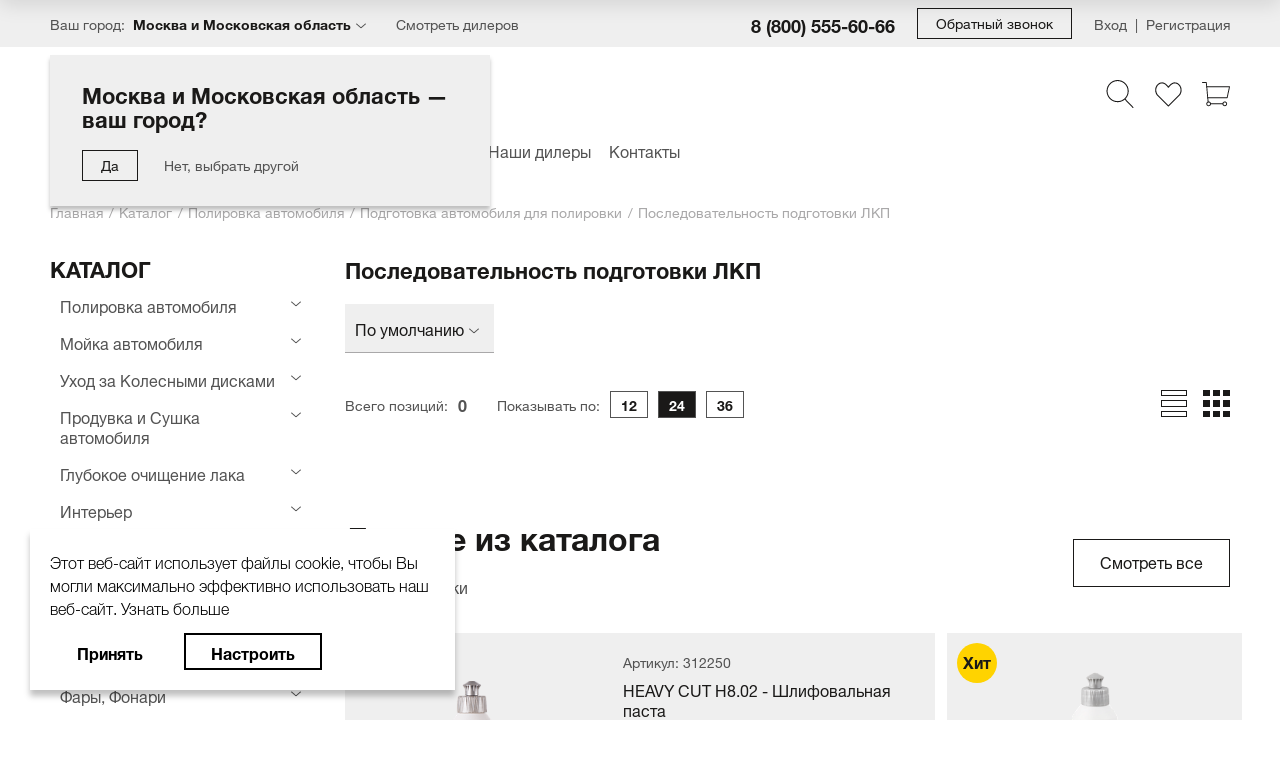

--- FILE ---
content_type: text/html; charset=UTF-8
request_url: https://koch.ru/katalog/polirovka-avtomobilya/podgotovka-avtomobilya-dlya-polirovki/posledovatelnost-podgotovki-lkp/
body_size: 43170
content:
<!DOCTYPE html>
<html lang="ru">
	<head>
				<title>Последовательность подготовки ЛКП</title>
		<meta http-equiv="Content-Type" content="text/html; charset=UTF-8" />
<meta name="robots" content="index, follow" />
<link href="/bitrix/css/r52.acceptcookies/style.css?17147188154008" type="text/css"  rel="stylesheet" />
<link href="/bitrix/cache/css/s1/main/template_8fe4fa3bf54950b5c41e6f15496122a9/template_8fe4fa3bf54950b5c41e6f15496122a9_v1.css?1766729477497980" type="text/css"  data-template-style="true" rel="stylesheet" />
<meta name="viewport" content="width=device-width,initial-scale=1">
<meta name="format-detection" content="telephone=no">
<meta name="format-detection" content="date=no">
<meta name="format-detection" content="address=no">
<meta name="format-detection" content="email=no">
<meta name="theme-color" content="#1A47A9">
<link rel="shortcut icon" type="image/x-icon" href="/favicon.ico">
<meta property="og:title" content="Последовательность подготовки ЛКП"/>
<meta property="og:image" content="https://koch.ru/local/templates/main/img/logo.svg"/>
<meta property="og:type" content="website"/>
<meta property="og:url" content="https://koch.ru/katalog/polirovka-avtomobilya/podgotovka-avtomobilya-dlya-polirovki/posledovatelnost-podgotovki-lkp/"/>



		<script data-skip-moving="true">
			window.isDevSite = false;
			window.isLocalSite = false;
		</script>
		<!-- Global site tag (gtag.js) - Google Analytics --> <script data-skip-moving="true" async src="https://www.googletagmanager.com/gtag/js?id=G-EFS56DHFT5"></script> <script data-skip-moving="true">   window.dataLayer = window.dataLayer || [];   function gtag(){dataLayer.push(arguments);}   gtag('js', new Date());    gtag('config', 'G-EFS56DHFT5'); </script>

<!-- Global site tag (gtag.js) - Google Analytics -->
<script data-skip-moving="true" async src="https://www.googletagmanager.com/gtag/js?id=UA-187315201-1"></script>
<script data-skip-moving="true">
  window.dataLayer = window.dataLayer || [];
  function gtag(){dataLayer.push(arguments);}
  gtag('js', new Date());

  gtag('config', 'UA-187315201-1');
</script>		<meta name="yandex-verification" content="47fa514e84fcfec8"/>
		<meta name="google-site-verification" content="dBdLl8Ka94PT4kGKTD9UPPihapyWK_Zc2Z28Pd16NIE" />
		<link rel="preload" href="/local/templates/main/fonts/5601007/0ca2847b-c436-4ca1-936e-55ed9a866d1d.woff2" as="font" type="font/woff2" crossorigin="anonymous">
		<link rel="preload" href="/local/templates/main/fonts/5601034/d3ee8b3a-557a-4651-bca0-5e97bfd319c1.woff2" as="font" type="font/woff2" crossorigin="anonymous">
		<link rel="preload" href="/local/templates/main/fonts/5601054/4d27e7b5-a254-43ea-8fec-d3b626357dd5.woff2" as="font" type="font/woff2" crossorigin="anonymous">
		<meta name="facebook-domain-verification" content="s3bfpw9u5jlmsamv2moe9jyw1czmzk" />
	</head>
	<body class="page">
		<!-- Yandex.Metrika counter -->
<script data-skip-moving="true" type="text/javascript" >
   (function(m,e,t,r,i,k,a){m[i]=m[i]||function(){(m[i].a=m[i].a||[]).push(arguments)};
   m[i].l=1*new Date();k=e.createElement(t),a=e.getElementsByTagName(t)[0],k.async=1,k.src=r,a.parentNode.insertBefore(k,a)})
   (window, document, "script", "https://mc.yandex.ru/metrika/tag.js", "ym");

   ym(71181493, "init", {
        clickmap:true,
        trackLinks:true,
        accurateTrackBounce:true,
        webvisor:true
   });
</script>
<noscript><div><img src="https://mc.yandex.ru/watch/71181493" style="position:absolute; left:-9999px;" alt="" /></div></noscript>
<!-- /Yandex.Metrika counter -->

<script data-skip-moving="true" type="application/ld+json">
{
	"@context" : "http://schema.org",
	"@type" : "LocalBusiness",
	"name" : "Магазин",
	"telephone" : "+7 (800) 505-50-49 +7 (495) 665-62-39 +7 (965) 406-22-22",
	"email" : "zakaz@koch.ru",
	"address" : {
		"@type" : "PostalAddress",
		"addressLocality" : "Москва",
		"streetAddress" : "Алтуфьевское ш., д.37, стр.32, Офисно-складской комплекс «Аврора»",
		"postalCode" : " 127566"
	},
	"openingHoursSpecification" : [
		{
			"@type" : "OpeningHoursSpecification",
			"dayOfWeek" : {
				"@type" : "DayOfWeek",
				"name" : "Пн-Чт"
			},
			"opens" : "8:00",
			"closes" : "17-00"
		},
		{
			"@type" : "OpeningHoursSpecification",
			"dayOfWeek" : {
				"@type" : "DayOfWeek",
				"name" : "Пт-Сб"
			},
			"opens" : "8:00",
			"closes" : "16-00"
		}
	]
}
</script>		<div id="panel">
					</div>
		<div class="awPageWrapper">
			<header class="header">
				<div class="head-dashboard" id="head-dashboard">
					<div class="head-dashboard__top">
						<div class="global-wrapper">
							<div class="head-dashboard__column">
								<button class="hamburger js-open-menu" aria-label="Меню">
									<span class="hamburger__icon"></span>
								</button>
								<div class="city-button">
									<div class="city-button__title">Ваш город:</div>
									<a class="city-button__data" href="#" data-open-city-modal>Москва и Московская область</a>
									<div class="city-detection is-open" id="modal-city_check">
	<div class="city-detection__title">Москва и Московская область — ваш город?</div>
	<div class="city-detection__button-block">
		<button class="button-bordered button-bordered_sz_sm js-close-city" data-set-current-city data-id="4">
			<span>Да</span>
		</button>
		<a class="regular-link js-close-city" href="#" data-open-city-modal>Нет, выбрать другой</a>
	</div>
</div>
								</div>
								<a class="dealer" href="/dealers/">Смотреть дилеров</a>
							</div>
							<div class="head-dashboard__column">
								<a class="phone" href="tel:+78005556066">8 (800) 555-60-66</a>
								<a class="button-bordered button-bordered_sz_sm callback-button" href="#callback-modal" data-fancybox="">
									<span>Обратный звонок</span>
								</a>
								
<div class="login-block">
			<a class="login-block__item" href="#login-modal" data-fancybox="">Вход</a>
		<a class="login-block__item" href="/lk/?register=yes">Регистрация</a>
		</div>
							</div>
						</div>
					</div>
					<div class="head-dashboard__middle">
						<div class="global-wrapper">
							<div class="head-dashboard__column">
																	<a class="logo" href="/">
										<img class="logo__img" src="/local/templates/main/img/logo-new.svg" alt="" role="presentation"/>
									</a>
																</div>
							<div class="head-dashboard__column">
								<div class="icon-link">
									<a class="icon-link__item" href="#search-modal" id="cmhq" onclick="setFocus()" data-fancybox="">
										<span class="icon-link__icon">
											<span class="icon-link__img">
												<svg width="28" height="28" viewBox="0 0 28 28" fill="none" xmlns="http://www.w3.org/2000/svg">
													<path d="M27.333 27.105L19.4779 18.9359C21.4814 16.9266 22.7227 14.1565 22.7227 11.1015C22.7227 4.9798 17.7429 0 11.6212 0C5.49957 0 0.519775 4.9798 0.519775 11.1015C0.519775 17.2231 5.49957 22.2029 11.6212 22.2029C14.3083 22.2029 16.7744 21.2424 18.6966 19.6485L26.5707 27.8377C26.6743 27.9461 26.8128 28 26.9518 28C27.084 28 27.2156 27.9508 27.3182 27.8525C27.5286 27.65 27.5349 27.3154 27.333 27.105ZM11.6212 21.1456C6.08266 21.1456 1.57706 16.64 1.57706 11.1015C1.57706 5.56289 6.08266 1.05728 11.6212 1.05728C17.1598 1.05728 21.6654 5.56289 21.6654 11.1015C21.6654 16.64 17.1593 21.1456 11.6212 21.1456Z" fill="#1A1918"/>
												</svg>
											</span>
										</span>
									</a>
									<a class="icon-link__item" href="/lk/favorites/">
										<span class="icon-link__icon" data-entity="favorites-icon">
											<span class="icon-link__img">
												<svg width="28" height="28" viewBox="0 0 28 28" fill="none" xmlns="http://www.w3.org/2000/svg">
													<path d="M20.7432 2.33398C17.8071 2.33398 15.3821 5.06109 14.4015 6.34818C13.4208 5.06109 10.9958 2.33398 8.05976 2.33398C4.25888 2.33398 1.16663 5.8285 1.16663 10.1233C1.16663 12.4664 2.09668 14.6501 3.72462 16.1445C3.7483 16.1855 3.77741 16.2232 3.81132 16.2571L14.0121 26.4369C14.1198 26.544 14.2604 26.5979 14.4015 26.5979C14.5426 26.5979 14.6836 26.544 14.7914 26.4363L25.3314 15.9001L25.4402 15.7945C25.5264 15.7132 25.6115 15.6308 25.7068 15.5253C25.7466 15.486 25.7795 15.4418 25.8048 15.3938C26.9869 13.9463 27.6363 12.0792 27.6363 10.1233C27.6363 5.8285 24.5441 2.33398 20.7432 2.33398ZM24.8871 14.7734C24.872 14.7912 24.858 14.8101 24.8457 14.8294C24.794 14.8887 24.7374 14.9409 24.6814 14.9943L14.401 25.2672L4.71662 15.6022C4.68539 15.5408 4.64176 15.4848 4.58845 15.438C3.11448 14.1509 2.26951 12.2138 2.26951 10.1233C2.26951 6.43648 4.86685 3.43692 8.05976 3.43692C11.2166 3.43692 13.9109 7.55451 13.9378 7.59597C14.1414 7.91046 14.6616 7.91046 14.8652 7.59597C14.8921 7.55451 17.5863 3.43692 20.7432 3.43692C23.9361 3.43692 26.5334 6.43653 26.5334 10.1233C26.5334 11.8605 25.9486 13.5122 24.8871 14.7734Z" fill="#1A1918"/>
												</svg>
											</span>
										</span>
									</a>
									<a class="icon-link__item" href="/basket/" data-basket-icon>
	<span class="icon-link__icon">
		<span class="icon-link__img">
			<svg width="28" height="28" viewBox="0 0 28 28" fill="none" xmlns="http://www.w3.org/2000/svg">
				<g clip-path="url(#clip0)">
					<path d="M27.8951 6.4482C27.8049 6.33641 27.6691 6.27148 27.5254 6.27148H4.74592C4.61286 6.27148 4.48592 6.32724 4.39597 6.42526C4.30629 6.52328 4.26138 6.65453 4.27306 6.78717L5.22225 17.7024C5.24367 17.9478 5.44888 18.1359 5.69497 18.1359H25.1525C25.3755 18.1359 25.5689 17.9802 25.6165 17.7622L27.9894 6.84695C28.0197 6.70639 27.9851 6.55984 27.8951 6.4482ZM24.7699 17.1866H6.13001L5.26341 7.22054H26.9365L24.7699 17.1866Z" fill="#1A1918"/>
					<path d="M5.21729 6.69327L4.74276 2.42211C4.71621 2.18172 4.51336 2 4.2713 2H0.474527C0.212585 2 0 2.21258 0 2.47467C0 2.73675 0.212585 2.94919 0.474527 2.94919H3.84641L4.27422 6.79824C4.30105 7.041 4.50654 7.22035 4.74499 7.22035C4.76251 7.22035 4.7803 7.21938 4.79796 7.21729C5.05851 7.18823 5.24621 6.95382 5.21729 6.69327Z" fill="#1A1918"/>
					<path d="M6.64114 21.879L6.16661 17.6079C6.13769 17.347 5.90203 17.1593 5.64273 17.1885C5.38218 17.2175 5.19448 17.4519 5.2234 17.7124L5.69793 21.9836C5.72476 22.2263 5.93025 22.4057 6.1687 22.4057C6.18622 22.4057 6.20401 22.4047 6.22181 22.4028C6.48236 22.374 6.67006 22.1396 6.64114 21.879Z" fill="#1A1918"/>
					<path d="M6.64415 21.457C5.33569 21.457 4.27124 22.5215 4.27124 23.8299C4.27124 25.1384 5.33569 26.2029 6.64415 26.2029C7.95261 26.2029 9.01707 25.1384 9.01707 23.8299C9.01707 22.5215 7.95247 21.457 6.64415 21.457ZM6.64415 25.2535C5.85902 25.2535 5.22043 24.6149 5.22043 23.8298C5.22043 23.0447 5.85902 22.4061 6.64415 22.4061C7.42928 22.4061 8.06787 23.0447 8.06787 23.8298C8.06787 24.6151 7.42928 25.2535 6.64415 25.2535Z" fill="#1A1918"/>
					<path d="M22.7796 21.457C21.4712 21.457 20.4067 22.5215 20.4067 23.8299C20.4067 25.1384 21.4712 26.2029 22.7796 26.2029C24.0881 26.2029 25.1526 25.1384 25.1526 23.8299C25.1526 22.5215 24.0881 21.457 22.7796 21.457ZM22.7796 25.2535C21.9945 25.2535 21.3559 24.6149 21.3559 23.8298C21.3559 23.0447 21.9945 22.4061 22.7796 22.4061C23.5648 22.4061 24.2034 23.0447 24.2034 23.8298C24.2034 24.6151 23.5648 25.2535 22.7796 25.2535Z" fill="#1A1918"/>
					<path d="M20.8813 23.3555H8.5424C8.28046 23.3555 8.06787 23.5681 8.06787 23.83C8.06787 24.0919 8.28046 24.3045 8.5424 24.3045H20.8813C21.1436 24.3045 21.3559 24.0919 21.3559 23.83C21.3559 23.5681 21.1433 23.3555 20.8813 23.3555Z" fill="#1A1918"/>
				</g>
				<defs>
					<clipPath id="clip0"><rect width="28" height="28" fill="white"/></clipPath>
				</defs>
			</svg>
		</span>
			</span>
	</a>

										</div>
							</div>
						</div>
					</div>
					<div class="head-dashboard__bottom">
						<div class="global-wrapper">
							<div itemscope itemtype="http://schema.org/SiteNavigationElement">
	<div class="desktop-menu" id="bx_3951543183_E2E2C1" itemprop="about" itemscope itemtype="http://schema.org/ItemList">
							<div class="desktop-menu__item" itemprop="itemListElement" itemscope itemtype="http://schema.org/ItemList">
						<a class="desktop-menu__link" href="/katalog/" itemprop="url">Каталог</a>
						<meta itemprop="name" content="Каталог"/>
													<div class="desktop-submenu desktop-submenu_big desktop-menu__submenu">
								<div class="desktop-submenu__title">Каталог</div>
								<ul class="desktop-submenu__list" itemprop="itemListElement" itemscope itemtype="http://schema.org/ItemList">
														<li class="desktop-submenu__item" itemprop="itemListElement" itemscope itemtype="http://schema.org/ItemList">
						<a class="desktop-submenu__link" href="/katalog/polirovka-avtomobilya/" itemprop="url">Полировка автомобиля</a>
						<meta itemprop="name" content="Полировка автомобиля"/>
					</li>
										<li class="desktop-submenu__item" itemprop="itemListElement" itemscope itemtype="http://schema.org/ItemList">
						<a class="desktop-submenu__link" href="/katalog/moyka-avtomobilya/" itemprop="url">Мойка автомобиля</a>
						<meta itemprop="name" content="Мойка автомобиля"/>
					</li>
										<li class="desktop-submenu__item" itemprop="itemListElement" itemscope itemtype="http://schema.org/ItemList">
						<a class="desktop-submenu__link" href="/katalog/ukhod-za-kolesnymi-diskami/" itemprop="url">Уход за Колесными дисками</a>
						<meta itemprop="name" content="Уход за Колесными дисками"/>
					</li>
										<li class="desktop-submenu__item" itemprop="itemListElement" itemscope itemtype="http://schema.org/ItemList">
						<a class="desktop-submenu__link" href="/katalog/produvka-i-sushka-avtomobilya/" itemprop="url">Продувка и Сушка  автомобиля</a>
						<meta itemprop="name" content="Продувка и Сушка  автомобиля"/>
					</li>
										<li class="desktop-submenu__item" itemprop="itemListElement" itemscope itemtype="http://schema.org/ItemList">
						<a class="desktop-submenu__link" href="/katalog/glubokoe-ochishchenie-laka/" itemprop="url">Глубокое очищение лака</a>
						<meta itemprop="name" content="Глубокое очищение лака"/>
					</li>
										<li class="desktop-submenu__item" itemprop="itemListElement" itemscope itemtype="http://schema.org/ItemList">
						<a class="desktop-submenu__link" href="/katalog/interer/" itemprop="url">Интерьер</a>
						<meta itemprop="name" content="Интерьер"/>
					</li>
										<li class="desktop-submenu__item" itemprop="itemListElement" itemscope itemtype="http://schema.org/ItemList">
						<a class="desktop-submenu__link" href="/katalog/colourlock-/" itemprop="url">COLOURLOCK Ремонт кожи</a>
						<meta itemprop="name" content="COLOURLOCK Ремонт кожи"/>
					</li>
										<li class="desktop-submenu__item" itemprop="itemListElement" itemscope itemtype="http://schema.org/ItemList">
						<a class="desktop-submenu__link" href="/katalog/dvigatel/" itemprop="url">Двигатель</a>
						<meta itemprop="name" content="Двигатель"/>
					</li>
										<li class="desktop-submenu__item" itemprop="itemListElement" itemscope itemtype="http://schema.org/ItemList">
						<a class="desktop-submenu__link" href="/katalog/--146543581/" itemprop="url">Автокосметика</a>
						<meta itemprop="name" content="Автокосметика"/>
					</li>
										<li class="desktop-submenu__item" itemprop="itemListElement" itemscope itemtype="http://schema.org/ItemList">
						<a class="desktop-submenu__link" href="/katalog/steklo-avtomobilya/" itemprop="url">Стекло автомобиля</a>
						<meta itemprop="name" content="Стекло автомобиля"/>
					</li>
										<li class="desktop-submenu__item" itemprop="itemListElement" itemscope itemtype="http://schema.org/ItemList">
						<a class="desktop-submenu__link" href="/katalog/fary-fonari/" itemprop="url">Фары, Фонари</a>
						<meta itemprop="name" content="Фары, Фонари"/>
					</li>
										<li class="desktop-submenu__item" itemprop="itemListElement" itemscope itemtype="http://schema.org/ItemList">
						<a class="desktop-submenu__link" href="/katalog/oborudovanie/" itemprop="url">Оборудование</a>
						<meta itemprop="name" content="Оборудование"/>
					</li>
										<li class="desktop-submenu__item" itemprop="itemListElement" itemscope itemtype="http://schema.org/ItemList">
						<a class="desktop-submenu__link" href="/katalog/zapchasti-dlya-oborudovaniya/" itemprop="url">Запчасти для оборудования</a>
						<meta itemprop="name" content="Запчасти для оборудования"/>
					</li>
										<li class="desktop-submenu__item" itemprop="itemListElement" itemscope itemtype="http://schema.org/ItemList">
						<a class="desktop-submenu__link" href="/katalog/ukhod-za-avto-svoimi-rukami/" itemprop="url">Уход за авто своими руками</a>
						<meta itemprop="name" content="Уход за авто своими руками"/>
					</li>
										<li class="desktop-submenu__item" itemprop="itemListElement" itemscope itemtype="http://schema.org/ItemList">
						<a class="desktop-submenu__link" href="/katalog/-marine/" itemprop="url">Водный транспорт MARINE</a>
						<meta itemprop="name" content="Водный транспорт MARINE"/>
					</li>
										<li class="desktop-submenu__item" itemprop="itemListElement" itemscope itemtype="http://schema.org/ItemList">
						<a class="desktop-submenu__link" href="/katalog/gubki-mikrofibra-zamsha-polotentse/" itemprop="url">Губки, Микрофибра, Замша, Полотенце</a>
						<meta itemprop="name" content="Губки, Микрофибра, Замша, Полотенце"/>
					</li>
										<li class="desktop-submenu__item" itemprop="itemListElement" itemscope itemtype="http://schema.org/ItemList">
						<a class="desktop-submenu__link" href="/katalog/sredstva-lichnoy-gigieny/" itemprop="url">Средства личной гигиены</a>
						<meta itemprop="name" content="Средства личной гигиены"/>
					</li>
										<li class="desktop-submenu__item" itemprop="itemListElement" itemscope itemtype="http://schema.org/ItemList">
						<a class="desktop-submenu__link" href="/katalog/avtokhimiya-dlya-sto/" itemprop="url">Автохимия для СТО</a>
						<meta itemprop="name" content="Автохимия для СТО"/>
					</li>
										<li class="desktop-submenu__item" itemprop="itemListElement" itemscope itemtype="http://schema.org/ItemList">
						<a class="desktop-submenu__link" href="/katalog/vse-dlya-uborki-sto/" itemprop="url">Все для уборки СТО</a>
						<meta itemprop="name" content="Все для уборки СТО"/>
					</li>
										<li class="desktop-submenu__item" itemprop="itemListElement" itemscope itemtype="http://schema.org/ItemList">
						<a class="desktop-submenu__link" href="/katalog/dom/" itemprop="url">Дом</a>
						<meta itemprop="name" content="Дом"/>
					</li>
										<li class="desktop-submenu__item" itemprop="itemListElement" itemscope itemtype="http://schema.org/ItemList">
						<a class="desktop-submenu__link" href="/katalog/reklamnaya-produktsiya/" itemprop="url">Рекламная продукция</a>
						<meta itemprop="name" content="Рекламная продукция"/>
					</li>
										<li class="desktop-submenu__item" itemprop="itemListElement" itemscope itemtype="http://schema.org/ItemList">
						<a class="desktop-submenu__link" href="/katalog/soputstvuyushchie-tovary/" itemprop="url">Сопутствующие товары</a>
						<meta itemprop="name" content="Сопутствующие товары"/>
					</li>
										<li class="desktop-submenu__item" itemprop="itemListElement" itemscope itemtype="http://schema.org/ItemList">
						<a class="desktop-submenu__link" href="/katalog/--616646715/" itemprop="url">Пятновыводители</a>
						<meta itemprop="name" content="Пятновыводители"/>
					</li>
													</ul>
								
									<div class="desktop-submenu__footer">
										<a class="button-bordered" href="/katalog/">
											<span><span>Смотреть все</span> товары</span>
										</a>
									</div>
																</div>
												</div>
										<div class="desktop-menu__item" itemprop="itemListElement" itemscope itemtype="http://schema.org/ItemList">
						<a class="desktop-menu__link" href="/katalog/hits/" itemprop="url">Хиты</a>
						<meta itemprop="name" content="Хиты"/>
											</div>
										<div class="desktop-menu__item" itemprop="itemListElement" itemscope itemtype="http://schema.org/ItemList">
						<a class="desktop-menu__link" href="/promotions/" itemprop="url">Акции</a>
						<meta itemprop="name" content="Акции"/>
											</div>
										<div class="desktop-menu__item" itemprop="itemListElement" itemscope itemtype="http://schema.org/ItemList">
						<a class="desktop-menu__link" href="/blog/" itemprop="url">Блог</a>
						<meta itemprop="name" content="Блог"/>
													<div class="desktop-submenu  desktop-menu__submenu">
								<div class="desktop-submenu__title">Блог</div>
								<ul class="desktop-submenu__list" itemprop="itemListElement" itemscope itemtype="http://schema.org/ItemList">
														<li class="desktop-submenu__item" itemprop="itemListElement" itemscope itemtype="http://schema.org/ItemList">
						<a class="desktop-submenu__link" href="/blog/" itemprop="url">Блог</a>
						<meta itemprop="name" content="Блог"/>
					</li>
										<li class="desktop-submenu__item" itemprop="itemListElement" itemscope itemtype="http://schema.org/ItemList">
						<a class="desktop-submenu__link" href="/blog/new/" itemprop="url">Новинки</a>
						<meta itemprop="name" content="Новинки"/>
					</li>
										<li class="desktop-submenu__item" itemprop="itemListElement" itemscope itemtype="http://schema.org/ItemList">
						<a class="desktop-submenu__link" href="/blog/reshenie-problem/" itemprop="url">Проблемы и  их решения</a>
						<meta itemprop="name" content="Проблемы и  их решения"/>
					</li>
													</ul>
															</div>
												</div>
										<div class="desktop-menu__item" itemprop="itemListElement" itemscope itemtype="http://schema.org/ItemList">
						<a class="desktop-menu__link" href="/company/about/" itemprop="url">Компания</a>
						<meta itemprop="name" content="Компания"/>
											</div>
										<div class="desktop-menu__item" itemprop="itemListElement" itemscope itemtype="http://schema.org/ItemList">
						<a class="desktop-menu__link" href="/partners/" itemprop="url">Партнёры</a>
						<meta itemprop="name" content="Партнёры"/>
											</div>
										<div class="desktop-menu__item" itemprop="itemListElement" itemscope itemtype="http://schema.org/ItemList">
						<a class="desktop-menu__link" href="/dealers/" itemprop="url">Наши дилеры</a>
						<meta itemprop="name" content="Наши дилеры"/>
											</div>
										<div class="desktop-menu__item" itemprop="itemListElement" itemscope itemtype="http://schema.org/ItemList">
						<a class="desktop-menu__link" href="/contacts/" itemprop="url">Контакты</a>
						<meta itemprop="name" content="Контакты"/>
											</div>
						</div>
</div>
						</div>
					</div>
					<div class="head-dashboard__fixed">
	<div class="global-wrapper">
					<a class="logo" href="/"><img class="logo__img" src="/local/templates/main/img/logo-min.svg" alt="" role="presentation"/></a>
			
		<div itemscope itemtype="http://schema.org/SiteNavigationElement">
	<div class="desktop-menu"  itemprop="about" itemscope itemtype="http://schema.org/ItemList">
							<div class="desktop-menu__item" itemprop="itemListElement" itemscope itemtype="http://schema.org/ItemList">
						<a class="desktop-menu__link" href="/katalog/" itemprop="url">Каталог</a>
						<meta itemprop="name" content="Каталог"/>
													<div class="desktop-submenu desktop-submenu_big desktop-menu__submenu">
								<div class="desktop-submenu__title">Каталог</div>
								<ul class="desktop-submenu__list" itemprop="itemListElement" itemscope itemtype="http://schema.org/ItemList">
														<li class="desktop-submenu__item" itemprop="itemListElement" itemscope itemtype="http://schema.org/ItemList">
						<a class="desktop-submenu__link" href="/katalog/polirovka-avtomobilya/" itemprop="url">Полировка автомобиля</a>
						<meta itemprop="name" content="Полировка автомобиля"/>
					</li>
										<li class="desktop-submenu__item" itemprop="itemListElement" itemscope itemtype="http://schema.org/ItemList">
						<a class="desktop-submenu__link" href="/katalog/moyka-avtomobilya/" itemprop="url">Мойка автомобиля</a>
						<meta itemprop="name" content="Мойка автомобиля"/>
					</li>
										<li class="desktop-submenu__item" itemprop="itemListElement" itemscope itemtype="http://schema.org/ItemList">
						<a class="desktop-submenu__link" href="/katalog/ukhod-za-kolesnymi-diskami/" itemprop="url">Уход за Колесными дисками</a>
						<meta itemprop="name" content="Уход за Колесными дисками"/>
					</li>
										<li class="desktop-submenu__item" itemprop="itemListElement" itemscope itemtype="http://schema.org/ItemList">
						<a class="desktop-submenu__link" href="/katalog/produvka-i-sushka-avtomobilya/" itemprop="url">Продувка и Сушка  автомобиля</a>
						<meta itemprop="name" content="Продувка и Сушка  автомобиля"/>
					</li>
										<li class="desktop-submenu__item" itemprop="itemListElement" itemscope itemtype="http://schema.org/ItemList">
						<a class="desktop-submenu__link" href="/katalog/glubokoe-ochishchenie-laka/" itemprop="url">Глубокое очищение лака</a>
						<meta itemprop="name" content="Глубокое очищение лака"/>
					</li>
										<li class="desktop-submenu__item" itemprop="itemListElement" itemscope itemtype="http://schema.org/ItemList">
						<a class="desktop-submenu__link" href="/katalog/interer/" itemprop="url">Интерьер</a>
						<meta itemprop="name" content="Интерьер"/>
					</li>
										<li class="desktop-submenu__item" itemprop="itemListElement" itemscope itemtype="http://schema.org/ItemList">
						<a class="desktop-submenu__link" href="/katalog/colourlock-/" itemprop="url">COLOURLOCK Ремонт кожи</a>
						<meta itemprop="name" content="COLOURLOCK Ремонт кожи"/>
					</li>
										<li class="desktop-submenu__item" itemprop="itemListElement" itemscope itemtype="http://schema.org/ItemList">
						<a class="desktop-submenu__link" href="/katalog/dvigatel/" itemprop="url">Двигатель</a>
						<meta itemprop="name" content="Двигатель"/>
					</li>
										<li class="desktop-submenu__item" itemprop="itemListElement" itemscope itemtype="http://schema.org/ItemList">
						<a class="desktop-submenu__link" href="/katalog/--146543581/" itemprop="url">Автокосметика</a>
						<meta itemprop="name" content="Автокосметика"/>
					</li>
										<li class="desktop-submenu__item" itemprop="itemListElement" itemscope itemtype="http://schema.org/ItemList">
						<a class="desktop-submenu__link" href="/katalog/steklo-avtomobilya/" itemprop="url">Стекло автомобиля</a>
						<meta itemprop="name" content="Стекло автомобиля"/>
					</li>
										<li class="desktop-submenu__item" itemprop="itemListElement" itemscope itemtype="http://schema.org/ItemList">
						<a class="desktop-submenu__link" href="/katalog/fary-fonari/" itemprop="url">Фары, Фонари</a>
						<meta itemprop="name" content="Фары, Фонари"/>
					</li>
										<li class="desktop-submenu__item" itemprop="itemListElement" itemscope itemtype="http://schema.org/ItemList">
						<a class="desktop-submenu__link" href="/katalog/oborudovanie/" itemprop="url">Оборудование</a>
						<meta itemprop="name" content="Оборудование"/>
					</li>
										<li class="desktop-submenu__item" itemprop="itemListElement" itemscope itemtype="http://schema.org/ItemList">
						<a class="desktop-submenu__link" href="/katalog/zapchasti-dlya-oborudovaniya/" itemprop="url">Запчасти для оборудования</a>
						<meta itemprop="name" content="Запчасти для оборудования"/>
					</li>
										<li class="desktop-submenu__item" itemprop="itemListElement" itemscope itemtype="http://schema.org/ItemList">
						<a class="desktop-submenu__link" href="/katalog/ukhod-za-avto-svoimi-rukami/" itemprop="url">Уход за авто своими руками</a>
						<meta itemprop="name" content="Уход за авто своими руками"/>
					</li>
										<li class="desktop-submenu__item" itemprop="itemListElement" itemscope itemtype="http://schema.org/ItemList">
						<a class="desktop-submenu__link" href="/katalog/-marine/" itemprop="url">Водный транспорт MARINE</a>
						<meta itemprop="name" content="Водный транспорт MARINE"/>
					</li>
										<li class="desktop-submenu__item" itemprop="itemListElement" itemscope itemtype="http://schema.org/ItemList">
						<a class="desktop-submenu__link" href="/katalog/gubki-mikrofibra-zamsha-polotentse/" itemprop="url">Губки, Микрофибра, Замша, Полотенце</a>
						<meta itemprop="name" content="Губки, Микрофибра, Замша, Полотенце"/>
					</li>
										<li class="desktop-submenu__item" itemprop="itemListElement" itemscope itemtype="http://schema.org/ItemList">
						<a class="desktop-submenu__link" href="/katalog/sredstva-lichnoy-gigieny/" itemprop="url">Средства личной гигиены</a>
						<meta itemprop="name" content="Средства личной гигиены"/>
					</li>
										<li class="desktop-submenu__item" itemprop="itemListElement" itemscope itemtype="http://schema.org/ItemList">
						<a class="desktop-submenu__link" href="/katalog/avtokhimiya-dlya-sto/" itemprop="url">Автохимия для СТО</a>
						<meta itemprop="name" content="Автохимия для СТО"/>
					</li>
										<li class="desktop-submenu__item" itemprop="itemListElement" itemscope itemtype="http://schema.org/ItemList">
						<a class="desktop-submenu__link" href="/katalog/vse-dlya-uborki-sto/" itemprop="url">Все для уборки СТО</a>
						<meta itemprop="name" content="Все для уборки СТО"/>
					</li>
										<li class="desktop-submenu__item" itemprop="itemListElement" itemscope itemtype="http://schema.org/ItemList">
						<a class="desktop-submenu__link" href="/katalog/dom/" itemprop="url">Дом</a>
						<meta itemprop="name" content="Дом"/>
					</li>
										<li class="desktop-submenu__item" itemprop="itemListElement" itemscope itemtype="http://schema.org/ItemList">
						<a class="desktop-submenu__link" href="/katalog/reklamnaya-produktsiya/" itemprop="url">Рекламная продукция</a>
						<meta itemprop="name" content="Рекламная продукция"/>
					</li>
										<li class="desktop-submenu__item" itemprop="itemListElement" itemscope itemtype="http://schema.org/ItemList">
						<a class="desktop-submenu__link" href="/katalog/soputstvuyushchie-tovary/" itemprop="url">Сопутствующие товары</a>
						<meta itemprop="name" content="Сопутствующие товары"/>
					</li>
										<li class="desktop-submenu__item" itemprop="itemListElement" itemscope itemtype="http://schema.org/ItemList">
						<a class="desktop-submenu__link" href="/katalog/--616646715/" itemprop="url">Пятновыводители</a>
						<meta itemprop="name" content="Пятновыводители"/>
					</li>
													</ul>
								
									<div class="desktop-submenu__footer">
										<a class="button-bordered" href="/katalog/">
											<span><span>Смотреть все</span> товары</span>
										</a>
									</div>
																</div>
												</div>
										<div class="desktop-menu__item" itemprop="itemListElement" itemscope itemtype="http://schema.org/ItemList">
						<a class="desktop-menu__link" href="/katalog/hits/" itemprop="url">Хиты</a>
						<meta itemprop="name" content="Хиты"/>
											</div>
										<div class="desktop-menu__item" itemprop="itemListElement" itemscope itemtype="http://schema.org/ItemList">
						<a class="desktop-menu__link" href="/promotions/" itemprop="url">Акции</a>
						<meta itemprop="name" content="Акции"/>
											</div>
										<div class="desktop-menu__item" itemprop="itemListElement" itemscope itemtype="http://schema.org/ItemList">
						<a class="desktop-menu__link" href="/blog/" itemprop="url">Блог</a>
						<meta itemprop="name" content="Блог"/>
													<div class="desktop-submenu  desktop-menu__submenu">
								<div class="desktop-submenu__title">Блог</div>
								<ul class="desktop-submenu__list" itemprop="itemListElement" itemscope itemtype="http://schema.org/ItemList">
														<li class="desktop-submenu__item" itemprop="itemListElement" itemscope itemtype="http://schema.org/ItemList">
						<a class="desktop-submenu__link" href="/blog/" itemprop="url">Блог</a>
						<meta itemprop="name" content="Блог"/>
					</li>
										<li class="desktop-submenu__item" itemprop="itemListElement" itemscope itemtype="http://schema.org/ItemList">
						<a class="desktop-submenu__link" href="/blog/new/" itemprop="url">Новинки</a>
						<meta itemprop="name" content="Новинки"/>
					</li>
										<li class="desktop-submenu__item" itemprop="itemListElement" itemscope itemtype="http://schema.org/ItemList">
						<a class="desktop-submenu__link" href="/blog/reshenie-problem/" itemprop="url">Проблемы и  их решения</a>
						<meta itemprop="name" content="Проблемы и  их решения"/>
					</li>
													</ul>
															</div>
												</div>
										<div class="desktop-menu__item" itemprop="itemListElement" itemscope itemtype="http://schema.org/ItemList">
						<a class="desktop-menu__link" href="/company/about/" itemprop="url">Компания</a>
						<meta itemprop="name" content="Компания"/>
											</div>
										<div class="desktop-menu__item" itemprop="itemListElement" itemscope itemtype="http://schema.org/ItemList">
						<a class="desktop-menu__link" href="/partners/" itemprop="url">Партнёры</a>
						<meta itemprop="name" content="Партнёры"/>
											</div>
										<div class="desktop-menu__item" itemprop="itemListElement" itemscope itemtype="http://schema.org/ItemList">
						<a class="desktop-menu__link" href="/dealers/" itemprop="url">Наши дилеры</a>
						<meta itemprop="name" content="Наши дилеры"/>
											</div>
										<div class="desktop-menu__item" itemprop="itemListElement" itemscope itemtype="http://schema.org/ItemList">
						<a class="desktop-menu__link" href="/contacts/" itemprop="url">Контакты</a>
						<meta itemprop="name" content="Контакты"/>
											</div>
						</div>
</div>

		<div class="icon-link">
	<a class="icon-link__item" href="#search-modal" data-fancybox=""><span class="icon-link__icon"><span class="icon-link__img"><svg width="28" height="28" viewBox="0 0 28 28" fill="none" xmlns="http://www.w3.org/2000/svg">
<path d="M27.333 27.105L19.4779 18.9359C21.4814 16.9266 22.7227 14.1565 22.7227 11.1015C22.7227 4.9798 17.7429 0 11.6212 0C5.49957 0 0.519775 4.9798 0.519775 11.1015C0.519775 17.2231 5.49957 22.2029 11.6212 22.2029C14.3083 22.2029 16.7744 21.2424 18.6966 19.6485L26.5707 27.8377C26.6743 27.9461 26.8128 28 26.9518 28C27.084 28 27.2156 27.9508 27.3182 27.8525C27.5286 27.65 27.5349 27.3154 27.333 27.105ZM11.6212 21.1456C6.08266 21.1456 1.57706 16.64 1.57706 11.1015C1.57706 5.56289 6.08266 1.05728 11.6212 1.05728C17.1598 1.05728 21.6654 5.56289 21.6654 11.1015C21.6654 16.64 17.1593 21.1456 11.6212 21.1456Z" fill="#1A1918"/></svg>
</span></span></a>
	<a class="icon-link__item" href="/lk/favorites/">
		<span class="icon-link__icon" data-entity="favorites-icon">
			<span class="icon-link__img"><svg width="28" height="28" viewBox="0 0 28 28" fill="none" xmlns="http://www.w3.org/2000/svg">
<path d="M20.7432 2.33398C17.8071 2.33398 15.3821 5.06109 14.4015 6.34818C13.4208 5.06109 10.9958 2.33398 8.05976 2.33398C4.25888 2.33398 1.16663 5.8285 1.16663 10.1233C1.16663 12.4664 2.09668 14.6501 3.72462 16.1445C3.7483 16.1855 3.77741 16.2232 3.81132 16.2571L14.0121 26.4369C14.1198 26.544 14.2604 26.5979 14.4015 26.5979C14.5426 26.5979 14.6836 26.544 14.7914 26.4363L25.3314 15.9001L25.4402 15.7945C25.5264 15.7132 25.6115 15.6308 25.7068 15.5253C25.7466 15.486 25.7795 15.4418 25.8048 15.3938C26.9869 13.9463 27.6363 12.0792 27.6363 10.1233C27.6363 5.8285 24.5441 2.33398 20.7432 2.33398ZM24.8871 14.7734C24.872 14.7912 24.858 14.8101 24.8457 14.8294C24.794 14.8887 24.7374 14.9409 24.6814 14.9943L14.401 25.2672L4.71662 15.6022C4.68539 15.5408 4.64176 15.4848 4.58845 15.438C3.11448 14.1509 2.26951 12.2138 2.26951 10.1233C2.26951 6.43648 4.86685 3.43692 8.05976 3.43692C11.2166 3.43692 13.9109 7.55451 13.9378 7.59597C14.1414 7.91046 14.6616 7.91046 14.8652 7.59597C14.8921 7.55451 17.5863 3.43692 20.7432 3.43692C23.9361 3.43692 26.5334 6.43653 26.5334 10.1233C26.5334 11.8605 25.9486 13.5122 24.8871 14.7734Z" fill="#1A1918"/></svg>
</span>
		</span>
	</a>
	<a class="icon-link__item" href="/basket/" data-basket-icon>
	<span class="icon-link__icon">
		<span class="icon-link__img">
			<svg width="28" height="28" viewBox="0 0 28 28" fill="none" xmlns="http://www.w3.org/2000/svg">
				<g clip-path="url(#clip0)">
					<path d="M27.8951 6.4482C27.8049 6.33641 27.6691 6.27148 27.5254 6.27148H4.74592C4.61286 6.27148 4.48592 6.32724 4.39597 6.42526C4.30629 6.52328 4.26138 6.65453 4.27306 6.78717L5.22225 17.7024C5.24367 17.9478 5.44888 18.1359 5.69497 18.1359H25.1525C25.3755 18.1359 25.5689 17.9802 25.6165 17.7622L27.9894 6.84695C28.0197 6.70639 27.9851 6.55984 27.8951 6.4482ZM24.7699 17.1866H6.13001L5.26341 7.22054H26.9365L24.7699 17.1866Z" fill="#1A1918"/>
					<path d="M5.21729 6.69327L4.74276 2.42211C4.71621 2.18172 4.51336 2 4.2713 2H0.474527C0.212585 2 0 2.21258 0 2.47467C0 2.73675 0.212585 2.94919 0.474527 2.94919H3.84641L4.27422 6.79824C4.30105 7.041 4.50654 7.22035 4.74499 7.22035C4.76251 7.22035 4.7803 7.21938 4.79796 7.21729C5.05851 7.18823 5.24621 6.95382 5.21729 6.69327Z" fill="#1A1918"/>
					<path d="M6.64114 21.879L6.16661 17.6079C6.13769 17.347 5.90203 17.1593 5.64273 17.1885C5.38218 17.2175 5.19448 17.4519 5.2234 17.7124L5.69793 21.9836C5.72476 22.2263 5.93025 22.4057 6.1687 22.4057C6.18622 22.4057 6.20401 22.4047 6.22181 22.4028C6.48236 22.374 6.67006 22.1396 6.64114 21.879Z" fill="#1A1918"/>
					<path d="M6.64415 21.457C5.33569 21.457 4.27124 22.5215 4.27124 23.8299C4.27124 25.1384 5.33569 26.2029 6.64415 26.2029C7.95261 26.2029 9.01707 25.1384 9.01707 23.8299C9.01707 22.5215 7.95247 21.457 6.64415 21.457ZM6.64415 25.2535C5.85902 25.2535 5.22043 24.6149 5.22043 23.8298C5.22043 23.0447 5.85902 22.4061 6.64415 22.4061C7.42928 22.4061 8.06787 23.0447 8.06787 23.8298C8.06787 24.6151 7.42928 25.2535 6.64415 25.2535Z" fill="#1A1918"/>
					<path d="M22.7796 21.457C21.4712 21.457 20.4067 22.5215 20.4067 23.8299C20.4067 25.1384 21.4712 26.2029 22.7796 26.2029C24.0881 26.2029 25.1526 25.1384 25.1526 23.8299C25.1526 22.5215 24.0881 21.457 22.7796 21.457ZM22.7796 25.2535C21.9945 25.2535 21.3559 24.6149 21.3559 23.8298C21.3559 23.0447 21.9945 22.4061 22.7796 22.4061C23.5648 22.4061 24.2034 23.0447 24.2034 23.8298C24.2034 24.6151 23.5648 25.2535 22.7796 25.2535Z" fill="#1A1918"/>
					<path d="M20.8813 23.3555H8.5424C8.28046 23.3555 8.06787 23.5681 8.06787 23.83C8.06787 24.0919 8.28046 24.3045 8.5424 24.3045H20.8813C21.1436 24.3045 21.3559 24.0919 21.3559 23.83C21.3559 23.5681 21.1433 23.3555 20.8813 23.3555Z" fill="#1A1918"/>
				</g>
				<defs>
					<clipPath id="clip0"><rect width="28" height="28" fill="white"/></clipPath>
				</defs>
			</svg>
		</span>
			</span>
	</a>
</div>
	</div>
</div>
				</div>
					<nav class="mobile-menu" id="mobile-menu">
		<ul class="mobile-menu__list">
								<li class="mobile-menu__item">
													<span>Каталог</span>
							<ul class="mobile-menu__sublist">
													<li class="mobile-menu__item">
						<a class="mobile-menu__link" href="/katalog/polirovka-avtomobilya/">Полировка автомобиля</a>
					</li>
										<li class="mobile-menu__item">
						<a class="mobile-menu__link" href="/katalog/moyka-avtomobilya/">Мойка автомобиля</a>
					</li>
										<li class="mobile-menu__item">
						<a class="mobile-menu__link" href="/katalog/ukhod-za-kolesnymi-diskami/">Уход за Колесными дисками</a>
					</li>
										<li class="mobile-menu__item">
						<a class="mobile-menu__link" href="/katalog/produvka-i-sushka-avtomobilya/">Продувка и Сушка  автомобиля</a>
					</li>
										<li class="mobile-menu__item">
						<a class="mobile-menu__link" href="/katalog/glubokoe-ochishchenie-laka/">Глубокое очищение лака</a>
					</li>
										<li class="mobile-menu__item">
						<a class="mobile-menu__link" href="/katalog/interer/">Интерьер</a>
					</li>
										<li class="mobile-menu__item">
						<a class="mobile-menu__link" href="/katalog/colourlock-/">COLOURLOCK Ремонт кожи</a>
					</li>
										<li class="mobile-menu__item">
						<a class="mobile-menu__link" href="/katalog/dvigatel/">Двигатель</a>
					</li>
										<li class="mobile-menu__item">
						<a class="mobile-menu__link" href="/katalog/--146543581/">Автокосметика</a>
					</li>
										<li class="mobile-menu__item">
						<a class="mobile-menu__link" href="/katalog/steklo-avtomobilya/">Стекло автомобиля</a>
					</li>
										<li class="mobile-menu__item">
						<a class="mobile-menu__link" href="/katalog/fary-fonari/">Фары, Фонари</a>
					</li>
										<li class="mobile-menu__item">
						<a class="mobile-menu__link" href="/katalog/oborudovanie/">Оборудование</a>
					</li>
										<li class="mobile-menu__item">
						<a class="mobile-menu__link" href="/katalog/zapchasti-dlya-oborudovaniya/">Запчасти для оборудования</a>
					</li>
										<li class="mobile-menu__item">
						<a class="mobile-menu__link" href="/katalog/ukhod-za-avto-svoimi-rukami/">Уход за авто своими руками</a>
					</li>
										<li class="mobile-menu__item">
						<a class="mobile-menu__link" href="/katalog/-marine/">Водный транспорт MARINE</a>
					</li>
										<li class="mobile-menu__item">
						<a class="mobile-menu__link" href="/katalog/gubki-mikrofibra-zamsha-polotentse/">Губки, Микрофибра, Замша, Полотенце</a>
					</li>
										<li class="mobile-menu__item">
						<a class="mobile-menu__link" href="/katalog/sredstva-lichnoy-gigieny/">Средства личной гигиены</a>
					</li>
										<li class="mobile-menu__item">
						<a class="mobile-menu__link" href="/katalog/avtokhimiya-dlya-sto/">Автохимия для СТО</a>
					</li>
										<li class="mobile-menu__item">
						<a class="mobile-menu__link" href="/katalog/vse-dlya-uborki-sto/">Все для уборки СТО</a>
					</li>
										<li class="mobile-menu__item">
						<a class="mobile-menu__link" href="/katalog/dom/">Дом</a>
					</li>
										<li class="mobile-menu__item">
						<a class="mobile-menu__link" href="/katalog/reklamnaya-produktsiya/">Рекламная продукция</a>
					</li>
										<li class="mobile-menu__item">
						<a class="mobile-menu__link" href="/katalog/soputstvuyushchie-tovary/">Сопутствующие товары</a>
					</li>
										<li class="mobile-menu__item">
						<a class="mobile-menu__link" href="/katalog/--616646715/">Пятновыводители</a>
					</li>
												</ul>
												</li>
										<li class="mobile-menu__item">
													<a class="mobile-menu__link" href="/katalog/hits/">Хиты</a>
												</li>
										<li class="mobile-menu__item">
													<a class="mobile-menu__link" href="/promotions/">Акции</a>
												</li>
										<li class="mobile-menu__item">
													<span>Блог</span>
							<ul class="mobile-menu__sublist">
													<li class="mobile-menu__item">
						<a class="mobile-menu__link" href="/blog/">Блог</a>
					</li>
										<li class="mobile-menu__item">
						<a class="mobile-menu__link" href="/blog/new/">Новинки</a>
					</li>
										<li class="mobile-menu__item">
						<a class="mobile-menu__link" href="/blog/reshenie-problem/">Проблемы и  их решения</a>
					</li>
												</ul>
												</li>
										<li class="mobile-menu__item">
													<a class="mobile-menu__link" href="/company/about/">Компания</a>
												</li>
										<li class="mobile-menu__item">
													<a class="mobile-menu__link" href="/partners/">Партнёры</a>
												</li>
										<li class="mobile-menu__item">
													<a class="mobile-menu__link" href="/dealers/">Наши дилеры</a>
												</li>
										<li class="mobile-menu__item">
													<a class="mobile-menu__link" href="/contacts/">Контакты</a>
												</li>
							</ul>
	</nav>
			</header>
			<main class="content">
				<div class="content__main">
											<div class="global-wrapper">
							<div class="breadcrumbs page__breadcrumbs"><ul class="breadcrumbs__grid-row" itemscope itemtype="http://schema.org/BreadcrumbList">
			<li class="breadcrumbs__grid-item" id="bx_breadcrumb_0" itemprop="itemListElement" itemscope itemtype="http://schema.org/ListItem">
				<a href="/" title="Главная" itemprop="item" class="breadcrumbs__link">
					Главная
				</a>
				<meta itemprop="name" content="Главная"/>
				<meta itemprop="position" content="1">
			</li>
			<li class="breadcrumbs__grid-item" id="bx_breadcrumb_1" itemprop="itemListElement" itemscope itemtype="http://schema.org/ListItem">
				<a href="/katalog/" title="Каталог" itemprop="item" class="breadcrumbs__link">
					Каталог
				</a>
				<meta itemprop="name" content="Каталог"/>
				<meta itemprop="position" content="2">
			</li>
			<li class="breadcrumbs__grid-item" id="bx_breadcrumb_2" itemprop="itemListElement" itemscope itemtype="http://schema.org/ListItem">
				<a href="/katalog/polirovka-avtomobilya/" title="Полировка автомобиля" itemprop="item" class="breadcrumbs__link">
					Полировка автомобиля
				</a>
				<meta itemprop="name" content="Полировка автомобиля"/>
				<meta itemprop="position" content="3">
			</li>
			<li class="breadcrumbs__grid-item" id="bx_breadcrumb_3" itemprop="itemListElement" itemscope itemtype="http://schema.org/ListItem">
				<a href="/katalog/polirovka-avtomobilya/podgotovka-avtomobilya-dlya-polirovki/" title="Подготовка автомобиля для полировки" itemprop="item" class="breadcrumbs__link">
					Подготовка автомобиля для полировки
				</a>
				<meta itemprop="name" content="Подготовка автомобиля для полировки"/>
				<meta itemprop="position" content="4">
			</li>
			<li class="breadcrumbs__grid-item breadcrumbs__grid-item_active" itemprop="itemListElement" itemscope itemtype="http://schema.org/ListItem">
				<span class="breadcrumbs__link" itemprop="name">Последовательность подготовки ЛКП</span>
				<meta itemprop="position" content="5">
			</li></ul></div>						</div>
						<div class="global-wrapper">
	<div class="content__sidebar-wrapper">
		<div class="contents__sidebar">
			<div class="sidebar">
				<div class="sidebar-menu">
			<div class="sidebar-menu__title">Каталог</div>
			<div class="catalog-menu">
		<ul class="catalog-menu__list catalog-menu__list-1">
								<li class="catalog-menu__item catalog-menu__item-1 ">
						<a class="catalog-menu__link catalog-menu__link-1" href="/katalog/polirovka-avtomobilya/">Полировка автомобиля</a>
													<button class="dropdown-btn catalog-menu__toggle-btn" type="button" js-catalog-menu-toggle-btn></button>
							<ul class="catalog-menu__list catalog-menu__list-2">
													<li class="catalog-menu__item catalog-menu__item-2 ">
						<a class="catalog-menu__link catalog-menu__link-2" href="/katalog/polirovka-avtomobilya/podgotovka-avtomobilya-dlya-polirovki/">Подготовка автомобиля для полировки</a>
													<button class="dropdown-btn catalog-menu__toggle-btn" type="button" js-catalog-menu-toggle-btn></button>
							<ul class="catalog-menu__list catalog-menu__list-3">
													<li class="catalog-menu__item catalog-menu__item-3 active">
						<a class="catalog-menu__link catalog-menu__link-3" href="/katalog/polirovka-avtomobilya/podgotovka-avtomobilya-dlya-polirovki/posledovatelnost-podgotovki-lkp/">Последовательность подготовки ЛКП</a>
					</li>
										<li class="catalog-menu__item catalog-menu__item-3 ">
						<a class="catalog-menu__link catalog-menu__link-3" href="/katalog/polirovka-avtomobilya/podgotovka-avtomobilya-dlya-polirovki/moyka/">Мойка</a>
					</li>
										<li class="catalog-menu__item catalog-menu__item-3 ">
						<a class="catalog-menu__link catalog-menu__link-3" href="/katalog/polirovka-avtomobilya/podgotovka-avtomobilya-dlya-polirovki/avtoskraby-glina/">Автоскрабы / глина</a>
					</li>
													</li>
							</ul>
												</li>
										<li class="catalog-menu__item catalog-menu__item-2 ">
						<a class="catalog-menu__link catalog-menu__link-2" href="/katalog/polirovka-avtomobilya/abrazivnaya-polirol/">Абразивная Полироль</a>
													<button class="dropdown-btn catalog-menu__toggle-btn" type="button" js-catalog-menu-toggle-btn></button>
							<ul class="catalog-menu__list catalog-menu__list-3">
													<li class="catalog-menu__item catalog-menu__item-3 ">
						<a class="catalog-menu__link catalog-menu__link-3" href="/katalog/polirovka-avtomobilya/abrazivnaya-polirol/abrazivnaya-polirovalnaya-pasta/">Абразивная полировальная паста</a>
					</li>
										<li class="catalog-menu__item catalog-menu__item-3 ">
						<a class="catalog-menu__link catalog-menu__link-3" href="/katalog/polirovka-avtomobilya/abrazivnaya-polirol/antigologrammnaya-polirovalnaya-pasta/">Антиголограммная полировальная паста</a>
					</li>
													</li>
							</ul>
												</li>
										<li class="catalog-menu__item catalog-menu__item-2 ">
						<a class="catalog-menu__link catalog-menu__link-2" href="/katalog/polirovka-avtomobilya/polirovalnye-krugi/">Полировальные круги</a>
													<button class="dropdown-btn catalog-menu__toggle-btn" type="button" js-catalog-menu-toggle-btn></button>
							<ul class="catalog-menu__list catalog-menu__list-3">
													<li class="catalog-menu__item catalog-menu__item-3 ">
						<a class="catalog-menu__link catalog-menu__link-3" href="/katalog/polirovka-avtomobilya/polirovalnye-krugi/dlya-abrazivnoy-pasty/">Для Абразивной пасты</a>
					</li>
										<li class="catalog-menu__item catalog-menu__item-3 ">
						<a class="catalog-menu__link catalog-menu__link-3" href="/katalog/polirovka-avtomobilya/polirovalnye-krugi/dlya-antigologrammnoy-pasty/">Для Антиголограммной пасты</a>
					</li>
										<li class="catalog-menu__item catalog-menu__item-3 ">
						<a class="catalog-menu__link catalog-menu__link-3" href="/katalog/polirovka-avtomobilya/polirovalnye-krugi/dlya-lack-polish/">Для LACK POLISH</a>
					</li>
										<li class="catalog-menu__item catalog-menu__item-3 ">
						<a class="catalog-menu__link catalog-menu__link-3" href="/katalog/polirovka-avtomobilya/polirovalnye-krugi/150-mm/">150 мм</a>
					</li>
										<li class="catalog-menu__item catalog-menu__item-3 ">
						<a class="catalog-menu__link catalog-menu__link-3" href="/katalog/polirovka-avtomobilya/polirovalnye-krugi/130-mm/">130 мм</a>
					</li>
										<li class="catalog-menu__item catalog-menu__item-3 ">
						<a class="catalog-menu__link catalog-menu__link-3" href="/katalog/polirovka-avtomobilya/polirovalnye-krugi/80-mm/">80 мм</a>
					</li>
										<li class="catalog-menu__item catalog-menu__item-3 ">
						<a class="catalog-menu__link catalog-menu__link-3" href="/katalog/polirovka-avtomobilya/polirovalnye-krugi/40-/">40 мм</a>
					</li>
										<li class="catalog-menu__item catalog-menu__item-3 ">
						<a class="catalog-menu__link catalog-menu__link-3" href="/katalog/polirovka-avtomobilya/polirovalnye-krugi/20-/">20 мм</a>
					</li>
										<li class="catalog-menu__item catalog-menu__item-3 ">
						<a class="catalog-menu__link catalog-menu__link-3" href="/katalog/polirovka-avtomobilya/polirovalnye-krugi/45-/">45 мм</a>
					</li>
										<li class="catalog-menu__item catalog-menu__item-3 ">
						<a class="catalog-menu__link catalog-menu__link-3" href="/katalog/polirovka-avtomobilya/polirovalnye-krugi/76-/">76 мм</a>
					</li>
										<li class="catalog-menu__item catalog-menu__item-3 ">
						<a class="catalog-menu__link catalog-menu__link-3" href="/katalog/polirovka-avtomobilya/polirovalnye-krugi/autech-pad/">AuTech Pad</a>
					</li>
										<li class="catalog-menu__item catalog-menu__item-3 ">
						<a class="catalog-menu__link catalog-menu__link-3" href="/katalog/polirovka-avtomobilya/polirovalnye-krugi/kcx/">KCx</a>
					</li>
													</li>
							</ul>
												</li>
										<li class="catalog-menu__item catalog-menu__item-2 ">
						<a class="catalog-menu__link catalog-menu__link-2" href="/katalog/polirovka-avtomobilya/podlozhka-dlya-krugov/">Подложка для кругов</a>
													<button class="dropdown-btn catalog-menu__toggle-btn" type="button" js-catalog-menu-toggle-btn></button>
							<ul class="catalog-menu__list catalog-menu__list-3">
													<li class="catalog-menu__item catalog-menu__item-3 ">
						<a class="catalog-menu__link catalog-menu__link-3" href="/katalog/polirovka-avtomobilya/podlozhka-dlya-krugov/147mm-m14/">147мм/М14</a>
					</li>
										<li class="catalog-menu__item catalog-menu__item-3 ">
						<a class="catalog-menu__link catalog-menu__link-3" href="/katalog/polirovka-avtomobilya/podlozhka-dlya-krugov/123mm-m14/">123мм/М14</a>
					</li>
										<li class="catalog-menu__item catalog-menu__item-3 ">
						<a class="catalog-menu__link catalog-menu__link-3" href="/katalog/polirovka-avtomobilya/podlozhka-dlya-krugov/73-mm-m14/">73 мм / М14</a>
					</li>
										<li class="catalog-menu__item catalog-menu__item-3 ">
						<a class="catalog-menu__link catalog-menu__link-3" href="/katalog/polirovka-avtomobilya/podlozhka-dlya-krugov/72-14/">72 мм / М14</a>
					</li>
										<li class="catalog-menu__item catalog-menu__item-3 ">
						<a class="catalog-menu__link catalog-menu__link-3" href="/katalog/polirovka-avtomobilya/podlozhka-dlya-krugov/48-14/">48 мм / М14</a>
					</li>
													</li>
							</ul>
												</li>
										<li class="catalog-menu__item catalog-menu__item-2 ">
						<a class="catalog-menu__link catalog-menu__link-2" href="/katalog/polirovka-avtomobilya/polirovka-far-700811368/">Полировка фар</a>
											</li>
										<li class="catalog-menu__item catalog-menu__item-2 ">
						<a class="catalog-menu__link catalog-menu__link-2" href="/katalog/polirovka-avtomobilya/ochistitel-silikona/">Очиститель силикона</a>
											</li>
										<li class="catalog-menu__item catalog-menu__item-2 ">
						<a class="catalog-menu__link catalog-menu__link-2" href="/katalog/polirovka-avtomobilya/ruchnaya-polirovka/">Ручная полировка</a>
											</li>
										<li class="catalog-menu__item catalog-menu__item-2 ">
						<a class="catalog-menu__link catalog-menu__link-2" href="/katalog/polirovka-avtomobilya/nano-keramik-lak/">Нано, Керамик лак</a>
											</li>
										<li class="catalog-menu__item catalog-menu__item-2 ">
						<a class="catalog-menu__link catalog-menu__link-2" href="/katalog/polirovka-avtomobilya/sostav-deteyler/">Состав детейлер</a>
											</li>
										<li class="catalog-menu__item catalog-menu__item-2 ">
						<a class="catalog-menu__link catalog-menu__link-2" href="/katalog/polirovka-avtomobilya/protirochnyy-material/">Протирочный материал</a>
											</li>
										<li class="catalog-menu__item catalog-menu__item-2 ">
						<a class="catalog-menu__link catalog-menu__link-2" href="/katalog/polirovka-avtomobilya/dopolnitelnye-prinadlezhnosti-1961633837/">Дополнительные принадлежности</a>
											</li>
										<li class="catalog-menu__item catalog-menu__item-2 ">
						<a class="catalog-menu__link catalog-menu__link-2" href="/katalog/polirovka-avtomobilya/-/">Абразивы</a>
											</li>
												</ul>
												</li>
										<li class="catalog-menu__item catalog-menu__item-1 ">
						<a class="catalog-menu__link catalog-menu__link-1" href="/katalog/moyka-avtomobilya/">Мойка автомобиля</a>
													<button class="dropdown-btn catalog-menu__toggle-btn" type="button" js-catalog-menu-toggle-btn></button>
							<ul class="catalog-menu__list catalog-menu__list-2">
													<li class="catalog-menu__item catalog-menu__item-2 ">
						<a class="catalog-menu__link catalog-menu__link-2" href="/katalog/moyka-avtomobilya/protectorcarwash-keramo-moyka/">ProtectorCarWash (керамо-мойка)</a>
											</li>
										<li class="catalog-menu__item catalog-menu__item-2 ">
						<a class="catalog-menu__link catalog-menu__link-2" href="/katalog/moyka-avtomobilya/ruchnoy-shampun/">Ручной шампунь</a>
											</li>
										<li class="catalog-menu__item catalog-menu__item-2 ">
						<a class="catalog-menu__link catalog-menu__link-2" href="/katalog/moyka-avtomobilya/beskontaktnyy-shampun/">Бесконтактный шампунь</a>
											</li>
										<li class="catalog-menu__item catalog-menu__item-2 ">
						<a class="catalog-menu__link catalog-menu__link-2" href="/katalog/moyka-avtomobilya/vosk-konservant-posle-moyki/">Воск, Консервант после мойки</a>
											</li>
										<li class="catalog-menu__item catalog-menu__item-2 ">
						<a class="catalog-menu__link catalog-menu__link-2" href="/katalog/moyka-avtomobilya/udalenie-nasekomykh-bituma-lipy/">Удаление насекомых, битума, липы</a>
											</li>
										<li class="catalog-menu__item catalog-menu__item-2 ">
						<a class="catalog-menu__link catalog-menu__link-2" href="/katalog/moyka-avtomobilya/moyka-glushitelya/">Мойка глушителя</a>
											</li>
										<li class="catalog-menu__item catalog-menu__item-2 ">
						<a class="catalog-menu__link catalog-menu__link-2" href="/katalog/moyka-avtomobilya/prinadlezhnosti-dlya-moyki/">Принадлежности для мойки</a>
											</li>
												</ul>
												</li>
										<li class="catalog-menu__item catalog-menu__item-1 ">
						<a class="catalog-menu__link catalog-menu__link-1" href="/katalog/ukhod-za-kolesnymi-diskami/">Уход за Колесными дисками</a>
													<button class="dropdown-btn catalog-menu__toggle-btn" type="button" js-catalog-menu-toggle-btn></button>
							<ul class="catalog-menu__list catalog-menu__list-2">
													<li class="catalog-menu__item catalog-menu__item-2 ">
						<a class="catalog-menu__link catalog-menu__link-2" href="/katalog/ukhod-za-kolesnymi-diskami/moyka-diskov/">Мойка дисков</a>
													<button class="dropdown-btn catalog-menu__toggle-btn" type="button" js-catalog-menu-toggle-btn></button>
							<ul class="catalog-menu__list catalog-menu__list-3">
													<li class="catalog-menu__item catalog-menu__item-3 ">
						<a class="catalog-menu__link catalog-menu__link-3" href="/katalog/ukhod-za-kolesnymi-diskami/moyka-diskov/litoy-shtampovannyy-disk/">Литой, Штампованный Диск</a>
					</li>
										<li class="catalog-menu__item catalog-menu__item-3 ">
						<a class="catalog-menu__link catalog-menu__link-3" href="/katalog/ukhod-za-kolesnymi-diskami/moyka-diskov/khrom-alyuminiy-polirovannyy/">Хром, Алюминий полированный</a>
					</li>
													</li>
							</ul>
												</li>
										<li class="catalog-menu__item catalog-menu__item-2 ">
						<a class="catalog-menu__link catalog-menu__link-2" href="/katalog/ukhod-za-kolesnymi-diskami/--1372130517/">Ремонт, полировка дисков</a>
											</li>
												</ul>
												</li>
										<li class="catalog-menu__item catalog-menu__item-1 ">
						<a class="catalog-menu__link catalog-menu__link-1" href="/katalog/produvka-i-sushka-avtomobilya/">Продувка и Сушка  автомобиля</a>
													<button class="dropdown-btn catalog-menu__toggle-btn" type="button" js-catalog-menu-toggle-btn></button>
							<ul class="catalog-menu__list catalog-menu__list-2">
													<li class="catalog-menu__item catalog-menu__item-2 ">
						<a class="catalog-menu__link catalog-menu__link-2" href="/katalog/produvka-i-sushka-avtomobilya/obduvka-vozdukhom/">Обдувка воздухом</a>
											</li>
												</ul>
												</li>
										<li class="catalog-menu__item catalog-menu__item-1 ">
						<a class="catalog-menu__link catalog-menu__link-1" href="/katalog/glubokoe-ochishchenie-laka/">Глубокое очищение лака</a>
													<button class="dropdown-btn catalog-menu__toggle-btn" type="button" js-catalog-menu-toggle-btn></button>
							<ul class="catalog-menu__list catalog-menu__list-2">
													<li class="catalog-menu__item catalog-menu__item-2 ">
						<a class="catalog-menu__link catalog-menu__link-2" href="/katalog/glubokoe-ochishchenie-laka/chastitsy-metallov-peska/">Частицы металлов, песка</a>
											</li>
										<li class="catalog-menu__item catalog-menu__item-2 ">
						<a class="catalog-menu__link catalog-menu__link-2" href="/katalog/glubokoe-ochishchenie-laka/bitum-smola-kley/">Битум, смола, клей</a>
											</li>
										<li class="catalog-menu__item catalog-menu__item-2 ">
						<a class="catalog-menu__link catalog-menu__link-2" href="/katalog/glubokoe-ochishchenie-laka/graffiti-dorozhnaya-razmetka/">Граффити, дорожная разметка</a>
											</li>
												</ul>
												</li>
										<li class="catalog-menu__item catalog-menu__item-1 ">
						<a class="catalog-menu__link catalog-menu__link-1" href="/katalog/interer/">Интерьер</a>
													<button class="dropdown-btn catalog-menu__toggle-btn" type="button" js-catalog-menu-toggle-btn></button>
							<ul class="catalog-menu__list catalog-menu__list-2">
													<li class="catalog-menu__item catalog-menu__item-2 ">
						<a class="catalog-menu__link catalog-menu__link-2" href="/katalog/interer/kozhanyy-salon/">Кожаный салон</a>
													<button class="dropdown-btn catalog-menu__toggle-btn" type="button" js-catalog-menu-toggle-btn></button>
							<ul class="catalog-menu__list catalog-menu__list-3">
													<li class="catalog-menu__item catalog-menu__item-3 ">
						<a class="catalog-menu__link catalog-menu__link-3" href="/katalog/interer/kozhanyy-salon/khimchistka-kozhi/">Химчистка кожи</a>
					</li>
										<li class="catalog-menu__item catalog-menu__item-3 ">
						<a class="catalog-menu__link catalog-menu__link-3" href="/katalog/interer/kozhanyy-salon/ukhod-za-kozhey/">Уход за кожей</a>
					</li>
													</li>
							</ul>
												</li>
										<li class="catalog-menu__item catalog-menu__item-2 ">
						<a class="catalog-menu__link catalog-menu__link-2" href="/katalog/interer/tkanevyy-salon/">Тканевый салон</a>
													<button class="dropdown-btn catalog-menu__toggle-btn" type="button" js-catalog-menu-toggle-btn></button>
							<ul class="catalog-menu__list catalog-menu__list-3">
													<li class="catalog-menu__item catalog-menu__item-3 ">
						<a class="catalog-menu__link catalog-menu__link-3" href="/katalog/interer/tkanevyy-salon/khimchistka-tkanevogo-salona-i-polov/">Химчистка тканевого салона и полов</a>
					</li>
										<li class="catalog-menu__item catalog-menu__item-3 ">
						<a class="catalog-menu__link catalog-menu__link-3" href="/katalog/interer/tkanevyy-salon/zashchita-tkani-tekstil/">Защита ткани. текстиль</a>
					</li>
													</li>
							</ul>
												</li>
										<li class="catalog-menu__item catalog-menu__item-2 ">
						<a class="catalog-menu__link catalog-menu__link-2" href="/katalog/interer/dezinfektsiya-salona/">Дезинфекция салона</a>
													<button class="dropdown-btn catalog-menu__toggle-btn" type="button" js-catalog-menu-toggle-btn></button>
							<ul class="catalog-menu__list catalog-menu__list-3">
													<li class="catalog-menu__item catalog-menu__item-3 ">
						<a class="catalog-menu__link catalog-menu__link-3" href="/katalog/interer/dezinfektsiya-salona/kc-refresher-antibakterialnyy/">KC-REFRESHER антибактериальный</a>
					</li>
										<li class="catalog-menu__item catalog-menu__item-3 ">
						<a class="catalog-menu__link catalog-menu__link-3" href="/katalog/interer/dezinfektsiya-salona/aromatizatsiya/">Ароматизация</a>
					</li>
													</li>
							</ul>
												</li>
										<li class="catalog-menu__item catalog-menu__item-2 ">
						<a class="catalog-menu__link catalog-menu__link-2" href="/katalog/interer/plastik-torpedo-rezinovye-kovry/">Пластик, торпедо, резиновые ковры</a>
											</li>
										<li class="catalog-menu__item catalog-menu__item-2 ">
						<a class="catalog-menu__link catalog-menu__link-2" href="/katalog/interer/pyatnovyvoditeli-lokalnye-ochistiteli/">Пятновыводители, локальные очистители</a>
											</li>
										<li class="catalog-menu__item catalog-menu__item-2 ">
						<a class="catalog-menu__link catalog-menu__link-2" href="/katalog/interer/--12477236/">Очиститель стекла</a>
											</li>
										<li class="catalog-menu__item catalog-menu__item-2 ">
						<a class="catalog-menu__link catalog-menu__link-2" href="/katalog/interer/ukhod-za-shponom-salona/">Уход за шпоном салона</a>
											</li>
												</ul>
												</li>
										<li class="catalog-menu__item catalog-menu__item-1 ">
						<a class="catalog-menu__link catalog-menu__link-1" href="/katalog/colourlock-/">COLOURLOCK Ремонт кожи</a>
													<button class="dropdown-btn catalog-menu__toggle-btn" type="button" js-catalog-menu-toggle-btn></button>
							<ul class="catalog-menu__list catalog-menu__list-2">
													<li class="catalog-menu__item catalog-menu__item-2 ">
						<a class="catalog-menu__link catalog-menu__link-2" href="/katalog/colourlock-/leather-fresh-/">Leather Fresh готовая краска</a>
											</li>
										<li class="catalog-menu__item catalog-menu__item-2 ">
						<a class="catalog-menu__link catalog-menu__link-2" href="/katalog/colourlock-/pu-bicast-bycast/">PU кожзам Bicast ByCast</a>
											</li>
										<li class="catalog-menu__item catalog-menu__item-2 ">
						<a class="catalog-menu__link catalog-menu__link-2" href="/katalog/colourlock-/--878724902/">Грунт. Отвердитель. Лак</a>
											</li>
										<li class="catalog-menu__item catalog-menu__item-2 ">
						<a class="catalog-menu__link catalog-menu__link-2" href="/katalog/colourlock-/--1274449970/">Жидкая кожа, шпатлёвка, клей</a>
											</li>
										<li class="catalog-menu__item catalog-menu__item-2 ">
						<a class="catalog-menu__link catalog-menu__link-2" href="/katalog/colourlock-/--1599942377/">Защита кожи</a>
											</li>
										<li class="catalog-menu__item catalog-menu__item-2 ">
						<a class="catalog-menu__link catalog-menu__link-2" href="/katalog/colourlock-/--892527658/">Комплекты для работы</a>
											</li>
										<li class="catalog-menu__item catalog-menu__item-2 ">
						<a class="catalog-menu__link catalog-menu__link-2" href="/katalog/colourlock-/--951145191/">Краски для подбора</a>
											</li>
										<li class="catalog-menu__item catalog-menu__item-2 ">
						<a class="catalog-menu__link catalog-menu__link-2" href="/katalog/colourlock-/--758945535/">Очистители пятновыводитель</a>
											</li>
										<li class="catalog-menu__item catalog-menu__item-2 ">
						<a class="catalog-menu__link catalog-menu__link-2" href="/katalog/colourlock-/--8617729/">Щетки о принадлежности</a>
											</li>
												</ul>
												</li>
										<li class="catalog-menu__item catalog-menu__item-1 ">
						<a class="catalog-menu__link catalog-menu__link-1" href="/katalog/dvigatel/">Двигатель</a>
													<button class="dropdown-btn catalog-menu__toggle-btn" type="button" js-catalog-menu-toggle-btn></button>
							<ul class="catalog-menu__list catalog-menu__list-2">
													<li class="catalog-menu__item catalog-menu__item-2 ">
						<a class="catalog-menu__link catalog-menu__link-2" href="/katalog/dvigatel/moyka-dvigatelya/">Мойка Двигателя</a>
											</li>
										<li class="catalog-menu__item catalog-menu__item-2 ">
						<a class="catalog-menu__link catalog-menu__link-2" href="/katalog/dvigatel/konservatsiya-dvigatelya/">Консервация двигателя</a>
											</li>
												</ul>
												</li>
										<li class="catalog-menu__item catalog-menu__item-1 ">
						<a class="catalog-menu__link catalog-menu__link-1" href="/katalog/--146543581/">Автокосметика</a>
													<button class="dropdown-btn catalog-menu__toggle-btn" type="button" js-catalog-menu-toggle-btn></button>
							<ul class="catalog-menu__list catalog-menu__list-2">
													<li class="catalog-menu__item catalog-menu__item-2 ">
						<a class="catalog-menu__link catalog-menu__link-2" href="/katalog/--146543581/--2146502859/">Шины, пластик</a>
													<button class="dropdown-btn catalog-menu__toggle-btn" type="button" js-catalog-menu-toggle-btn></button>
							<ul class="catalog-menu__list catalog-menu__list-3">
													<li class="catalog-menu__item catalog-menu__item-3 ">
						<a class="catalog-menu__link catalog-menu__link-3" href="/katalog/--146543581/--2146502859/--325873901/">Покраска пластика</a>
					</li>
										<li class="catalog-menu__item catalog-menu__item-3 ">
						<a class="catalog-menu__link catalog-menu__link-3" href="/katalog/--146543581/--2146502859/--107223957/">Чернение пластика</a>
					</li>
										<li class="catalog-menu__item catalog-menu__item-3 ">
						<a class="catalog-menu__link catalog-menu__link-3" href="/katalog/--146543581/--2146502859/--328663485/">Чернение шин - покрышек</a>
					</li>
													</li>
							</ul>
												</li>
												</ul>
												</li>
										<li class="catalog-menu__item catalog-menu__item-1 ">
						<a class="catalog-menu__link catalog-menu__link-1" href="/katalog/steklo-avtomobilya/">Стекло автомобиля</a>
													<button class="dropdown-btn catalog-menu__toggle-btn" type="button" js-catalog-menu-toggle-btn></button>
							<ul class="catalog-menu__list catalog-menu__list-2">
													<li class="catalog-menu__item catalog-menu__item-2 ">
						<a class="catalog-menu__link catalog-menu__link-2" href="/katalog/steklo-avtomobilya/antidozhd-nano/">Антидождь НАНО</a>
											</li>
										<li class="catalog-menu__item catalog-menu__item-2 ">
						<a class="catalog-menu__link catalog-menu__link-2" href="/katalog/steklo-avtomobilya/ochistitel-stekla/">Очиститель стекла</a>
											</li>
												</ul>
												</li>
										<li class="catalog-menu__item catalog-menu__item-1 ">
						<a class="catalog-menu__link catalog-menu__link-1" href="/katalog/fary-fonari/">Фары, Фонари</a>
													<button class="dropdown-btn catalog-menu__toggle-btn" type="button" js-catalog-menu-toggle-btn></button>
							<ul class="catalog-menu__list catalog-menu__list-2">
													<li class="catalog-menu__item catalog-menu__item-2 ">
						<a class="catalog-menu__link catalog-menu__link-2" href="/katalog/fary-fonari/polirovka-far/">Полировка фар</a>
											</li>
												</ul>
												</li>
										<li class="catalog-menu__item catalog-menu__item-1 ">
						<a class="catalog-menu__link catalog-menu__link-1" href="/katalog/oborudovanie/">Оборудование</a>
													<button class="dropdown-btn catalog-menu__toggle-btn" type="button" js-catalog-menu-toggle-btn></button>
							<ul class="catalog-menu__list catalog-menu__list-2">
													<li class="catalog-menu__item catalog-menu__item-2 ">
						<a class="catalog-menu__link catalog-menu__link-2" href="/katalog/oborudovanie/apparaty-dlya-khimchistki-tornador-cyclone/">Аппараты для химчистки Tornador / Cyclone</a>
													<button class="dropdown-btn catalog-menu__toggle-btn" type="button" js-catalog-menu-toggle-btn></button>
							<ul class="catalog-menu__list catalog-menu__list-3">
													<li class="catalog-menu__item catalog-menu__item-3 ">
						<a class="catalog-menu__link catalog-menu__link-3" href="/katalog/oborudovanie/apparaty-dlya-khimchistki-tornador-cyclone/cyclone/">Cyclone</a>
					</li>
										<li class="catalog-menu__item catalog-menu__item-3 ">
						<a class="catalog-menu__link catalog-menu__link-3" href="/katalog/oborudovanie/apparaty-dlya-khimchistki-tornador-cyclone/tornador/">Tornador</a>
					</li>
													</li>
							</ul>
												</li>
										<li class="catalog-menu__item catalog-menu__item-2 ">
						<a class="catalog-menu__link catalog-menu__link-2" href="/katalog/oborudovanie/avd-apparaty-vysokogo-davleniya/">АВД -Аппараты высокого давления</a>
											</li>
										<li class="catalog-menu__item catalog-menu__item-2 ">
						<a class="catalog-menu__link catalog-menu__link-2" href="/katalog/oborudovanie/osveshchenie-1379238070/">Освещение</a>
											</li>
										<li class="catalog-menu__item catalog-menu__item-2 ">
						<a class="catalog-menu__link catalog-menu__link-2" href="/katalog/oborudovanie/penokomplekt-i-nanesenie-khimii/">Пенокомплект и нанесение химии</a>
											</li>
										<li class="catalog-menu__item catalog-menu__item-2 ">
						<a class="catalog-menu__link catalog-menu__link-2" href="/katalog/oborudovanie/podstavki-i-mebel/">Подставки и мебель</a>
											</li>
										<li class="catalog-menu__item catalog-menu__item-2 ">
						<a class="catalog-menu__link catalog-menu__link-2" href="/katalog/oborudovanie/polirovalnye-mashinki/">Полировальные машинки</a>
													<button class="dropdown-btn catalog-menu__toggle-btn" type="button" js-catalog-menu-toggle-btn></button>
							<ul class="catalog-menu__list catalog-menu__list-3">
													<li class="catalog-menu__item catalog-menu__item-3 ">
						<a class="catalog-menu__link catalog-menu__link-3" href="/katalog/oborudovanie/polirovalnye-mashinki/--266761793/">Мини</a>
					</li>
										<li class="catalog-menu__item catalog-menu__item-3 ">
						<a class="catalog-menu__link catalog-menu__link-3" href="/katalog/oborudovanie/polirovalnye-mashinki/--1437329230/">Планетарные/Ротекс</a>
					</li>
										<li class="catalog-menu__item catalog-menu__item-3 ">
						<a class="catalog-menu__link catalog-menu__link-3" href="/katalog/oborudovanie/polirovalnye-mashinki/--1161282773/">Роторные</a>
					</li>
										<li class="catalog-menu__item catalog-menu__item-3 ">
						<a class="catalog-menu__link catalog-menu__link-3" href="/katalog/oborudovanie/polirovalnye-mashinki/--1597065458/">Эксцентриковые</a>
					</li>
													</li>
							</ul>
												</li>
										<li class="catalog-menu__item catalog-menu__item-2 ">
						<a class="catalog-menu__link catalog-menu__link-2" href="/katalog/oborudovanie/pulverizatory-triggery-yemkosti-dlya-khimii/">Пульверизаторы, триггеры, ёмкости для химии</a>
											</li>
										<li class="catalog-menu__item catalog-menu__item-2 ">
						<a class="catalog-menu__link catalog-menu__link-2" href="/katalog/oborudovanie/sistemy-dozatsii-khimii/">Системы Дозации Химии</a>
													<button class="dropdown-btn catalog-menu__toggle-btn" type="button" js-catalog-menu-toggle-btn></button>
							<ul class="catalog-menu__list catalog-menu__list-3">
													<li class="catalog-menu__item catalog-menu__item-3 ">
						<a class="catalog-menu__link catalog-menu__link-3" href="/katalog/oborudovanie/sistemy-dozatsii-khimii/dosatron/">DOSATRON</a>
					</li>
										<li class="catalog-menu__item catalog-menu__item-3 ">
						<a class="catalog-menu__link catalog-menu__link-3" href="/katalog/oborudovanie/sistemy-dozatsii-khimii/seko-/">Seko дозатор</a>
					</li>
													</li>
							</ul>
												</li>
										<li class="catalog-menu__item catalog-menu__item-2 ">
						<a class="catalog-menu__link catalog-menu__link-2" href="/katalog/oborudovanie/turbosushka/">Турбосушка</a>
											</li>
										<li class="catalog-menu__item catalog-menu__item-2 ">
						<a class="catalog-menu__link catalog-menu__link-2" href="/katalog/oborudovanie/shchyetki-yershiki-i-kisti/">Щётки, ёршики и кисти</a>
											</li>
										<li class="catalog-menu__item catalog-menu__item-2 ">
						<a class="catalog-menu__link catalog-menu__link-2" href="/katalog/oborudovanie/prochee/">Прочее</a>
											</li>
										<li class="catalog-menu__item catalog-menu__item-2 ">
						<a class="catalog-menu__link catalog-menu__link-2" href="/katalog/oborudovanie/--1343502540/">Запчасти для пылесоса</a>
											</li>
										<li class="catalog-menu__item catalog-menu__item-2 ">
						<a class="catalog-menu__link catalog-menu__link-2" href="/katalog/oborudovanie/pylesos/">Пылесос</a>
											</li>
												</ul>
												</li>
										<li class="catalog-menu__item catalog-menu__item-1 ">
						<a class="catalog-menu__link catalog-menu__link-1" href="/katalog/zapchasti-dlya-oborudovaniya/">Запчасти для оборудования</a>
													<button class="dropdown-btn catalog-menu__toggle-btn" type="button" js-catalog-menu-toggle-btn></button>
							<ul class="catalog-menu__list catalog-menu__list-2">
													<li class="catalog-menu__item catalog-menu__item-2 ">
						<a class="catalog-menu__link catalog-menu__link-2" href="/katalog/zapchasti-dlya-oborudovaniya/-epoca/">Запчасти Epoca</a>
											</li>
										<li class="catalog-menu__item catalog-menu__item-2 ">
						<a class="catalog-menu__link catalog-menu__link-2" href="/katalog/zapchasti-dlya-oborudovaniya/zapchasti-kwazar/">Запчасти Kwazar</a>
											</li>
										<li class="catalog-menu__item catalog-menu__item-2 ">
						<a class="catalog-menu__link catalog-menu__link-2" href="/katalog/zapchasti-dlya-oborudovaniya/-marolex/">Запчасти Marolex</a>
											</li>
										<li class="catalog-menu__item catalog-menu__item-2 ">
						<a class="catalog-menu__link catalog-menu__link-2" href="/katalog/zapchasti-dlya-oborudovaniya/-seko/">Запчасти SEKO</a>
											</li>
										<li class="catalog-menu__item catalog-menu__item-2 ">
						<a class="catalog-menu__link catalog-menu__link-2" href="/katalog/zapchasti-dlya-oborudovaniya/-tornador-cyclone/">Запчасти для Tornador/Cyclone</a>
											</li>
										<li class="catalog-menu__item catalog-menu__item-2 ">
						<a class="catalog-menu__link catalog-menu__link-2" href="/katalog/zapchasti-dlya-oborudovaniya/--487178781/">Запчасти для АВД</a>
											</li>
										<li class="catalog-menu__item catalog-menu__item-2 ">
						<a class="catalog-menu__link catalog-menu__link-2" href="/katalog/zapchasti-dlya-oborudovaniya/--1977336595/">Запчасти для ПМ</a>
													<button class="dropdown-btn catalog-menu__toggle-btn" type="button" js-catalog-menu-toggle-btn></button>
							<ul class="catalog-menu__list catalog-menu__list-3">
													<li class="catalog-menu__item catalog-menu__item-3 ">
						<a class="catalog-menu__link catalog-menu__link-3" href="/katalog/zapchasti-dlya-oborudovaniya/--1977336595/-au-051251100/">Для Au-051251100</a>
					</li>
										<li class="catalog-menu__item catalog-menu__item-3 ">
						<a class="catalog-menu__link catalog-menu__link-3" href="/katalog/zapchasti-dlya-oborudovaniya/--1977336595/-au-061251100/">Для Au-061251100</a>
					</li>
										<li class="catalog-menu__item catalog-menu__item-3 ">
						<a class="catalog-menu__link catalog-menu__link-3" href="/katalog/zapchasti-dlya-oborudovaniya/--1977336595/-au-061501150b/">Для Au-061501150B</a>
					</li>
										<li class="catalog-menu__item catalog-menu__item-3 ">
						<a class="catalog-menu__link catalog-menu__link-3" href="/katalog/zapchasti-dlya-oborudovaniya/--1977336595/-au-061501150b15/">Для Au-061501150B15</a>
					</li>
										<li class="catalog-menu__item catalog-menu__item-3 ">
						<a class="catalog-menu__link catalog-menu__link-3" href="/katalog/zapchasti-dlya-oborudovaniya/--1977336595/-au-061501150b21/">Для Au-061501150B21</a>
					</li>
										<li class="catalog-menu__item catalog-menu__item-3 ">
						<a class="catalog-menu__link catalog-menu__link-3" href="/katalog/zapchasti-dlya-oborudovaniya/--1977336595/-au-0675710-mini/">Для Au-0675710 mini</a>
					</li>
										<li class="catalog-menu__item catalog-menu__item-3 ">
						<a class="catalog-menu__link catalog-menu__link-3" href="/katalog/zapchasti-dlya-oborudovaniya/--1977336595/-au-071251100/">Для Au-071251100</a>
					</li>
										<li class="catalog-menu__item catalog-menu__item-3 ">
						<a class="catalog-menu__link catalog-menu__link-3" href="/katalog/zapchasti-dlya-oborudovaniya/--1977336595/-au-071251380/">Для Au-071251380</a>
					</li>
										<li class="catalog-menu__item catalog-menu__item-3 ">
						<a class="catalog-menu__link catalog-menu__link-3" href="/katalog/zapchasti-dlya-oborudovaniya/--1977336595/-au-071501200r/">Для Au-071501200R</a>
					</li>
										<li class="catalog-menu__item catalog-menu__item-3 ">
						<a class="catalog-menu__link catalog-menu__link-3" href="/katalog/zapchasti-dlya-oborudovaniya/--1977336595/-au-08125950/">Для Au-08125950</a>
					</li>
										<li class="catalog-menu__item catalog-menu__item-3 ">
						<a class="catalog-menu__link catalog-menu__link-3" href="/katalog/zapchasti-dlya-oborudovaniya/--1977336595/-au-081501010/">Для Au-081501010</a>
					</li>
										<li class="catalog-menu__item catalog-menu__item-3 ">
						<a class="catalog-menu__link catalog-menu__link-3" href="/katalog/zapchasti-dlya-oborudovaniya/--1977336595/-au-3026-3/">Для Au-3026-3</a>
					</li>
										<li class="catalog-menu__item catalog-menu__item-3 ">
						<a class="catalog-menu__link catalog-menu__link-3" href="/katalog/zapchasti-dlya-oborudovaniya/--1977336595/-au-3028-3/">Для Au-3028-3</a>
					</li>
													</li>
							</ul>
												</li>
										<li class="catalog-menu__item catalog-menu__item-2 ">
						<a class="catalog-menu__link catalog-menu__link-2" href="/katalog/zapchasti-dlya-oborudovaniya/--620607523/">Запчасти для турбосушки</a>
											</li>
										<li class="catalog-menu__item catalog-menu__item-2 ">
						<a class="catalog-menu__link catalog-menu__link-2" href="/katalog/zapchasti-dlya-oborudovaniya/-autech/">Запчасти Дозатрон Autech</a>
											</li>
												</ul>
												</li>
										<li class="catalog-menu__item catalog-menu__item-1 ">
						<a class="catalog-menu__link catalog-menu__link-1" href="/katalog/ukhod-za-avto-svoimi-rukami/">Уход за авто своими руками</a>
											</li>
										<li class="catalog-menu__item catalog-menu__item-1 ">
						<a class="catalog-menu__link catalog-menu__link-1" href="/katalog/-marine/">Водный транспорт MARINE</a>
											</li>
										<li class="catalog-menu__item catalog-menu__item-1 ">
						<a class="catalog-menu__link catalog-menu__link-1" href="/katalog/gubki-mikrofibra-zamsha-polotentse/">Губки, Микрофибра, Замша, Полотенце</a>
													<button class="dropdown-btn catalog-menu__toggle-btn" type="button" js-catalog-menu-toggle-btn></button>
							<ul class="catalog-menu__list catalog-menu__list-2">
													<li class="catalog-menu__item catalog-menu__item-2 ">
						<a class="catalog-menu__link catalog-menu__link-2" href="/katalog/gubki-mikrofibra-zamsha-polotentse/gubki/">Губки</a>
											</li>
										<li class="catalog-menu__item catalog-menu__item-2 ">
						<a class="catalog-menu__link catalog-menu__link-2" href="/katalog/gubki-mikrofibra-zamsha-polotentse/dlya-sushki-avtomobilya/">Для сушки автомобиля</a>
											</li>
										<li class="catalog-menu__item catalog-menu__item-2 ">
						<a class="catalog-menu__link catalog-menu__link-2" href="/katalog/gubki-mikrofibra-zamsha-polotentse/dlya-styekol/">Для стёкол</a>
											</li>
										<li class="catalog-menu__item catalog-menu__item-2 ">
						<a class="catalog-menu__link catalog-menu__link-2" href="/katalog/gubki-mikrofibra-zamsha-polotentse/dlya-polirovki/">Для полировки</a>
											</li>
										<li class="catalog-menu__item catalog-menu__item-2 ">
						<a class="catalog-menu__link catalog-menu__link-2" href="/katalog/gubki-mikrofibra-zamsha-polotentse/dlya-khimchistki/">Для  химчистки</a>
											</li>
										<li class="catalog-menu__item catalog-menu__item-2 ">
						<a class="catalog-menu__link catalog-menu__link-2" href="/katalog/gubki-mikrofibra-zamsha-polotentse/--169095687/">Для керамики и ж.стекла</a>
											</li>
										<li class="catalog-menu__item catalog-menu__item-2 ">
						<a class="catalog-menu__link catalog-menu__link-2" href="/katalog/gubki-mikrofibra-zamsha-polotentse/--78556297/">Для мойки</a>
											</li>
										<li class="catalog-menu__item catalog-menu__item-2 ">
						<a class="catalog-menu__link catalog-menu__link-2" href="/katalog/gubki-mikrofibra-zamsha-polotentse/dlya-sostavov-kozhi-i-plastika/">Для составов кожи и пластика</a>
											</li>
												</ul>
												</li>
										<li class="catalog-menu__item catalog-menu__item-1 ">
						<a class="catalog-menu__link catalog-menu__link-1" href="/katalog/sredstva-lichnoy-gigieny/">Средства личной гигиены</a>
													<button class="dropdown-btn catalog-menu__toggle-btn" type="button" js-catalog-menu-toggle-btn></button>
							<ul class="catalog-menu__list catalog-menu__list-2">
													<li class="catalog-menu__item catalog-menu__item-2 ">
						<a class="catalog-menu__link catalog-menu__link-2" href="/katalog/sredstva-lichnoy-gigieny/ochistiteli-ruk/">Очистители рук</a>
											</li>
										<li class="catalog-menu__item catalog-menu__item-2 ">
						<a class="catalog-menu__link catalog-menu__link-2" href="/katalog/sredstva-lichnoy-gigieny/perchatki/">Перчатки</a>
											</li>
												</ul>
												</li>
										<li class="catalog-menu__item catalog-menu__item-1 ">
						<a class="catalog-menu__link catalog-menu__link-1" href="/katalog/avtokhimiya-dlya-sto/">Автохимия для СТО</a>
											</li>
										<li class="catalog-menu__item catalog-menu__item-1 ">
						<a class="catalog-menu__link catalog-menu__link-1" href="/katalog/vse-dlya-uborki-sto/">Все для уборки СТО</a>
													<button class="dropdown-btn catalog-menu__toggle-btn" type="button" js-catalog-menu-toggle-btn></button>
							<ul class="catalog-menu__list catalog-menu__list-2">
													<li class="catalog-menu__item catalog-menu__item-2 ">
						<a class="catalog-menu__link catalog-menu__link-2" href="/katalog/vse-dlya-uborki-sto/sto-dilerskie-shou-rumy-ofisy/">СТО, Дилерские шоу-румы, офисы</a>
											</li>
												</ul>
												</li>
										<li class="catalog-menu__item catalog-menu__item-1 ">
						<a class="catalog-menu__link catalog-menu__link-1" href="/katalog/dom/">Дом</a>
													<button class="dropdown-btn catalog-menu__toggle-btn" type="button" js-catalog-menu-toggle-btn></button>
							<ul class="catalog-menu__list catalog-menu__list-2">
													<li class="catalog-menu__item catalog-menu__item-2 ">
						<a class="catalog-menu__link catalog-menu__link-2" href="/katalog/dom/khimchistka-mebeli/">Химчистка мебели</a>
													<button class="dropdown-btn catalog-menu__toggle-btn" type="button" js-catalog-menu-toggle-btn></button>
							<ul class="catalog-menu__list catalog-menu__list-3">
													<li class="catalog-menu__item catalog-menu__item-3 ">
						<a class="catalog-menu__link catalog-menu__link-3" href="/katalog/dom/khimchistka-mebeli/kozhanaya-mebel/">Кожаная мебель</a>
					</li>
										<li class="catalog-menu__item catalog-menu__item-3 ">
						<a class="catalog-menu__link catalog-menu__link-3" href="/katalog/dom/khimchistka-mebeli/mebel-iz-tkani-velyura-ekokozhi/">Мебель из ткани, велюра, экокожи</a>
					</li>
													</li>
							</ul>
												</li>
										<li class="catalog-menu__item catalog-menu__item-2 ">
						<a class="catalog-menu__link catalog-menu__link-2" href="/katalog/dom/pyatnovyvoditeli/">Пятновыводители</a>
											</li>
										<li class="catalog-menu__item catalog-menu__item-2 ">
						<a class="catalog-menu__link catalog-menu__link-2" href="/katalog/dom/moyka-polov/">Мойка полов</a>
											</li>
										<li class="catalog-menu__item catalog-menu__item-2 ">
						<a class="catalog-menu__link catalog-menu__link-2" href="/katalog/dom/styekla-zerkala-monitory-tv/">Стёкла, Зеркала, Мониторы, TV</a>
											</li>
										<li class="catalog-menu__item catalog-menu__item-2 ">
						<a class="catalog-menu__link catalog-menu__link-2" href="/katalog/dom/dezinfektsiya/">Дезинфекция</a>
											</li>
										<li class="catalog-menu__item catalog-menu__item-2 ">
						<a class="catalog-menu__link catalog-menu__link-2" href="/katalog/dom/lakirovannaya-mebel/">Лакированная мебель</a>
											</li>
												</ul>
												</li>
										<li class="catalog-menu__item catalog-menu__item-1 ">
						<a class="catalog-menu__link catalog-menu__link-1" href="/katalog/reklamnaya-produktsiya/">Рекламная продукция</a>
											</li>
										<li class="catalog-menu__item catalog-menu__item-1 ">
						<a class="catalog-menu__link catalog-menu__link-1" href="/katalog/soputstvuyushchie-tovary/">Сопутствующие товары</a>
											</li>
										<li class="catalog-menu__item catalog-menu__item-1 ">
						<a class="catalog-menu__link catalog-menu__link-1" href="/katalog/--616646715/">Пятновыводители</a>
											</li>
							</ul>
	</div>
</div>
			</div>
		</div>
		<div class="content__body">

<section class="block block_mb">
	<div class="block__head">
		<h1 class="block__title block__title_little">Последовательность подготовки ЛКП</h1>
	</div>
	<div class="block__body">
		<div class="catalog-filter">
						<div id="react-products-filter"></div>
		</div>
		


<div data-products-entity="container" data-qview-entity="container">
	<div class="catalog-filter">
		<div class="catalog-filter__footer" data-products-entity="head">
			<div class="filter-param">
				<div class="filter-param__item filter-param__item_mobile">
					<div class="filter-param__item-title">Всего позиций:</div>
					<div class="filter-param__item-value">0</div>
				</div>
									<div class="filter-param__item">
						<div class="filter-param__item-title filter-param__item-title_tablet">Показывать по:</div>
						<div class="product-checkboxes-2">
							<ul class="product-checkboxes-2__row">
																	<li class="product-checkbox product-checkbox_border product-checkboxes-2__item">
										<input class="product-checkbox__input" type="radio" id="limit_12" data-products-entity="limit" data-base-link="?" value="12" name="products_limit" />
										<label class="product-checkbox__label" for="limit_12">12</label>
									</li>
																		<li class="product-checkbox product-checkbox_border product-checkboxes-2__item">
										<input class="product-checkbox__input" type="radio" id="limit_24" data-products-entity="limit" data-base-link="?" value="24" name="products_limit" checked/>
										<label class="product-checkbox__label" for="limit_24">24</label>
									</li>
																		<li class="product-checkbox product-checkbox_border product-checkboxes-2__item">
										<input class="product-checkbox__input" type="radio" id="limit_36" data-products-entity="limit" data-base-link="?" value="36" name="products_limit" />
										<label class="product-checkbox__label" for="limit_36">36</label>
									</li>
																</ul>
						</div>
					</div>
									<div class="filter-param__view-btns">
										<button class="view-btn view-btn_icon_lines filter-param__view-btns-item " data-base-link="?" type="button" aria-label="Отобразить товары в виде строк" data-products-entity="view" value="list"></button>
					<button class="view-btn view-btn_icon_tiles filter-param__view-btns-item active" data-base-link="?" type="button" aria-label="Отобразить товары в виде плитки" data-products-entity="view" value="card"></button>
				</div>
			</div>
		</div>
	</div>
	<div class="catalog-list ">
				<div class="catalog-list__footer" data-products-entity="pagination">
					</div>
	</div>
</div>
	</div>
</section>
	<section class="block js__tabs" data-entity="block-best-product">
		<div class="block__head block__head_flex block__head_tabs">
	<div class="block__column">
		<div class="block__title">Лучшее из каталога</div>
		<ul class="tabs__title">
							<li class="tabs__item">
					<button class="tabs__button is-active" data-button="hits">Хиты</button>
				</li>
											<li class="tabs__item">
					<button class="tabs__button " data-button="novelty">Новинки</button>
				</li>
									</ul>
	</div>
	<div class="block__column">
		<a class="button-bordered block__head-button" href="/katalog/">
			<span>Смотреть все</span>
		</a>
	</div>
</div>
<div class="block__body">
	<div class="tabs">
					<div class="tabs__content is-active" data-tab="hits">
				<div class="slider slider_default slider_product-grid slider_overview js-default-slider" data-qview-entity="container">
	<div class="slider__item slider__item_wide" id="bx_1970176138_2045">
					<div class="product-grid">
						<div class="product-grid__column product-grid__column_vert">
							<div class="product-card product-card_hor" data-product-entity="container">
	<div class="product-card__image-wrap">
		<a class="product-card__image" href="/katalog/polirovka-avtomobilya/abrazivnaya-polirol/abrazivnaya-polirovalnaya-pasta/heavy-cut-h8-02/">
			<img data-product-entity="card_picture" src="/upload/resize_cache/iblock/ecf/367_330_1/5ad702cae44ee_min.png" alt="HEAVY CUT H8.02 - Шлифовальная паста" title="HEAVY CUT H8.02 - Шлифовальная паста"/>
		</a>
		<div class="product-card__image-header">
			<div class="product-card__states">
													<div class="state-mark state-mark_type_bestseller product-card__states-item"></div>
												</div>
					</div>
		<div class="product-card__image-footer">
			<button class="detail-btn product-card__detail-btn" data-qview-entity="open" data-id="2045" aria-label="Открыть быстрый просмотр"></button>
			<button type="button" class="favorite-btn product-card__favorite-btn" aria-label="Добавить/удалить из избранного" data-favorite-detail="add_button" data-id="2045"></button>
		</div>
	</div>
	<div class="product-card__body">
		<div class="product-card__content">
			<div class="product-card__code" data-product-entity="article">Артикул: 312250</div>
			<a class="product-card__title" href="/katalog/polirovka-avtomobilya/abrazivnaya-polirol/abrazivnaya-polirovalnaya-pasta/heavy-cut-h8-02/">HEAVY CUT H8.02 - Шлифовальная паста</a>
			<div class="rating-input rating-input _disabled product-card__rating-input">
			<input class="rating-input__input" type="radio" disabled="disabled" />
		<label class="rating-input__label"></label>
				<input class="rating-input__input" type="radio" disabled="disabled" />
		<label class="rating-input__label"></label>
				<input class="rating-input__input" type="radio" disabled="disabled" />
		<label class="rating-input__label"></label>
				<input class="rating-input__input" type="radio" disabled="disabled" />
		<label class="rating-input__label"></label>
				<input class="rating-input__input" type="radio" disabled="disabled" />
		<label class="rating-input__label"></label>
		</div>

						<div class="product-card__new-price" data-product-entity="price">от 1 414.14 руб./шт.</div>
		</div>
		<form class="product-card__hidden-content" data-tobasket>
							<div class="product-select product-select_fz_sm product-card__product-select" js-product-select>
					<button type="button" class="product-select__select-btn">
						<div class="product-checkbox-in-select">
							<div class="product-checkbox-in-select__label">
								<div class="product-checkbox-in-select__value">Выберите предложение</div>
								<div class="product-checkbox-in-select__prices">
									<div class="product-checkbox-in-select__new-price"></div>
																	</div>
							</div>
						</div>
					</button>
					<ul class="product-select__list">
													<li class="product-checkbox-in-select product-select__item">
								<input
									class="product-checkbox-in-select__input"
									type="radio"
									name="PRODUCT[2045][PRODUCT_ID]"
									id="offer_2045_2046"
									value="2046"
																		data-product-entity="offer_input"
									data-data="{&quot;article&quot;:&quot;312250&quot;,&quot;price&quot;:1414.14,&quot;basePrice&quot;:null,&quot;cardPicture&quot;:&quot;\/local\/templates\/main\/img\/placeholder.png&quot;}"
								/>
								<label class="product-checkbox-in-select__label" for="offer_2045_2046">
									<div class="product-checkbox-in-select__value">250 мл.</div>
									<div class="product-checkbox-in-select__prices">
										<div class="product-checkbox-in-select__new-price">1 414.14 руб./шт.</div>
																			</div>
								</label>
							</li>
														<li class="product-checkbox-in-select product-select__item">
								<input
									class="product-checkbox-in-select__input"
									type="radio"
									name="PRODUCT[2045][PRODUCT_ID]"
									id="offer_2045_2047"
									value="2047"
																		data-product-entity="offer_input"
									data-data="{&quot;article&quot;:&quot;312001&quot;,&quot;price&quot;:4200.42,&quot;basePrice&quot;:null,&quot;cardPicture&quot;:&quot;\/local\/templates\/main\/img\/placeholder.png&quot;}"
								/>
								<label class="product-checkbox-in-select__label" for="offer_2045_2047">
									<div class="product-checkbox-in-select__value">1 л.</div>
									<div class="product-checkbox-in-select__prices">
										<div class="product-checkbox-in-select__new-price">4 200.42 руб./шт.</div>
																			</div>
								</label>
							</li>
												</ul>
				</div>
								<div class="counter-input product-card__counter-input" js-counter-input>
					<button type="button" class="counter-input__minus-btn">-</button>
					<input class="counter-input__input" type="number" name="PRODUCT[2045][QUANTITY]" value="1"/>
					<button type="button" class="counter-input__plus-btn">+</button>
				</div>
				<button type="submit" class="button-bordered button-bordered_theme_gray-5 product-card__cart-button"><span>В корзину</span></button>
						</form>
	</div>
</div>
<div class="product-card product-card_hor" data-product-entity="container">
	<div class="product-card__image-wrap">
		<a class="product-card__image" href="/katalog/polirovka-avtomobilya/abrazivnaya-polirol/abrazivnaya-polirovalnaya-pasta/fine-cut-f6-01-melkozernistaya-abrazivnaya-polirovalnaya-pasta/">
			<img data-product-entity="card_picture" src="/upload/resize_cache/iblock/4b5/367_330_1/80580_sai8nf77ca6r9ibqep324bg0qf_3662_min.png" alt="FINE CUT F6.01 - Мелкозернистая абразивная полировальная паста" title="FINE CUT F6.01 - Мелкозернистая абразивная полировальная паста"/>
		</a>
		<div class="product-card__image-header">
			<div class="product-card__states">
													<div class="state-mark state-mark_type_bestseller product-card__states-item"></div>
												</div>
					</div>
		<div class="product-card__image-footer">
			<button class="detail-btn product-card__detail-btn" data-qview-entity="open" data-id="2629" aria-label="Открыть быстрый просмотр"></button>
			<button type="button" class="favorite-btn product-card__favorite-btn" aria-label="Добавить/удалить из избранного" data-favorite-detail="add_button" data-id="2629"></button>
		</div>
	</div>
	<div class="product-card__body">
		<div class="product-card__content">
			<div class="product-card__code" data-product-entity="article">Артикул: 405250</div>
			<a class="product-card__title" href="/katalog/polirovka-avtomobilya/abrazivnaya-polirol/abrazivnaya-polirovalnaya-pasta/fine-cut-f6-01-melkozernistaya-abrazivnaya-polirovalnaya-pasta/">FINE CUT F6.01 - Мелкозернистая абразивная полировальная паста</a>
			<div class="rating-input rating-input _disabled product-card__rating-input">
			<input class="rating-input__input" type="radio" disabled="disabled" />
		<label class="rating-input__label"></label>
				<input class="rating-input__input" type="radio" disabled="disabled" />
		<label class="rating-input__label"></label>
				<input class="rating-input__input" type="radio" disabled="disabled" />
		<label class="rating-input__label"></label>
				<input class="rating-input__input" type="radio" disabled="disabled" />
		<label class="rating-input__label"></label>
				<input class="rating-input__input" type="radio" disabled="disabled" />
		<label class="rating-input__label"></label>
		</div>

						<div class="product-card__new-price" data-product-entity="price">от 1 431.14 руб./шт.</div>
		</div>
		<form class="product-card__hidden-content" data-tobasket>
							<div class="product-select product-select_fz_sm product-card__product-select" js-product-select>
					<button type="button" class="product-select__select-btn">
						<div class="product-checkbox-in-select">
							<div class="product-checkbox-in-select__label">
								<div class="product-checkbox-in-select__value">Выберите предложение</div>
								<div class="product-checkbox-in-select__prices">
									<div class="product-checkbox-in-select__new-price"></div>
																	</div>
							</div>
						</div>
					</button>
					<ul class="product-select__list">
													<li class="product-checkbox-in-select product-select__item">
								<input
									class="product-checkbox-in-select__input"
									type="radio"
									name="PRODUCT[2629][PRODUCT_ID]"
									id="offer_2629_2631"
									value="2631"
																		data-product-entity="offer_input"
									data-data="{&quot;article&quot;:&quot;405250&quot;,&quot;price&quot;:1431.14,&quot;basePrice&quot;:null,&quot;cardPicture&quot;:&quot;\/local\/templates\/main\/img\/placeholder.png&quot;}"
								/>
								<label class="product-checkbox-in-select__label" for="offer_2629_2631">
									<div class="product-checkbox-in-select__value">250 мл.</div>
									<div class="product-checkbox-in-select__prices">
										<div class="product-checkbox-in-select__new-price">1 431.14 руб./шт.</div>
																			</div>
								</label>
							</li>
														<li class="product-checkbox-in-select product-select__item">
								<input
									class="product-checkbox-in-select__input"
									type="radio"
									name="PRODUCT[2629][PRODUCT_ID]"
									id="offer_2629_2630"
									value="2630"
																		data-product-entity="offer_input"
									data-data="{&quot;article&quot;:&quot;405001&quot;,&quot;price&quot;:4264.43,&quot;basePrice&quot;:null,&quot;cardPicture&quot;:&quot;\/local\/templates\/main\/img\/placeholder.png&quot;}"
								/>
								<label class="product-checkbox-in-select__label" for="offer_2629_2630">
									<div class="product-checkbox-in-select__value">1 л.</div>
									<div class="product-checkbox-in-select__prices">
										<div class="product-checkbox-in-select__new-price">4 264.43 руб./шт.</div>
																			</div>
								</label>
							</li>
												</ul>
				</div>
								<div class="counter-input product-card__counter-input" js-counter-input>
					<button type="button" class="counter-input__minus-btn">-</button>
					<input class="counter-input__input" type="number" name="PRODUCT[2629][QUANTITY]" value="1"/>
					<button type="button" class="counter-input__plus-btn">+</button>
				</div>
				<button type="submit" class="button-bordered button-bordered_theme_gray-5 product-card__cart-button"><span>В корзину</span></button>
						</form>
	</div>
</div>
		</div>
					</div>
				  </div>			<div class="slider__item" id="bx_1970176138_2635">
				<div class="product-card " data-product-entity="container">
	<div class="product-card__image-wrap">
		<a class="product-card__image" href="/katalog/polirovka-avtomobilya/abrazivnaya-polirol/abrazivnaya-polirovalnaya-pasta/micro-cut-finish-p3-01-antigologrammnaya-finishnaya-abrazivnaya-pasta-s-voskom-karnauba/">
			<img data-product-entity="card_picture" src="/upload/resize_cache/iblock/250/367_330_1/OCH9531.png" alt="MICRO CUT &amp; FINISH P3.01 - Антиголограммная финишная абразивная паста с воском карнауба" title="MICRO CUT &amp; FINISH P3.01 - Антиголограммная финишная абразивная паста с воском карнауба"/>
		</a>
		<div class="product-card__image-header">
			<div class="product-card__states">
													<div class="state-mark state-mark_type_bestseller product-card__states-item"></div>
												</div>
					</div>
		<div class="product-card__image-footer">
			<button class="detail-btn product-card__detail-btn" data-qview-entity="open" data-id="2635" aria-label="Открыть быстрый просмотр"></button>
			<button type="button" class="favorite-btn product-card__favorite-btn" aria-label="Добавить/удалить из избранного" data-favorite-detail="add_button" data-id="2635"></button>
		</div>
	</div>
	<div class="product-card__body">
		<div class="product-card__content">
			<div class="product-card__code" data-product-entity="article">Артикул: 404250</div>
			<a class="product-card__title" href="/katalog/polirovka-avtomobilya/abrazivnaya-polirol/abrazivnaya-polirovalnaya-pasta/micro-cut-finish-p3-01-antigologrammnaya-finishnaya-abrazivnaya-pasta-s-voskom-karnauba/">MICRO CUT & FINISH P3.01 - Антиголограммная финишная абразивная паста с воском карнауба</a>
			<div class="rating-input rating-input _disabled product-card__rating-input">
			<input class="rating-input__input" type="radio" disabled="disabled" />
		<label class="rating-input__label"></label>
				<input class="rating-input__input" type="radio" disabled="disabled" />
		<label class="rating-input__label"></label>
				<input class="rating-input__input" type="radio" disabled="disabled" />
		<label class="rating-input__label"></label>
				<input class="rating-input__input" type="radio" disabled="disabled" />
		<label class="rating-input__label"></label>
				<input class="rating-input__input" type="radio" disabled="disabled" />
		<label class="rating-input__label"></label>
		</div>

						<div class="product-card__new-price" data-product-entity="price">от 1 544.15 руб./шт.</div>
		</div>
		<form class="product-card__hidden-content" data-tobasket>
							<div class="product-select product-select_fz_sm product-card__product-select" js-product-select>
					<button type="button" class="product-select__select-btn">
						<div class="product-checkbox-in-select">
							<div class="product-checkbox-in-select__label">
								<div class="product-checkbox-in-select__value">Выберите предложение</div>
								<div class="product-checkbox-in-select__prices">
									<div class="product-checkbox-in-select__new-price"></div>
																	</div>
							</div>
						</div>
					</button>
					<ul class="product-select__list">
													<li class="product-checkbox-in-select product-select__item">
								<input
									class="product-checkbox-in-select__input"
									type="radio"
									name="PRODUCT[2635][PRODUCT_ID]"
									id="offer_2635_2637"
									value="2637"
																		data-product-entity="offer_input"
									data-data="{&quot;article&quot;:&quot;404250&quot;,&quot;price&quot;:1544.15,&quot;basePrice&quot;:null,&quot;cardPicture&quot;:&quot;\/local\/templates\/main\/img\/placeholder.png&quot;}"
								/>
								<label class="product-checkbox-in-select__label" for="offer_2635_2637">
									<div class="product-checkbox-in-select__value">250 мл.</div>
									<div class="product-checkbox-in-select__prices">
										<div class="product-checkbox-in-select__new-price">1 544.15 руб./шт.</div>
																			</div>
								</label>
							</li>
														<li class="product-checkbox-in-select product-select__item">
								<input
									class="product-checkbox-in-select__input"
									type="radio"
									name="PRODUCT[2635][PRODUCT_ID]"
									id="offer_2635_2636"
									value="2636"
																		data-product-entity="offer_input"
									data-data="{&quot;article&quot;:&quot;404001&quot;,&quot;price&quot;:4776.48,&quot;basePrice&quot;:null,&quot;cardPicture&quot;:&quot;\/local\/templates\/main\/img\/placeholder.png&quot;}"
								/>
								<label class="product-checkbox-in-select__label" for="offer_2635_2636">
									<div class="product-checkbox-in-select__value">1 л.</div>
									<div class="product-checkbox-in-select__prices">
										<div class="product-checkbox-in-select__new-price">4 776.48 руб./шт.</div>
																			</div>
								</label>
							</li>
												</ul>
				</div>
								<div class="counter-input product-card__counter-input" js-counter-input>
					<button type="button" class="counter-input__minus-btn">-</button>
					<input class="counter-input__input" type="number" name="PRODUCT[2635][QUANTITY]" value="1"/>
					<button type="button" class="counter-input__plus-btn">+</button>
				</div>
				<button type="submit" class="button-bordered button-bordered_theme_gray-5 product-card__cart-button"><span>В корзину</span></button>
						</form>
	</div>
</div>
			</div>
						<div class="slider__item" id="bx_1970176138_2638">
				<div class="product-card " data-product-entity="container">
	<div class="product-card__image-wrap">
		<a class="product-card__image" href="/katalog/polirovka-avtomobilya/abrazivnaya-polirol/antigologrammnaya-polirovalnaya-pasta/micro-cut-m3-02-antigologrammnaya-finishnaya-abrazivnaya-pasta/">
			<img data-product-entity="card_picture" src="/upload/iblock/e30/633fdf1374318.png" alt="MICRO CUT M3.02 - Антиголограммная финишная абразивная паста" title="MICRO CUT M3.02 - Антиголограммная финишная абразивная паста"/>
		</a>
		<div class="product-card__image-header">
			<div class="product-card__states">
													<div class="state-mark state-mark_type_bestseller product-card__states-item"></div>
												</div>
					</div>
		<div class="product-card__image-footer">
			<button class="detail-btn product-card__detail-btn" data-qview-entity="open" data-id="2638" aria-label="Открыть быстрый просмотр"></button>
			<button type="button" class="favorite-btn product-card__favorite-btn" aria-label="Добавить/удалить из избранного" data-favorite-detail="add_button" data-id="2638"></button>
		</div>
	</div>
	<div class="product-card__body">
		<div class="product-card__content">
			<div class="product-card__code" data-product-entity="article">Артикул: 403250</div>
			<a class="product-card__title" href="/katalog/polirovka-avtomobilya/abrazivnaya-polirol/antigologrammnaya-polirovalnaya-pasta/micro-cut-m3-02-antigologrammnaya-finishnaya-abrazivnaya-pasta/">MICRO CUT M3.02 - Антиголограммная финишная абразивная паста</a>
			<div class="rating-input rating-input _disabled product-card__rating-input">
			<input class="rating-input__input" type="radio" disabled="disabled" />
		<label class="rating-input__label"></label>
				<input class="rating-input__input" type="radio" disabled="disabled" />
		<label class="rating-input__label"></label>
				<input class="rating-input__input" type="radio" disabled="disabled" />
		<label class="rating-input__label"></label>
				<input class="rating-input__input" type="radio" disabled="disabled" />
		<label class="rating-input__label"></label>
				<input class="rating-input__input" type="radio" disabled="disabled" />
		<label class="rating-input__label"></label>
		</div>

						<div class="product-card__new-price" data-product-entity="price">от 1 504.15 руб./шт.</div>
		</div>
		<form class="product-card__hidden-content" data-tobasket>
							<div class="product-select product-select_fz_sm product-card__product-select" js-product-select>
					<button type="button" class="product-select__select-btn">
						<div class="product-checkbox-in-select">
							<div class="product-checkbox-in-select__label">
								<div class="product-checkbox-in-select__value">Выберите предложение</div>
								<div class="product-checkbox-in-select__prices">
									<div class="product-checkbox-in-select__new-price"></div>
																	</div>
							</div>
						</div>
					</button>
					<ul class="product-select__list">
													<li class="product-checkbox-in-select product-select__item">
								<input
									class="product-checkbox-in-select__input"
									type="radio"
									name="PRODUCT[2638][PRODUCT_ID]"
									id="offer_2638_2640"
									value="2640"
																		data-product-entity="offer_input"
									data-data="{&quot;article&quot;:&quot;403250&quot;,&quot;price&quot;:1504.15,&quot;basePrice&quot;:null,&quot;cardPicture&quot;:&quot;\/local\/templates\/main\/img\/placeholder.png&quot;}"
								/>
								<label class="product-checkbox-in-select__label" for="offer_2638_2640">
									<div class="product-checkbox-in-select__value">250 мл.</div>
									<div class="product-checkbox-in-select__prices">
										<div class="product-checkbox-in-select__new-price">1 504.15 руб./шт.</div>
																			</div>
								</label>
							</li>
														<li class="product-checkbox-in-select product-select__item">
								<input
									class="product-checkbox-in-select__input"
									type="radio"
									name="PRODUCT[2638][PRODUCT_ID]"
									id="offer_2638_2639"
									value="2639"
																		data-product-entity="offer_input"
									data-data="{&quot;article&quot;:&quot;403001&quot;,&quot;price&quot;:4350.44,&quot;basePrice&quot;:null,&quot;cardPicture&quot;:&quot;\/local\/templates\/main\/img\/placeholder.png&quot;}"
								/>
								<label class="product-checkbox-in-select__label" for="offer_2638_2639">
									<div class="product-checkbox-in-select__value">1 л.</div>
									<div class="product-checkbox-in-select__prices">
										<div class="product-checkbox-in-select__new-price">4 350.44 руб./шт.</div>
																			</div>
								</label>
							</li>
												</ul>
				</div>
								<div class="counter-input product-card__counter-input" js-counter-input>
					<button type="button" class="counter-input__minus-btn">-</button>
					<input class="counter-input__input" type="number" name="PRODUCT[2638][QUANTITY]" value="1"/>
					<button type="button" class="counter-input__plus-btn">+</button>
				</div>
				<button type="submit" class="button-bordered button-bordered_theme_gray-5 product-card__cart-button"><span>В корзину</span></button>
						</form>
	</div>
</div>
			</div>
						<div class="slider__item" id="bx_1970176138_2196">
				<div class="product-card " data-product-entity="container">
	<div class="product-card__image-wrap">
		<a class="product-card__image" href="/katalog/polirovka-avtomobilya/nano-keramik-lak/1k-nano-reaktsionnaya-dolgovremennaya-zashchita-lkp-250-ml/">
			<img data-product-entity="card_picture" src="/upload/resize_cache/iblock/f43/367_330_1/5aec346ad139b-_1_-_1_-_1_-_1_-_1_-_1_-_1_-_1_-_1_.png" alt="1K-NANO - Реакционная долговременная защита ЛКП (250 мл)" title="1K-NANO - Реакционная долговременная защита ЛКП (250 мл)"/>
		</a>
		<div class="product-card__image-header">
			<div class="product-card__states">
													<div class="state-mark state-mark_type_bestseller product-card__states-item"></div>
												</div>
					</div>
		<div class="product-card__image-footer">
			<button class="detail-btn product-card__detail-btn" data-qview-entity="open" data-id="2196" aria-label="Открыть быстрый просмотр"></button>
			<button type="button" class="favorite-btn product-card__favorite-btn" aria-label="Добавить/удалить из избранного" data-favorite-detail="add_button" data-id="2196"></button>
		</div>
	</div>
	<div class="product-card__body">
		<div class="product-card__content">
			<div class="product-card__code" data-product-entity="article">Артикул: 245001</div>
			<a class="product-card__title" href="/katalog/polirovka-avtomobilya/nano-keramik-lak/1k-nano-reaktsionnaya-dolgovremennaya-zashchita-lkp-250-ml/">1K-NANO - Реакционная долговременная защита ЛКП (250 мл)</a>
			<div class="rating-input rating-input _disabled product-card__rating-input">
			<input class="rating-input__input" type="radio" disabled="disabled" checked/>
		<label class="rating-input__label"></label>
				<input class="rating-input__input" type="radio" disabled="disabled" />
		<label class="rating-input__label"></label>
				<input class="rating-input__input" type="radio" disabled="disabled" />
		<label class="rating-input__label"></label>
				<input class="rating-input__input" type="radio" disabled="disabled" />
		<label class="rating-input__label"></label>
				<input class="rating-input__input" type="radio" disabled="disabled" />
		<label class="rating-input__label"></label>
		</div>

						<div class="product-card__new-price" data-product-entity="price">9 255.93 руб./шт.</div>
		</div>
		<form class="product-card__hidden-content" data-tobasket>
							<input type="hidden" name="PRODUCT[2196][PRODUCT_ID]" value="2196">
								<div class="counter-input product-card__counter-input" js-counter-input>
					<button type="button" class="counter-input__minus-btn">-</button>
					<input class="counter-input__input" type="number" name="PRODUCT[2196][QUANTITY]" value="1"/>
					<button type="button" class="counter-input__plus-btn">+</button>
				</div>
				<button type="submit" class="button-bordered button-bordered_theme_gray-5 product-card__cart-button"><span>В корзину</span></button>
						</form>
	</div>
</div>
			</div>
						<div class="slider__item" id="bx_1970176138_2217">
				<div class="product-card " data-product-entity="container">
	<div class="product-card__image-wrap">
		<a class="product-card__image" href="/katalog/interer/kozhanyy-salon/ukhod-za-kozhey/leather-star-kosmeticheskoe-molochko-emulsiya-dlya-ukhoda-za-kozhanymi-poverkhnostyami-1-l/">
			<img data-product-entity="card_picture" src="/upload/iblock/6ab/62d663d19d672.png" alt="LEATHER STAR - Косметическое молочко-эмульсия для ухода за кожаными поверхностями (1 л)" title="LEATHER STAR - Косметическое молочко-эмульсия для ухода за кожаными поверхностями (1 л)"/>
		</a>
		<div class="product-card__image-header">
			<div class="product-card__states">
													<div class="state-mark state-mark_type_bestseller product-card__states-item"></div>
												</div>
					</div>
		<div class="product-card__image-footer">
			<button class="detail-btn product-card__detail-btn" data-qview-entity="open" data-id="2217" aria-label="Открыть быстрый просмотр"></button>
			<button type="button" class="favorite-btn product-card__favorite-btn" aria-label="Добавить/удалить из избранного" data-favorite-detail="add_button" data-id="2217"></button>
		</div>
	</div>
	<div class="product-card__body">
		<div class="product-card__content">
			<div class="product-card__code" data-product-entity="article">Артикул: 238001</div>
			<a class="product-card__title" href="/katalog/interer/kozhanyy-salon/ukhod-za-kozhey/leather-star-kosmeticheskoe-molochko-emulsiya-dlya-ukhoda-za-kozhanymi-poverkhnostyami-1-l/">LEATHER STAR - Косметическое молочко-эмульсия для ухода за кожаными поверхностями (1 л)</a>
			<div class="rating-input rating-input _disabled product-card__rating-input">
			<input class="rating-input__input" type="radio" disabled="disabled" checked/>
		<label class="rating-input__label"></label>
				<input class="rating-input__input" type="radio" disabled="disabled" />
		<label class="rating-input__label"></label>
				<input class="rating-input__input" type="radio" disabled="disabled" />
		<label class="rating-input__label"></label>
				<input class="rating-input__input" type="radio" disabled="disabled" />
		<label class="rating-input__label"></label>
				<input class="rating-input__input" type="radio" disabled="disabled" />
		<label class="rating-input__label"></label>
		</div>

						<div class="product-card__new-price" data-product-entity="price">1 553.16 руб./шт.</div>
		</div>
		<form class="product-card__hidden-content" data-tobasket>
							<input type="hidden" name="PRODUCT[2217][PRODUCT_ID]" value="2217">
								<div class="counter-input product-card__counter-input" js-counter-input>
					<button type="button" class="counter-input__minus-btn">-</button>
					<input class="counter-input__input" type="number" name="PRODUCT[2217][QUANTITY]" value="1"/>
					<button type="button" class="counter-input__plus-btn">+</button>
				</div>
				<button type="submit" class="button-bordered button-bordered_theme_gray-5 product-card__cart-button"><span>В корзину</span></button>
						</form>
	</div>
</div>
			</div>
						<div class="slider__item" id="bx_1970176138_2155">
				<div class="product-card " data-product-entity="container">
	<div class="product-card__image-wrap">
		<a class="product-card__image" href="/katalog/interer/mehrzweckreiniger-konzentrat-universalnoe-sredstvo-dlya-khimchistki-salona/">
			<img data-product-entity="card_picture" src="/upload/resize_cache/iblock/bdd/367_330_1/633c01f4a6d03.png" alt="MEHRZWECKREINIGER KONZENTRAT - Универсальное средство для химчистки салона" title="MEHRZWECKREINIGER KONZENTRAT - Универсальное средство для химчистки салона"/>
		</a>
		<div class="product-card__image-header">
			<div class="product-card__states">
													<div class="state-mark state-mark_type_bestseller product-card__states-item"></div>
												</div>
					</div>
		<div class="product-card__image-footer">
			<button class="detail-btn product-card__detail-btn" data-qview-entity="open" data-id="2155" aria-label="Открыть быстрый просмотр"></button>
			<button type="button" class="favorite-btn product-card__favorite-btn" aria-label="Добавить/удалить из избранного" data-favorite-detail="add_button" data-id="2155"></button>
		</div>
	</div>
	<div class="product-card__body">
		<div class="product-card__content">
			<div class="product-card__code" data-product-entity="article">Артикул: 86001</div>
			<a class="product-card__title" href="/katalog/interer/mehrzweckreiniger-konzentrat-universalnoe-sredstvo-dlya-khimchistki-salona/">MEHRZWECKREINIGER KONZENTRAT - Универсальное средство для химчистки салона</a>
			<div class="rating-input rating-input _disabled product-card__rating-input">
			<input class="rating-input__input" type="radio" disabled="disabled" checked/>
		<label class="rating-input__label"></label>
				<input class="rating-input__input" type="radio" disabled="disabled" />
		<label class="rating-input__label"></label>
				<input class="rating-input__input" type="radio" disabled="disabled" />
		<label class="rating-input__label"></label>
				<input class="rating-input__input" type="radio" disabled="disabled" />
		<label class="rating-input__label"></label>
				<input class="rating-input__input" type="radio" disabled="disabled" />
		<label class="rating-input__label"></label>
		</div>

						<div class="product-card__new-price" data-product-entity="price">от 1 150.12 руб./шт.</div>
		</div>
		<form class="product-card__hidden-content" data-tobasket>
							<div class="product-select product-select_fz_sm product-card__product-select" js-product-select>
					<button type="button" class="product-select__select-btn">
						<div class="product-checkbox-in-select">
							<div class="product-checkbox-in-select__label">
								<div class="product-checkbox-in-select__value">Выберите предложение</div>
								<div class="product-checkbox-in-select__prices">
									<div class="product-checkbox-in-select__new-price"></div>
																	</div>
							</div>
						</div>
					</button>
					<ul class="product-select__list">
													<li class="product-checkbox-in-select product-select__item">
								<input
									class="product-checkbox-in-select__input"
									type="radio"
									name="PRODUCT[2155][PRODUCT_ID]"
									id="offer_2155_2158"
									value="2158"
																		data-product-entity="offer_input"
									data-data="{&quot;article&quot;:&quot;86001&quot;,&quot;price&quot;:1150.12,&quot;basePrice&quot;:null,&quot;cardPicture&quot;:&quot;\/upload\/resize_cache\/iblock\/bdd\/367_330_1\/633c01f4a6d03.png&quot;}"
								/>
								<label class="product-checkbox-in-select__label" for="offer_2155_2158">
									<div class="product-checkbox-in-select__value">1 л.</div>
									<div class="product-checkbox-in-select__prices">
										<div class="product-checkbox-in-select__new-price">1 150.12 руб./шт.</div>
																			</div>
								</label>
							</li>
														<li class="product-checkbox-in-select product-select__item">
								<input
									class="product-checkbox-in-select__input"
									type="radio"
									name="PRODUCT[2155][PRODUCT_ID]"
									id="offer_2155_2157"
									value="2157"
																		data-product-entity="offer_input"
									data-data="{&quot;article&quot;:&quot;86011&quot;,&quot;price&quot;:7730.77,&quot;basePrice&quot;:null,&quot;cardPicture&quot;:&quot;\/upload\/resize_cache\/iblock\/d40\/367_330_1\/65292b86068ff.png&quot;}"
								/>
								<label class="product-checkbox-in-select__label" for="offer_2155_2157">
									<div class="product-checkbox-in-select__value">11 л.</div>
									<div class="product-checkbox-in-select__prices">
										<div class="product-checkbox-in-select__new-price">7 730.77 руб./шт.</div>
																			</div>
								</label>
							</li>
														<li class="product-checkbox-in-select product-select__item">
								<input
									class="product-checkbox-in-select__input"
									type="radio"
									name="PRODUCT[2155][PRODUCT_ID]"
									id="offer_2155_4912"
									value="4912"
																		data-product-entity="offer_input"
									data-data="{&quot;article&quot;:&quot;86021&quot;,&quot;price&quot;:12535.25,&quot;basePrice&quot;:null,&quot;cardPicture&quot;:&quot;\/upload\/resize_cache\/iblock\/0fe\/367_330_1\/62f613b79f07a.png&quot;}"
								/>
								<label class="product-checkbox-in-select__label" for="offer_2155_4912">
									<div class="product-checkbox-in-select__value">21 кг.</div>
									<div class="product-checkbox-in-select__prices">
										<div class="product-checkbox-in-select__new-price">12 535.25 руб./шт.</div>
																			</div>
								</label>
							</li>
												</ul>
				</div>
								<div class="counter-input product-card__counter-input" js-counter-input>
					<button type="button" class="counter-input__minus-btn">-</button>
					<input class="counter-input__input" type="number" name="PRODUCT[2155][QUANTITY]" value="1"/>
					<button type="button" class="counter-input__plus-btn">+</button>
				</div>
				<button type="submit" class="button-bordered button-bordered_theme_gray-5 product-card__cart-button"><span>В корзину</span></button>
						</form>
	</div>
</div>
			</div>
						<div class="slider__item" id="bx_1970176138_2377">
				<div class="product-card " data-product-entity="container">
	<div class="product-card__image-wrap">
		<a class="product-card__image" href="/katalog/interer/plastik-torpedo-rezinovye-kovry/allround-surface-cleaner-spetsialnyy-antiallergennyy-ochistitel-poverkhnostey/">
			<img data-product-entity="card_picture" src="/upload/iblock/104/638f4334ef3f4.png" alt="ALLROUND SURFACE CLEANER - Специальный антиаллергенный очиститель поверхностей" title="ALLROUND SURFACE CLEANER - Специальный антиаллергенный очиститель поверхностей"/>
		</a>
		<div class="product-card__image-header">
			<div class="product-card__states">
													<div class="state-mark state-mark_type_bestseller product-card__states-item"></div>
												</div>
					</div>
		<div class="product-card__image-footer">
			<button class="detail-btn product-card__detail-btn" data-qview-entity="open" data-id="2377" aria-label="Открыть быстрый просмотр"></button>
			<button type="button" class="favorite-btn product-card__favorite-btn" aria-label="Добавить/удалить из избранного" data-favorite-detail="add_button" data-id="2377"></button>
		</div>
	</div>
	<div class="product-card__body">
		<div class="product-card__content">
			<div class="product-card__code" data-product-entity="article">Артикул: 367500</div>
			<a class="product-card__title" href="/katalog/interer/plastik-torpedo-rezinovye-kovry/allround-surface-cleaner-spetsialnyy-antiallergennyy-ochistitel-poverkhnostey/">ALLROUND SURFACE CLEANER - Специальный антиаллергенный очиститель поверхностей</a>
			<div class="rating-input rating-input _disabled product-card__rating-input">
			<input class="rating-input__input" type="radio" disabled="disabled" />
		<label class="rating-input__label"></label>
				<input class="rating-input__input" type="radio" disabled="disabled" />
		<label class="rating-input__label"></label>
				<input class="rating-input__input" type="radio" disabled="disabled" />
		<label class="rating-input__label"></label>
				<input class="rating-input__input" type="radio" disabled="disabled" />
		<label class="rating-input__label"></label>
				<input class="rating-input__input" type="radio" disabled="disabled" />
		<label class="rating-input__label"></label>
		</div>

						<div class="product-card__new-price" data-product-entity="price">от 1 109.11 руб./шт.</div>
		</div>
		<form class="product-card__hidden-content" data-tobasket>
							<div class="product-select product-select_fz_sm product-card__product-select" js-product-select>
					<button type="button" class="product-select__select-btn">
						<div class="product-checkbox-in-select">
							<div class="product-checkbox-in-select__label">
								<div class="product-checkbox-in-select__value">Выберите предложение</div>
								<div class="product-checkbox-in-select__prices">
									<div class="product-checkbox-in-select__new-price"></div>
																	</div>
							</div>
						</div>
					</button>
					<ul class="product-select__list">
													<li class="product-checkbox-in-select product-select__item">
								<input
									class="product-checkbox-in-select__input"
									type="radio"
									name="PRODUCT[2377][PRODUCT_ID]"
									id="offer_2377_2378"
									value="2378"
																		data-product-entity="offer_input"
									data-data="{&quot;article&quot;:&quot;367500&quot;,&quot;price&quot;:1109.11,&quot;basePrice&quot;:null,&quot;cardPicture&quot;:&quot;\/local\/templates\/main\/img\/placeholder.png&quot;}"
								/>
								<label class="product-checkbox-in-select__label" for="offer_2377_2378">
									<div class="product-checkbox-in-select__value">500 мл.</div>
									<div class="product-checkbox-in-select__prices">
										<div class="product-checkbox-in-select__new-price">1 109.11 руб./шт.</div>
																			</div>
								</label>
							</li>
														<li class="product-checkbox-in-select product-select__item">
								<input
									class="product-checkbox-in-select__input"
									type="radio"
									name="PRODUCT[2377][PRODUCT_ID]"
									id="offer_2377_2379"
									value="2379"
																		data-product-entity="offer_input"
									data-data="{&quot;article&quot;:&quot;367010&quot;,&quot;price&quot;:5822.58,&quot;basePrice&quot;:null,&quot;cardPicture&quot;:&quot;\/upload\/resize_cache\/iblock\/9b4\/367_330_1\/6887463157311.png&quot;}"
								/>
								<label class="product-checkbox-in-select__label" for="offer_2377_2379">
									<div class="product-checkbox-in-select__value">10 л.</div>
									<div class="product-checkbox-in-select__prices">
										<div class="product-checkbox-in-select__new-price">5 822.58 руб./шт.</div>
																			</div>
								</label>
							</li>
												</ul>
				</div>
								<div class="counter-input product-card__counter-input" js-counter-input>
					<button type="button" class="counter-input__minus-btn">-</button>
					<input class="counter-input__input" type="number" name="PRODUCT[2377][QUANTITY]" value="1"/>
					<button type="button" class="counter-input__plus-btn">+</button>
				</div>
				<button type="submit" class="button-bordered button-bordered_theme_gray-5 product-card__cart-button"><span>В корзину</span></button>
						</form>
	</div>
</div>
			</div>
						<div class="slider__item" id="bx_1970176138_2731">
				<div class="product-card " data-product-entity="container">
	<div class="product-card__image-wrap">
		<a class="product-card__image" href="/katalog/gubki-mikrofibra-zamsha-polotentse/dlya-sushki-avtomobilya/salfetka-iz-mikrofibry-dlya-protirki-stekla-microfaser-waffeltuch-komplekt-4-shtuki/">
			<img data-product-entity="card_picture" src="/upload/resize_cache/iblock/b4f/367_330_1/97987_9dj6eobuilglbqnv0bds8q5384_85212.png" alt="Салфетка из микрофибры для протирки стекла Microfaser-Waffeltuch, комплект 4 штуки" title="Салфетка из микрофибры для протирки стекла Microfaser-Waffeltuch, комплект 4 штуки"/>
		</a>
		<div class="product-card__image-header">
			<div class="product-card__states">
													<div class="state-mark state-mark_type_bestseller product-card__states-item"></div>
												</div>
					</div>
		<div class="product-card__image-footer">
			<button class="detail-btn product-card__detail-btn" data-qview-entity="open" data-id="2731" aria-label="Открыть быстрый просмотр"></button>
			<button type="button" class="favorite-btn product-card__favorite-btn" aria-label="Добавить/удалить из избранного" data-favorite-detail="add_button" data-id="2731"></button>
		</div>
	</div>
	<div class="product-card__body">
		<div class="product-card__content">
			<div class="product-card__code" data-product-entity="article">Артикул: 999363 MW</div>
			<a class="product-card__title" href="/katalog/gubki-mikrofibra-zamsha-polotentse/dlya-sushki-avtomobilya/salfetka-iz-mikrofibry-dlya-protirki-stekla-microfaser-waffeltuch-komplekt-4-shtuki/">Салфетка из микрофибры для протирки стекла Microfaser-Waffeltuch, комплект 4 штуки</a>
			<div class="rating-input rating-input _disabled product-card__rating-input">
			<input class="rating-input__input" type="radio" disabled="disabled" />
		<label class="rating-input__label"></label>
				<input class="rating-input__input" type="radio" disabled="disabled" />
		<label class="rating-input__label"></label>
				<input class="rating-input__input" type="radio" disabled="disabled" />
		<label class="rating-input__label"></label>
				<input class="rating-input__input" type="radio" disabled="disabled" />
		<label class="rating-input__label"></label>
				<input class="rating-input__input" type="radio" disabled="disabled" />
		<label class="rating-input__label"></label>
		</div>

						<div class="product-card__new-price" data-product-entity="price">2 879.29 руб./шт.</div>
		</div>
		<form class="product-card__hidden-content" data-tobasket>
							<input type="hidden" name="PRODUCT[2731][PRODUCT_ID]" value="2731">
								<div class="counter-input product-card__counter-input" js-counter-input>
					<button type="button" class="counter-input__minus-btn">-</button>
					<input class="counter-input__input" type="number" name="PRODUCT[2731][QUANTITY]" value="1"/>
					<button type="button" class="counter-input__plus-btn">+</button>
				</div>
				<button type="submit" class="button-bordered button-bordered_theme_gray-5 product-card__cart-button"><span>В корзину</span></button>
						</form>
	</div>
</div>
			</div>
						<div class="slider__item" id="bx_1970176138_2228">
				<div class="product-card " data-product-entity="container">
	<div class="product-card__image-wrap">
		<a class="product-card__image" href="/katalog/polirovka-avtomobilya/sostav-deteyler/quick-shine-universalnoe-sredstvo-dlya-bystrogo-vosstanovleniya-poverkhnosti/">
			<img data-product-entity="card_picture" src="/upload/resize_cache/iblock/c5f/367_330_1/688a151506d0a.png" alt="QUICK &amp; SHINE - Универсальное средство для быстрого восстановления поверхности" title="QUICK &amp; SHINE - Универсальное средство для быстрого восстановления поверхности"/>
		</a>
		<div class="product-card__image-header">
			<div class="product-card__states">
													<div class="state-mark state-mark_type_bestseller product-card__states-item"></div>
												</div>
					</div>
		<div class="product-card__image-footer">
			<button class="detail-btn product-card__detail-btn" data-qview-entity="open" data-id="2228" aria-label="Открыть быстрый просмотр"></button>
			<button type="button" class="favorite-btn product-card__favorite-btn" aria-label="Добавить/удалить из избранного" data-favorite-detail="add_button" data-id="2228"></button>
		</div>
	</div>
	<div class="product-card__body">
		<div class="product-card__content">
			<div class="product-card__code" data-product-entity="article">Артикул: 168001</div>
			<a class="product-card__title" href="/katalog/polirovka-avtomobilya/sostav-deteyler/quick-shine-universalnoe-sredstvo-dlya-bystrogo-vosstanovleniya-poverkhnosti/">QUICK & SHINE - Универсальное средство для быстрого восстановления поверхности</a>
			<div class="rating-input rating-input _disabled product-card__rating-input">
			<input class="rating-input__input" type="radio" disabled="disabled" />
		<label class="rating-input__label"></label>
				<input class="rating-input__input" type="radio" disabled="disabled" />
		<label class="rating-input__label"></label>
				<input class="rating-input__input" type="radio" disabled="disabled" />
		<label class="rating-input__label"></label>
				<input class="rating-input__input" type="radio" disabled="disabled" />
		<label class="rating-input__label"></label>
				<input class="rating-input__input" type="radio" disabled="disabled" />
		<label class="rating-input__label"></label>
		</div>

						<div class="product-card__new-price" data-product-entity="price">от 1 149.11 руб./шт.</div>
		</div>
		<form class="product-card__hidden-content" data-tobasket>
							<div class="product-select product-select_fz_sm product-card__product-select" js-product-select>
					<button type="button" class="product-select__select-btn">
						<div class="product-checkbox-in-select">
							<div class="product-checkbox-in-select__label">
								<div class="product-checkbox-in-select__value">Выберите предложение</div>
								<div class="product-checkbox-in-select__prices">
									<div class="product-checkbox-in-select__new-price"></div>
																	</div>
							</div>
						</div>
					</button>
					<ul class="product-select__list">
													<li class="product-checkbox-in-select product-select__item">
								<input
									class="product-checkbox-in-select__input"
									type="radio"
									name="PRODUCT[2228][PRODUCT_ID]"
									id="offer_2228_2230"
									value="2230"
																		data-product-entity="offer_input"
									data-data="{&quot;article&quot;:&quot;168001&quot;,&quot;price&quot;:1149.11,&quot;basePrice&quot;:null,&quot;cardPicture&quot;:&quot;\/upload\/resize_cache\/iblock\/c5f\/367_330_1\/688a151506d0a.png&quot;}"
								/>
								<label class="product-checkbox-in-select__label" for="offer_2228_2230">
									<div class="product-checkbox-in-select__value">1 л.</div>
									<div class="product-checkbox-in-select__prices">
										<div class="product-checkbox-in-select__new-price">1 149.11 руб./шт.</div>
																			</div>
								</label>
							</li>
														<li class="product-checkbox-in-select product-select__item">
								<input
									class="product-checkbox-in-select__input"
									type="radio"
									name="PRODUCT[2228][PRODUCT_ID]"
									id="offer_2228_2229"
									value="2229"
																		data-product-entity="offer_input"
									data-data="{&quot;article&quot;:&quot;168010&quot;,&quot;price&quot;:8511.85,&quot;basePrice&quot;:null,&quot;cardPicture&quot;:&quot;\/local\/templates\/main\/img\/placeholder.png&quot;}"
								/>
								<label class="product-checkbox-in-select__label" for="offer_2228_2229">
									<div class="product-checkbox-in-select__value">10 л.</div>
									<div class="product-checkbox-in-select__prices">
										<div class="product-checkbox-in-select__new-price">8 511.85 руб./шт.</div>
																			</div>
								</label>
							</li>
												</ul>
				</div>
								<div class="counter-input product-card__counter-input" js-counter-input>
					<button type="button" class="counter-input__minus-btn">-</button>
					<input class="counter-input__input" type="number" name="PRODUCT[2228][QUANTITY]" value="1"/>
					<button type="button" class="counter-input__plus-btn">+</button>
				</div>
				<button type="submit" class="button-bordered button-bordered_theme_gray-5 product-card__cart-button"><span>В корзину</span></button>
						</form>
	</div>
</div>
			</div>
			</div>
<div class="slider-control">
	<div class="slider-control__prev"></div>
	<div class="slider-control__dots slider-control__dots_notablet"></div>
	<div class="slider-control__next"></div>
</div>
			</div>
								<div class="tabs__content " data-tab="novelty">
				<div class="slider slider_default slider_product-grid slider_overview js-default-slider" data-qview-entity="container">
	<div class="slider__item slider__item_wide" id="bx_40480796_21025">
					<div class="product-grid">
						<div class="product-grid__column product-grid__column_vert">
							<div class="product-card product-card_hor" data-product-entity="container">
	<div class="product-card__image-wrap">
		<a class="product-card__image" href="/katalog/colourlock-/-colourlock-leuchtfarbe-rot-250-/">
			<img data-product-entity="card_picture" src="/upload/resize_cache/iblock/26d/367_330_1/69065987ea1e9.png" alt="Светящаяся краска COLOURLOCK красная Leuchtfarbe rot 250 мл" title="Светящаяся краска COLOURLOCK красная Leuchtfarbe rot 250 мл"/>
		</a>
		<div class="product-card__image-header">
			<div class="product-card__states">
									<div class="state-mark state-mark_type_new product-card__states-item"></div>
																</div>
					</div>
		<div class="product-card__image-footer">
			<button class="detail-btn product-card__detail-btn" data-qview-entity="open" data-id="21025" aria-label="Открыть быстрый просмотр"></button>
			<button type="button" class="favorite-btn product-card__favorite-btn" aria-label="Добавить/удалить из избранного" data-favorite-detail="add_button" data-id="21025"></button>
		</div>
	</div>
	<div class="product-card__body">
		<div class="product-card__content">
			<div class="product-card__code" data-product-entity="article">Артикул: LZ-121380-rot</div>
			<a class="product-card__title" href="/katalog/colourlock-/-colourlock-leuchtfarbe-rot-250-/">Светящаяся краска COLOURLOCK красная Leuchtfarbe rot 250 мл</a>
			<div class="rating-input rating-input _disabled product-card__rating-input">
			<input class="rating-input__input" type="radio" disabled="disabled" />
		<label class="rating-input__label"></label>
				<input class="rating-input__input" type="radio" disabled="disabled" />
		<label class="rating-input__label"></label>
				<input class="rating-input__input" type="radio" disabled="disabled" />
		<label class="rating-input__label"></label>
				<input class="rating-input__input" type="radio" disabled="disabled" />
		<label class="rating-input__label"></label>
				<input class="rating-input__input" type="radio" disabled="disabled" />
		<label class="rating-input__label"></label>
		</div>

						<div class="product-card__new-price" data-product-entity="price">2 171.22 руб./шт.</div>
		</div>
		<form class="product-card__hidden-content" data-tobasket>
							<input type="hidden" name="PRODUCT[21025][PRODUCT_ID]" value="21025">
								<div class="counter-input product-card__counter-input" js-counter-input>
					<button type="button" class="counter-input__minus-btn">-</button>
					<input class="counter-input__input" type="number" name="PRODUCT[21025][QUANTITY]" value="1"/>
					<button type="button" class="counter-input__plus-btn">+</button>
				</div>
				<button type="submit" class="button-bordered button-bordered_theme_gray-5 product-card__cart-button"><span>В корзину</span></button>
						</form>
	</div>
</div>
<div class="product-card product-card_hor" data-product-entity="container">
	<div class="product-card__image-wrap">
		<a class="product-card__image" href="/katalog/colourlock-/-colourlock-leuchtfarbe-gr-n-250-/">
			<img data-product-entity="card_picture" src="/upload/resize_cache/iblock/165/367_330_1/6906596da569b.png" alt="Светящаяся краска COLOURLOCK зелёная Leuchtfarbe grün 250 мл" title="Светящаяся краска COLOURLOCK зелёная Leuchtfarbe grün 250 мл"/>
		</a>
		<div class="product-card__image-header">
			<div class="product-card__states">
									<div class="state-mark state-mark_type_new product-card__states-item"></div>
																</div>
					</div>
		<div class="product-card__image-footer">
			<button class="detail-btn product-card__detail-btn" data-qview-entity="open" data-id="21024" aria-label="Открыть быстрый просмотр"></button>
			<button type="button" class="favorite-btn product-card__favorite-btn" aria-label="Добавить/удалить из избранного" data-favorite-detail="add_button" data-id="21024"></button>
		</div>
	</div>
	<div class="product-card__body">
		<div class="product-card__content">
			<div class="product-card__code" data-product-entity="article">Артикул: LZ-121380-gruen</div>
			<a class="product-card__title" href="/katalog/colourlock-/-colourlock-leuchtfarbe-gr-n-250-/">Светящаяся краска COLOURLOCK зелёная Leuchtfarbe grün 250 мл</a>
			<div class="rating-input rating-input _disabled product-card__rating-input">
			<input class="rating-input__input" type="radio" disabled="disabled" />
		<label class="rating-input__label"></label>
				<input class="rating-input__input" type="radio" disabled="disabled" />
		<label class="rating-input__label"></label>
				<input class="rating-input__input" type="radio" disabled="disabled" />
		<label class="rating-input__label"></label>
				<input class="rating-input__input" type="radio" disabled="disabled" />
		<label class="rating-input__label"></label>
				<input class="rating-input__input" type="radio" disabled="disabled" />
		<label class="rating-input__label"></label>
		</div>

						<div class="product-card__new-price" data-product-entity="price">2 171.22 руб./шт.</div>
		</div>
		<form class="product-card__hidden-content" data-tobasket>
							<input type="hidden" name="PRODUCT[21024][PRODUCT_ID]" value="21024">
								<div class="counter-input product-card__counter-input" js-counter-input>
					<button type="button" class="counter-input__minus-btn">-</button>
					<input class="counter-input__input" type="number" name="PRODUCT[21024][QUANTITY]" value="1"/>
					<button type="button" class="counter-input__plus-btn">+</button>
				</div>
				<button type="submit" class="button-bordered button-bordered_theme_gray-5 product-card__cart-button"><span>В корзину</span></button>
						</form>
	</div>
</div>
		</div>
					</div>
				  </div>			<div class="slider__item" id="bx_40480796_21023">
				<div class="product-card " data-product-entity="container">
	<div class="product-card__image-wrap">
		<a class="product-card__image" href="/katalog/colourlock-/-colourlock-leuchtfarbe-gelb-250-/">
			<img data-product-entity="card_picture" src="/upload/resize_cache/iblock/176/367_330_1/69065965169ea.png" alt="Светящаяся краска COLOURLOCK желтый Leuchtfarbe gelb 250мл" title="Светящаяся краска COLOURLOCK желтый Leuchtfarbe gelb 250мл"/>
		</a>
		<div class="product-card__image-header">
			<div class="product-card__states">
									<div class="state-mark state-mark_type_new product-card__states-item"></div>
																</div>
					</div>
		<div class="product-card__image-footer">
			<button class="detail-btn product-card__detail-btn" data-qview-entity="open" data-id="21023" aria-label="Открыть быстрый просмотр"></button>
			<button type="button" class="favorite-btn product-card__favorite-btn" aria-label="Добавить/удалить из избранного" data-favorite-detail="add_button" data-id="21023"></button>
		</div>
	</div>
	<div class="product-card__body">
		<div class="product-card__content">
			<div class="product-card__code" data-product-entity="article">Артикул: LZ-121380-gelb</div>
			<a class="product-card__title" href="/katalog/colourlock-/-colourlock-leuchtfarbe-gelb-250-/">Светящаяся краска COLOURLOCK желтый Leuchtfarbe gelb 250мл</a>
			<div class="rating-input rating-input _disabled product-card__rating-input">
			<input class="rating-input__input" type="radio" disabled="disabled" />
		<label class="rating-input__label"></label>
				<input class="rating-input__input" type="radio" disabled="disabled" />
		<label class="rating-input__label"></label>
				<input class="rating-input__input" type="radio" disabled="disabled" />
		<label class="rating-input__label"></label>
				<input class="rating-input__input" type="radio" disabled="disabled" />
		<label class="rating-input__label"></label>
				<input class="rating-input__input" type="radio" disabled="disabled" />
		<label class="rating-input__label"></label>
		</div>

						<div class="product-card__new-price" data-product-entity="price">2 171.22 руб./шт.</div>
		</div>
		<form class="product-card__hidden-content" data-tobasket>
							<input type="hidden" name="PRODUCT[21023][PRODUCT_ID]" value="21023">
								<div class="counter-input product-card__counter-input" js-counter-input>
					<button type="button" class="counter-input__minus-btn">-</button>
					<input class="counter-input__input" type="number" name="PRODUCT[21023][QUANTITY]" value="1"/>
					<button type="button" class="counter-input__plus-btn">+</button>
				</div>
				<button type="submit" class="button-bordered button-bordered_theme_gray-5 product-card__cart-button"><span>В корзину</span></button>
						</form>
	</div>
</div>
			</div>
						<div class="slider__item" id="bx_40480796_21022">
				<div class="product-card " data-product-entity="container">
	<div class="product-card__image-wrap">
		<a class="product-card__image" href="/katalog/colourlock-/-colourlock-leuchtfarbe-pink-250-/">
			<img data-product-entity="card_picture" src="/upload/resize_cache/iblock/ed2/367_330_1/69065959ce485.png" alt="Светящаяся краска COLOURLOCK розовый Leuchtfarbe pink 250 мл" title="Светящаяся краска COLOURLOCK розовый Leuchtfarbe pink 250 мл"/>
		</a>
		<div class="product-card__image-header">
			<div class="product-card__states">
									<div class="state-mark state-mark_type_new product-card__states-item"></div>
																</div>
					</div>
		<div class="product-card__image-footer">
			<button class="detail-btn product-card__detail-btn" data-qview-entity="open" data-id="21022" aria-label="Открыть быстрый просмотр"></button>
			<button type="button" class="favorite-btn product-card__favorite-btn" aria-label="Добавить/удалить из избранного" data-favorite-detail="add_button" data-id="21022"></button>
		</div>
	</div>
	<div class="product-card__body">
		<div class="product-card__content">
			<div class="product-card__code" data-product-entity="article">Артикул: LZ-121380-pink</div>
			<a class="product-card__title" href="/katalog/colourlock-/-colourlock-leuchtfarbe-pink-250-/">Светящаяся краска COLOURLOCK розовый Leuchtfarbe pink 250 мл</a>
			<div class="rating-input rating-input _disabled product-card__rating-input">
			<input class="rating-input__input" type="radio" disabled="disabled" />
		<label class="rating-input__label"></label>
				<input class="rating-input__input" type="radio" disabled="disabled" />
		<label class="rating-input__label"></label>
				<input class="rating-input__input" type="radio" disabled="disabled" />
		<label class="rating-input__label"></label>
				<input class="rating-input__input" type="radio" disabled="disabled" />
		<label class="rating-input__label"></label>
				<input class="rating-input__input" type="radio" disabled="disabled" />
		<label class="rating-input__label"></label>
		</div>

						<div class="product-card__new-price" data-product-entity="price">2 171.22 руб./шт.</div>
		</div>
		<form class="product-card__hidden-content" data-tobasket>
							<input type="hidden" name="PRODUCT[21022][PRODUCT_ID]" value="21022">
								<div class="counter-input product-card__counter-input" js-counter-input>
					<button type="button" class="counter-input__minus-btn">-</button>
					<input class="counter-input__input" type="number" name="PRODUCT[21022][QUANTITY]" value="1"/>
					<button type="button" class="counter-input__plus-btn">+</button>
				</div>
				<button type="submit" class="button-bordered button-bordered_theme_gray-5 product-card__cart-button"><span>В корзину</span></button>
						</form>
	</div>
</div>
			</div>
						<div class="slider__item" id="bx_40480796_21021">
				<div class="product-card " data-product-entity="container">
	<div class="product-card__image-wrap">
		<a class="product-card__image" href="/katalog/colourlock-/-colourlock-leuchtfarbe-orange-250-/">
			<img data-product-entity="card_picture" src="/upload/resize_cache/iblock/830/367_330_1/6906593d71d9e.png" alt="Светящаяся краска COLOURLOCK оранжевая Leuchtfarbe orange 250 мл" title="Светящаяся краска COLOURLOCK оранжевая Leuchtfarbe orange 250 мл"/>
		</a>
		<div class="product-card__image-header">
			<div class="product-card__states">
									<div class="state-mark state-mark_type_new product-card__states-item"></div>
																</div>
					</div>
		<div class="product-card__image-footer">
			<button class="detail-btn product-card__detail-btn" data-qview-entity="open" data-id="21021" aria-label="Открыть быстрый просмотр"></button>
			<button type="button" class="favorite-btn product-card__favorite-btn" aria-label="Добавить/удалить из избранного" data-favorite-detail="add_button" data-id="21021"></button>
		</div>
	</div>
	<div class="product-card__body">
		<div class="product-card__content">
			<div class="product-card__code" data-product-entity="article">Артикул: LZ-121380-orange</div>
			<a class="product-card__title" href="/katalog/colourlock-/-colourlock-leuchtfarbe-orange-250-/">Светящаяся краска COLOURLOCK оранжевая Leuchtfarbe orange 250 мл</a>
			<div class="rating-input rating-input _disabled product-card__rating-input">
			<input class="rating-input__input" type="radio" disabled="disabled" />
		<label class="rating-input__label"></label>
				<input class="rating-input__input" type="radio" disabled="disabled" />
		<label class="rating-input__label"></label>
				<input class="rating-input__input" type="radio" disabled="disabled" />
		<label class="rating-input__label"></label>
				<input class="rating-input__input" type="radio" disabled="disabled" />
		<label class="rating-input__label"></label>
				<input class="rating-input__input" type="radio" disabled="disabled" />
		<label class="rating-input__label"></label>
		</div>

						<div class="product-card__new-price" data-product-entity="price">2 171.22 руб./шт.</div>
		</div>
		<form class="product-card__hidden-content" data-tobasket>
							<input type="hidden" name="PRODUCT[21021][PRODUCT_ID]" value="21021">
								<div class="counter-input product-card__counter-input" js-counter-input>
					<button type="button" class="counter-input__minus-btn">-</button>
					<input class="counter-input__input" type="number" name="PRODUCT[21021][QUANTITY]" value="1"/>
					<button type="button" class="counter-input__plus-btn">+</button>
				</div>
				<button type="submit" class="button-bordered button-bordered_theme_gray-5 product-card__cart-button"><span>В корзину</span></button>
						</form>
	</div>
</div>
			</div>
						<div class="slider__item" id="bx_40480796_21020">
				<div class="product-card " data-product-entity="container">
	<div class="product-card__image-wrap">
		<a class="product-card__image" href="/katalog/colourlock-/-colourlock-lederfarbe-tannengr-n-250-/">
			<img data-product-entity="card_picture" src="/upload/resize_cache/iblock/b6a/367_330_1/6905ae834eaed.png" alt="Краска для кожи COLOURLOCK сосново-зеленая Lederfarbe tannengrün 250 мл" title="Краска для кожи COLOURLOCK сосново-зеленая Lederfarbe tannengrün 250 мл"/>
		</a>
		<div class="product-card__image-header">
			<div class="product-card__states">
									<div class="state-mark state-mark_type_new product-card__states-item"></div>
																</div>
					</div>
		<div class="product-card__image-footer">
			<button class="detail-btn product-card__detail-btn" data-qview-entity="open" data-id="21020" aria-label="Открыть быстрый просмотр"></button>
			<button type="button" class="favorite-btn product-card__favorite-btn" aria-label="Добавить/удалить из избранного" data-favorite-detail="add_button" data-id="21020"></button>
		</div>
	</div>
	<div class="product-card__body">
		<div class="product-card__content">
			<div class="product-card__code" data-product-entity="article">Артикул: LZ-224618</div>
			<a class="product-card__title" href="/katalog/colourlock-/-colourlock-lederfarbe-tannengr-n-250-/">Краска для кожи COLOURLOCK сосново-зеленая Lederfarbe tannengrün 250 мл</a>
			<div class="rating-input rating-input _disabled product-card__rating-input">
			<input class="rating-input__input" type="radio" disabled="disabled" />
		<label class="rating-input__label"></label>
				<input class="rating-input__input" type="radio" disabled="disabled" />
		<label class="rating-input__label"></label>
				<input class="rating-input__input" type="radio" disabled="disabled" />
		<label class="rating-input__label"></label>
				<input class="rating-input__input" type="radio" disabled="disabled" />
		<label class="rating-input__label"></label>
				<input class="rating-input__input" type="radio" disabled="disabled" />
		<label class="rating-input__label"></label>
		</div>

						<div class="product-card__new-price" data-product-entity="price">2 171.22 руб./шт.</div>
		</div>
		<form class="product-card__hidden-content" data-tobasket>
							<input type="hidden" name="PRODUCT[21020][PRODUCT_ID]" value="21020">
								<div class="counter-input product-card__counter-input" js-counter-input>
					<button type="button" class="counter-input__minus-btn">-</button>
					<input class="counter-input__input" type="number" name="PRODUCT[21020][QUANTITY]" value="1"/>
					<button type="button" class="counter-input__plus-btn">+</button>
				</div>
				<button type="submit" class="button-bordered button-bordered_theme_gray-5 product-card__cart-button"><span>В корзину</span></button>
						</form>
	</div>
</div>
			</div>
						<div class="slider__item" id="bx_40480796_21019">
				<div class="product-card " data-product-entity="container">
	<div class="product-card__image-wrap">
		<a class="product-card__image" href="/katalog/colourlock-/-colourlock-lederfarbe-blutrot-250-/">
			<img data-product-entity="card_picture" src="/upload/resize_cache/iblock/691/367_330_1/6905ae36962b7.png" alt="Краска для кожи COLOURLOCK кроваво-красный Lederfarbe blutrot 250 мл" title="Краска для кожи COLOURLOCK кроваво-красный Lederfarbe blutrot 250 мл"/>
		</a>
		<div class="product-card__image-header">
			<div class="product-card__states">
									<div class="state-mark state-mark_type_new product-card__states-item"></div>
																</div>
					</div>
		<div class="product-card__image-footer">
			<button class="detail-btn product-card__detail-btn" data-qview-entity="open" data-id="21019" aria-label="Открыть быстрый просмотр"></button>
			<button type="button" class="favorite-btn product-card__favorite-btn" aria-label="Добавить/удалить из избранного" data-favorite-detail="add_button" data-id="21019"></button>
		</div>
	</div>
	<div class="product-card__body">
		<div class="product-card__content">
			<div class="product-card__code" data-product-entity="article">Артикул: LZ-225479</div>
			<a class="product-card__title" href="/katalog/colourlock-/-colourlock-lederfarbe-blutrot-250-/">Краска для кожи COLOURLOCK кроваво-красный Lederfarbe blutrot 250 мл</a>
			<div class="rating-input rating-input _disabled product-card__rating-input">
			<input class="rating-input__input" type="radio" disabled="disabled" />
		<label class="rating-input__label"></label>
				<input class="rating-input__input" type="radio" disabled="disabled" />
		<label class="rating-input__label"></label>
				<input class="rating-input__input" type="radio" disabled="disabled" />
		<label class="rating-input__label"></label>
				<input class="rating-input__input" type="radio" disabled="disabled" />
		<label class="rating-input__label"></label>
				<input class="rating-input__input" type="radio" disabled="disabled" />
		<label class="rating-input__label"></label>
		</div>

						<div class="product-card__new-price" data-product-entity="price">2 171.22 руб./шт.</div>
		</div>
		<form class="product-card__hidden-content" data-tobasket>
							<input type="hidden" name="PRODUCT[21019][PRODUCT_ID]" value="21019">
								<div class="counter-input product-card__counter-input" js-counter-input>
					<button type="button" class="counter-input__minus-btn">-</button>
					<input class="counter-input__input" type="number" name="PRODUCT[21019][QUANTITY]" value="1"/>
					<button type="button" class="counter-input__plus-btn">+</button>
				</div>
				<button type="submit" class="button-bordered button-bordered_theme_gray-5 product-card__cart-button"><span>В корзину</span></button>
						</form>
	</div>
</div>
			</div>
						<div class="slider__item" id="bx_40480796_21001">
				<div class="product-card " data-product-entity="container">
	<div class="product-card__image-wrap">
		<a class="product-card__image" href="/katalog/colourlock-/-colourlock-lederfarbe-tannengr-n-1000-/">
			<img data-product-entity="card_picture" src="/upload/resize_cache/iblock/83f/367_330_1/22610_jqr28lrj7tcv41bda137o4bgal_89068.jpg" alt="Краска для кожи COLOURLOCK сосново-зеленая Lederfarbe tannengrün 1000 мл" title="Краска для кожи COLOURLOCK сосново-зеленая Lederfarbe tannengrün 1000 мл"/>
		</a>
		<div class="product-card__image-header">
			<div class="product-card__states">
									<div class="state-mark state-mark_type_new product-card__states-item"></div>
																</div>
					</div>
		<div class="product-card__image-footer">
			<button class="detail-btn product-card__detail-btn" data-qview-entity="open" data-id="21001" aria-label="Открыть быстрый просмотр"></button>
			<button type="button" class="favorite-btn product-card__favorite-btn" aria-label="Добавить/удалить из избранного" data-favorite-detail="add_button" data-id="21001"></button>
		</div>
	</div>
	<div class="product-card__body">
		<div class="product-card__content">
			<div class="product-card__code" data-product-entity="article">Артикул: LZ-224481</div>
			<a class="product-card__title" href="/katalog/colourlock-/-colourlock-lederfarbe-tannengr-n-1000-/">Краска для кожи COLOURLOCK сосново-зеленая Lederfarbe tannengrün 1000 мл</a>
			<div class="rating-input rating-input _disabled product-card__rating-input">
			<input class="rating-input__input" type="radio" disabled="disabled" />
		<label class="rating-input__label"></label>
				<input class="rating-input__input" type="radio" disabled="disabled" />
		<label class="rating-input__label"></label>
				<input class="rating-input__input" type="radio" disabled="disabled" />
		<label class="rating-input__label"></label>
				<input class="rating-input__input" type="radio" disabled="disabled" />
		<label class="rating-input__label"></label>
				<input class="rating-input__input" type="radio" disabled="disabled" />
		<label class="rating-input__label"></label>
		</div>

						<div class="product-card__new-price" data-product-entity="price">4 709.47 руб./шт.</div>
		</div>
		<form class="product-card__hidden-content" data-tobasket>
							<input type="hidden" name="PRODUCT[21001][PRODUCT_ID]" value="21001">
								<div class="counter-input product-card__counter-input" js-counter-input>
					<button type="button" class="counter-input__minus-btn">-</button>
					<input class="counter-input__input" type="number" name="PRODUCT[21001][QUANTITY]" value="1"/>
					<button type="button" class="counter-input__plus-btn">+</button>
				</div>
				<button type="submit" class="button-bordered button-bordered_theme_gray-5 product-card__cart-button"><span>В корзину</span></button>
						</form>
	</div>
</div>
			</div>
						<div class="slider__item" id="bx_40480796_20999">
				<div class="product-card " data-product-entity="container">
	<div class="product-card__image-wrap">
		<a class="product-card__image" href="/katalog/polirovka-avtomobilya/zhidkiy-chekhol/wetgloss-500-/">
			<img data-product-entity="card_picture" src="/upload/resize_cache/iblock/c40/367_330_1/6888778d6e4b4.png" alt="WetGloss - Гидро МЕГАсилант блеска гидрофоб гладкость 500 мл" title="WetGloss - Гидро МЕГАсилант блеска гидрофоб гладкость 500 мл"/>
		</a>
		<div class="product-card__image-header">
			<div class="product-card__states">
									<div class="state-mark state-mark_type_new product-card__states-item"></div>
																</div>
					</div>
		<div class="product-card__image-footer">
			<button class="detail-btn product-card__detail-btn" data-qview-entity="open" data-id="20999" aria-label="Открыть быстрый просмотр"></button>
			<button type="button" class="favorite-btn product-card__favorite-btn" aria-label="Добавить/удалить из избранного" data-favorite-detail="add_button" data-id="20999"></button>
		</div>
	</div>
	<div class="product-card__body">
		<div class="product-card__content">
			<div class="product-card__code" data-product-entity="article">Артикул: 684500</div>
			<a class="product-card__title" href="/katalog/polirovka-avtomobilya/zhidkiy-chekhol/wetgloss-500-/">WetGloss - Гидро МЕГАсилант блеска гидрофоб гладкость 500 мл</a>
			<div class="rating-input rating-input _disabled product-card__rating-input">
			<input class="rating-input__input" type="radio" disabled="disabled" />
		<label class="rating-input__label"></label>
				<input class="rating-input__input" type="radio" disabled="disabled" />
		<label class="rating-input__label"></label>
				<input class="rating-input__input" type="radio" disabled="disabled" />
		<label class="rating-input__label"></label>
				<input class="rating-input__input" type="radio" disabled="disabled" />
		<label class="rating-input__label"></label>
				<input class="rating-input__input" type="radio" disabled="disabled" />
		<label class="rating-input__label"></label>
		</div>

						<div class="product-card__new-price" data-product-entity="price">1 423.14 руб./шт.</div>
		</div>
		<form class="product-card__hidden-content" data-tobasket>
							<input type="hidden" name="PRODUCT[20999][PRODUCT_ID]" value="20999">
								<div class="counter-input product-card__counter-input" js-counter-input>
					<button type="button" class="counter-input__minus-btn">-</button>
					<input class="counter-input__input" type="number" name="PRODUCT[20999][QUANTITY]" value="1"/>
					<button type="button" class="counter-input__plus-btn">+</button>
				</div>
				<button type="submit" class="button-bordered button-bordered_theme_gray-5 product-card__cart-button"><span>В корзину</span></button>
						</form>
	</div>
</div>
			</div>
						<div class="slider__item" id="bx_40480796_20985">
				<div class="product-card " data-product-entity="container">
	<div class="product-card__image-wrap">
		<a class="product-card__image" href="/katalog/polirovka-avtomobilya/nano-keramik-lak/-ceramic-body-cb0-01-ceramic-rims-cr0-01/">
			<img data-product-entity="card_picture" src="/upload/resize_cache/iblock/eda/367_330_1/90439_j67659nobjm423mpihrrhq2psk_74784.jpg" alt="Детейлинг-комплект Ceramic Body Cb0.01 + Ceramic Rims Cr0.01" title="Детейлинг-комплект Ceramic Body Cb0.01 + Ceramic Rims Cr0.01"/>
		</a>
		<div class="product-card__image-header">
			<div class="product-card__states">
									<div class="state-mark state-mark_type_new product-card__states-item"></div>
																</div>
					</div>
		<div class="product-card__image-footer">
			<button class="detail-btn product-card__detail-btn" data-qview-entity="open" data-id="20985" aria-label="Открыть быстрый просмотр"></button>
			<button type="button" class="favorite-btn product-card__favorite-btn" aria-label="Добавить/удалить из избранного" data-favorite-detail="add_button" data-id="20985"></button>
		</div>
	</div>
	<div class="product-card__body">
		<div class="product-card__content">
			<div class="product-card__code" data-product-entity="article">Артикул: 807-808001</div>
			<a class="product-card__title" href="/katalog/polirovka-avtomobilya/nano-keramik-lak/-ceramic-body-cb0-01-ceramic-rims-cr0-01/">Детейлинг-комплект Ceramic Body Cb0.01 + Ceramic Rims Cr0.01</a>
			<div class="rating-input rating-input _disabled product-card__rating-input">
			<input class="rating-input__input" type="radio" disabled="disabled" />
		<label class="rating-input__label"></label>
				<input class="rating-input__input" type="radio" disabled="disabled" />
		<label class="rating-input__label"></label>
				<input class="rating-input__input" type="radio" disabled="disabled" />
		<label class="rating-input__label"></label>
				<input class="rating-input__input" type="radio" disabled="disabled" />
		<label class="rating-input__label"></label>
				<input class="rating-input__input" type="radio" disabled="disabled" />
		<label class="rating-input__label"></label>
		</div>

						<div class="product-card__new-price" data-product-entity="price">12 318.23 руб./шт.</div>
		</div>
		<form class="product-card__hidden-content" data-tobasket>
							<input type="hidden" name="PRODUCT[20985][PRODUCT_ID]" value="20985">
								<div class="counter-input product-card__counter-input" js-counter-input>
					<button type="button" class="counter-input__minus-btn">-</button>
					<input class="counter-input__input" type="number" name="PRODUCT[20985][QUANTITY]" value="1"/>
					<button type="button" class="counter-input__plus-btn">+</button>
				</div>
				<button type="submit" class="button-bordered button-bordered_theme_gray-5 product-card__cart-button"><span>В корзину</span></button>
						</form>
	</div>
</div>
			</div>
			</div>
<div class="slider-control">
	<div class="slider-control__prev"></div>
	<div class="slider-control__dots slider-control__dots_notablet"></div>
	<div class="slider-control__next"></div>
</div>
			</div>
						</div>
</div>
<div class="block__button-footer">
	<a class="button-bordered" href="/katalog/">
		<span>Смотреть все</span>
	</a>
</div>
	</section>
						</div>
	</div>
</div>						</div>
		</main>
	</div>
	<div class="footer">
		<div class="footer__top">
			<div class="global-wrapper">
									<a class="logo logo_footer" href="/">
						<img class="logo__img" src="/local/templates/main/img/logo.svg" alt="" role="presentation"/>
					</a>
									<form class="mini-form" data-form-subscribe>
	<div class="mini-form__wrap">
		<div class="mini-form__input">
			<div class="input-animate">
				<input class="input" type="text" name="EMAIL" required><span class="input-animate__highlight"></span>
				<label>Подписка на рассылку</label>
			</div>
			<button type="submit" class="mini-form__button mini-form__button_subscription"></button>
		</div>
		<!--noindex-->
		<div class="mini-form__links">
			<a class="mini-form__link mini-form__link_mobile" target="_blank" href="https://www.ozon.ru/seller/koh-avtomarket-36051/" rel="nofollow">
				<svg width="100" height="100" viewBox="0 0 100 100" fill="none" xmlns="http://www.w3.org/2000/svg">
					<path d="M68.8118 44.2041C69.7315 45.1487 70.0121 46.2742 69.6941 47.5493C69.4571 48.5064 68.9801 49.3481 68.3785 50.1244C67.2779 51.546 65.8844 52.6278 64.3256 53.507C63.0661 54.2178 61.7349 54.7478 60.0732 55.2061C57.9657 55.7579 55.5589 55.973 53.1241 55.5334C51.6338 55.2684 50.2247 54.7821 49.0026 53.8468C48.4633 53.4353 48.0143 52.9396 47.715 52.3254C47.3534 51.5834 47.344 50.8009 47.528 50.0122C47.7805 48.9522 48.3292 48.0387 49.0088 47.2063C50.1779 45.7691 51.6338 44.6873 53.255 43.8268C54.5083 43.1628 55.8239 42.6453 57.2019 42.3055C59.5899 41.7162 61.9999 41.551 64.4285 42.0467C65.741 42.3148 66.9911 42.7606 68.0854 43.565C68.3442 43.7551 68.5873 43.9734 68.8118 44.2041Z" fill="#535353"/>
					<path d="M95.6728 26.5744C96.9198 26.5339 98.0546 27.3444 98.4194 28.5416C98.4599 28.6757 98.4973 28.8191 98.5347 28.9531L100 34.2873V22.1755C100 9.92954 90.0705 0 77.8214 0H22.1786C9.92955 0 0 9.92954 0 22.1755V52.2758C0.367876 52.1324 0.748231 52.0108 1.13793 51.908C7.60382 50.1902 14.3316 54.0498 16.0244 60.4938C17.7734 66.5981 14.3721 73.6002 7.46352 75.477C4.82604 76.1971 2.25714 76.007 0 75.1528V77.7903C0 90.033 9.92955 99.9657 22.1786 99.9657H77.8214C89.8928 99.9657 99.7101 90.323 99.9938 78.3233C99.9969 78.1488 100 77.9648 100 77.7903V47.4561C95.5792 45.573 91.1585 43.6869 86.7378 41.8038C86.0986 41.5326 85.4595 41.2552 84.8204 40.987C84.7113 40.9403 84.5991 40.9122 84.4806 40.8717C84.3902 41.0868 84.4775 41.2551 84.5211 41.4235C85.2631 44.1296 86.0082 46.8325 86.7502 49.5417C86.825 49.8161 86.903 50.0966 86.9653 50.3741C87.2179 51.5307 86.6536 52.7747 85.6185 53.3421C84.1533 54.1495 82.3794 53.5697 81.6685 52.0545C81.6062 51.9267 81.5688 51.7833 81.5314 51.6492C79.8011 45.3486 78.0708 39.0448 76.3343 32.7472C76.2346 32.3825 76.247 32.0614 76.565 31.8088C76.8425 31.5781 77.1387 31.6249 77.4442 31.7496C78.1145 32.0395 78.791 32.3264 79.4613 32.6101L95.1459 39.2911C95.2519 39.3347 95.3672 39.369 95.5138 39.422C95.5231 39.3066 95.5481 39.2287 95.5356 39.157C95.52 39.0385 95.4795 38.9232 95.4483 38.8078C94.6689 35.9802 93.8957 33.1432 93.1132 30.3124C92.9698 29.798 92.9012 29.2898 93.0166 28.7536C93.2691 27.6032 94.3073 26.6149 95.6728 26.5744ZM41.0806 65.6566C40.9153 65.7251 40.7407 65.7688 40.5662 65.8156C34.4245 67.5053 28.2828 69.1919 22.1443 70.8785C22.0726 70.9004 22.004 70.916 21.9354 70.9347C21.6455 71.0126 21.3774 70.9752 21.1747 70.7507C20.9627 70.5107 20.8973 70.2176 21.0126 69.9121C21.209 69.3977 21.4179 68.8864 21.6236 68.372C23.4007 63.9201 25.1839 59.4681 26.9641 55.0131C27.4629 53.7692 27.9648 52.5221 28.4605 51.2751C28.5166 51.1348 28.5572 50.9883 28.6289 50.7732C28.4231 50.8137 28.2859 50.8293 28.155 50.8636C26.4559 51.3312 24.7537 51.7989 23.0546 52.2634C22.3158 52.4691 21.5769 52.6749 20.8349 52.8744C19.4787 53.2392 18.1226 52.6406 17.5302 51.3655C16.7851 49.7568 17.6487 48.198 18.8615 47.6556C19.0984 47.5465 19.3478 47.456 19.6003 47.3843C25.1621 45.8536 30.727 44.326 36.2888 42.7984C36.4603 42.7516 36.6411 42.7079 36.8188 42.7111C37.3176 42.7235 37.6512 43.1631 37.539 43.6495C37.514 43.7679 37.461 43.8771 37.4174 43.9893C34.9763 50.1247 32.5321 56.2633 30.091 62.4018C30.038 62.5296 29.9975 62.6668 29.9539 62.8008C29.9726 62.8258 29.9944 62.8538 30.0162 62.8788C30.1877 62.8445 30.3623 62.8164 30.5306 62.7697C33.3396 61.9996 36.1516 61.2327 38.9606 60.4533C39.6246 60.2694 40.2762 60.2195 40.934 60.4689C41.9815 60.8648 42.7048 61.8749 42.7391 63.0128C42.7703 64.157 42.1063 65.2201 41.0806 65.6566ZM75.1403 48.8995C74.9626 49.6041 74.7256 50.2806 74.4295 50.9197C73.834 52.2291 73.0079 53.4075 72.0258 54.4987C70.2987 56.4129 68.2348 57.8688 65.9247 58.988C65.7096 59.0909 65.5038 59.1876 65.3012 59.2811C65.2076 59.3247 65.1172 59.3653 65.0237 59.4027C64.9613 59.4307 64.9021 59.4588 64.8429 59.4837C64.7306 59.5336 64.6246 59.5741 64.5155 59.6178C63.9512 59.8516 63.4025 60.0449 62.8008 60.232C62.4922 60.3224 62.1711 60.4159 61.825 60.5094C61.3013 60.6559 60.7744 60.7869 60.2507 60.896C59.3372 61.0924 58.4175 61.2234 57.4916 61.2951C57.3981 61.3075 57.3014 61.3138 57.2079 61.32C56.6374 61.3543 56.0637 61.373 55.487 61.3636C55.0661 61.3605 54.6421 61.348 54.2181 61.32C52.1449 61.1735 50.1372 60.7308 48.2354 59.8734C47.5558 59.5679 46.9105 59.2218 46.3056 58.8228C45.2862 58.1494 44.3759 57.3232 43.612 56.3194C42.7672 55.197 42.206 53.9469 41.9535 52.572C41.5887 50.6048 41.888 48.7093 42.6768 46.8824C43.425 45.1553 44.5193 43.665 45.8505 42.3401C47.5433 40.6628 49.5105 39.3721 51.6617 38.3589C53.2485 37.6138 54.9133 37.062 56.628 36.6941C59.7674 36.0176 62.9193 35.9209 66.0681 36.6629C68.4281 37.2272 70.5793 38.1999 72.3906 39.8491C73.3789 40.7501 74.1614 41.8038 74.6882 43.0322C75.5113 44.9277 75.6391 46.898 75.1403 48.8995ZM5.97331 70.0773C9.49932 69.1296 11.5912 65.4789 10.6372 61.9747C9.71131 58.5204 6.12919 56.3443 2.53461 57.3232C1.57127 57.5882 0.713929 58.0465 0 58.6451V68.7492C1.61803 70.1054 3.84711 70.6416 5.97331 70.0773Z" fill="#535353"/></svg>
			</a>
			<a class="mini-form__link mini-form__link_mobile" target="_blank" href="https://market.yandex.ru/business--koch-avtomarket/171578857" rel="nofollow">
				<svg width="101" height="101" viewBox="0 0 101 101" fill="none" xmlns="http://www.w3.org/2000/svg">
					<path d="M100.117 21.9124V32.7324L86.3238 44.9484L92.5178 17.6275L71.6821 9.10485L39.992 53.3991L44.5053 32.3443L27.679 23.9687L0.117188 56.9327V21.9124C0.117188 9.80908 9.9294 0 22.0327 0H78.2017C90.305 0 100.117 9.80908 100.117 21.9124Z" fill="#535353"/>
					<path d="M78.0206 80.5006L100.118 58.9263V78.4506C100.118 90.5538 90.3054 100.366 78.2021 100.366H22.0331C12.9783 100.366 5.20678 94.8731 1.86719 87.0421C10.6403 75.1517 23.3069 57.3332 23.3069 57.3332L16.9689 82.6853L38.0957 91.2111L67.3821 46.8418L61.1911 72.269L78.0206 80.5006Z" fill="#535353"/>
				</svg>
			</a>
			<a class="mini-form__link" target="_blank" href="https://www.ozon.ru/seller/koh-avomarket-36051/" rel="nofollow">
				<svg width="200" height="55" viewBox="0 0 200 55" fill="none" xmlns="http://www.w3.org/2000/svg">
					<path d="M196.177 54.301H3.82333C1.71129 54.301 0 52.5897 0 50.4777V3.82332C0 1.71128 1.71129 0 3.82333 0H196.177C198.289 0 200 1.71128 200 3.82332V50.4777C200 52.5881 198.289 54.301 196.177 54.301Z" fill="#535353"/>
					<path d="M133.192 25.7152C132.983 24.2254 132.448 22.8439 131.643 21.5706C130.167 19.2353 128.118 17.5325 125.72 16.2203C122.519 14.4718 119.062 13.6314 115.445 13.4285C113.472 13.3186 111.499 13.4183 109.547 13.7548C106.906 14.2114 104.383 15.0298 102.039 16.3522C100.198 17.3922 98.5625 18.6858 97.2317 20.3412C95.8265 22.0914 94.9353 24.0648 94.7442 26.3121C94.6089 27.8797 94.844 29.4083 95.4308 30.8778C96.2746 32.9898 97.6578 34.696 99.3944 36.13C101.207 37.6282 103.255 38.7088 105.467 39.4832C105.92 39.6422 106.377 39.7859 106.835 39.9161C107.459 40.0971 108.086 40.2492 108.719 40.3778C108.823 40.3997 108.928 40.4217 109.033 40.4403C110.061 40.6365 111.101 40.7667 112.151 40.8309C112.757 40.8681 113.367 40.8834 113.979 40.8783C114.383 40.88 114.762 40.8766 115.126 40.8665C115.834 40.8462 116.489 40.7988 117.172 40.716C117.302 40.7007 117.434 40.6838 117.567 40.6652C117.64 40.6551 117.715 40.6449 117.791 40.6331C117.902 40.6179 118.014 40.5993 118.129 40.5807C118.376 40.5418 118.629 40.4978 118.895 40.4488C121.739 39.9229 124.419 38.9556 126.866 37.3932C128.948 36.064 130.705 34.4086 131.926 32.2356C133.069 30.2048 133.517 28.0268 133.192 25.7152ZM126.411 29.1361C125.865 30.1101 125.094 30.8795 124.211 31.5423C122.586 32.7616 120.748 33.5242 118.79 34.0129C117.211 34.4052 115.604 34.5878 113.661 34.5912C111.203 34.5591 108.524 34.0721 106.005 32.8698C104.464 32.1325 103.076 31.1872 102.029 29.8057C101.566 29.1936 101.226 28.5222 101.084 27.7647C100.911 26.8465 101.134 25.9942 101.572 25.1927C102.163 24.1138 103.032 23.2886 104.021 22.5835C105.72 21.3727 107.624 20.6321 109.647 20.1789C111.208 19.8289 112.792 19.6581 114.392 19.702C117.165 19.7781 119.835 20.3159 122.326 21.5824C123.675 22.2673 124.903 23.1229 125.848 24.3269C126.073 24.611 126.274 24.9204 126.45 25.2383C127.166 26.5404 127.137 27.8441 126.411 29.1361Z" fill="white"/>
					<path d="M50.5618 13.395C42.8847 13.3291 36.7076 19.5908 36.672 27.0937C36.6365 34.2652 42.3233 40.8888 50.3961 40.9125C58.4706 40.9379 64.2605 34.3396 64.1844 27.1749C64.269 19.6652 58.107 13.4593 50.5618 13.395ZM50.3927 34.5916C46.3918 34.5662 42.9574 31.3347 42.9896 27.0904C43.0217 22.9474 46.3597 19.6872 50.462 19.699C54.6641 19.7109 57.9075 23.1436 57.8838 27.18C57.8753 31.2705 54.5086 34.6187 50.3927 34.5916Z" fill="white"/>
					<path d="M163.327 17.5374V38.9504C163.327 39.0992 163.321 39.248 163.327 39.3968C163.337 39.7604 163.171 40.0208 162.858 40.1865C162.523 40.3641 162.2 40.3066 161.909 40.0817C161.385 39.6759 160.868 39.2616 160.35 38.8506C155.786 35.2285 151.224 31.6048 146.66 27.9827C146.046 27.4956 145.434 27.0053 144.819 26.52C144.715 26.4388 144.602 26.3745 144.484 26.2951C144.32 26.503 144.364 26.7127 144.364 26.9072C144.36 30.071 144.362 33.2349 144.36 36.397C144.36 36.7217 144.362 37.0464 144.345 37.371C144.276 38.7035 143.29 39.8855 141.995 40.195C140.16 40.6329 138.403 39.4763 138.083 37.6145C138.056 37.4573 138.058 37.2915 138.058 37.1309C138.058 29.7633 138.058 22.3956 138.055 15.028C138.055 14.6002 138.163 14.2552 138.584 14.0726C138.956 13.9103 139.265 14.0438 139.558 14.2738C140.202 14.7879 140.85 15.3002 141.496 15.8126C146.515 19.7949 151.534 23.7772 156.554 27.7595C156.657 27.8406 156.771 27.9116 156.914 28.0114C156.96 27.8947 157.007 27.8169 157.017 27.7341C157.034 27.6005 157.026 27.4652 157.026 27.3299C157.026 24.0173 157.029 20.7063 157.024 17.3937C157.023 16.79 157.1 16.2134 157.386 15.6689C158.005 14.4953 159.427 13.7293 160.927 14.0929C162.295 14.4226 163.288 15.6401 163.323 17.0521C163.328 17.2128 163.327 17.3751 163.327 17.5374Z" fill="white"/>
					<path d="M78.908 33.4534C78.8133 33.5785 78.7287 33.7138 78.6408 33.8457C78.6543 33.8812 78.6696 33.9167 78.6848 33.9522C78.8809 33.9641 79.0788 33.986 79.2766 33.986C82.5622 33.9894 85.8495 33.9928 89.1351 33.9844C89.913 33.9827 90.635 34.1247 91.2776 34.5931C92.2972 35.3354 92.7809 36.651 92.4782 37.899C92.1721 39.152 91.1321 40.1108 89.8859 40.2765C89.6864 40.3036 89.4817 40.2968 89.2788 40.2968C82.0972 40.2985 74.9156 40.2985 67.7339 40.2985C67.6528 40.2985 67.5716 40.2951 67.4904 40.2951C67.1539 40.2951 66.8715 40.1734 66.7193 39.8673C66.5604 39.5426 66.5756 39.2061 66.7954 38.9068C67.1624 38.4063 67.5395 37.9125 67.9166 37.4154C71.1819 33.1067 74.4489 28.7981 77.7175 24.4878C78.6324 23.2821 79.5489 22.0764 80.462 20.8691C80.5635 20.7338 80.6514 20.5866 80.7934 20.3736C80.5584 20.355 80.4045 20.3313 80.2523 20.3313C78.2637 20.3296 76.2751 20.3296 74.2882 20.3296C73.4224 20.3296 72.5566 20.333 71.6909 20.3279C70.1064 20.3212 68.8111 19.2643 68.549 17.7018C68.221 15.7284 69.6228 14.2911 71.1041 14.0628C71.3966 14.0172 71.6942 13.9918 71.9902 13.9918C78.4954 13.9884 85.0006 13.9884 91.5059 13.9918C91.7071 13.9918 91.9151 13.9986 92.1062 14.0544C92.6473 14.215 92.8789 14.795 92.6101 15.2905C92.5475 15.4088 92.4596 15.5137 92.3784 15.6219C87.8888 21.5657 83.3976 27.5096 78.908 33.4534Z" fill="white"/></svg>
			</a>
			<a class="mini-form__link" target="_blank" href="https://market.yandex.ru/business--koch-avtomarket/171578857" rel="nofollow">
				<svg width="200" height="55" viewBox="0 0 200 55" fill="none" xmlns="http://www.w3.org/2000/svg">
					<path d="M196.177 54.301H3.82333C1.71129 54.301 0 52.5897 0 50.4777V3.82332C0 1.71128 1.71129 0 3.82333 0H196.177C198.289 0 200 1.71128 200 3.82332V50.4777C200 52.5881 198.289 54.301 196.177 54.301Z" fill="#535353"/>
					<path d="M169.904 21.6888V24.8628H174.609V38.438H178.586V24.8628H183.175V21.6888H169.904ZM168.949 29.261C168.949 23.4491 166.387 21.3066 162.41 21.3066C157.592 21.3066 155.259 24.9778 155.259 30.1015C155.259 35.9134 158.127 38.783 163.137 38.783C165.929 38.7441 167.763 38.1337 168.873 37.3304V34.0804C167.648 34.8836 165.623 35.6107 163.671 35.6107C160.803 35.6107 159.694 34.2714 159.464 31.4035H168.947V29.261H168.949ZM165.011 28.5339H159.466C159.581 25.896 160.612 24.5567 162.449 24.5567C164.398 24.5567 165.011 26.2003 165.011 28.2278V28.5339ZM149.254 29.4521L154.875 21.6888H150.898L145.277 29.4521V21.6888H141.299V38.438H145.277V30.2536L151.089 38.438H155.602L149.254 29.4521ZM132.39 21.4216C130.555 21.4216 129.025 22.2248 127.876 23.8685C127.915 23.8296 127.685 21.6888 127.685 21.6888H124.014V43.2574H127.991V36.5272C129.025 38.0576 130.438 38.783 132.199 38.783C136.1 38.783 138.738 35.724 138.738 30.1015C138.738 24.4806 136.176 21.4216 132.39 21.4216ZM131.091 35.6851C129.063 35.6851 127.917 33.9637 127.917 30.1776C127.917 26.2764 129.026 24.5567 131.282 24.5567C133.423 24.5567 134.532 26.2781 134.532 30.0643C134.532 33.9637 133.423 35.6851 131.091 35.6851ZM120.879 34.3458C120.84 34.3458 120.84 27.0036 120.84 27.0036C120.84 22.9114 118.813 21.3827 114.607 21.3827C111.969 21.3827 109.903 22.1859 108.68 22.9131V26.1631C109.714 25.3599 112.045 24.5195 114.11 24.5195C116.06 24.5195 116.863 25.2466 116.863 26.9664V27.8846H116.251C110.209 27.8846 107.456 29.9121 107.456 33.3143C107.456 36.7166 109.484 38.6291 112.58 38.6291C114.912 38.6291 115.945 37.902 116.672 37.0988H116.863C116.863 37.5198 117.054 38.132 117.169 38.438H121.07C120.957 37.1005 120.879 35.6851 120.879 34.3458ZM116.98 34.4997H116.865V34.4608C116.368 35.188 115.449 35.8001 113.997 35.8001C112.353 35.8001 111.55 34.7669 111.55 33.3532C111.55 31.4035 112.889 30.7153 116.368 30.7153H116.98V34.4997ZM99.8094 15.3408L95.105 32.2811L90.4007 15.3408H85.0859V38.438H88.336V20.9617L93.1554 38.438H96.5204L101.225 20.9617V38.438H105.011V15.3408H99.8094Z" fill="white"/>
					<path d="M27.2011 11.8604C18.7309 11.8604 11.8672 18.7241 11.8672 27.1942C11.8672 35.661 18.7309 42.5281 27.2011 42.5281C35.6712 42.5281 42.535 35.6593 42.535 27.1942C42.535 18.7241 35.6712 11.8604 27.2011 11.8604ZM32.5936 36.3729H29.5346V20.4269H29.4197V20.4658H27.8893C25.2514 20.4658 23.9121 21.8051 23.9121 23.8309C23.9121 26.0866 24.8303 27.1959 26.78 28.5352L28.3104 29.6445L23.9121 36.4896H20.3171L24.5242 30.2566C22.0774 28.5352 20.7381 26.8916 20.7381 24.0236C20.7381 20.4286 23.185 17.9817 27.8893 17.9817H32.5936V36.3729Z" fill="white"/>
					<path d="M75.4718 33.5118C73.074 38.8384 67.7237 42.5298 61.4907 42.5298C56.2165 42.5298 51.5257 39.8648 48.7609 35.7997L54.0723 28.7635L53.0391 36.0297L58.66 37.9794L65.5051 27.042C65.199 29.0695 64.7019 33.7722 69.1762 35.2264C71.3881 35.8994 73.5102 35.1114 75.4718 33.5118ZM59.3499 22.1466L58.3167 28.8007L65.774 16.6408L72.007 18.7816V18.8966C70.8977 22.9127 69.139 29.1456 71.0887 29.6428C72.22 29.9303 74.3422 27.5815 76.5456 24.2587C75.1809 17.1802 68.9733 11.8604 61.4907 11.8604C53.0019 11.8604 46.1568 18.7055 46.1568 27.1942C46.1484 28.2038 46.2363 29.1862 46.4206 30.1382L53.9573 20.2713L59.3499 22.1466Z" fill="white"/>
				</svg>
			</a>
		</div>
		<!--/noindex-->
	</div>
</form>
					<div class="social" >
						<a class="social__item" href="https://vk.com/koch_ru?from=groups%253Ftab%253Dadmin%2526act%253Dlist" rel="nofollow" target="_blank">
					<svg width="21" height="12" viewBox="0 0 21 12" fill="none" xmlns="http://www.w3.org/2000/svg"><path d="M20.8607 1.47171C20.8607 1.47171 20.7153 1.07439 19.8113 1.18365L16.8191 1.20352C16.5905 1.17372 16.4243 1.26311 16.4243 1.26311C16.4243 1.26311 16.2476 1.35251 16.1645 1.57104C15.6762 2.77293 15.0528 3.80595 15.0528 3.80595C13.7229 5.97134 13.1826 6.09054 12.9645 5.95148C12.4554 5.64355 12.5904 4.69992 12.5904 4.02448C12.5904 1.91869 12.9229 1.04459 11.9359 0.816131C11.6138 0.7466 11.3748 0.696936 10.5332 0.687003C9.4631 0.677069 8.55918 0.687003 8.05008 0.925394C7.70722 1.08432 7.44748 1.44191 7.60332 1.46177C7.80073 1.49157 8.24749 1.58097 8.48646 1.88889C8.48646 1.88889 8.7462 2.29614 8.78776 3.19011C8.90205 5.66342 8.37217 5.97134 8.37217 5.97134C7.96697 6.17993 7.26046 5.83228 6.22148 3.78609C6.22148 3.78609 5.61887 2.77293 5.15133 1.66043C5.06821 1.45184 4.90197 1.34258 4.90197 1.34258C4.90197 1.34258 4.71496 1.20352 4.44482 1.16378L1.59802 1.18365C1.16165 1.18365 1.0058 1.37238 1.0058 1.37238C1.0058 1.37238 0.849952 1.5313 0.995409 1.85909C3.21883 6.85538 5.75394 9.35848 5.75394 9.35848C5.75394 9.35848 8.07086 11.6729 10.6995 11.5139H11.8943C12.258 11.4841 12.445 11.2954 12.445 11.2954C12.445 11.2954 12.6112 11.1166 12.6008 10.7888C12.58 9.25915 13.3281 9.03069 13.3281 9.03069C14.0554 8.81217 14.9905 10.5107 15.9879 11.1663C15.9879 11.1663 16.7463 11.6629 17.3178 11.5537L19.9776 11.5139C21.3802 11.504 20.7153 10.3915 20.7153 10.3915C20.6633 10.3021 20.3308 9.61674 18.7308 8.19633C17.0684 6.71631 17.2866 6.9547 19.3022 4.392C20.5282 2.83252 21.0166 1.87896 20.8607 1.47171Z" fill="#535353"/></svg>				</a>
								<a class="social__item" href="https://www.youtube.com/channel/UCCdlsjo0x7KKCFhWeZtQ5Lg" rel="nofollow" target="_blank">
					<svg width="22" height="15" viewBox="0 0 22 15" fill="none" xmlns="http://www.w3.org/2000/svg"><path d="M20.2481 1.50893C19.4901 0.655322 18.0905 0.307129 15.4177 0.307129H5.71538C2.98138 0.307129 1.55812 0.677783 0.802938 1.58658C0.0666504 2.47265 0.0666504 3.77822 0.0666504 5.58516V9.02917C0.0666504 12.5298 0.940251 14.3071 5.71538 14.3071H15.4178C17.7356 14.3071 19.02 13.9999 19.851 13.2466C20.7031 12.4741 21.0667 11.2128 21.0667 9.02917V5.58516C21.0667 3.67959 21.0097 2.36632 20.2481 1.50893ZM13.5487 7.78264L9.14292 9.96389C9.04442 10.0127 8.93671 10.0368 8.82914 10.0368C8.70734 10.0368 8.58581 10.0058 8.47817 9.94406C8.27548 9.82771 8.15172 9.61961 8.15172 9.39513V5.04663C8.15172 4.82254 8.27514 4.61463 8.47742 4.49822C8.67977 4.38181 8.93143 4.37386 9.14136 4.47717L13.5472 6.64437C13.7713 6.75461 13.9121 6.97382 13.9124 7.21299C13.9127 7.45235 13.7725 7.67188 13.5487 7.78264Z" fill="#535353"/></svg>				</a>
								<a class="social__item" href="https://www.drive2.ru/o/KochChemieRUS" rel="nofollow" target="_blank">
					<svg xmlns="http://www.w3.org/2000/svg" width="22" height="22" viewBox="0 0 192.000000 193.000000" preserveAspectRatio="xMidYMid meet"><g transform="translate(0.000000,193.000000) scale(0.100000,-0.100000)" fill="#535353" stroke="none"><path d="M107 1916 c-21 -8 -48 -22 -59 -33 -49 -43 -48 -27 -48 -920 0 -935 -4 -882 69 -930 l34 -23 857 0 857 0 34 23 c73 49 69 -7 67 944 -3 848 -3 852 -24 880 -12 15 -36 37 -55 48 -33 20 -54 20 -864 22 -683 2 -837 0 -868 -11z m1051 -285 c102 -46 162 -145 183 -303 17 -121 6 -738 -14 -806 -31 -104 -95 -184 -181 -223 -36 -16 -70 -19 -293 -19 l-253 0 0 683 c0 376 3 687 8 691 4 4 117 6 252 4 232 -3 248 -5 298 -27z"/><path d="M870 965 l0 -445 71 0 c64 0 73 3 99 28 46 46 52 103 48 454 -3 275 -5 317 -20 345 -28 50 -54 63 -130 63 l-68 0 0 -445z"/></g></svg>				</a>
					</div>
				</div>
		</div>
		<div class="footer__middle">
			<div class="global-wrapper">
				<div class="footer-menu">
					<div class="footer-menu__row" id="bx_3974760342_554eb4bd76ce2559ee8dd6142d1ceb73">
				<a class="footer-menu__item" href="/katalog/hits/">Хиты</a>
						<a class="footer-menu__item" href="/promotions/">Акции</a>
						<a class="footer-menu__item" href="/blog/">Блог</a>
						<a class="footer-menu__item" href="/company/about/">Компания</a>
						<a class="footer-menu__item" href="/partners/">Партнеры</a>
						<a class="footer-menu__item" href="/dealers/">Наши дилеры</a>
						<a class="footer-menu__item" href="/certificates/">Сертификаты</a>
						<a class="footer-menu__item" href="/cooperation/">Сотрудничество</a>
						<a class="footer-menu__item" href="/contacts/">Контакты</a>
						<a class="footer-menu__item" href="/tablitsa-plotnosti-sostavov/">Таблица плотности составов</a>
			</div>
										<div class="footer-menu__title" data-drop-next>Каталог</div>
											<div class="footer-menu__row footer-menu__row_drop">
												<a class="footer-menu__item" href="/katalog/polirovka-avtomobilya/">Полировка автомобиля</a>
										<a class="footer-menu__item" href="/katalog/moyka-avtomobilya/">Мойка автомобиля</a>
										<a class="footer-menu__item" href="/katalog/ukhod-za-kolesnymi-diskami/">Уход за Колесными дисками</a>
										<a class="footer-menu__item" href="/katalog/produvka-i-sushka-avtomobilya/">Продувка и Сушка  автомобиля</a>
										<a class="footer-menu__item" href="/katalog/glubokoe-ochishchenie-laka/">Глубокое очищение лака</a>
										<a class="footer-menu__item" href="/katalog/interer/">Интерьер</a>
										<a class="footer-menu__item" href="/katalog/colourlock-/">COLOURLOCK Ремонт кожи</a>
										<a class="footer-menu__item" href="/katalog/dvigatel/">Двигатель</a>
										<a class="footer-menu__item" href="/katalog/--146543581/">Автокосметика</a>
										<a class="footer-menu__item" href="/katalog/steklo-avtomobilya/">Стекло автомобиля</a>
										<a class="footer-menu__item" href="/katalog/fary-fonari/">Фары, Фонари</a>
										<a class="footer-menu__item" href="/katalog/oborudovanie/">Оборудование</a>
										<a class="footer-menu__item" href="/katalog/zapchasti-dlya-oborudovaniya/">Запчасти для оборудования</a>
										<a class="footer-menu__item" href="/katalog/ukhod-za-avto-svoimi-rukami/">Уход за авто своими руками</a>
										<a class="footer-menu__item" href="/katalog/-marine/">Водный транспорт MARINE</a>
										<a class="footer-menu__item" href="/katalog/gubki-mikrofibra-zamsha-polotentse/">Губки, Микрофибра, Замша, Полотенце</a>
										<a class="footer-menu__item" href="/katalog/sredstva-lichnoy-gigieny/">Средства личной гигиены</a>
										<a class="footer-menu__item" href="/katalog/avtokhimiya-dlya-sto/">Автохимия для СТО</a>
										<a class="footer-menu__item" href="/katalog/vse-dlya-uborki-sto/">Все для уборки СТО</a>
										<a class="footer-menu__item" href="/katalog/dom/">Дом</a>
										<a class="footer-menu__item" href="/katalog/reklamnaya-produktsiya/">Рекламная продукция</a>
										<a class="footer-menu__item" href="/katalog/soputstvuyushchie-tovary/">Сопутствующие товары</a>
										<a class="footer-menu__item" href="/katalog/--616646715/">Пятновыводители</a>
											</div>
										</div>
			</div>
		</div>
		<div class="footer__bottom">
			<div class="global-wrapper" >
				<div class="footer__column footer__column_first">
					<p>ООО «Кох Автомаркет»</p>
<p>127410, г. Москва, Алтуфьевское ш., д. 37, стр. 32, комн. 04,</p>
<p>ОГРН 1147746062375,</p>
<p>ИНН 7734716954</p>				</div>
				<div class="footer__column footer__column_second">
					<p itemscope itemtype="http://schema.org/WPFooter">© <span itemprop="copyrightYear">2020</span> официальный дистрибьютор KochChemie Unna.</p>
<p>Все права защищены.</p>					<a class="policy-link" href="/privacy-policy/">Политика конфиденциальности</a>
				</div>
				<div class="footer__column footer__column_third">
					<a class="mh" href="https://machineheads.ru/">
						<span>Создание сайтов</span>
						<img src="/local/templates/main/img/icons/mh.svg">
					</a>
				</div>
			</div>
		</div>
	</div>
	<div class="fixed-line">
	<div class="fixed-line__wrapper global-wrapper"><a class="button-bordered button-bordered_sz_sm callback-button" href="#callback-modal" data-fancybox=""><span>Обратный звонок</span></a>
		<div class="icon-link">
	<a class="icon-link__item" href="#search-modal" data-fancybox=""><span class="icon-link__icon"><span class="icon-link__img"><svg width="28" height="28" viewBox="0 0 28 28" fill="none" xmlns="http://www.w3.org/2000/svg">
<path d="M27.333 27.105L19.4779 18.9359C21.4814 16.9266 22.7227 14.1565 22.7227 11.1015C22.7227 4.9798 17.7429 0 11.6212 0C5.49957 0 0.519775 4.9798 0.519775 11.1015C0.519775 17.2231 5.49957 22.2029 11.6212 22.2029C14.3083 22.2029 16.7744 21.2424 18.6966 19.6485L26.5707 27.8377C26.6743 27.9461 26.8128 28 26.9518 28C27.084 28 27.2156 27.9508 27.3182 27.8525C27.5286 27.65 27.5349 27.3154 27.333 27.105ZM11.6212 21.1456C6.08266 21.1456 1.57706 16.64 1.57706 11.1015C1.57706 5.56289 6.08266 1.05728 11.6212 1.05728C17.1598 1.05728 21.6654 5.56289 21.6654 11.1015C21.6654 16.64 17.1593 21.1456 11.6212 21.1456Z" fill="#1A1918"/></svg>
</span></span></a>
	<a class="icon-link__item" href="/lk/favorites/">
		<span class="icon-link__icon" data-entity="favorites-icon">
			<span class="icon-link__img"><svg width="28" height="28" viewBox="0 0 28 28" fill="none" xmlns="http://www.w3.org/2000/svg">
<path d="M20.7432 2.33398C17.8071 2.33398 15.3821 5.06109 14.4015 6.34818C13.4208 5.06109 10.9958 2.33398 8.05976 2.33398C4.25888 2.33398 1.16663 5.8285 1.16663 10.1233C1.16663 12.4664 2.09668 14.6501 3.72462 16.1445C3.7483 16.1855 3.77741 16.2232 3.81132 16.2571L14.0121 26.4369C14.1198 26.544 14.2604 26.5979 14.4015 26.5979C14.5426 26.5979 14.6836 26.544 14.7914 26.4363L25.3314 15.9001L25.4402 15.7945C25.5264 15.7132 25.6115 15.6308 25.7068 15.5253C25.7466 15.486 25.7795 15.4418 25.8048 15.3938C26.9869 13.9463 27.6363 12.0792 27.6363 10.1233C27.6363 5.8285 24.5441 2.33398 20.7432 2.33398ZM24.8871 14.7734C24.872 14.7912 24.858 14.8101 24.8457 14.8294C24.794 14.8887 24.7374 14.9409 24.6814 14.9943L14.401 25.2672L4.71662 15.6022C4.68539 15.5408 4.64176 15.4848 4.58845 15.438C3.11448 14.1509 2.26951 12.2138 2.26951 10.1233C2.26951 6.43648 4.86685 3.43692 8.05976 3.43692C11.2166 3.43692 13.9109 7.55451 13.9378 7.59597C14.1414 7.91046 14.6616 7.91046 14.8652 7.59597C14.8921 7.55451 17.5863 3.43692 20.7432 3.43692C23.9361 3.43692 26.5334 6.43653 26.5334 10.1233C26.5334 11.8605 25.9486 13.5122 24.8871 14.7734Z" fill="#1A1918"/></svg>
</span>
		</span>
	</a>
	<a class="icon-link__item" href="/basket/" data-basket-icon>
	<span class="icon-link__icon">
		<span class="icon-link__img">
			<svg width="28" height="28" viewBox="0 0 28 28" fill="none" xmlns="http://www.w3.org/2000/svg">
				<g clip-path="url(#clip0)">
					<path d="M27.8951 6.4482C27.8049 6.33641 27.6691 6.27148 27.5254 6.27148H4.74592C4.61286 6.27148 4.48592 6.32724 4.39597 6.42526C4.30629 6.52328 4.26138 6.65453 4.27306 6.78717L5.22225 17.7024C5.24367 17.9478 5.44888 18.1359 5.69497 18.1359H25.1525C25.3755 18.1359 25.5689 17.9802 25.6165 17.7622L27.9894 6.84695C28.0197 6.70639 27.9851 6.55984 27.8951 6.4482ZM24.7699 17.1866H6.13001L5.26341 7.22054H26.9365L24.7699 17.1866Z" fill="#1A1918"/>
					<path d="M5.21729 6.69327L4.74276 2.42211C4.71621 2.18172 4.51336 2 4.2713 2H0.474527C0.212585 2 0 2.21258 0 2.47467C0 2.73675 0.212585 2.94919 0.474527 2.94919H3.84641L4.27422 6.79824C4.30105 7.041 4.50654 7.22035 4.74499 7.22035C4.76251 7.22035 4.7803 7.21938 4.79796 7.21729C5.05851 7.18823 5.24621 6.95382 5.21729 6.69327Z" fill="#1A1918"/>
					<path d="M6.64114 21.879L6.16661 17.6079C6.13769 17.347 5.90203 17.1593 5.64273 17.1885C5.38218 17.2175 5.19448 17.4519 5.2234 17.7124L5.69793 21.9836C5.72476 22.2263 5.93025 22.4057 6.1687 22.4057C6.18622 22.4057 6.20401 22.4047 6.22181 22.4028C6.48236 22.374 6.67006 22.1396 6.64114 21.879Z" fill="#1A1918"/>
					<path d="M6.64415 21.457C5.33569 21.457 4.27124 22.5215 4.27124 23.8299C4.27124 25.1384 5.33569 26.2029 6.64415 26.2029C7.95261 26.2029 9.01707 25.1384 9.01707 23.8299C9.01707 22.5215 7.95247 21.457 6.64415 21.457ZM6.64415 25.2535C5.85902 25.2535 5.22043 24.6149 5.22043 23.8298C5.22043 23.0447 5.85902 22.4061 6.64415 22.4061C7.42928 22.4061 8.06787 23.0447 8.06787 23.8298C8.06787 24.6151 7.42928 25.2535 6.64415 25.2535Z" fill="#1A1918"/>
					<path d="M22.7796 21.457C21.4712 21.457 20.4067 22.5215 20.4067 23.8299C20.4067 25.1384 21.4712 26.2029 22.7796 26.2029C24.0881 26.2029 25.1526 25.1384 25.1526 23.8299C25.1526 22.5215 24.0881 21.457 22.7796 21.457ZM22.7796 25.2535C21.9945 25.2535 21.3559 24.6149 21.3559 23.8298C21.3559 23.0447 21.9945 22.4061 22.7796 22.4061C23.5648 22.4061 24.2034 23.0447 24.2034 23.8298C24.2034 24.6151 23.5648 25.2535 22.7796 25.2535Z" fill="#1A1918"/>
					<path d="M20.8813 23.3555H8.5424C8.28046 23.3555 8.06787 23.5681 8.06787 23.83C8.06787 24.0919 8.28046 24.3045 8.5424 24.3045H20.8813C21.1436 24.3045 21.3559 24.0919 21.3559 23.83C21.3559 23.5681 21.1433 23.3555 20.8813 23.3555Z" fill="#1A1918"/>
				</g>
				<defs>
					<clipPath id="clip0"><rect width="28" height="28" fill="white"/></clipPath>
				</defs>
			</svg>
		</span>
			</span>
	</a>
</div>
	</div>
</div>
<div style="display: none;">
	<div class="modal modal_city" id="city-modal">
		<button class="close-btn modal__close-btn" aria-label="Закрыть" data-fancybox-close></button>
		<div class="modal__inner">
			<div class="modal__title">Выберите город или укажите в поле</div>
			<div class="modal__body">
				<div class="city-selection">
					<form class="mini-form">
						<div class="input-animate">
							<input class="input" type="text" required data-city-search>
							<span class="input-animate__highlight"></span>
							<label>Поиск города</label>
						</div>
						<button class="mini-form__button mini-form__button_search" type="button"></button>
					</form>
					<div class="city-selection__list">
													<div class="city-selection__item">
								<a class="city-selection__link " href="#" data-modal-city-item data-id="77">Алматы</a>
							</div>
														<div class="city-selection__item">
								<a class="city-selection__link " href="#" data-modal-city-item data-id="61">Архангельск</a>
							</div>
														<div class="city-selection__item">
								<a class="city-selection__link " href="#" data-modal-city-item data-id="76">Астана</a>
							</div>
														<div class="city-selection__item">
								<a class="city-selection__link " href="#" data-modal-city-item data-id="33">Астрахань</a>
							</div>
														<div class="city-selection__item">
								<a class="city-selection__link " href="#" data-modal-city-item data-id="60">Барнаул</a>
							</div>
														<div class="city-selection__item">
								<a class="city-selection__link " href="#" data-modal-city-item data-id="9">Белгород</a>
							</div>
														<div class="city-selection__item">
								<a class="city-selection__link " href="#" data-modal-city-item data-id="80">Бишкек</a>
							</div>
														<div class="city-selection__item">
								<a class="city-selection__link " href="#" data-modal-city-item data-id="34">Благовещенск</a>
							</div>
														<div class="city-selection__item">
								<a class="city-selection__link " href="#" data-modal-city-item data-id="29">Брянск</a>
							</div>
														<div class="city-selection__item">
								<a class="city-selection__link " href="#" data-modal-city-item data-id="23">Великий Новгород</a>
							</div>
														<div class="city-selection__item">
								<a class="city-selection__link " href="#" data-modal-city-item data-id="62">Владивосток</a>
							</div>
														<div class="city-selection__item">
								<a class="city-selection__link " href="#" data-modal-city-item data-id="41">Владимир</a>
							</div>
														<div class="city-selection__item">
								<a class="city-selection__link " href="#" data-modal-city-item data-id="27">Волгоград</a>
							</div>
														<div class="city-selection__item">
								<a class="city-selection__link " href="#" data-modal-city-item data-id="13">Вологда</a>
							</div>
														<div class="city-selection__item">
								<a class="city-selection__link " href="#" data-modal-city-item data-id="38">Воронеж </a>
							</div>
														<div class="city-selection__item">
								<a class="city-selection__link " href="#" data-modal-city-item data-id="64">Грозный</a>
							</div>
														<div class="city-selection__item">
								<a class="city-selection__link " href="#" data-modal-city-item data-id="74">Дмитров</a>
							</div>
														<div class="city-selection__item">
								<a class="city-selection__link " href="#" data-modal-city-item data-id="15">Екатеринбург</a>
							</div>
														<div class="city-selection__item">
								<a class="city-selection__link " href="#" data-modal-city-item data-id="44">Иваново</a>
							</div>
														<div class="city-selection__item">
								<a class="city-selection__link " href="#" data-modal-city-item data-id="48">Ижевск</a>
							</div>
														<div class="city-selection__item">
								<a class="city-selection__link " href="#" data-modal-city-item data-id="57">Иркутск</a>
							</div>
														<div class="city-selection__item">
								<a class="city-selection__link " href="#" data-modal-city-item data-id="70">Йошкар-Ола</a>
							</div>
														<div class="city-selection__item">
								<a class="city-selection__link " href="#" data-modal-city-item data-id="47">Казань</a>
							</div>
														<div class="city-selection__item">
								<a class="city-selection__link " href="#" data-modal-city-item data-id="67">Калининград</a>
							</div>
														<div class="city-selection__item">
								<a class="city-selection__link " href="#" data-modal-city-item data-id="63">Калуга</a>
							</div>
														<div class="city-selection__item">
								<a class="city-selection__link " href="#" data-modal-city-item data-id="59">Кемерово</a>
							</div>
														<div class="city-selection__item">
								<a class="city-selection__link " href="#" data-modal-city-item data-id="30">Киров</a>
							</div>
														<div class="city-selection__item">
								<a class="city-selection__link " href="#" data-modal-city-item data-id="24">Красноярск</a>
							</div>
														<div class="city-selection__item">
								<a class="city-selection__link " href="#" data-modal-city-item data-id="49">Курган</a>
							</div>
														<div class="city-selection__item">
								<a class="city-selection__link " href="#" data-modal-city-item data-id="36">Курск</a>
							</div>
														<div class="city-selection__item">
								<a class="city-selection__link " href="#" data-modal-city-item data-id="35">Липецк</a>
							</div>
														<div class="city-selection__item">
								<a class="city-selection__link " href="#" data-modal-city-item data-id="46">Махачкала</a>
							</div>
														<div class="city-selection__item">
								<a class="city-selection__link is-active" href="#" data-modal-city-item data-id="4">Москва и Московская область</a>
							</div>
														<div class="city-selection__item">
								<a class="city-selection__link " href="#" data-modal-city-item data-id="66">Мурманск</a>
							</div>
														<div class="city-selection__item">
								<a class="city-selection__link " href="#" data-modal-city-item data-id="17">Надым</a>
							</div>
														<div class="city-selection__item">
								<a class="city-selection__link " href="#" data-modal-city-item data-id="71">Назрань</a>
							</div>
														<div class="city-selection__item">
								<a class="city-selection__link " href="#" data-modal-city-item data-id="43">Нальчик</a>
							</div>
														<div class="city-selection__item">
								<a class="city-selection__link " href="#" data-modal-city-item data-id="42">Нижний Новгород</a>
							</div>
														<div class="city-selection__item">
								<a class="city-selection__link " href="#" data-modal-city-item data-id="12">Новосибирск</a>
							</div>
														<div class="city-selection__item">
								<a class="city-selection__link " href="#" data-modal-city-item data-id="54">Омск</a>
							</div>
														<div class="city-selection__item">
								<a class="city-selection__link " href="#" data-modal-city-item data-id="10">Оренбург</a>
							</div>
														<div class="city-selection__item">
								<a class="city-selection__link " href="#" data-modal-city-item data-id="32">Пенза</a>
							</div>
														<div class="city-selection__item">
								<a class="city-selection__link " href="#" data-modal-city-item data-id="18">Пермь</a>
							</div>
														<div class="city-selection__item">
								<a class="city-selection__link " href="#" data-modal-city-item data-id="81">Подольск</a>
							</div>
														<div class="city-selection__item">
								<a class="city-selection__link " href="#" data-modal-city-item data-id="25">Пятигорск</a>
							</div>
														<div class="city-selection__item">
								<a class="city-selection__link " href="#" data-modal-city-item data-id="65">Республика Беларусь</a>
							</div>
														<div class="city-selection__item">
								<a class="city-selection__link " href="#" data-modal-city-item data-id="16">Ростов/Краснодар</a>
							</div>
														<div class="city-selection__item">
								<a class="city-selection__link " href="#" data-modal-city-item data-id="28">Рязань</a>
							</div>
														<div class="city-selection__item">
								<a class="city-selection__link " href="#" data-modal-city-item data-id="8">Самара</a>
							</div>
														<div class="city-selection__item">
								<a class="city-selection__link " href="#" data-modal-city-item data-id="31">Санкт-Петербург</a>
							</div>
														<div class="city-selection__item">
								<a class="city-selection__link " href="#" data-modal-city-item data-id="73">Саранск</a>
							</div>
														<div class="city-selection__item">
								<a class="city-selection__link " href="#" data-modal-city-item data-id="45">Саратов</a>
							</div>
														<div class="city-selection__item">
								<a class="city-selection__link " href="#" data-modal-city-item data-id="69">Севастополь</a>
							</div>
														<div class="city-selection__item">
								<a class="city-selection__link " href="#" data-modal-city-item data-id="26">Симферополь</a>
							</div>
														<div class="city-selection__item">
								<a class="city-selection__link " href="#" data-modal-city-item data-id="20">Смоленск</a>
							</div>
														<div class="city-selection__item">
								<a class="city-selection__link " href="#" data-modal-city-item data-id="39">Сочи</a>
							</div>
														<div class="city-selection__item">
								<a class="city-selection__link " href="#" data-modal-city-item data-id="40">Стерлитамак</a>
							</div>
														<div class="city-selection__item">
								<a class="city-selection__link " href="#" data-modal-city-item data-id="22">Сыктывкар</a>
							</div>
														<div class="city-selection__item">
								<a class="city-selection__link " href="#" data-modal-city-item data-id="75">Тамбов</a>
							</div>
														<div class="city-selection__item">
								<a class="city-selection__link " href="#" data-modal-city-item data-id="50">Тверь</a>
							</div>
														<div class="city-selection__item">
								<a class="city-selection__link " href="#" data-modal-city-item data-id="68">Томск</a>
							</div>
														<div class="city-selection__item">
								<a class="city-selection__link " href="#" data-modal-city-item data-id="19">Тюмень/Сургут</a>
							</div>
														<div class="city-selection__item">
								<a class="city-selection__link " href="#" data-modal-city-item data-id="51">Улан-Удэ</a>
							</div>
														<div class="city-selection__item">
								<a class="city-selection__link " href="#" data-modal-city-item data-id="72">Ульяновск</a>
							</div>
														<div class="city-selection__item">
								<a class="city-selection__link " href="#" data-modal-city-item data-id="11">Уфа</a>
							</div>
														<div class="city-selection__item">
								<a class="city-selection__link " href="#" data-modal-city-item data-id="56">Хабаровск</a>
							</div>
														<div class="city-selection__item">
								<a class="city-selection__link " href="#" data-modal-city-item data-id="37">Чебоксары</a>
							</div>
														<div class="city-selection__item">
								<a class="city-selection__link " href="#" data-modal-city-item data-id="14">Челябинск</a>
							</div>
														<div class="city-selection__item">
								<a class="city-selection__link " href="#" data-modal-city-item data-id="55">Чита</a>
							</div>
														<div class="city-selection__item">
								<a class="city-selection__link " href="#" data-modal-city-item data-id="52">Южно-Сахалинск</a>
							</div>
														<div class="city-selection__item">
								<a class="city-selection__link " href="#" data-modal-city-item data-id="21">Якутск</a>
							</div>
														<div class="city-selection__item">
								<a class="city-selection__link " href="#" data-modal-city-item data-id="58">Ярославль</a>
							</div>
												</div>
				</div>
			</div>
		</div>
	</div>
</div>
<div style="display: none;">
	<div class="modal modal_default" id="login-modal">
		<button class="close-btn modal__close-btn" aria-label="Закрыть" data-fancybox-close></button>
		<div class="modal__inner">
			<div class="modal__title">Вход</div>
			<div class="modal__body">
				<form class="form" id="js__auth_form_modal">
	<input type="hidden" name="cmd" value="auth">
		<div class="form__item">
		<div class="input-animate">
			<input class="input" name="LOGIN" type="text" required><span class="input-animate__highlight"></span>
			<label>E-mail</label>
		</div>
	</div>
	<div class="form__item form__item_mb">
		<div class="input-animate">
			<input class="input" type="password" name="PASSWORD" required><span class="input-animate__highlight"></span>
			<label>Пароль</label>
		</div>
	</div>
	<div class="form__item form__item_mb">
		<button class="button-bordered button-bordered button-bordered_theme_gray-5" type="submit"><span>Войти</span></button>
	</div>
	<div class="modal-login-block">
		<div class="modal-login-block__item"><a class="modal-login-block__link" href="/lk/?register=yes">Зарегистрироваться</a></div>
		<div class="modal-login-block__item"><a class="modal-login-block__link" href="/lk/?forgot_password=yes">Забыли пароль?</a></div>
	</div>
</form>
			</div>
		</div>
	</div>
</div><div style="display: none;">
	<div class="modal modal_search" id="search-modal">
		<button class="close-btn modal__close-btn" aria-label="Закрыть" data-fancybox-close></button>
		<div class="modal__inner">
			<div class="modal__title">Поиск по названию, артикулу, категории</div>
			<div class="modal__body">
				<div class="search">
					<form class="mini-form" data-entity="input-live-search" action="/katalog/search/" type="GET">
						<div class="input-animate">
							<input class="input" type="text" name="q" id="mhq" required data-entity="form-live-search"  ><span class="input-animate__highlight"></span>
							<label>Введите запрос</label>
						</div>
						<button class="mini-form__button mini-form__button_search"></button>
					</form>
					<div class="search__body" data-entity="items-live-search" scrollbar=""></div>
				</div>
			</div>
		</div>
	</div>
	</div>

<div style="display: none;">
	<div class="modal modal_default" id="callback-modal">
		<button class="close-btn modal__close-btn" aria-label="Закрыть" data-fancybox-close></button>
		<div class="modal__inner">
			<div class="modal__title">Обратный звонок</div>
			<div class="modal__body">
				<form class="form" data-form-callback data-sign="[base64]/Qt9Cw0YLQtdC70YzQvdC+0LUg0L/QvtC70LUgwqsjTkFNRSPCuyI7czoyMDoiRVJST1JfUEVSU09OX0NPTkZJUk0iO3M6MTA4OiLQndC10L7QsdGF0L7QtNC40LzQviDQstCw0YjQtSDRgdC+0LPQu9Cw0YHQuNC1INC90LAg0L7QsdGA0LDQsdC+0YLQutGDINC/[base64]/[base64]/[base64]/[base64]/QstC60LAg0L7RgtC/0YDQsNCy0LvQtdC90LAiO3M6NToifk5BTUUiO047czo2OiJ+UEhPTkUiO047czoxMToifkNBQ0hFX1RZUEUiO3M6MToiQSI7fX0=.c42872744f529b3219c5d14206a44de8bc02901ea90daa7c807a476ba811683a">
					<input type="hidden" name="FORM_URL" value="https://koch.ru/katalog/polirovka-avtomobilya/podgotovka-avtomobilya-dlya-polirovki/posledovatelnost-podgotovki-lkp/">
											<div class="form__item">
							<div class="input-animate">
								<input class="input" type="text" required name="NAME" id="NAME_input" placeholder=""><span class="input-animate__highlight"></span>
								<label>Ваше имя</label>
							</div>
						</div>
						<div class="form__item">
							<div class="input-animate">
								<input class="input js__phone" type="text" required type="tel" name="PHONE" id="PHONE_input"><span class="input-animate__highlight"></span>
								<label>Телефон</label>
							</div>
						</div>
												<div class="form__item">
							<div class="select" js-tabselect>
								<button class="select__button" type="button" data-dsdd>
									<div class="select__button-inner" data-display>Тема вопроса</div>
								</button>
								<ul class="select__list dsdd-menu" data-inputs>
																			<li class="select__item">
											<input class="select__input" type="radio" id="tuvgybhuni34op_0" name="THEME" value="Оплата"/>
											<label class="select__label" for="tuvgybhuni34op_0">Оплата</label>
										</li>
																				<li class="select__item">
											<input class="select__input" type="radio" id="tuvgybhuni34op_1" name="THEME" value="Доставка"/>
											<label class="select__label" for="tuvgybhuni34op_1">Доставка</label>
										</li>
																				<li class="select__item">
											<input class="select__input" type="radio" id="tuvgybhuni34op_2" name="THEME" value="Вопрос по продукции"/>
											<label class="select__label" for="tuvgybhuni34op_2">Вопрос по продукции</label>
										</li>
																				<li class="select__item">
											<input class="select__input" type="radio" id="tuvgybhuni34op_3" name="THEME" value="Бухгалтерия"/>
											<label class="select__label" for="tuvgybhuni34op_3">Бухгалтерия</label>
										</li>
																				<li class="select__item">
											<input class="select__input" type="radio" id="tuvgybhuni34op_4" name="THEME" value="Сотрудничество"/>
											<label class="select__label" for="tuvgybhuni34op_4">Сотрудничество</label>
										</li>
																				<li class="select__item">
											<input class="select__input" type="radio" id="tuvgybhuni34op_5" name="THEME" value="Другое"/>
											<label class="select__label" for="tuvgybhuni34op_5">Другое</label>
										</li>
																		</ul>
							</div>
						</div>
											<div class="form__item">
						<div class="input-animate">
							<textarea class="input input_textarea" rows="1" required name="TEXT" id="TEXT_input"></textarea><span class="input-animate__highlight"></span>
							<label>Ваш вопрос</label>
						</div>
					</div>
					<div class="form__item form__item_mb">
						<button class="button-bordered button-bordered button-bordered_theme_gray-5" type="submit">
							<span>Отправить</span>
						</button>
					</div>
					<div class="form__item form__item_mb">
						<div class="form__agree">Нажимая на кнопку «Отправить», я даю свое Согласие на <a href='/soglasheniye-na-obrabotku/'>обработку персональных данных</a>
						</div>
					</div>
				</form>
			</div>
		</div>
	</div>
</div>

<script src="/bitrix/js/r52.acceptcookies/script.js?17147188153389"></script>
<script>
	document.addEventListener('DOMContentLoaded', function(){
		if($('#mobile-menu').length > 0 && $(window).width() < laptopsScreen)
		{
			var menu = new Mmenu("#mobile-menu", {
				"extensions": ["position-front", "pagedim-black"],
				"navbars": [{
					"position": "top",
					"content": ["<div class='mmenu-header'><div class='mmenu-header__top'><button class='hamburger is-open js-close-menu' aria-label='Меню'><span class='hamburger__icon'></span></button><a class='city-button__data' href='#' data-open-city-modal>Москва и Московская область</a><div class='login-block'><a class='login-block__item' href='#login-modal' data-fancybox=''>Вход</a></div></div><div class='mmenu-header__bottom'><a class='phone' href='tel:+78005556066'>8 (800) 555-60-66</a><div class='button-bordered button-bordered_sz_sm' href='#callback-modal' data-fancybox=''><span>Обратный звонок</span></div></div><form class='mini-form' type='GET' action='/katalog/search/'><input class='input' name='q' type='text' placeholder='Введите запрос'><button class='mini-form__button mini-form__button_search'></button></form></div>"]
				}]
			}, {
				"language": "ru"
			});
			$('.js-open-menu').on('click', function(){
				menu.open();
			});
			$('.js-close-menu').on('click', function(){
				menu.close();
			});
		}
	});
</script>

<script id="r52_acceptcookies-params" data-params='{"settings":{"switch_on":"Y","linkShow":"Y"},"design":{"block-align":"left","text-align":"left","indent":"","padding":"","width":"","radius":"50","color-1":"#ffffff","color-2":"#ffffff","text-color":"#000000"},"text":{"mainText":"\u042d\u0442\u043e\u0442 \u0432\u0435\u0431-\u0441\u0430\u0439\u0442 \u0438\u0441\u043f\u043e\u043b\u044c\u0437\u0443\u0435\u0442 \u0444\u0430\u0439\u043b\u044b cookie, \u0447\u0442\u043e\u0431\u044b \u0412\u044b \u043c\u043e\u0433\u043b\u0438 \u043c\u0430\u043a\u0441\u0438\u043c\u0430\u043b\u044c\u043d\u043e \u044d\u0444\u0444\u0435\u043a\u0442\u0438\u0432\u043d\u043e \u0438\u0441\u043f\u043e\u043b\u044c\u0437\u043e\u0432\u0430\u0442\u044c \u043d\u0430\u0448 \u0432\u0435\u0431-\u0441\u0430\u0439\u0442.","linkText":"\u0423\u0437\u043d\u0430\u0442\u044c \u0431\u043e\u043b\u044c\u0448\u0435","linkPath":"#","settingsTitle":"\u0412\u044b\u0431\u0435\u0440\u0438\u0442\u0435 \u043d\u0430\u0441\u0442\u0440\u043e\u0439\u043a\u0438 cookie \u0444\u0430\u0439\u043b\u043e\u0432","settingsCheckbox1Text":"\u041c\u0438\u043d\u0438\u043c\u0430\u043b\u044c\u043d\u044b\u0435","settingsCheckbox2Text":"\u0410\u043d\u0430\u043b\u0438\u0442\u0438\u0447\u0435\u0441\u043a\u0438\u0435\/\u0424\u0443\u043d\u043a\u0446\u0438\u043e\u043d\u0430\u043b\u044c\u043d\u044b\u0435","btn1Text":"\u041f\u0440\u0438\u043d\u044f\u0442\u044c","btn2Text":"\u041d\u0430\u0441\u0442\u0440\u043e\u0438\u0442\u044c"}}'></script>
<script  src="/bitrix/cache/js/s1/main/template_e4906645c0aea5e5b8b2dae3da0bae7f/template_e4906645c0aea5e5b8b2dae3da0bae7f_v1.js?1766729477584827"></script>
<script  src="/bitrix/cache/js/s1/main/page_21455b9cd1e2fc659d7630c9496dffb2/page_21455b9cd1e2fc659d7630c9496dffb2_v1.js?17667295003373"></script>

<script>
		window.topBasket = new TopBasket('[data-basket-icon]', '/local/templates/.default/components/bitrix/sale.basket.basket.line/header/ajax.php', '[base64].2a6beaed6da4d8dd53afdfb66165b74a11ebeeebdc8816f41d065e6e0cd2348b');
	</script>
<script>
	$(document).ready(function(){
		loadReactAndCallback(function(){
			renderReactProductsFilter(document.getElementById('react-products-filter'), {"initialState":{"FILTER_NAME":"f","FACET_FILTER":false,"COMBO":[],"PRICES":{"BASE":{"ID":1,"CODE":"BASE","SORT":100,"BASE":"Y","XML_ID":"BASE","TITLE":"Цена","~TITLE":"Цена","SELECT":"CATALOG_GROUP_1","SELECT_EXTENDED":["PRICE_1","CURRENCY_1","SCALED_PRICE_1"],"CAN_VIEW":true,"CAN_BUY":true}},"PROPERTY_COUNT":4,"PROPERTY_ID_LIST":[26,37,46,47],"SKU_PROPERTY_COUNT":0,"SKU_PROPERTY_ID_LIST":[22],"ITEMS":{"0":{"CODE":"SORT","NAME":"Сортировка","DISPLAY_TYPE":"K","VALUES":[{"CONTROL_ID":"SORT|sort|popular","CONTROL_NAME":"SORT|sort|popular","HTML_VALUE":"popular","HTML_VALUE_ALT":"popular","VALUE":"По умолчанию","CHECKED":true},{"CONTROL_ID":"SORT|sort|new","CONTROL_NAME":"SORT|sort|new","HTML_VALUE":"new","HTML_VALUE_ALT":"new","VALUE":"Новое вначале","CHECKED":false},{"CONTROL_ID":"SORT|sort|price","CONTROL_NAME":"SORT|sort|price","HTML_VALUE":"price","HTML_VALUE_ALT":"price","VALUE":"По возрастанию цены","CHECKED":false},{"CONTROL_ID":"SORT|sort|price-","CONTROL_NAME":"SORT|sort|price-","HTML_VALUE":"price-","HTML_VALUE_ALT":"price-","VALUE":"По убыванию цены","CHECKED":false}]},"BRAND":{"ID":"26","IBLOCK_ID":"6","CODE":"BRAND","~NAME":"Производитель","NAME":"Производитель","PROPERTY_TYPE":"S","USER_TYPE":null,"USER_TYPE_SETTINGS":"a:0:{}","DISPLAY_TYPE":"K","DISPLAY_EXPANDED":"N","FILTER_HINT":"","VALUES":[],"ENCODED_ID":"","DECIMALS":0},"TEMPERATURE":{"ID":"37","IBLOCK_ID":"6","CODE":"TEMPERATURE","~NAME":"Транспортировка","NAME":"Транспортировка","PROPERTY_TYPE":"S","USER_TYPE":null,"USER_TYPE_SETTINGS":"a:0:{}","DISPLAY_TYPE":"K","DISPLAY_EXPANDED":"N","FILTER_HINT":"","VALUES":[],"ENCODED_ID":"","DECIMALS":0},"GRINDING_DEGREE":{"ID":"46","IBLOCK_ID":"6","CODE":"GRINDING_DEGREE","~NAME":"Степень шлифования","NAME":"Степень шлифования","PROPERTY_TYPE":"S","USER_TYPE":null,"USER_TYPE_SETTINGS":"a:0:{}","DISPLAY_TYPE":"K","DISPLAY_EXPANDED":"N","FILTER_HINT":"","VALUES":[],"ENCODED_ID":"","DECIMALS":0},"GLOSS_DEGREE":{"ID":"47","IBLOCK_ID":"6","CODE":"GLOSS_DEGREE","~NAME":"Степень блеска","NAME":"Степень блеска","PROPERTY_TYPE":"S","USER_TYPE":null,"USER_TYPE_SETTINGS":"a:0:{}","DISPLAY_TYPE":"K","DISPLAY_EXPANDED":"N","FILTER_HINT":"","VALUES":[],"ENCODED_ID":"","DECIMALS":0},"BASE":{"ID":"1","CODE":"BASE","URL_ID":"base","~NAME":"Цена","NAME":"Цена","PRICE":true,"VALUES":{"MIN":{"CONTROL_ID":"f_P1_MIN","CONTROL_NAME":"f_P1_MIN","HTML_VALUE":"","VALUE":0,"FILTERED_VALUE":"","CHECKED":false,"DISABLED":false},"MAX":{"CONTROL_ID":"f_P1_MAX","CONTROL_NAME":"f_P1_MAX","HTML_VALUE":"","VALUE":0,"FILTERED_VALUE":"","CHECKED":false,"DISABLED":false}},"ENCODED_ID":"c4ca4238a0b923820dcc509a6f75849b","PROPERTY_TYPE":"","DECIMALS":0}},"CURRENCIES":[],"JS_FILTER_PARAMS":[],"FILTER_URL":"\/katalog\/polirovka-avtomobilya\/podgotovka-avtomobilya-dlya-polirovki\/posledovatelnost-podgotovki-lkp\/?set_filter=y","FILTER_AJAX_URL":"\/katalog\/polirovka-avtomobilya\/podgotovka-avtomobilya-dlya-polirovki\/posledovatelnost-podgotovki-lkp\/?set_filter=y","FORM_ACTION":"\/katalog\/polirovka-avtomobilya\/podgotovka-avtomobilya-dlya-polirovki\/posledovatelnost-podgotovki-lkp\/","HIDDEN":[],"q":null},"showCallbackName":"productListShow"});
		});
	})
</script>
<script>
	new MhAuthForm({
		formSelector: '#js__auth_form_modal',
		ajaxUrl: '/local/components/mh/auth/ajax.php',
		ajaxHeaders: {"mhajax":"mhauth"},
		sign: '[base64].0c1fd596bec0f6b7b020c0951dfbf204264001bfe65902d30fd044f11974c8c3'
	});
</script>
<script>
	window.productQView = new QvickViewProduct({"ajaxUrl":"\/local\/templates\/.default\/components\/mh\/template.logic\/product_fast_view\/ajax.php"});
</script>

<script>
		function setFocus()
		{
			setTimeout(focusInputHi , 1000);
		}
		function focusInputHi() {
			document.getElementById("mhq").focus();
		}
	</script>
<script>
	var productFavoriteControls = new MhmMyFavoritesControls({
		ajaxUrl: '/bitrix/components/mhm.fav/myfavorites.controls/ajax.php',
		sign: '[base64].038d4da61cac7d30ded43270b6d4fc608b24a619acacb39a56aa1c94a8a42932',
		dataEntity: 'data-favorite-detail',
		classActive: 'active',
		mhajaxresponse: 'favorite_controls_detail',
		textActive: '',
		textInactive: '',
	});
</script><script>
        (function(w,d,u){
                var s=d.createElement('script');s.async=true;s.src=u+'?'+(Date.now()/60000|0);
                var h=d.getElementsByTagName('script')[0];h.parentNode.insertBefore(s,h);
        })(window,document,'https://cdn-ru.bitrix24.ru/b17595220/crm/site_button/loader_3_6jzjts.js');
</script></body>
</html>


--- FILE ---
content_type: text/css
request_url: https://koch.ru/bitrix/cache/css/s1/main/template_8fe4fa3bf54950b5c41e6f15496122a9/template_8fe4fa3bf54950b5c41e6f15496122a9_v1.css?1766729477497980
body_size: 89283
content:


/* Start:/local/js/disMsg/styles_custom.css?16087927581905*/
.disMsg {
	display: none;
	z-index: 999998;
	position: fixed;
	max-width: calc(100vw - 10px);
	-webkit-transition: transform 0.3s ease, opacity 0.3s ease;
	-moz-transition: transform 0.3s ease, opacity 0.3s ease;
	-o-transition: transform 0.3s ease, opacity 0.3s ease;
	transition: transform 0.3s ease, opacity 0.3s ease;
	-webkit-transform: scale(0.7);
	-moz-transform: scale(0.7);
	-ms-transform: scale(0.7);
	-o-transform: scale(0.7);
	transform: scale(0.7);
	opacity: 0;
	box-shadow: 0 4px 4px rgba(0, 0, 0, 0.25);
	background-color: #fff;

	font-family: "HelveticaNeueWorld", sans-serif;
	font-style: normal;
	font-weight: 550;
	font-size: 16px;
	line-height: 20px;
	color: #535353;
}
.disMsg:hover {
	z-index: 999999;
}
.disMsg__inner {
	padding: 35px 32px;
}
@media (max-width: 768px) {
	.disMsg__inner {
		padding: 30px 20px;
	}
}
.disMsg__close {
	position: absolute;
	top: 15px;
	right: 15px;
	cursor: pointer;

	background-image: url("data:image/svg+xml,%3Csvg width=%2217%22 height=%2217%22 viewBox=%220 0 17 17%22 fill=%22none%22 xmlns=%22http://www.w3.org/2000/svg%22%3E%3Cpath d=%22M1 1L16 16M16 1L1 16%22 stroke=%22%231A1918%22 stroke-width=%222%22 stroke-linecap=%22round%22/%3E%3C/svg%3E");
	background-color: transparent;
	background-repeat: no-repeat;
	background-position: center;
	background-size: contain;
	width: 15px;
	height: 15px;
}
.disMsg__close:hover {
	background-image: url("data:image/svg+xml,%3Csvg width=%2217%22 height=%2217%22 viewBox=%220 0 17 17%22 fill=%22none%22 xmlns=%22http://www.w3.org/2000/svg%22%3E%3Cpath d=%22M1 1L16 16M16 1L1 16%22 stroke=%22%23A9A8A9%22 stroke-width=%222%22 stroke-linecap=%22round%22/%3E%3C/svg%3E");
}

.disMsg.v--blue {
	background-color: #356ccc;
}
.disMsg.v--green,
.disMsg.v--true {
}
.disMsg.v--red,
.disMsg.v--false {
	color: #F90013;
}
.disMsg a {
	color: #000;
	border-bottom: 1px dotted;
}
.disMsg p {
	padding-bottom: 10px;
}
/* End */


/* Start:/local/js/disAjax/styles.css?1608792758466*/
body div#disAjax_indicator {
	bottom: 0;
	display: none;
	left: 0;
	position: fixed;
	right: 0;
	top: 0;
	z-index: 999999;
}
body div#disAjax_indicator div {
	position: absolute;
	background: url("/local/js/disAjax/images/loader.svg") center center rgba(255, 255, 255, 0.9) no-repeat;
	background-size: 110px;
	border-radius: 100%;
	left: 50%;
	top: 50%;
	margin-left: -55px;
	margin-top: -55px;
	height: 110px;
	width: 110px;
}
body.loading div#disAjax_indicator {
	display: block;
}
/* End */


/* Start:/local/templates/main/css/normalize.css?16087927583574*/
html, body, button, div, span, applet, object, iframe,
h1, h2, h3, h4, h5, h6, p, blockquote, pre,
a, abbr, acronym, address, big, cite, code,
del, dfn, em, img, ins, kbd, q, s, samp,
small, strike, strong, sub, sup, tt, var,
b, u, i, center,
dl, dt, dd, ol, ul, li,
fieldset, form, label, legend,
table, caption, tbody, tfoot, thead, tr, th, td,
article, aside, canvas, details, embed,
figure, figcaption, footer, header, hgroup,
menu, nav, output, ruby, section, summary,
time, mark, audio, video{
  margin:0;
  padding:0;
  border:0;
  font-size:100%;
  font:inherit;
  vertical-align:baseline; }

button{
  background-color:transparent; }
article, aside, details, figcaption, figure,
footer, header, hgroup, menu, nav, section{
  display:block; }

body{
  line-height:1; }

blockquote, q{
  quotes:none; }

blockquote:before, blockquote:after,
q:before, q:after{
  content:'';
  content:none; }

table{
  border-collapse:collapse;
  border-spacing:0; }

/*! normalize.css v6.0.0 | MIT License | github.com/necolas/normalize.css */
html{
  line-height:1.15;
  -ms-text-size-adjust:100%;
  -webkit-text-size-adjust:100%; }
article,
aside,
footer,
header,
nav,
section{
  display:block; }
h1{
  font-size:2em;
  margin:0.67em 0; }
figcaption,
figure,
main{
  display:block; }
figure{
  margin:1em 40px; }
hr{
  box-sizing:content-box;
  height:0;
  overflow:visible; }
pre{
  font-family:monospace, monospace;
  font-size:1em; }
a{
  background-color:transparent;
  -webkit-text-decoration-skip:objects; }
abbr[title]{
  border-bottom:none;
  text-decoration:underline;
  -webkit-text-decoration:underline dotted;
          text-decoration:underline dotted; }
b,
strong{
  font-weight:inherit; }
b,
strong{
  font-weight:bolder; }
code,
kbd,
samp{
  font-family:monospace, monospace;
  font-size:1em; }
dfn{
  font-style:italic; }
mark{
  background-color:#ff0;
  color:#000; }
small{
  font-size:80%; }
sub,
sup{
  font-size:75%;
  line-height:0;
  position:relative;
  vertical-align:baseline; }

sub{
  bottom:-0.25em; }

sup{
  top:-0.5em; }
audio,
video{
  display:inline-block; }
audio:not([controls]){
  display:none;
  height:0; }
img{
  border-style:none; }
svg:not(:root){
  overflow:hidden; }
button,
input,
optgroup,
select,
textarea{
  margin:0; }
button,
input{
  overflow:visible; }
button,
select{
  text-transform:none; }
button,
html [type="button"],
[type="reset"],
[type="submit"]{
  -webkit-appearance:button; }
button::-moz-focus-inner,
[type="button"]::-moz-focus-inner,
[type="reset"]::-moz-focus-inner,
[type="submit"]::-moz-focus-inner{
  border-style:none;
  padding:0; }
button:-moz-focusring,
[type="button"]:-moz-focusring,
[type="reset"]:-moz-focusring,
[type="submit"]:-moz-focusring{
  outline:1px dotted ButtonText; }
legend{
  box-sizing:border-box;
  color:inherit;
  display:table;
  max-width:100%;
  padding:0;
  white-space:normal; }
progress{
  display:inline-block;
  vertical-align:baseline; }
textarea{
  overflow:auto; }
[type="checkbox"],
[type="radio"]{
  box-sizing:border-box;
  padding:0; }
[type="number"]::-webkit-inner-spin-button,
[type="number"]::-webkit-outer-spin-button{
  height:auto; }
[type="search"]{
  -webkit-appearance:textfield;
  outline-offset:-2px; }
[type="search"]::-webkit-search-cancel-button,
[type="search"]::-webkit-search-decoration{
  -webkit-appearance:none; }
::-webkit-file-upload-button{
  -webkit-appearance:button;
  font:inherit; }
details,
menu{
  display:block; }
summary{
  display:list-item; }
canvas{
  display:inline-block; }
template{
  display:none; }
[hidden]{
  display:none; }

/* End */


/* Start:/local/templates/main/libs/slick/slick.min.css?16087927581327*/
.slick-slider{position:relative;display:block;box-sizing:border-box;-webkit-user-select:none;-moz-user-select:none;-ms-user-select:none;user-select:none;-webkit-touch-callout:none;-khtml-user-select:none;-ms-touch-action:pan-y;touch-action:pan-y;-webkit-tap-highlight-color:transparent}.slick-list{position:relative;display:block;overflow:hidden;margin:0;padding:0}.slick-list:focus{outline:0}.slick-list.dragging{cursor:pointer;cursor:hand}.slick-slider .slick-list,.slick-slider .slick-track{-webkit-transform:translate3d(0,0,0);-moz-transform:translate3d(0,0,0);-ms-transform:translate3d(0,0,0);-o-transform:translate3d(0,0,0);transform:translate3d(0,0,0)}.slick-track{position:relative;top:0;left:0;display:block;margin-left:auto;margin-right:auto}.slick-track:after,.slick-track:before{display:table;content:''}.slick-track:after{clear:both}.slick-loading .slick-track{visibility:hidden}.slick-slide{display:none;float:left;height:100%;min-height:1px}[dir=rtl] .slick-slide{float:right}.slick-slide img{display:block}.slick-slide.slick-loading img{display:none}.slick-slide.dragging img{pointer-events:none}.slick-initialized .slick-slide{display:block}.slick-loading .slick-slide{visibility:hidden}.slick-vertical .slick-slide{display:block;height:auto;border:1px solid transparent}.slick-arrow.slick-hidden{display:none}
/* End */


/* Start:/local/templates/main/libs/slick/slick-theme.min.css?16087927582342*/
@charset 'UTF-8';.slick-loading .slick-list{background:#fff url(/local/templates/main/libs/slick/ajax-loader.gif) center center no-repeat}@font-face{font-family:slick;font-weight:400;font-style:normal;src:url(/local/templates/main/libs/slick/fonts/slick.eot);src:url(/local/templates/main/libs/slick/fonts/slick.eot?#iefix) format('embedded-opentype'),url(/local/templates/main/libs/slick/fonts/slick.woff) format('woff'),url(/local/templates/main/libs/slick/fonts/slick.ttf) format('truetype'),url(/local/templates/main/libs/slick/fonts/slick.svg#slick) format('svg')}.slick-next,.slick-prev{font-size:0;line-height:0;position:absolute;top:50%;display:block;width:20px;height:20px;padding:0;-webkit-transform:translate(0,-50%);-ms-transform:translate(0,-50%);transform:translate(0,-50%);cursor:pointer;color:transparent;border:none;outline:0;background:0 0}.slick-next:focus,.slick-next:hover,.slick-prev:focus,.slick-prev:hover{color:transparent;outline:0;background:0 0}.slick-next:focus:before,.slick-next:hover:before,.slick-prev:focus:before,.slick-prev:hover:before{opacity:1}.slick-next.slick-disabled:before,.slick-prev.slick-disabled:before{opacity:.25}.slick-next:before,.slick-prev:before{font-family:slick;font-size:20px;line-height:1;opacity:.75;color:#fff;-webkit-font-smoothing:antialiased;-moz-osx-font-smoothing:grayscale}.slick-prev{left:-25px}[dir=rtl] .slick-prev{right:-25px;left:auto}.slick-prev:before{content:'←'}[dir=rtl] .slick-prev:before{content:'→'}.slick-next{right:-25px}[dir=rtl] .slick-next{right:auto;left:-25px}.slick-next:before{content:'→'}[dir=rtl] .slick-next:before{content:'←'}.slick-dotted.slick-slider{margin-bottom:30px}.slick-dots{position:absolute;bottom:-25px;display:block;width:100%;padding:0;margin:0;list-style:none;text-align:center}.slick-dots li{position:relative;display:inline-block;width:20px;height:20px;margin:0 5px;padding:0;cursor:pointer}.slick-dots li button{font-size:0;line-height:0;display:block;width:20px;height:20px;padding:5px;cursor:pointer;color:transparent;border:0;outline:0;background:0 0}.slick-dots li button:focus,.slick-dots li button:hover{outline:0}.slick-dots li button:focus:before,.slick-dots li button:hover:before{opacity:1}.slick-dots li button:before{font-family:slick;font-size:6px;line-height:20px;position:absolute;top:0;left:0;width:20px;height:20px;content:'•';text-align:center;opacity:.25;color:#000;-webkit-font-smoothing:antialiased;-moz-osx-font-smoothing:grayscale}.slick-dots li.slick-active button:before{opacity:.75;color:#000}
/* End */


/* Start:/local/templates/main/libs/tooltipster/tooltipster.main.min.css?16087927584191*/
.tooltipster-fall,.tooltipster-grow.tooltipster-show{-webkit-transition-timing-function:cubic-bezier(.175,.885,.32,1);-moz-transition-timing-function:cubic-bezier(.175,.885,.32,1.15);-ms-transition-timing-function:cubic-bezier(.175,.885,.32,1.15);-o-transition-timing-function:cubic-bezier(.175,.885,.32,1.15)}.tooltipster-base{display:flex;pointer-events:none;position:absolute}.tooltipster-box{flex:1 1 auto}.tooltipster-content{box-sizing:border-box;max-height:100%;max-width:100%;overflow:auto}.tooltipster-ruler{bottom:0;left:0;overflow:hidden;position:fixed;right:0;top:0;visibility:hidden}.tooltipster-fade{opacity:0;-webkit-transition-property:opacity;-moz-transition-property:opacity;-o-transition-property:opacity;-ms-transition-property:opacity;transition-property:opacity}.tooltipster-fade.tooltipster-show{opacity:1}.tooltipster-grow{-webkit-transform:scale(0,0);-moz-transform:scale(0,0);-o-transform:scale(0,0);-ms-transform:scale(0,0);transform:scale(0,0);-webkit-transition-property:-webkit-transform;-moz-transition-property:-moz-transform;-o-transition-property:-o-transform;-ms-transition-property:-ms-transform;transition-property:transform;-webkit-backface-visibility:hidden}.tooltipster-grow.tooltipster-show{-webkit-transform:scale(1,1);-moz-transform:scale(1,1);-o-transform:scale(1,1);-ms-transform:scale(1,1);transform:scale(1,1);-webkit-transition-timing-function:cubic-bezier(.175,.885,.32,1.15);transition-timing-function:cubic-bezier(.175,.885,.32,1.15)}.tooltipster-swing{opacity:0;-webkit-transform:rotateZ(4deg);-moz-transform:rotateZ(4deg);-o-transform:rotateZ(4deg);-ms-transform:rotateZ(4deg);transform:rotateZ(4deg);-webkit-transition-property:-webkit-transform,opacity;-moz-transition-property:-moz-transform;-o-transition-property:-o-transform;-ms-transition-property:-ms-transform;transition-property:transform}.tooltipster-swing.tooltipster-show{opacity:1;-webkit-transform:rotateZ(0);-moz-transform:rotateZ(0);-o-transform:rotateZ(0);-ms-transform:rotateZ(0);transform:rotateZ(0);-webkit-transition-timing-function:cubic-bezier(.23,.635,.495,1);-webkit-transition-timing-function:cubic-bezier(.23,.635,.495,2.4);-moz-transition-timing-function:cubic-bezier(.23,.635,.495,2.4);-ms-transition-timing-function:cubic-bezier(.23,.635,.495,2.4);-o-transition-timing-function:cubic-bezier(.23,.635,.495,2.4);transition-timing-function:cubic-bezier(.23,.635,.495,2.4)}.tooltipster-fall{-webkit-transition-property:top;-moz-transition-property:top;-o-transition-property:top;-ms-transition-property:top;transition-property:top;-webkit-transition-timing-function:cubic-bezier(.175,.885,.32,1.15);transition-timing-function:cubic-bezier(.175,.885,.32,1.15)}.tooltipster-fall.tooltipster-initial{top:0!important}.tooltipster-fall.tooltipster-dying{-webkit-transition-property:all;-moz-transition-property:all;-o-transition-property:all;-ms-transition-property:all;transition-property:all;top:0!important;opacity:0}.tooltipster-slide{-webkit-transition-property:left;-moz-transition-property:left;-o-transition-property:left;-ms-transition-property:left;transition-property:left;-webkit-transition-timing-function:cubic-bezier(.175,.885,.32,1);-webkit-transition-timing-function:cubic-bezier(.175,.885,.32,1.15);-moz-transition-timing-function:cubic-bezier(.175,.885,.32,1.15);-ms-transition-timing-function:cubic-bezier(.175,.885,.32,1.15);-o-transition-timing-function:cubic-bezier(.175,.885,.32,1.15);transition-timing-function:cubic-bezier(.175,.885,.32,1.15)}.tooltipster-slide.tooltipster-initial{left:-40px!important}.tooltipster-slide.tooltipster-dying{-webkit-transition-property:all;-moz-transition-property:all;-o-transition-property:all;-ms-transition-property:all;transition-property:all;left:0!important;opacity:0}@keyframes tooltipster-fading{0%{opacity:0}100%{opacity:1}}.tooltipster-update-fade{animation:tooltipster-fading .4s}@keyframes tooltipster-rotating{25%{transform:rotate(-2deg)}75%{transform:rotate(2deg)}100%{transform:rotate(0)}}.tooltipster-update-rotate{animation:tooltipster-rotating .6s}@keyframes tooltipster-scaling{50%{transform:scale(1.1)}100%{transform:scale(1)}}.tooltipster-update-scale{animation:tooltipster-scaling .6s}
/* End */


/* Start:/local/templates/main/libs/tooltipster/tooltipster.bundle.min.css?16087927586495*/
.tooltipster-fall,.tooltipster-grow.tooltipster-show{-webkit-transition-timing-function:cubic-bezier(.175,.885,.32,1);-moz-transition-timing-function:cubic-bezier(.175,.885,.32,1.15);-ms-transition-timing-function:cubic-bezier(.175,.885,.32,1.15);-o-transition-timing-function:cubic-bezier(.175,.885,.32,1.15)}.tooltipster-base{display:flex;pointer-events:none;position:absolute}.tooltipster-box{flex:1 1 auto}.tooltipster-content{box-sizing:border-box;max-height:100%;max-width:100%;overflow:auto}.tooltipster-ruler{bottom:0;left:0;overflow:hidden;position:fixed;right:0;top:0;visibility:hidden}.tooltipster-fade{opacity:0;-webkit-transition-property:opacity;-moz-transition-property:opacity;-o-transition-property:opacity;-ms-transition-property:opacity;transition-property:opacity}.tooltipster-fade.tooltipster-show{opacity:1}.tooltipster-grow{-webkit-transform:scale(0,0);-moz-transform:scale(0,0);-o-transform:scale(0,0);-ms-transform:scale(0,0);transform:scale(0,0);-webkit-transition-property:-webkit-transform;-moz-transition-property:-moz-transform;-o-transition-property:-o-transform;-ms-transition-property:-ms-transform;transition-property:transform;-webkit-backface-visibility:hidden}.tooltipster-grow.tooltipster-show{-webkit-transform:scale(1,1);-moz-transform:scale(1,1);-o-transform:scale(1,1);-ms-transform:scale(1,1);transform:scale(1,1);-webkit-transition-timing-function:cubic-bezier(.175,.885,.32,1.15);transition-timing-function:cubic-bezier(.175,.885,.32,1.15)}.tooltipster-swing{opacity:0;-webkit-transform:rotateZ(4deg);-moz-transform:rotateZ(4deg);-o-transform:rotateZ(4deg);-ms-transform:rotateZ(4deg);transform:rotateZ(4deg);-webkit-transition-property:-webkit-transform,opacity;-moz-transition-property:-moz-transform;-o-transition-property:-o-transform;-ms-transition-property:-ms-transform;transition-property:transform}.tooltipster-swing.tooltipster-show{opacity:1;-webkit-transform:rotateZ(0);-moz-transform:rotateZ(0);-o-transform:rotateZ(0);-ms-transform:rotateZ(0);transform:rotateZ(0);-webkit-transition-timing-function:cubic-bezier(.23,.635,.495,1);-webkit-transition-timing-function:cubic-bezier(.23,.635,.495,2.4);-moz-transition-timing-function:cubic-bezier(.23,.635,.495,2.4);-ms-transition-timing-function:cubic-bezier(.23,.635,.495,2.4);-o-transition-timing-function:cubic-bezier(.23,.635,.495,2.4);transition-timing-function:cubic-bezier(.23,.635,.495,2.4)}.tooltipster-fall{-webkit-transition-property:top;-moz-transition-property:top;-o-transition-property:top;-ms-transition-property:top;transition-property:top;-webkit-transition-timing-function:cubic-bezier(.175,.885,.32,1.15);transition-timing-function:cubic-bezier(.175,.885,.32,1.15)}.tooltipster-fall.tooltipster-initial{top:0!important}.tooltipster-fall.tooltipster-dying{-webkit-transition-property:all;-moz-transition-property:all;-o-transition-property:all;-ms-transition-property:all;transition-property:all;top:0!important;opacity:0}.tooltipster-slide{-webkit-transition-property:left;-moz-transition-property:left;-o-transition-property:left;-ms-transition-property:left;transition-property:left;-webkit-transition-timing-function:cubic-bezier(.175,.885,.32,1);-webkit-transition-timing-function:cubic-bezier(.175,.885,.32,1.15);-moz-transition-timing-function:cubic-bezier(.175,.885,.32,1.15);-ms-transition-timing-function:cubic-bezier(.175,.885,.32,1.15);-o-transition-timing-function:cubic-bezier(.175,.885,.32,1.15);transition-timing-function:cubic-bezier(.175,.885,.32,1.15)}.tooltipster-slide.tooltipster-initial{left:-40px!important}.tooltipster-slide.tooltipster-dying{-webkit-transition-property:all;-moz-transition-property:all;-o-transition-property:all;-ms-transition-property:all;transition-property:all;left:0!important;opacity:0}@keyframes tooltipster-fading{0%{opacity:0}100%{opacity:1}}.tooltipster-update-fade{animation:tooltipster-fading .4s}@keyframes tooltipster-rotating{25%{transform:rotate(-2deg)}75%{transform:rotate(2deg)}100%{transform:rotate(0)}}.tooltipster-update-rotate{animation:tooltipster-rotating .6s}@keyframes tooltipster-scaling{50%{transform:scale(1.1)}100%{transform:scale(1)}}.tooltipster-update-scale{animation:tooltipster-scaling .6s}.tooltipster-sidetip .tooltipster-box{background:#565656;border:2px solid #000;border-radius:4px}.tooltipster-sidetip.tooltipster-bottom .tooltipster-box{margin-top:8px}.tooltipster-sidetip.tooltipster-left .tooltipster-box{margin-right:8px}.tooltipster-sidetip.tooltipster-right .tooltipster-box{margin-left:8px}.tooltipster-sidetip.tooltipster-top .tooltipster-box{margin-bottom:8px}.tooltipster-sidetip .tooltipster-content{color:#fff;line-height:18px;padding:6px 14px}.tooltipster-sidetip .tooltipster-arrow{overflow:hidden;position:absolute}.tooltipster-sidetip.tooltipster-bottom .tooltipster-arrow{height:10px;margin-left:-10px;top:0;width:20px}.tooltipster-sidetip.tooltipster-left .tooltipster-arrow{height:20px;margin-top:-10px;right:0;top:0;width:10px}.tooltipster-sidetip.tooltipster-right .tooltipster-arrow{height:20px;margin-top:-10px;left:0;top:0;width:10px}.tooltipster-sidetip.tooltipster-top .tooltipster-arrow{bottom:0;height:10px;margin-left:-10px;width:20px}.tooltipster-sidetip .tooltipster-arrow-background,.tooltipster-sidetip .tooltipster-arrow-border{height:0;position:absolute;width:0}.tooltipster-sidetip .tooltipster-arrow-background{border:10px solid transparent}.tooltipster-sidetip.tooltipster-bottom .tooltipster-arrow-background{border-bottom-color:#565656;left:0;top:3px}.tooltipster-sidetip.tooltipster-left .tooltipster-arrow-background{border-left-color:#565656;left:-3px;top:0}.tooltipster-sidetip.tooltipster-right .tooltipster-arrow-background{border-right-color:#565656;left:3px;top:0}.tooltipster-sidetip.tooltipster-top .tooltipster-arrow-background{border-top-color:#565656;left:0;top:-3px}.tooltipster-sidetip .tooltipster-arrow-border{border:10px solid transparent;left:0;top:0}.tooltipster-sidetip.tooltipster-bottom .tooltipster-arrow-border{border-bottom-color:#000}.tooltipster-sidetip.tooltipster-left .tooltipster-arrow-border{border-left-color:#000}.tooltipster-sidetip.tooltipster-right .tooltipster-arrow-border{border-right-color:#000}.tooltipster-sidetip.tooltipster-top .tooltipster-arrow-border{border-top-color:#000}.tooltipster-sidetip .tooltipster-arrow-uncropped{position:relative}.tooltipster-sidetip.tooltipster-bottom .tooltipster-arrow-uncropped{top:-10px}.tooltipster-sidetip.tooltipster-right .tooltipster-arrow-uncropped{left:-10px}
/* End */


/* Start:/local/templates/main/libs/fancybox/jquery.fancybox.min.css?160879275812795*/
body.compensate-for-scrollbar{overflow:hidden}.fancybox-active{height:auto}.fancybox-is-hidden{left:-9999px;margin:0;position:absolute!important;top:-9999px;visibility:hidden}.fancybox-container{-webkit-backface-visibility:hidden;height:100%;left:0;outline:none;position:fixed;-webkit-tap-highlight-color:transparent;top:0;-ms-touch-action:manipulation;touch-action:manipulation;transform:translateZ(0);width:100%;z-index:99992}.fancybox-container *{box-sizing:border-box}.fancybox-bg,.fancybox-inner,.fancybox-outer,.fancybox-stage{bottom:0;left:0;position:absolute;right:0;top:0}.fancybox-outer{-webkit-overflow-scrolling:touch;overflow-y:auto}.fancybox-bg{background:#1e1e1e;opacity:0;transition-duration:inherit;transition-property:opacity;transition-timing-function:cubic-bezier(.47,0,.74,.71)}.fancybox-is-open .fancybox-bg{opacity:.9;transition-timing-function:cubic-bezier(.22,.61,.36,1)}.fancybox-caption,.fancybox-infobar,.fancybox-navigation .fancybox-button,.fancybox-toolbar{direction:ltr;opacity:0;position:absolute;transition:opacity .25s ease,visibility 0s ease .25s;visibility:hidden;z-index:99997}.fancybox-show-caption .fancybox-caption,.fancybox-show-infobar .fancybox-infobar,.fancybox-show-nav .fancybox-navigation .fancybox-button,.fancybox-show-toolbar .fancybox-toolbar{opacity:1;transition:opacity .25s ease 0s,visibility 0s ease 0s;visibility:visible}.fancybox-infobar{color:#ccc;font-size:13px;-webkit-font-smoothing:subpixel-antialiased;height:44px;left:0;line-height:44px;min-width:44px;mix-blend-mode:difference;padding:0 10px;pointer-events:none;top:0;-webkit-touch-callout:none;-webkit-user-select:none;-moz-user-select:none;-ms-user-select:none;user-select:none}.fancybox-toolbar{right:0;top:0}.fancybox-stage{direction:ltr;overflow:visible;transform:translateZ(0);z-index:99994}.fancybox-is-open .fancybox-stage{overflow:hidden}.fancybox-slide{-webkit-backface-visibility:hidden;display:none;height:100%;left:0;outline:none;overflow:auto;-webkit-overflow-scrolling:touch;padding:44px;position:absolute;text-align:center;top:0;transition-property:transform,opacity;white-space:normal;width:100%;z-index:99994}.fancybox-slide:before{content:"";display:inline-block;font-size:0;height:100%;vertical-align:middle;width:0}.fancybox-is-sliding .fancybox-slide,.fancybox-slide--current,.fancybox-slide--next,.fancybox-slide--previous{display:block}.fancybox-slide--image{overflow:hidden;padding:44px 0}.fancybox-slide--image:before{display:none}.fancybox-slide--html{padding:6px}.fancybox-content{background:#fff;display:inline-block;margin:0;max-width:100%;overflow:auto;-webkit-overflow-scrolling:touch;padding:44px;position:relative;text-align:left;vertical-align:middle}.fancybox-slide--image .fancybox-content{animation-timing-function:cubic-bezier(.5,0,.14,1);-webkit-backface-visibility:hidden;background:transparent;background-repeat:no-repeat;background-size:100% 100%;left:0;max-width:none;overflow:visible;padding:0;position:absolute;top:0;transform-origin:top left;transition-property:transform,opacity;-webkit-user-select:none;-moz-user-select:none;-ms-user-select:none;user-select:none;z-index:99995}.fancybox-can-zoomOut .fancybox-content{cursor:zoom-out}.fancybox-can-zoomIn .fancybox-content{cursor:zoom-in}.fancybox-can-pan .fancybox-content,.fancybox-can-swipe .fancybox-content{cursor:grab}.fancybox-is-grabbing .fancybox-content{cursor:grabbing}.fancybox-container [data-selectable=true]{cursor:text}.fancybox-image,.fancybox-spaceball{background:transparent;border:0;height:100%;left:0;margin:0;max-height:none;max-width:none;padding:0;position:absolute;top:0;-webkit-user-select:none;-moz-user-select:none;-ms-user-select:none;user-select:none;width:100%}.fancybox-spaceball{z-index:1}.fancybox-slide--iframe .fancybox-content,.fancybox-slide--map .fancybox-content,.fancybox-slide--pdf .fancybox-content,.fancybox-slide--video .fancybox-content{height:100%;overflow:visible;padding:0;width:100%}.fancybox-slide--video .fancybox-content{background:#000}.fancybox-slide--map .fancybox-content{background:#e5e3df}.fancybox-slide--iframe .fancybox-content{background:#fff}.fancybox-iframe,.fancybox-video{background:transparent;border:0;display:block;height:100%;margin:0;overflow:hidden;padding:0;width:100%}.fancybox-iframe{left:0;position:absolute;top:0}.fancybox-error{background:#fff;cursor:default;max-width:400px;padding:40px;width:100%}.fancybox-error p{color:#444;font-size:16px;line-height:20px;margin:0;padding:0}.fancybox-button{background:rgba(30,30,30,.6);border:0;border-radius:0;box-shadow:none;cursor:pointer;display:inline-block;height:44px;margin:0;padding:10px;position:relative;transition:color .2s;vertical-align:top;visibility:inherit;width:44px}.fancybox-button,.fancybox-button:link,.fancybox-button:visited{color:#ccc}.fancybox-button:hover{color:#fff}.fancybox-button:focus{outline:none}.fancybox-button.fancybox-focus{outline:1px dotted}.fancybox-button[disabled],.fancybox-button[disabled]:hover{color:#888;cursor:default;outline:none}.fancybox-button div{height:100%}.fancybox-button svg{display:block;height:100%;overflow:visible;position:relative;width:100%}.fancybox-button svg path{fill:currentColor;stroke-width:0}.fancybox-button--fsenter svg:nth-child(2),.fancybox-button--fsexit svg:first-child,.fancybox-button--pause svg:first-child,.fancybox-button--play svg:nth-child(2){display:none}.fancybox-progress{background:#ff5268;height:2px;left:0;position:absolute;right:0;top:0;transform:scaleX(0);transform-origin:0;transition-property:transform;transition-timing-function:linear;z-index:99998}.fancybox-close-small{background:transparent;border:0;border-radius:0;color:#ccc;cursor:pointer;opacity:.8;padding:8px;position:absolute;right:-12px;top:-44px;z-index:401}.fancybox-close-small:hover{color:#fff;opacity:1}.fancybox-slide--html .fancybox-close-small{color:currentColor;padding:10px;right:0;top:0}.fancybox-slide--image.fancybox-is-scaling .fancybox-content{overflow:hidden}.fancybox-is-scaling .fancybox-close-small,.fancybox-is-zoomable.fancybox-can-pan .fancybox-close-small{display:none}.fancybox-navigation .fancybox-button{background-clip:content-box;height:100px;opacity:0;position:absolute;top:calc(50% - 50px);width:70px}.fancybox-navigation .fancybox-button div{padding:7px}.fancybox-navigation .fancybox-button--arrow_left{left:0;left:env(safe-area-inset-left);padding:31px 26px 31px 6px}.fancybox-navigation .fancybox-button--arrow_right{padding:31px 6px 31px 26px;right:0;right:env(safe-area-inset-right)}.fancybox-caption{background:linear-gradient(0deg,rgba(0,0,0,.85) 0,rgba(0,0,0,.3) 50%,rgba(0,0,0,.15) 65%,rgba(0,0,0,.075) 75.5%,rgba(0,0,0,.037) 82.85%,rgba(0,0,0,.019) 88%,transparent);bottom:0;color:#eee;font-size:14px;font-weight:400;left:0;line-height:1.5;padding:75px 44px 25px;pointer-events:none;right:0;text-align:center;z-index:99996}@supports (padding:max(0px)){.fancybox-caption{padding:75px max(44px,env(safe-area-inset-right)) max(25px,env(safe-area-inset-bottom)) max(44px,env(safe-area-inset-left))}}.fancybox-caption--separate{margin-top:-50px}.fancybox-caption__body{max-height:50vh;overflow:auto;pointer-events:all}.fancybox-caption a,.fancybox-caption a:link,.fancybox-caption a:visited{color:#ccc;text-decoration:none}.fancybox-caption a:hover{color:#fff;text-decoration:underline}.fancybox-loading{animation:a 1s linear infinite;background:transparent;border:4px solid #888;border-bottom-color:#fff;border-radius:50%;height:50px;left:50%;margin:-25px 0 0 -25px;opacity:.7;padding:0;position:absolute;top:50%;width:50px;z-index:99999}@keyframes a{to{transform:rotate(1turn)}}.fancybox-animated{transition-timing-function:cubic-bezier(0,0,.25,1)}.fancybox-fx-slide.fancybox-slide--previous{opacity:0;transform:translate3d(-100%,0,0)}.fancybox-fx-slide.fancybox-slide--next{opacity:0;transform:translate3d(100%,0,0)}.fancybox-fx-slide.fancybox-slide--current{opacity:1;transform:translateZ(0)}.fancybox-fx-fade.fancybox-slide--next,.fancybox-fx-fade.fancybox-slide--previous{opacity:0;transition-timing-function:cubic-bezier(.19,1,.22,1)}.fancybox-fx-fade.fancybox-slide--current{opacity:1}.fancybox-fx-zoom-in-out.fancybox-slide--previous{opacity:0;transform:scale3d(1.5,1.5,1.5)}.fancybox-fx-zoom-in-out.fancybox-slide--next{opacity:0;transform:scale3d(.5,.5,.5)}.fancybox-fx-zoom-in-out.fancybox-slide--current{opacity:1;transform:scaleX(1)}.fancybox-fx-rotate.fancybox-slide--previous{opacity:0;transform:rotate(-1turn)}.fancybox-fx-rotate.fancybox-slide--next{opacity:0;transform:rotate(1turn)}.fancybox-fx-rotate.fancybox-slide--current{opacity:1;transform:rotate(0deg)}.fancybox-fx-circular.fancybox-slide--previous{opacity:0;transform:scale3d(0,0,0) translate3d(-100%,0,0)}.fancybox-fx-circular.fancybox-slide--next{opacity:0;transform:scale3d(0,0,0) translate3d(100%,0,0)}.fancybox-fx-circular.fancybox-slide--current{opacity:1;transform:scaleX(1) translateZ(0)}.fancybox-fx-tube.fancybox-slide--previous{transform:translate3d(-100%,0,0) scale(.1) skew(-10deg)}.fancybox-fx-tube.fancybox-slide--next{transform:translate3d(100%,0,0) scale(.1) skew(10deg)}.fancybox-fx-tube.fancybox-slide--current{transform:translateZ(0) scale(1)}@media (max-height:576px){.fancybox-slide{padding-left:6px;padding-right:6px}.fancybox-slide--image{padding:6px 0}.fancybox-close-small{right:-6px}.fancybox-slide--image .fancybox-close-small{background:#4e4e4e;color:#f2f4f6;height:36px;opacity:1;padding:6px;right:0;top:0;width:36px}.fancybox-caption{padding-left:12px;padding-right:12px}@supports (padding:max(0px)){.fancybox-caption{padding-left:max(12px,env(safe-area-inset-left));padding-right:max(12px,env(safe-area-inset-right))}}}.fancybox-share{background:#f4f4f4;border-radius:3px;max-width:90%;padding:30px;text-align:center}.fancybox-share h1{color:#222;font-size:35px;font-weight:700;margin:0 0 20px}.fancybox-share p{margin:0;padding:0}.fancybox-share__button{border:0;border-radius:3px;display:inline-block;font-size:14px;font-weight:700;line-height:40px;margin:0 5px 10px;min-width:130px;padding:0 15px;text-decoration:none;transition:all .2s;-webkit-user-select:none;-moz-user-select:none;-ms-user-select:none;user-select:none;white-space:nowrap}.fancybox-share__button:link,.fancybox-share__button:visited{color:#fff}.fancybox-share__button:hover{text-decoration:none}.fancybox-share__button--fb{background:#3b5998}.fancybox-share__button--fb:hover{background:#344e86}.fancybox-share__button--pt{background:#bd081d}.fancybox-share__button--pt:hover{background:#aa0719}.fancybox-share__button--tw{background:#1da1f2}.fancybox-share__button--tw:hover{background:#0d95e8}.fancybox-share__button svg{height:25px;margin-right:7px;position:relative;top:-1px;vertical-align:middle;width:25px}.fancybox-share__button svg path{fill:#fff}.fancybox-share__input{background:transparent;border:0;border-bottom:1px solid #d7d7d7;border-radius:0;color:#5d5b5b;font-size:14px;margin:10px 0 0;outline:none;padding:10px 15px;width:100%}.fancybox-thumbs{background:#ddd;bottom:0;display:none;margin:0;-webkit-overflow-scrolling:touch;-ms-overflow-style:-ms-autohiding-scrollbar;padding:2px 2px 4px;position:absolute;right:0;-webkit-tap-highlight-color:rgba(0,0,0,0);top:0;width:212px;z-index:99995}.fancybox-thumbs-x{overflow-x:auto;overflow-y:hidden}.fancybox-show-thumbs .fancybox-thumbs{display:block}.fancybox-show-thumbs .fancybox-inner{right:212px}.fancybox-thumbs__list{font-size:0;height:100%;list-style:none;margin:0;overflow-x:hidden;overflow-y:auto;padding:0;position:absolute;position:relative;white-space:nowrap;width:100%}.fancybox-thumbs-x .fancybox-thumbs__list{overflow:hidden}.fancybox-thumbs-y .fancybox-thumbs__list::-webkit-scrollbar{width:7px}.fancybox-thumbs-y .fancybox-thumbs__list::-webkit-scrollbar-track{background:#fff;border-radius:10px;box-shadow:inset 0 0 6px rgba(0,0,0,.3)}.fancybox-thumbs-y .fancybox-thumbs__list::-webkit-scrollbar-thumb{background:#2a2a2a;border-radius:10px}.fancybox-thumbs__list a{-webkit-backface-visibility:hidden;backface-visibility:hidden;background-color:rgba(0,0,0,.1);background-position:50%;background-repeat:no-repeat;background-size:cover;cursor:pointer;float:left;height:75px;margin:2px;max-height:calc(100% - 8px);max-width:calc(50% - 4px);outline:none;overflow:hidden;padding:0;position:relative;-webkit-tap-highlight-color:transparent;width:100px}.fancybox-thumbs__list a:before{border:6px solid #ff5268;bottom:0;content:"";left:0;opacity:0;position:absolute;right:0;top:0;transition:all .2s cubic-bezier(.25,.46,.45,.94);z-index:99991}.fancybox-thumbs__list a:focus:before{opacity:.5}.fancybox-thumbs__list a.fancybox-thumbs-active:before{opacity:1}@media (max-width:576px){.fancybox-thumbs{width:110px}.fancybox-show-thumbs .fancybox-inner{right:110px}.fancybox-thumbs__list a{max-width:calc(100% - 10px)}}
/* End */


/* Start:/local/templates/main/libs/mCustomScrollbar/jquery.mCustomScrollbar.min.css?160879275842839*/
.mCustomScrollbar{-ms-touch-action:pinch-zoom;touch-action:pinch-zoom}.mCustomScrollbar.mCS_no_scrollbar,.mCustomScrollbar.mCS_touch_action{-ms-touch-action:auto;touch-action:auto}.mCustomScrollBox{position:relative;overflow:hidden;height:100%;max-width:100%;outline:0;direction:ltr}.mCSB_container{overflow:hidden;width:auto;height:auto}.mCSB_inside>.mCSB_container{margin-right:30px}.mCSB_container.mCS_no_scrollbar_y.mCS_y_hidden{margin-right:0}.mCS-dir-rtl>.mCSB_inside>.mCSB_container{margin-right:0;margin-left:30px}.mCS-dir-rtl>.mCSB_inside>.mCSB_container.mCS_no_scrollbar_y.mCS_y_hidden{margin-left:0}.mCSB_scrollTools{position:absolute;width:16px;height:auto;left:auto;top:0;right:0;bottom:0;opacity:.75;filter:"alpha(opacity=75)";-ms-filter:"alpha(opacity=75)"}.mCSB_outside+.mCSB_scrollTools{right:-26px}.mCS-dir-rtl>.mCSB_inside>.mCSB_scrollTools,.mCS-dir-rtl>.mCSB_outside+.mCSB_scrollTools{right:auto;left:0}.mCS-dir-rtl>.mCSB_outside+.mCSB_scrollTools{left:-26px}.mCSB_scrollTools .mCSB_draggerContainer{position:absolute;top:0;left:0;bottom:0;right:0;height:auto}.mCSB_scrollTools a+.mCSB_draggerContainer{margin:20px 0}.mCSB_scrollTools .mCSB_draggerRail{width:2px;height:100%;margin:0 auto;-webkit-border-radius:16px;-moz-border-radius:16px;border-radius:16px}.mCSB_scrollTools .mCSB_dragger{cursor:pointer;width:100%;height:30px;z-index:1}.mCSB_scrollTools .mCSB_dragger .mCSB_dragger_bar{position:relative;width:4px;height:100%;margin:0 auto;-webkit-border-radius:16px;-moz-border-radius:16px;border-radius:16px;text-align:center}.mCSB_scrollTools_vertical.mCSB_scrollTools_onDrag_expand .mCSB_dragger.mCSB_dragger_onDrag_expanded .mCSB_dragger_bar,.mCSB_scrollTools_vertical.mCSB_scrollTools_onDrag_expand .mCSB_draggerContainer:hover .mCSB_dragger .mCSB_dragger_bar{width:12px}.mCSB_scrollTools_vertical.mCSB_scrollTools_onDrag_expand .mCSB_dragger.mCSB_dragger_onDrag_expanded+.mCSB_draggerRail,.mCSB_scrollTools_vertical.mCSB_scrollTools_onDrag_expand .mCSB_draggerContainer:hover .mCSB_draggerRail{width:8px}.mCSB_scrollTools .mCSB_buttonDown,.mCSB_scrollTools .mCSB_buttonUp{display:block;position:absolute;height:20px;width:100%;overflow:hidden;margin:0 auto;cursor:pointer}.mCSB_scrollTools .mCSB_buttonDown{bottom:0}.mCSB_horizontal.mCSB_inside>.mCSB_container{margin-right:0;margin-bottom:30px}.mCSB_horizontal.mCSB_outside>.mCSB_container{min-height:100%}.mCSB_horizontal>.mCSB_container.mCS_no_scrollbar_x.mCS_x_hidden{margin-bottom:0}.mCSB_scrollTools.mCSB_scrollTools_horizontal{width:auto;height:16px;top:auto;right:0;bottom:0;left:0}.mCustomScrollBox+.mCSB_scrollTools+.mCSB_scrollTools.mCSB_scrollTools_horizontal,.mCustomScrollBox+.mCSB_scrollTools.mCSB_scrollTools_horizontal{bottom:-26px}.mCSB_scrollTools.mCSB_scrollTools_horizontal a+.mCSB_draggerContainer{margin:0 20px}.mCSB_scrollTools.mCSB_scrollTools_horizontal .mCSB_draggerRail{width:100%;height:2px;margin:7px 0}.mCSB_scrollTools.mCSB_scrollTools_horizontal .mCSB_dragger{width:30px;height:100%;left:0}.mCSB_scrollTools.mCSB_scrollTools_horizontal .mCSB_dragger .mCSB_dragger_bar{width:100%;height:4px;margin:6px auto}.mCSB_scrollTools_horizontal.mCSB_scrollTools_onDrag_expand .mCSB_dragger.mCSB_dragger_onDrag_expanded .mCSB_dragger_bar,.mCSB_scrollTools_horizontal.mCSB_scrollTools_onDrag_expand .mCSB_draggerContainer:hover .mCSB_dragger .mCSB_dragger_bar{height:12px;margin:2px auto}.mCSB_scrollTools_horizontal.mCSB_scrollTools_onDrag_expand .mCSB_dragger.mCSB_dragger_onDrag_expanded+.mCSB_draggerRail,.mCSB_scrollTools_horizontal.mCSB_scrollTools_onDrag_expand .mCSB_draggerContainer:hover .mCSB_draggerRail{height:8px;margin:4px 0}.mCSB_scrollTools.mCSB_scrollTools_horizontal .mCSB_buttonLeft,.mCSB_scrollTools.mCSB_scrollTools_horizontal .mCSB_buttonRight{display:block;position:absolute;width:20px;height:100%;overflow:hidden;margin:0 auto;cursor:pointer}.mCSB_scrollTools.mCSB_scrollTools_horizontal .mCSB_buttonLeft{left:0}.mCSB_scrollTools.mCSB_scrollTools_horizontal .mCSB_buttonRight{right:0}.mCSB_container_wrapper{position:absolute;height:auto;width:auto;overflow:hidden;top:0;left:0;right:0;bottom:0;margin-right:30px;margin-bottom:30px}.mCSB_container_wrapper>.mCSB_container{padding-right:30px;padding-bottom:30px;-webkit-box-sizing:border-box;-moz-box-sizing:border-box;box-sizing:border-box}.mCSB_vertical_horizontal>.mCSB_scrollTools.mCSB_scrollTools_vertical{bottom:20px}.mCSB_vertical_horizontal>.mCSB_scrollTools.mCSB_scrollTools_horizontal{right:20px}.mCSB_container_wrapper.mCS_no_scrollbar_x.mCS_x_hidden+.mCSB_scrollTools.mCSB_scrollTools_vertical{bottom:0}.mCS-dir-rtl>.mCustomScrollBox.mCSB_vertical_horizontal.mCSB_inside>.mCSB_scrollTools.mCSB_scrollTools_horizontal,.mCSB_container_wrapper.mCS_no_scrollbar_y.mCS_y_hidden+.mCSB_scrollTools~.mCSB_scrollTools.mCSB_scrollTools_horizontal{right:0}.mCS-dir-rtl>.mCustomScrollBox.mCSB_vertical_horizontal.mCSB_inside>.mCSB_scrollTools.mCSB_scrollTools_horizontal{left:20px}.mCS-dir-rtl>.mCustomScrollBox.mCSB_vertical_horizontal.mCSB_inside>.mCSB_container_wrapper.mCS_no_scrollbar_y.mCS_y_hidden+.mCSB_scrollTools~.mCSB_scrollTools.mCSB_scrollTools_horizontal{left:0}.mCS-dir-rtl>.mCSB_inside>.mCSB_container_wrapper{margin-right:0;margin-left:30px}.mCSB_container_wrapper.mCS_no_scrollbar_y.mCS_y_hidden>.mCSB_container{padding-right:0}.mCSB_container_wrapper.mCS_no_scrollbar_x.mCS_x_hidden>.mCSB_container{padding-bottom:0}.mCustomScrollBox.mCSB_vertical_horizontal.mCSB_inside>.mCSB_container_wrapper.mCS_no_scrollbar_y.mCS_y_hidden{margin-right:0;margin-left:0}.mCustomScrollBox.mCSB_vertical_horizontal.mCSB_inside>.mCSB_container_wrapper.mCS_no_scrollbar_x.mCS_x_hidden{margin-bottom:0}.mCSB_scrollTools,.mCSB_scrollTools .mCSB_buttonDown,.mCSB_scrollTools .mCSB_buttonLeft,.mCSB_scrollTools .mCSB_buttonRight,.mCSB_scrollTools .mCSB_buttonUp,.mCSB_scrollTools .mCSB_dragger .mCSB_dragger_bar{-webkit-transition:opacity .2s ease-in-out,background-color .2s ease-in-out;-moz-transition:opacity .2s ease-in-out,background-color .2s ease-in-out;-o-transition:opacity .2s ease-in-out,background-color .2s ease-in-out;transition:opacity .2s ease-in-out,background-color .2s ease-in-out}.mCSB_scrollTools_horizontal.mCSB_scrollTools_onDrag_expand .mCSB_draggerRail,.mCSB_scrollTools_horizontal.mCSB_scrollTools_onDrag_expand .mCSB_dragger_bar,.mCSB_scrollTools_vertical.mCSB_scrollTools_onDrag_expand .mCSB_draggerRail,.mCSB_scrollTools_vertical.mCSB_scrollTools_onDrag_expand .mCSB_dragger_bar{-webkit-transition:width .2s ease-out .2s,height .2s ease-out .2s,margin-left .2s ease-out .2s,margin-right .2s ease-out .2s,margin-top .2s ease-out .2s,margin-bottom .2s ease-out .2s,opacity .2s ease-in-out,background-color .2s ease-in-out;-moz-transition:width .2s ease-out .2s,height .2s ease-out .2s,margin-left .2s ease-out .2s,margin-right .2s ease-out .2s,margin-top .2s ease-out .2s,margin-bottom .2s ease-out .2s,opacity .2s ease-in-out,background-color .2s ease-in-out;-o-transition:width .2s ease-out .2s,height .2s ease-out .2s,margin-left .2s ease-out .2s,margin-right .2s ease-out .2s,margin-top .2s ease-out .2s,margin-bottom .2s ease-out .2s,opacity .2s ease-in-out,background-color .2s ease-in-out;transition:width .2s ease-out .2s,height .2s ease-out .2s,margin-left .2s ease-out .2s,margin-right .2s ease-out .2s,margin-top .2s ease-out .2s,margin-bottom .2s ease-out .2s,opacity .2s ease-in-out,background-color .2s ease-in-out}.mCS-autoHide>.mCustomScrollBox>.mCSB_scrollTools,.mCS-autoHide>.mCustomScrollBox~.mCSB_scrollTools{opacity:0;filter:"alpha(opacity=0)";-ms-filter:"alpha(opacity=0)"}.mCS-autoHide:hover>.mCustomScrollBox>.mCSB_scrollTools,.mCS-autoHide:hover>.mCustomScrollBox~.mCSB_scrollTools,.mCustomScrollBox:hover>.mCSB_scrollTools,.mCustomScrollBox:hover~.mCSB_scrollTools,.mCustomScrollbar>.mCustomScrollBox>.mCSB_scrollTools.mCSB_scrollTools_onDrag,.mCustomScrollbar>.mCustomScrollBox~.mCSB_scrollTools.mCSB_scrollTools_onDrag{opacity:1;filter:"alpha(opacity=100)";-ms-filter:"alpha(opacity=100)"}.mCSB_scrollTools .mCSB_draggerRail{background-color:#000;background-color:rgba(0,0,0,.4);filter:"alpha(opacity=40)";-ms-filter:"alpha(opacity=40)"}.mCSB_scrollTools .mCSB_dragger .mCSB_dragger_bar{background-color:#fff;background-color:rgba(255,255,255,.75);filter:"alpha(opacity=75)";-ms-filter:"alpha(opacity=75)"}.mCSB_scrollTools .mCSB_dragger:hover .mCSB_dragger_bar{background-color:#fff;background-color:rgba(255,255,255,.85);filter:"alpha(opacity=85)";-ms-filter:"alpha(opacity=85)"}.mCSB_scrollTools .mCSB_dragger.mCSB_dragger_onDrag .mCSB_dragger_bar,.mCSB_scrollTools .mCSB_dragger:active .mCSB_dragger_bar{background-color:#fff;background-color:rgba(255,255,255,.9);filter:"alpha(opacity=90)";-ms-filter:"alpha(opacity=90)"}.mCSB_scrollTools .mCSB_buttonDown,.mCSB_scrollTools .mCSB_buttonLeft,.mCSB_scrollTools .mCSB_buttonRight,.mCSB_scrollTools .mCSB_buttonUp{background-image:url(/local/templates/main/libs/mCustomScrollbar/mCSB_buttons.png);background-repeat:no-repeat;opacity:.4;filter:"alpha(opacity=40)";-ms-filter:"alpha(opacity=40)"}.mCSB_scrollTools .mCSB_buttonUp{background-position:0 0}.mCSB_scrollTools .mCSB_buttonDown{background-position:0 -20px}.mCSB_scrollTools .mCSB_buttonLeft{background-position:0 -40px}.mCSB_scrollTools .mCSB_buttonRight{background-position:0 -56px}.mCSB_scrollTools .mCSB_buttonDown:hover,.mCSB_scrollTools .mCSB_buttonLeft:hover,.mCSB_scrollTools .mCSB_buttonRight:hover,.mCSB_scrollTools .mCSB_buttonUp:hover{opacity:.75;filter:"alpha(opacity=75)";-ms-filter:"alpha(opacity=75)"}.mCSB_scrollTools .mCSB_buttonDown:active,.mCSB_scrollTools .mCSB_buttonLeft:active,.mCSB_scrollTools .mCSB_buttonRight:active,.mCSB_scrollTools .mCSB_buttonUp:active{opacity:.9;filter:"alpha(opacity=90)";-ms-filter:"alpha(opacity=90)"}.mCS-dark.mCSB_scrollTools .mCSB_draggerRail{background-color:#000;background-color:rgba(0,0,0,.15)}.mCS-dark.mCSB_scrollTools .mCSB_dragger .mCSB_dragger_bar{background-color:#000;background-color:rgba(0,0,0,.75)}.mCS-dark.mCSB_scrollTools .mCSB_dragger:hover .mCSB_dragger_bar{background-color:rgba(0,0,0,.85)}.mCS-dark.mCSB_scrollTools .mCSB_dragger.mCSB_dragger_onDrag .mCSB_dragger_bar,.mCS-dark.mCSB_scrollTools .mCSB_dragger:active .mCSB_dragger_bar{background-color:rgba(0,0,0,.9)}.mCS-dark.mCSB_scrollTools .mCSB_buttonUp{background-position:-80px 0}.mCS-dark.mCSB_scrollTools .mCSB_buttonDown{background-position:-80px -20px}.mCS-dark.mCSB_scrollTools .mCSB_buttonLeft{background-position:-80px -40px}.mCS-dark.mCSB_scrollTools .mCSB_buttonRight{background-position:-80px -56px}.mCS-dark-2.mCSB_scrollTools .mCSB_draggerRail,.mCS-light-2.mCSB_scrollTools .mCSB_draggerRail{width:4px;background-color:#fff;background-color:rgba(255,255,255,.1);-webkit-border-radius:1px;-moz-border-radius:1px;border-radius:1px}.mCS-dark-2.mCSB_scrollTools .mCSB_dragger .mCSB_dragger_bar,.mCS-light-2.mCSB_scrollTools .mCSB_dragger .mCSB_dragger_bar{width:4px;background-color:#fff;background-color:rgba(255,255,255,.75);-webkit-border-radius:1px;-moz-border-radius:1px;border-radius:1px}.mCS-dark-2.mCSB_scrollTools_horizontal .mCSB_dragger .mCSB_dragger_bar,.mCS-dark-2.mCSB_scrollTools_horizontal .mCSB_draggerRail,.mCS-light-2.mCSB_scrollTools_horizontal .mCSB_dragger .mCSB_dragger_bar,.mCS-light-2.mCSB_scrollTools_horizontal .mCSB_draggerRail{width:100%;height:4px;margin:6px auto}.mCS-light-2.mCSB_scrollTools .mCSB_dragger:hover .mCSB_dragger_bar{background-color:#fff;background-color:rgba(255,255,255,.85)}.mCS-light-2.mCSB_scrollTools .mCSB_dragger.mCSB_dragger_onDrag .mCSB_dragger_bar,.mCS-light-2.mCSB_scrollTools .mCSB_dragger:active .mCSB_dragger_bar{background-color:#fff;background-color:rgba(255,255,255,.9)}.mCS-light-2.mCSB_scrollTools .mCSB_buttonUp{background-position:-32px 0}.mCS-light-2.mCSB_scrollTools .mCSB_buttonDown{background-position:-32px -20px}.mCS-light-2.mCSB_scrollTools .mCSB_buttonLeft{background-position:-40px -40px}.mCS-light-2.mCSB_scrollTools .mCSB_buttonRight{background-position:-40px -56px}.mCS-dark-2.mCSB_scrollTools .mCSB_draggerRail{background-color:#000;background-color:rgba(0,0,0,.1);-webkit-border-radius:1px;-moz-border-radius:1px;border-radius:1px}.mCS-dark-2.mCSB_scrollTools .mCSB_dragger .mCSB_dragger_bar{background-color:#000;background-color:rgba(0,0,0,.75);-webkit-border-radius:1px;-moz-border-radius:1px;border-radius:1px}.mCS-dark-2.mCSB_scrollTools .mCSB_dragger:hover .mCSB_dragger_bar{background-color:#000;background-color:rgba(0,0,0,.85)}.mCS-dark-2.mCSB_scrollTools .mCSB_dragger.mCSB_dragger_onDrag .mCSB_dragger_bar,.mCS-dark-2.mCSB_scrollTools .mCSB_dragger:active .mCSB_dragger_bar{background-color:#000;background-color:rgba(0,0,0,.9)}.mCS-dark-2.mCSB_scrollTools .mCSB_buttonUp{background-position:-112px 0}.mCS-dark-2.mCSB_scrollTools .mCSB_buttonDown{background-position:-112px -20px}.mCS-dark-2.mCSB_scrollTools .mCSB_buttonLeft{background-position:-120px -40px}.mCS-dark-2.mCSB_scrollTools .mCSB_buttonRight{background-position:-120px -56px}.mCS-dark-thick.mCSB_scrollTools .mCSB_draggerRail,.mCS-light-thick.mCSB_scrollTools .mCSB_draggerRail{width:4px;background-color:#fff;background-color:rgba(255,255,255,.1);-webkit-border-radius:2px;-moz-border-radius:2px;border-radius:2px}.mCS-dark-thick.mCSB_scrollTools .mCSB_dragger .mCSB_dragger_bar,.mCS-light-thick.mCSB_scrollTools .mCSB_dragger .mCSB_dragger_bar{width:6px;background-color:#fff;background-color:rgba(255,255,255,.75);-webkit-border-radius:2px;-moz-border-radius:2px;border-radius:2px}.mCS-dark-thick.mCSB_scrollTools_horizontal .mCSB_draggerRail,.mCS-light-thick.mCSB_scrollTools_horizontal .mCSB_draggerRail{width:100%;height:4px;margin:6px 0}.mCS-dark-thick.mCSB_scrollTools_horizontal .mCSB_dragger .mCSB_dragger_bar,.mCS-light-thick.mCSB_scrollTools_horizontal .mCSB_dragger .mCSB_dragger_bar{width:100%;height:6px;margin:5px auto}.mCS-light-thick.mCSB_scrollTools .mCSB_dragger:hover .mCSB_dragger_bar{background-color:#fff;background-color:rgba(255,255,255,.85)}.mCS-light-thick.mCSB_scrollTools .mCSB_dragger.mCSB_dragger_onDrag .mCSB_dragger_bar,.mCS-light-thick.mCSB_scrollTools .mCSB_dragger:active .mCSB_dragger_bar{background-color:#fff;background-color:rgba(255,255,255,.9)}.mCS-light-thick.mCSB_scrollTools .mCSB_buttonUp{background-position:-16px 0}.mCS-light-thick.mCSB_scrollTools .mCSB_buttonDown{background-position:-16px -20px}.mCS-light-thick.mCSB_scrollTools .mCSB_buttonLeft{background-position:-20px -40px}.mCS-light-thick.mCSB_scrollTools .mCSB_buttonRight{background-position:-20px -56px}.mCS-dark-thick.mCSB_scrollTools .mCSB_draggerRail{background-color:#000;background-color:rgba(0,0,0,.1);-webkit-border-radius:2px;-moz-border-radius:2px;border-radius:2px}.mCS-dark-thick.mCSB_scrollTools .mCSB_dragger .mCSB_dragger_bar{background-color:#000;background-color:rgba(0,0,0,.75);-webkit-border-radius:2px;-moz-border-radius:2px;border-radius:2px}.mCS-dark-thick.mCSB_scrollTools .mCSB_dragger:hover .mCSB_dragger_bar{background-color:#000;background-color:rgba(0,0,0,.85)}.mCS-dark-thick.mCSB_scrollTools .mCSB_dragger.mCSB_dragger_onDrag .mCSB_dragger_bar,.mCS-dark-thick.mCSB_scrollTools .mCSB_dragger:active .mCSB_dragger_bar{background-color:#000;background-color:rgba(0,0,0,.9)}.mCS-dark-thick.mCSB_scrollTools .mCSB_buttonUp{background-position:-96px 0}.mCS-dark-thick.mCSB_scrollTools .mCSB_buttonDown{background-position:-96px -20px}.mCS-dark-thick.mCSB_scrollTools .mCSB_buttonLeft{background-position:-100px -40px}.mCS-dark-thick.mCSB_scrollTools .mCSB_buttonRight{background-position:-100px -56px}.mCS-light-thin.mCSB_scrollTools .mCSB_draggerRail{background-color:#fff;background-color:rgba(255,255,255,.1)}.mCS-dark-thin.mCSB_scrollTools .mCSB_dragger .mCSB_dragger_bar,.mCS-light-thin.mCSB_scrollTools .mCSB_dragger .mCSB_dragger_bar{width:2px}.mCS-dark-thin.mCSB_scrollTools_horizontal .mCSB_draggerRail,.mCS-light-thin.mCSB_scrollTools_horizontal .mCSB_draggerRail{width:100%}.mCS-dark-thin.mCSB_scrollTools_horizontal .mCSB_dragger .mCSB_dragger_bar,.mCS-light-thin.mCSB_scrollTools_horizontal .mCSB_dragger .mCSB_dragger_bar{width:100%;height:2px;margin:7px auto}.mCS-dark-thin.mCSB_scrollTools .mCSB_draggerRail{background-color:#000;background-color:rgba(0,0,0,.15)}.mCS-dark-thin.mCSB_scrollTools .mCSB_dragger .mCSB_dragger_bar{background-color:#000;background-color:rgba(0,0,0,.75)}.mCS-dark-thin.mCSB_scrollTools .mCSB_dragger:hover .mCSB_dragger_bar{background-color:#000;background-color:rgba(0,0,0,.85)}.mCS-dark-thin.mCSB_scrollTools .mCSB_dragger.mCSB_dragger_onDrag .mCSB_dragger_bar,.mCS-dark-thin.mCSB_scrollTools .mCSB_dragger:active .mCSB_dragger_bar{background-color:#000;background-color:rgba(0,0,0,.9)}.mCS-dark-thin.mCSB_scrollTools .mCSB_buttonUp{background-position:-80px 0}.mCS-dark-thin.mCSB_scrollTools .mCSB_buttonDown{background-position:-80px -20px}.mCS-dark-thin.mCSB_scrollTools .mCSB_buttonLeft{background-position:-80px -40px}.mCS-dark-thin.mCSB_scrollTools .mCSB_buttonRight{background-position:-80px -56px}.mCS-rounded.mCSB_scrollTools .mCSB_draggerRail{background-color:#fff;background-color:rgba(255,255,255,.15)}.mCS-rounded-dark.mCSB_scrollTools .mCSB_dragger,.mCS-rounded-dots-dark.mCSB_scrollTools .mCSB_dragger,.mCS-rounded-dots.mCSB_scrollTools .mCSB_dragger,.mCS-rounded.mCSB_scrollTools .mCSB_dragger{height:14px}.mCS-rounded-dark.mCSB_scrollTools .mCSB_dragger .mCSB_dragger_bar,.mCS-rounded-dots-dark.mCSB_scrollTools .mCSB_dragger .mCSB_dragger_bar,.mCS-rounded-dots.mCSB_scrollTools .mCSB_dragger .mCSB_dragger_bar,.mCS-rounded.mCSB_scrollTools .mCSB_dragger .mCSB_dragger_bar{width:14px;margin:0 1px}.mCS-rounded-dark.mCSB_scrollTools_horizontal .mCSB_dragger,.mCS-rounded-dots-dark.mCSB_scrollTools_horizontal .mCSB_dragger,.mCS-rounded-dots.mCSB_scrollTools_horizontal .mCSB_dragger,.mCS-rounded.mCSB_scrollTools_horizontal .mCSB_dragger{width:14px}.mCS-rounded-dark.mCSB_scrollTools_horizontal .mCSB_dragger .mCSB_dragger_bar,.mCS-rounded-dots-dark.mCSB_scrollTools_horizontal .mCSB_dragger .mCSB_dragger_bar,.mCS-rounded-dots.mCSB_scrollTools_horizontal .mCSB_dragger .mCSB_dragger_bar,.mCS-rounded.mCSB_scrollTools_horizontal .mCSB_dragger .mCSB_dragger_bar{height:14px;margin:1px 0}.mCS-rounded-dark.mCSB_scrollTools_vertical.mCSB_scrollTools_onDrag_expand .mCSB_dragger.mCSB_dragger_onDrag_expanded .mCSB_dragger_bar,.mCS-rounded-dark.mCSB_scrollTools_vertical.mCSB_scrollTools_onDrag_expand .mCSB_draggerContainer:hover .mCSB_dragger .mCSB_dragger_bar,.mCS-rounded.mCSB_scrollTools_vertical.mCSB_scrollTools_onDrag_expand .mCSB_dragger.mCSB_dragger_onDrag_expanded .mCSB_dragger_bar,.mCS-rounded.mCSB_scrollTools_vertical.mCSB_scrollTools_onDrag_expand .mCSB_draggerContainer:hover .mCSB_dragger .mCSB_dragger_bar{width:16px;height:16px;margin:-1px 0}.mCS-rounded-dark.mCSB_scrollTools_vertical.mCSB_scrollTools_onDrag_expand .mCSB_dragger.mCSB_dragger_onDrag_expanded+.mCSB_draggerRail,.mCS-rounded-dark.mCSB_scrollTools_vertical.mCSB_scrollTools_onDrag_expand .mCSB_draggerContainer:hover .mCSB_draggerRail,.mCS-rounded.mCSB_scrollTools_vertical.mCSB_scrollTools_onDrag_expand .mCSB_dragger.mCSB_dragger_onDrag_expanded+.mCSB_draggerRail,.mCS-rounded.mCSB_scrollTools_vertical.mCSB_scrollTools_onDrag_expand .mCSB_draggerContainer:hover .mCSB_draggerRail{width:4px}.mCS-rounded-dark.mCSB_scrollTools_horizontal.mCSB_scrollTools_onDrag_expand .mCSB_dragger.mCSB_dragger_onDrag_expanded .mCSB_dragger_bar,.mCS-rounded-dark.mCSB_scrollTools_horizontal.mCSB_scrollTools_onDrag_expand .mCSB_draggerContainer:hover .mCSB_dragger .mCSB_dragger_bar,.mCS-rounded.mCSB_scrollTools_horizontal.mCSB_scrollTools_onDrag_expand .mCSB_dragger.mCSB_dragger_onDrag_expanded .mCSB_dragger_bar,.mCS-rounded.mCSB_scrollTools_horizontal.mCSB_scrollTools_onDrag_expand .mCSB_draggerContainer:hover .mCSB_dragger .mCSB_dragger_bar{height:16px;width:16px;margin:0 -1px}.mCS-rounded-dark.mCSB_scrollTools_horizontal.mCSB_scrollTools_onDrag_expand .mCSB_dragger.mCSB_dragger_onDrag_expanded+.mCSB_draggerRail,.mCS-rounded-dark.mCSB_scrollTools_horizontal.mCSB_scrollTools_onDrag_expand .mCSB_draggerContainer:hover .mCSB_draggerRail,.mCS-rounded.mCSB_scrollTools_horizontal.mCSB_scrollTools_onDrag_expand .mCSB_dragger.mCSB_dragger_onDrag_expanded+.mCSB_draggerRail,.mCS-rounded.mCSB_scrollTools_horizontal.mCSB_scrollTools_onDrag_expand .mCSB_draggerContainer:hover .mCSB_draggerRail{height:4px;margin:6px 0}.mCS-rounded.mCSB_scrollTools .mCSB_buttonUp{background-position:0 -72px}.mCS-rounded.mCSB_scrollTools .mCSB_buttonDown{background-position:0 -92px}.mCS-rounded.mCSB_scrollTools .mCSB_buttonLeft{background-position:0 -112px}.mCS-rounded.mCSB_scrollTools .mCSB_buttonRight{background-position:0 -128px}.mCS-rounded-dark.mCSB_scrollTools .mCSB_dragger .mCSB_dragger_bar,.mCS-rounded-dots-dark.mCSB_scrollTools .mCSB_dragger .mCSB_dragger_bar{background-color:#000;background-color:rgba(0,0,0,.75)}.mCS-rounded-dark.mCSB_scrollTools .mCSB_draggerRail{background-color:#000;background-color:rgba(0,0,0,.15)}.mCS-rounded-dark.mCSB_scrollTools .mCSB_dragger:hover .mCSB_dragger_bar,.mCS-rounded-dots-dark.mCSB_scrollTools .mCSB_dragger:hover .mCSB_dragger_bar{background-color:#000;background-color:rgba(0,0,0,.85)}.mCS-rounded-dark.mCSB_scrollTools .mCSB_dragger.mCSB_dragger_onDrag .mCSB_dragger_bar,.mCS-rounded-dark.mCSB_scrollTools .mCSB_dragger:active .mCSB_dragger_bar,.mCS-rounded-dots-dark.mCSB_scrollTools .mCSB_dragger.mCSB_dragger_onDrag .mCSB_dragger_bar,.mCS-rounded-dots-dark.mCSB_scrollTools .mCSB_dragger:active .mCSB_dragger_bar{background-color:#000;background-color:rgba(0,0,0,.9)}.mCS-rounded-dark.mCSB_scrollTools .mCSB_buttonUp{background-position:-80px -72px}.mCS-rounded-dark.mCSB_scrollTools .mCSB_buttonDown{background-position:-80px -92px}.mCS-rounded-dark.mCSB_scrollTools .mCSB_buttonLeft{background-position:-80px -112px}.mCS-rounded-dark.mCSB_scrollTools .mCSB_buttonRight{background-position:-80px -128px}.mCS-rounded-dots-dark.mCSB_scrollTools_vertical .mCSB_draggerRail,.mCS-rounded-dots.mCSB_scrollTools_vertical .mCSB_draggerRail{width:4px}.mCS-rounded-dots-dark.mCSB_scrollTools .mCSB_draggerRail,.mCS-rounded-dots-dark.mCSB_scrollTools_horizontal .mCSB_draggerRail,.mCS-rounded-dots.mCSB_scrollTools .mCSB_draggerRail,.mCS-rounded-dots.mCSB_scrollTools_horizontal .mCSB_draggerRail{background-color:transparent;background-position:center}.mCS-rounded-dots-dark.mCSB_scrollTools .mCSB_draggerRail,.mCS-rounded-dots.mCSB_scrollTools .mCSB_draggerRail{background-image:url([data-uri]);background-repeat:repeat-y;opacity:.3;filter:"alpha(opacity=30)";-ms-filter:"alpha(opacity=30)"}.mCS-rounded-dots-dark.mCSB_scrollTools_horizontal .mCSB_draggerRail,.mCS-rounded-dots.mCSB_scrollTools_horizontal .mCSB_draggerRail{height:4px;margin:6px 0;background-repeat:repeat-x}.mCS-rounded-dots.mCSB_scrollTools .mCSB_buttonUp{background-position:-16px -72px}.mCS-rounded-dots.mCSB_scrollTools .mCSB_buttonDown{background-position:-16px -92px}.mCS-rounded-dots.mCSB_scrollTools .mCSB_buttonLeft{background-position:-20px -112px}.mCS-rounded-dots.mCSB_scrollTools .mCSB_buttonRight{background-position:-20px -128px}.mCS-rounded-dots-dark.mCSB_scrollTools .mCSB_draggerRail{background-image:url([data-uri])}.mCS-rounded-dots-dark.mCSB_scrollTools .mCSB_buttonUp{background-position:-96px -72px}.mCS-rounded-dots-dark.mCSB_scrollTools .mCSB_buttonDown{background-position:-96px -92px}.mCS-rounded-dots-dark.mCSB_scrollTools .mCSB_buttonLeft{background-position:-100px -112px}.mCS-rounded-dots-dark.mCSB_scrollTools .mCSB_buttonRight{background-position:-100px -128px}.mCS-3d-dark.mCSB_scrollTools .mCSB_dragger .mCSB_dragger_bar,.mCS-3d-thick-dark.mCSB_scrollTools .mCSB_dragger .mCSB_dragger_bar,.mCS-3d-thick.mCSB_scrollTools .mCSB_dragger .mCSB_dragger_bar,.mCS-3d.mCSB_scrollTools .mCSB_dragger .mCSB_dragger_bar{background-repeat:repeat-y;background-image:-moz-linear-gradient(left,rgba(255,255,255,.5) 0,rgba(255,255,255,0) 100%);background-image:-webkit-gradient(linear,left top,right top,color-stop(0,rgba(255,255,255,.5)),color-stop(100%,rgba(255,255,255,0)));background-image:-webkit-linear-gradient(left,rgba(255,255,255,.5) 0,rgba(255,255,255,0) 100%);background-image:-o-linear-gradient(left,rgba(255,255,255,.5) 0,rgba(255,255,255,0) 100%);background-image:-ms-linear-gradient(left,rgba(255,255,255,.5) 0,rgba(255,255,255,0) 100%);background-image:linear-gradient(to right,rgba(255,255,255,.5) 0,rgba(255,255,255,0) 100%)}.mCS-3d-dark.mCSB_scrollTools_horizontal .mCSB_dragger .mCSB_dragger_bar,.mCS-3d-thick-dark.mCSB_scrollTools_horizontal .mCSB_dragger .mCSB_dragger_bar,.mCS-3d-thick.mCSB_scrollTools_horizontal .mCSB_dragger .mCSB_dragger_bar,.mCS-3d.mCSB_scrollTools_horizontal .mCSB_dragger .mCSB_dragger_bar{background-repeat:repeat-x;background-image:-moz-linear-gradient(top,rgba(255,255,255,.5) 0,rgba(255,255,255,0) 100%);background-image:-webkit-gradient(linear,left top,left bottom,color-stop(0,rgba(255,255,255,.5)),color-stop(100%,rgba(255,255,255,0)));background-image:-webkit-linear-gradient(top,rgba(255,255,255,.5) 0,rgba(255,255,255,0) 100%);background-image:-o-linear-gradient(top,rgba(255,255,255,.5) 0,rgba(255,255,255,0) 100%);background-image:-ms-linear-gradient(top,rgba(255,255,255,.5) 0,rgba(255,255,255,0) 100%);background-image:linear-gradient(to bottom,rgba(255,255,255,.5) 0,rgba(255,255,255,0) 100%)}.mCS-3d-dark.mCSB_scrollTools_vertical .mCSB_dragger,.mCS-3d.mCSB_scrollTools_vertical .mCSB_dragger{height:70px}.mCS-3d-dark.mCSB_scrollTools_horizontal .mCSB_dragger,.mCS-3d.mCSB_scrollTools_horizontal .mCSB_dragger{width:70px}.mCS-3d-dark.mCSB_scrollTools,.mCS-3d.mCSB_scrollTools{opacity:1;filter:"alpha(opacity=30)";-ms-filter:"alpha(opacity=30)"}.mCS-3d-dark.mCSB_scrollTools .mCSB_dragger .mCSB_dragger_bar,.mCS-3d-dark.mCSB_scrollTools .mCSB_draggerRail,.mCS-3d.mCSB_scrollTools .mCSB_dragger .mCSB_dragger_bar,.mCS-3d.mCSB_scrollTools .mCSB_draggerRail{-webkit-border-radius:16px;-moz-border-radius:16px;border-radius:16px}.mCS-3d-dark.mCSB_scrollTools .mCSB_draggerRail,.mCS-3d.mCSB_scrollTools .mCSB_draggerRail{width:8px;background-color:#000;background-color:rgba(0,0,0,.2);box-shadow:inset 1px 0 1px rgba(0,0,0,.5),inset -1px 0 1px rgba(255,255,255,.2)}.mCS-3d-dark.mCSB_scrollTools .mCSB_dragger .mCSB_dragger_bar,.mCS-3d-dark.mCSB_scrollTools .mCSB_dragger.mCSB_dragger_onDrag .mCSB_dragger_bar,.mCS-3d-dark.mCSB_scrollTools .mCSB_dragger:active .mCSB_dragger_bar,.mCS-3d-dark.mCSB_scrollTools .mCSB_dragger:hover .mCSB_dragger_bar,.mCS-3d.mCSB_scrollTools .mCSB_dragger .mCSB_dragger_bar,.mCS-3d.mCSB_scrollTools .mCSB_dragger.mCSB_dragger_onDrag .mCSB_dragger_bar,.mCS-3d.mCSB_scrollTools .mCSB_dragger:active .mCSB_dragger_bar,.mCS-3d.mCSB_scrollTools .mCSB_dragger:hover .mCSB_dragger_bar{background-color:#555}.mCS-3d-dark.mCSB_scrollTools .mCSB_dragger .mCSB_dragger_bar,.mCS-3d.mCSB_scrollTools .mCSB_dragger .mCSB_dragger_bar{width:8px}.mCS-3d-dark.mCSB_scrollTools_horizontal .mCSB_draggerRail,.mCS-3d.mCSB_scrollTools_horizontal .mCSB_draggerRail{width:100%;height:8px;margin:4px 0;box-shadow:inset 0 1px 1px rgba(0,0,0,.5),inset 0 -1px 1px rgba(255,255,255,.2)}.mCS-3d-dark.mCSB_scrollTools_horizontal .mCSB_dragger .mCSB_dragger_bar,.mCS-3d.mCSB_scrollTools_horizontal .mCSB_dragger .mCSB_dragger_bar{width:100%;height:8px;margin:4px auto}.mCS-3d.mCSB_scrollTools .mCSB_buttonUp{background-position:-32px -72px}.mCS-3d.mCSB_scrollTools .mCSB_buttonDown{background-position:-32px -92px}.mCS-3d.mCSB_scrollTools .mCSB_buttonLeft{background-position:-40px -112px}.mCS-3d.mCSB_scrollTools .mCSB_buttonRight{background-position:-40px -128px}.mCS-3d-dark.mCSB_scrollTools .mCSB_draggerRail{background-color:#000;background-color:rgba(0,0,0,.1);box-shadow:inset 1px 0 1px rgba(0,0,0,.1)}.mCS-3d-dark.mCSB_scrollTools_horizontal .mCSB_draggerRail{box-shadow:inset 0 1px 1px rgba(0,0,0,.1)}.mCS-3d-dark.mCSB_scrollTools .mCSB_buttonUp{background-position:-112px -72px}.mCS-3d-dark.mCSB_scrollTools .mCSB_buttonDown{background-position:-112px -92px}.mCS-3d-dark.mCSB_scrollTools .mCSB_buttonLeft{background-position:-120px -112px}.mCS-3d-dark.mCSB_scrollTools .mCSB_buttonRight{background-position:-120px -128px}.mCS-3d-thick-dark.mCSB_scrollTools,.mCS-3d-thick.mCSB_scrollTools{opacity:1;filter:"alpha(opacity=30)";-ms-filter:"alpha(opacity=30)"}.mCS-3d-thick-dark.mCSB_scrollTools,.mCS-3d-thick-dark.mCSB_scrollTools .mCSB_draggerContainer,.mCS-3d-thick.mCSB_scrollTools,.mCS-3d-thick.mCSB_scrollTools .mCSB_draggerContainer{-webkit-border-radius:7px;-moz-border-radius:7px;border-radius:7px}.mCSB_inside+.mCS-3d-thick-dark.mCSB_scrollTools_vertical,.mCSB_inside+.mCS-3d-thick.mCSB_scrollTools_vertical{right:1px}.mCS-3d-thick-dark.mCSB_scrollTools_vertical,.mCS-3d-thick.mCSB_scrollTools_vertical{box-shadow:inset 1px 0 1px rgba(0,0,0,.1),inset 0 0 14px rgba(0,0,0,.5)}.mCS-3d-thick-dark.mCSB_scrollTools_horizontal,.mCS-3d-thick.mCSB_scrollTools_horizontal{bottom:1px;box-shadow:inset 0 1px 1px rgba(0,0,0,.1),inset 0 0 14px rgba(0,0,0,.5)}.mCS-3d-thick-dark.mCSB_scrollTools .mCSB_dragger .mCSB_dragger_bar,.mCS-3d-thick.mCSB_scrollTools .mCSB_dragger .mCSB_dragger_bar{-webkit-border-radius:5px;-moz-border-radius:5px;border-radius:5px;box-shadow:inset 1px 0 0 rgba(255,255,255,.4);width:12px;margin:2px;position:absolute;height:auto;top:0;bottom:0;left:0;right:0}.mCS-3d-thick-dark.mCSB_scrollTools_horizontal .mCSB_dragger .mCSB_dragger_bar,.mCS-3d-thick.mCSB_scrollTools_horizontal .mCSB_dragger .mCSB_dragger_bar{box-shadow:inset 0 1px 0 rgba(255,255,255,.4);height:12px;width:auto}.mCS-3d-thick.mCSB_scrollTools .mCSB_dragger .mCSB_dragger_bar,.mCS-3d-thick.mCSB_scrollTools .mCSB_dragger.mCSB_dragger_onDrag .mCSB_dragger_bar,.mCS-3d-thick.mCSB_scrollTools .mCSB_dragger:active .mCSB_dragger_bar,.mCS-3d-thick.mCSB_scrollTools .mCSB_dragger:hover .mCSB_dragger_bar{background-color:#555}.mCS-3d-thick.mCSB_scrollTools .mCSB_draggerContainer{background-color:#000;background-color:rgba(0,0,0,.05);box-shadow:inset 1px 1px 16px rgba(0,0,0,.1)}.mCS-3d-thick.mCSB_scrollTools .mCSB_draggerRail{background-color:transparent}.mCS-3d-thick.mCSB_scrollTools .mCSB_buttonUp{background-position:-32px -72px}.mCS-3d-thick.mCSB_scrollTools .mCSB_buttonDown{background-position:-32px -92px}.mCS-3d-thick.mCSB_scrollTools .mCSB_buttonLeft{background-position:-40px -112px}.mCS-3d-thick.mCSB_scrollTools .mCSB_buttonRight{background-position:-40px -128px}.mCS-3d-thick-dark.mCSB_scrollTools{box-shadow:inset 0 0 14px rgba(0,0,0,.2)}.mCS-3d-thick-dark.mCSB_scrollTools_horizontal{box-shadow:inset 0 1px 1px rgba(0,0,0,.1),inset 0 0 14px rgba(0,0,0,.2)}.mCS-3d-thick-dark.mCSB_scrollTools .mCSB_dragger .mCSB_dragger_bar{box-shadow:inset 1px 0 0 rgba(255,255,255,.4),inset -1px 0 0 rgba(0,0,0,.2)}.mCS-3d-thick-dark.mCSB_scrollTools_horizontal .mCSB_dragger .mCSB_dragger_bar{box-shadow:inset 0 1px 0 rgba(255,255,255,.4),inset 0 -1px 0 rgba(0,0,0,.2)}.mCS-3d-thick-dark.mCSB_scrollTools .mCSB_dragger .mCSB_dragger_bar,.mCS-3d-thick-dark.mCSB_scrollTools .mCSB_dragger.mCSB_dragger_onDrag .mCSB_dragger_bar,.mCS-3d-thick-dark.mCSB_scrollTools .mCSB_dragger:active .mCSB_dragger_bar,.mCS-3d-thick-dark.mCSB_scrollTools .mCSB_dragger:hover .mCSB_dragger_bar{background-color:#777}.mCS-3d-thick-dark.mCSB_scrollTools .mCSB_draggerContainer{background-color:#fff;background-color:rgba(0,0,0,.05);box-shadow:inset 1px 1px 16px rgba(0,0,0,.1)}.mCS-3d-thick-dark.mCSB_scrollTools .mCSB_draggerRail,.mCS-minimal-dark.mCSB_scrollTools .mCSB_draggerRail,.mCS-minimal.mCSB_scrollTools .mCSB_draggerRail{background-color:transparent}.mCS-3d-thick-dark.mCSB_scrollTools .mCSB_buttonUp{background-position:-112px -72px}.mCS-3d-thick-dark.mCSB_scrollTools .mCSB_buttonDown{background-position:-112px -92px}.mCS-3d-thick-dark.mCSB_scrollTools .mCSB_buttonLeft{background-position:-120px -112px}.mCS-3d-thick-dark.mCSB_scrollTools .mCSB_buttonRight{background-position:-120px -128px}.mCSB_outside+.mCS-minimal-dark.mCSB_scrollTools_vertical,.mCSB_outside+.mCS-minimal.mCSB_scrollTools_vertical{right:0;margin:12px 0}.mCustomScrollBox.mCS-minimal+.mCSB_scrollTools+.mCSB_scrollTools.mCSB_scrollTools_horizontal,.mCustomScrollBox.mCS-minimal+.mCSB_scrollTools.mCSB_scrollTools_horizontal,.mCustomScrollBox.mCS-minimal-dark+.mCSB_scrollTools+.mCSB_scrollTools.mCSB_scrollTools_horizontal,.mCustomScrollBox.mCS-minimal-dark+.mCSB_scrollTools.mCSB_scrollTools_horizontal{bottom:0;margin:0 12px}.mCS-dir-rtl>.mCSB_outside+.mCS-minimal-dark.mCSB_scrollTools_vertical,.mCS-dir-rtl>.mCSB_outside+.mCS-minimal.mCSB_scrollTools_vertical{left:0;right:auto}.mCS-minimal-dark.mCSB_scrollTools_vertical .mCSB_dragger,.mCS-minimal.mCSB_scrollTools_vertical .mCSB_dragger{height:50px}.mCS-minimal-dark.mCSB_scrollTools_horizontal .mCSB_dragger,.mCS-minimal.mCSB_scrollTools_horizontal .mCSB_dragger{width:50px}.mCS-minimal.mCSB_scrollTools .mCSB_dragger .mCSB_dragger_bar{background-color:#fff;background-color:rgba(255,255,255,.2);filter:"alpha(opacity=20)";-ms-filter:"alpha(opacity=20)"}.mCS-minimal.mCSB_scrollTools .mCSB_dragger.mCSB_dragger_onDrag .mCSB_dragger_bar,.mCS-minimal.mCSB_scrollTools .mCSB_dragger:active .mCSB_dragger_bar{background-color:#fff;background-color:rgba(255,255,255,.5);filter:"alpha(opacity=50)";-ms-filter:"alpha(opacity=50)"}.mCS-minimal-dark.mCSB_scrollTools .mCSB_dragger .mCSB_dragger_bar{background-color:#000;background-color:rgba(0,0,0,.2);filter:"alpha(opacity=20)";-ms-filter:"alpha(opacity=20)"}.mCS-minimal-dark.mCSB_scrollTools .mCSB_dragger.mCSB_dragger_onDrag .mCSB_dragger_bar,.mCS-minimal-dark.mCSB_scrollTools .mCSB_dragger:active .mCSB_dragger_bar{background-color:#000;background-color:rgba(0,0,0,.5);filter:"alpha(opacity=50)";-ms-filter:"alpha(opacity=50)"}.mCS-dark-3.mCSB_scrollTools .mCSB_draggerRail,.mCS-light-3.mCSB_scrollTools .mCSB_draggerRail{width:6px;background-color:#000;background-color:rgba(0,0,0,.2)}.mCS-dark-3.mCSB_scrollTools .mCSB_dragger .mCSB_dragger_bar,.mCS-light-3.mCSB_scrollTools .mCSB_dragger .mCSB_dragger_bar{width:6px}.mCS-dark-3.mCSB_scrollTools_horizontal .mCSB_dragger .mCSB_dragger_bar,.mCS-dark-3.mCSB_scrollTools_horizontal .mCSB_draggerRail,.mCS-light-3.mCSB_scrollTools_horizontal .mCSB_dragger .mCSB_dragger_bar,.mCS-light-3.mCSB_scrollTools_horizontal .mCSB_draggerRail{width:100%;height:6px;margin:5px 0}.mCS-dark-3.mCSB_scrollTools_vertical.mCSB_scrollTools_onDrag_expand .mCSB_dragger.mCSB_dragger_onDrag_expanded+.mCSB_draggerRail,.mCS-dark-3.mCSB_scrollTools_vertical.mCSB_scrollTools_onDrag_expand .mCSB_draggerContainer:hover .mCSB_draggerRail,.mCS-light-3.mCSB_scrollTools_vertical.mCSB_scrollTools_onDrag_expand .mCSB_dragger.mCSB_dragger_onDrag_expanded+.mCSB_draggerRail,.mCS-light-3.mCSB_scrollTools_vertical.mCSB_scrollTools_onDrag_expand .mCSB_draggerContainer:hover .mCSB_draggerRail{width:12px}.mCS-dark-3.mCSB_scrollTools_horizontal.mCSB_scrollTools_onDrag_expand .mCSB_dragger.mCSB_dragger_onDrag_expanded+.mCSB_draggerRail,.mCS-dark-3.mCSB_scrollTools_horizontal.mCSB_scrollTools_onDrag_expand .mCSB_draggerContainer:hover .mCSB_draggerRail,.mCS-light-3.mCSB_scrollTools_horizontal.mCSB_scrollTools_onDrag_expand .mCSB_dragger.mCSB_dragger_onDrag_expanded+.mCSB_draggerRail,.mCS-light-3.mCSB_scrollTools_horizontal.mCSB_scrollTools_onDrag_expand .mCSB_draggerContainer:hover .mCSB_draggerRail{height:12px;margin:2px 0}.mCS-light-3.mCSB_scrollTools .mCSB_buttonUp{background-position:-32px -72px}.mCS-light-3.mCSB_scrollTools .mCSB_buttonDown{background-position:-32px -92px}.mCS-light-3.mCSB_scrollTools .mCSB_buttonLeft{background-position:-40px -112px}.mCS-light-3.mCSB_scrollTools .mCSB_buttonRight{background-position:-40px -128px}.mCS-dark-3.mCSB_scrollTools .mCSB_dragger .mCSB_dragger_bar{background-color:#000;background-color:rgba(0,0,0,.75)}.mCS-dark-3.mCSB_scrollTools .mCSB_dragger:hover .mCSB_dragger_bar{background-color:#000;background-color:rgba(0,0,0,.85)}.mCS-dark-3.mCSB_scrollTools .mCSB_dragger.mCSB_dragger_onDrag .mCSB_dragger_bar,.mCS-dark-3.mCSB_scrollTools .mCSB_dragger:active .mCSB_dragger_bar{background-color:#000;background-color:rgba(0,0,0,.9)}.mCS-dark-3.mCSB_scrollTools .mCSB_draggerRail{background-color:#000;background-color:rgba(0,0,0,.1)}.mCS-dark-3.mCSB_scrollTools .mCSB_buttonUp{background-position:-112px -72px}.mCS-dark-3.mCSB_scrollTools .mCSB_buttonDown{background-position:-112px -92px}.mCS-dark-3.mCSB_scrollTools .mCSB_buttonLeft{background-position:-120px -112px}.mCS-dark-3.mCSB_scrollTools .mCSB_buttonRight{background-position:-120px -128px}.mCS-inset-2-dark.mCSB_scrollTools .mCSB_draggerRail,.mCS-inset-2.mCSB_scrollTools .mCSB_draggerRail,.mCS-inset-3-dark.mCSB_scrollTools .mCSB_draggerRail,.mCS-inset-3.mCSB_scrollTools .mCSB_draggerRail,.mCS-inset-dark.mCSB_scrollTools .mCSB_draggerRail,.mCS-inset.mCSB_scrollTools .mCSB_draggerRail{width:12px;background-color:#000;background-color:rgba(0,0,0,.2)}.mCS-inset-2-dark.mCSB_scrollTools .mCSB_dragger .mCSB_dragger_bar,.mCS-inset-2.mCSB_scrollTools .mCSB_dragger .mCSB_dragger_bar,.mCS-inset-3-dark.mCSB_scrollTools .mCSB_dragger .mCSB_dragger_bar,.mCS-inset-3.mCSB_scrollTools .mCSB_dragger .mCSB_dragger_bar,.mCS-inset-dark.mCSB_scrollTools .mCSB_dragger .mCSB_dragger_bar,.mCS-inset.mCSB_scrollTools .mCSB_dragger .mCSB_dragger_bar{width:6px;margin:3px 5px;position:absolute;height:auto;top:0;bottom:0;left:0;right:0}.mCS-inset-2-dark.mCSB_scrollTools_horizontal .mCSB_dragger .mCSB_dragger_bar,.mCS-inset-2.mCSB_scrollTools_horizontal .mCSB_dragger .mCSB_dragger_bar,.mCS-inset-3-dark.mCSB_scrollTools_horizontal .mCSB_dragger .mCSB_dragger_bar,.mCS-inset-3.mCSB_scrollTools_horizontal .mCSB_dragger .mCSB_dragger_bar,.mCS-inset-dark.mCSB_scrollTools_horizontal .mCSB_dragger .mCSB_dragger_bar,.mCS-inset.mCSB_scrollTools_horizontal .mCSB_dragger .mCSB_dragger_bar{height:6px;margin:5px 3px;position:absolute;width:auto;top:0;bottom:0;left:0;right:0}.mCS-inset-2-dark.mCSB_scrollTools_horizontal .mCSB_draggerRail,.mCS-inset-2.mCSB_scrollTools_horizontal .mCSB_draggerRail,.mCS-inset-3-dark.mCSB_scrollTools_horizontal .mCSB_draggerRail,.mCS-inset-3.mCSB_scrollTools_horizontal .mCSB_draggerRail,.mCS-inset-dark.mCSB_scrollTools_horizontal .mCSB_draggerRail,.mCS-inset.mCSB_scrollTools_horizontal .mCSB_draggerRail{width:100%;height:12px;margin:2px 0}.mCS-inset-2.mCSB_scrollTools .mCSB_buttonUp,.mCS-inset-3.mCSB_scrollTools .mCSB_buttonUp,.mCS-inset.mCSB_scrollTools .mCSB_buttonUp{background-position:-32px -72px}.mCS-inset-2.mCSB_scrollTools .mCSB_buttonDown,.mCS-inset-3.mCSB_scrollTools .mCSB_buttonDown,.mCS-inset.mCSB_scrollTools .mCSB_buttonDown{background-position:-32px -92px}.mCS-inset-2.mCSB_scrollTools .mCSB_buttonLeft,.mCS-inset-3.mCSB_scrollTools .mCSB_buttonLeft,.mCS-inset.mCSB_scrollTools .mCSB_buttonLeft{background-position:-40px -112px}.mCS-inset-2.mCSB_scrollTools .mCSB_buttonRight,.mCS-inset-3.mCSB_scrollTools .mCSB_buttonRight,.mCS-inset.mCSB_scrollTools .mCSB_buttonRight{background-position:-40px -128px}.mCS-inset-2-dark.mCSB_scrollTools .mCSB_dragger .mCSB_dragger_bar,.mCS-inset-3-dark.mCSB_scrollTools .mCSB_dragger .mCSB_dragger_bar,.mCS-inset-dark.mCSB_scrollTools .mCSB_dragger .mCSB_dragger_bar{background-color:#000;background-color:rgba(0,0,0,.75)}.mCS-inset-2-dark.mCSB_scrollTools .mCSB_dragger:hover .mCSB_dragger_bar,.mCS-inset-3-dark.mCSB_scrollTools .mCSB_dragger:hover .mCSB_dragger_bar,.mCS-inset-dark.mCSB_scrollTools .mCSB_dragger:hover .mCSB_dragger_bar{background-color:#000;background-color:rgba(0,0,0,.85)}.mCS-inset-2-dark.mCSB_scrollTools .mCSB_dragger.mCSB_dragger_onDrag .mCSB_dragger_bar,.mCS-inset-2-dark.mCSB_scrollTools .mCSB_dragger:active .mCSB_dragger_bar,.mCS-inset-3-dark.mCSB_scrollTools .mCSB_dragger.mCSB_dragger_onDrag .mCSB_dragger_bar,.mCS-inset-3-dark.mCSB_scrollTools .mCSB_dragger:active .mCSB_dragger_bar,.mCS-inset-dark.mCSB_scrollTools .mCSB_dragger.mCSB_dragger_onDrag .mCSB_dragger_bar,.mCS-inset-dark.mCSB_scrollTools .mCSB_dragger:active .mCSB_dragger_bar{background-color:#000;background-color:rgba(0,0,0,.9)}.mCS-inset-2-dark.mCSB_scrollTools .mCSB_draggerRail,.mCS-inset-3-dark.mCSB_scrollTools .mCSB_draggerRail,.mCS-inset-dark.mCSB_scrollTools .mCSB_draggerRail{background-color:#000;background-color:rgba(0,0,0,.1)}.mCS-inset-2-dark.mCSB_scrollTools .mCSB_buttonUp,.mCS-inset-3-dark.mCSB_scrollTools .mCSB_buttonUp,.mCS-inset-dark.mCSB_scrollTools .mCSB_buttonUp{background-position:-112px -72px}.mCS-inset-2-dark.mCSB_scrollTools .mCSB_buttonDown,.mCS-inset-3-dark.mCSB_scrollTools .mCSB_buttonDown,.mCS-inset-dark.mCSB_scrollTools .mCSB_buttonDown{background-position:-112px -92px}.mCS-inset-2-dark.mCSB_scrollTools .mCSB_buttonLeft,.mCS-inset-3-dark.mCSB_scrollTools .mCSB_buttonLeft,.mCS-inset-dark.mCSB_scrollTools .mCSB_buttonLeft{background-position:-120px -112px}.mCS-inset-2-dark.mCSB_scrollTools .mCSB_buttonRight,.mCS-inset-3-dark.mCSB_scrollTools .mCSB_buttonRight,.mCS-inset-dark.mCSB_scrollTools .mCSB_buttonRight{background-position:-120px -128px}.mCS-inset-2-dark.mCSB_scrollTools .mCSB_draggerRail,.mCS-inset-2.mCSB_scrollTools .mCSB_draggerRail{background-color:transparent;border-width:1px;border-style:solid;border-color:#fff;border-color:rgba(255,255,255,.2);-webkit-box-sizing:border-box;-moz-box-sizing:border-box;box-sizing:border-box}.mCS-inset-2-dark.mCSB_scrollTools .mCSB_draggerRail{border-color:#000;border-color:rgba(0,0,0,.2)}.mCS-inset-3.mCSB_scrollTools .mCSB_draggerRail{background-color:#fff;background-color:rgba(255,255,255,.6)}.mCS-inset-3-dark.mCSB_scrollTools .mCSB_draggerRail{background-color:#000;background-color:rgba(0,0,0,.6)}.mCS-inset-3.mCSB_scrollTools .mCSB_dragger .mCSB_dragger_bar{background-color:#000;background-color:rgba(0,0,0,.75)}.mCS-inset-3.mCSB_scrollTools .mCSB_dragger:hover .mCSB_dragger_bar{background-color:#000;background-color:rgba(0,0,0,.85)}.mCS-inset-3.mCSB_scrollTools .mCSB_dragger.mCSB_dragger_onDrag .mCSB_dragger_bar,.mCS-inset-3.mCSB_scrollTools .mCSB_dragger:active .mCSB_dragger_bar{background-color:#000;background-color:rgba(0,0,0,.9)}.mCS-inset-3-dark.mCSB_scrollTools .mCSB_dragger .mCSB_dragger_bar{background-color:#fff;background-color:rgba(255,255,255,.75)}.mCS-inset-3-dark.mCSB_scrollTools .mCSB_dragger:hover .mCSB_dragger_bar{background-color:#fff;background-color:rgba(255,255,255,.85)}.mCS-inset-3-dark.mCSB_scrollTools .mCSB_dragger.mCSB_dragger_onDrag .mCSB_dragger_bar,.mCS-inset-3-dark.mCSB_scrollTools .mCSB_dragger:active .mCSB_dragger_bar{background-color:#fff;background-color:rgba(255,255,255,.9)}
/* End */


/* Start:/local/templates/main/css/libs.css?170283641158839*/
/*!
 * mmenu.js
 * mmenujs.com
 *
 * Copyright (c) Fred Heusschen
 * frebsite.nl
 *
 * License: CC-BY-NC-4.0
 * http://creativecommons.org/licenses/by-nc/4.0/
 */
:root{
  --mm-line-height:20px;
  --mm-listitem-size:44px;
  --mm-navbar-size:44px;
  --mm-offset-top:0;
  --mm-offset-right:0;
  --mm-offset-bottom:0;
  --mm-offset-left:0;
  --mm-color-border:rgba(0, 0, 0, 0.1);
  --mm-color-button:rgba(0, 0, 0, 0.3);
  --mm-color-text:rgba(0, 0, 0, 0.75);
  --mm-color-text-dimmed:rgba(0, 0, 0, 0.3);
  --mm-color-background:#f3f3f3;
  --mm-color-background-highlight:rgba(0, 0, 0, 0.05);
  --mm-color-background-emphasis:rgba(255, 255, 255, 0.4);
  --mm-shadow:0 0 10px rgba(0, 0, 0, 0.3); }

.mm-hidden{
  display:none !important; }

.mm-wrapper{
  overflow-x:hidden;
  position:relative; }

.mm-menu{
  top:0;
  right:0;
  bottom:0;
  left:0;
  background:#f3f3f3;
  border-color:rgba(0, 0, 0, 0.1);
  color:rgba(0, 0, 0, 0.75);
  line-height:20px;
  display:flex;
  flex-direction:column;
  padding:0;
  margin:0;
  box-sizing:border-box;
  position:absolute;
  top:var(--mm-offset-top);
  right:var(--mm-offset-right);
  bottom:var(--mm-offset-bottom);
  left:var(--mm-offset-left);
  z-index:0;
  overscroll-behavior:auto;
  background:var(--mm-color-background);
  border-color:var(--mm-color-border);
  color:var(--mm-color-text);
  line-height:var(--mm-line-height);
  -webkit-tap-highlight-color:var(--mm-color-background-emphasis);
  -webkit-font-smoothing:antialiased;
  -moz-osx-font-smoothing:grayscale; }

.mm-menu a, .mm-menu a:active, .mm-menu a:hover, .mm-menu a:link, .mm-menu a:visited{
  text-decoration:none;
  color:inherit; }

[dir=rtl] .mm-menu{
  direction:rtl; }

.mm-panel{
  background:#f3f3f3;
  border-color:rgba(0, 0, 0, 0.1);
  color:rgba(0, 0, 0, 0.75);
  z-index:0;
  box-sizing:border-box;
  width:100%;
  -webkit-overflow-scrolling:touch;
  overflow:hidden;
  overflow-y:auto;
  color:var(--mm-color-text);
  border-color:var(--mm-color-border);
  background:var(--mm-color-background);
  transform:translate3d(100%, 0, 0);
  transition:transform .4s ease; }

.mm-panel:after{
  height:44px; }

.mm-panel:not(.mm-hidden){
  display:block; }

.mm-panel:after{
  content:'';
  display:block;
  height:var(--mm-listitem-size); }

.mm-panel_opened{
  z-index:1;
  transform:translate3d(0, 0, 0); }

.mm-panel_opened-parent{
  transform:translate3d(-30%, 0, 0); }

.mm-panel_highest{
  z-index:2; }

.mm-panel_noanimation{
  transition:none !important; }

.mm-panel_noanimation.mm-panel_opened-parent{
  transform:translate3d(0, 0, 0); }

.mm-panels > .mm-panel{
  position:absolute;
  left:0;
  right:0;
  top:0;
  bottom:0; }

.mm-panel__content{
  padding:20px 20px 0; }

.mm-panels{
  background:#f3f3f3;
  border-color:rgba(0, 0, 0, 0.1);
  color:rgba(0, 0, 0, 0.75);
  position:relative;
  height:100%;
  flex-grow:1;
  overflow:hidden;
  background:var(--mm-color-background);
  border-color:var(--mm-color-border);
  color:var(--mm-color-text); }

[dir=rtl] .mm-panel:not(.mm-panel_opened){
  transform:translate3d(-100%, 0, 0); }

[dir=rtl] .mm-panel.mm-panel_opened-parent{
  transform:translate3d(30%, 0, 0); }

.mm-listitem_vertical > .mm-panel{
  display:none;
  width:100%;
  padding:10px 0 10px 10px;
  transform:none !important; }

.mm-listitem_vertical > .mm-panel:after, .mm-listitem_vertical > .mm-panel:before{
  content:none;
  display:none; }

.mm-listitem_opened > .mm-panel{
  display:block; }

.mm-listitem_vertical > .mm-listitem__btn{
  height:44px;
  height:var(--mm-listitem-size);
  bottom:auto; }

.mm-listitem_vertical .mm-listitem:last-child:after{
  border-color:transparent; }

.mm-listitem_opened > .mm-listitem__btn:after{
  transform:rotate(225deg);
  right:19px; }

.mm-btn{
  flex-grow:0;
  flex-shrink:0;
  position:relative;
  box-sizing:border-box;
  width:50px;
  padding:0; }

.mm-btn:after, .mm-btn:before{
  border:2px solid rgba(0, 0, 0, 0.3);
  border:2px solid var(--mm-color-button); }

.mm-btn_next:after, .mm-btn_prev:before{
  content:'';
  border-bottom:none;
  border-right:none;
  box-sizing:content-box;
  display:block;
  width:8px;
  height:8px;
  margin:auto;
  position:absolute;
  top:0;
  bottom:0; }

.mm-btn_prev:before{
  transform:rotate(-45deg);
  left:23px;
  right:auto; }

.mm-btn_next:after{
  transform:rotate(135deg);
  right:23px;
  left:auto; }

.mm-btn_close:after, .mm-btn_close:before{
  content:'';
  box-sizing:content-box;
  display:block;
  width:5px;
  height:5px;
  margin:auto;
  position:absolute;
  top:0;
  bottom:0;
  transform:rotate(-45deg); }

.mm-btn_close:before{
  border-right:none;
  border-bottom:none;
  right:18px; }

.mm-btn_close:after{
  border-left:none;
  border-top:none;
  right:25px; }

[dir=rtl] .mm-btn_next:after{
  transform:rotate(-45deg);
  left:23px;
  right:auto; }

[dir=rtl] .mm-btn_prev:before{
  transform:rotate(135deg);
  right:23px;
  left:auto; }

[dir=rtl] .mm-btn_close:after, [dir=rtl] .mm-btn_close:before{
  right:auto; }

[dir=rtl] .mm-btn_close:before{
  left:25px; }

[dir=rtl] .mm-btn_close:after{
  left:18px; }

.mm-navbar{
  min-height:44px;
  border-bottom:1px solid rgba(0, 0, 0, 0.1);
  background:#f3f3f3;
  color:rgba(0, 0, 0, 0.3);
  display:flex;
  min-height:var(--mm-navbar-size);
  border-bottom:1px solid var(--mm-color-border);
  background:var(--mm-color-background);
  color:var(--mm-color-text-dimmed);
  text-align:center;
  opacity:1;
  transition:opacity .4s ease; }

.mm-navbar > *{
  min-height:44px; }

@supports (position: sticky){
  .mm-navbar_sticky{
    position:sticky;
    top:0;
    z-index:1; } }

.mm-navbar > *{
  flex-grow:1;
  display:flex;
  align-items:center;
  justify-content:center;
  box-sizing:border-box; }

.mm-navbar__btn{
  flex-grow:0; }

.mm-navbar__title{
  flex:1 1 50%;
  display:flex;
  padding-left:20px;
  padding-right:20px;
  overflow:hidden; }

.mm-navbar__title:not(:last-child){
  padding-right:0; }

.mm-navbar__title > span{
  text-overflow:ellipsis;
  white-space:nowrap;
  overflow:hidden; }

.mm-navbar__btn:not(.mm-hidden) + .mm-navbar__title{
  padding-left:0; }

.mm-navbar__btn:not(.mm-hidden) + .mm-navbar__title:last-child{
  padding-right:50px; }

[dir=rtl] .mm-navbar{
  flex-direction:row-reverse; }

.mm-listview{
  list-style:none;
  display:block;
  padding:0;
  margin:0; }

.mm-listitem{
  color:rgba(0, 0, 0, 0.75);
  border-color:rgba(0, 0, 0, 0.1);
  color:var(--mm-color-text);
  border-color:var(--mm-color-border);
  list-style:none;
  display:block;
  padding:0;
  margin:0;
  position:relative;
  display:flex;
  flex-wrap:wrap; }

.mm-listitem:after{
  content:'';
  border-color:inherit;
  border-bottom-width:1px;
  border-bottom-style:solid;
  display:block;
  position:absolute;
  left:20px;
  right:0;
  bottom:0; }

.mm-listitem a, .mm-listitem a:hover{
  text-decoration:none; }

.mm-listitem__btn, .mm-listitem__text{
  padding:12px;
  display:block;
  padding:calc((var(--mm-listitem-size) - var(--mm-line-height))/ 2);
  padding-left:0;
  padding-right:0;
  color:inherit; }

.mm-listitem__text{
  text-overflow:ellipsis;
  white-space:nowrap;
  overflow:hidden;
  padding-left:20px;
  padding-right:10px;
  flex-grow:1;
  flex-basis:10%; }

.mm-listitem__btn{
  background:rgba(3, 2, 1, 0);
  border-color:inherit;
  width:auto;
  padding-right:50px;
  position:relative; }

.mm-listitem__btn:not(.mm-listitem__text){
  border-left-width:1px;
  border-left-style:solid; }

.mm-listitem_selected > .mm-listitem__text{
  background:rgba(255, 255, 255, 0.4);
  background:var(--mm-color-background-emphasis); }

.mm-listitem_opened > .mm-listitem__btn, .mm-listitem_opened > .mm-panel{
  background:rgba(0, 0, 0, 0.05);
  background:var(--mm-color-background-highlight); }

[dir=rtl] .mm-listitem:after{
  left:0;
  right:20px; }

[dir=rtl] .mm-listitem__text{
  padding-left:10px;
  padding-right:20px; }

[dir=rtl] .mm-listitem__btn{
  padding-left:50px;
  border-left-width:0;
  border-left-style:none; }

[dir=rtl] .mm-listitem__btn:not(.mm-listitem__text){
  padding-right:0;
  border-right-width:1px;
  border-right-style:solid; }

.mm-page{
  box-sizing:border-box;
  position:relative; }

.mm-slideout{
  transition:transform .4s ease;
  z-index:1; }

.mm-wrapper_opened{
  overflow-x:hidden;
  position:relative; }

.mm-wrapper_opened .mm-page{
  min-height:100vh; }

.mm-wrapper_background .mm-page{
  background:inherit; }

.mm-menu_offcanvas{
  position:fixed;
  right:auto;
  z-index:0; }

.mm-menu_offcanvas:not(.mm-menu_opened){
  display:none; }

.mm-menu_offcanvas{
  width:80%;
  min-width:240px;
  max-width:440px; }

.mm-wrapper_opening .mm-menu_offcanvas.mm-menu_opened ~ .mm-slideout{
  transform:translate3d(80vw, 0, 0); }

@media all and (max-width: 300px){
  .mm-wrapper_opening .mm-menu_offcanvas.mm-menu_opened ~ .mm-slideout{
    transform:translate3d(240px, 0, 0); } }

@media all and (min-width: 550px){
  .mm-wrapper_opening .mm-menu_offcanvas.mm-menu_opened ~ .mm-slideout{
    transform:translate3d(440px, 0, 0); } }

.mm-wrapper__blocker{
  background:rgba(3, 2, 1, 0);
  overflow:hidden;
  display:none;
  position:fixed;
  top:0;
  right:0;
  bottom:0;
  left:0;
  z-index:2; }

.mm-wrapper_blocking{
  overflow:hidden; }

.mm-wrapper_blocking body{
  overflow:hidden; }

.mm-wrapper_blocking .mm-wrapper__blocker{
  display:block; }

.mm-sronly{
  border:0 !important;
  clip:rect(1px, 1px, 1px, 1px) !important;
  -webkit-clip-path:inset(50%) !important;
  clip-path:inset(50%) !important;
  white-space:nowrap !important;
  width:1px !important;
  min-width:1px !important;
  height:1px !important;
  min-height:1px !important;
  padding:0 !important;
  overflow:hidden !important;
  position:absolute !important; }

.mm-menu_autoheight:not(.mm-menu_offcanvas){
  position:relative; }

.mm-menu_autoheight.mm-menu_position-bottom, .mm-menu_autoheight.mm-menu_position-top{
  max-height:80%; }

.mm-menu_autoheight-measuring .mm-panel{
  display:block !important; }

.mm-menu_autoheight-measuring .mm-panels > .mm-panel{
  bottom:auto !important;
  height:auto !important; }

.mm-menu_autoheight-measuring .mm-listitem_vertical:not(.mm-listitem_opened) .mm-panel{
  display:none !important; }

[class*=mm-menu_columns-]{
  transition-property:width; }

[class*=mm-menu_columns-] .mm-panels > .mm-panel{
  right:auto;
  transition-property:width,transform; }

[class*=mm-menu_columns-] .mm-panels > .mm-panel_opened, [class*=mm-menu_columns-] .mm-panels > .mm-panel_opened-parent{
  display:block !important; }

[class*=mm-panel_columns-]{
  border-right:1px solid;
  border-color:inherit; }

.mm-menu_columns-1 .mm-panel_columns-0, .mm-menu_columns-2 .mm-panel_columns-1, .mm-menu_columns-3 .mm-panel_columns-2, .mm-menu_columns-4 .mm-panel_columns-3{
  border-right:none; }

[class*=mm-menu_columns-] .mm-panels > .mm-panel_columns-0{
  transform:translate3d(0, 0, 0); }

.mm-menu_columns-0 .mm-panels > .mm-panel{
  z-index:0; }

.mm-menu_columns-0 .mm-panels > .mm-panel else{
  width:100%; }

.mm-menu_columns-0 .mm-panels > .mm-panel:not(.mm-panel_opened):not(.mm-panel_opened-parent){
  transform:translate3d(100%, 0, 0); }

.mm-menu_columns-0{
  width:80%;
  min-width:240px;
  max-width:0; }

.mm-wrapper_opening .mm-menu_columns-0.mm-menu_opened ~ .mm-slideout{
  transform:translate3d(80vw, 0, 0); }

@media all and (max-width: 300px){
  .mm-wrapper_opening .mm-menu_columns-0.mm-menu_opened ~ .mm-slideout{
    transform:translate3d(240px, 0, 0); } }

@media all and (min-width: 0px){
  .mm-wrapper_opening .mm-menu_columns-0.mm-menu_opened ~ .mm-slideout{
    transform:translate3d(0, 0, 0); } }

.mm-wrapper_opening .mm-menu_columns-0.mm-menu_position-right.mm-menu_opened ~ .mm-slideout{
  transform:translate3d(-80vw, 0, 0); }

@media all and (max-width: 300px){
  .mm-wrapper_opening .mm-menu_columns-0.mm-menu_position-right.mm-menu_opened ~ .mm-slideout{
    transform:translate3d(-240px, 0, 0); } }

@media all and (min-width: 0px){
  .mm-wrapper_opening .mm-menu_columns-0.mm-menu_position-right.mm-menu_opened ~ .mm-slideout{
    transform:translate3d(0, 0, 0); } }

[class*=mm-menu_columns-] .mm-panels > .mm-panel_columns-1{
  transform:translate3d(100%, 0, 0); }

.mm-menu_columns-1 .mm-panels > .mm-panel{
  z-index:1;
  width:100%; }

.mm-menu_columns-1 .mm-panels > .mm-panel else{
  width:100%; }

.mm-menu_columns-1 .mm-panels > .mm-panel:not(.mm-panel_opened):not(.mm-panel_opened-parent){
  transform:translate3d(200%, 0, 0); }

.mm-menu_columns-1{
  width:80%;
  min-width:240px;
  max-width:440px; }

.mm-wrapper_opening .mm-menu_columns-1.mm-menu_opened ~ .mm-slideout{
  transform:translate3d(80vw, 0, 0); }

@media all and (max-width: 300px){
  .mm-wrapper_opening .mm-menu_columns-1.mm-menu_opened ~ .mm-slideout{
    transform:translate3d(240px, 0, 0); } }

@media all and (min-width: 550px){
  .mm-wrapper_opening .mm-menu_columns-1.mm-menu_opened ~ .mm-slideout{
    transform:translate3d(440px, 0, 0); } }

.mm-wrapper_opening .mm-menu_columns-1.mm-menu_position-right.mm-menu_opened ~ .mm-slideout{
  transform:translate3d(-80vw, 0, 0); }

@media all and (max-width: 300px){
  .mm-wrapper_opening .mm-menu_columns-1.mm-menu_position-right.mm-menu_opened ~ .mm-slideout{
    transform:translate3d(-240px, 0, 0); } }

@media all and (min-width: 550px){
  .mm-wrapper_opening .mm-menu_columns-1.mm-menu_position-right.mm-menu_opened ~ .mm-slideout{
    transform:translate3d(-440px, 0, 0); } }

[class*=mm-menu_columns-] .mm-panels > .mm-panel_columns-2{
  transform:translate3d(200%, 0, 0); }

.mm-menu_columns-2 .mm-panels > .mm-panel{
  z-index:2;
  width:50%; }

.mm-menu_columns-2 .mm-panels > .mm-panel else{
  width:100%; }

.mm-menu_columns-2 .mm-panels > .mm-panel:not(.mm-panel_opened):not(.mm-panel_opened-parent){
  transform:translate3d(300%, 0, 0); }

.mm-menu_columns-2{
  width:80%;
  min-width:240px;
  max-width:880px; }

.mm-wrapper_opening .mm-menu_columns-2.mm-menu_opened ~ .mm-slideout{
  transform:translate3d(80vw, 0, 0); }

@media all and (max-width: 300px){
  .mm-wrapper_opening .mm-menu_columns-2.mm-menu_opened ~ .mm-slideout{
    transform:translate3d(240px, 0, 0); } }

@media all and (min-width: 1100px){
  .mm-wrapper_opening .mm-menu_columns-2.mm-menu_opened ~ .mm-slideout{
    transform:translate3d(880px, 0, 0); } }

.mm-wrapper_opening .mm-menu_columns-2.mm-menu_position-right.mm-menu_opened ~ .mm-slideout{
  transform:translate3d(-80vw, 0, 0); }

@media all and (max-width: 300px){
  .mm-wrapper_opening .mm-menu_columns-2.mm-menu_position-right.mm-menu_opened ~ .mm-slideout{
    transform:translate3d(-240px, 0, 0); } }

@media all and (min-width: 1100px){
  .mm-wrapper_opening .mm-menu_columns-2.mm-menu_position-right.mm-menu_opened ~ .mm-slideout{
    transform:translate3d(-880px, 0, 0); } }

[class*=mm-menu_columns-] .mm-panels > .mm-panel_columns-3{
  transform:translate3d(300%, 0, 0); }

.mm-menu_columns-3 .mm-panels > .mm-panel{
  z-index:3;
  width:33.34%; }

.mm-menu_columns-3 .mm-panels > .mm-panel else{
  width:100%; }

.mm-menu_columns-3 .mm-panels > .mm-panel:not(.mm-panel_opened):not(.mm-panel_opened-parent){
  transform:translate3d(400%, 0, 0); }

.mm-menu_columns-3{
  width:80%;
  min-width:240px;
  max-width:1320px; }

.mm-wrapper_opening .mm-menu_columns-3.mm-menu_opened ~ .mm-slideout{
  transform:translate3d(80vw, 0, 0); }

@media all and (max-width: 300px){
  .mm-wrapper_opening .mm-menu_columns-3.mm-menu_opened ~ .mm-slideout{
    transform:translate3d(240px, 0, 0); } }

@media all and (min-width: 1650px){
  .mm-wrapper_opening .mm-menu_columns-3.mm-menu_opened ~ .mm-slideout{
    transform:translate3d(1320px, 0, 0); } }

.mm-wrapper_opening .mm-menu_columns-3.mm-menu_position-right.mm-menu_opened ~ .mm-slideout{
  transform:translate3d(-80vw, 0, 0); }

@media all and (max-width: 300px){
  .mm-wrapper_opening .mm-menu_columns-3.mm-menu_position-right.mm-menu_opened ~ .mm-slideout{
    transform:translate3d(-240px, 0, 0); } }

@media all and (min-width: 1650px){
  .mm-wrapper_opening .mm-menu_columns-3.mm-menu_position-right.mm-menu_opened ~ .mm-slideout{
    transform:translate3d(-1320px, 0, 0); } }

[class*=mm-menu_columns-] .mm-panels > .mm-panel_columns-4{
  transform:translate3d(400%, 0, 0); }

.mm-menu_columns-4 .mm-panels > .mm-panel{
  z-index:4;
  width:25%; }

.mm-menu_columns-4 .mm-panels > .mm-panel else{
  width:100%; }

.mm-menu_columns-4 .mm-panels > .mm-panel:not(.mm-panel_opened):not(.mm-panel_opened-parent){
  transform:translate3d(500%, 0, 0); }

.mm-menu_columns-4{
  width:80%;
  min-width:240px;
  max-width:1760px; }

.mm-wrapper_opening .mm-menu_columns-4.mm-menu_opened ~ .mm-slideout{
  transform:translate3d(80vw, 0, 0); }

@media all and (max-width: 300px){
  .mm-wrapper_opening .mm-menu_columns-4.mm-menu_opened ~ .mm-slideout{
    transform:translate3d(240px, 0, 0); } }

@media all and (min-width: 2200px){
  .mm-wrapper_opening .mm-menu_columns-4.mm-menu_opened ~ .mm-slideout{
    transform:translate3d(1760px, 0, 0); } }

.mm-wrapper_opening .mm-menu_columns-4.mm-menu_position-right.mm-menu_opened ~ .mm-slideout{
  transform:translate3d(-80vw, 0, 0); }

@media all and (max-width: 300px){
  .mm-wrapper_opening .mm-menu_columns-4.mm-menu_position-right.mm-menu_opened ~ .mm-slideout{
    transform:translate3d(-240px, 0, 0); } }

@media all and (min-width: 2200px){
  .mm-wrapper_opening .mm-menu_columns-4.mm-menu_position-right.mm-menu_opened ~ .mm-slideout{
    transform:translate3d(-1760px, 0, 0); } }

[class*=mm-menu_columns-].mm-menu_position-bottom, [class*=mm-menu_columns-].mm-menu_position-top{
  width:100%;
  max-width:100%;
  min-width:100%; }

.mm-wrapper_opening [class*=mm-menu_columns-].mm-menu_position-front{
  transition-property:width,min-width,max-width,transform; }

.mm-counter{
  color:rgba(0, 0, 0, 0.3);
  display:block;
  padding-left:20px;
  float:right;
  text-align:right;
  color:var(--mm-color-text-dimmed); }

.mm-listitem_nosubitems > .mm-counter{
  display:none; }

[dir=rtl] .mm-counter{
  text-align:left;
  float:left;
  padding-left:0;
  padding-right:20px; }

.mm-divider{
  position:relative;
  min-height:20px;
  padding:4.3px;
  background:#f3f3f3;
  text-overflow:ellipsis;
  white-space:nowrap;
  overflow:hidden;
  min-height:var(--mm-line-height);
  padding:calc(((var(--mm-listitem-size) * .65) - var(--mm-line-height)) * .5);
  padding-right:10px;
  padding-left:20px;
  font-size:75%;
  text-transform:uppercase;
  background:var(--mm-color-background);
  opacity:1;
  transition:opacity .4s ease; }

.mm-divider:before{
  background:rgba(0, 0, 0, 0.05); }

@supports (position: sticky){
  .mm-divider{
    position:sticky;
    z-index:2;
    top:0; }
  .mm-navbar_sticky:not(.mm-hidden) ~ .mm-listview .mm-divider{
    top:var(--mm-navbar-size); } }

.mm-divider:before{
  content:'';
  position:absolute;
  top:0;
  right:0;
  bottom:0;
  left:0;
  z-index:-1;
  background:var(--mm-color-background-highlight); }

.mm-wrapper_dragging .mm-menu, .mm-wrapper_dragging .mm-slideout{
  transition-duration:0s !important;
  -webkit-user-select:none !important;
  -moz-user-select:none !important;
  user-select:none !important; }

.mm-wrapper_dragging .mm-menu{
  pointer-events:none !important; }

.mm-wrapper_dragging .mm-wrapper__blocker{
  display:none !important; }

.mm-menu_dropdown{
  box-shadow:0 2px 10px rgba(0, 0, 0, 0.3);
  height:80%; }

.mm-wrapper_dropdown .mm-slideout{
  transform:none !important;
  z-index:0; }

.mm-wrapper_dropdown .mm-wrapper__blocker{
  transition-delay:0s !important;
  z-index:1; }

.mm-wrapper_dropdown .mm-menu_dropdown{
  z-index:2; }

.mm-wrapper_dropdown.mm-wrapper_opened:not(.mm-wrapper_opening) .mm-menu_dropdown{
  display:none; }

.mm-menu_tip-bottom:before, .mm-menu_tip-left:before, .mm-menu_tip-right:before, .mm-menu_tip-top:before{
  content:'';
  background:inherit;
  box-shadow:0 2px 10px rgba(0, 0, 0, 0.3);
  display:block;
  width:15px;
  height:15px;
  position:absolute;
  z-index:-1;
  transform:rotate(45deg); }

.mm-menu_tip-left:before{
  left:22px; }

.mm-menu_tip-right:before{
  right:22px; }

.mm-menu_tip-top:before{
  top:-8px; }

.mm-menu_tip-bottom:before{
  bottom:-8px; }

:root{
  --mm-iconbar-size:50px; }

.mm-menu_iconbar-left .mm-navbars_bottom, .mm-menu_iconbar-left .mm-navbars_top, .mm-menu_iconbar-left .mm-panels{
  margin-left:50px;
  margin-left:var(--mm-iconbar-size); }

.mm-menu_iconbar-right .mm-navbars_bottom, .mm-menu_iconbar-right .mm-navbars_top, .mm-menu_iconbar-right .mm-panels{
  margin-right:50px;
  margin-right:var(--mm-iconbar-size); }

.mm-iconbar{
  width:50px;
  border-color:rgba(0, 0, 0, 0.1);
  background:#f3f3f3;
  color:rgba(0, 0, 0, 0.3);
  display:none;
  position:absolute;
  top:0;
  bottom:0;
  z-index:2;
  width:var(--mm-iconbar-size);
  overflow:hidden;
  box-sizing:border-box;
  border:0 solid;
  border-color:var(--mm-color-border);
  background:var(--mm-color-background);
  color:var(--mm-color-text-dimmed);
  text-align:center; }

.mm-menu_iconbar-left .mm-iconbar, .mm-menu_iconbar-right .mm-iconbar{
  display:flex;
  flex-direction:column;
  justify-content:space-between; }

.mm-menu_iconbar-left .mm-iconbar{
  border-right-width:1px;
  left:0; }

.mm-menu_iconbar-right .mm-iconbar{
  border-left-width:1px;
  right:0; }

.mm-iconbar__bottom, .mm-iconbar__top{
  width:100%;
  -webkit-overflow-scrolling:touch;
  overflow:hidden;
  overflow-y:auto;
  overscroll-behavior:contain; }

.mm-iconbar__bottom > *, .mm-iconbar__top > *{
  box-sizing:border-box;
  display:block;
  padding:12.5px 0; }

.mm-iconbar__bottom a, .mm-iconbar__bottom a:hover, .mm-iconbar__top a, .mm-iconbar__top a:hover{
  text-decoration:none; }

.mm-iconbar__tab_selected{
  background:rgba(255, 255, 255, 0.4);
  background:var(--mm-color-background-emphasis); }

:root{
  --mm-iconpanel-size:50px; }

.mm-panel_iconpanel-1{
  width:calc(100% - 50px);
  width:calc(100% - (var(--mm-iconpanel-size) * 1)); }

.mm-panel_iconpanel-2{
  width:calc(100% - 100px);
  width:calc(100% - (var(--mm-iconpanel-size) * 2)); }

.mm-panel_iconpanel-3{
  width:calc(100% - 150px);
  width:calc(100% - (var(--mm-iconpanel-size) * 3)); }

.mm-panel_iconpanel-first ~ .mm-panel{
  width:calc(100% - 50px);
  width:calc(100% - var(--mm-iconpanel-size)); }

.mm-menu_iconpanel .mm-panels > .mm-panel{
  left:auto;
  transition-property:transform,width; }

.mm-menu_iconpanel .mm-panels > .mm-panel_opened, .mm-menu_iconpanel .mm-panels > .mm-panel_opened-parent{
  display:block !important; }

.mm-menu_iconpanel .mm-panels > .mm-panel_opened-parent{
  overflow-y:hidden;
  transform:unset; }

.mm-menu_iconpanel .mm-panels > .mm-panel:not(.mm-panel_iconpanel-first):not(.mm-panel_iconpanel-0){
  border-left-width:1px;
  border-left-style:solid; }

.mm-menu_hidedivider .mm-panel_opened-parent .mm-divider, .mm-menu_hidenavbar .mm-panel_opened-parent .mm-navbar{
  opacity:0; }

.mm-panel__blocker{
  background:inherit;
  opacity:0;
  display:block;
  position:absolute;
  top:0;
  right:0;
  left:0;
  z-index:3;
  transition:opacity .4s ease; }

.mm-panel_opened-parent .mm-panel__blocker{
  opacity:.6;
  bottom:-100000px; }

[dir=rtl] .mm-menu_iconpanel .mm-panels > .mm-panel{
  left:0;
  right:auto;
  transition-property:transform,width; }

[dir=rtl] .mm-menu_iconpanel .mm-panels > .mm-panel:not(.mm-panel_iconpanel-first):not(.mm-panel_iconpanel-0){
  border-left:none;
  border-right:1px solid;
  border-color:inherit; }

.mm-menu_keyboardfocus a:focus, .mm-menu_keyboardfocus.mm-menu_opened ~ .mm-wrapper__blocker a:focus{
  background:rgba(255, 255, 255, 0.4);
  background:var(--mm-color-background-emphasis);
  outline:0; }

.mm-wrapper__blocker .mm-tabstart{
  cursor:default;
  display:block;
  width:100%;
  height:100%; }

.mm-wrapper__blocker .mm-tabend{
  opacity:0;
  position:absolute;
  bottom:0; }

.mm-navbars_top{
  flex-shrink:0; }

.mm-navbars_top .mm-navbar:not(:last-child){
  border-bottom:none; }

.mm-navbars_bottom{
  flex-shrink:0; }

.mm-navbars_bottom .mm-navbar{
  border-bottom:none; }

.mm-navbars_bottom .mm-navbar:first-child{
  border-top:1px solid rgba(0, 0, 0, 0.1);
  border-top:1px solid var(--mm-color-border); }

.mm-btn:not(.mm-hidden) + .mm-navbar__searchfield .mm-searchfield__input{
  padding-left:0; }

.mm-navbar__searchfield:not(:last-child) .mm-searchfield__input{
  padding-right:0; }

.mm-navbar__breadcrumbs{
  text-overflow:ellipsis;
  white-space:nowrap;
  overflow:hidden;
  flex:1 1 50%;
  display:flex;
  justify-content:flex-start;
  padding:0 20px;
  overflow-x:auto;
  -webkit-overflow-scrolling:touch; }

.mm-navbar__breadcrumbs > *{
  display:flex;
  align-items:center;
  justify-content:center;
  padding-right:6px; }

.mm-navbar__breadcrumbs > a{
  text-decoration:underline; }

.mm-navbar__breadcrumbs:not(:last-child){
  padding-right:0; }

.mm-btn:not(.mm-hidden) + .mm-navbar__breadcrumbs{
  padding-left:0; }

.mm-navbar_tabs > *{
  padding:0 10px;
  border:1px solid transparent; }

.mm-navbar__tab_selected{
  background:#f3f3f3;
  color:rgba(0, 0, 0, 0.75);
  background:var(--mm-color-background);
  color:var(--mm-color-text); }

.mm-navbar__tab_selected:not(:first-child){
  border-left-color:rgba(0, 0, 0, 0.1); }

.mm-navbar__tab_selected:not(:last-child){
  border-right-color:rgba(0, 0, 0, 0.1); }

.mm-navbar__tab_selected:not(:first-child){
  border-left-color:var(--mm-color-border); }

.mm-navbar__tab_selected:not(:last-child){
  border-right-color:var(--mm-color-border); }

.mm-navbars_top .mm-navbar_tabs{
  border-bottom:none; }

.mm-navbars_top .mm-navbar_tabs > *{
  border-bottom-color:rgba(0, 0, 0, 0.1);
  border-bottom-color:var(--mm-color-border); }

.mm-navbars_top .mm-navbar__tab_selected{
  border-top-color:rgba(0, 0, 0, 0.1);
  border-top-color:var(--mm-color-border);
  border-bottom-color:transparent; }

.mm-navbars_top.mm-navbars_has-tabs .mm-navbar{
  background:rgba(255, 255, 255, 0.4);
  background:var(--mm-color-background-emphasis); }

.mm-navbars_top.mm-navbars_has-tabs .mm-navbar_tabs ~ .mm-navbar{
  background:#f3f3f3;
  background:var(--mm-color-background); }

.mm-navbars_bottom .mm-navbar_tabs:first-child{
  border-top:none; }

.mm-navbars_bottom .mm-navbar_tabs > *{
  border-top-color:rgba(0, 0, 0, 0.1);
  border-top-color:var(--mm-color-border); }

.mm-navbars_bottom .mm-navbar__tab_selected{
  border-bottom-color:rgba(0, 0, 0, 0.1);
  border-bottom-color:var(--mm-color-border);
  border-top-color:transparent; }

.mm-navbars_bottom.mm-navbars_has-tabs .mm-navbar{
  background:#f3f3f3;
  background:var(--mm-color-background); }

.mm-navbars_bottom.mm-navbars_has-tabs .mm-navbar_tabs, .mm-navbars_bottom.mm-navbars_has-tabs .mm-navbar_tabs ~ .mm-navbar{
  background:rgba(255, 255, 255, 0.4);
  background:var(--mm-color-background-emphasis); }

.mm-searchfield{
  height:44px;
  display:flex;
  flex-grow:1;
  height:var(--mm-navbar-size);
  padding:0;
  overflow:hidden; }

.mm-searchfield input{
  height:30.8px;
  line-height:30.8px; }

.mm-searchfield input, .mm-searchfield input:focus, .mm-searchfield input:hover{
  background:rgba(0, 0, 0, 0.05);
  color:rgba(0, 0, 0, 0.75); }

.mm-searchfield input{
  display:block;
  width:100%;
  max-width:100%;
  height:calc(var(--mm-navbar-size) * .7);
  min-height:unset;
  max-height:unset;
  margin:0;
  padding:0 10px;
  box-sizing:border-box;
  border:none !important;
  border-radius:4px;
  line-height:calc(var(--mm-navbar-size) * .7);
  box-shadow:none !important;
  outline:0 !important;
  font:inherit;
  font-size:inherit; }

.mm-searchfield input, .mm-searchfield input:focus, .mm-searchfield input:hover{
  background:var(--mm-color-background-highlight);
  color:var(--mm-color-text); }

.mm-searchfield input::-ms-clear{
  display:none; }

.mm-searchfield__input{
  display:flex;
  flex:1;
  align-items:center;
  position:relative;
  width:100%;
  max-width:100%;
  padding:0 10px;
  box-sizing:border-box; }

.mm-panel__noresultsmsg{
  color:rgba(0, 0, 0, 0.3);
  padding:50px 0;
  color:var(--mm-color-text-dimmed);
  text-align:center;
  font-size:150%; }

.mm-searchfield__btn{
  position:absolute;
  right:0;
  top:0;
  bottom:0; }

.mm-panel_search{
  left:0 !important;
  right:0 !important;
  width:100% !important;
  border-left:none !important; }

.mm-searchfield__cancel{
  line-height:44px;
  display:block;
  padding-right:10px;
  margin-right:-100px;
  line-height:var(--mm-navbar-size);
  text-decoration:none;
  transition:margin .4s ease; }

.mm-searchfield__cancel-active{
  margin-right:0; }

.mm-listitem_nosubitems > .mm-listitem__btn{
  display:none; }

.mm-listitem_nosubitems > .mm-listitem__text{
  padding-right:10px; }

.mm-listitem_onlysubitems > .mm-listitem__text:not(.mm-listitem__btn){
  z-index:-1;
  pointer-events:none; }

.mm-sectionindexer{
  background:inherit;
  text-align:center;
  font-size:12px;
  box-sizing:border-box;
  width:20px;
  position:absolute;
  top:0;
  bottom:0;
  right:-20px;
  z-index:5;
  transition:right .4s ease;
  display:flex;
  flex-direction:column;
  justify-content:space-evenly; }

.mm-sectionindexer a{
  color:rgba(0, 0, 0, 0.3);
  color:var(--mm-color-text-dimmed);
  line-height:1;
  text-decoration:none;
  display:block; }

.mm-sectionindexer ~ .mm-panel{
  padding-right:0; }

.mm-sectionindexer_active{
  right:0; }

.mm-sectionindexer_active ~ .mm-panel{
  padding-right:20px; }

.mm-menu_selected-hover .mm-listitem__btn, .mm-menu_selected-hover .mm-listitem__text, .mm-menu_selected-parent .mm-listitem__btn, .mm-menu_selected-parent .mm-listitem__text{
  transition:background-color .4s ease; }

.mm-menu_selected-hover .mm-listview:hover > .mm-listitem_selected:not(:hover) > .mm-listitem__text{
  background:0 0; }

.mm-menu_selected-hover .mm-listitem__btn:hover, .mm-menu_selected-hover .mm-listitem__text:hover{
  background:rgba(255, 255, 255, 0.4);
  background:var(--mm-color-background-emphasis); }

.mm-menu_selected-parent .mm-panel_opened-parent .mm-listitem:not(.mm-listitem_selected-parent) > .mm-listitem__text{
  background:0 0; }

.mm-menu_selected-parent .mm-listitem_selected-parent > .mm-listitem__btn, .mm-menu_selected-parent .mm-listitem_selected-parent > .mm-listitem__text{
  background:rgba(255, 255, 255, 0.4);
  background:var(--mm-color-background-emphasis); }

:root{
  --mm-sidebar-collapsed-size:50px;
  --mm-sidebar-expanded-size:440px; }

.mm-wrapper_sidebar-collapsed body, .mm-wrapper_sidebar-expanded body{
  position:relative; }

.mm-wrapper_sidebar-collapsed .mm-slideout, .mm-wrapper_sidebar-expanded .mm-slideout{
  transition-property:width,transform; }

.mm-wrapper_sidebar-collapsed .mm-page, .mm-wrapper_sidebar-expanded .mm-page{
  background:inherit;
  box-sizing:border-box;
  min-height:100vh; }

.mm-wrapper_sidebar-collapsed .mm-menu_sidebar-collapsed, .mm-wrapper_sidebar-expanded .mm-menu_sidebar-expanded{
  display:flex !important;
  top:0 !important;
  right:auto !important;
  bottom:0 !important;
  left:0 !important; }

.mm-wrapper_sidebar-collapsed .mm-slideout{
  width:calc(100% - 50px);
  transform:translate3d(50px, 0, 0);
  width:calc(100% - var(--mm-sidebar-collapsed-size));
  transform:translate3d(var(--mm-sidebar-collapsed-size), 0, 0); }

.mm-wrapper_sidebar-collapsed:not(.mm-wrapper_opening) .mm-menu_hidedivider .mm-divider, .mm-wrapper_sidebar-collapsed:not(.mm-wrapper_opening) .mm-menu_hidenavbar .mm-navbar{
  opacity:0; }

.mm-wrapper_sidebar-expanded .mm-menu_sidebar-expanded{
  width:440px;
  width:var(--mm-sidebar-expanded-size);
  min-width:0 !important;
  max-width:100000px !important;
  border-right-width:1px;
  border-right-style:solid; }

.mm-wrapper_sidebar-expanded .mm-menu_sidebar-expanded.mm-menu_pageshadow:after{
  content:none;
  display:none; }

.mm-wrapper_sidebar-expanded.mm-wrapper_blocking, .mm-wrapper_sidebar-expanded.mm-wrapper_blocking body{
  overflow:visible; }

.mm-wrapper_sidebar-expanded .mm-wrapper__blocker{
  display:none !important; }

.mm-wrapper_sidebar-expanded:not(.mm-wrapper_sidebar-closed) .mm-menu_sidebar-expanded.mm-menu_opened ~ .mm-slideout{
  width:calc(100% - 440px);
  transform:translate3d(440px, 0, 0);
  width:calc(100% - var(--mm-sidebar-expanded-size));
  transform:translate3d(var(--mm-sidebar-expanded-size), 0, 0); }

.mm-menu__blocker{
  background:rgba(3, 2, 1, 0);
  display:block;
  position:absolute;
  top:0;
  right:0;
  bottom:0;
  left:0;
  z-index:3; }

.mm-menu_opened .mm-menu__blocker{
  display:none; }

[dir=rtl].mm-wrapper_sidebar-collapsed .mm-slideout{
  transform:translate3d(0, 0, 0); }

[dir=rtl].mm-wrapper_sidebar-expanded .mm-slideout{
  transform:translate3d(0, 0, 0); }

[dir=rtl].mm-wrapper_sidebar-expanded:not(.mm-wrapper_sidebar-closed) .mm-menu_sidebar-expanded.mm-menu_opened ~ .mm-slideout{
  transform:translate3d(0, 0, 0); }

input.mm-toggle{
  margin-top:5px;
  background:rgba(0, 0, 0, 0.1);
  display:inline-block;
  min-width:58px;
  width:58px;
  height:34px;
  margin:0 10px;
  margin-top:calc((var(--mm-listitem-size) - 34px)/ 2);
  border:none !important;
  background:var(--mm-color-border);
  border-radius:34px;
  -webkit-appearance:none !important;
  -moz-appearance:none !important;
  appearance:none !important;
  cursor:pointer;
  transition:background-color .2s ease; }

input.mm-toggle:before{
  background:#f3f3f3; }

input.mm-toggle:before{
  content:'';
  display:block;
  width:32px;
  height:32px;
  margin:1px;
  border-radius:34px;
  background:var(--mm-color-background);
  transition:transform .2s ease; }

input.mm-toggle:checked{
  background:#4bd963; }

input.mm-toggle:checked:before{
  transform:translateX(24px); }

input.mm-check{
  margin-top:2px;
  -webkit-appearance:none !important;
  -moz-appearance:none !important;
  appearance:none !important;
  border:none !important;
  background:0 0 !important;
  cursor:pointer;
  display:inline-block;
  width:40px;
  height:40px;
  margin:0 10px;
  margin-top:calc((var(--mm-listitem-size) - 40px)/ 2); }

input.mm-check:before{
  content:'';
  display:block;
  width:40%;
  height:20%;
  margin:25% 0 0 20%;
  border-left:3px solid;
  border-bottom:3px solid;
  border-color:var(--mm-color-text);
  opacity:.3;
  transform:rotate(-45deg);
  transition:opacity .2s ease; }

input.mm-check:checked:before{
  opacity:1; }

[dir=rtl] input.mm-toggle:checked ~ label.mm-toggle:before{
  float:left; }

.mm-menu_border-none .mm-listitem:after{
  content:none; }

.mm-menu_border-full .mm-listitem:after{
  left:0 !important; }

.mm-menu_fx-menu-slide{
  transition:transform .4s ease; }

.mm-wrapper_opened .mm-menu_fx-menu-slide{
  transform:translate3d(-30%, 0, 0); }

.mm-wrapper_opening .mm-menu_fx-menu-slide{
  transform:translate3d(0, 0, 0); }

.mm-wrapper_opened .mm-menu_fx-menu-slide.mm-menu_position-right{
  transform:translate3d(30%, 0, 0); }

.mm-wrapper_opening .mm-menu_fx-menu-slide.mm-menu_position-right{
  transform:translate3d(0, 0, 0); }

.mm-menu_fx-panels-none .mm-panel, .mm-panel_fx-none{
  transition-property:none; }

.mm-menu_fx-panels-none .mm-panel.mm-panel_opened-parent, .mm-panel_fx-none.mm-panel_opened-parent{
  transform:translate3d(0, 0, 0); }

.mm-menu_fx-panels-slide-0 .mm-panel_opened-parent{
  transform:translate3d(0, 0, 0); }

.mm-menu_fx-panels-slide-100 .mm-panel_opened-parent{
  transform:translate3d(-100%, 0, 0); }

.mm-menu_fullscreen{
  width:100%;
  min-width:140px;
  max-width:10000px; }

.mm-wrapper_opening .mm-menu_fullscreen.mm-menu_opened ~ .mm-slideout{
  transform:translate3d(100vw, 0, 0); }

@media all and (max-width: 140px){
  .mm-wrapper_opening .mm-menu_fullscreen.mm-menu_opened ~ .mm-slideout{
    transform:translate3d(140px, 0, 0); } }

@media all and (min-width: 10000px){
  .mm-wrapper_opening .mm-menu_fullscreen.mm-menu_opened ~ .mm-slideout{
    transform:translate3d(10000px, 0, 0); } }

.mm-wrapper_opening .mm-menu_fullscreen.mm-menu_position-right.mm-menu_opened ~ .mm-slideout{
  transform:translate3d(-100vw, 0, 0); }

@media all and (max-width: 140px){
  .mm-wrapper_opening .mm-menu_fullscreen.mm-menu_position-right.mm-menu_opened ~ .mm-slideout{
    transform:translate3d(-140px, 0, 0); } }

@media all and (min-width: 10000px){
  .mm-wrapper_opening .mm-menu_fullscreen.mm-menu_position-right.mm-menu_opened ~ .mm-slideout{
    transform:translate3d(-10000px, 0, 0); } }

.mm-menu_fullscreen.mm-menu_position-top{
  height:100vh;
  min-height:140px;
  max-height:10000px; }

.mm-menu_fullscreen.mm-menu_position-bottom{
  height:100vh;
  min-height:140px;
  max-height:10000px; }

.mm-menu_listview-justify .mm-panels > .mm-panel{
  display:flex;
  flex-direction:column; }

.mm-menu_listview-justify .mm-panels > .mm-panel:after{
  content:none;
  display:none; }

.mm-menu_listview-justify .mm-panels > .mm-panel .mm-listview{
  flex-grow:1;
  display:flex;
  flex-direction:column;
  height:100%;
  margin-top:0;
  margin-bottom:0; }

.mm-menu_listview-justify .mm-panels > .mm-panel .mm-listitem{
  flex:1 0 auto;
  min-height:50px; }

.mm-menu_listview-justify .mm-panels > .mm-panel .mm-listitem__text{
  box-sizing:border-box;
  flex:1 0 auto;
  display:flex;
  align-items:center; }

.mm-listview_inset{
  list-style:inside disc;
  width:100%;
  padding:0 30px 15px 30px;
  margin:0; }

.mm-listview_inset .mm-listitem{
  padding:5px 0; }

.mm-menu_multiline .mm-listitem__text{
  text-overflow:clip;
  white-space:normal; }

[class*=mm-menu_pagedim].mm-menu_opened ~ .mm-wrapper__blocker{
  opacity:0; }

.mm-wrapper_opening [class*=mm-menu_pagedim].mm-menu_opened ~ .mm-wrapper__blocker{
  opacity:.3;
  transition:opacity .4s ease .4s; }

.mm-menu_opened.mm-menu_pagedim ~ .mm-wrapper__blocker{
  background:inherit; }

.mm-menu_opened.mm-menu_pagedim-black ~ .mm-wrapper__blocker{
  background:#000; }

.mm-menu_opened.mm-menu_pagedim-white ~ .mm-wrapper__blocker{
  background:#fff; }

.mm-menu_popup{
  transition:opacity .4s ease;
  opacity:0;
  box-shadow:0 2px 10px rgba(0, 0, 0, 0.3);
  height:80%;
  min-height:140px;
  max-height:880px;
  top:50%;
  left:50%;
  bottom:auto;
  right:auto;
  z-index:2;
  transform:translate3d(-50%, -50%, 0); }

.mm-menu_popup.mm-menu_opened ~ .mm-slideout{
  transform:none !important;
  z-index:0; }

.mm-menu_popup.mm-menu_opened ~ .mm-wrapper__blocker{
  transition-delay:0s !important;
  z-index:1; }

.mm-wrapper_opening .mm-menu_popup{
  opacity:1; }

.mm-menu_position-right{
  left:auto;
  right:0; }

.mm-wrapper_opening .mm-menu_position-right.mm-menu_opened ~ .mm-slideout{
  transform:translate3d(-80vw, 0, 0); }

@media all and (max-width: 300px){
  .mm-wrapper_opening .mm-menu_position-right.mm-menu_opened ~ .mm-slideout{
    transform:translate3d(-240px, 0, 0); } }

@media all and (min-width: 550px){
  .mm-wrapper_opening .mm-menu_position-right.mm-menu_opened ~ .mm-slideout{
    transform:translate3d(-440px, 0, 0); } }

.mm-menu_position-bottom, .mm-menu_position-front, .mm-menu_position-top{
  transition:transform .4s ease; }

.mm-menu_position-bottom.mm-menu_opened, .mm-menu_position-front.mm-menu_opened, .mm-menu_position-top.mm-menu_opened{
  z-index:2; }

.mm-menu_position-bottom.mm-menu_opened ~ .mm-slideout, .mm-menu_position-front.mm-menu_opened ~ .mm-slideout, .mm-menu_position-top.mm-menu_opened ~ .mm-slideout{
  transform:none !important;
  z-index:0; }

.mm-menu_position-bottom.mm-menu_opened ~ .mm-wrapper__blocker, .mm-menu_position-front.mm-menu_opened ~ .mm-wrapper__blocker, .mm-menu_position-top.mm-menu_opened ~ .mm-wrapper__blocker{
  z-index:1; }

.mm-menu_position-front{
  transform:translate3d(-100%, 0, 0); }

.mm-menu_position-front.mm-menu_position-right{
  transform:translate3d(100%, 0, 0); }

.mm-menu_position-bottom, .mm-menu_position-top{
  width:100%;
  min-width:100%;
  max-width:100%; }

.mm-menu_position-top{
  transform:translate3d(0, -100%, 0); }

.mm-menu_position-top{
  height:80vh;
  min-height:140px;
  max-height:880px; }

.mm-menu_position-bottom{
  transform:translate3d(0, 100%, 0);
  top:auto; }

.mm-menu_position-bottom{
  height:80vh;
  min-height:140px;
  max-height:880px; }

.mm-wrapper_opening .mm-menu_position-bottom, .mm-wrapper_opening .mm-menu_position-front, .mm-wrapper_opening .mm-menu_position-top{
  transform:translate3d(0, 0, 0); }

.mm-menu_shadow-page:after{
  box-shadow:0 0 10px rgba(0, 0, 0, 0.3);
  content:'';
  display:block;
  width:20px;
  height:120%;
  position:absolute;
  left:100%;
  top:-10%;
  z-index:100;
  -webkit-clip-path:polygon(-20px 0, 0 0, 0 100%, -20px 100%);
  clip-path:polygon(-20px 0, 0 0, 0 100%, -20px 100%);
  box-shadow:var(--mm-shadow); }

.mm-menu_shadow-page.mm-menu_position-right:after{
  left:auto;
  right:100%;
  -webkit-clip-path:polygon(20px 0, 40px 0, 40px 100%, 20px 100%);
  clip-path:polygon(20px 0, 40px 0, 40px 100%, 20px 100%); }

.mm-menu_shadow-page.mm-menu_position-front:after{
  content:none;
  display:none; }

.mm-menu_shadow-menu{
  box-shadow:0 0 10px rgba(0, 0, 0, 0.3);
  box-shadow:var(--mm-shadow); }

.mm-menu_shadow-panels .mm-panels > .mm-panel{
  box-shadow:0 0 10px rgba(0, 0, 0, 0.3);
  box-shadow:var(--mm-shadow); }

.mm-menu_theme-white{
  --mm-color-border:rgba( 0,0,0, 0.1 );
  --mm-color-button:rgba( 0,0,0, 0.3 );
  --mm-color-text:rgba( 0,0,0, 0.7 );
  --mm-color-text-dimmed:rgba( 0,0,0, 0.3 );
  --mm-color-background:#fff;
  --mm-color-background-highlight:rgba( 0,0,0, 0.06 );
  --mm-color-background-emphasis:rgba( 0,0,0, 0.03 );
  --mm-shadow:0 0 10px rgba( 0,0,0, 0.2 ); }

.mm-menu_theme-dark{
  --mm-color-border:rgba( 0,0,0, 0.3 );
  --mm-color-button:rgba( 255,255,255, 0.4 );
  --mm-color-text:rgba( 255,255,255, 0.85 );
  --mm-color-text-dimmed:rgba( 255,255,255, 0.4 );
  --mm-color-background:#333;
  --mm-color-background-highlight:rgba( 255,255,255, 0.08 );
  --mm-color-background-emphasis:rgba( 0,0,0, 0.1 );
  --mm-shadow:0 0 20px rgba( 0,0,0, 0.5 ); }

.mm-menu_theme-black{
  --mm-color-border:rgba( 255,255,255, 0.25 );
  --mm-color-button:rgba( 255,255,255, 0.4 );
  --mm-color-text:rgba( 255,255,255, 0.75 );
  --mm-color-text-dimmed:rgba( 255,255,255, 0.4 );
  --mm-color-background:#000;
  --mm-color-background-highlight:rgba( 255,255,255, 0.2 );
  --mm-color-background-emphasis:rgba( 255,255,255, 0.15 );
  --mm-shadow:none; }

body.modal-open .mm-slideout{
  z-index:unset; }

.datepicker--cell-day.-other-month-, .datepicker--cell-year.-other-decade-{
  color:#dedede; }

.datepicker--cell-day.-other-month-:hover, .datepicker--cell-year.-other-decade-:hover{
  color:#c5c5c5; }

.-disabled-.-focus-.datepicker--cell-day.-other-month-, .-disabled-.-focus-.datepicker--cell-year.-other-decade-{
  color:#dedede; }

.-selected-.datepicker--cell-day.-other-month-, .-selected-.datepicker--cell-year.-other-decade-{
  color:#fff;
  background:#a2ddf6; }

.-selected-.-focus-.datepicker--cell-day.-other-month-, .-selected-.-focus-.datepicker--cell-year.-other-decade-{
  background:#8ad5f4; }

.-in-range-.datepicker--cell-day.-other-month-, .-in-range-.datepicker--cell-year.-other-decade-{
  background-color:rgba(92, 196, 239, 0.1);
  color:#cccccc; }

.-in-range-.-focus-.datepicker--cell-day.-other-month-, .-in-range-.-focus-.datepicker--cell-year.-other-decade-{
  background-color:rgba(92, 196, 239, 0.2); }

.datepicker--cell-day.-other-month-:empty, .datepicker--cell-year.-other-decade-:empty{
  background:none;
  border:none; }
.datepicker--cells{
  display:flex;
  flex-wrap:wrap; }

.datepicker--cell{
  border-radius:4px;
  box-sizing:border-box;
  cursor:pointer;
  display:flex;
  position:relative;
  align-items:center;
  justify-content:center;
  height:32px;
  z-index:1; }

.datepicker--cell.-focus-{
  background:#f0f0f0; }

.datepicker--cell.-current-{
  color:#4EB5E6; }

.datepicker--cell.-current-.-focus-{
  color:#4a4a4a; }

.datepicker--cell.-current-.-in-range-{
  color:#4EB5E6; }

.datepicker--cell.-in-range-{
  background:rgba(92, 196, 239, 0.1);
  color:#4a4a4a;
  border-radius:0; }

.datepicker--cell.-in-range-.-focus-{
  background-color:rgba(92, 196, 239, 0.2); }

.datepicker--cell.-disabled-{
  cursor:default;
  color:#aeaeae; }

.datepicker--cell.-disabled-.-focus-{
  color:#aeaeae; }

.datepicker--cell.-disabled-.-in-range-{
  color:#a1a1a1; }

.datepicker--cell.-disabled-.-current-.-focus-{
  color:#aeaeae; }

.datepicker--cell.-range-from-{
  border:1px solid rgba(92, 196, 239, 0.5);
  background-color:rgba(92, 196, 239, 0.1);
  border-radius:4px 0 0 4px; }

.datepicker--cell.-range-to-{
  border:1px solid rgba(92, 196, 239, 0.5);
  background-color:rgba(92, 196, 239, 0.1);
  border-radius:0 4px 4px 0; }

.datepicker--cell.-range-from-.-range-to-{
  border-radius:4px; }

.datepicker--cell.-selected-{
  color:#fff;
  border:none;
  background:#5cc4ef; }

.datepicker--cell.-selected-.-current-{
  color:#fff;
  background:#5cc4ef; }

.datepicker--cell.-selected-.-focus-{
  background:#45bced; }

.datepicker--cell:empty{
  cursor:default; }

.datepicker--days-names{
  display:flex;
  flex-wrap:wrap;
  margin:8px 0 3px; }

.datepicker--day-name{
  color:#FF9A19;
  display:flex;
  align-items:center;
  justify-content:center;
  flex:1;
  text-align:center;
  text-transform:uppercase;
  font-size:.8em; }

.datepicker--cell-day{
  width:14.28571%; }

.datepicker--cells-months{
  height:170px; }

.datepicker--cell-month{
  width:33.33%;
  height:25%; }

.datepicker--years{
  height:170px; }

.datepicker--cells-years{
  height:170px; }

.datepicker--cell-year{
  width:25%;
  height:33.33%; }

.datepicker--cell-day.-other-month-, .datepicker--cell-year.-other-decade-{
  color:#dedede; }

.datepicker--cell-day.-other-month-:hover, .datepicker--cell-year.-other-decade-:hover{
  color:#c5c5c5; }

.-disabled-.-focus-.datepicker--cell-day.-other-month-, .-disabled-.-focus-.datepicker--cell-year.-other-decade-{
  color:#dedede; }

.-selected-.datepicker--cell-day.-other-month-, .-selected-.datepicker--cell-year.-other-decade-{
  color:#fff;
  background:#a2ddf6; }

.-selected-.-focus-.datepicker--cell-day.-other-month-, .-selected-.-focus-.datepicker--cell-year.-other-decade-{
  background:#8ad5f4; }

.-in-range-.datepicker--cell-day.-other-month-, .-in-range-.datepicker--cell-year.-other-decade-{
  background-color:rgba(92, 196, 239, 0.1);
  color:#cccccc; }

.-in-range-.-focus-.datepicker--cell-day.-other-month-, .-in-range-.-focus-.datepicker--cell-year.-other-decade-{
  background-color:rgba(92, 196, 239, 0.2); }

.datepicker--cell-day.-other-month-:empty, .datepicker--cell-year.-other-decade-:empty{
  background:none;
  border:none; }
.datepickers-container{
  position:absolute;
  left:0;
  top:0; }

@media print{
  .datepickers-container{
    display:none; } }

.datepicker{
  background:#fff;
  border:1px solid #dbdbdb;
  box-shadow:0 4px 12px rgba(0, 0, 0, 0.15);
  border-radius:4px;
  box-sizing:content-box;
  font-family:Tahoma, sans-serif;
  font-size:14px;
  color:#4a4a4a;
  width:250px;
  position:absolute;
  left:-100000px;
  opacity:0;
  transition:opacity 0.3s ease, transform 0.3s ease, left 0s 0.3s;
  z-index:100; }

.datepicker.-from-top-{
  transform:translateY(-8px); }

.datepicker.-from-right-{
  transform:translateX(8px); }

.datepicker.-from-bottom-{
  transform:translateY(8px); }

.datepicker.-from-left-{
  transform:translateX(-8px); }

.datepicker.active{
  opacity:1;
  transform:translate(0);
  transition:opacity 0.3s ease, transform 0.3s ease, left 0s 0s; }

.datepicker-inline .datepicker{
  border-color:#d7d7d7;
  box-shadow:none;
  position:static;
  left:auto;
  right:auto;
  opacity:1;
  transform:none; }

.datepicker-inline .datepicker--pointer{
  display:none; }

.datepicker--content{
  box-sizing:content-box;
  padding:4px; }

.-only-timepicker- .datepicker--content{
  display:none; }

.datepicker--pointer{
  position:absolute;
  background:#fff;
  border-top:1px solid #dbdbdb;
  border-right:1px solid #dbdbdb;
  width:10px;
  height:10px;
  z-index:-1; }

.-top-left- .datepicker--pointer, .-top-center- .datepicker--pointer, .-top-right- .datepicker--pointer{
  top:calc(100% - 4px);
  transform:rotate(135deg); }

.-right-top- .datepicker--pointer, .-right-center- .datepicker--pointer, .-right-bottom- .datepicker--pointer{
  right:calc(100% - 4px);
  transform:rotate(225deg); }

.-bottom-left- .datepicker--pointer, .-bottom-center- .datepicker--pointer, .-bottom-right- .datepicker--pointer{
  bottom:calc(100% - 4px);
  transform:rotate(315deg); }

.-left-top- .datepicker--pointer, .-left-center- .datepicker--pointer, .-left-bottom- .datepicker--pointer{
  left:calc(100% - 4px);
  transform:rotate(45deg); }

.-top-left- .datepicker--pointer, .-bottom-left- .datepicker--pointer{
  left:10px; }

.-top-right- .datepicker--pointer, .-bottom-right- .datepicker--pointer{
  right:10px; }

.-top-center- .datepicker--pointer, .-bottom-center- .datepicker--pointer{
  left:calc(50% - 10px / 2); }

.-left-top- .datepicker--pointer, .-right-top- .datepicker--pointer{
  top:10px; }

.-left-bottom- .datepicker--pointer, .-right-bottom- .datepicker--pointer{
  bottom:10px; }

.-left-center- .datepicker--pointer, .-right-center- .datepicker--pointer{
  top:calc(50% - 10px / 2); }

.datepicker--body{
  display:none; }

.datepicker--body.active{
  display:block; }

.datepicker--cell-day.-other-month-, .datepicker--cell-year.-other-decade-{
  color:#dedede; }

.datepicker--cell-day.-other-month-:hover, .datepicker--cell-year.-other-decade-:hover{
  color:#c5c5c5; }

.-disabled-.-focus-.datepicker--cell-day.-other-month-, .-disabled-.-focus-.datepicker--cell-year.-other-decade-{
  color:#dedede; }

.-selected-.datepicker--cell-day.-other-month-, .-selected-.datepicker--cell-year.-other-decade-{
  color:#fff;
  background:#a2ddf6; }

.-selected-.-focus-.datepicker--cell-day.-other-month-, .-selected-.-focus-.datepicker--cell-year.-other-decade-{
  background:#8ad5f4; }

.-in-range-.datepicker--cell-day.-other-month-, .-in-range-.datepicker--cell-year.-other-decade-{
  background-color:rgba(92, 196, 239, 0.1);
  color:#cccccc; }

.-in-range-.-focus-.datepicker--cell-day.-other-month-, .-in-range-.-focus-.datepicker--cell-year.-other-decade-{
  background-color:rgba(92, 196, 239, 0.2); }

.datepicker--cell-day.-other-month-:empty, .datepicker--cell-year.-other-decade-:empty{
  background:none;
  border:none; }
.datepicker--nav{
  display:flex;
  justify-content:space-between;
  border-bottom:1px solid #efefef;
  min-height:32px;
  padding:4px; }

.-only-timepicker- .datepicker--nav{
  display:none; }

.datepicker--nav-title,
.datepicker--nav-action{
  display:flex;
  cursor:pointer;
  align-items:center;
  justify-content:center; }

.datepicker--nav-action{
  width:32px;
  border-radius:4px;
  -webkit-user-select:none;
  -moz-user-select:none;
  user-select:none; }

.datepicker--nav-action:hover{
  background:#f0f0f0; }

.datepicker--nav-action.-disabled-{
  visibility:hidden; }

.datepicker--nav-action svg{
  width:32px;
  height:32px; }

.datepicker--nav-action path{
  fill:none;
  stroke:#9c9c9c;
  stroke-width:2px; }

.datepicker--nav-title{
  border-radius:4px;
  padding:0 8px; }

.datepicker--nav-title i{
  font-style:normal;
  color:#9c9c9c;
  margin-left:5px; }

.datepicker--nav-title:hover{
  background:#f0f0f0; }

.datepicker--nav-title.-disabled-{
  cursor:default;
  background:none; }

.datepicker--buttons{
  display:flex;
  padding:4px;
  border-top:1px solid #efefef; }

.datepicker--button{
  color:#4EB5E6;
  cursor:pointer;
  border-radius:4px;
  flex:1;
  display:inline-flex;
  justify-content:center;
  align-items:center;
  height:32px; }

.datepicker--button:hover{
  color:#4a4a4a;
  background:#f0f0f0; }

.datepicker--cell-day.-other-month-, .datepicker--cell-year.-other-decade-{
  color:#dedede; }

.datepicker--cell-day.-other-month-:hover, .datepicker--cell-year.-other-decade-:hover{
  color:#c5c5c5; }

.-disabled-.-focus-.datepicker--cell-day.-other-month-, .-disabled-.-focus-.datepicker--cell-year.-other-decade-{
  color:#dedede; }

.-selected-.datepicker--cell-day.-other-month-, .-selected-.datepicker--cell-year.-other-decade-{
  color:#fff;
  background:#a2ddf6; }

.-selected-.-focus-.datepicker--cell-day.-other-month-, .-selected-.-focus-.datepicker--cell-year.-other-decade-{
  background:#8ad5f4; }

.-in-range-.datepicker--cell-day.-other-month-, .-in-range-.datepicker--cell-year.-other-decade-{
  background-color:rgba(92, 196, 239, 0.1);
  color:#cccccc; }

.-in-range-.-focus-.datepicker--cell-day.-other-month-, .-in-range-.-focus-.datepicker--cell-year.-other-decade-{
  background-color:rgba(92, 196, 239, 0.2); }

.datepicker--cell-day.-other-month-:empty, .datepicker--cell-year.-other-decade-:empty{
  background:none;
  border:none; }
.datepicker--time{
  border-top:1px solid #efefef;
  display:flex;
  align-items:center;
  padding:4px;
  position:relative; }

.datepicker--time.-am-pm- .datepicker--time-sliders{
  flex:0 1 138px;
  max-width:138px; }

.-only-timepicker- .datepicker--time{
  border-top:none; }

.datepicker--time-sliders{
  flex:0 1 153px;
  margin-right:10px;
  max-width:153px; }

.datepicker--time-label{
  display:none;
  font-size:12px; }

.datepicker--time-current{
  display:flex;
  align-items:center;
  flex:1;
  font-size:14px;
  text-align:center;
  margin:0 0 0 10px; }

.datepicker--time-current-colon{
  margin:0 2px 3px;
  line-height:1; }

.datepicker--time-current-hours,
.datepicker--time-current-minutes{
  line-height:1;
  font-size:19px;
  font-family:"Century Gothic", CenturyGothic, AppleGothic, sans-serif;
  position:relative;
  z-index:1; }

.datepicker--time-current-hours:after,
.datepicker--time-current-minutes:after{
  content:'';
  background:#f0f0f0;
  border-radius:4px;
  position:absolute;
  left:-2px;
  top:-3px;
  right:-2px;
  bottom:-2px;
  z-index:-1;
  opacity:0; }

.datepicker--time-current-hours.-focus-:after,
.datepicker--time-current-minutes.-focus-:after{
  opacity:1; }

.datepicker--time-current-ampm{
  text-transform:uppercase;
  align-self:flex-end;
  color:#9c9c9c;
  margin-left:6px;
  font-size:11px;
  margin-bottom:1px; }

.datepicker--time-row{
  display:flex;
  align-items:center;
  font-size:11px;
  height:17px;
  background:linear-gradient(to right, #dedede, #dedede) left 50%/100% 1px no-repeat; }

.datepicker--time-row:first-child{
  margin-bottom:4px; }

.datepicker--time-row input[type='range']{
  background:none;
  cursor:pointer;
  flex:1;
  height:100%;
  padding:0;
  margin:0;
  -webkit-appearance:none; }

.datepicker--time-row input[type='range']::-webkit-slider-thumb{
  -webkit-appearance:none; }

.datepicker--time-row input[type='range']::-ms-tooltip{
  display:none; }

.datepicker--time-row input[type='range']:hover::-webkit-slider-thumb{
  border-color:#b8b8b8; }

.datepicker--time-row input[type='range']:hover::-moz-range-thumb{
  border-color:#b8b8b8; }

.datepicker--time-row input[type='range']:hover::-ms-thumb{
  border-color:#b8b8b8; }

.datepicker--time-row input[type='range']:focus{
  outline:none; }

.datepicker--time-row input[type='range']:focus::-webkit-slider-thumb{
  background:#5cc4ef;
  border-color:#5cc4ef; }

.datepicker--time-row input[type='range']:focus::-moz-range-thumb{
  background:#5cc4ef;
  border-color:#5cc4ef; }

.datepicker--time-row input[type='range']:focus::-ms-thumb{
  background:#5cc4ef;
  border-color:#5cc4ef; }

.datepicker--time-row input[type='range']::-webkit-slider-thumb{
  box-sizing:border-box;
  height:12px;
  width:12px;
  border-radius:3px;
  border:1px solid #dedede;
  background:#fff;
  cursor:pointer;
  -webkit-transition:background .2s;
  transition:background .2s; }

.datepicker--time-row input[type='range']::-moz-range-thumb{
  box-sizing:border-box;
  height:12px;
  width:12px;
  border-radius:3px;
  border:1px solid #dedede;
  background:#fff;
  cursor:pointer;
  -moz-transition:background .2s;
  transition:background .2s; }

.datepicker--time-row input[type='range']::-ms-thumb{
  box-sizing:border-box;
  height:12px;
  width:12px;
  border-radius:3px;
  border:1px solid #dedede;
  background:#fff;
  cursor:pointer;
  -ms-transition:background .2s;
  transition:background .2s; }

.datepicker--time-row input[type='range']::-webkit-slider-thumb{
  margin-top:-6px; }

.datepicker--time-row input[type='range']::-webkit-slider-runnable-track{
  border:none;
  height:1px;
  cursor:pointer;
  color:transparent;
  background:transparent; }

.datepicker--time-row input[type='range']::-moz-range-track{
  border:none;
  height:1px;
  cursor:pointer;
  color:transparent;
  background:transparent; }

.datepicker--time-row input[type='range']::-ms-track{
  border:none;
  height:1px;
  cursor:pointer;
  color:transparent;
  background:transparent; }

.datepicker--time-row input[type='range']::-ms-fill-lower{
  background:transparent; }

.datepicker--time-row input[type='range']::-ms-fill-upper{
  background:transparent; }

.datepicker--time-row span{
  padding:0 12px; }

.datepicker--time-icon{
  color:#9c9c9c;
  border:1px solid;
  border-radius:50%;
  font-size:16px;
  position:relative;
  margin:0 5px -1px 0;
  width:1em;
  height:1em; }

.datepicker--time-icon:after, .datepicker--time-icon:before{
  content:'';
  background:currentColor;
  position:absolute; }

.datepicker--time-icon:after{
  height:.4em;
  width:1px;
  left:calc(50% - 1px);
  top:calc(50% + 1px);
  transform:translateY(-100%); }

.datepicker--time-icon:before{
  width:.4em;
  height:1px;
  top:calc(50% + 1px);
  left:calc(50% - 1px); }

.datepicker--cell-day.-other-month-, .datepicker--cell-year.-other-decade-{
  color:#dedede; }

.datepicker--cell-day.-other-month-:hover, .datepicker--cell-year.-other-decade-:hover{
  color:#c5c5c5; }

.-disabled-.-focus-.datepicker--cell-day.-other-month-, .-disabled-.-focus-.datepicker--cell-year.-other-decade-{
  color:#dedede; }

.-selected-.datepicker--cell-day.-other-month-, .-selected-.datepicker--cell-year.-other-decade-{
  color:#fff;
  background:#a2ddf6; }

.-selected-.-focus-.datepicker--cell-day.-other-month-, .-selected-.-focus-.datepicker--cell-year.-other-decade-{
  background:#8ad5f4; }

.-in-range-.datepicker--cell-day.-other-month-, .-in-range-.datepicker--cell-year.-other-decade-{
  background-color:rgba(92, 196, 239, 0.1);
  color:#cccccc; }

.-in-range-.-focus-.datepicker--cell-day.-other-month-, .-in-range-.-focus-.datepicker--cell-year.-other-decade-{
  background-color:rgba(92, 196, 239, 0.2); }

.datepicker--cell-day.-other-month-:empty, .datepicker--cell-year.-other-decade-:empty{
  background:none;
  border:none; }

.mCustomScrollbar,
.mCustomScrollbar.mCS_touch_action,
.mCustomScrollbar.mCS_touch_action .mCS-aviva.mCSB_scrollTools{
  touch-action:auto; }

.mCustomScrollBox{
  touch-action:pan-x; }

.mCustomScrollBox.mCSB_vertical_horizontal{
  touch-action:auto; }

.mCustomScrollBox.mCSB_horizontal{
  touch-action:pan-y; }

/* End */


/* Start:/local/templates/main/css/template.css?1702836411359042*/
@charset "UTF-8";
@import url("https://fast.fonts.net/lt/1.css?apiType=css&c=534e301a-fe51-4f64-91ad-4d684c3c41f1&fontids=5601007,5601019,5601034,5601042,5601054,5601072");
@font-face{
  font-family:"HelveticaNeueWorld";
  src:url("/local/templates/main/css/../fonts/5601007/0ca2847b-c436-4ca1-936e-55ed9a866d1d.woff2") format("woff2"), url("/local/templates/main/css/Fonts/5601007/ec1b8b3a-9ecd-444a-a1f3-5d136b44a46c.woff") format("woff");
  font-weight:400;
  font-style:normal;
  font-display:swap; }

@font-face{
  font-family:"HelveticaNeueWorld";
  src:url("/local/templates/main/css/../fonts/5601034/d3ee8b3a-557a-4651-bca0-5e97bfd319c1.woff2") format("woff2"), url("/local/templates/main/css/Fonts/5601034/8d83c0f7-06f9-4148-bb40-6e87186667b8.woff") format("woff");
  font-weight:550;
  font-style:normal;
  font-display:swap; }

@font-face{
  font-family:"HelveticaNeueWorld";
  src:url("/local/templates/main/css/../fonts/5601054/4d27e7b5-a254-43ea-8fec-d3b626357dd5.woff2") format("woff2"), url("/local/templates/main/css/Fonts/5601054/a02aed8f-83ef-456b-a262-9d4b68c65b53.woff") format("woff");
  font-weight:700;
  font-style:normal;
  font-display:swap; }
*,
*:before,
*:after{
  box-sizing:inherit; }

html{
  box-sizing:border-box; }

ul{
  list-style-type:none; }

h1{
  margin:0; }

html, body{
  font-family:"HelveticaNeueWorld", sans-serif;
  font-style:normal;
  font-weight:550;
  font-size:16px;
  line-height:20px;
  min-height:100%;
  min-width:320px;
  margin:0;
  color:#535353;
  background-color:#fff; }

@media screen and (max-width: 1023px){
  *:focus{
    outline:none; } }

button{
  color:#535353; }

a{
  text-decoration:none;
  color:inherit;
  transition:all 0.1s linear; }
  a:hover{
    color:#A9A8A9;
    text-decoration:none; }

.global-wrapper{
  width:calc(100% - 100px);
  max-width:1500px;
  margin:0 auto; }
  @media screen and (max-width: 1279px){
    .global-wrapper{
      width:calc(100% - 60px); } }
  @media screen and (max-width: 767px){
    .global-wrapper{
      width:calc(100% - 40px); } }

.red{
  color:#F90013; }
.regular-link{
  font-family:"HelveticaNeueWorld", sans-serif;
  font-style:normal;
  font-weight:550;
  font-size:14px;
  line-height:1.2;
  color:#535353;
  transition:all 0.1s linear;
  cursor:pointer;
  text-decoration:none; }
  .regular-link:hover, .regular-link:focus{
    color:#A9A8A9; }
  .regular-link[class*='_icon-left']{
    position:relative;
    padding-left:40px; }
    .regular-link[class*='_icon-left']:before{
      content:"";
      position:absolute;
      left:0;
      top:50%;
      transform:translateY(-50%);
      background-repeat:no-repeat;
      background-position:center;
      background-size:contain; }
    .regular-link[class*='_icon-left']:before{
      transition:all 0.1s linear; }
  .regular-link_icon-left_cart:before{
    width:25px;
    height:22px;
    background-image:url("data:image/svg+xml,%3Csvg width=%2225%22 height=%2222%22 viewBox=%220 0 25 22%22 fill=%22none%22 xmlns=%22http://www.w3.org/2000/svg%22%3E%3Cpath d=%22M24.9064 4.04307C24.8259 3.94146 24.7046 3.88245 24.5763 3.88245H4.23634C4.11754 3.88245 4.00419 3.93312 3.92387 4.02222C3.8438 4.11132 3.8037 4.23062 3.81413 4.35118L4.66167 14.2727C4.68079 14.4958 4.86402 14.6668 5.08376 14.6668H22.4575C22.6567 14.6668 22.8294 14.5252 22.8718 14.3271L24.9906 4.40552C25.0177 4.27776 24.9868 4.14455 24.9064 4.04307ZM22.1159 13.8039H5.47221L4.69841 4.7451H24.0505L22.1159 13.8039Z%22 fill=%22%23535353%22/%3E%3Cpath d=%22M4.65856 4.26601L4.23485 0.383683C4.21114 0.165176 4.03001 0 3.81387 0H0.423708C0.189818 0 0 0.193232 0 0.431454C0 0.669677 0.189818 0.862782 0.423708 0.862782H3.43448L3.81648 4.36143C3.84044 4.58208 4.02393 4.74511 4.23684 4.74511C4.25248 4.74511 4.26837 4.74423 4.28414 4.74233C4.51678 4.71592 4.68438 4.50284 4.65856 4.26601Z%22 fill=%22%23535353%22/%3E%3Cpath d=%22M5.92869 18.0701L5.50498 14.1878C5.47916 13.9507 5.26873 13.7801 5.0372 13.8066C4.80456 13.8329 4.63696 14.046 4.66278 14.2828L5.08649 18.1651C5.11045 18.3858 5.29394 18.5488 5.50685 18.5488C5.52249 18.5488 5.53838 18.5479 5.55427 18.5462C5.78692 18.52 5.95451 18.3069 5.92869 18.0701Z%22 fill=%22%23535353%22/%3E%3Cpath d=%22M5.93129 17.6862C4.76296 17.6862 3.8125 18.6538 3.8125 19.8431C3.8125 21.0325 4.76296 22 5.93129 22C7.09962 22 8.05008 21.0325 8.05008 19.8431C8.05008 18.6538 7.0995 17.6862 5.93129 17.6862ZM5.93129 21.1371C5.23024 21.1371 4.66004 20.5566 4.66004 19.843C4.66004 19.1293 5.23024 18.5489 5.93129 18.5489C6.63234 18.5489 7.20254 19.1293 7.20254 19.843C7.20254 20.5568 6.63234 21.1371 5.93129 21.1371Z%22 fill=%22%23535353%22/%3E%3Cpath d=%22M20.3395 17.6862C19.1712 17.6862 18.2207 18.6538 18.2207 19.8431C18.2207 21.0325 19.1712 22 20.3395 22C21.5078 22 22.4583 21.0325 22.4583 19.8431C22.4583 18.6538 21.5078 17.6862 20.3395 17.6862ZM20.3395 21.1371C19.6384 21.1371 19.0682 20.5566 19.0682 19.843C19.0682 19.1293 19.6384 18.5489 20.3395 18.5489C21.0405 18.5489 21.6107 19.1293 21.6107 19.843C21.6107 20.5568 21.0405 21.1371 20.3395 21.1371Z%22 fill=%22%23535353%22/%3E%3Cpath d=%22M18.6463 19.4116H7.62879C7.3949 19.4116 7.20508 19.6049 7.20508 19.843C7.20508 20.081 7.3949 20.2743 7.62879 20.2743H18.6463C18.8805 20.2743 19.07 20.081 19.07 19.843C19.07 19.6049 18.8802 19.4116 18.6463 19.4116Z%22 fill=%22%23535353%22/%3E%3C/svg%3E"); }
  .regular-link_icon-left_cart:hover:before, .regular-link_icon-left_cart:focus:before{
    background-image:url("data:image/svg+xml,%3Csvg width=%2225%22 height=%2222%22 viewBox=%220 0 25 22%22 fill=%22none%22 xmlns=%22http://www.w3.org/2000/svg%22%3E%3Cpath d=%22M24.9064 4.04307C24.8259 3.94146 24.7046 3.88245 24.5763 3.88245H4.23634C4.11754 3.88245 4.00419 3.93312 3.92387 4.02222C3.8438 4.11132 3.8037 4.23062 3.81413 4.35118L4.66167 14.2727C4.68079 14.4958 4.86402 14.6668 5.08376 14.6668H22.4575C22.6567 14.6668 22.8294 14.5252 22.8718 14.3271L24.9906 4.40552C25.0177 4.27776 24.9868 4.14455 24.9064 4.04307ZM22.1159 13.8039H5.47221L4.69841 4.7451H24.0505L22.1159 13.8039Z%22 fill=%22%23A9A8A9%22/%3E%3Cpath d=%22M4.65856 4.26601L4.23485 0.383683C4.21114 0.165176 4.03001 0 3.81387 0H0.423708C0.189818 0 0 0.193232 0 0.431454C0 0.669677 0.189818 0.862782 0.423708 0.862782H3.43448L3.81648 4.36143C3.84044 4.58208 4.02393 4.74511 4.23684 4.74511C4.25248 4.74511 4.26837 4.74423 4.28414 4.74233C4.51678 4.71592 4.68438 4.50284 4.65856 4.26601Z%22 fill=%22%23A9A8A9%22/%3E%3Cpath d=%22M5.92869 18.0701L5.50498 14.1878C5.47916 13.9507 5.26873 13.7801 5.0372 13.8066C4.80456 13.8329 4.63696 14.046 4.66278 14.2828L5.08649 18.1651C5.11045 18.3858 5.29394 18.5488 5.50685 18.5488C5.52249 18.5488 5.53838 18.5479 5.55427 18.5462C5.78692 18.52 5.95451 18.3069 5.92869 18.0701Z%22 fill=%22%23A9A8A9%22/%3E%3Cpath d=%22M5.93129 17.6862C4.76296 17.6862 3.8125 18.6538 3.8125 19.8431C3.8125 21.0325 4.76296 22 5.93129 22C7.09962 22 8.05008 21.0325 8.05008 19.8431C8.05008 18.6538 7.0995 17.6862 5.93129 17.6862ZM5.93129 21.1371C5.23024 21.1371 4.66004 20.5566 4.66004 19.843C4.66004 19.1293 5.23024 18.5489 5.93129 18.5489C6.63234 18.5489 7.20254 19.1293 7.20254 19.843C7.20254 20.5568 6.63234 21.1371 5.93129 21.1371Z%22 fill=%22%23A9A8A9%22/%3E%3Cpath d=%22M20.3395 17.6862C19.1712 17.6862 18.2207 18.6538 18.2207 19.8431C18.2207 21.0325 19.1712 22 20.3395 22C21.5078 22 22.4583 21.0325 22.4583 19.8431C22.4583 18.6538 21.5078 17.6862 20.3395 17.6862ZM20.3395 21.1371C19.6384 21.1371 19.0682 20.5566 19.0682 19.843C19.0682 19.1293 19.6384 18.5489 20.3395 18.5489C21.0405 18.5489 21.6107 19.1293 21.6107 19.843C21.6107 20.5568 21.0405 21.1371 20.3395 21.1371Z%22 fill=%22%23A9A8A9%22/%3E%3Cpath d=%22M18.6463 19.4116H7.62879C7.3949 19.4116 7.20508 19.6049 7.20508 19.843C7.20508 20.081 7.3949 20.2743 7.62879 20.2743H18.6463C18.8805 20.2743 19.07 20.081 19.07 19.843C19.07 19.6049 18.8802 19.4116 18.6463 19.4116Z%22 fill=%22%23A9A8A9%22/%3E%3C/svg%3E"); }
  .regular-link_icon-left_trash:before{
    width:17px;
    height:22px;
    background-image:url("data:image/svg+xml,%3Csvg width=%2217%22 height=%2222%22 viewBox=%220 0 17 22%22 fill=%22none%22 xmlns=%22http://www.w3.org/2000/svg%22%3E%3Crect x=%221.5%22 y=%226.5%22 width=%2214%22 height=%2215%22 stroke=%22%23535353%22/%3E%3Crect x=%220.5%22 y=%222.5%22 width=%2216%22 height=%222%22 stroke=%22%23535353%22/%3E%3Crect x=%226.5%22 y=%220.5%22 width=%224%22 height=%222%22 stroke=%22%23535353%22/%3E%3Crect x=%225.25%22 y=%228.25%22 width=%220.5%22 height=%2210.5%22 stroke=%22%23535353%22 stroke-width=%220.5%22/%3E%3Crect x=%228.25%22 y=%228.25%22 width=%220.5%22 height=%2210.5%22 stroke=%22%23535353%22 stroke-width=%220.5%22/%3E%3Crect x=%2211.25%22 y=%228.25%22 width=%220.5%22 height=%2210.5%22 stroke=%22%23535353%22 stroke-width=%220.5%22/%3E%3C/svg%3E"); }
  .regular-link_icon-left_trash:hover:before, .regular-link_icon-left_trash:focus:before{
    background-image:url("data:image/svg+xml,%3Csvg width=%2217%22 height=%2222%22 viewBox=%220 0 17 22%22 fill=%22none%22 xmlns=%22http://www.w3.org/2000/svg%22%3E%3Crect x=%221.5%22 y=%226.5%22 width=%2214%22 height=%2215%22 stroke=%22%23A9A8A9%22/%3E%3Crect x=%220.5%22 y=%222.5%22 width=%2216%22 height=%222%22 stroke=%22%23A9A8A9%22/%3E%3Crect x=%226.5%22 y=%220.5%22 width=%224%22 height=%222%22 stroke=%22%23A9A8A9%22/%3E%3Crect x=%225.25%22 y=%228.25%22 width=%220.5%22 height=%2210.5%22 stroke=%22%23A9A8A9%22 stroke-width=%220.5%22/%3E%3Crect x=%228.25%22 y=%228.25%22 width=%220.5%22 height=%2210.5%22 stroke=%22%23A9A8A9%22 stroke-width=%220.5%22/%3E%3Crect x=%2211.25%22 y=%228.25%22 width=%220.5%22 height=%2210.5%22 stroke=%22%23A9A8A9%22 stroke-width=%220.5%22/%3E%3C/svg%3E"); }

.bold-link{
  font-family:"HelveticaNeueWorld", sans-serif;
  font-style:normal;
  font-weight:700;
  font-size:16px;
  line-height:16px;
  color:#1A1918;
  transition:all 0.1s linear;
  cursor:pointer; }
  .bold-link:hover, .bold-link:focus{
    color:#A9A8A9; }
  .bold-link[class*='_icon-right']{
    position:relative;
    padding-right:36px; }
    .bold-link[class*='_icon-right']:after{
      content:"";
      position:absolute;
      right:0;
      top:calc(50% + 3px);
      transform:translateY(-50%);
      background-repeat:no-repeat;
      background-position:center;
      background-size:contain; }
  .bold-link[class*='_icon-left']{
    position:relative;
    padding-left:36px; }
    .bold-link[class*='_icon-left']:before{
      content:"";
      position:absolute;
      left:0;
      top:50%;
      transform:translateY(-50%);
      background-repeat:no-repeat;
      background-position:center;
      background-size:contain; }
  .bold-link_icon-right_arrow-lg-right:after{
    width:26px;
    height:26px;
    transition:all 0.1s linear;
    background-image:url("data:image/svg+xml,%3Csvg width=%2226%22 height=%2226%22 viewBox=%220 0 26 26%22 fill=%22none%22 xmlns=%22http://www.w3.org/2000/svg%22%3E%3Cpath d=%22M4.0625 12.3127H20.2715L14.0648 6.40095C13.7398 6.09139 13.7272 5.57707 14.0367 5.25207C14.3459 4.92748 14.8602 4.91448 15.1856 5.22404L22.2739 11.9759C22.5806 12.283 22.75 12.6909 22.75 13.1252C22.75 13.5591 22.5806 13.9674 22.2597 14.2879L15.1852 21.0259C15.028 21.1759 14.8265 21.2502 14.625 21.2502C14.4105 21.2502 14.196 21.1657 14.0363 20.9979C13.7268 20.6729 13.7394 20.159 14.0644 19.8494L20.2971 13.9377H4.0625C3.614 13.9377 3.25 13.5737 3.25 13.1252C3.25 12.6767 3.614 12.3127 4.0625 12.3127Z%22 fill=%22%231A1918%22/%3E%3C/svg%3E"); }
  .bold-link_icon-right_arrow-lg-right:hover:after, .bold-link_icon-right_arrow-lg-right:focus:after{
    background-image:url("data:image/svg+xml,%3Csvg width=%2226%22 height=%2226%22 viewBox=%220 0 26 26%22 fill=%22none%22 xmlns=%22http://www.w3.org/2000/svg%22%3E%3Cpath d=%22M4.0625 12.3127H20.2715L14.0648 6.40095C13.7398 6.09139 13.7272 5.57707 14.0367 5.25207C14.3459 4.92748 14.8602 4.91448 15.1856 5.22404L22.2739 11.9759C22.5806 12.283 22.75 12.6909 22.75 13.1252C22.75 13.5591 22.5806 13.9674 22.2597 14.2879L15.1852 21.0259C15.028 21.1759 14.8265 21.2502 14.625 21.2502C14.4105 21.2502 14.196 21.1657 14.0363 20.9979C13.7268 20.6729 13.7394 20.159 14.0644 19.8494L20.2971 13.9377H4.0625C3.614 13.9377 3.25 13.5737 3.25 13.1252C3.25 12.6767 3.614 12.3127 4.0625 12.3127Z%22 fill=%22%23A9A8A9%22/%3E%3C/svg%3E"); }
  .bold-link_icon-left_logout:before{
    width:22px;
    height:22px;
    transition:all 0.1s linear;
    background-image:url("data:image/svg+xml,%3Csvg width=%2222%22 height=%2222%22 viewBox=%220 0 22 22%22 fill=%22none%22 xmlns=%22http://www.w3.org/2000/svg%22%3E%3Cpath d=%22M0 5.43157V16.5684C0 18.103 1.25189 19.3549 2.78646 19.3549H11.7875C13.322 19.3549 14.5739 18.103 14.5739 16.5684V14.7646C14.5739 14.4595 14.3271 14.2127 14.022 14.2127C13.7169 14.2127 13.4701 14.4595 13.4701 14.7646V16.5684C13.4701 17.4972 12.7118 18.2556 11.783 18.2556H2.78646C1.85764 18.2556 1.09933 17.4972 1.09933 16.5684V5.43157C1.09933 4.50275 1.85764 3.74444 2.78646 3.74444H11.7875C12.7163 3.74444 13.4746 4.50275 13.4746 5.43157V7.23536C13.4746 7.54048 13.7214 7.78727 14.0265 7.78727C14.3316 7.78727 14.5784 7.54048 14.5784 7.23536V5.43157C14.5784 3.897 13.3265 2.64511 11.792 2.64511H2.78646C1.25189 2.64511 0 3.89251 0 5.43157Z%22 fill=%22%231A1918%22/%3E%3Cpath d=%22M17.2931 15.1505C17.4008 15.2582 17.5399 15.312 17.6835 15.312C17.8271 15.312 17.9662 15.2582 18.0739 15.1505L21.8385 11.3859C22.0539 11.1705 22.0539 10.825 21.8385 10.6096L18.0739 6.84498C17.8585 6.6296 17.513 6.6296 17.2976 6.84498C17.0822 7.06035 17.0822 7.40586 17.2976 7.62124L20.1244 10.4481H9.80871C9.50359 10.4481 9.25681 10.6949 9.25681 11C9.25681 11.3051 9.50359 11.5519 9.80871 11.5519H20.12L17.2931 14.3787C17.0777 14.5896 17.0777 14.9396 17.2931 15.1505Z%22 fill=%22%231A1918%22/%3E%3C/svg%3E"); }
  .bold-link_icon-left_logout:hover:before, .bold-link_icon-left_logout:focus:before{
    background-image:url("data:image/svg+xml,%3Csvg width=%2222%22 height=%2222%22 viewBox=%220 0 22 22%22 fill=%22none%22 xmlns=%22http://www.w3.org/2000/svg%22%3E%3Cpath d=%22M0 5.43157V16.5684C0 18.103 1.25189 19.3549 2.78646 19.3549H11.7875C13.322 19.3549 14.5739 18.103 14.5739 16.5684V14.7646C14.5739 14.4595 14.3271 14.2127 14.022 14.2127C13.7169 14.2127 13.4701 14.4595 13.4701 14.7646V16.5684C13.4701 17.4972 12.7118 18.2556 11.783 18.2556H2.78646C1.85764 18.2556 1.09933 17.4972 1.09933 16.5684V5.43157C1.09933 4.50275 1.85764 3.74444 2.78646 3.74444H11.7875C12.7163 3.74444 13.4746 4.50275 13.4746 5.43157V7.23536C13.4746 7.54048 13.7214 7.78727 14.0265 7.78727C14.3316 7.78727 14.5784 7.54048 14.5784 7.23536V5.43157C14.5784 3.897 13.3265 2.64511 11.792 2.64511H2.78646C1.25189 2.64511 0 3.89251 0 5.43157Z%22 fill=%22%23A9A8A9%22/%3E%3Cpath d=%22M17.2931 15.1505C17.4008 15.2582 17.5399 15.312 17.6835 15.312C17.8271 15.312 17.9662 15.2582 18.0739 15.1505L21.8385 11.3859C22.0539 11.1705 22.0539 10.825 21.8385 10.6096L18.0739 6.84498C17.8585 6.6296 17.513 6.6296 17.2976 6.84498C17.0822 7.06035 17.0822 7.40586 17.2976 7.62124L20.1244 10.4481H9.80871C9.50359 10.4481 9.25681 10.6949 9.25681 11C9.25681 11.3051 9.50359 11.5519 9.80871 11.5519H20.12L17.2931 14.3787C17.0777 14.5896 17.0777 14.9396 17.2931 15.1505Z%22 fill=%22%23A9A8A9%22/%3E%3C/svg%3E"); }
  .bold-link_underline{
    text-decoration:underline; }
    .bold-link_underline:hover{
      text-decoration:none; }

.status-link{
  font-family:"HelveticaNeueWorld", sans-serif;
  font-style:normal;
  font-weight:550;
  font-size:16px;
  line-height:20px;
  color:#535353;
  cursor:pointer; }
  .status-link[class*='_icon']{
    position:relative;
    padding-right:30px; }
    .status-link[class*='_icon']:after{
      content:"";
      position:absolute;
      right:0;
      top:calc(50% + 3px);
      transform:translateY(-50%);
      background-repeat:no-repeat;
      background-position:center;
      background-size:contain; }
    .status-link[class*='_icon']:after{
      width:20px;
      height:20px;
      background-repeat:no-repeat;
      background-position:center;
      background-size:contain; }
  .status-link_icon_cansel:after{
    background-image:url("data:image/svg+xml,%3Csvg width=%2220%22 height=%2220%22 viewBox=%220 0 20 20%22 fill=%22none%22 xmlns=%22http://www.w3.org/2000/svg%22%3E%3Crect width=%2220%22 height=%2220%22 rx=%2210%22 fill=%22transparent%22/%3E%3Cpath d=%22M6 6L14 14M14 6L6 14%22 stroke=%22%23535353%22 stroke-width=%221.6%22 stroke-linecap=%22round%22/%3E%3C/svg%3E"); }
  .status-link_icon_repeat:after{
    background-image:url("data:image/svg+xml,%3Csvg width=%2220%22 height=%2220%22 viewBox=%220 0 20 20%22 fill=%22none%22 xmlns=%22http://www.w3.org/2000/svg%22%3E%3Crect x=%220.000488281%22 width=%2220%22 height=%2220%22 rx=%2210%22 fill=%22%23FFD300%22/%3E%3Cpath d=%22M11.6218 15.6458C9.12517 16.4538 6.36204 15.4152 5.01677 13.1615C3.25645 10.2152 4.47575 6.47864 7.48762 5.07625L6.85752 3.68243C6.82251 3.605 6.90071 3.52011 6.98792 3.53897L10.8106 4.34922C10.8754 4.36364 10.9072 4.43381 10.8752 4.49199L8.9581 7.89705C8.91464 7.97498 8.79816 7.97518 8.76424 7.90017L8.13523 6.50877C6.02353 7.50422 5.13825 10.0844 6.26141 12.182C7.22606 13.9871 9.4259 14.8112 11.3403 14.0885C13.3694 13.3228 14.4096 11.1563 13.8674 9.15744C13.7666 8.78624 13.9553 8.39784 14.3037 8.24031C14.7369 8.0445 15.2496 8.2761 15.3755 8.73503C16.1545 11.5799 14.6035 14.6796 11.6218 15.6458Z%22 fill=%22black%22/%3E%3C/svg%3E"); }

.button-bordered{
  font-family:"HelveticaNeueWorld", sans-serif;
  font-style:normal;
  font-weight:550;
  font-size:16px;
  line-height:16px;
  color:#1A1918;
  display:inline-block;
  padding:13px 26px;
  border:1px solid #1A1918;
  background-color:transparent;
  text-align:center;
  text-decoration:none;
  transition:all 0.1s linear;
  cursor:pointer; }
  .button-bordered:hover, .button-bordered:focus{
    background-color:#1A1918;
    color:#ffffff; }
  .button-bordered_sz_sm{
    font-family:"HelveticaNeueWorld", sans-serif;
    font-style:normal;
    font-weight:550;
    font-size:14px;
    line-height:1.2;
    padding:5px 18px; }
  .button-bordered_sz_md{
    font-family:"HelveticaNeueWorld", sans-serif;
    font-style:normal;
    font-weight:550;
    font-size:14px;
    line-height:1.2;
    padding:10px 20px; }
  .button-bordered_theme_gray-5{
    color:#535353;
    border-color:#535353; }
    .button-bordered_theme_gray-5:hover, .button-bordered_theme_gray-5:focus{
      background-color:#535353; }
  .button-bordered span{
    display:inline-block;
    line-height:0.8em;
    padding-bottom:0.4em; }

.button-filled{
  font-family:"HelveticaNeueWorld", sans-serif;
  font-style:normal;
  font-weight:550;
  font-size:16px;
  line-height:16px;
  color:#ffffff;
  display:inline-block;
  padding:13px 26px;
  border:1px solid #1A1918;
  text-align:center;
  background-color:#1A1918;
  text-decoration:none;
  transition:all 0.1s linear;
  cursor:pointer; }
  .button-filled:hover, .button-filled:focus{
    border:1px solid #A9A8A9;
    background-color:#A9A8A9;
    color:#ffffff; }
  .button-filled_sz_sm{
    font-family:"HelveticaNeueWorld", sans-serif;
    font-style:normal;
    font-weight:550;
    font-size:14px;
    line-height:1.2;
    padding:5px 18px; }
  .button-filled_sz_md{
    font-family:"HelveticaNeueWorld", sans-serif;
    font-style:normal;
    font-weight:550;
    font-size:14px;
    line-height:1.2;
    padding:10px 20px; }
  .button-filled span{
    display:inline-block;
    line-height:0.8em;
    padding-bottom:0.4em; }

.product-checkbox__input{
  position:absolute;
  width:1px;
  height:1px;
  margin:-1px;
  clip:rect(0 0 0 0);
  opacity:0; }

.product-checkbox__label{
  font-family:"HelveticaNeueWorld", sans-serif;
  font-style:normal;
  font-weight:550;
  font-size:16px;
  line-height:20px;
  color:#535353;
  display:flex;
  justify-content:center;
  align-items:center;
  min-width:38px;
  height:38px;
  padding:5px 10px;
  background-color:#EFEFEF;
  transition:all 0.1s linear;
  cursor:pointer; }
  .product-checkbox__label:hover{
    background-color:#A9A8A9; }
  .product-checkbox__input:checked + .product-checkbox__label{
    background-color:#1A1918;
    color:#ffffff; }

.product-checkbox_border .product-checkbox__label{
  font-family:"HelveticaNeueWorld", sans-serif;
  font-style:normal;
  font-weight:700;
  font-size:14px;
  line-height:16px;
  color:#1A1918;
  display:flex;
  justify-content:center;
  align-items:center;
  width:30px;
  height:27px;
  border:1px solid #535353;
  background-color:#fff;
  transition:all 0.1s linear;
  cursor:pointer; }
  .product-checkbox_border .product-checkbox__label:hover{
    background-color:#EFEFEF; }

.product-checkbox_border .product-checkbox__input:checked + .product-checkbox__label{
  background-color:#1A1918;
  color:#fff; }

.favorite-btn{
  display:inline-block;
  width:28px;
  height:28px;
  transition:all 0.1s linear;
  cursor:pointer;
  background-color:transparent;
  background-repeat:no-repeat;
  background-position:center;
  background-size:contain;
  background-image:url("data:image/svg+xml,%3Csvg width=%2227%22 height=%2225%22 viewBox=%220 0 27 25%22 fill=%22none%22 xmlns=%22http://www.w3.org/2000/svg%22%3E%3Cpath d=%22M12.8371 4.31722L13.2348 4.8392L13.6326 4.31722C14.1087 3.69226 14.9296 2.72635 15.9772 1.9208C17.029 1.112 18.2632 0.5 19.5766 0.5C23.0457 0.5 25.9697 3.71146 25.9697 7.78928C25.9697 9.63556 25.3566 11.3896 24.2509 12.7436L24.2194 12.7822L24.1961 12.8262C24.195 12.8283 24.193 12.8314 24.1891 12.8352L24.1788 12.8454L24.1691 12.8562C24.0869 12.9471 24.013 13.019 23.9304 13.0969L23.9304 13.0968L23.9254 13.1017L23.8166 13.2073L23.8166 13.2072L23.8113 13.2125L13.2713 23.7487C13.2713 23.7487 13.2713 23.7487 13.2713 23.7487C13.2609 23.7591 13.2486 23.7639 13.2348 23.7639C13.2279 23.7639 13.2213 23.7626 13.2156 23.7602C13.2102 23.7581 13.2044 23.7546 13.1984 23.7487C13.1984 23.7486 13.1983 23.7486 13.1982 23.7485L2.99825 13.5696C2.99821 13.5695 2.99817 13.5695 2.99813 13.5694C2.99422 13.5655 2.99207 13.5624 2.99083 13.5603L2.95251 13.494L2.89613 13.4422C1.37774 12.0483 0.5 10.0013 0.5 7.78928C0.5 3.71146 3.42409 0.5 6.89313 0.5C8.2065 0.5 9.44067 1.112 10.4925 1.9208C11.54 2.72635 12.361 3.69226 12.8371 4.31722Z%22 stroke=%22%231A1918%22/%3E%3C/svg%3E"); }
  .favorite-btn:hover, .favorite-btn:focus{
    background-image:url("data:image/svg+xml,%3Csvg width=%2227%22 height=%2225%22 viewBox=%220 0 27 25%22 fill=%22none%22 xmlns=%22http://www.w3.org/2000/svg%22%3E%3Cpath d=%22M12.8371 4.31722L13.2348 4.8392L13.6326 4.31722C14.1087 3.69226 14.9296 2.72635 15.9772 1.9208C17.029 1.112 18.2632 0.5 19.5766 0.5C23.0457 0.5 25.9697 3.71146 25.9697 7.78928C25.9697 9.63556 25.3566 11.3896 24.2509 12.7436L24.2194 12.7822L24.1961 12.8262C24.195 12.8283 24.193 12.8314 24.1891 12.8352L24.1788 12.8454L24.1691 12.8562C24.0869 12.9471 24.013 13.019 23.9304 13.0969L23.9304 13.0968L23.9254 13.1017L23.8166 13.2073L23.8166 13.2072L23.8113 13.2125L13.2713 23.7487C13.2713 23.7487 13.2713 23.7487 13.2713 23.7487C13.2609 23.7591 13.2486 23.7639 13.2348 23.7639C13.2279 23.7639 13.2213 23.7626 13.2156 23.7602C13.2102 23.7581 13.2044 23.7546 13.1984 23.7487C13.1984 23.7486 13.1983 23.7486 13.1982 23.7485L2.99825 13.5696C2.99821 13.5695 2.99817 13.5695 2.99813 13.5694C2.99422 13.5655 2.99207 13.5624 2.99083 13.5603L2.95251 13.494L2.89613 13.4422C1.37774 12.0483 0.5 10.0013 0.5 7.78928C0.5 3.71146 3.42409 0.5 6.89313 0.5C8.2065 0.5 9.44067 1.112 10.4925 1.9208C11.54 2.72635 12.361 3.69226 12.8371 4.31722Z%22 stroke=%22%23A9A8A9%22/%3E%3C/svg%3E"); }
  .favorite-btn.active{
    background-image:url("data:image/svg+xml,%3Csvg width=%2227%22 height=%2225%22 viewBox=%220 0 27 25%22 fill=%22none%22 xmlns=%22http://www.w3.org/2000/svg%22%3E%3Cpath d=%22M13.2348 4.01419C14.2155 2.7271 16.6405 0 19.5766 0C23.3775 0 26.4697 3.49452 26.4697 7.78928C26.4697 9.74519 25.8203 11.6123 24.6382 13.0598C24.6128 13.1078 24.58 13.152 24.5401 13.1913C24.4449 13.2968 24.3598 13.3792 24.2736 13.4605L24.1648 13.5661L13.6248 24.1024C13.517 24.2101 13.3759 24.2639 13.2348 24.2639C13.0938 24.2639 12.9532 24.2101 12.8455 24.1029L2.6447 13.9231C2.61078 13.8892 2.58167 13.8515 2.558 13.8106C0.930058 12.3161 0 10.1324 0 7.78928C0 3.49452 3.09225 0 6.89313 0C9.8292 0 12.2542 2.7271 13.2348 4.01419Z%22 fill=%22%23FFD300%22/%3E%3C/svg%3E"); }

.detail-btn{
  display:inline-block;
  width:28px;
  height:21px;
  transition:all 0.1s linear;
  cursor:pointer;
  background-color:transparent;
  background-repeat:no-repeat;
  background-position:center;
  background-size:contain;
  background-image:url("data:image/svg+xml,%3Csvg width=%2228%22 height=%2221%22 viewBox=%220 0 28 21%22 fill=%22none%22 xmlns=%22http://www.w3.org/2000/svg%22%3E%3Cpath fill-rule=%22evenodd%22 clip-rule=%22evenodd%22 d=%22M6.18606 17.2235C3.93554 15.609 2.14448 13.3006 1.13177 10.5336L1.08505 10.4068L1.13177 10.2799C2.14448 7.51432 3.9348 5.20636 6.18606 3.59143C8.43509 1.97798 11.1454 1.05463 14 1.05463C16.8546 1.05463 19.5649 1.97798 21.8143 3.59143C24.0645 5.20599 25.8556 7.51432 26.8683 10.2814L26.9142 10.4075L26.8683 10.5336C25.8556 13.3006 24.0645 15.609 21.8143 17.2235C19.5649 18.8366 16.8546 19.76 14 19.76C11.1454 19.76 8.43509 18.837 6.18606 17.2235ZM0.0278116 10.2354C0.00964136 10.2892 0 10.3474 0 10.4075C0 10.4664 0.00964136 10.5254 0.0278116 10.5792C1.0739 13.641 3.00254 16.2016 5.45256 17.9956C7.89961 19.787 10.8688 20.815 14 20.815C17.1316 20.815 20.1008 19.7874 22.5474 17.996C24.9975 16.2016 26.9257 13.6414 27.9722 10.5792C27.9904 10.5254 28 10.4664 28 10.4075C28 10.3482 27.9907 10.2896 27.9722 10.2354C26.9257 7.17393 24.9975 4.61304 22.5471 2.819C20.1004 1.02757 17.1312 0 14 0C10.8688 0 7.89961 1.02757 5.45292 2.819C3.00254 4.61304 1.07427 7.17393 0.0278116 10.2354Z%22 fill=%22%231A1918%22/%3E%3Cpath fill-rule=%22evenodd%22 clip-rule=%22evenodd%22 d=%22M8.98169 10.4077C8.98169 11.7916 9.5446 13.0469 10.4524 13.9554C11.3609 14.8632 12.6161 15.4261 14 15.4261C15.3839 15.4261 16.6392 14.8632 17.5477 13.9554C18.4554 13.0469 19.0184 11.7916 19.0184 10.4077C19.0184 9.02383 18.4554 7.7686 17.5477 6.86009C16.6392 5.95232 15.3839 5.3894 14 5.3894C12.6161 5.3894 11.3609 5.95232 10.4524 6.86009C9.5446 7.7686 8.98169 9.02383 8.98169 10.4077ZM11.2 13.2093C10.4806 12.4899 10.0363 11.4991 10.0363 10.4077C10.0363 9.31678 10.4806 8.32594 11.1985 7.60803C11.9179 6.88864 12.9087 6.4444 14 6.4444C15.0913 6.4444 16.0822 6.88864 16.8001 7.60655C17.5195 8.32594 17.9638 9.31678 17.9638 10.4077C17.9638 11.4991 17.5195 12.4899 16.8016 13.2078C16.0822 13.9272 15.0913 14.3714 14 14.3714C12.9087 14.3714 11.9179 13.9272 11.2 13.2093Z%22 fill=%22%231A1918%22/%3E%3C/svg%3E"); }
  .detail-btn:hover, .detail-btn:focus{
    background-image:url("data:image/svg+xml,%3Csvg width=%2228%22 height=%2221%22 viewBox=%220 0 28 21%22 fill=%22none%22 xmlns=%22http://www.w3.org/2000/svg%22%3E%3Cpath fill-rule=%22evenodd%22 clip-rule=%22evenodd%22 d=%22M6.18606 17.2235C3.93554 15.609 2.14448 13.3006 1.13177 10.5336L1.08505 10.4068L1.13177 10.2799C2.14448 7.51432 3.9348 5.20636 6.18606 3.59143C8.43509 1.97798 11.1454 1.05463 14 1.05463C16.8546 1.05463 19.5649 1.97798 21.8143 3.59143C24.0645 5.20599 25.8556 7.51432 26.8683 10.2814L26.9142 10.4075L26.8683 10.5336C25.8556 13.3006 24.0645 15.609 21.8143 17.2235C19.5649 18.8366 16.8546 19.76 14 19.76C11.1454 19.76 8.43509 18.837 6.18606 17.2235ZM0.0278116 10.2354C0.00964136 10.2892 0 10.3474 0 10.4075C0 10.4664 0.00964136 10.5254 0.0278116 10.5792C1.0739 13.641 3.00254 16.2016 5.45256 17.9956C7.89961 19.787 10.8688 20.815 14 20.815C17.1316 20.815 20.1008 19.7874 22.5474 17.996C24.9975 16.2016 26.9257 13.6414 27.9722 10.5792C27.9904 10.5254 28 10.4664 28 10.4075C28 10.3482 27.9907 10.2896 27.9722 10.2354C26.9257 7.17393 24.9975 4.61304 22.5471 2.819C20.1004 1.02757 17.1312 0 14 0C10.8688 0 7.89961 1.02757 5.45292 2.819C3.00254 4.61304 1.07427 7.17393 0.0278116 10.2354Z%22 fill=%22%23A9A8A9%22/%3E%3Cpath fill-rule=%22evenodd%22 clip-rule=%22evenodd%22 d=%22M8.98169 10.4077C8.98169 11.7916 9.5446 13.0469 10.4524 13.9554C11.3609 14.8632 12.6161 15.4261 14 15.4261C15.3839 15.4261 16.6392 14.8632 17.5477 13.9554C18.4554 13.0469 19.0184 11.7916 19.0184 10.4077C19.0184 9.02383 18.4554 7.7686 17.5477 6.86009C16.6392 5.95232 15.3839 5.3894 14 5.3894C12.6161 5.3894 11.3609 5.95232 10.4524 6.86009C9.5446 7.7686 8.98169 9.02383 8.98169 10.4077ZM11.2 13.2093C10.4806 12.4899 10.0363 11.4991 10.0363 10.4077C10.0363 9.31678 10.4806 8.32594 11.1985 7.60803C11.9179 6.88864 12.9087 6.4444 14 6.4444C15.0913 6.4444 16.0822 6.88864 16.8001 7.60655C17.5195 8.32594 17.9638 9.31678 17.9638 10.4077C17.9638 11.4991 17.5195 12.4899 16.8016 13.2078C16.0822 13.9272 15.0913 14.3714 14 14.3714C12.9087 14.3714 11.9179 13.9272 11.2 13.2093Z%22 fill=%22%23A9A8A9%22/%3E%3C/svg%3E"); }

.arrow-btn{
  display:inline-block;
  width:26px;
  height:26px;
  transition:all 0.1s linear;
  cursor:pointer;
  background-color:transparent;
  background-repeat:no-repeat;
  background-position:center;
  background-size:contain;
  background-image:url("data:image/svg+xml,%3Csvg width=%2226%22 height=%2226%22 viewBox=%220 0 26 26%22 fill=%22none%22 xmlns=%22http://www.w3.org/2000/svg%22%3E%3Cpath d=%22M4.0625 12.3127H20.2715L14.0648 6.40095C13.7398 6.09139 13.7272 5.57707 14.0367 5.25207C14.3459 4.92748 14.8602 4.91448 15.1856 5.22404L22.2739 11.9759C22.5806 12.283 22.75 12.6909 22.75 13.1252C22.75 13.5591 22.5806 13.9674 22.2597 14.2879L15.1852 21.0259C15.028 21.1759 14.8265 21.2502 14.625 21.2502C14.4105 21.2502 14.196 21.1657 14.0363 20.9979C13.7268 20.6729 13.7394 20.159 14.0644 19.8494L20.2971 13.9377H4.0625C3.614 13.9377 3.25 13.5737 3.25 13.1252C3.25 12.6767 3.614 12.3127 4.0625 12.3127Z%22 fill=%22%23000000%22/%3E%3C/svg%3E"); }
  .arrow-btn:hover, .arrow-btn:focus{
    background-image:url("data:image/svg+xml,%3Csvg width=%2226%22 height=%2226%22 viewBox=%220 0 26 26%22 fill=%22none%22 xmlns=%22http://www.w3.org/2000/svg%22%3E%3Cpath d=%22M4.0625 12.3127H20.2715L14.0648 6.40095C13.7398 6.09139 13.7272 5.57707 14.0367 5.25207C14.3459 4.92748 14.8602 4.91448 15.1856 5.22404L22.2739 11.9759C22.5806 12.283 22.75 12.6909 22.75 13.1252C22.75 13.5591 22.5806 13.9674 22.2597 14.2879L15.1852 21.0259C15.028 21.1759 14.8265 21.2502 14.625 21.2502C14.4105 21.2502 14.196 21.1657 14.0363 20.9979C13.7268 20.6729 13.7394 20.159 14.0644 19.8494L20.2971 13.9377H4.0625C3.614 13.9377 3.25 13.5737 3.25 13.1252C3.25 12.6767 3.614 12.3127 4.0625 12.3127Z%22 fill=%22%23A9A8A9%22/%3E%3C/svg%3E"); }
  .arrow-btn_orientation_left{
    transform:rotate(180deg); }

.close-btn{
  background-image:url("data:image/svg+xml,%3Csvg width=%2217%22 height=%2217%22 viewBox=%220 0 17 17%22 fill=%22none%22 xmlns=%22http://www.w3.org/2000/svg%22%3E%3Cpath d=%22M1 1L16 16M16 1L1 16%22 stroke=%22%231A1918%22 stroke-width=%222%22 stroke-linecap=%22round%22/%3E%3C/svg%3E");
  display:inline-block;
  width:15px;
  height:15px;
  transition:all 0.1s linear;
  cursor:pointer;
  background-color:transparent;
  background-repeat:no-repeat;
  background-position:center;
  background-size:contain; }
  .close-btn:hover, .close-btn:focus{
    background-image:url("data:image/svg+xml,%3Csvg width=%2217%22 height=%2217%22 viewBox=%220 0 17 17%22 fill=%22none%22 xmlns=%22http://www.w3.org/2000/svg%22%3E%3Cpath d=%22M1 1L16 16M16 1L1 16%22 stroke=%22%23A9A8A9%22 stroke-width=%222%22 stroke-linecap=%22round%22/%3E%3C/svg%3E"); }
  .close-btn_cl_white{
    background-image:url("data:image/svg+xml,%3Csvg width=%2217%22 height=%2217%22 viewBox=%220 0 17 17%22 fill=%22none%22 xmlns=%22http://www.w3.org/2000/svg%22%3E%3Cpath d=%22M1 1L16 16M16 1L1 16%22 stroke=%22%23ffffff%22 stroke-width=%222%22 stroke-linecap=%22round%22/%3E%3C/svg%3E"); }
    .close-btn_cl_white:hover, .close-btn_cl_white:focus{
      background-image:url("data:image/svg+xml,%3Csvg width=%2217%22 height=%2217%22 viewBox=%220 0 17 17%22 fill=%22none%22 xmlns=%22http://www.w3.org/2000/svg%22%3E%3Cpath d=%22M1 1L16 16M16 1L1 16%22 stroke=%22%23ffffff%22 stroke-width=%222%22 stroke-linecap=%22round%22/%3E%3C/svg%3E");
      opacity:0.5; }
  .close-btn_sz_sm{
    width:10px;
    height:10px;
    background-image:url("data:image/svg+xml,%3Csvg width=%2212%22 height=%2212%22 viewBox=%220 0 12 12%22 fill=%22none%22 xmlns=%22http://www.w3.org/2000/svg%22%3E%3Cpath d=%22M1 1L11 11M11 1L1 11%22 stroke=%22%231A1918%22 stroke-width=%222%22 stroke-linecap=%22round%22/%3E%3C/svg%3E"); }
    .close-btn_sz_sm:hover, .close-btn_sz_sm:focus{
      background-image:url("data:image/svg+xml,%3Csvg width=%2212%22 height=%2212%22 viewBox=%220 0 12 12%22 fill=%22none%22 xmlns=%22http://www.w3.org/2000/svg%22%3E%3Cpath d=%22M1 1L11 11M11 1L1 11%22 stroke=%22%23A9A8A9%22 stroke-width=%222%22 stroke-linecap=%22round%22/%3E%3C/svg%3E"); }

.dropdown-btn{
  display:inline-block;
  width:10px;
  height:10px;
  transition:all 0.1s linear;
  cursor:pointer;
  background-color:transparent;
  background-repeat:no-repeat;
  background-position:center;
  background-size:contain;
  background-image:url("data:image/svg+xml,%3Csvg width=%2210%22 height=%2210%22 viewBox=%220 0 10 10%22 fill=%22none%22 xmlns=%22http://www.w3.org/2000/svg%22%3E%3Cpath d=%22M9.13945 2.62817L5.00048 6.20152L0.861506 2.62774C0.664172 2.45742 0.344959 2.45742 0.147626 2.62774C-0.0492087 2.79807 -0.0492087 3.07402 0.147626 3.24435L4.64331 7.12601C4.84014 7.29634 5.15986 7.29634 5.35669 7.12601L9.85237 3.24438C10.0492 3.07406 10.0492 2.79767 9.85237 2.62735C9.65604 2.45785 9.33628 2.45785 9.13945 2.62817Z%22 fill=%22%23535353%22/%3E%3C/svg%3E"); }
  .dropdown-btn:hover, .dropdown-btn:focus{
    background-image:url("data:image/svg+xml,%3Csvg width=%2210%22 height=%2210%22 viewBox=%220 0 10 10%22 fill=%22none%22 xmlns=%22http://www.w3.org/2000/svg%22%3E%3Cpath d=%22M9.13945 2.62817L5.00048 6.20152L0.861506 2.62774C0.664172 2.45742 0.344959 2.45742 0.147626 2.62774C-0.0492087 2.79807 -0.0492087 3.07402 0.147626 3.24435L4.64331 7.12601C4.84014 7.29634 5.15986 7.29634 5.35669 7.12601L9.85237 3.24438C10.0492 3.07406 10.0492 2.79767 9.85237 2.62735C9.65604 2.45785 9.33628 2.45785 9.13945 2.62817Z%22 fill=%22%23A9A8A9%22/%3E%3C/svg%3E"); }
  .dropdown-btn.open{
    transform:rotate(180deg); }

.delete-btn{
  display:inline-block;
  width:17px;
  height:22px;
  transition:all 0.1s linear;
  cursor:pointer;
  background-color:transparent;
  background-repeat:no-repeat;
  background-position:center;
  background-size:contain;
  background-image:url("data:image/svg+xml,%3Csvg width=%2217%22 height=%2222%22 viewBox=%220 0 17 22%22 fill=%22none%22 xmlns=%22http://www.w3.org/2000/svg%22%3E%3Crect x=%221.5%22 y=%226.5%22 width=%2214%22 height=%2215%22 stroke=%22%231A1918%22/%3E%3Crect x=%220.5%22 y=%222.5%22 width=%2216%22 height=%222%22 stroke=%22%231A1918%22/%3E%3Crect x=%226.5%22 y=%220.5%22 width=%224%22 height=%222%22 stroke=%22%231A1918%22/%3E%3Crect x=%225.25%22 y=%228.25%22 width=%220.5%22 height=%2210.5%22 stroke=%22%231A1918%22 stroke-width=%220.5%22/%3E%3Crect x=%228.25%22 y=%228.25%22 width=%220.5%22 height=%2210.5%22 stroke=%22%231A1918%22 stroke-width=%220.5%22/%3E%3Crect x=%2211.25%22 y=%228.25%22 width=%220.5%22 height=%2210.5%22 stroke=%22%231A1918%22 stroke-width=%220.5%22/%3E%3C/svg%3E"); }
  .delete-btn:hover, .delete-btn:focus{
    background-image:url("data:image/svg+xml,%3Csvg width=%2217%22 height=%2222%22 viewBox=%220 0 17 22%22 fill=%22none%22 xmlns=%22http://www.w3.org/2000/svg%22%3E%3Crect x=%221.5%22 y=%226.5%22 width=%2214%22 height=%2215%22 stroke=%22%23A9A8A9%22/%3E%3Crect x=%220.5%22 y=%222.5%22 width=%2216%22 height=%222%22 stroke=%22%23A9A8A9%22/%3E%3Crect x=%226.5%22 y=%220.5%22 width=%224%22 height=%222%22 stroke=%22%23A9A8A9%22/%3E%3Crect x=%225.25%22 y=%228.25%22 width=%220.5%22 height=%2210.5%22 stroke=%22%23A9A8A9%22 stroke-width=%220.5%22/%3E%3Crect x=%228.25%22 y=%228.25%22 width=%220.5%22 height=%2210.5%22 stroke=%22%23A9A8A9%22 stroke-width=%220.5%22/%3E%3Crect x=%2211.25%22 y=%228.25%22 width=%220.5%22 height=%2210.5%22 stroke=%22%23A9A8A9%22 stroke-width=%220.5%22/%3E%3C/svg%3E"); }

.view-btn{
  display:inline-block;
  width:27px;
  height:27px;
  transition:all 0.1s linear;
  cursor:pointer;
  background:transparent no-repeat center / contain; }
  .view-btn_icon_lines{
    background-image:url("data:image/svg+xml,%3Csvg width=%2226%22 height=%2227%22 viewBox=%220 0 26 27%22 fill=%22none%22 xmlns=%22http://www.w3.org/2000/svg%22%3E%3Crect x=%220.5%22 y=%220.5%22 width=%2225%22 height=%225%22 fill=%22transparent%22 stroke=%22%231A1918%22/%3E%3Crect x=%220.5%22 y=%2210.5%22 width=%2225%22 height=%226%22 fill=%22transparent%22 stroke=%22%231A1918%22/%3E%3Crect x=%220.5%22 y=%2221.5%22 width=%2225%22 height=%225%22 fill=%22transparent%22 stroke=%22%231A1918%22/%3E%3C/svg%3E"); }
    .view-btn_icon_lines.active{
      background-image:url("data:image/svg+xml,%3Csvg width=%2226%22 height=%2227%22 viewBox=%220 0 26 27%22 fill=%22none%22 xmlns=%22http://www.w3.org/2000/svg%22%3E%3Crect x=%220.5%22 y=%220.5%22 width=%2225%22 height=%225%22 fill=%22%231A1918%22 stroke=%22%231A1918%22/%3E%3Crect x=%220.5%22 y=%2210.5%22 width=%2225%22 height=%226%22 fill=%22%231A1918%22 stroke=%22%231A1918%22/%3E%3Crect x=%220.5%22 y=%2221.5%22 width=%2225%22 height=%225%22 fill=%22%231A1918%22 stroke=%22%231A1918%22/%3E%3C/svg%3E"); }
  .view-btn_icon_tiles{
    background-image:url("data:image/svg+xml,%3Csvg width=%2227%22 height=%2227%22 viewBox=%220 0 27 27%22 fill=%22none%22 xmlns=%22http://www.w3.org/2000/svg%22%3E%3Crect x=%220.5%22 y=%220.5%22 width=%226%22 height=%225%22 fill=%22transparent%22 stroke=%22%231A1918%22/%3E%3Crect x=%2210.5%22 y=%220.5%22 width=%226%22 height=%225%22 fill=%22transparent%22 stroke=%22%231A1918%22/%3E%3Crect x=%2220.5%22 y=%220.5%22 width=%226%22 height=%225%22 fill=%22transparent%22 stroke=%22%231A1918%22/%3E%3Crect x=%220.5%22 y=%2210.5%22 width=%226%22 height=%226%22 fill=%22transparent%22 stroke=%22%231A1918%22/%3E%3Crect x=%2210.5%22 y=%2210.5%22 width=%226%22 height=%226%22 fill=%22transparent%22 stroke=%22%231A1918%22/%3E%3Crect x=%2220.5%22 y=%2210.5%22 width=%226%22 height=%226%22 fill=%22transparent%22 stroke=%22%231A1918%22/%3E%3Crect x=%220.5%22 y=%2221.5%22 width=%226%22 height=%225%22 fill=%22transparent%22 stroke=%22%231A1918%22/%3E%3Crect x=%2210.5%22 y=%2221.5%22 width=%226%22 height=%225%22 fill=%22transparent%22 stroke=%22%231A1918%22/%3E%3Crect x=%2220.5%22 y=%2221.5%22 width=%226%22 height=%225%22 fill=%22transparent%22 stroke=%22%231A1918%22/%3E%3C/svg%3E"); }
    .view-btn_icon_tiles.active{
      background-image:url("data:image/svg+xml,%3Csvg width=%2227%22 height=%2227%22 viewBox=%220 0 27 27%22 fill=%22none%22 xmlns=%22http://www.w3.org/2000/svg%22%3E%3Crect x=%220.5%22 y=%220.5%22 width=%226%22 height=%225%22 fill=%22%231A1918%22 stroke=%22%231A1918%22/%3E%3Crect x=%2210.5%22 y=%220.5%22 width=%226%22 height=%225%22 fill=%22%231A1918%22 stroke=%22%231A1918%22/%3E%3Crect x=%2220.5%22 y=%220.5%22 width=%226%22 height=%225%22 fill=%22%231A1918%22 stroke=%22%231A1918%22/%3E%3Crect x=%220.5%22 y=%2210.5%22 width=%226%22 height=%226%22 fill=%22%231A1918%22 stroke=%22%231A1918%22/%3E%3Crect x=%2210.5%22 y=%2210.5%22 width=%226%22 height=%226%22 fill=%22%231A1918%22 stroke=%22%231A1918%22/%3E%3Crect x=%2220.5%22 y=%2210.5%22 width=%226%22 height=%226%22 fill=%22%231A1918%22 stroke=%22%231A1918%22/%3E%3Crect x=%220.5%22 y=%2221.5%22 width=%226%22 height=%225%22 fill=%22%231A1918%22 stroke=%22%231A1918%22/%3E%3Crect x=%2210.5%22 y=%2221.5%22 width=%226%22 height=%225%22 fill=%22%231A1918%22 stroke=%22%231A1918%22/%3E%3Crect x=%2220.5%22 y=%2221.5%22 width=%226%22 height=%225%22 fill=%22%231A1918%22 stroke=%22%231A1918%22/%3E%3C/svg%3E"); }

.tooltip-icon{
  display:inline-block;
  position:relative;
  padding-right:32px; }
  .tooltip-icon_position_left{
    padding-right:0;
    padding-left:32px; }
  .tooltip-icon_position_left .tooltip-icon__btn{
    right:auto;
    left:0; }

.tooltip-icon__btn{
  position:absolute;
  right:0;
  top:50%;
  transform:translateY(-50%);
  display:inline-block;
  width:22px;
  height:22px;
  border-radius:50%;
  background:transparent no-repeat center / contain;
  background-image:url("data:image/svg+xml,%3Csvg width=%2222%22 height=%2222%22 viewBox=%220 0 22 22%22 fill=%22none%22 xmlns=%22http://www.w3.org/2000/svg%22%3E%3Ccircle cx=%2211%22 cy=%2211%22 r=%2211%22 fill=%22white%22/%3E%3Crect x=%2210%22 y=%229%22 width=%222%22 height=%228%22 rx=%221%22 fill=%22%23535353%22/%3E%3Crect x=%2210%22 y=%225%22 width=%222%22 height=%222%22 rx=%221%22 fill=%22%23535353%22/%3E%3C/svg%3E");
  transition:all 0.1s linear;
  cursor:pointer; }
  .tooltip-icon__btn_icon_edit{
    background-image:url("data:image/svg+xml,%3Csvg width=%2222%22 height=%2222%22 viewBox=%220 0 22 22%22 fill=%22none%22 xmlns=%22http://www.w3.org/2000/svg%22%3E%3Ccircle cx=%2211%22 cy=%2211%22 r=%2211%22 fill=%22white%22/%3E%3Cpath d=%22M6.95703 13.1514L12.8212 7.28711L14.7124 9.17835L8.84827 15.0427L6.95703 13.1514Z%22 fill=%22%231A1918%22/%3E%3Cpath d=%22M6 16.0002L8.09001 15.4213L6.5789 13.9102L6 16.0002Z%22 fill=%22%231A1918%22/%3E%3Cpath d=%22M15.2365 6.29357C14.8442 5.90214 14.2089 5.90214 13.8166 6.29357L13.3906 6.71951L15.2819 8.61075L15.7078 8.18481C16.0994 7.79244 16.0994 7.15722 15.7078 6.76485L15.2365 6.29357Z%22 fill=%22%231A1918%22/%3E%3C/svg%3E"); }

.input{
  font-family:"HelveticaNeueWorld", sans-serif;
  font-style:normal;
  font-weight:550;
  font-size:16px;
  line-height:16px;
  color:#1A1918;
  transition:all 0.1s linear;
  border:none;
  border-bottom:1px solid #A9A8A9;
  padding:8px 10px;
  background-color:transparent;
  border-radius:0; }
  .input::-moz-placeholder{
    color:#535353; }
  .input::placeholder{
    color:#535353; }
  .input::-moz-placeholder{
    color:#535353; }
  .input::placeholder{
    font-size:16px; }
  .input::-moz-placeholder{
    font-size:16px; }
  .input::-webkit-input-placeholder{
    font-size:16px; }
  .input:-ms-input-placeholder{
    font-size:16px; }
  .input::-ms-input-placeholder{
    font-size:16px; }
  .input_textarea{
    height:auto;
    line-height:1.1;
    overflow:hidden;
    resize:vertical;
    padding:17px 10px; }
    .input_textarea::-moz-placeholder{
      line-height:1.1; }
    .input_textarea::placeholder{
      line-height:1.1; }
    .input_textarea::-moz-placeholder{
      line-height:1.1; }
    .input_textarea::-webkit-input-placeholder{
      line-height:1.1; }
    .input_textarea:-ms-input-placeholder{
      line-height:1.1; }
    .input_textarea::-ms-input-placeholder{
      line-height:1.1; }
  .input_icon-right_calendar{
    padding-right:40px;
    background-image:url("data:image/svg+xml,%3Csvg width=%2220%22 height=%2220%22 viewBox=%220 0 20 20%22 fill=%22none%22 xmlns=%22http://www.w3.org/2000/svg%22%3E%3Cg clip-path=%22url(%23clip0)%22%3E%3Cpath d=%22M17.7083 20H2.29172C1.02753 20 0 18.9725 0 17.7083V3.95831C0 2.69412 1.02753 1.66675 2.29172 1.66675H17.7083C18.9725 1.66675 20 2.69412 20 3.95831V17.7083C20 18.9725 18.9725 20 17.7083 20ZM2.29172 2.91675C1.71753 2.91675 1.25 3.38412 1.25 3.95831V17.7083C1.25 18.2825 1.71753 18.75 2.29172 18.75H17.7083C18.2825 18.75 18.75 18.2825 18.75 17.7083V3.95831C18.75 3.38412 18.2825 2.91675 17.7083 2.91675H2.29172Z%22 fill=%22%23000000%22/%3E%3Cpath d=%22M19.375 7.91675H0.625C0.279999 7.91675 0 7.63675 0 7.29175C0 6.94675 0.279999 6.66675 0.625 6.66675H19.375C19.72 6.66675 20 6.94675 20 7.29175C20 7.63675 19.72 7.91675 19.375 7.91675Z%22 fill=%22%23000000%22/%3E%3Cpath d=%22M4.79175 5C4.44675 5 4.16675 4.72 4.16675 4.375V0.625C4.16675 0.279999 4.44675 0 4.79175 0C5.13675 0 5.41675 0.279999 5.41675 0.625V4.375C5.41675 4.72 5.13675 5 4.79175 5Z%22 fill=%22%23000000%22/%3E%3Cpath d=%22M15.2083 5C14.8633 5 14.5833 4.72 14.5833 4.375V0.625C14.5833 0.279999 14.8633 0 15.2083 0C15.5533 0 15.8333 0.279999 15.8333 0.625V4.375C15.8333 4.72 15.5533 5 15.2083 5Z%22 fill=%22%23000000%22/%3E%3C/g%3E%3Cdefs%3E%3CclipPath id=%22clip0%22%3E%3Crect width=%2220%22 height=%2220%22 fill=%22white%22/%3E%3C/clipPath%3E%3C/defs%3E%3C/svg%3E");
    background-repeat:no-repeat;
    background-position:right 10px center; }

.input_little{
  padding-top:2px;
  padding-bottom:2px; }

.input_light::-moz-placeholder{
  color:#A9A8A9; }

.input_light::placeholder{
  color:#A9A8A9; }

.input_light::-moz-placeholder{
  color:#A9A8A9; }

.input_light::-webkit-input-placeholder{
  color:#A9A8A9; }

.input_light:-ms-input-placeholder{
  color:#A9A8A9; }

.input_light::-ms-input-placeholder{
  color:#A9A8A9; }

.input.error{
  border-color:#F90013; }

.input__error{
  position:relative;
  font-size:0;
  line-height:0;
  width:100%; }
  .input__error:after{
    font-family:"HelveticaNeueWorld", sans-serif;
    font-style:normal;
    font-weight:550;
    font-size:12px;
    line-height:14px;
    content:attr(data-error);
    position:absolute;
    right:0;
    top:4px;
    display:inline-block;
    color:#F90013; }

.file-input__input{
  position:absolute;
  width:1px;
  height:1px;
  margin:-1px;
  clip:rect(0 0 0 0);
  opacity:0; }

.file-input__label{
  font-family:"HelveticaNeueWorld", sans-serif;
  font-style:normal;
  font-weight:550;
  font-size:16px;
  line-height:20px;
  color:#535353;
  cursor:pointer; }

.file-input__img-container{
  display:inline-flex;
  margin-bottom:25px;
  margin-right:12px; }
  .file-input__img-container img{
    width:78px;
    height:78px;
    -o-object-fit:cover;
       object-fit:cover; }

.file-input__delete{
  width:20px;
  height:20px;
  margin-left:5px;
  background:#EFEFEF url("data:image/svg+xml,%3Csvg width=%2212%22 height=%2212%22 viewBox=%220 0 12 12%22 fill=%22none%22 xmlns=%22http://www.w3.org/2000/svg%22%3E%3Cpath d=%22M1 1L11 11M11 1L1 11%22 stroke=%22%23535353%22 stroke-width=%222%22 stroke-linecap=%22round%22/%3E%3C/svg%3E") 50% 50% no-repeat;
  background-size:8px;
  border-radius:50%;
  cursor:pointer; }

.rating-input{
  display:flex;
  flex-direction:row-reverse;
  justify-content:flex-end;
  align-items:center; }

.rating-input__input{
  position:absolute;
  width:1px;
  height:1px;
  margin:-1px;
  clip:rect(0 0 0 0);
  opacity:0; }

.rating-input__label{
  display:block;
  width:16px;
  height:16px;
  margin-left:4px;
  transition:all 0.1s linear;
  background-color:transparent;
  background-repeat:no-repeat;
  background-position:center;
  background-size:contain;
  background-image:url("data:image/svg+xml,%3Csvg width=%2216%22 height=%2216%22 viewBox=%220 0 16 16%22 fill=%22none%22 xmlns=%22http://www.w3.org/2000/svg%22%3E%3Cpath d=%22M12.8212 16C12.7523 16 12.683 15.9858 12.618 15.9569L7.99989 13.9009L3.38173 15.9569C3.21083 16.0327 3.01161 16.0063 2.8661 15.8899C2.72011 15.773 2.65175 15.5842 2.68837 15.4008L3.70692 10.2984L0.146371 6.73157C0.0159998 6.60099 -0.0318522 6.40928 0.0213708 6.23223C0.0745935 6.05568 0.221078 5.92265 0.401742 5.88646L5.50526 4.86381L7.54286 0.271434C7.70399 -0.090478 8.29579 -0.090478 8.45693 0.271434L10.4945 4.86381L15.598 5.88646C15.7787 5.92265 15.9252 6.05568 15.9784 6.23223C16.0316 6.40928 15.9838 6.60099 15.8534 6.73157L12.2929 10.2984L13.3114 15.4008C13.348 15.5842 13.2797 15.773 13.1337 15.8899C13.0434 15.9623 12.9325 16 12.8212 16H12.8212ZM7.99988 12.8518C8.06922 12.8518 8.13856 12.866 8.20301 12.8948L12.1415 14.6486L11.2597 10.2318C11.2269 10.0675 11.2782 9.89781 11.3964 9.77946L14.4857 6.6851L10.0448 5.795C9.88563 5.76321 9.75184 5.6561 9.68593 5.50742L7.99989 1.70783L6.31385 5.50742C6.24793 5.6561 6.11414 5.76321 5.95496 5.795L1.51404 6.6851L4.6034 9.77946C4.72156 9.89781 4.77283 10.0675 4.74012 10.2318L3.85828 14.6486L7.79676 12.8948C7.86122 12.866 7.93055 12.8518 7.99989 12.8518H7.99988Z%22 fill=%22%23A9A8A9%22/%3E%3C/svg%3E"); }
  .rating-input__label:last-child{
    margin-left:0; }
  .rating-input__input:not([disabled]) + .rating-input__label{
    cursor:pointer; }
  .rating-input__input:checked ~ .rating-input__label,
  .rating-input__input:not([disabled]) + .rating-input__label:hover,
  .rating-input__input:not([disabled]) + .rating-input__label:hover ~ .rating-input__label{
    background-image:url("data:image/svg+xml,%3Csvg width=%2216%22 height=%2216%22 viewBox=%220 0 16 16%22 fill=%22none%22 xmlns=%22http://www.w3.org/2000/svg%22%3E%3Cpath d=%22M12.8212 16C12.7523 16 12.683 15.9858 12.618 15.9569L7.99989 13.9009L3.38173 15.9569C3.21083 16.0327 3.01161 16.0063 2.8661 15.8899C2.72011 15.773 2.65175 15.5842 2.68837 15.4008L3.70692 10.2984L0.146371 6.73157C0.0159998 6.60099 -0.0318522 6.40928 0.0213708 6.23223C0.0745935 6.05568 0.221078 5.92265 0.401742 5.88646L5.50526 4.86381L7.54286 0.271434C7.70399 -0.090478 8.29579 -0.090478 8.45693 0.271434L10.4945 4.86381L15.598 5.88646C15.7787 5.92265 15.9252 6.05568 15.9784 6.23223C16.0316 6.40928 15.9838 6.60099 15.8534 6.73157L12.2929 10.2984L13.3114 15.4008C13.348 15.5842 13.2797 15.773 13.1337 15.8899C13.0434 15.9623 12.9325 16 12.8212 16H12.8212ZM7.99988 12.8518C8.06922 12.8518 8.13856 12.866 8.20301 12.8948L12.1415 14.6486L11.2597 10.2318C11.2269 10.0675 11.2782 9.89781 11.3964 9.77946L14.4857 6.6851L10.0448 5.795C9.88563 5.76321 9.75184 5.6561 9.68593 5.50742L7.99989 1.70783L6.31385 5.50742C6.24793 5.6561 6.11414 5.76321 5.95496 5.795L1.51404 6.6851L4.6034 9.77946C4.72156 9.89781 4.77283 10.0675 4.74012 10.2318L3.85828 14.6486L7.79676 12.8948C7.86122 12.866 7.93055 12.8518 7.99989 12.8518H7.99988Z%22 fill=%22%231A1918%22/%3E%3C/svg%3E"); }

.rating-input_big .rating-input__label{
  width:20px;
  height:20px; }

.select{
  position:relative; }
  .select.open .select__button:after{
    transform:translateY(-50%) rotate(180deg); }
  .select:not(.open) .select__list{
    display:none; }

.select__button,
.select__label{
  font-family:"HelveticaNeueWorld", sans-serif;
  font-style:normal;
  font-weight:550;
  font-size:16px;
  line-height:16px;
  position:relative;
  color:#1A1918;
  padding:16px 10px;
  padding-right:40px;
  transition:all 0.1s linear;
  cursor:pointer;
  outline:none; }
  .select__button:after,
  .select__label:after{
    content:"";
    position:absolute;
    right:0;
    top:calc(50% + 3px);
    transform:translateY(-50%);
    background-repeat:no-repeat;
    background-position:center;
    background-size:contain; }

.select__button{
  width:100%;
  border:none;
  padding:0;
  border-bottom:1px solid #A9A8A9;
  background-color:transparent;
  text-align:left; }
  .select__button:after{
    width:10px;
    height:10px;
    right:15px;
    background-image:url("data:image/svg+xml,%3Csvg width=%2210%22 height=%2210%22 viewBox=%220 0 10 10%22 fill=%22none%22 xmlns=%22http://www.w3.org/2000/svg%22%3E%3Cpath d=%22M9.13945 2.62817L5.00048 6.20152L0.861506 2.62774C0.664172 2.45742 0.344959 2.45742 0.147626 2.62774C-0.0492087 2.79807 -0.0492087 3.07402 0.147626 3.24435L4.64331 7.12601C4.84014 7.29634 5.15986 7.29634 5.35669 7.12601L9.85237 3.24438C10.0492 3.07406 10.0492 2.79767 9.85237 2.62735C9.65604 2.45785 9.33628 2.45785 9.13945 2.62817Z%22 fill=%22%23535353%22/%3E%3C/svg%3E");
    transition:all 0.1s linear; }

.select__button-inner{
  display:block;
  overflow:hidden;
  white-space:nowrap;
  padding:16px 10px;
  padding-right:30px;
  text-overflow:ellipsis;
  background-color:#EFEFEF; }
  .select__button-inner.placeholder{
    color:#535353;
    background-color:transparent; }

.select__list{
  position:absolute;
  z-index:2;
  top:50px;
  width:100%;
  border-top:none;
  background-color:#ffffff;
  max-height:231px;
  overflow-y:auto;
  box-shadow:0px 4px 20px rgba(0, 0, 0, 0.12); }

.select__input{
  position:absolute;
  width:1px;
  height:1px;
  margin:-1px;
  clip:rect(0 0 0 0);
  opacity:0; }
  .select__input:checked + .select__label{
    background-color:#EFEFEF; }
  .select__input:not(:checked) + .select__label:after{
    opacity:0; }

.select__label{
  display:block; }
  .select__label:after{
    right:15px;
    width:10px;
    height:10px;
    transition:all 0.1s linear;
    background-image:url("data:image/svg+xml,%3Csvg width=%2210%22 height=%229%22 viewBox=%220 0 10 9%22 fill=%22none%22 xmlns=%22http://www.w3.org/2000/svg%22%3E%3Cpath d=%22M8.87025 0.167174L4.41363 6.41293L1.131 2.88142C0.871938 2.65876 0.452869 2.65876 0.193806 2.88142C-0.0646022 3.10408 -0.0646022 3.46481 0.193806 3.68747L3.94473 7.62147C4.20314 7.84413 4.62285 7.84413 4.88126 7.62147L9.80619 0.972709C10.0646 0.750053 10.0646 0.388752 9.80619 0.166096C9.54844 -0.0554818 9.12866 -0.0554818 8.87025 0.167174Z%22 fill=%22%23535353%22/%3E%3C/svg%3E"); }
  .select__label:hover{
    background-color:#EFEFEF; }

.select__item--disabled{
  opacity:0.3;
  cursor:default; }

.state-mark{
  font-family:"HelveticaNeueWorld", sans-serif;
  font-style:normal;
  font-weight:700;
  font-size:16px;
  line-height:1.2;
  color:#1A1918;
  display:inline-flex;
  justify-content:center;
  align-items:center;
  width:40px;
  height:40px;
  border-radius:50%;
  background-color:#FFD300; }
  .state-mark_type_bestseller:before{
    display:inline-block;
    line-height:0.8em;
    padding-bottom:0.2em;
    content:'Хит'; }
  .state-mark_type_new:before{
    display:inline-block;
    line-height:0.8em;
    padding-bottom:0.2em;
    content:'New'; }
  .state-mark_type_sale{
    font-family:"HelveticaNeueWorld", sans-serif;
    font-style:normal;
    font-weight:700;
    font-size:22px;
    line-height:1.1; }
    .state-mark_type_sale:before{
      display:inline-block;
      line-height:0.8em;
      padding-bottom:0.2em;
      content:'%'; }
  .state-mark_sz_sm{
    width:30px;
    height:30px; }
    .state-mark_sz_sm.state-mark_type_bestseller{
      font-family:"HelveticaNeueWorld", sans-serif;
      font-style:normal;
      font-weight:700;
      font-size:12px;
      line-height:14px; }
    .state-mark_sz_sm.state-mark_type_new{
      font-family:"HelveticaNeueWorld", sans-serif;
      font-style:normal;
      font-weight:700;
      font-size:12px;
      line-height:14px; }
    .state-mark_sz_sm.state-mark_type_sale{
      font-family:"HelveticaNeueWorld", sans-serif;
      font-style:normal;
      font-weight:700;
      font-size:18px;
      line-height:1.2; }
  .state-mark_big{
    width:50px;
    height:50px; }

.number-rounded{
  font-family:"HelveticaNeueWorld", sans-serif;
  font-style:normal;
  font-weight:700;
  font-size:18px;
  line-height:1.2;
  color:#1A1918;
  display:flex;
  justify-content:center;
  align-items:center;
  width:36px;
  height:36px;
  border-radius:50%;
  background-color:#FFD300; }
  .number-rounded span{
    display:inline-block;
    line-height:0.8em;
    padding-bottom:0.2em; }

.head-dashboard{
  background-color:#fff; }

.head-dashboard__top{
  font-family:"HelveticaNeueWorld", sans-serif;
  font-style:normal;
  font-weight:550;
  font-size:14px;
  line-height:1.2;
  padding:8px 0;
  background-color:#EFEFEF; }
  .head-dashboard__top .global-wrapper{
    display:flex;
    justify-content:space-between;
    align-items:center; }
  .head-dashboard__top .city-button{
    margin-left:0;
    margin-right:30px; }
    @media screen and (max-width: 1023px){
      .head-dashboard__top .city-button{
        margin-left:20px; } }
  .head-dashboard__top .dealer{
    margin-left:0; }
  @media screen and (max-width: 767px){
    .head-dashboard__top .phone{
      display:none; } }
  @media screen and (max-width: 767px){
    .head-dashboard__top .callback-button{
      display:none; } }
  @media screen and (max-width: 1023px){
    .head-dashboard__top .dealer{
      display:none; } }

.head-dashboard__middle{
  padding-top:30px; }
  @media screen and (max-width: 1023px){
    .head-dashboard__middle{
      margin-bottom:32px; } }
  @media screen and (max-width: 479px){
    .head-dashboard__middle{
      margin-bottom:20px;
      padding-top:20px; } }
  .head-dashboard__middle .global-wrapper{
    display:flex;
    justify-content:space-between;
    align-items:flex-end; }
  @media screen and (max-width: 767px){
    .head-dashboard__middle .logo{
      max-width:207px; } }
  @media screen and (max-width: 479px){
    .head-dashboard__middle .icon-link{
      display:none; } }

.head-dashboard__bottom{
  margin-bottom:30px;
  padding-top:30px;
  padding-bottom:10px; }
  @media screen and (max-width: 1023px){
    .head-dashboard__bottom{
      display:none; } }

.head-dashboard__column{
  display:flex;
  align-items:center; }
  .head-dashboard__column > * + *{
    margin-left:22px; }

.head-dashboard__fixed{
  position:fixed;
  top:0;
  left:0;
  width:100%;
  padding:30px 0;
  background-color:#fff;
  box-shadow:0px 4px 20px rgba(0, 0, 0, 0.12);
  transform:translateY(-100%);
  transition:all 0.1s linear;
  z-index:9; }
  .head-dashboard__fixed.is-fixed{
    transform:translateY(0); }
  .head-dashboard__fixed .global-wrapper{
    display:flex;
    align-items:center; }
  .head-dashboard__fixed .logo{
    margin-right:20px; }
  .head-dashboard__fixed .icon-link{
    margin-right:0;
    margin-left:auto; }

.head-dashboard_ul{
  margin-bottom:30px;
  border-bottom:5px solid #EFEFEF; }
  .head-dashboard_ul .head-dashboard__column:first-child{
    flex-shrink:0; }
  .head-dashboard_ul .head-dashboard__column:last-child{
    width:100%;
    margin-left:59px; }
    .head-dashboard_ul .head-dashboard__column:last-child .mini-form{
      width:100%; }
  .head-dashboard_ul .head-dashboard__column_one{
    margin-left:0 !important; }
  .head-dashboard_ul .head-dashboard__bottom{
    margin-bottom:15px; }

.city-button{
  position:relative;
  display:flex;
  align-items:center; }

.city-button__title{
  margin-right:8px; }
  @media screen and (max-width: 1023px){
    .city-button__title{
      display:none; } }

.city-button__data{
  font-family:"HelveticaNeueWorld", sans-serif;
  font-style:normal;
  font-weight:700;
  font-size:14px;
  line-height:16px;
  display:inline-block;
  color:#1A1918; }
  .city-button__data:after{
    content:'';
    display:inline-block;
    width:10px;
    height:10px;
    vertical-align:middle;
    margin-left:5px;
    background:transparent url(/local/templates/main/css/../img/icons/shevron-bottom.svg) 50% 50% no-repeat; }

.phone{
  font-family:"HelveticaNeueWorld", sans-serif;
  font-style:normal;
  font-weight:700;
  font-size:18px;
  line-height:1.2;
  color:#1A1918; }
  @media screen and (max-width: 1023px){
    .phone{
      font-family:"HelveticaNeueWorld", sans-serif;
      font-style:normal;
      font-weight:700;
      font-size:16px;
      line-height:1.2; } }

.login-block{
  display:flex; }

.login-block__item + .login-block__item:before{
  content:'|';
  margin:0 8px; }

@media screen and (max-width: 479px){
  .login-block__item:last-child{
    display:none; } }

.logo{
  display:inline-block;
  line-height:0;
  transition:all 0.1s linear; }
  .logo:hover{
    opacity:0.7; }

.logo__img{
  width:100%;
  max-width:100%; }

.logo_footer{
  max-width:230px;
  margin-right:calc(25% - 230px - 24px); }
  @media screen and (max-width: 1279px){
    .logo_footer{
      margin-right:8.6%; } }
  @media screen and (max-width: 1023px){
    .logo_footer{
      width:100%;
      margin-bottom:25px;
      margin-right:calc(100% - 230px); } }
  @media screen and (max-width: 767px){
    .logo_footer{
      max-width:207px;
      margin-right:calc(100% - 207px); } }

.number-info{
  font-family:"HelveticaNeueWorld", sans-serif;
  font-style:normal;
  font-weight:550;
  font-size:14px;
  line-height:1.2;
  display:inline-flex;
  justify-content:center;
  align-items:center;
  width:24px;
  height:24px;
  color:#1A1918;
  background-color:#FFD300;
  border-radius:50%; }
  .number-info span{
    display:inline-block;
    line-height:0.8em;
    padding-bottom:0.2em; }

.icon-link{
  display:flex;
  align-items:center; }

.icon-link__item{
  display:flex;
  align-items:center;
  transition:all 0.1s linear; }
  .icon-link__item path{
    transition:all 0.1s linear; }
  .icon-link__item:hover path{
    fill:#A9A8A9; }
  .icon-link__item + .icon-link__item{
    margin-left:20px; }

.icon-link__icon{
  position:relative;
  display:inline-block; }
  .icon-link__icon .number-info{
    position:absolute;
    top:-11px;
    right:-9px; }

.icon-link__info{
  font-family:"HelveticaNeueWorld", sans-serif;
  font-style:normal;
  font-weight:700;
  font-size:18px;
  line-height:1.2;
  margin-left:20px;
  color:#1A1918; }
  @media screen and (max-width: 767px){
    .icon-link__info{
      display:none; } }

.desktop-menu{
  display:flex;
  align-items:center; }

.desktop-menu__item{
  position:relative; }

.desktop-menu__link{
  margin-right:18px; }

.desktop-menu__submenu{
  position:absolute;
  z-index:2;
  left:-25px;
  top:100%;
  transform:translateY(8px);
  width:280px;
  transition:all 0.1s linear;
  visibility:hidden;
  opacity:0; }
  .desktop-menu__submenu:before{
    position:absolute;
    left:0;
    right:0;
    top:0;
    bottom:0;
    z-index:-1;
    top:-8px;
    content:""; }
  .desktop-menu__submenu:hover,
  .desktop-menu__item:hover .desktop-menu__submenu{
    visibility:visible;
    opacity:1; }
  .desktop-menu__item:focus-within .desktop-menu__submenu{
    visibility:visible;
    opacity:1; }

.desktop-submenu{
  background-color:#EFEFEF;
  box-shadow:0px 16px 28px rgba(0, 0, 0, 0.16);
  padding:40px 32px;
  padding-bottom:35px; }

.desktop-submenu__title{
  font-family:"HelveticaNeueWorld", sans-serif;
  font-style:normal;
  font-weight:700;
  font-size:22px;
  line-height:22px;
  color:#1A1918;
  margin-bottom:25px; }

.desktop-submenu__item{
  margin-bottom:15px; }
  .desktop-submenu__item:last-child{
    margin-bottom:0; }

.desktop-submenu__link{
  font-family:"HelveticaNeueWorld", sans-serif;
  font-style:normal;
  font-weight:550;
  font-size:16px;
  line-height:20px;
  color:#535353; }

.desktop-submenu__footer{
  margin-top:50px; }

.desktop-submenu_big{
  left:0;
  width:calc(100vw - 100px);
  max-width:1500px; }
  @media screen and (max-width: 1279px){
    .desktop-submenu_big{
      width:calc(100vw - 60px); } }
  @media screen and (max-width: 767px){
    .desktop-submenu_big{
      width:calc(100vw - 40px); } }
  .desktop-submenu_big .desktop-submenu__list{
    max-width:1000px;
    -moz-column-count:4;
         column-count:4;
    -moz-column-gap:42px;
         column-gap:42px; }

.social{
  display:flex;
  align-items:center; }

.social__item{
  line-height:0; }
  .social__item:hover{
    opacity:0.7; }

.social__item + .social__item{
  margin-left:22px; }

.footer-menu__row{
  width:100%;
  -moz-column-count:4;
       column-count:4;
  -moz-column-gap:42px;
       column-gap:42px;
  padding-left:calc(25% - 24px);
  padding-right:28px; }
  @media screen and (max-width: 1599px){
    .footer-menu__row{
      padding-right:3.3%; } }
  @media screen and (max-width: 1279px){
    .footer-menu__row{
      padding-left:0;
      padding-right:3.3%; } }
  @media screen and (max-width: 1023px){
    .footer-menu__row{
      -moz-column-count:3;
           column-count:3;
      -moz-column-gap:40px;
           column-gap:40px; } }
  @media screen and (max-width: 767px){
    .footer-menu__row{
      -moz-column-count:3;
           column-count:3;
      -moz-column-gap:12px;
           column-gap:12px;
      padding-right:0; } }
  @media screen and (max-width: 479px){
    .footer-menu__row{
      -moz-column-count:2;
           column-count:2;
      -moz-column-gap:12px;
           column-gap:12px;
      padding-right:0; } }
  @media screen and (max-width: 767px){
    .footer-menu__row_drop{
      display:none;
      -moz-column-count:1;
           column-count:1;
      -moz-column-gap:12px;
           column-gap:12px; } }

.footer-menu__title{
  font-family:"HelveticaNeueWorld", sans-serif;
  font-style:normal;
  font-weight:700;
  font-size:22px;
  line-height:1.1;
  margin-top:50px;
  margin-bottom:16px;
  padding-left:calc(25% - 24px);
  padding-right:28px;
  color:#1A1918; }
  @media screen and (max-width: 1599px){
    .footer-menu__title{
      padding-right:3.5%; } }
  @media screen and (max-width: 1279px){
    .footer-menu__title{
      font-family:"HelveticaNeueWorld", sans-serif;
      font-style:normal;
      font-weight:700;
      font-size:20px;
      line-height:1.1;
      padding-left:0;
      padding-right:3.5%; } }
  @media screen and (max-width: 767px){
    .footer-menu__title{
      font-family:"HelveticaNeueWorld", sans-serif;
      font-style:normal;
      font-weight:700;
      font-size:18px;
      line-height:22px;
      display:flex;
      align-items:center;
      justify-content:space-between;
      margin-top:41px;
      margin-bottom:23px;
      padding-right:0; } }
  .footer-menu__title.is-open:after{
    transform:rotate(180deg); }
  .footer-menu__title.is-open + .footer-menu__row_drop{
    display:block; }
  @media screen and (max-width: 767px){
    .footer-menu__title:after{
      content:'';
      display:inline-block;
      width:14px;
      height:14px;
      background-image:url("data:image/svg+xml,%3Csvg width=%2210%22 height=%2210%22 viewBox=%220 0 10 10%22 fill=%22none%22 xmlns=%22http://www.w3.org/2000/svg%22%3E%3Cpath d=%22M9.13945 2.62817L5.00048 6.20152L0.861506 2.62774C0.664172 2.45742 0.344959 2.45742 0.147626 2.62774C-0.0492087 2.79807 -0.0492087 3.07402 0.147626 3.24435L4.64331 7.12601C4.84014 7.29634 5.15986 7.29634 5.35669 7.12601L9.85237 3.24438C10.0492 3.07406 10.0492 2.79767 9.85237 2.62735C9.65604 2.45785 9.33628 2.45785 9.13945 2.62817Z%22 fill=%22%23535353%22/%3E%3C/svg%3E");
      background-position:50%;
      background-repeat:no-repeat;
      transition:all 0.1s linear; } }

.footer-menu__item{
  display:inline-block;
  width:100%;
  padding:5px 0; }

.footer{
  padding-top:45px;
  background-color:#EFEFEF; }
  @media screen and (max-width: 767px){
    .footer{
      padding-bottom:51px; } }

.footer__top{
  margin-bottom:30px; }
  @media screen and (max-width: 1023px){
    .footer__top{
      margin-bottom:34px; } }
  .footer__top .global-wrapper{
    display:flex;
    align-items:flex-end; }
    @media screen and (max-width: 1023px){
      .footer__top .global-wrapper{
        flex-wrap:wrap; } }
  .footer__top .mini-form{
    width:calc(50% + 24px);
    margin-right:87px; }
    @media screen and (max-width: 1599px){
      .footer__top .mini-form{
        width:50%; } }
    @media screen and (max-width: 1279px){
      .footer__top .mini-form{
        width:41.6%; } }
    @media screen and (max-width: 1023px){
      .footer__top .mini-form{
        width:60.15%;
        margin-right:7.5%; } }
    @media screen and (max-width: 767px){
      .footer__top .mini-form{
        width:100%;
        margin-bottom:22px; } }

.footer__bottom{
  font-family:"HelveticaNeueWorld", sans-serif;
  font-style:normal;
  font-weight:550;
  font-size:14px;
  line-height:1.2;
  margin-top:60px;
  padding-top:36px;
  padding-bottom:50px;
  color:#A9A8A9;
  background-color:#1A1918; }
  @media screen and (max-width: 1279px){
    .footer__bottom{
      padding-top:50px; } }
  @media screen and (max-width: 1023px){
    .footer__bottom{
      padding-top:40px;
      padding-bottom:40px; } }
  @media screen and (max-width: 767px){
    .footer__bottom{
      margin-top:30px;
      padding-top:30px;
      padding-bottom:30px; } }
  .footer__bottom .global-wrapper{
    display:flex;
    align-items:flex-end;
    flex-wrap:wrap; }
  @media screen and (max-width: 1279px){
    .footer__bottom .footer__column{
      width:50%; } }
  @media screen and (max-width: 767px){
    .footer__bottom .footer__column{
      width:100%; } }
  .footer__bottom .footer__column_first{
    width:calc((25% - 24px) + (75% - 24px) / 4 + 43px - 28px); }
    @media screen and (max-width: 1279px){
      .footer__bottom .footer__column_first{
        width:50%; } }
    @media screen and (max-width: 1023px){
      .footer__bottom .footer__column_first{
        width:100%;
        margin-bottom:30px; } }
  .footer__bottom .footer__column_second{
    width:calc(((75% - 24px) / 4 + 43px - 28px) * 2); }
    @media screen and (max-width: 1279px){
      .footer__bottom .footer__column_second{
        width:50%; } }
    @media screen and (max-width: 767px){
      .footer__bottom .footer__column_second{
        width:100%; } }
  @media screen and (max-width: 1279px){
    .footer__bottom .footer__column_third{
      width:100%;
      margin-top:22px; } }
  @media screen and (max-width: 1023px){
    .footer__bottom .footer__column_third{
      width:auto;
      margin-top:22px;
      margin-left:auto; } }
  @media screen and (max-width: 767px){
    .footer__bottom .footer__column_third{
      margin-top:12px;
      margin-left:0; } }
  .footer__bottom p + p{
    margin-top:10px; }

.mh{
  display:flex;
  align-items:center; }
  .mh:hover{
    opacity:0.7; }
  .mh span{
    margin-right:10px; }

.policy-link{
  display:inline-block;
  margin-top:36px;
  text-decoration:underline; }
  @media screen and (max-width: 1023px){
    .policy-link{
      margin-top:27px; } }
  @media screen and (max-width: 767px){
    .policy-link{
      margin-top:22px; } }

.counter-input{
  display:flex;
  justify-content:space-between;
  align-items:center;
  max-width:100%;
  border-bottom:1px solid #A9A8A9; }
  .counter-input_no-border{
    border-bottom:none; }

.counter-input__minus-btn,
.counter-input__plus-btn{
  font-family:"HelveticaNeueWorld", sans-serif;
  font-style:normal;
  font-weight:550;
  font-size:16px;
  line-height:16px;
  flex-shrink:0;
  display:flex;
  justify-content:center;
  align-items:center;
  width:40px;
  height:40px;
  transition:all 0.1s linear;
  cursor:pointer;
  border-radius:50%;
  background-color:transparent;
  color:#535353; }
  .counter-input__minus-btn:hover, .counter-input__minus-btn:focus,
  .counter-input__plus-btn:hover,
  .counter-input__plus-btn:focus{
    background-color:#EFEFEF; }

.counter-input__input{
  -webkit-appearance:none;
          appearance:none;
  -moz-appearance:textfield;
  font-family:"HelveticaNeueWorld", sans-serif;
  font-style:normal;
  font-weight:550;
  font-size:16px;
  line-height:16px;
  color:#535353;
  text-align:center;
  border:none;
  background-color:transparent;
  margin-left:5px;
  margin-right:5px;
  flex-basis:0;
  flex-grow:1;
  width:auto;
  padding:0;
  min-width:30px; }
  .counter-input__input::-webkit-outer-spin-button, .counter-input__input::-webkit-inner-spin-button{
    margin:0;
    -webkit-appearance:none; }
  .counter-input__input:hover, .counter-input__input:focus{
    -moz-appearance:textfield; }

.subscribe-form{
  position:relative; }
  .subscribe-form .input-animate{
    margin-right:46px; }

.subscribe-form__input{
  font-family:"HelveticaNeueWorld", sans-serif;
  font-style:normal;
  font-weight:550;
  font-size:16px;
  line-height:16px;
  color:#000000;
  border:none;
  border-bottom:1px solid #A9A8A9;
  padding:15px 10px;
  padding-right:46px; }
  .subscribe-form__input::-moz-placeholder{
    color:#535353; }
  .subscribe-form__input::placeholder{
    color:#535353; }
  .subscribe-form__input::-moz-placeholder{
    color:#535353; }
  .subscribe-form__input::-webkit-input-placeholder{
    color:#535353; }
  .subscribe-form__input:-ms-input-placeholder{
    color:#535353; }
  .subscribe-form__input::-ms-input-placeholder{
    color:#535353; }

.subscribe-form__submit-btn{
  position:absolute;
  right:10px;
  top:50%;
  transform:translateY(-50%); }

.product-checkboxes__row{
  display:flex;
  flex-wrap:wrap;
  margin:-5px; }

.product-checkboxes__item{
  margin:5px; }

.product-checkboxes-2__row{
  display:flex;
  flex-wrap:wrap;
  margin:-5px; }

.product-checkboxes-2__item{
  margin:5px; }

.product-checkbox-in-select__input{
  position:absolute;
  width:1px;
  height:1px;
  margin:-1px;
  clip:rect(0 0 0 0);
  opacity:0; }
  .product-checkbox-in-select__input:checked + .product-checkbox-in-select__label{
    background-color:#EFEFEF; }
    .product-checkbox-in-select__input:checked + .product-checkbox-in-select__label:before{
      background-image:url("data:image/svg+xml,%3Csvg width=%2210%22 height=%229%22 viewBox=%220 0 10 9%22 fill=%22none%22 xmlns=%22http://www.w3.org/2000/svg%22%3E%3Cpath d=%22M8.87025 0.167174L4.41363 6.41293L1.131 2.88142C0.871938 2.65876 0.452869 2.65876 0.193806 2.88142C-0.0646022 3.10408 -0.0646022 3.46481 0.193806 3.68747L3.94473 7.62147C4.20314 7.84413 4.62285 7.84413 4.88126 7.62147L9.80619 0.972709C10.0646 0.750053 10.0646 0.388752 9.80619 0.166096C9.54844 -0.0554818 9.12866 -0.0554818 8.87025 0.167174Z%22 fill=%22%23535353%22/%3E%3C/svg%3E");
      background-size:auto; }

.product-checkbox-in-select__label{
  position:relative;
  padding:15px;
  padding-left:44px;
  padding-bottom:35px;
  display:flex;
  background-color:#ffffff;
  transition:all 0.1s linear;
  cursor:pointer; }
  .product-checkbox-in-select__label:before{
    content:"";
    position:absolute;
    left:0;
    top:50%;
    transform:translateY(-50%);
    background-repeat:no-repeat;
    background-position:center;
    background-size:contain; }
  .product-checkbox-in-select__label:before{
    left:12px;
    top:23px;
    width:22px;
    height:22px;
    border:1px solid #A9A8A9;
    border-radius:50%; }

.product-checkbox-in-select__value{
  font-family:"HelveticaNeueWorld", sans-serif;
  font-style:normal;
  font-weight:700;
  font-size:20px;
  line-height:20px;
  color:#535353;
  margin-right:45px; }
  @media screen and (max-width: 767px){
    .product-checkbox-in-select__value{
      margin-right:20px; } }

.product-checkbox-in-select__prices{
  margin-left:auto;
  position:relative; }

.product-checkbox-in-select__new-price{
  font-family:"HelveticaNeueWorld", sans-serif;
  font-style:normal;
  font-weight:700;
  font-size:20px;
  line-height:20px;
  color:#1A1918; }

.product-checkbox-in-select__old-price{
  font-family:"HelveticaNeueWorld", sans-serif;
  font-style:normal;
  font-weight:550;
  font-size:14px;
  line-height:1.2;
  color:#535353;
  text-decoration:line-through;
  position:absolute;
  right:0;
  transform:translateY(5px); }

@media screen and (max-width: 1023px){
  .product-select_checkboxes-max-laptop .product-select__select-btn{
    display:none; }
  .product-select_checkboxes-max-laptop .product-checkbox-in-select__input:checked + .product-checkbox-in-select__label:before{
    background-image:url("data:image/svg+xml,%3Csvg width=%2210%22 height=%2210%22 viewBox=%220 0 10 10%22 fill=%22none%22 xmlns=%22http://www.w3.org/2000/svg%22%3E%3Ccircle cx=%225%22 cy=%225%22 r=%225%22 fill=%22%23535353%22/%3E%3C/svg%3E");
    background-size:auto; } }

@media screen and (min-width: 1024px){
  .product-select_checkboxes-max-laptop{
    position:relative; }
    .product-select_checkboxes-max-laptop .product-checkbox-in-select__label{
      padding:15px 10px;
      padding-right:40px; }
    .product-select_checkboxes-max-laptop .product-checkbox-in-select__value,
    .product-select_checkboxes-max-laptop .product-checkbox-in-select__new-price{
      font-family:"HelveticaNeueWorld", sans-serif;
      font-style:normal;
      font-weight:700;
      font-size:22px;
      line-height:22px; }
    .product-select_checkboxes-max-laptop .product-checkbox-in-select__prices{
      display:flex;
      align-items:center; }
    .product-select_checkboxes-max-laptop .product-checkbox-in-select__new-price{
      order:1; }
    .product-select_checkboxes-max-laptop .product-checkbox-in-select__old-price{
      position:static;
      transform:none;
      margin-right:10px; }
    .product-select_checkboxes-max-laptop.open .product-select__select-btn:after{
      transform:translateY(-50%) rotate(180deg); }
    .product-select_checkboxes-max-laptop:not(.open) .product-select__list{
      display:none; }
    .product-select_checkboxes-max-laptop .product-select__select-btn{
      position:relative;
      position:relative;
      z-index:1;
      width:100%;
      border-bottom:1px solid #A9A8A9;
      cursor:pointer; }
      .product-select_checkboxes-max-laptop .product-select__select-btn:after{
        content:"";
        position:absolute;
        right:0;
        top:calc(50% + 3px);
        transform:translateY(-50%);
        background-repeat:no-repeat;
        background-position:center;
        background-size:contain; }
      .product-select_checkboxes-max-laptop .product-select__select-btn:after{
        width:10px;
        height:10px;
        right:10px;
        background-image:url("data:image/svg+xml,%3Csvg width=%2210%22 height=%2210%22 viewBox=%220 0 10 10%22 fill=%22none%22 xmlns=%22http://www.w3.org/2000/svg%22%3E%3Cpath d=%22M9.13945 2.62817L5.00048 6.20152L0.861506 2.62774C0.664172 2.45742 0.344959 2.45742 0.147626 2.62774C-0.0492087 2.79807 -0.0492087 3.07402 0.147626 3.24435L4.64331 7.12601C4.84014 7.29634 5.15986 7.29634 5.35669 7.12601L9.85237 3.24438C10.0492 3.07406 10.0492 2.79767 9.85237 2.62735C9.65604 2.45785 9.33628 2.45785 9.13945 2.62817Z%22 fill=%22%23535353%22/%3E%3C/svg%3E"); }
      .product-select_checkboxes-max-laptop .product-select__select-btn .product-checkbox-in-select__label{
        background-color:transparent; }
        .product-select_checkboxes-max-laptop .product-select__select-btn .product-checkbox-in-select__label:before{
          display:none; }
    .product-select_checkboxes-max-laptop .product-select__list{
      position:absolute;
      z-index:1;
      box-shadow:0px 4px 20px rgba(0, 0, 0, 0.12);
      width:100%; }
    .product-select_checkboxes-max-laptop .product-select__item .product-checkbox-in-select__label:before{
      left:auto;
      right:10px;
      top:50%;
      border:none; }
    .product-select_checkboxes-max-laptop .product-select__item .product-checkbox-in-select__value{
      font-family:"HelveticaNeueWorld", sans-serif;
      font-style:normal;
      font-weight:550;
      font-size:16px;
      line-height:16px; } }

.product-select:not(.product-select_checkboxes-max-laptop).product-select_fz_sm{
  position:relative; }
  .product-select:not(.product-select_checkboxes-max-laptop).product-select_fz_sm .product-checkbox-in-select__label{
    padding:15px 10px;
    padding-right:40px; }
  .product-select:not(.product-select_checkboxes-max-laptop).product-select_fz_sm .product-checkbox-in-select__value,
  .product-select:not(.product-select_checkboxes-max-laptop).product-select_fz_sm .product-checkbox-in-select__new-price{
    font-family:"HelveticaNeueWorld", sans-serif;
    font-style:normal;
    font-weight:700;
    font-size:22px;
    line-height:22px; }
  .product-select:not(.product-select_checkboxes-max-laptop).product-select_fz_sm .product-checkbox-in-select__prices{
    display:flex;
    align-items:center; }
  .product-select:not(.product-select_checkboxes-max-laptop).product-select_fz_sm .product-checkbox-in-select__new-price{
    order:1; }
  .product-select:not(.product-select_checkboxes-max-laptop).product-select_fz_sm .product-checkbox-in-select__old-price{
    position:static;
    transform:none;
    margin-right:10px; }
  .product-select:not(.product-select_checkboxes-max-laptop).product-select_fz_sm.open .product-select__select-btn:after{
    transform:translateY(-50%) rotate(180deg); }
  .product-select:not(.product-select_checkboxes-max-laptop).product-select_fz_sm:not(.open) .product-select__list{
    display:none; }
  .product-select:not(.product-select_checkboxes-max-laptop).product-select_fz_sm .product-select__select-btn{
    position:relative;
    position:relative;
    z-index:1;
    width:100%;
    border-bottom:1px solid #A9A8A9;
    cursor:pointer; }
    .product-select:not(.product-select_checkboxes-max-laptop).product-select_fz_sm .product-select__select-btn:after{
      content:"";
      position:absolute;
      right:0;
      top:calc(50% + 3px);
      transform:translateY(-50%);
      background-repeat:no-repeat;
      background-position:center;
      background-size:contain; }
    .product-select:not(.product-select_checkboxes-max-laptop).product-select_fz_sm .product-select__select-btn:after{
      width:10px;
      height:10px;
      right:10px;
      background-image:url("data:image/svg+xml,%3Csvg width=%2210%22 height=%2210%22 viewBox=%220 0 10 10%22 fill=%22none%22 xmlns=%22http://www.w3.org/2000/svg%22%3E%3Cpath d=%22M9.13945 2.62817L5.00048 6.20152L0.861506 2.62774C0.664172 2.45742 0.344959 2.45742 0.147626 2.62774C-0.0492087 2.79807 -0.0492087 3.07402 0.147626 3.24435L4.64331 7.12601C4.84014 7.29634 5.15986 7.29634 5.35669 7.12601L9.85237 3.24438C10.0492 3.07406 10.0492 2.79767 9.85237 2.62735C9.65604 2.45785 9.33628 2.45785 9.13945 2.62817Z%22 fill=%22%23535353%22/%3E%3C/svg%3E"); }
    .product-select:not(.product-select_checkboxes-max-laptop).product-select_fz_sm .product-select__select-btn .product-checkbox-in-select__label{
      background-color:transparent; }
      .product-select:not(.product-select_checkboxes-max-laptop).product-select_fz_sm .product-select__select-btn .product-checkbox-in-select__label:before{
        display:none; }
  .product-select:not(.product-select_checkboxes-max-laptop).product-select_fz_sm .product-select__list{
    position:absolute;
    z-index:1;
    box-shadow:0px 4px 20px rgba(0, 0, 0, 0.12);
    width:100%; }
  .product-select:not(.product-select_checkboxes-max-laptop).product-select_fz_sm .product-select__item .product-checkbox-in-select__label:before{
    left:auto;
    right:10px;
    top:50%;
    border:none; }
  .product-select:not(.product-select_checkboxes-max-laptop).product-select_fz_sm .product-select__item .product-checkbox-in-select__value{
    font-family:"HelveticaNeueWorld", sans-serif;
    font-style:normal;
    font-weight:550;
    font-size:16px;
    line-height:16px; }
  .product-select:not(.product-select_checkboxes-max-laptop).product-select_fz_sm .product-checkbox-in-select__value{
    font-family:"HelveticaNeueWorld", sans-serif;
    font-style:normal;
    font-weight:550;
    font-size:16px;
    line-height:16px; }
  .product-select:not(.product-select_checkboxes-max-laptop).product-select_fz_sm .product-checkbox-in-select__new-price{
    font-family:"HelveticaNeueWorld", sans-serif;
    font-style:normal;
    font-weight:700;
    font-size:16px;
    line-height:16px; }

@media screen and (min-width: 1024px){
  .product-select.product-select_fz_sm.product-select_checkboxes-max-laptop{
    position:relative; }
    .product-select.product-select_fz_sm.product-select_checkboxes-max-laptop .product-checkbox-in-select__label{
      padding:15px 10px;
      padding-right:40px; }
    .product-select.product-select_fz_sm.product-select_checkboxes-max-laptop .product-checkbox-in-select__value,
    .product-select.product-select_fz_sm.product-select_checkboxes-max-laptop .product-checkbox-in-select__new-price{
      font-family:"HelveticaNeueWorld", sans-serif;
      font-style:normal;
      font-weight:700;
      font-size:22px;
      line-height:22px; }
    .product-select.product-select_fz_sm.product-select_checkboxes-max-laptop .product-checkbox-in-select__prices{
      display:flex;
      align-items:center; }
    .product-select.product-select_fz_sm.product-select_checkboxes-max-laptop .product-checkbox-in-select__new-price{
      order:1; }
    .product-select.product-select_fz_sm.product-select_checkboxes-max-laptop .product-checkbox-in-select__old-price{
      position:static;
      transform:none;
      margin-right:10px; }
    .product-select.product-select_fz_sm.product-select_checkboxes-max-laptop.open .product-select__select-btn:after{
      transform:translateY(-50%) rotate(180deg); }
    .product-select.product-select_fz_sm.product-select_checkboxes-max-laptop:not(.open) .product-select__list{
      display:none; }
    .product-select.product-select_fz_sm.product-select_checkboxes-max-laptop .product-select__select-btn{
      position:relative;
      position:relative;
      z-index:1;
      width:100%;
      border-bottom:1px solid #A9A8A9;
      cursor:pointer; }
      .product-select.product-select_fz_sm.product-select_checkboxes-max-laptop .product-select__select-btn:after{
        content:"";
        position:absolute;
        right:0;
        top:calc(50% + 3px);
        transform:translateY(-50%);
        background-repeat:no-repeat;
        background-position:center;
        background-size:contain; }
      .product-select.product-select_fz_sm.product-select_checkboxes-max-laptop .product-select__select-btn:after{
        width:10px;
        height:10px;
        right:10px;
        background-image:url("data:image/svg+xml,%3Csvg width=%2210%22 height=%2210%22 viewBox=%220 0 10 10%22 fill=%22none%22 xmlns=%22http://www.w3.org/2000/svg%22%3E%3Cpath d=%22M9.13945 2.62817L5.00048 6.20152L0.861506 2.62774C0.664172 2.45742 0.344959 2.45742 0.147626 2.62774C-0.0492087 2.79807 -0.0492087 3.07402 0.147626 3.24435L4.64331 7.12601C4.84014 7.29634 5.15986 7.29634 5.35669 7.12601L9.85237 3.24438C10.0492 3.07406 10.0492 2.79767 9.85237 2.62735C9.65604 2.45785 9.33628 2.45785 9.13945 2.62817Z%22 fill=%22%23535353%22/%3E%3C/svg%3E"); }
      .product-select.product-select_fz_sm.product-select_checkboxes-max-laptop .product-select__select-btn .product-checkbox-in-select__label{
        background-color:transparent; }
        .product-select.product-select_fz_sm.product-select_checkboxes-max-laptop .product-select__select-btn .product-checkbox-in-select__label:before{
          display:none; }
    .product-select.product-select_fz_sm.product-select_checkboxes-max-laptop .product-select__list{
      position:absolute;
      z-index:1;
      box-shadow:0px 4px 20px rgba(0, 0, 0, 0.12);
      width:100%; }
    .product-select.product-select_fz_sm.product-select_checkboxes-max-laptop .product-select__item .product-checkbox-in-select__label:before{
      left:auto;
      right:10px;
      top:50%;
      border:none; }
    .product-select.product-select_fz_sm.product-select_checkboxes-max-laptop .product-select__item .product-checkbox-in-select__value{
      font-family:"HelveticaNeueWorld", sans-serif;
      font-style:normal;
      font-weight:550;
      font-size:16px;
      line-height:16px; } }

@media screen and (min-width: 1024px){
  .product-select.product-select_fz_sm.product-select_checkboxes-max-laptop .product-checkbox-in-select__value{
    font-family:"HelveticaNeueWorld", sans-serif;
    font-style:normal;
    font-weight:550;
    font-size:16px;
    line-height:16px; } }

@media screen and (min-width: 1024px){
  .product-select.product-select_fz_sm.product-select_checkboxes-max-laptop .product-checkbox-in-select__new-price{
    font-family:"HelveticaNeueWorld", sans-serif;
    font-style:normal;
    font-weight:700;
    font-size:16px;
    line-height:16px; } }

.sidebar-menu__title{
  font-family:"HelveticaNeueWorld", sans-serif;
  font-style:normal;
  font-weight:700;
  font-size:22px;
  line-height:22px;
  text-transform:uppercase;
  color:#1A1918;
  margin-bottom:10px; }

.sidebar-menu__menu{
  margin-bottom:40px; }

.sidebar-menu__logout-link{
  margin-left:10px; }

@media screen and (max-width: 1279px){
  .sidebar-menu__title{
    font-family:"HelveticaNeueWorld", sans-serif;
    font-style:normal;
    font-weight:700;
    font-size:20px;
    line-height:1.1; } }

@media screen and (max-width: 1023px){
  .sidebar-menu__title{
    position:relative;
    text-transform:none;
    background-color:#EFEFEF;
    padding:18px 20px;
    padding-right:45px;
    cursor:pointer; }
    .sidebar-menu__title:after{
      content:"";
      position:absolute;
      right:0;
      top:calc(50% + 3px);
      transform:translateY(-50%);
      background-repeat:no-repeat;
      background-position:center;
      background-size:contain; }
    .sidebar-menu__title:after{
      width:10px;
      height:10px;
      right:25px;
      background-image:url("data:image/svg+xml,%3Csvg width=%2210%22 height=%2210%22 viewBox=%220 0 10 10%22 fill=%22none%22 xmlns=%22http://www.w3.org/2000/svg%22%3E%3Cpath d=%22M9.13945 2.62817L5.00048 6.20152L0.861506 2.62774C0.664172 2.45742 0.344959 2.45742 0.147626 2.62774C-0.0492087 2.79807 -0.0492087 3.07402 0.147626 3.24435L4.64331 7.12601C4.84014 7.29634 5.15986 7.29634 5.35669 7.12601L9.85237 3.24438C10.0492 3.07406 10.0492 2.79767 9.85237 2.62735C9.65604 2.45785 9.33628 2.45785 9.13945 2.62817Z%22 fill=%22%23535353%22/%3E%3C/svg%3E"); }
    .sidebar-menu__title.open:after{
      transform:translateY(-50%) rotate(180deg); }
    .sidebar-menu__title:not(.open) + .sidebar-menu__content{
      display:none; }
  .sidebar-menu__content,
  .sidebar-menu__content .lk-menu__link{
    background-color:#F9F9F9; }
  .sidebar-menu__content{
    padding:25px 20px; }
  .sidebar-menu__menu{
    margin-bottom:30px; } }

.catalog-menu__list{
  margin-bottom:10px; }
  .catalog-menu__item:not(.open) > .catalog-menu__list{
    display:none; }

.catalog-menu__item{
  position:relative; }

.catalog-menu__link{
  font-family:"HelveticaNeueWorld", sans-serif;
  font-style:normal;
  font-weight:550;
  font-size:16px;
  line-height:20px;
  color:#535353;
  display:block;
  padding:8px 10px;
  padding-right:26px;
  padding-bottom:6px;
  border-right:4px solid transparent;
  background-color:#ffffff;
  transition:all 0.1s linear; }
  .catalog-menu__link:hover, .catalog-menu__link:focus,
  .catalog-menu__item:hover > .catalog-menu__link,
  .catalog-menu__item.open > .catalog-menu__link,
  .catalog-menu__item.active > .catalog-menu__link{
    background-color:#EFEFEF;
    color:#535353; }
  .catalog-menu__item.open > .catalog-menu__link{
    color:#1A1918; }
  .catalog-menu__item.active > .catalog-menu__link{
    border-right-color:#FFD300; }

.catalog-menu__toggle-btn{
  position:absolute;
  width:34px;
  height:34px;
  right:0;
  top:0;
  background-size:auto;
  transform:none;
  transition:background-image 0.1s linear; }
  .catalog-menu__item.open > .catalog-menu__toggle-btn{
    transform:rotate(180deg); }

.catalog-menu__item-1{
  border-bottom:3px solid transparent; }
  .catalog-menu__item-1.open{
    border-bottom-color:#EFEFEF; }

.catalog-menu__list-2{
  padding-left:10px; }

.catalog-menu__item-2 > .catalog-menu__toggle-btn{
  height:30px; }

.catalog-menu__link-2{
  font-family:"HelveticaNeueWorld", sans-serif;
  font-style:normal;
  font-weight:550;
  font-size:14px;
  line-height:1.2;
  padding-left:10px; }

.catalog-menu__list-3{
  padding-left:10px; }

.catalog-menu__link-3{
  font-family:"HelveticaNeueWorld", sans-serif;
  font-style:normal;
  font-weight:550;
  font-size:14px;
  line-height:1.2; }

.lk-menu__link{
  font-family:"HelveticaNeueWorld", sans-serif;
  font-style:normal;
  font-weight:550;
  font-size:16px;
  line-height:20px;
  color:#535353;
  position:relative;
  display:flex;
  padding:8px 10px;
  padding-right:70px;
  padding-top:6px;
  padding-bottom:9px;
  border-right:4px solid transparent;
  background-color:#ffffff;
  transition:all 0.1s linear; }
  .lk-menu__link:hover, .lk-menu__link:focus, .lk-menu__link.active{
    background-color:#EFEFEF;
    color:#1A1918; }
  .lk-menu__link:before{
    content:'';
    position:absolute;
    width:10px;
    height:10px;
    right:10px;
    top:12px;
    background-image:url("data:image/svg+xml,%3Csvg width=%2210%22 height=%2210%22 viewBox=%220 0 10 10%22 fill=%22none%22 xmlns=%22http://www.w3.org/2000/svg%22%3E%3Cg clip-path=%22url(%23clip0)%22%3E%3Cpath d=%22M2.75122 9.26256L6.32457 5.12359L2.75079 0.984613C2.58047 0.78728 2.58047 0.468067 2.75079 0.270734C2.92112 0.0738992 3.19707 0.0738992 3.36739 0.270734L7.24906 4.76642C7.41938 4.96325 7.41938 5.28296 7.24906 5.4798L3.36743 9.97548C3.1971 10.1723 2.92072 10.1723 2.7504 9.97548C2.5809 9.77915 2.5809 9.45939 2.75122 9.26256Z%22 fill=%22%23535353%22/%3E%3C/g%3E%3Cdefs%3E%3CclipPath id=%22clip0%22%3E%3Crect x=%2210%22 y=%2210%22 width=%2210%22 height=%2210%22 transform=%22rotate(-180 10 10)%22 fill=%22white%22/%3E%3C/clipPath%3E%3C/defs%3E%3C/svg%3E");
    background-repeat:no-repeat;
    background-position:center;
    background-size:contain; }
  .lk-menu__link[data-number]:after{
    font-family:"HelveticaNeueWorld", sans-serif;
    font-style:normal;
    font-weight:550;
    font-size:14px;
    line-height:1.2;
    display:inline-block;
    line-height:0.8em;
    padding-bottom:0.2em;
    color:#1A1918;
    flex-shrink:0;
    width:24px;
    height:24px;
    content:attr(data-number);
    display:flex;
    justify-content:center;
    align-items:center;
    border-radius:50%;
    background-color:#FFD300;
    margin-left:10px;
    margin-top:-2px;
    margin-bottom:-2px; }

.block{
  margin-bottom:90px; }
  @media screen and (max-width: 1599px){
    .block{
      margin-bottom:80px; } }
  @media screen and (max-width: 1279px){
    .block{
      margin-bottom:70px; } }
  @media screen and (max-width: 1023px){
    .block{
      margin-bottom:50px; } }

.block_mb{
  margin-bottom:110px; }
  @media screen and (max-width: 1599px){
    .block_mb{
      margin-bottom:100px; } }
  @media screen and (max-width: 1279px){
    .block_mb{
      margin-bottom:90px; } }
  @media screen and (max-width: 1023px){
    .block_mb{
      margin-bottom:80px; } }
  @media screen and (max-width: 767px){
    .block_mb{
      margin-bottom:50px; } }

@media screen and (max-width: 767px){
  .block_mobile-mbcontent{
    margin-bottom:-100px !important; } }

@media screen and (max-width: 767px){
  .block_mobile-mn{
    margin-bottom:0; } }

.block_gray{
  padding:100px 0;
  background-color:#EFEFEF; }
  @media screen and (max-width: 1279px){
    .block_gray{
      padding:80px 0; } }
  @media screen and (max-width: 1023px){
    .block_gray{
      padding:70px 0; } }
  @media screen and (max-width: 479px){
    .block_gray{
      padding:60px 0; } }

.block__title{
  font-family:"HelveticaNeueWorld", sans-serif;
  font-style:normal;
  font-weight:700;
  font-size:32px;
  line-height:32px;
  max-width:800px;
  color:#1A1918; }
  @media screen and (max-width: 1279px){
    .block__title{
      font-family:"HelveticaNeueWorld", sans-serif;
      font-style:normal;
      font-weight:700;
      font-size:24px;
      line-height:24px; } }
  @media screen and (max-width: 767px){
    .block__title{
      font-family:"HelveticaNeueWorld", sans-serif;
      font-style:normal;
      font-weight:700;
      font-size:20px;
      line-height:20px; } }

.block__title_little{
  font-family:"HelveticaNeueWorld", sans-serif;
  font-style:normal;
  font-weight:700;
  font-size:22px;
  line-height:1.1;
  max-width:800px;
  color:#1A1918; }
  @media screen and (max-width: 1279px){
    .block__title_little{
      font-family:"HelveticaNeueWorld", sans-serif;
      font-style:normal;
      font-weight:700;
      font-size:20px;
      line-height:1.1; } }
  @media screen and (max-width: 767px){
    .block__title_little{
      font-family:"HelveticaNeueWorld", sans-serif;
      font-style:normal;
      font-weight:700;
      font-size:18px;
      line-height:22px; } }

.block__head_catalog{
  display:none; }
  @media screen and (max-width: 1023px){
    .block__head_catalog{
      display:block; } }
  .block__head_catalog .block__title{
    font-family:"HelveticaNeueWorld", sans-serif;
    font-style:normal;
    font-weight:700;
    font-size:20px;
    line-height:1.1;
    text-transform:uppercase; }
    @media screen and (max-width: 767px){
      .block__head_catalog .block__title{
        font-family:"HelveticaNeueWorld", sans-serif;
        font-style:normal;
        font-weight:700;
        font-size:18px;
        line-height:22px; } }

.block__subtitle{
  font-family:"HelveticaNeueWorld", sans-serif;
  font-style:normal;
  font-weight:550;
  font-size:16px;
  line-height:20px;
  margin-top:13px; }

.block__head{
  margin-bottom:25px; }

@media screen and (max-width: 767px){
  .block__head-button{
    display:none; } }

.block__head_flex{
  display:flex;
  justify-content:space-between;
  align-items:center; }

.block__head_mb{
  margin-bottom:45px; }
  @media screen and (max-width: 1279px){
    .block__head_mb{
      margin-bottom:40px; } }
  @media screen and (max-width: 767px){
    .block__head_mb{
      margin-bottom:35px; } }

.block__head_big{
  margin-bottom:60px; }
  @media screen and (max-width: 1279px){
    .block__head_big{
      margin-bottom:50px; } }
  @media screen and (max-width: 1023px){
    .block__head_big{
      margin-bottom:25px; } }

.block__head_tablet{
  display:none; }
  .block__head_tablet > * + *{
    margin-top:16px; }
  @media screen and (max-width: 1023px){
    .block__head_tablet{
      display:block; } }

.block__head_mobile{
  display:none; }
  @media screen and (max-width: 767px){
    .block__head_mobile{
      display:block; } }

.block__head_tabs .block__title{
  margin-bottom:20px; }

.block__head_tabs .tabs__title{
  margin-bottom:0; }

.block__footer{
  width:100%;
  margin-top:30px; }

.block__button-footer{
  display:none;
  width:100%;
  margin-top:20px; }
  @media screen and (max-width: 767px){
    .block__button-footer{
      display:block; } }
  .block__button-footer > *{
    width:100%; }

.main-block{
  height:100%;
  background-color:#EFEFEF; }

.main-block__wrapper{
  display:flex;
  height:100%; }
  @media screen and (max-width: 767px){
    .main-block__wrapper{
      flex-direction:column-reverse;
      justify-content:flex-end; } }

.main-block__body{
  display:flex;
  flex-direction:column;
  justify-content:space-between;
  width:100%;
  padding:35px 30px;
  padding-bottom:85px; }
  @media screen and (max-width: 1279px){
    .main-block__body{
      padding:34px 25px;
      padding-bottom:80px;
      width:auto; } }
  @media screen and (max-width: 1023px){
    .main-block__body{
      padding-bottom:40px;
      width:43%; } }
  @media screen and (max-width: 767px){
    .main-block__body{
      width:auto;
      padding:20px;
      padding-bottom:66px; } }
  @media screen and (max-width: 767px){
    .main-block__body .button-filled{
      width:100%; } }

.main-block__slide-number{
  font-family:"HelveticaNeueWorld", sans-serif;
  font-style:normal;
  font-weight:700;
  font-size:38px;
  line-height:38px;
  margin-bottom:50px;
  color:#A9A8A9; }
  @media screen and (max-width: 1599px){
    .main-block__slide-number{
      margin-bottom:31px; } }
  @media screen and (max-width: 1279px){
    .main-block__slide-number{
      font-family:"HelveticaNeueWorld", sans-serif;
      font-style:normal;
      font-weight:700;
      font-size:28px;
      line-height:28px;
      margin-bottom:35px; } }
  @media screen and (max-width: 1023px){
    .main-block__slide-number{
      margin-bottom:40px; } }
  @media screen and (max-width: 767px){
    .main-block__slide-number{
      font-family:"HelveticaNeueWorld", sans-serif;
      font-style:normal;
      font-weight:700;
      font-size:22px;
      line-height:22px;
      margin-bottom:14px; } }

.main-block__head{
  margin-bottom:30px; }
  @media screen and (max-width: 1279px){
    .main-block__head{
      margin-bottom:22px; } }
  @media screen and (max-width: 1023px){
    .main-block__head{
      margin-bottom:25px; } }
  @media screen and (max-width: 767px){
    .main-block__head{
      margin-bottom:20px; } }

.main-block__title{
  font-family:"HelveticaNeueWorld", sans-serif;
  font-style:normal;
  font-weight:700;
  font-size:38px;
  line-height:38px;
  max-width:570px;
  color:#1A1918;
  display:-webkit-box;
  -webkit-box-orient:vertical;
  -webkit-line-clamp:2;
  overflow:hidden;
  min-height:80px; }
  @media screen and (max-width: 1599px){
    .main-block__title{
      max-width:470px; } }
  @media screen and (max-width: 1279px){
    .main-block__title{
      font-family:"HelveticaNeueWorld", sans-serif;
      font-style:normal;
      font-weight:700;
      font-size:28px;
      line-height:28px;
      min-height:60px;
      max-width:100%;
      margin-right:30px; } }
  @media screen and (max-width: 767px){
    .main-block__title{
      min-height:auto;
      font-family:"HelveticaNeueWorld", sans-serif;
      font-style:normal;
      font-weight:700;
      font-size:22px;
      line-height:22px;
      display:inline-block;
      overflow:visible; } }

.main-block__content{
  max-width:560px;
  margin-bottom:35px;
  display:-webkit-box;
  -webkit-box-orient:vertical;
  -webkit-line-clamp:2;
  overflow:hidden;
  text-overflow:ellipsis;
  min-height:40px;
  word-break:break-word; }
  @media screen and (max-width: 1599px){
    .main-block__content{
      max-width:455px; } }
  @media screen and (max-width: 1279px){
    .main-block__content{
      margin-bottom:25px;
      margin-right:30px; } }
  @media screen and (max-width: 1023px){
    .main-block__content{
      display:none; } }
  .main-block__content p + p{
    margin-top:20px; }

.main-block__img-container{
  position:relative;
  flex-shrink:0;
  width:100%;
  max-width:744px; }
  @media screen and (max-width: 1279px){
    .main-block__img-container{
      max-width:571px; } }
  @media screen and (max-width: 1023px){
    .main-block__img-container{
      max-width:none;
      width:57%; } }
  @media screen and (max-width: 767px){
    .main-block__img-container{
      width:100%;
      height:0;
      padding-bottom:64.286%; } }

.main-block__img{
  width:100%;
  height:100%;
  -o-object-fit:cover;
     object-fit:cover;
  -o-object-position:0 50%;
     object-position:0 50%;
  -o-object-position:right;
     object-position:right; }
  @media screen and (max-width: 767px){
    .main-block__img{
      position:absolute;
      left:0;
      top:0;
      -o-object-position:50%;
         object-position:50%; } }

.main-block-2{
  position:relative;
  display:flex; }

.main-block-2__content,
.main-block-2__image-wrap{
  min-height:inherit;
  flex-shrink:0; }

.main-block-2__content{
  width:calc(100% - 500px);
  background-color:#EFEFEF;
  padding:20px;
  display:flex;
  flex-direction:column;
  align-items:flex-start; }
  .main-block-2__content > *{
    max-width:100%; }

.main-block-2__image-wrap{
  width:500px; }

.main-block-2__title{
  font-family:"HelveticaNeueWorld", sans-serif;
  font-style:normal;
  font-weight:700;
  font-size:22px;
  line-height:22px;
  text-transform:uppercase;
  color:#1A1918;
  margin-bottom:20px; }

.main-block-2__text{
  font-family:"HelveticaNeueWorld", sans-serif;
  font-style:normal;
  font-weight:550;
  font-size:16px;
  line-height:20px;
  color:#535353;
  margin-bottom:40px; }

.main-block-2__text p{
  margin-bottom:20px; }
  .main-block-2__text p:last-child{
    margin-bottom:0; }

.main-block-2__text a{
  text-decoration:underline; }

.main-block-2__link{
  margin-top:auto; }

.main-block-2__image-wrap{
  position:relative; }

.main-block-2__image{
  position:absolute;
  left:0;
  right:0;
  top:0;
  bottom:0; }
  .main-block-2__image > img{
    display:block;
    width:100%;
    height:100%;
    -o-object-fit:cover;
       object-fit:cover; }
  @media all and (-ms-high-contrast: none), (-ms-high-contrast: active){
    .main-block-2__image{
      overflow:hidden;
      display:flex;
      justify-content:center;
      align-items:center; }
      .main-block-2__image > img{
        height:auto; } }

.main-block-2__close-btn{
  position:absolute;
  z-index:1;
  right:10px;
  top:10px; }

@media screen and (min-width: 1600px){
  .main-block-2__content{
    width:56%; }
  .main-block-2__image-wrap{
    width:44%;
    flex-shrink:0; } }

@media screen and (max-width: 1279px){
  .main-block-2__content{
    width:56%; }
  .main-block-2__image-wrap{
    width:44%; }
  .main-block-2__title{
    font-family:"HelveticaNeueWorld", sans-serif;
    font-style:normal;
    font-weight:700;
    font-size:20px;
    line-height:1.1; } }

@media screen and (max-width: 1023px){
  .main-block-2__content{
    width:59%; }
  .main-block-2__image-wrap{
    width:41%; } }

@media screen and (max-width: 767px){
  .main-block-2__content{
    width:100%; }
  .main-block-2__text{
    margin-bottom:30px; }
  .main-block-2__image-wrap{
    display:none; }
  .main-block-2__close-btn{
    right:15px;
    top:15px; }
    .main-block-2__close-btn.close-btn{
      background-image:url("data:image/svg+xml,%3Csvg width=%2217%22 height=%2217%22 viewBox=%220 0 17 17%22 fill=%22none%22 xmlns=%22http://www.w3.org/2000/svg%22%3E%3Cpath d=%22M1 1L16 16M16 1L1 16%22 stroke=%22%231A1918%22 stroke-width=%222%22 stroke-linecap=%22round%22/%3E%3C/svg%3E"); }
      .main-block-2__close-btn.close-btn:hover, .main-block-2__close-btn.close-btn:focus{
        background-image:url("data:image/svg+xml,%3Csvg width=%2217%22 height=%2217%22 viewBox=%220 0 17 17%22 fill=%22none%22 xmlns=%22http://www.w3.org/2000/svg%22%3E%3Cpath d=%22M1 1L16 16M16 1L1 16%22 stroke=%22%23A9A8A9%22 stroke-width=%222%22 stroke-linecap=%22round%22/%3E%3C/svg%3E"); } }

.slick-slide{
  outline:none; }

.slider__item{
  margin-right:12px; }
  .slider__item > *{
    outline:none; }

.slick-dots li{
  width:auto;
  height:auto;
  margin:0; }

.slick-dots li button{
  font-family:"HelveticaNeueWorld", sans-serif;
  font-style:normal;
  font-weight:550;
  font-size:14px;
  line-height:1.2;
  width:auto;
  height:auto;
  color:#A9A8A9; }

.slick-dots li.slick-active button{
  font-family:"HelveticaNeueWorld", sans-serif;
  font-style:normal;
  font-weight:700;
  font-size:14px;
  line-height:16px;
  color:#535353; }

.slick-dots li button:before{
  content:'';
  font-family:"HelveticaNeueWorld", sans-serif;
  font-style:normal;
  font-weight:550;
  font-size:14px;
  line-height:1.2;
  position:static;
  opacity:1;
  color:#A9A8A9; }

.slick-dots li:nth-child(-n + 9) button:before{
  content:'0';
  font-family:"HelveticaNeueWorld", sans-serif;
  font-style:normal;
  font-weight:550;
  font-size:14px;
  line-height:1.2;
  position:static;
  opacity:1;
  color:#A9A8A9; }

.slick-dots li.slick-active button:before{
  font-family:"HelveticaNeueWorld", sans-serif;
  font-style:normal;
  font-weight:700;
  font-size:14px;
  line-height:16px;
  color:#535353; }

.slick-prev{
  top:calc(50% - 13px);
  left:0;
  width:26px;
  height:26px;
  background:transparent url(/local/templates/main/css/../img/icons/arrow-left.svg) 50% 50% no-repeat;
  transition:all 0.1s linear;
  z-index:1; }
  .slick-prev:hover, .slick-prev:focus{
    background:transparent url(/local/templates/main/css/../img/icons/arrow-left-light.svg) 50% 50% no-repeat; }
  .slick-prev:before{
    display:none; }

.slick-next{
  top:calc(50% - 13px);
  right:0;
  width:26px;
  height:26px;
  background:transparent url(/local/templates/main/css/../img/icons/arrow-right.svg) 50% 50% no-repeat;
  transition:all 0.1s linear;
  z-index:1; }
  .slick-next:hover, .slick-next:focus{
    background:transparent url(/local/templates/main/css/../img/icons/arrow-right-light.svg) 50% 50% no-repeat; }
  .slick-next:before{
    display:none; }

@media screen and (max-width: 767px){
  .slider_main{
    width:calc(100% + 40px);
    margin-left:-20px; } }

.slider_main .slider__body{
  margin-bottom:0;
  margin-right:0; }

.slider_main .slider__item{
  display:none;
  margin-right:0; }
  .slider_main .slider__item:first-child{
    display:block; }

.slider_main .slick-list .slider__item{
  display:block; }

.slider_main .slick-dots{
  position:static;
  margin-top:-3px; }

.slider_main .slider-control{
  margin-top:-56px;
  margin-left:35px;
  padding-bottom:30px;
  justify-content:flex-start; }
  @media screen and (max-width: 1023px){
    .slider_main .slider-control{
      margin-top:-30px;
      padding-bottom:20px; } }
  @media screen and (max-width: 767px){
    .slider_main .slider-control{
      margin-top:-51px;
      margin-left:20px;
      padding-bottom:25px;
      justify-content:flex-start; } }
  @media screen and (max-width: 767px){
    .slider_main .slider-control{
      display:flex;
      justify-content:space-between;
      margin-right:20px; } }

.slider_category{
  display:flex;
  overflow:hidden;
  width:100%;
  padding:0;
  padding-left:51px; }
  @media screen and (max-width: 1023px){
    .slider_category{
      padding:0;
      padding-bottom:51px; } }
  @media screen and (max-width: 767px){
    .slider_category{
      padding-bottom:38px;
      margin-right:-20px; } }
  .slider_category .slider__item{
    margin-right:12px; }
  .slider_category .slick-list{
    padding-right:109px; }
    @media screen and (max-width: 1023px){
      .slider_category .slick-list{
        padding-right:70px; } }
  @media screen and (max-width: 1023px){
    .slider_category .slick-arrow{
      top:auto;
      bottom:0;
      transform:none; } }
  @media screen and (max-width: 767px){
    .slider_category .slick-next{
      right:20px; } }

.slider_blackout:after{
  content:'';
  position:absolute;
  right:-2px;
  top:-1px;
  display:inline-block;
  height:100%;
  width:120px;
  background:linear-gradient(269.79deg, #FFFFFF 0.19%, rgba(255, 255, 255, 0.6) 40.2%, rgba(255, 255, 255, 0) 99.65%); }
  @media screen and (max-width: 1023px){
    .slider_blackout:after{
      width:76px;
      background:linear-gradient(269.89deg, #FFFFFF 0.19%, #FFFFFF 30.2%, rgba(255, 255, 255, 0) 99.65%); } }
  @media screen and (max-width: 767px){
    .slider_blackout:after{
      right:0;
      width:50px;
      background:linear-gradient(269.97deg, #FFFFFF 0.19%, rgba(255, 255, 255, 0) 99.65%); } }

@media screen and (max-width: 1023px){
  .slider_blackout-tablet .slick-list{
    padding-right:70px; } }

@media screen and (max-width: 1023px){
  .slider_blackout-tablet:after{
    content:'';
    position:absolute;
    right:-2px;
    top:-1px;
    display:inline-block;
    height:100%;
    width:76px;
    background:linear-gradient(269.93deg, #FFFFFF 0.19%, #FFFFFF 30.2%, rgba(255, 255, 255, 0) 99.65%); } }

.slider_default{
  margin-bottom:22px !important;
  margin-right:-12px; }
  @media screen and (max-width: 767px){
    .slider_default{
      margin-right:-20px; } }
  @media screen and (max-width: 767px){
    .slider_default:after{
      content:'';
      position:absolute;
      right:0;
      top:-1px;
      display:inline-block;
      height:100%;
      width:50px;
      background:linear-gradient(269.97deg, #FFFFFF 0.19%, rgba(255, 255, 255, 0) 99.65%); } }
  .slider_default + .slider-control .slick-dots{
    position:static;
    margin-top:-3px; }
  @media screen and (max-width: 767px){
    .slider_default .slick-next{
      right:20px; } }

.slider_gallery{
  margin-right:-20px; }
  @media screen and (max-width: 767px){
    .slider_gallery:after{
      content:'';
      position:absolute;
      right:0;
      top:-1px;
      display:inline-block;
      height:100%;
      width:50px;
      background:linear-gradient(269.97deg, #FFFFFF 0.19%, rgba(255, 255, 255, 0) 99.65%); } }
  .slider_gallery.slick-slider{
    margin-bottom:12px;
    margin-right:-12px; }
    @media screen and (max-width: 767px){
      .slider_gallery.slick-slider{
        margin-bottom:0;
        margin-right:-20px; } }

.slider_mini-gallery.slick-slider{
  margin-right:-12px; }

.slider_wariable-three.slick-slider{
  margin-right:0; }
  @media screen and (max-width: 1279px){
    .slider_wariable-three.slick-slider{
      margin-right:-12px; } }
  @media screen and (max-width: 767px){
    .slider_wariable-three.slick-slider{
      margin-right:-20px; } }

.slider_wariable-three .slider__item{
  width:calc(1500px / 4 - 5px);
  margin-right:10px; }
  @media screen and (max-width: 1599px){
    .slider_wariable-three .slider__item{
      width:calc((100vw - 100px)/4 - 5px); } }
  @media screen and (max-width: 1599px){
    .slider_wariable-three .slider__item{
      width:calc((100vw - 100px)/4 - 5px); } }
  @media screen and (max-width: 767px){
    .slider_wariable-three .slider__item{
      width:280px; } }
  @media screen and (max-width: 767px){
    .slider_wariable-three .slider__item .news-card__image{
      padding-bottom:100%; } }

.slider_wariable-three .slider__item_wide{
  width:calc(1500px / 2 - 10px); }
  @media screen and (max-width: 1599px){
    .slider_wariable-three .slider__item_wide{
      width:calc((100vw - 100px)/2 - 10px); } }
  @media screen and (max-width: 767px){
    .slider_wariable-three .slider__item_wide{
      width:280px; } }
  .slider_wariable-three .slider__item_wide .news-card__image{
    padding-bottom:50%; }
    @media screen and (max-width: 1279px){
      .slider_wariable-three .slider__item_wide .news-card__image{
        padding-bottom:100%; } }
    @media screen and (max-width: 1023px){
      .slider_wariable-three .slider__item_wide .news-card__image{
        padding-bottom:50%; } }
    @media screen and (max-width: 767px){
      .slider_wariable-three .slider__item_wide .news-card__image{
        padding-bottom:100%; } }

.slider_wariable{
  margin-right:0; }
  @media screen and (max-width: 767px){
    .slider_wariable{
      margin-right:-20px; } }
  .slider_wariable .slick-slider{
    margin-right:0; }

.slider_product-grid .slider__item{
  width:calc(1500px / 4); }
  @media screen and (max-width: 1599px){
    .slider_product-grid .slider__item{
      width:calc((100vw - 100px)/4); } }
  @media screen and (max-width: 1279px){
    .slider_product-grid .slider__item{
      width:290px; } }
  @media screen and (max-width: 767px){
    .slider_product-grid .slider__item{
      width:280px; } }
  @media screen and (max-width: 479px){
    .slider_product-grid .slider__item{
      width:207px; } }

.slider_product-grid .slider__item_wide{
  width:calc(1500px / 2); }
  @media screen and (max-width: 1599px){
    .slider_product-grid .slider__item_wide{
      width:calc((100vw - 100px)/2); } }
  @media screen and (max-width: 1279px){
    .slider_product-grid .slider__item_wide{
      width:580px; } }
  @media screen and (max-width: 767px){
    .slider_product-grid .slider__item_wide{
      width:560px; } }
  @media screen and (max-width: 479px){
    .slider_product-grid .slider__item_wide{
      width:426px; } }

.slider_logo .slick-list{
  margin:0 -48px; }
  @media screen and (max-width: 1599px){
    .slider_logo .slick-list{
      margin:0; } }

.slider_logo .slider__item{
  margin:0 48px; }
  @media screen and (max-width: 1279px){
    .slider_logo .slider__item{
      margin:0 30px; } }
  @media screen and (max-width: 1023px){
    .slider_logo .slider__item{
      margin:0 48px; } }
  @media screen and (max-width: 767px){
    .slider_logo .slider__item{
      margin:0;
      margin-right:12px; } }

.slider_right-overflow .slick-list{
  margin-right:12px; }

@media screen and (max-width: 1023px){
  .slider_product-variable .slider__item{
    width:280px; } }

@media screen and (max-width: 479px){
  .slider_product-variable .slider__item{
    width:210px; } }

.slider_img{
  margin-right:-12px; }
  .slider_img img{
    max-width:100%; }
  .slider_img:after{
    display:none; }

.slider_overview.zindex-hack{
  z-index:2; }
  .slider_overview.zindex-hack .slick-list{
    padding-bottom:193px;
    margin-bottom:-193px; }

.slider_h_100 .slick-track{
  height:100%; }

.slider-control{
  display:flex; }
  @media screen and (max-width: 1023px){
    .slider-control{
      justify-content:space-between; } }
  .slider-control > * + *{
    margin-left:16px; }

.slider-control__prev{
  position:relative;
  width:26px;
  height:26px;
  background:transparent url(/local/templates/main/css/../img/icons/arrow-left.svg) 50% 50% no-repeat;
  cursor:pointer;
  transition:all 0.1s linear;
  z-index:1; }
  .slider-control__prev:hover{
    background:transparent url(/local/templates/main/css/../img/icons/arrow-left-light.svg) 50% 50% no-repeat; }
  .slider-control__prev:before{
    display:none; }

.slider-control__next{
  position:relative;
  width:26px;
  height:26px;
  background:transparent url(/local/templates/main/css/../img/icons/arrow-right.svg) 50% 50% no-repeat;
  cursor:pointer;
  transition:all 0.1s linear;
  z-index:1; }
  .slider-control__next:hover{
    background:transparent url(/local/templates/main/css/../img/icons/arrow-right-light.svg) 50% 50% no-repeat; }
  .slider-control__next:before{
    display:none; }

@media screen and (max-width: 1023px){
  .slider-control__dots_notablet{
    display:none; } }

.slider-control__dots_total{
  font-family:"HelveticaNeueWorld", sans-serif;
  font-style:normal;
  font-weight:550;
  font-size:14px;
  line-height:1.2;
  display:flex;
  margin-top:auto;
  margin-bottom:auto;
  color:#A9A8A9; }

.tooltipster-custom{
  max-width:280px;
  height:auto !important;
  pointer-events:auto; }
  .tooltipster-custom .tooltipster-arrow{
    display:none; }
  .tooltipster-custom.tooltipster-sidetip.tooltipster-top .tooltipster-box{
    margin-bottom:0; }
  .tooltipster-custom.tooltipster-sidetip .tooltipster-box{
    padding:20px 12px;
    padding-right:40px;
    background-color:#ffffff;
    border:none;
    border-radius:0;
    box-shadow:0px 4px 15px rgba(0, 0, 0, 0.25); }
  .tooltipster-custom.tooltipster-sidetip .tooltipster-content{
    font-family:"HelveticaNeueWorld", sans-serif;
    font-style:normal;
    font-weight:550;
    font-size:14px;
    line-height:1.2;
    color:#535353;
    padding:0;
    overflow:hidden; }

.tooltipster-custom__close-btn{
  position:absolute;
  right:10px;
  top:10px; }

.tooltipster-link{
  text-decoration:underline; }

.category-card{
  display:block; }

.category-card__image{
  width:100%;
  height:170px; }
  .category-card__image > img{
    display:block;
    width:100%;
    height:100%;
    -o-object-fit:cover;
       object-fit:cover; }
  @media all and (-ms-high-contrast: none), (-ms-high-contrast: active){
    .category-card__image{
      overflow:hidden;
      display:flex;
      justify-content:center;
      align-items:center; }
      .category-card__image > img{
        height:auto; } }

.category-card__content{
  display:flex;
  justify-content:space-between;
  align-items:flex-start;
  background-color:#EFEFEF;
  padding:16px 12px;
  min-height:85px;
  transition:all 0.1s linear; }
  .category-card:hover .category-card__content,
  .category-card:focus .category-card__content{
    background-color:#F9F9F9; }

.category-card__title,
.category-card__number{
  font-family:"HelveticaNeueWorld", sans-serif;
  font-style:normal;
  font-weight:700;
  font-size:18px;
  line-height:1.2; }

.category-card__title{
  color:#1A1918;
  margin-right:10px; }

.category-card__number{
  color:#A9A8A9; }

.product-card{
  position:relative;
  height:100%;
  background-color:#EFEFEF;
  transition:all 0.1s linear; }
  .product-card:hover .product-card__rating-input{
    opacity:1; }
  .product-card:hover,
  .product-card:hover .product-card__hidden-content{
    background-color:#F9F9F9; }
  .product-card:hover .product-card__counter-input .counter-input__minus-btn,
  .product-card:hover .product-card__counter-input .counter-input__plus-btn{
    border-color:#F9F9F9; }
  .product-card:not(:hover) .product-card__image-footer{
    visibility:hidden;
    opacity:0; }
  .product-card:not(:hover) .product-card__hidden-content{
    visibility:hidden;
    opacity:0; }
  .product-card .rating-input + .product-card__new-price{
    padding-top:26px; }

.product-card__image-wrap{
  position:relative;
  width:100%;
  height:0;
  text-align:center;
  padding-bottom:calc(100% - 40px); }

.product-card__image{
  display:inline-block;
  position:absolute;
  top:0;
  left:0;
  width:100%;
  height:100%;
  outline:none; }
  .product-card__image > img{
    display:block;
    width:100%;
    height:100%;
    -o-object-fit:contain;
       object-fit:contain; }
  @media all and (-ms-high-contrast: none), (-ms-high-contrast: active){
    .product-card__image{
      display:flex;
      justify-content:center;
      align-items:center; }
      .product-card__image > img{
        height:auto; } }

.product-card__image-header,
.product-card__image-footer{
  position:absolute;
  left:0;
  right:0;
  display:flex;
  justify-content:space-between;
  align-items:center;
  padding:10px 22px; }

.product-card__image-header{
  top:0;
  justify-content:flex-start; }
  .product-card__image-header .product-card__delete-btn{
    margin-left:auto;
    margin-right:0; }

.product-card__image-footer{
  bottom:0;
  transition:all 0.1s linear; }
  @media screen and (max-width: 1279px){
    .product-card__image-footer{
      display:none; } }

.product-card__states{
  display:flex;
  align-items:center;
  margin-left:-12px; }

.product-card__states-item{
  margin-right:5px; }
  .product-card__states-item:last-child{
    margin-right:0; }

.product-card__content,
.product-card__hidden-content{
  padding:20px 22px 30px; }

.product-card__hidden-content{
  padding-top:0; }

.product-card__code{
  font-family:"HelveticaNeueWorld", sans-serif;
  font-style:normal;
  font-weight:550;
  font-size:14px;
  line-height:1.2;
  color:#535353;
  margin-bottom:10px; }

.product-card__title{
  font-family:"HelveticaNeueWorld", sans-serif;
  font-style:normal;
  font-weight:550;
  font-size:16px;
  line-height:20px;
  display:inline-block;
  color:#1A1918;
  margin-bottom:20px;
  height:80px;
  overflow:hidden; }
  @media screen and (max-width: 1279px){
    .product-card__title{
      margin-bottom:15px; } }

.product-card__rating-input{
  opacity:0;
  margin-bottom:20px;
  transition:all 0.1s linear; }
  @media screen and (max-width: 1279px){
    .product-card__rating-input{
      display:none; } }

.product-card__old-price{
  font-family:"HelveticaNeueWorld", sans-serif;
  font-style:normal;
  font-weight:550;
  font-size:14px;
  line-height:1.2;
  position:relative;
  display:inline-block;
  color:#A9A8A9;
  margin-bottom:10px; }
  @media screen and (max-width: 1279px){
    .product-card__old-price{
      margin-bottom:8px; } }
  .product-card__old-price:after{
    content:'';
    position:absolute;
    left:0;
    display:block;
    width:100%;
    top:11px;
    height:1px;
    border-bottom:1px solid #A9A8A9; }

.product-card__new-price{
  font-family:"HelveticaNeueWorld", sans-serif;
  font-style:normal;
  font-weight:700;
  font-size:22px;
  line-height:1.1;
  color:#1A1918; }
  @media screen and (max-width: 1279px){
    .product-card__new-price{
      font-family:"HelveticaNeueWorld", sans-serif;
      font-style:normal;
      font-weight:700;
      font-size:20px;
      line-height:20px; } }

.product-card__hidden-content{
  position:absolute;
  left:0;
  right:0;
  top:100%;
  display:flex;
  flex-wrap:wrap;
  justify-content:center;
  background-color:#EFEFEF;
  transition:all 0.1s linear;
  z-index:1; }
  @media screen and (max-width: 1279px){
    .product-card__hidden-content{
      display:none; } }

.product-card__product-select{
  width:100%;
  margin-bottom:25px; }

.product-card__counter-input{
  width:calc(50% - 8px);
  max-width:137px;
  margin-right:15px; }
  .product-card__counter-input:last-child{
    margin-right:0; }

.product-card__cart-button{
  flex-grow:1;
  margin-right:15px; }
  .product-card__cart-button:last-child{
    margin-right:0; }

.product-card_hor{
  display:flex; }
  @media screen and (max-width: 1279px){
    .product-card_hor{
      display:block; } }
  .product-card_hor .product-card__image-wrap{
    width:276px;
    height:276px;
    padding-bottom:0; }
    @media screen and (max-width: 1279px){
      .product-card_hor .product-card__image-wrap{
        width:auto;
        height:0;
        padding-bottom:calc(100% - 40px); } }
  .product-card_hor .product-card__title{
    margin-bottom:20px; }
  .product-card_hor .product-card__hidden-content{
    padding-left:276px; }

.news-card{
  display:flex;
  flex-direction:column;
  background-color:#EFEFEF;
  height:100%; }
  .news-card:hover{
    background-color:#F9F9F9; }
    .news-card:hover .news-card__text{
      color:#535353; }

.news-card__image{
  position:relative;
  width:100%;
  padding-bottom:100%; }
  .news-card__image > img{
    display:block;
    width:100%;
    height:100%;
    -o-object-fit:cover;
       object-fit:cover; }
  @media all and (-ms-high-contrast: none), (-ms-high-contrast: active){
    .news-card__image{
      overflow:hidden;
      display:flex;
      justify-content:center;
      align-items:center; }
      .news-card__image > img{
        height:auto; } }
  @media screen and (max-width: 1023px){
    .news-card__image{
      padding-bottom:50%; } }
  .news-card__image img{
    position:absolute;
    top:0;
    left:0;
    width:100%;
    height:100%;
    -o-object-fit:cover;
       object-fit:cover; }

.news-card__content{
  display:flex;
  flex-direction:column;
  height:215px;
  padding:30px 20px;
  transition:all 0.1s linear;
  overflow:hidden; }
  @media screen and (max-width: 1599px){
    .news-card__content{
      height:225px; } }
  @media screen and (max-width: 1279px){
    .news-card__content{
      height:235px; } }
  @media screen and (max-width: 1023px){
    .news-card__content{
      height:215px; } }
  @media screen and (max-width: 767px){
    .news-card__content{
      height:190px;
      padding:22px 18px; } }

.news-card__title{
  font-family:"HelveticaNeueWorld", sans-serif;
  font-style:normal;
  font-weight:700;
  font-size:20px;
  line-height:1.1;
  flex-shrink:0;
  margin-bottom:12px;
  color:#1A1918; }
  @media screen and (max-width: 1279px){
    .news-card__title{
      font-family:"HelveticaNeueWorld", sans-serif;
      font-style:normal;
      font-weight:700;
      font-size:18px;
      line-height:22px; } }
  @media screen and (max-width: 767px){
    .news-card__title{
      font-family:"HelveticaNeueWorld", sans-serif;
      font-style:normal;
      font-weight:700;
      font-size:16px;
      line-height:18px; } }

.news-card__date{
  font-family:"HelveticaNeueWorld", sans-serif;
  font-style:normal;
  font-weight:550;
  font-size:14px;
  line-height:1.2;
  flex-shrink:0;
  color:#818181;
  margin-bottom:18px; }
  @media screen and (max-width: 767px){
    .news-card__date{
      margin-bottom:15px; } }

.news-card__text{
  font-family:"HelveticaNeueWorld", sans-serif;
  font-style:normal;
  font-weight:550;
  font-size:16px;
  line-height:20px;
  display:-webkit-box;
  -webkit-box-orient:vertical;
  padding-bottom:3px;
  color:#535353;
  overflow:hidden; }

.modal .fancybox-close-small{
  display:none; }

.fancybox-slide{
  padding:0; }

.modal{
  position:relative;
  padding:35px 32px; }
  @media screen and (max-width: 767px){
    .modal{
      padding:30px 20px;
      width:100%;
      max-width:100% !important;
      height:100%; } }

.modal__close-btn{
  position:absolute;
  right:20px;
  top:20px; }

.modal__title{
  font-family:"HelveticaNeueWorld", sans-serif;
  font-style:normal;
  font-weight:700;
  font-size:22px;
  line-height:1.1;
  color:#1A1918;
  margin-bottom:30px; }
  @media screen and (max-width: 1279px){
    .modal__title{
      font-family:"HelveticaNeueWorld", sans-serif;
      font-style:normal;
      font-weight:700;
      font-size:20px;
      line-height:1.1; } }
  @media screen and (max-width: 767px){
    .modal__title{
      font-family:"HelveticaNeueWorld", sans-serif;
      font-style:normal;
      font-weight:700;
      font-size:18px;
      line-height:22px; } }

.modal__subtitle:not(:last-child),
.modal__date:not(:last-child),
.modal__text:not(:last-child),
.modal__text p:not(:last-child),
.modal__text ul:not(:last-child),
.modal__text ol:not(:last-child){
  margin-bottom:20px; }

.modal__subtitle{
  font-family:"HelveticaNeueWorld", sans-serif;
  font-style:normal;
  font-weight:700;
  font-size:18px;
  line-height:1.2;
  color:#1A1918; }

.modal__text{
  font-family:"HelveticaNeueWorld", sans-serif;
  font-style:normal;
  font-weight:550;
  font-size:16px;
  line-height:20px;
  color:#535353;
  word-break:break-word; }

.modal__text_mb:not(:last-child){
  margin-bottom:35px; }

.modal__buttons{
  overflow:hidden; }
  .modal__buttons-row{
    display:flex;
    flex-wrap:wrap;
    margin:-5px -5px; }
  .modal__buttons-item{
    width:auto;
    margin:5px 5px; }

.modal__button{
  margin-top:5px; }

.modal__date{
  font-family:"HelveticaNeueWorld", sans-serif;
  font-style:normal;
  font-weight:550;
  font-size:14px;
  line-height:1.2;
  margin-top:-23px;
  color:#818181; }

.modal__attention{
  width:calc(100% + 64px);
  margin-top:40px;
  margin-bottom:-35px;
  margin-left:-32px; }

.modal__extra-info{
  width:calc(100% + 64px);
  margin-top:40px;
  margin-bottom:-35px;
  margin-left:-32px;
  padding:22px 32px;
  background-color:#EFEFEF; }
  .modal__extra-info .modal__text{
    color:#1A1918; }

.modal_city{
  width:90%;
  max-width:1340px; }
  @media screen and (max-width: 1279px){
    .modal_city{
      width:calc(100% - 60px); } }
  @media screen and (max-width: 1023px){
    .modal_city{
      width:100%; } }
  @media screen and (max-width: 479px){
    .modal_city .modal__title{
      margin-bottom:12px; } }
  @media screen and (max-width: 1279px){
    .modal_city .modal__title{
      margin-bottom:14px; } }

.modal_search{
  width:100%;
  height:100%;
  padding-top:80px;
  padding-bottom:80px; }
  @media screen and (max-width: 1023px){
    .modal_search{
      padding:30px 20px; } }
  @media screen and (max-width: 1023px){
    .modal_search .modal__title{
      margin-bottom:14px; } }
  .modal_search .modal__inner{
    max-width:830px;
    margin:0 auto; }

.modal_default{
  width:100%;
  max-width:460px; }

.modal_wide{
  width:100%;
  max-width:620px; }

.modal_dealer-contacts{
  width:100%;
  max-width:715px; }

.modal_fast-view{
  width:100%;
  max-width:1106px; }

.edit-order-modal__attention-block{
  margin-bottom:20px; }

.edit-order-modal__fields{
  margin-bottom:40px; }

.edit-order-modal__fields-item{
  width:400px;
  max-width:100%; }
  .edit-order-modal__fields-item:not(:last-child){
    margin-bottom:20px; }

.yes-no-modal__content{
  margin-bottom:35px; }

.yes-no-modal__product-code{
  font-family:"HelveticaNeueWorld", sans-serif;
  font-style:normal;
  font-weight:550;
  font-size:14px;
  line-height:1.2;
  color:#535353;
  margin-bottom:10px; }

.yes-no-modal__product-title{
  font-family:"HelveticaNeueWorld", sans-serif;
  font-style:normal;
  font-weight:700;
  font-size:16px;
  line-height:18px;
  color:#1A1918; }

.yes-no-modal__order-title{
  font-family:"HelveticaNeueWorld", sans-serif;
  font-style:normal;
  font-weight:700;
  font-size:18px;
  line-height:1.2;
  color:#1A1918; }

.yes-no-modal__product-info{
  font-family:"HelveticaNeueWorld", sans-serif;
  font-style:normal;
  font-weight:550;
  font-size:16px;
  line-height:20px;
  color:#535353;
  margin-top:10px; }

.map-modal__map{
  width:calc(100% + 32px * 2);
  height:520px;
  margin:0 -32px -35px; }
  @media screen and (max-width: 767px){
    .map-modal__map{
      height:100vh; } }

.map-modal__map-baloon{
  width:290px;
  max-width:100%; }

.form-default__item{
  width:100%;
  margin-bottom:20px; }
  .form-default__item:last-child{
    margin-bottom:0; }
  .form-default__item_wd_auto{
    width:auto; }

.form-default__privacy-text{
  font-family:"HelveticaNeueWorld", sans-serif;
  font-style:normal;
  font-weight:550;
  font-size:14px;
  line-height:1.2;
  color:#535353; }

.product-image{
  background-color:#EFEFEF; }
  .product-image > img{
    display:block;
    width:100%;
    height:100%;
    -o-object-fit:cover;
       object-fit:cover; }
  @media all and (-ms-high-contrast: none), (-ms-high-contrast: active){
    .product-image{
      overflow:hidden;
      display:flex;
      justify-content:center;
      align-items:center; }
      .product-image > img{
        height:auto; } }

.added-products{
  padding:20px;
  padding-bottom:25px;
  background-color:#ffffff;
  box-shadow:0px 4px 4px rgba(0, 0, 0, 0.25);
  transition:all 0.3s linear; }
  .added-products.active{
    z-index:10; }

.added-products__title{
  font-family:"HelveticaNeueWorld", sans-serif;
  font-style:normal;
  font-weight:700;
  font-size:18px;
  line-height:1.2;
  color:#1A1918;
  margin-bottom:12px; }

.added-products__list{
  display:flex; }

.added-products__item{
  width:80px;
  height:80px;
  margin-right:12px; }
  .added-products__item:last-child{
    margin-right:0; }

.added-products__dots{
  background-image:url("data:image/svg+xml,%3Csvg width=%2232%22 height=%226%22 viewBox=%220 0 32 6%22 fill=%22none%22 xmlns=%22http://www.w3.org/2000/svg%22%3E%3Ccircle cx=%223%22 cy=%223%22 r=%223%22 fill=%22%23535353%22/%3E%3Ccircle cx=%2216%22 cy=%223%22 r=%223%22 fill=%22%23535353%22/%3E%3Ccircle cx=%2229%22 cy=%223%22 r=%223%22 fill=%22%23535353%22/%3E%3C/svg%3E");
  background-repeat:no-repeat;
  background-position:center; }

.breadcrumbs__grid{
  overflow:hidden; }
  .breadcrumbs__grid-row{
    display:flex;
    flex-wrap:wrap;
    margin:-2px -8px; }
  .breadcrumbs__grid-item{
    width:auto;
    margin:2px 8px; }

.breadcrumbs__grid-item:not(:last-child){
  position:relative; }
  .breadcrumbs__grid-item:not(:last-child):after{
    font-family:"HelveticaNeueWorld", sans-serif;
    font-style:normal;
    font-weight:550;
    font-size:14px;
    line-height:1.2;
    color:#A9A8A9;
    content:'/';
    position:absolute;
    right:0;
    top:calc(50% + 1px);
    transform:translateX(8px) translateX(50%) translateY(-50%); }

.breadcrumbs__link{
  font-family:"HelveticaNeueWorld", sans-serif;
  font-style:normal;
  font-weight:550;
  font-size:14px;
  line-height:1.2;
  color:#A9A8A9; }
  .breadcrumbs__link:hover, .breadcrumbs__link:focus{
    text-decoration:underline; }

.orders-filter__grid-row{
  display:flex;
  flex-wrap:wrap;
  margin:0px -10px; }
  .orders-filter__grid-row > *{
    width:calc(100%*0.2 - 20px);
    margin:0px 10px; }

.orders-filter__grid-item_wd_lg{
  width:calc(25% - 10px*2); }

.orders-filter__grid-item_wd_sm{
  width:calc(16.66% - 10px*2); }

.orders-filter__button{
  width:calc(16.66% - 10px*2);
  margin-left:10px;
  margin-right:10px; }

@media screen and (max-width: 1599px){
  .orders-filter__grid-item_wd_lg{
    width:calc(23% - 10px*2); }
  .orders-filter__grid-item_wd_sm{
    width:calc(18% - 10px*2); } }

@media screen and (max-width: 1279px){
  .orders-filter__grid-item.input{
    padding-right:10px;
    background:transparent; } }

@media screen and (min-width: 768px){
  .orders-filter__toggle-button{
    display:none; } }

@media screen and (max-width: 767px){
  .orders-filter__toggle-button{
    font-family:"HelveticaNeueWorld", sans-serif;
    font-style:normal;
    font-weight:550;
    font-size:14px;
    line-height:1.2;
    position:relative;
    position:relative;
    color:#535353;
    text-align:left;
    display:block;
    width:100%;
    background-color:#F9F9F9;
    cursor:pointer;
    padding:21px 60px; }
    .orders-filter__toggle-button:before{
      content:"";
      position:absolute;
      left:0;
      top:50%;
      transform:translateY(-50%);
      background-repeat:no-repeat;
      background-position:center;
      background-size:contain; }
    .orders-filter__toggle-button:after{
      content:"";
      position:absolute;
      right:0;
      top:calc(50% + 3px);
      transform:translateY(-50%);
      background-repeat:no-repeat;
      background-position:center;
      background-size:contain; }
    .orders-filter__toggle-button:before{
      width:25px;
      height:25px;
      left:20px;
      background-image:url("data:image/svg+xml,%3Csvg width=%2225%22 height=%2225%22 viewBox=%220 0 25 25%22 fill=%22none%22 xmlns=%22http://www.w3.org/2000/svg%22%3E%3Cg clip-path=%22url(%23clip0)%22%3E%3Cpath d=%22M23.4453 2.23804H1.55474C0.697461 2.23804 0 2.93545 0 3.79272V5.62241C0 6.47969 0.697461 7.17715 1.55474 7.17715H2.28262L10.3176 15.2122V22.2461C10.3176 22.4558 10.4439 22.6447 10.6375 22.725C10.7017 22.7515 10.769 22.7644 10.8357 22.7644C10.9707 22.7644 11.1032 22.7118 11.2023 22.6126L14.55 19.2649C14.6471 19.1677 14.7018 19.0359 14.7018 18.8985V15.2121L22.7366 7.17715H23.4453C24.3026 7.17715 25 6.47969 25 5.62241V3.79272C25 2.93545 24.3025 2.23804 23.4453 2.23804ZM13.8168 14.6312C13.7145 14.7335 13.6641 14.868 13.6652 15.0021V18.6839L11.3541 20.9951V14.9991C11.3544 14.8659 11.304 14.7327 11.2024 14.6311L3.74844 7.17715H21.2708L13.8168 14.6312ZM23.9635 5.62241C23.9635 5.90815 23.7311 6.14067 23.4453 6.14067H1.55474C1.26899 6.14067 1.03647 5.9082 1.03647 5.62241V3.79272C1.03647 3.50698 1.26895 3.27446 1.55474 3.27446H23.4453C23.7311 3.27446 23.9636 3.50693 23.9636 3.79272V5.62241H23.9635Z%22 fill=%22%23535353%22/%3E%3C/g%3E%3Cdefs%3E%3CclipPath id=%22clip0%22%3E%3Crect width=%2225%22 height=%2225%22/%3E%3C/clipPath%3E%3C/defs%3E%3C/svg%3E"); }
    .orders-filter__toggle-button:after{
      width:10px;
      height:10px;
      right:25px;
      background-image:url("data:image/svg+xml,%3Csvg width=%2210%22 height=%2210%22 viewBox=%220 0 10 10%22 fill=%22none%22 xmlns=%22http://www.w3.org/2000/svg%22%3E%3Cpath d=%22M9.13945 2.62817L5.00048 6.20152L0.861506 2.62774C0.664172 2.45742 0.344959 2.45742 0.147626 2.62774C-0.0492087 2.79807 -0.0492087 3.07402 0.147626 3.24435L4.64331 7.12601C4.84014 7.29634 5.15986 7.29634 5.35669 7.12601L9.85237 3.24438C10.0492 3.07406 10.0492 2.79767 9.85237 2.62735C9.65604 2.45785 9.33628 2.45785 9.13945 2.62817Z%22 fill=%22%23535353%22/%3E%3C/svg%3E"); }
    .orders-filter__toggle-button.open:after{
      transform:translateY(-50%) rotate(180deg); }
    .orders-filter__toggle-button:not(.open) + .orders-filter__grid{
      display:none; }
  .orders-filter__grid{
    padding:25px 20px 35px;
    background-color:#F9F9F9;
    margin-top:5px; }
  .orders-filter__grid-row{
    margin-top:-10px;
    margin:-10px; }
  .orders-filter__grid-item,
  .orders-filter__button{
    margin-top:10px;
    margin-bottom:10px; }
  .orders-filter__grid-item_wd_lg{
    width:calc(100% - 10px*2); }
  .orders-filter__grid-item_wd_sm{
    width:calc(50% - 10px*2); }
  .orders-filter__button{
    width:auto;
    min-width:130px;
    margin-top:20px; } }

@media screen and (max-width: 479px){
  .orders-filter__button{
    width:100%; } }

.order-status{
  font-family:"HelveticaNeueWorld", sans-serif;
  font-style:normal;
  font-weight:700;
  font-size:16px;
  line-height:16px;
  display:inline-block;
  color:#1A1918;
  text-align:right; }
  .order-status[class*='_icon']{
    position:relative;
    padding-right:30px; }
    .order-status[class*='_icon']:after{
      content:"";
      position:absolute;
      right:0;
      top:calc(50% + 3px);
      transform:translateY(-50%);
      background-repeat:no-repeat;
      background-position:center;
      background-size:contain; }
    .order-status[class*='_icon']:after{
      width:20px;
      height:20px;
      background-repeat:no-repeat;
      background-position:center;
      background-size:contain;
      top:calc(50% + 1px); }
  .order-status_icon_new:after{
    background-image:url("data:image/svg+xml,%3Csvg width=%2220%22 height=%2220%22 viewBox=%220 0 20 20%22 fill=%22none%22 xmlns=%22http://www.w3.org/2000/svg%22%3E%3Crect width=%2220%22 height=%2220%22 rx=%2210%22 fill=%22%23FFD300%22/%3E%3C/svg%3E"); }
  .order-status_icon_canselled:after{
    background-image:url("data:image/svg+xml,%3Csvg width=%2220%22 height=%2220%22 viewBox=%220 0 20 20%22 fill=%22none%22 xmlns=%22http://www.w3.org/2000/svg%22%3E%3Crect width=%2220%22 height=%2220%22 rx=%2210%22 fill=%22white%22/%3E%3Cpath d=%22M6 6L14 14M14 6L6 14%22 stroke=%22%23535353%22 stroke-width=%221.6%22 stroke-linecap=%22round%22/%3E%3C/svg%3E"); }
  .order-status_icon_awaiting-delivery:after, .order-status_icon_delayed-delivery:after{
    background-image:url("data:image/svg+xml,%3Csvg width=%2220%22 height=%2220%22 viewBox=%220 0 20 20%22 fill=%22none%22 xmlns=%22http://www.w3.org/2000/svg%22%3E%3Crect x=%221.5%22 y=%221.5%22 width=%2217%22 height=%2217%22 rx=%228.5%22 stroke=%22%239AC32B%22 stroke-width=%223%22/%3E%3C/svg%3E"); }
  .order-status_icon_awaiting-issue:after, .order-status_icon_in-stock:after{
    background-image:url("data:image/svg+xml,%3Csvg width=%2220%22 height=%2220%22 viewBox=%220 0 20 20%22 fill=%22none%22 xmlns=%22http://www.w3.org/2000/svg%22%3E%3Crect width=%2220%22 height=%2220%22 rx=%2210%22 fill=%22%239AC32B%22/%3E%3C/svg%3E"); }
  .order-status_icon_issued:after{
    background-image:url("data:image/svg+xml,%3Csvg width=%2220%22 height=%2220%22 viewBox=%220 0 20 20%22 fill=%22none%22 xmlns=%22http://www.w3.org/2000/svg%22%3E%3Crect width=%2220%22 height=%2220%22 rx=%2210%22 fill=%22%239AC32B%22/%3E%3Cpath d=%22M14.6443 5.21464L9.29635 13.2339L5.3572 8.6996C5.04633 8.41372 4.54344 8.41372 4.23257 8.6996C3.92248 8.98548 3.92248 9.44865 4.23257 9.73453L8.73368 14.7856C9.04377 15.0715 9.54742 15.0715 9.85752 14.7856L15.7674 6.24891C16.0775 5.96303 16.0775 5.49914 15.7674 5.21326C15.4581 4.92876 14.9544 4.92876 14.6443 5.21464Z%22 fill=%22white%22/%3E%3C/svg%3E"); }

.order-item{
  display:flex;
  justify-content:space-between;
  align-items:flex-start;
  background-color:#EFEFEF;
  padding:20px; }

.order-item__left,
.order-item__right{
  display:flex;
  flex-direction:column; }
  .order-item__left > *,
  .order-item__right > *{
    max-width:100%; }

.order-item__left{
  align-items:flex-start;
  margin-right:10px; }

.order-item__right{
  align-items:flex-end; }

.order-item__title{
  font-family:"HelveticaNeueWorld", sans-serif;
  font-style:normal;
  font-weight:700;
  font-size:22px;
  line-height:1.1;
  color:#1A1918;
  margin-bottom:15px; }

.order-item__info{
  display:flex;
  flex-wrap:wrap;
  font-family:"HelveticaNeueWorld", sans-serif;
  font-style:normal;
  font-weight:550;
  font-size:16px;
  line-height:20px;
  color:#1A1918; }
  .order-item__info:not(:last-child){
    margin-bottom:25px; }

.order-item__info-item:not(:last-child){
  position:relative;
  margin-right:20px; }
  .order-item__info-item:not(:last-child):after{
    content:"";
    position:absolute;
    right:0;
    top:calc(50% + 3px);
    transform:translateY(-50%);
    background-repeat:no-repeat;
    background-position:center;
    background-size:contain; }
  .order-item__info-item:not(:last-child):after{
    font-family:"HelveticaNeueWorld", sans-serif;
    font-style:normal;
    font-weight:550;
    font-size:14px;
    line-height:1.2;
    color:#535353;
    content:'|';
    right:-10px;
    transform:translateY(-50%) translateY(-2px) translateX(50%); }

.order-item__status:not(:last-child){
  margin-bottom:15px; }

.order-item__form{
  width:665px; }

@media screen and (max-width: 1279px){
  .order-item__title{
    font-family:"HelveticaNeueWorld", sans-serif;
    font-style:normal;
    font-weight:700;
    font-size:20px;
    line-height:1.1; } }

@media screen and (max-width: 767px){
  .order-item__info{
    display:block; }
  .order-item__info-item{
    margin-right:0;
    margin-bottom:5px; }
    .order-item__info-item:after{
      display:none; }
    .order-item__info-item:last-child{
      margin-bottom:0; } }

@media screen and (max-width: 479px){
  .order-item{
    display:block; }
  .order-item__left{
    margin-right:0;
    margin-bottom:25px; }
  .order-item__right{
    align-items:flex-start; } }

.pagination{
  display:flex;
  align-items:center; }

.pagination__list{
  display:flex;
  align-items:center;
  list-style:none;
  margin-left:20px;
  margin-right:20px;
  margin-top:-6px; }

.pagination__item:not(:last-child){
  margin-right:12px; }

.pagination__item.active .pagination__link{
  font-family:"HelveticaNeueWorld", sans-serif;
  font-style:normal;
  font-weight:700;
  font-size:14px;
  line-height:16px;
  color:#535353; }

.pagination__link{
  font-family:"HelveticaNeueWorld", sans-serif;
  font-style:normal;
  font-weight:550;
  font-size:14px;
  line-height:1.2;
  color:#A9A8A9; }

.info-table__table{
  margin:-8px -30px; }

.info-table__head-cell,
.info-table__cell{
  font-family:"HelveticaNeueWorld", sans-serif;
  font-style:normal;
  font-weight:550;
  font-size:16px;
  line-height:20px;
  padding:8px 30px;
  text-align:left; }

.info-table__head-cell{
  color:#535353; }

.info-table__cell{
  color:#1A1918; }

@media screen and (max-width: 767px){
  .info-table_column-max_tablets-portrait .info-table__table{
    margin:0; }
  .info-table_column-max_tablets-portrait .info-table__row{
    display:block;
    margin-bottom:15px; }
    .info-table_column-max_tablets-portrait .info-table__row:last-child{
      margin-bottom:0; }
  .info-table_column-max_tablets-portrait .info-table__head-cell,
  .info-table_column-max_tablets-portrait .info-table__cell{
    display:block;
    padding:0; }
  .info-table_column-max_tablets-portrait .info-table__head-cell{
    margin-bottom:5px; } }

@media screen and (max-width: 479px){
  .info-table_column-max_phones .info-table__table{
    margin:0; }
  .info-table_column-max_phones .info-table__row{
    display:block;
    margin-bottom:15px; }
    .info-table_column-max_phones .info-table__row:last-child{
      margin-bottom:0; }
  .info-table_column-max_phones .info-table__head-cell,
  .info-table_column-max_phones .info-table__cell{
    display:block;
    padding:0; }
  .info-table_column-max_phones .info-table__head-cell{
    margin-bottom:5px; } }

.order-detail{
  position:relative;
  background-color:#EFEFEF;
  padding:20px;
  display:flex;
  justify-content:space-between;
  align-items:flex-start; }

.order-detail__table{
  margin-bottom:30px; }

.order-detail__buttons{
  overflow:hidden; }
  .order-detail__buttons-row{
    display:flex;
    flex-wrap:wrap;
    margin:-5px -5px; }
  .order-detail__buttons-item{
    width:auto;
    margin:5px 5px; }

.order-detail__status-block{
  display:flex;
  flex-direction:column;
  align-items:flex-end; }
  .order-detail__status-block > *{
    max-width:100%; }

.order-detail__status{
  margin-bottom:20px; }

@media screen and (max-width: 767px){
  .order-detail{
    flex-direction:column-reverse;
    justify-content:flex-start;
    align-items:stretch; }
    .order-detail > *{
      max-width:100%; }
  .order-detail__status-block{
    align-items:flex-start;
    margin-bottom:20px; }
  .order-detail__status{
    margin-bottom:15px; }
    .order-detail__status.order-status[class*='_icon']{
      padding-left:30px;
      padding-right:0; }
      .order-detail__status.order-status[class*='_icon']:after{
        left:0;
        right:auto; }
  .order-detail__status-link.status-link[class*='_icon']{
    padding-left:30px;
    padding-right:0; }
    .order-detail__status-link.status-link[class*='_icon']:after{
      left:0;
      right:auto; } }

@media screen and (max-width: 479px){
  .order-detail__buttons{
    overflow:hidden; }
    .order-detail__buttons-row{
      display:flex;
      flex-wrap:wrap;
      margin:-5px -0px; }
    .order-detail__buttons-item{
      width:calc(100% - 0px*2);
      margin:5px 0px; } }

.order-table-item{
  position:relative;
  background-color:#EFEFEF;
  display:flex;
  align-items:center; }

.order-table-item__states{
  position:absolute;
  left:10px;
  top:10px; }
  @media screen and (max-width: 767px){
    .order-table-item__states{
      position:static;
      margin-bottom:10px; } }
  @media screen and (max-width: 479px){
    .order-table-item__states{
      display:none; } }

.order-table-item__states-item:not(:last-child){
  margin-right:5px; }

.order-table-item__row{
  width:100%;
  display:flex;
  align-items:center; }
  @media screen and (max-width: 1279px){
    .order-table-item__row{
      flex-wrap:wrap;
      align-items:flex-start;
      padding-bottom:20px; } }

.order-table-item__cell{
  padding-left:10px;
  padding-right:10px; }
  @media screen and (max-width: 1279px){
    .order-table-item__cell{
      padding-left:5px;
      padding-right:5px; } }
  .order-table-item__cell:first-child{
    padding-left:20px; }
  .order-table-item__cell:last-child{
    padding-right:20px; }
  .order-table-item__cell:nth-child(1){
    width:100px;
    text-align:left;
    padding-left:0;
    padding-right:0; }
    @media screen and (max-width: 767px){
      .order-table-item__cell:nth-child(1){
        width:75px;
        margin-top:20px; } }
    @media screen and (max-width: 479px){
      .order-table-item__cell:nth-child(1){
        display:none; } }
  .order-table-item__cell:nth-child(2){
    width:calc(66% - 270px);
    text-align:left;
    padding-top:18px;
    padding-bottom:18px; }
    @media screen and (max-width: 1279px){
      .order-table-item__cell:nth-child(2){
        width:calc(100% - 100px);
        padding-top:20px;
        padding-left:11px;
        padding-right:60px;
        margin-bottom:20px; } }
    @media screen and (max-width: 767px){
      .order-table-item__cell:nth-child(2){
        width:calc(100% - 75px);
        padding-right:40px; } }
    @media screen and (max-width: 479px){
      .order-table-item__cell:nth-child(2){
        width:100%;
        padding-left:20px; } }
  .order-table-item__cell:nth-child(3){
    width:20%;
    text-align:right; }
    @media screen and (max-width: 1279px){
      .order-table-item__cell:nth-child(3){
        text-align:left;
        width:calc(50% - 100px);
        margin-left:106px;
        align-self:center; } }
    @media screen and (max-width: 767px){
      .order-table-item__cell:nth-child(3){
        display:none; } }
  .order-table-item__cell:nth-child(4){
    width:15%;
    text-align:right; }
    @media screen and (max-width: 1279px){
      .order-table-item__cell:nth-child(4){
        align-self:center;
        margin-left:auto; } }
    @media screen and (max-width: 767px){
      .order-table-item__cell:nth-child(4){
        text-align:left;
        margin-left:80px; } }
    @media screen and (max-width: 479px){
      .order-table-item__cell:nth-child(4){
        margin-left:0;
        padding-left:20px;
        width:150px; } }
  .order-table-item__cell:nth-child(5){
    width:15%;
    text-align:right;
    flex-grow:1; }
    @media screen and (max-width: 1279px){
      .order-table-item__cell:nth-child(5){
        align-self:center;
        margin-right:0;
        width:150px; } }
    @media screen and (max-width: 767px){
      .order-table-item__cell:nth-child(5){
        width:calc(100% - 250px);
        flex-grow:1; } }
    @media screen and (max-width: 479px){
      .order-table-item__cell:nth-child(5){
        width:calc(100% - 150px); } }

.order-table-item__image{
  width:100%;
  max-height:100px; }
  .order-table-item__image > img{
    display:block;
    width:100%;
    height:100%;
    -o-object-fit:contain;
       object-fit:contain; }
  @media all and (-ms-high-contrast: none), (-ms-high-contrast: active){
    .order-table-item__image{
      display:flex;
      justify-content:center;
      align-items:center; }
      .order-table-item__image > img{
        height:auto; } }

.order-table-item__code{
  font-family:"HelveticaNeueWorld", sans-serif;
  font-style:normal;
  font-weight:550;
  font-size:14px;
  line-height:1.2;
  color:#535353;
  margin-bottom:10px; }

.order-table-item__title{
  font-family:"HelveticaNeueWorld", sans-serif;
  font-style:normal;
  font-weight:550;
  font-size:16px;
  line-height:20px;
  color:#1A1918; }

.order-table-item__balance{
  margin-top:12px; }

.order-table-item__price{
  font-family:"HelveticaNeueWorld", sans-serif;
  font-style:normal;
  font-weight:700;
  font-size:22px;
  line-height:1.1;
  color:#1A1918; }
  @media screen and (max-width: 1279px){
    .order-table-item__price{
      font-family:"HelveticaNeueWorld", sans-serif;
      font-style:normal;
      font-weight:700;
      font-size:20px;
      line-height:1.1; } }

.order-table-item__price-old{
  font-family:"HelveticaNeueWorld", sans-serif;
  font-style:normal;
  font-weight:550;
  font-size:14px;
  line-height:1.2;
  margin-bottom:5px;
  text-decoration:line-through; }

.order-table-item__amount{
  font-family:"HelveticaNeueWorld", sans-serif;
  font-style:normal;
  font-weight:550;
  font-size:16px;
  line-height:16px;
  color:#535353; }

.order-table-item__sum{
  font-family:"HelveticaNeueWorld", sans-serif;
  font-style:normal;
  font-weight:700;
  font-size:22px;
  line-height:1.1;
  color:#1A1918; }
  @media screen and (max-width: 1279px){
    .order-table-item__sum{
      font-family:"HelveticaNeueWorld", sans-serif;
      font-style:normal;
      font-weight:700;
      font-size:20px;
      line-height:1.1; } }

.order-table-item__counter-input{
  width:150px;
  max-width:100%;
  margin-left:20px; }
  @media screen and (max-width: 767px){
    .order-table-item__counter-input{
      margin-left:0; } }

.order-table-item__delete-btn{
  position:absolute;
  right:20px;
  top:50%;
  transform:translateY(-50%); }
  @media screen and (max-width: 1279px){
    .order-table-item__delete-btn{
      top:20px;
      right:20px;
      transform:none; } }

.order-table_mode_edit .order-table-item__cell:nth-child(2){
  padding-right:65px; }

.order-table_mode_edit .order-table-item__cell:nth-child(3), .order-table_mode_edit .order-table-item__cell:nth-child(4), .order-table_mode_edit .order-table-item__cell:nth-child(5){
  transform:translateX(-55px); }
  @media screen and (max-width: 1279px){
    .order-table_mode_edit .order-table-item__cell:nth-child(3), .order-table_mode_edit .order-table-item__cell:nth-child(4), .order-table_mode_edit .order-table-item__cell:nth-child(5){
      transform:none; } }

.order-table_mode_edit .order-table-item__cell:nth-child(4){
  width:170px; }
  @media screen and (max-width: 767px){
    .order-table_mode_edit .order-table-item__cell:nth-child(4){
      width:160px; } }

.order-table_mode_edit .order-table-item__cell:nth-child(5){
  width:19%; }
  @media screen and (max-width: 1023px){
    .order-table_mode_edit .order-table-item__cell:nth-child(5){
      margin-left:auto; } }

.order-table_mini .order-table-item__cell:nth-child(1){
  flex-shrink:0;
  width:64px;
  margin-top:-15px;
  margin-bottom:-15px;
  margin-left:-20px; }

.order-table_mini .order-table-item__cell:nth-child(2){
  width:100%;
  padding-top:0;
  padding-bottom:0; }
  @media screen and (max-width: 1279px){
    .order-table_mini .order-table-item__cell:nth-child(2){
      width:calc(100% - 44px);
      padding:0 5px; } }
  @media screen and (max-width: 479px){
    .order-table_mini .order-table-item__cell:nth-child(2){
      width:100%;
      padding:0;
      padding-bottom:0; } }

.order-table_mini .order-table-item__cell:nth-child(3){
  flex-shrink:0;
  width:100px; }
  @media screen and (max-width: 1279px){
    .order-table_mini .order-table-item__cell:nth-child(3){
      display:block;
      width:auto;
      margin-left:44px; } }
  @media screen and (max-width: 479px){
    .order-table_mini .order-table-item__cell:nth-child(3){
      display:none; } }

.order-table_mini .order-table-item__cell:nth-child(4){
  flex-shrink:0;
  width:70px; }
  @media screen and (max-width: 1279px){
    .order-table_mini .order-table-item__cell:nth-child(4){
      margin-right:0;
      margin-left:auto;
      padding-left:0; } }
  @media screen and (max-width: 479px){
    .order-table_mini .order-table-item__cell:nth-child(4){
      width:auto;
      margin-left:0;
      margin-right:auto;
      align-self:center; } }

.order-table_mini .order-table-item__cell:nth-child(5){
  flex-shrink:0;
  width:120px; }
  @media screen and (max-width: 1279px){
    .order-table_mini .order-table-item__cell:nth-child(5){
      margin-right:0;
      padding-right:0;
      flex-grow:0; } }
  @media screen and (max-width: 479px){
    .order-table_mini .order-table-item__cell:nth-child(5){
      align-self:center; } }

.order-table_mini .order-table-item__image{
  width:64px;
  height:64px; }

.order-table_mini .order-table-item__row{
  padding:15px 20px; }
  @media screen and (max-width: 1279px){
    .order-table_mini .order-table-item__row{
      flex-wrap:wrap;
      align-items:flex-start; } }

.order-table_mini .order-table-item__title{
  font-family:"HelveticaNeueWorld", sans-serif;
  font-style:normal;
  font-weight:550;
  font-size:14px;
  line-height:1.2; }

.order-table_mini .order-table-item__price{
  font-family:"HelveticaNeueWorld", sans-serif;
  font-style:normal;
  font-weight:700;
  font-size:14px;
  line-height:16px; }

.order-table_mini .order-table-item__amount{
  font-family:"HelveticaNeueWorld", sans-serif;
  font-style:normal;
  font-weight:550;
  font-size:14px;
  line-height:1.2; }

.order-table_mini .order-table-item__sum{
  font-family:"HelveticaNeueWorld", sans-serif;
  font-style:normal;
  font-weight:700;
  font-size:18px;
  line-height:1.2; }

.order-table-item_abridged .order-table-item__cell:nth-child(1){
  flex-shrink:0; }

.order-table-item_abridged .order-table-item__cell:nth-child(2){
  width:calc(70% - 100px);
  padding:18px 0;
  padding-left:15px;
  padding-right:20px; }

.order-table-item_abridged .order-table-item__cell:nth-child(3){
  flex-shrink:0;
  white-space:nowrap;
  margin-right:0;
  margin-left:auto;
  padding-right:20px; }

.order-table-item_abridged .order-table-item__title{
  font-family:"HelveticaNeueWorld", sans-serif;
  font-style:normal;
  font-weight:550;
  font-size:16px;
  line-height:20px;
  margin-bottom:18px; }

.order-table-item_abridged .order-table-item__move-button{
  position:absolute;
  right:-53px;
  width:26px;
  height:26px;
  margin-right:12px;
  background-image:url("data:image/svg+xml,%3Csvg width=%2226%22 height=%2226%22 viewBox=%220 0 26 26%22 fill=%22none%22 xmlns=%22http://www.w3.org/2000/svg%22%3E%3Cpath d=%22M4.0625 12.3127H20.2715L14.0648 6.40095C13.7398 6.09139 13.7272 5.57707 14.0367 5.25207C14.3459 4.92748 14.8602 4.91448 15.1856 5.22404L22.2739 11.9759C22.5806 12.283 22.75 12.6909 22.75 13.1252C22.75 13.5591 22.5806 13.9674 22.2597 14.2879L15.1852 21.0259C15.028 21.1759 14.8265 21.2502 14.625 21.2502C14.4105 21.2502 14.196 21.1657 14.0363 20.9979C13.7268 20.6729 13.7394 20.159 14.0644 19.8494L20.2971 13.9377H4.0625C3.614 13.9377 3.25 13.5737 3.25 13.1252C3.25 12.6767 3.614 12.3127 4.0625 12.3127Z%22 fill=%22%23000000%22/%3E%3C/svg%3E");
  background-repeat:no-repeat;
  background-position:50%; }

.order-table_mode_edit .order-table__head-cell:nth-child(2){
  padding-right:65px; }

.order-table_mode_edit .order-table__head-cell:nth-child(3), .order-table_mode_edit .order-table__head-cell:nth-child(4), .order-table_mode_edit .order-table__head-cell:nth-child(5){
  transform:translateX(-55px); }

.order-table_mode_edit .order-table__head-cell:nth-child(4){
  width:170px;
  text-align:right; }
  @media screen and (max-width: 1279px){
    .order-table_mode_edit .order-table__head-cell:nth-child(4){
      text-align:right; } }

.order-table_mode_edit .order-table__head-cell:nth-child(5){
  width:19%;
  flex-grow:0; }

.order-table__header{
  display:flex;
  justify-content:space-between;
  align-items:center;
  margin-bottom:25px; }
  @media screen and (max-width: 767px){
    .order-table__header{
      display:block; } }

@media screen and (max-width: 767px){
  .order-table__header_flex{
    display:flex; } }

.order-table__title{
  font-family:"HelveticaNeueWorld", sans-serif;
  font-style:normal;
  font-weight:700;
  font-size:32px;
  line-height:32px;
  color:#1A1918; }
  @media screen and (max-width: 1279px){
    .order-table__title{
      font-family:"HelveticaNeueWorld", sans-serif;
      font-style:normal;
      font-weight:700;
      font-size:24px;
      line-height:24px; } }
  @media screen and (max-width: 767px){
    .order-table__title{
      font-family:"HelveticaNeueWorld", sans-serif;
      font-style:normal;
      font-weight:700;
      font-size:20px;
      line-height:20px; } }

.order-table__reset-button{
  font-family:"HelveticaNeueWorld", sans-serif;
  font-style:normal;
  font-weight:550;
  font-size:14px;
  line-height:1.2;
  display:flex;
  align-items:center;
  margin-left:30px;
  margin-right:auto;
  transition:all 0.1s linear;
  cursor:pointer; }
  .order-table__reset-button:hover{
    opacity:0.75; }
  .order-table__reset-button:before{
    content:'';
    display:inline-block;
    width:17px;
    height:22px;
    margin-right:13px;
    background-image:url("data:image/svg+xml,%3Csvg width=%2217%22 height=%2222%22 viewBox=%220 0 17 22%22 fill=%22none%22 xmlns=%22http://www.w3.org/2000/svg%22%3E%3Crect x=%221.5%22 y=%226.5%22 width=%2214%22 height=%2215%22 stroke=%22%231A1918%22/%3E%3Crect x=%220.5%22 y=%222.5%22 width=%2216%22 height=%222%22 stroke=%22%231A1918%22/%3E%3Crect x=%226.5%22 y=%220.5%22 width=%224%22 height=%222%22 stroke=%22%231A1918%22/%3E%3Crect x=%225.25%22 y=%228.25%22 width=%220.5%22 height=%2210.5%22 stroke=%22%231A1918%22 stroke-width=%220.5%22/%3E%3Crect x=%228.25%22 y=%228.25%22 width=%220.5%22 height=%2210.5%22 stroke=%22%231A1918%22 stroke-width=%220.5%22/%3E%3Crect x=%2211.25%22 y=%228.25%22 width=%220.5%22 height=%2210.5%22 stroke=%22%231A1918%22 stroke-width=%220.5%22/%3E%3C/svg%3E"); }

.order-table__table:not(:last-child){
  margin-bottom:30px; }

.order-table__table-header{
  display:flex;
  margin-bottom:10px; }
  @media screen and (max-width: 1023px){
    .order-table__table-header{
      display:none; } }

.order-table__head-cell,
.order-table__total-cell,
.order-table__subinfo-cell{
  padding-left:10px;
  padding-right:10px; }
  .order-table__head-cell:first-child,
  .order-table__total-cell:first-child,
  .order-table__subinfo-cell:first-child{
    padding-left:20px; }
  .order-table__head-cell:last-child,
  .order-table__total-cell:last-child,
  .order-table__subinfo-cell:last-child{
    padding-right:20px; }

@media screen and (max-width: 1279px){
  .order-table__total-cell,
  .order-table__subinfo-cell{
    padding-left:0;
    padding-right:0; } }

@media screen and (max-width: 1279px){
  .order-table__total-cell:first-child,
  .order-table__subinfo-cell:first-child{
    padding-left:0; } }

.order-table__head-cell{
  font-family:"HelveticaNeueWorld", sans-serif;
  font-style:normal;
  font-weight:550;
  font-size:14px;
  line-height:1.2;
  color:#A9A8A9; }
  .order-table__head-cell:nth-child(1){
    width:100px;
    text-align:left; }
  .order-table__head-cell:nth-child(2){
    width:calc(66% - 270px);
    text-align:left; }
  .order-table__head-cell:nth-child(3){
    width:20%;
    text-align:right;
    margin-left:auto; }
  .order-table__head-cell:nth-child(4){
    width:15%;
    text-align:right; }
  .order-table__head-cell:nth-child(5){
    width:15%;
    text-align:right;
    flex-grow:1; }

.order-table__table-body{
  margin-bottom:25px; }

.order-table__item:not(:last-child){
  margin-bottom:12px; }

.order-table__table-footer{
  display:flex;
  position:relative; }
  @media screen and (max-width: 767px){
    .order-table__table-footer{
      flex-direction:column-reverse; }
      .order-table__table-footer > *{
        max-width:100%; } }

.order-table__edit-button-footer{
  position:relative;
  z-index:1; }

.order-table__edit-button-footer + .order-table__footer-right{
  position:absolute;
  width:100%;
  left:0; }
  @media screen and (max-width: 767px){
    .order-table__edit-button-footer + .order-table__footer-right{
      position:relative; } }

.order-table__footer-right{
  width:100%;
  min-width:270px;
  margin-left:auto; }

.order-table__footer-row{
  display:flex;
  justify-content:flex-end; }
  .order-table__footer-row .order-table__total-cell:first-child{
    width:calc(102% - 170px); }
    @media screen and (max-width: 1279px){
      .order-table__footer-row .order-table__total-cell:first-child{
        width:calc(65% - 100px);
        margin-left:106px; } }
    @media screen and (max-width: 767px){
      .order-table__footer-row .order-table__total-cell:first-child{
        width:auto;
        justify-content:flex-start;
        text-align:left;
        margin-left:85px; } }
    @media screen and (max-width: 479px){
      .order-table__footer-row .order-table__total-cell:first-child{
        margin-left:20px; } }
  .order-table__footer-row .order-table__subinfo-cell:first-child{
    width:calc(102% - 170px); }
    @media screen and (max-width: 1279px){
      .order-table__footer-row .order-table__subinfo-cell:first-child{
        width:calc(65% - 100px);
        margin-left:106px; } }
    @media screen and (max-width: 767px){
      .order-table__footer-row .order-table__subinfo-cell:first-child{
        width:auto;
        justify-content:flex-start;
        text-align:left;
        margin-left:85px; } }
    @media screen and (max-width: 479px){
      .order-table__footer-row .order-table__subinfo-cell:first-child{
        margin-left:20px; } }
  .order-table__footer-row .order-table__total-cell:last-child{
    flex-grow:1;
    width:15%;
    text-align:right; }
  .order-table__footer-row .order-table__subinfo-cell:last-child{
    flex-grow:1;
    width:15%;
    text-align:right; }

.order-table_mode_edit .order-table__footer-row{
  transform:translateX(-55px); }
  @media screen and (max-width: 1279px){
    .order-table_mode_edit .order-table__footer-row{
      transform:none; } }

.order-table_mode_edit .order-table__total-cell:first-child{
  margin-left:20px;
  width:82%; }
  @media screen and (max-width: 1279px){
    .order-table_mode_edit .order-table__total-cell:first-child{
      width:calc(50% + 170px);
      margin-left:10px; } }
  @media screen and (max-width: 767px){
    .order-table_mode_edit .order-table__total-cell:first-child{
      width:auto;
      margin-left:85px; } }
  @media screen and (max-width: 479px){
    .order-table_mode_edit .order-table__total-cell:first-child{
      margin-left:20px; } }

.order-table_mode_edit .order-table__subinfo-cell:first-child{
  margin-left:20px;
  width:82%; }
  @media screen and (max-width: 1279px){
    .order-table_mode_edit .order-table__subinfo-cell:first-child{
      width:calc(50% + 170px);
      margin-left:10px; } }
  @media screen and (max-width: 767px){
    .order-table_mode_edit .order-table__subinfo-cell:first-child{
      width:auto;
      margin-left:85px; } }
  @media screen and (max-width: 479px){
    .order-table_mode_edit .order-table__subinfo-cell:first-child{
      margin-left:20px; } }

.order-table__footer-row + .order-table__footer-row{
  margin-top:8px; }

.order-table__total-cell,
.order-table__subinfo-cell{
  width:50%;
  text-align:right;
  white-space:nowrap; }

.order-table__total-cell{
  font-family:"HelveticaNeueWorld", sans-serif;
  font-style:normal;
  font-weight:700;
  font-size:22px;
  line-height:22px;
  color:#1A1918; }
  @media screen and (max-width: 1279px){
    .order-table__total-cell{
      font-family:"HelveticaNeueWorld", sans-serif;
      font-style:normal;
      font-weight:700;
      font-size:20px;
      line-height:1.1; } }

.order-table__subinfo-cell{
  font-family:"HelveticaNeueWorld", sans-serif;
  font-style:normal;
  font-weight:550;
  font-size:16px;
  line-height:20px;
  color:#535353; }

.order-table__edit-buttons{
  overflow:hidden; }
  .order-table__edit-buttons-row{
    display:flex;
    flex-wrap:wrap;
    margin:-5px -5px; }
  .order-table__edit-buttons-item{
    width:calc(50% - 5px*2);
    margin:5px 5px; }
  @media screen and (max-width: 767px){
    .order-table__edit-buttons{
      overflow:hidden; }
      .order-table__edit-buttons-row{
        display:flex;
        flex-wrap:wrap;
        margin:-5px -0px; }
      .order-table__edit-buttons-item{
        width:calc(100% - 0px*2);
        margin:5px 0px; } }

@media screen and (max-width: 767px){
  .order-table__edit-button-header,
  .order-table__edit-button-footer{
    width:100%; } }

@media screen and (max-width: 767px){
  .order-table__edit-button-header{
    margin-top:20px; } }

@media screen and (max-width: 767px){
  .order-table__edit-button-footer{
    margin-top:25px; } }

.order-table__edit-buttons_narrow .order-table__edit-buttons-row{
  display:flex;
  flex-wrap:wrap;
  margin:0px -2.5px; }
  .order-table__edit-buttons_narrow .order-table__edit-buttons-row > *{
    width:calc(100%*0.5 - 5px);
    margin:0px 2.5px; }
  @media screen and (max-width: 479px){
    .order-table__edit-buttons_narrow .order-table__edit-buttons-row{
      display:flex;
      flex-wrap:wrap;
      margin:-2.5px -0px; }
      .order-table__edit-buttons_narrow .order-table__edit-buttons-row > *{
        width:calc(100%*1 - 0px);
        margin:2.5px 0px; } }

.order-table__edit-buttons_narrow .order-table__edit-buttons-item{
  max-width:280px; }
  @media screen and (max-width: 479px){
    .order-table__edit-buttons_narrow .order-table__edit-buttons-item{
      max-width:100%; } }

.order-table_mini .order-table__total-cell:first-child, .order-table_mini .order-table__subinfo-cell:first-child{
  width:calc(100% - 210px);
  padding-left:0;
  margin:0; }
  @media screen and (max-width: 1279px){
    .order-table_mini .order-table__total-cell:first-child, .order-table_mini .order-table__subinfo-cell:first-child{
      width:calc(100% - 140px); } }
  @media screen and (max-width: 767px){
    .order-table_mini .order-table__total-cell:first-child, .order-table_mini .order-table__subinfo-cell:first-child{
      width:auto;
      margin-left:64px; } }
  @media screen and (max-width: 479px){
    .order-table_mini .order-table__total-cell:first-child, .order-table_mini .order-table__subinfo-cell:first-child{
      margin-left:20px; } }

.order-table_mini .order-table__total-cell:last-child, .order-table_mini .order-table__subinfo-cell:last-child{
  padding-right:0; }

@media screen and (max-width: 479px){
  .order-table_mini .order-table__footer-right{
    width:100%;
    min-width:auto; } }

.attention-block{
  position:relative;
  min-height:90px;
  padding:20px;
  padding-left:90px;
  background-color:#EFEFEF; }
  .attention-block:before{
    font-family:"HelveticaNeueWorld", sans-serif;
    font-style:normal;
    font-weight:700;
    font-size:32px;
    line-height:32px;
    display:inline-block;
    line-height:0.8em;
    padding-bottom:0.2em;
    color:#1A1918;
    content:'!';
    width:52px;
    height:52px;
    display:flex;
    justify-content:center;
    align-items:center;
    background-color:#FFD300; }

.attention-block__text{
  font-family:"HelveticaNeueWorld", sans-serif;
  font-style:normal;
  font-weight:550;
  font-size:16px;
  line-height:20px;
  color:#1A1918;
  width:760px;
  max-width:100%; }

@media screen and (max-width: 767px){
  .attention-block{
    padding-left:70px; }
    .attention-block:before{
      font-family:"HelveticaNeueWorld", sans-serif;
      font-style:normal;
      font-weight:700;
      font-size:22px;
      line-height:22px;
      width:32px;
      height:32px; } }

@media screen and (min-width: 480px){
  .attention-block{
    display:flex;
    align-items:center; }
    .attention-block:before{
      position:absolute;
      left:20px;
      top:20px; } }

@media screen and (max-width: 479px){
  .attention-block{
    padding-left:20px; }
    .attention-block:before{
      margin-bottom:20px; } }

.map-baloon{
  position:relative;
  padding:20px;
  background-color:#ffffff;
  border:1px solid rgba(0, 0, 0, 0.2);
  box-shadow:0px 4px 6px rgba(0, 0, 0, 0.15); }

.map-baloon__close-btn{
  position:absolute;
  right:10px;
  top:15px; }

.map-baloon__title{
  font-family:"HelveticaNeueWorld", sans-serif;
  font-style:normal;
  font-weight:700;
  font-size:16px;
  line-height:16px;
  color:#1A1918;
  margin-bottom:15px; }

.map-baloon__content{
  font-family:"HelveticaNeueWorld", sans-serif;
  font-style:normal;
  font-weight:550;
  font-size:14px;
  line-height:1.2;
  color:#535353;
  margin-bottom:15px; }

.map-baloon__content p:not(:last-child), .map-baloon__content ul:not(:last-child), .map-baloon__content ol:not(:last-child){
  margin-bottom:10px; }

.callback-item{
  padding:20px;
  background-color:#EFEFEF;
  display:flex;
  justify-content:space-between;
  align-items:flex-start; }
  .callback-item_display_block{
    display:block; }

.callback-item__title{
  font-family:"HelveticaNeueWorld", sans-serif;
  font-style:normal;
  font-weight:700;
  font-size:22px;
  line-height:1.1;
  color:#1A1918;
  margin-bottom:15px; }

.callback-item__subtitle-line{
  display:flex;
  margin-top:5px; }

.callback-item__date,
.callback-item__name{
  font-family:"HelveticaNeueWorld", sans-serif;
  font-style:normal;
  font-weight:550;
  font-size:16px;
  line-height:20px;
  position:relative;
  color:#1A1918;
  margin-right:20px; }
  .callback-item__date:after,
  .callback-item__name:after{
    content:"";
    position:absolute;
    right:0;
    top:calc(50% + 3px);
    transform:translateY(-50%);
    background-repeat:no-repeat;
    background-position:center;
    background-size:contain; }
  .callback-item__date:after,
  .callback-item__name:after{
    font-family:"HelveticaNeueWorld", sans-serif;
    font-style:normal;
    font-weight:550;
    font-size:14px;
    line-height:1.2;
    content:'|';
    right:-10px;
    transform:translateY(-50%) translateX(50%); }
  .callback-item__date:last-child:after,
  .callback-item__name:last-child:after{
    display:none; }

.callback-item__content{
  margin-top:30px;
  min-width:540px; }

@media screen and (max-width: 1279px){
  .callback-item__title{
    font-family:"HelveticaNeueWorld", sans-serif;
    font-style:normal;
    font-weight:700;
    font-size:20px;
    line-height:1.1; } }

@media screen and (max-width: 767px){
  .callback-item__subtitle-line{
    display:block; }
  .callback-item__date,
  .callback-item__name{
    margin-right:0;
    margin-bottom:5px; }
    .callback-item__date:after,
    .callback-item__name:after{
      display:none; }
    .callback-item__date:last-child,
    .callback-item__name:last-child{
      margin-bottom:0; } }

@media screen and (max-width: 479px){
  .callback-item{
    display:block; }
  .callback-item__left{
    margin-bottom:25px; }
  .callback-item__status.order-status[class*='_icon']{
    padding-left:30px;
    padding-right:0; }
    .callback-item__status.order-status[class*='_icon']:after{
      left:0;
      right:auto; } }

.callback-list__empty-text{
  margin-bottom:30px; }

.callback-list__grid{
  margin-bottom:30px; }

.callback-list__row{
  display:flex;
  flex-wrap:wrap;
  margin:-5px -0px; }
  .callback-list__row > *{
    width:calc(100%*1 - 0px);
    margin:5px 0px; }

.callback-list__grid-row{
  display:flex;
  flex-wrap:wrap;
  margin:-5px -0px; }
  .callback-list__grid-row > *{
    width:calc(100%*1 - 0px);
    margin:5px 0px; }

.callback-form__content{
  margin-bottom:30px; }

.callback-form__content-title{
  font-family:"HelveticaNeueWorld", sans-serif;
  font-style:normal;
  font-weight:700;
  font-size:18px;
  line-height:1.2;
  color:#1A1918;
  margin-bottom:25px; }

.callback-form__content-list{
  font-family:"HelveticaNeueWorld", sans-serif;
  font-style:normal;
  font-weight:550;
  font-size:16px;
  line-height:20px;
  color:#535353;
  list-style-type:disc;
  padding-left:20px; }

.callback-form__content-list > li{
  margin:10px 0; }

.callback-form__form{
  width:660px;
  max-width:100%; }

.callback-form__row{
  display:flex;
  align-items:center; }

.callback-form__select{
  width:400px;
  max-width:100%;
  margin-right:50px; }

.callback-form__map-link{
  font-family:"HelveticaNeueWorld", sans-serif;
  font-style:normal;
  font-weight:550;
  font-size:16px;
  line-height:20px;
  color:#1A1918;
  text-decoration:underline; }
  @media screen and (max-width: 767px){
    .callback-form__map-link{
      margin-left:10px; } }
  .callback-form__map-link:hover, .callback-form__map-link:focus{
    text-decoration:underline; }

.callback-form__submit-button{
  margin-top:5px; }

@media screen and (max-width: 767px){
  .callback-form__content-title{
    font-family:"HelveticaNeueWorld", sans-serif;
    font-style:normal;
    font-weight:700;
    font-size:16px;
    line-height:1.2; }
  .callback-form__row{
    display:block;
    margin-bottom:30px; }
  .callback-form__select{
    width:100%;
    margin-right:0;
    margin-bottom:20px; } }

.appeal-message{
  display:block; }
  .appeal-message_type_answer{
    position:relative;
    padding-left:40px; }
    .appeal-message_type_answer:before{
      content:"";
      position:absolute;
      left:0;
      top:50%;
      transform:translateY(-50%);
      background-repeat:no-repeat;
      background-position:center;
      background-size:contain; }
    .appeal-message_type_answer:before{
      top:1px;
      transform:none;
      width:18px;
      height:18px;
      background-image:url("data:image/svg+xml,%3Csvg width=%2218%22 height=%2218%22 viewBox=%220 0 18 18%22 fill=%22none%22 xmlns=%22http://www.w3.org/2000/svg%22%3E%3Cg clip-path=%22url(%23clip0)%22%3E%3Cpath d=%22M16.0606 0H1.9395C0.86998 0 0 0.86998 0 1.9395V12.2838C0 13.3532 0.86998 14.2232 1.9395 14.2232H6.41478L7.89684 17.1874C8.15501 17.7038 8.55711 18 9 18C9.44289 18 9.84499 17.7038 10.1032 17.1874L11.5854 14.2232H16.0606C17.13 14.2232 18 13.3532 18 12.2838V1.9395C18 0.86998 17.13 0 16.0606 0V0ZM16.9453 12.2838C16.9453 12.7716 16.5484 13.1685 16.0606 13.1685H11.2595C11.0597 13.1685 10.8772 13.2814 10.7878 13.46L9.15985 16.7157C9.09421 16.847 9.03255 16.9115 9 16.9362C8.96745 16.9115 8.90579 16.847 8.84015 16.7157L7.21225 13.46C7.12299 13.2814 6.94034 13.1685 6.74066 13.1685H1.9395C1.45157 13.1685 1.05469 12.7716 1.05469 12.2838V1.9395C1.05469 1.45157 1.45157 1.05469 1.9395 1.05469H16.0606C16.5484 1.05469 16.9453 1.45157 16.9453 1.9395V12.2838Z%22 fill=%22%231A1918%22/%3E%3C/g%3E%3Cdefs%3E%3CclipPath id=%22clip0%22%3E%3Crect width=%2218%22 height=%2218%22 fill=%22white%22/%3E%3C/clipPath%3E%3C/defs%3E%3C/svg%3E"); }

.appeal-message__header{
  display:flex;
  margin-bottom:20px; }

.appeal-message__name{
  font-family:"HelveticaNeueWorld", sans-serif;
  font-style:normal;
  font-weight:700;
  font-size:14px;
  line-height:16px;
  color:#535353;
  margin-right:20px; }

.appeal-message__date{
  position:relative;
  font-family:"HelveticaNeueWorld", sans-serif;
  font-style:normal;
  font-weight:550;
  font-size:14px;
  line-height:1.2;
  color:#535353; }
  .appeal-message__date:before{
    content:"";
    position:absolute;
    left:0;
    top:50%;
    transform:translateY(-50%);
    background-repeat:no-repeat;
    background-position:center;
    background-size:contain; }
  .appeal-message__date:before{
    content:'|';
    left:-10px;
    transform:translateY(-50%) translateX(-50%); }

.appeal-message__text{
  font-family:"HelveticaNeueWorld", sans-serif;
  font-style:normal;
  font-weight:550;
  font-size:16px;
  line-height:20px;
  color:#535353; }

.callback-appeal{
  padding:20px;
  background-color:#EFEFEF; }

.callback-appeal__header{
  border-bottom:1px solid #A9A8A9;
  padding-bottom:15px;
  margin-bottom:35px;
  display:flex;
  justify-content:space-between;
  align-items:flex-start; }

.callback-appeal__date{
  display:flex; }

.callback-appeal__date-title,
.callback-appeal__date-value{
  font-family:"HelveticaNeueWorld", sans-serif;
  font-style:normal;
  font-weight:550;
  font-size:16px;
  line-height:20px;
  color:#1A1918; }

.callback-appeal__date-title{
  margin-right:40px; }

.callback-appeal__question-message,
.callback-appeal__answer-message{
  margin-bottom:30px; }

@media screen and (max-width: 767px){
  .callback-appeal__header{
    flex-direction:column-reverse; }
    .callback-appeal__header > *{
      max-width:100%; }
  .callback-appeal__status{
    margin-bottom:20px; }
    .callback-appeal__status.order-status[class*='_icon']{
      padding-left:30px;
      padding-right:0; }
      .callback-appeal__status.order-status[class*='_icon']:after{
        left:0;
        right:auto; } }

@media screen and (max-width: 479px){
  .callback-appeal__date{
    width:100%;
    justify-content:space-between; }
  .callback-appeal__date-title{
    margin-right:25px; } }

.favorites-links{
  display:flex;
  align-items:center; }

.favorites-links__cart:not(:last-child),
.favorites-links__trash:not(:last-child){
  margin-right:30px; }

@media screen and (max-width: 479px){
  .favorites-links{
    justify-content:space-between; }
  .favorites-links__trash.regular-link{
    font-size:0; }
    .favorites-links__trash.regular-link[class*='_icon-left']{
      padding-left:0; }
      .favorites-links__trash.regular-link[class*='_icon-left']:before{
        position:static;
        display:inline-block;
        transform:none; } }

.filter-param{
  display:flex;
  align-items:center; }

.filter-param__item{
  display:flex;
  align-items:center; }
  .filter-param__item:not(:last-child){
    margin-right:30px; }

@media screen and (max-width: 479px){
  .filter-param__item_mobile{
    display:none; } }

.filter-param__item-title{
  font-family:"HelveticaNeueWorld", sans-serif;
  font-style:normal;
  font-weight:550;
  font-size:14px;
  line-height:1.2;
  color:#535353;
  margin-right:10px; }

@media screen and (max-width: 767px){
  .filter-param__item-title_tablet{
    display:none; } }

.filter-param__item-value{
  font-family:"HelveticaNeueWorld", sans-serif;
  font-style:normal;
  font-weight:700;
  font-size:16px;
  line-height:16px;
  color:#535353; }

.filter-param__view-btns{
  margin-left:auto; }

.filter-param__view-btns-item:not(:last-child){
  margin-right:12px; }

.hamburger{
  display:none;
  align-items:center;
  padding:11px 0;
  outline:none;
  background:#EFEFEF;
  border-radius:6px;
  cursor:pointer; }
  @media screen and (max-width: 1023px){
    .hamburger{
      display:flex; } }

.hamburger__icon{
  position:relative;
  display:inline-block;
  vertical-align:middle;
  width:24px;
  height:2px;
  border-radius:6px;
  background-color:#1A1918;
  transition:all 0.3s ease; }

.hamburger__icon:before{
  content:'';
  position:absolute;
  left:0;
  top:-9px;
  display:inline-block;
  height:2px;
  border-radius:6px;
  width:24px;
  background-color:#1A1918;
  transition:all 0.3s ease-out; }

.hamburger__icon:after{
  content:'';
  position:absolute;
  left:0;
  bottom:-9px;
  display:inline-block;
  height:2px;
  border-radius:6px;
  width:24px;
  background-color:#1A1918;
  transition:all 0.3s ease-out; }

.hamburger.is-open .hamburger__icon{
  background-color:transparent; }

.hamburger.is-open .hamburger__icon:before{
  transform:rotate(225deg);
  top:-1px;
  width:24px; }

.hamburger.is-open .hamburger__icon:after{
  transform:rotate(-225deg);
  bottom:1px;
  width:24px; }

.hamburger.is-open .hamburger__icon:before{
  left:0px; }

.hamburger.is-open .hamburger__icon:after{
  left:0px; }

.mini-form{
  position:relative; }
  .mini-form .input{
    width:100%;
    padding-right:40px; }

.mini-form__button_subscription{
  position:absolute;
  top:calc(50% - 13px);
  right:10px;
  width:26px;
  height:26px;
  background:transparent url(/local/templates/main/css/../img/icons/arrow-right.svg) 50% 50% no-repeat;
  transition:all 0.1s linear;
  cursor:pointer; }
  .mini-form__button_subscription:hover{
    background:transparent url(/local/templates/main/css/../img/icons/arrow-right-light.svg) 50% 50% no-repeat; }

.mini-form__button_search{
  position:absolute;
  top:calc(50% - 13px);
  right:10px;
  width:26px;
  height:26px;
  background:transparent url(/local/templates/main/css/../img/icons/search.svg) 50% 50% no-repeat;
  background-size:contain;
  transition:all 0.1s linear;
  cursor:pointer; }
  .mini-form__button_search:hover{
    opacity:0.7; }

.mini-form__wrap{
  display:flex;
  align-items:flex-end;
  justify-content:space-between; }
  .mini-form__wrap > * + *{
    margin-left:20px; }

.mini-form__input{
  position:relative;
  flex-grow:1; }

.mini-form__links{
  flex-shrink:0; }
  .mini-form__links > * + *{
    margin-left:5px; }

.mini-form__link{
  display:none;
  width:80px;
  height:22px;
  transition:all 0.1s linear; }
  .mini-form__link:hover{
    opacity:.7; }
  @media screen and (min-width: 768px){
    .mini-form__link{
      display:inline-block; } }
  .mini-form__link_mobile{
    display:inline-block;
    width:40px;
    height:40px; }
    @media screen and (min-width: 768px){
      .mini-form__link_mobile{
        display:none; } }
  .mini-form__link > svg{
    width:100%;
    height:100%; }

.city-detection{
  position:absolute;
  top:calc(100% + 24px);
  display:none;
  width:440px;
  padding:25px 32px;
  background-color:#EFEFEF;
  box-shadow:0px 4px 4px rgba(0, 0, 0, 0.25);
  z-index:1; }
  @media screen and (max-width: 1023px){
    .city-detection{
      left:-44px; } }
  @media screen and (max-width: 479px){
    .city-detection{
      width:280px; } }
  .city-detection.is-open{
    display:block; }

.city-detection__title{
  font-family:"HelveticaNeueWorld", sans-serif;
  font-style:normal;
  font-weight:700;
  font-size:22px;
  line-height:1.1;
  margin-bottom:22px;
  color:#1A1918; }
  @media screen and (max-width: 479px){
    .city-detection__title{
      font-family:"HelveticaNeueWorld", sans-serif;
      font-style:normal;
      font-weight:700;
      font-size:18px;
      line-height:22px;
      margin-bottom:12px; } }

.city-detection__button-block > * + *{
  margin-left:22px; }

.city-selection__list{
  width:100%;
  margin-top:36px;
  margin-bottom:-8px;
  -moz-column-count:5;
       column-count:5;
  -moz-column-gap:42px;
       column-gap:42px; }
  @media screen and (max-width: 1279px){
    .city-selection__list{
      -moz-column-count:4;
           column-count:4;
      -moz-column-gap:42px;
           column-gap:42px; } }
  @media screen and (max-width: 1023px){
    .city-selection__list{
      -moz-column-count:3;
           column-count:3;
      -moz-column-gap:40px;
           column-gap:40px; } }
  @media screen and (max-width: 767px){
    .city-selection__list{
      -moz-column-count:2;
           column-count:2;
      -moz-column-gap:28px;
           column-gap:28px; } }
  @media screen and (max-width: 479px){
    .city-selection__list{
      -moz-column-count:1;
           column-count:1;
      -moz-column-gap:28px;
           column-gap:28px; } }

.city-selection__link{
  display:inline-block;
  margin:9px 0; }

.search__body{
  margin-top:12px;
  max-height:calc(100vh - 275px); }
  @media screen and (max-width: 1023px){
    .search__body{
      max-height:calc(100vh - 157px); } }
  @media screen and (max-width: 479px){
    .search__body{
      max-height:calc(100vh - 180px); } }

.search__item{
  margin-bottom:12px; }
  @media screen and (max-width: 767px){
    .search__item{
      margin-bottom:10px; } }

.search-card{
  display:flex;
  align-items:center;
  background-color:#EFEFEF; }
  @media screen and (max-width: 767px){
    .search-card{
      padding:20px; } }

.search-card__img-container{
  position:relative;
  flex-shrink:0;
  width:110px;
  height:110px;
  margin-right:20px; }
  @media screen and (max-width: 1023px){
    .search-card__img-container{
      width:102px;
      height:102px; } }
  @media screen and (max-width: 767px){
    .search-card__img-container{
      display:none; } }

.search-card__img{
  width:100%;
  height:100%;
  -o-object-fit:cover;
     object-fit:cover; }

.search-card__sticker{
  font-family:"HelveticaNeueWorld", sans-serif;
  font-style:normal;
  font-weight:700;
  font-size:12px;
  line-height:14px;
  position:absolute;
  top:10px;
  left:10px;
  display:flex;
  align-items:center;
  justify-content:center;
  width:30px;
  height:30px;
  background-color:#FFD300;
  border-radius:50%; }

.search-card__description{
  flex-shrink:0;
  width:380px;
  margin-right:20px; }
  @media screen and (max-width: 767px){
    .search-card__description{
      width:100%;
      margin-right:0; } }

.search-card__subtitle{
  font-family:"HelveticaNeueWorld", sans-serif;
  font-style:normal;
  font-weight:550;
  font-size:14px;
  line-height:1.2;
  margin-bottom:12px;
  white-space:nowrap;
  overflow:hidden;
  text-overflow:ellipsis; }

.search-card__title{
  color:#1A1918; }

.search-card__info{
  width:100%;
  text-align:right;
  padding-right:20px; }
  @media screen and (max-width: 767px){
    .search-card__info{
      display:none; } }

.search-card__extra-info{
  font-family:"HelveticaNeueWorld", sans-serif;
  font-style:normal;
  font-weight:550;
  font-size:14px;
  line-height:1.2;
  margin-bottom:8px;
  text-decoration:line-through; }

.search-card__main-info{
  font-family:"HelveticaNeueWorld", sans-serif;
  font-style:normal;
  font-weight:700;
  font-size:22px;
  line-height:1.1;
  color:#1A1918; }
  @media screen and (max-width: 1023px){
    .search-card__main-info{
      font-family:"HelveticaNeueWorld", sans-serif;
      font-style:normal;
      font-weight:700;
      font-size:20px;
      line-height:1.1; } }

.search__body{
  margin-top:12px;
  max-height:calc(100vh - 275px); }
  @media screen and (max-width: 1023px){
    .search__body{
      max-height:calc(100vh - 157px); } }
  @media screen and (max-width: 479px){
    .search__body{
      max-height:calc(100vh - 180px); } }

.search__item{
  margin-bottom:12px; }
  @media screen and (max-width: 767px){
    .search__item{
      margin-bottom:10px; } }

.mCSB_scrollTools .mCSB_draggerRail{
  background-color:#EFEFEF; }

.mCSB_scrollTools .mCSB_dragger .mCSB_dragger_bar{
  width:10px;
  border-radius:0;
  background-color:#A9A8A9;
  margin-right:0; }

.mCSB_inside > .mCSB_container{
  margin-right:18px; }

.mCSB_scrollTools .mCSB_draggerRail{
  width:18px;
  border-left:6px solid #fff;
  border-radius:0; }

.category-minicard{
  display:inline-block;
  width:100%;
  height:100%;
  background-color:#EFEFEF;
  transition:all 0.1s linear; }

a.category-minicard:hover{
  opacity:0.7; }

.category-minicard__img-container{
  display:block;
  width:100%;
  height:214px; }

.category-minicard__img{
  width:100%;
  height:100%;
  -o-object-fit:cover;
     object-fit:cover; }

.category-minicard__body{
  display:block;
  padding:16px 13px; }
  @media screen and (max-width: 767px){
    .category-minicard__body{
      padding:14px 13px; } }

.category-minicard__head{
  display:flex;
  justify-content:space-between; }

.category-minicard__title{
  font-family:"HelveticaNeueWorld", sans-serif;
  font-style:normal;
  font-weight:700;
  font-size:18px;
  line-height:1.2;
  display:inline-block;
  color:#1A1918;
  display:-webkit-box;
  -webkit-box-orient:vertical;
  -webkit-line-clamp:3;
  overflow:hidden;
  text-overflow:ellipsis; }
  @media screen and (max-width: 767px){
    .category-minicard__title{
      font-family:"HelveticaNeueWorld", sans-serif;
      font-style:normal;
      font-weight:700;
      font-size:16px;
      line-height:1.2; } }

.category-minicard__number{
  font-family:"HelveticaNeueWorld", sans-serif;
  font-style:normal;
  font-weight:700;
  font-size:18px;
  line-height:1.2;
  margin-left:10px;
  color:#A9A8A9; }

.category-minicard__list{
  display:flex;
  flex-direction:column;
  height:100%;
  margin-top:16px; }

.category-minicard__link{
  font-family:"HelveticaNeueWorld", sans-serif;
  font-style:normal;
  font-weight:550;
  font-size:14px;
  line-height:1.2;
  display:inline-block; }
  .category-minicard__link + .category-minicard__link{
    margin-top:10px; }

.category-minicard__view-link{
  font-family:"HelveticaNeueWorld", sans-serif;
  font-style:normal;
  font-weight:550;
  font-size:16px;
  line-height:16px;
  display:inline-block;
  margin-top:16px;
  color:#818181;
  text-decoration:underline; }

.category-minicard_big{
  display:flex;
  flex-direction:column;
  height:100%; }
  .category-minicard_big .category-minicard__img-container{
    position:relative;
    padding-bottom:50%;
    height:auto; }
  .category-minicard_big .category-minicard__img{
    position:absolute;
    width:100%;
    height:100%;
    top:0;
    left:0; }
  .category-minicard_big .category-minicard__body{
    display:flex;
    flex-direction:column;
    position:relative;
    height:100%;
    max-height:237px;
    padding:25px 22px;
    padding-bottom:21px; }
    @media screen and (max-width: 479px){
      .category-minicard_big .category-minicard__body{
        max-height:207px; } }
  .category-minicard_big .category-minicard__list-container{
    max-height:140px;
    margin-top:16px; }
  .category-minicard_big .category-minicard__head{
    flex-shrink:0; }
  .category-minicard_big .category-minicard__view-link{
    flex-shrink:0; }
  .category-minicard_big .ddtext__action{
    padding-top:40px;
    padding-bottom:21px;
    padding-left:22px;
    background-color:#EFEFEF; }
    @media screen and (max-width: 1279px){
      .category-minicard_big .ddtext__action{
        padding-top:36px; } }
    @media screen and (max-width: 479px){
      .category-minicard_big .ddtext__action{
        padding-top:26px; } }
  .category-minicard_big .ddtext.active .ddtext__action{
    padding-top:20px;
    padding-left:0; }
  .category-minicard_big .ddtext__action > a:before{
    font-family:"HelveticaNeueWorld", sans-serif;
    font-style:normal;
    font-weight:550;
    font-size:16px;
    line-height:16px;
    text-decoration:underline;
    color:#818181; }
  .category-minicard_big .ddtext__action:after{
    display:none; }

.category-minicard_fix{
  width:214px; }

.tabs{
  display:flex;
  flex-direction:column;
  justify-content:center; }

.tabs__title{
  display:inline-flex;
  max-width:100%;
  margin-bottom:22px;
  padding-bottom:5px;
  overflow:auto; }

.tabs__title_bold .tabs__button{
  font-family:"HelveticaNeueWorld", sans-serif;
  font-style:normal;
  font-weight:700;
  font-size:22px;
  line-height:1.1;
  color:#1A1918; }
  @media screen and (max-width: 1279px){
    .tabs__title_bold .tabs__button{
      font-family:"HelveticaNeueWorld", sans-serif;
      font-style:normal;
      font-weight:700;
      font-size:20px;
      line-height:1.1; } }
  @media screen and (max-width: 1279px){
    .tabs__title_bold .tabs__button{
      font-family:"HelveticaNeueWorld", sans-serif;
      font-style:normal;
      font-weight:700;
      font-size:18px;
      line-height:22px; } }

.tabs__title_bold .tabs__item{
  margin-right:40px; }

.tabs__item{
  margin-right:18px; }

.tabs__button{
  font-family:"HelveticaNeueWorld", sans-serif;
  font-style:normal;
  font-weight:550;
  font-size:16px;
  line-height:20px;
  display:inline-block;
  padding:5px 0;
  border-bottom:2px solid transparent;
  cursor:pointer;
  text-align:center;
  transition:all 0.1s linear;
  white-space:nowrap; }
  .tabs__button:hover{
    color:#1A1918; }
    .tabs__button:hover.is-disable{
      opacity:0.5; }
  .tabs__button:focus{
    outline:0; }
  .tabs__button.is-active{
    border-color:#A9A8A9; }
  .tabs__button.is-disable{
    opacity:0.5;
    cursor:auto; }

.tabs__content{
  display:none; }
  .tabs__content.is-active{
    display:block; }

.tabs__content_gray{
  padding:35px 32px;
  background-color:#EFEFEF; }
  @media screen and (max-width: 1023px){
    .tabs__content_gray{
      padding:35px 25px; } }
  @media screen and (max-width: 767px){
    .tabs__content_gray{
      padding:25px 20px; } }

.tabs__drop-title{
  display:none; }

@media screen and (max-width: 767px){
  .tabs_drop .tabs__title{
    display:none; } }

@media screen and (max-width: 767px){
  .tabs_drop .tabs__content{
    display:none; } }

@media screen and (max-width: 767px){
  .tabs_drop .tabs__drop-title{
    display:flex;
    justify-content:space-between;
    align-items:center;
    padding:16px 10px;
    text-align:left;
    border-bottom:1px solid #A9A8A9; } }

.tabs_drop .tabs__drop-title:after{
  content:'';
  flex-shrink:0;
  display:inline-block;
  width:10px;
  height:10px;
  margin-left:10px;
  background-image:url("data:image/svg+xml,%3Csvg width=%2210%22 height=%2210%22 viewBox=%220 0 10 10%22 fill=%22none%22 xmlns=%22http://www.w3.org/2000/svg%22%3E%3Cpath d=%22M9.13945 2.62817L5.00048 6.20152L0.861506 2.62774C0.664172 2.45742 0.344959 2.45742 0.147626 2.62774C-0.0492087 2.79807 -0.0492087 3.07402 0.147626 3.24435L4.64331 7.12601C4.84014 7.29634 5.15986 7.29634 5.35669 7.12601L9.85237 3.24438C10.0492 3.07406 10.0492 2.79767 9.85237 2.62735C9.65604 2.45785 9.33628 2.45785 9.13945 2.62817Z%22 fill=%22%23535353%22/%3E%3C/svg%3E");
  transition:all 0.1s linear; }

.tabs_drop .tabs__drop-title.is-open:after{
  transform:rotate(180deg); }

@media screen and (max-width: 767px){
  .tabs_drop .tabs__drop-title.is-open + .tabs__content{
    display:block; } }

.product-grid{
  height:100%; }

.product-grid__column_vert{
  display:flex;
  flex-direction:column;
  height:100%; }
  @media screen and (max-width: 1279px){
    .product-grid__column_vert{
      flex-direction:row; } }
  .product-grid__column_vert .product-card{
    width:100%; }
    @media screen and (max-width: 1279px){
      .product-grid__column_vert .product-card{
        width:50%;
        height:100%; } }
  .product-grid__column_vert .product-card + .product-card{
    margin-top:12px;
    margin-left:0; }
    @media screen and (max-width: 1279px){
      .product-grid__column_vert .product-card + .product-card{
        margin-top:0;
        margin-left:12px; } }

.contacts-map{
  position:relative;
  margin-right:0; }
  @media screen and (max-width: 767px){
    .contacts-map{
      width:calc(100% + 40px);
      margin-left:-20px; } }
  @media screen and (max-width: 767px){
    .contacts-map .pin-info{
      display:none; } }
  .contacts-map .map{
    width:100%;
    height:820px; }
    @media screen and (max-width: 1279px){
      .contacts-map .map{
        height:560px; } }
    @media screen and (max-width: 1023px){
      .contacts-map .map{
        height:520px; } }
    @media screen and (max-width: 767px){
      .contacts-map .map{
        height:380px; } }

.contacts-map_flex{
  display:flex; }
  @media screen and (max-width: 1023px){
    .contacts-map_flex{
      flex-direction:column; } }
  .contacts-map_flex .map-info_left{
    display:block;
    flex-shrink:0;
    width:33%;
    min-width:400px; }
    @media screen and (max-width: 1023px){
      .contacts-map_flex .map-info_left{
        width:100%;
        min-width:auto; } }
    @media screen and (max-width: 767px){
      .contacts-map_flex .map-info_left{
        padding:30px 20px; } }
  .contacts-map_flex .map{
    width:100%;
    height:auto; }
    @media screen and (max-width: 1023px){
      .contacts-map_flex .map{
        width:100%;
        height:520px; } }
    @media screen and (max-width: 767px){
      .contacts-map_flex .map{
        height:380px; } }
  @media screen and (max-width: 1023px){
    .contacts-map_flex .pin-info{
      top:auto;
      bottom:10%; } }

.pin-info{
  position:absolute;
  top:130px;
  left:130px;
  width:290px;
  padding:20px;
  background-color:#fff;
  z-index:2; }
  .pin-info:after{
    content:'';
    position:absolute;
    bottom:-10px;
    left:40px;
    display:inline-block;
    width:0;
    height:0;
    border-style:solid;
    border-width:10px 9.5px 0 9.5px;
    border-color:#ffffff transparent transparent transparent; }

.pin-info__close{
  position:absolute;
  right:10px;
  top:13px;
  width:11px;
  height:11px;
  background:no-repeat center;
  background-image:url("data:image/svg+xml,%3Csvg width=%2212%22 height=%2212%22 viewBox=%220 0 12 12%22 fill=%22none%22 xmlns=%22http://www.w3.org/2000/svg%22%3E%3Cpath d=%22M1 1L11 11M11 1L1 11%22 stroke=%22%23818181%22 stroke-width=%222%22 stroke-linecap=%22round%22/%3E%3C/svg%3E");
  background-size:contain;
  cursor:pointer; }
  .pin-info__close:hover{
    background-image:url("data:image/svg+xml,%3Csvg width=%2212%22 height=%2212%22 viewBox=%220 0 12 12%22 fill=%22none%22 xmlns=%22http://www.w3.org/2000/svg%22%3E%3Cpath d=%22M1 1L11 11M11 1L1 11%22 stroke=%22%231A1918%22 stroke-width=%222%22 stroke-linecap=%22round%22/%3E%3C/svg%3E"); }

.pin-info_right{
  left:45%; }

.map-info{
  position:absolute;
  top:0;
  right:0;
  display:flex;
  flex-direction:column;
  width:33%;
  height:100%;
  padding-top:50px;
  background-color:#F9F9F9;
  z-index:1; }
  @media screen and (max-width: 1023px){
    .map-info{
      display:none; } }

.map-info__head{
  padding:0 32px;
  margin-bottom:10px; }

.map-info__title{
  font-family:"HelveticaNeueWorld", sans-serif;
  font-style:normal;
  font-weight:700;
  font-size:32px;
  line-height:32px;
  width:100%;
  margin-bottom:24px;
  color:#1A1918; }
  @media screen and (max-width: 1279px){
    .map-info__title{
      font-family:"HelveticaNeueWorld", sans-serif;
      font-style:normal;
      font-weight:700;
      font-size:24px;
      line-height:24px;
      margin-bottom:16px; } }

.map-info__title_little{
  font-family:"HelveticaNeueWorld", sans-serif;
  font-style:normal;
  font-weight:700;
  font-size:22px;
  line-height:1.1; }
  @media screen and (max-width: 1279px){
    .map-info__title_little{
      font-family:"HelveticaNeueWorld", sans-serif;
      font-style:normal;
      font-weight:700;
      font-size:20px;
      line-height:1.1; } }
  @media screen and (max-width: 767px){
    .map-info__title_little{
      font-family:"HelveticaNeueWorld", sans-serif;
      font-style:normal;
      font-weight:700;
      font-size:18px;
      line-height:22px; } }

.map-info__subtitle{
  margin-top:20px; }
  @media screen and (max-width: 767px){
    .map-info__subtitle{
      margin-top:12px; } }

.map-info__body{
  height:100%;
  overflow:auto; }

.map-info__item{
  padding:20px 32px;
  transition:all 0.1s linear; }
  @media screen and (max-width: 1279px){
    .map-info__item{
      padding:20px 25px; } }
  .map-info__item:hover{
    background-color:#fff; }
  .map-info__item.is-checked{
    background-color:#fff; }
    .map-info__item.is-checked .contact-card__footer{
      display:block; }
    .map-info__item.is-checked .contact-card__title{
      color:#A9A8A9; }

.map-info_left{
  position:static;
  left:0;
  right:auto;
  flex-shrink:0;
  padding:40px 32px; }
  .map-info_left .map-info__head{
    padding:0;
    margin-bottom:20px; }
  .map-info_left .map-info__body{
    height:auto; }

.contact-card{
  display:flex;
  flex-direction:column;
  align-items:flex-start; }
  .contact-card .rating-input{
    margin-bottom:18px; }
  .contact-card_full .contact-card__footer{
    display:block; }

.contact-card__title{
  font-family:"HelveticaNeueWorld", sans-serif;
  font-style:normal;
  font-weight:700;
  font-size:14px;
  line-height:16px;
  margin-bottom:14px; }

.contact-card__title_big{
  font-family:"HelveticaNeueWorld", sans-serif;
  font-style:normal;
  font-weight:700;
  font-size:16px;
  line-height:18px;
  margin-bottom:16px;
  color:#1A1918; }

.contact-card__info{
  font-family:"HelveticaNeueWorld", sans-serif;
  font-style:normal;
  font-weight:550;
  font-size:14px;
  line-height:1.2;
  display:inline-block;
  margin-bottom:3px; }
  .contact-card__info_mb{
    margin-bottom:13px; }

.contact-card__footer{
  display:none;
  margin-top:15px; }

.reviews-card{
  display:block;
  height:100%; }
  .reviews-card:hover .reviews-card__content{
    background-color:#F9F9F9; }

.reviews-card__content{
  display:inline-block;
  width:100%;
  height:100%;
  padding:35px 22px;
  padding-bottom:40px;
  background-color:#fff;
  transition:all 0.1s linear; }
  @media screen and (max-width: 1279px){
    .reviews-card__content{
      padding-bottom:30px; } }
  @media screen and (max-width: 767px){
    .reviews-card__content{
      padding:25px 22px;
      padding-bottom:25px; } }

.reviews-card__title{
  font-family:"HelveticaNeueWorld", sans-serif;
  font-style:normal;
  font-weight:700;
  font-size:22px;
  line-height:1.1;
  display:block;
  color:#1A1918;
  margin-bottom:10px; }
  @media screen and (max-width: 1279px){
    .reviews-card__title{
      font-family:"HelveticaNeueWorld", sans-serif;
      font-style:normal;
      font-weight:700;
      font-size:20px;
      line-height:1.1; } }
  @media screen and (max-width: 767px){
    .reviews-card__title{
      font-family:"HelveticaNeueWorld", sans-serif;
      font-style:normal;
      font-weight:700;
      font-size:18px;
      line-height:22px; } }

.reviews-card__date{
  display:block;
  font-family:"HelveticaNeueWorld", sans-serif;
  font-style:normal;
  font-weight:550;
  font-size:14px;
  line-height:1.2;
  color:#535353;
  margin-bottom:25px; }

.reviews-card__text{
  font-family:"HelveticaNeueWorld", sans-serif;
  font-style:normal;
  font-weight:550;
  font-size:16px;
  line-height:20px;
  display:inline-block;
  color:#535353;
  word-break:break-word; }
  @media screen and (max-width: 1279px){
    .reviews-card__text{
      max-height:140px;
      position:relative;
      overflow:hidden; } }
  .reviews-card__text > * + *{
    margin-top:15px; }

.reviews-card__more-button{
  display:none; }
  @media screen and (max-width: 1279px){
    .reviews-card__more-button{
      font-family:"HelveticaNeueWorld", sans-serif;
      font-style:normal;
      font-weight:700;
      font-size:14px;
      line-height:16px;
      position:absolute;
      left:0;
      bottom:0;
      display:flex;
      align-items:center;
      width:100%;
      padding-top:20px;
      background-color:#fff; } }
  .reviews-card__more-button:after{
    content:'';
    display:inline-block;
    position:relative;
    width:10px;
    height:10px;
    margin-left:5px;
    background-image:url("data:image/svg+xml,%3Csvg width=%2210%22 height=%2210%22 viewBox=%220 0 10 10%22 fill=%22none%22 xmlns=%22http://www.w3.org/2000/svg%22%3E%3Cpath d=%22M9.13945 2.62817L5.00048 6.20152L0.861506 2.62774C0.664172 2.45742 0.344959 2.45742 0.147626 2.62774C-0.0492087 2.79807 -0.0492087 3.07402 0.147626 3.24435L4.64331 7.12601C4.84014 7.29634 5.15986 7.29634 5.35669 7.12601L9.85237 3.24438C10.0492 3.07406 10.0492 2.79767 9.85237 2.62735C9.65604 2.45785 9.33628 2.45785 9.13945 2.62817Z%22 fill=%22%23535353%22/%3E%3C/svg%3E");
    background-position:50%;
    z-index:2; }

@media screen and (max-width: 767px){
  .slider .reviews-card{
    width:285px; } }

.logo-item{
  display:flex;
  justify-content:center;
  align-items:center;
  height:100%; }

.logo-item__img{
  max-width:100%;
  -o-object-fit:contain;
     object-fit:contain;
  filter:grayscale(100%); }

.user-typography{
  font-family:"HelveticaNeueWorld", sans-serif;
  font-style:normal;
  font-weight:550;
  font-size:16px;
  line-height:20px;
  line-height:1.25; }
  .user-typography h1{
    font-family:"HelveticaNeueWorld", sans-serif;
    font-style:normal;
    font-weight:700;
    font-size:38px;
    line-height:38px;
    margin-bottom:32px;
    color:#1A1918; }
    @media screen and (max-width: 1279px){
      .user-typography h1{
        font-family:"HelveticaNeueWorld", sans-serif;
        font-style:normal;
        font-weight:700;
        font-size:28px;
        line-height:28px;
        margin-bottom:28px; } }
    @media screen and (max-width: 767px){
      .user-typography h1{
        font-family:"HelveticaNeueWorld", sans-serif;
        font-style:normal;
        font-weight:700;
        font-size:22px;
        line-height:22px;
        margin-bottom:25px; } }
  .user-typography * + h1{
    margin-top:50px; }
    @media screen and (max-width: 1279px){
      .user-typography * + h1{
        margin-top:45px; } }
    @media screen and (max-width: 767px){
      .user-typography * + h1{
        margin-top:40px; } }
  .user-typography h2{
    font-family:"HelveticaNeueWorld", sans-serif;
    font-style:normal;
    font-weight:700;
    font-size:32px;
    line-height:32px;
    margin-bottom:32px;
    color:#1A1918; }
    @media screen and (max-width: 1279px){
      .user-typography h2{
        font-family:"HelveticaNeueWorld", sans-serif;
        font-style:normal;
        font-weight:700;
        font-size:24px;
        line-height:24px;
        margin-bottom:28px; } }
    @media screen and (max-width: 767px){
      .user-typography h2{
        font-family:"HelveticaNeueWorld", sans-serif;
        font-style:normal;
        font-weight:700;
        font-size:20px;
        line-height:20px;
        margin-bottom:25px; } }
  .user-typography * + h2{
    margin-top:50px; }
    @media screen and (max-width: 1279px){
      .user-typography * + h2{
        margin-top:45px; } }
    @media screen and (max-width: 767px){
      .user-typography * + h2{
        margin-top:40px; } }
  .user-typography h3{
    font-family:"HelveticaNeueWorld", sans-serif;
    font-style:normal;
    font-weight:700;
    font-size:22px;
    line-height:1.1;
    margin-bottom:32px;
    color:#1A1918; }
    @media screen and (max-width: 1279px){
      .user-typography h3{
        font-family:"HelveticaNeueWorld", sans-serif;
        font-style:normal;
        font-weight:700;
        font-size:20px;
        line-height:1.1;
        margin-bottom:28px; } }
    @media screen and (max-width: 767px){
      .user-typography h3{
        font-family:"HelveticaNeueWorld", sans-serif;
        font-style:normal;
        font-weight:700;
        font-size:18px;
        line-height:22px;
        margin-bottom:25px; } }
  .user-typography * + h3{
    margin-top:50px; }
    @media screen and (max-width: 1279px){
      .user-typography * + h3{
        margin-top:45px; } }
    @media screen and (max-width: 767px){
      .user-typography * + h3{
        margin-top:40px; } }
  .user-typography h4{
    font-family:"HelveticaNeueWorld", sans-serif;
    font-style:normal;
    font-weight:700;
    font-size:18px;
    line-height:1.2;
    margin-bottom:22px;
    color:#1A1918; }
    @media screen and (max-width: 1279px){
      .user-typography h4{
        margin-bottom:18px; } }
    @media screen and (max-width: 767px){
      .user-typography h4{
        font-family:"HelveticaNeueWorld", sans-serif;
        font-style:normal;
        font-weight:700;
        font-size:16px;
        line-height:1.2; } }
  .user-typography * + h4{
    margin-top:35px; }
  .user-typography p, .user-typography ul, .user-typography ol, .user-typography blockquote, .user-typography table{
    font-family:"HelveticaNeueWorld", sans-serif;
    font-style:normal;
    font-weight:550;
    font-size:16px;
    line-height:20px;
    line-height:1.25;
    margin-bottom:16px; }
  .user-typography ul > li:before{
    position:absolute;
    left:0;
    top:5px;
    content:"";
    display:inline-block;
    width:5px;
    height:5px;
    border-radius:50%;
    background:#535353; }
  .user-typography ol{
    list-style-type:none;
    counter-reset:num; }
    .user-typography ol > li:before{
      font-family:"HelveticaNeueWorld", sans-serif;
      font-style:normal;
      font-weight:550;
      font-size:16px;
      line-height:20px;
      position:absolute;
      left:0;
      top:2px;
      content:counter(num) ".";
      counter-increment:num;
      line-height:1; }
  .user-typography li{
    font-family:"HelveticaNeueWorld", sans-serif;
    font-style:normal;
    font-weight:550;
    font-size:16px;
    line-height:20px;
    position:relative;
    padding-left:19px;
    margin-bottom:10px; }
  .user-typography i{
    font-style:italic; }
  .user-typography b{
    font-weight:700; }
  .user-typography hr{
    border:0;
    height:1px;
    background:#F9F9F9; }
  .user-typography img{
    max-width:100%;
    -o-object-fit:contain;
       object-fit:contain;
    -o-object-position:center;
       object-position:center; }
  .user-typography * + img{
    margin-top:20px; }
  .user-typography img + span{
    font-family:"HelveticaNeueWorld", sans-serif;
    font-style:normal;
    font-weight:550;
    font-size:14px;
    line-height:1.2;
    display:block;
    margin-top:10px;
    margin-bottom:35px; }
  .user-typography blockquote{
    margin:30px 0;
    padding:18px;
    background-color:#EFEFEF; }
  .user-typography .table-outher{
    margin-bottom:16px; }
  .user-typography * + .table-outher{
    margin-top:30px; }

.form__head{
  margin-bottom:28px; }

.form__title{
  font-family:"HelveticaNeueWorld", sans-serif;
  font-style:normal;
  font-weight:700;
  font-size:22px;
  line-height:1.1;
  color:#1A1918; }

.form__item .input{
  width:100%; }

.form__item_line{
  display:flex; }
  .form__item_line .counter-input{
    width:145px;
    margin-right:13px; }

.form__item + .form__item{
  margin-top:20px; }

.form__item_mb + .form__item{
  margin-top:30px; }

.form__agree{
  font-family:"HelveticaNeueWorld", sans-serif;
  font-style:normal;
  font-weight:550;
  font-size:14px;
  line-height:1.2;
  max-width:400px; }
  .form__agree a{
    text-decoration:underline; }

.form__footer{
  margin-top:45px; }

.form__accent-info{
  font-family:"HelveticaNeueWorld", sans-serif;
  font-style:normal;
  font-weight:700;
  font-size:18px;
  line-height:1.2;
  color:#1A1918; }

.form_gray{
  padding:28px 22px;
  background-color:#EFEFEF; }
  .form_gray a{
    text-decoration:underline; }

.form_padding{
  padding:28px 22px;
  background-color:#fff; }
  .form_padding a{
    text-decoration:underline; }

.category-list{
  display:flex;
  flex-wrap:wrap;
  margin:-15px -6px; }
  .category-list > *{
    width:calc(100%*0.33333 - 12px);
    margin:15px 6px; }
  @media screen and (max-width: 767px){
    .category-list{
      display:flex;
      flex-wrap:wrap;
      margin:-11px -6px; }
      .category-list > *{
        width:calc(100%*0.5 - 12px);
        margin:11px 6px; } }
  @media screen and (max-width: 479px){
    .category-list{
      display:flex;
      flex-wrap:wrap;
      margin:-11px -0px; }
      .category-list > *{
        width:calc(100%*1 - 0px);
        margin:11px 0px; } }

.file-link{
  display:inline-flex;
  align-items:center; }

.file-link__icon{
  margin-right:14px; }

.file-link__text{
  font-family:"HelveticaNeueWorld", sans-serif;
  font-style:normal;
  font-weight:550;
  font-size:14px;
  line-height:1.2;
  margin-top:-3px; }

.product-info__main{
  display:flex;
  justify-content:space-between;
  margin-bottom:30px; }
  @media screen and (max-width: 1279px){
    .product-info__main{
      margin-bottom:20px; } }
  @media screen and (max-width: 1023px){
    .product-info__main{
      margin-bottom:30px; } }
  @media screen and (max-width: 767px){
    .product-info__main{
      display:block; } }

.product-info__gallery{
  overflow:hidden;
  flex-shrink:0;
  width:45%;
  position:relative; }
  @media screen and (max-width: 1023px){
    .product-info__gallery{
      width:50%; } }
  @media screen and (max-width: 767px){
    .product-info__gallery{
      width:100%;
      margin-bottom:40px;
      overflow:visible; } }
  @media screen and (max-width: 767px){
    .product-info__gallery .js-mini-gallery{
      display:none; } }
  .product-info__gallery .slider-control{
    display:none; }
    @media screen and (max-width: 767px){
      .product-info__gallery .slider-control{
        display:flex; } }

.product-info__sticker-container{
  position:absolute;
  top:10px;
  left:10px;
  display:flex;
  flex-direction:column;
  z-index:1; }
  .product-info__sticker-container > * + *{
    margin-top:10px; }
  .product-info__sticker-container .state-mark{
    width:40px;
    height:40px; }

.product-info__info{
  display:flex;
  flex-direction:column;
  justify-content:space-between;
  width:calc(55% - 20px); }
  @media screen and (max-width: 1023px){
    .product-info__info{
      width:calc(50% - 20px); } }
  @media screen and (max-width: 767px){
    .product-info__info{
      width:100%; } }

.product-info__code{
  font-family:"HelveticaNeueWorld", sans-serif;
  font-style:normal;
  font-weight:550;
  font-size:14px;
  line-height:1.2;
  margin-bottom:15px; }
  @media screen and (max-width: 767px){
    .product-info__code{
      margin-bottom:10px; } }

.product-info__title{
  font-family:"HelveticaNeueWorld", sans-serif;
  font-style:normal;
  font-weight:700;
  font-size:32px;
  line-height:32px;
  margin-bottom:15px;
  color:#1A1918; }
  @media screen and (max-width: 1279px){
    .product-info__title{
      font-family:"HelveticaNeueWorld", sans-serif;
      font-style:normal;
      font-weight:700;
      font-size:24px;
      line-height:24px; } }
  @media screen and (max-width: 767px){
    .product-info__title{
      font-family:"HelveticaNeueWorld", sans-serif;
      font-style:normal;
      font-weight:700;
      font-size:20px;
      line-height:20px;
      display:none; } }

.product-info__description{
  margin-bottom:12px;
  color:#1A1918; }
  @media screen and (max-width: 767px){
    .product-info__description{
      display:none; } }

.product-info__extra-description{
  margin-top:40px;
  color:#1A1918; }

.product-info__footer{
  margin-top:30px; }

.product-info__price-container{
  margin-bottom:35px; }
  @media screen and (max-width: 1023px){
    .product-info__price-container{
      margin-bottom:20px; } }
  @media screen and (max-width: 767px){
    .product-info__price-container{
      display:flex;
      flex-wrap:wrap;
      align-items:flex-end; } }

.product-info__old-price{
  font-family:"HelveticaNeueWorld", sans-serif;
  font-style:normal;
  font-weight:550;
  font-size:14px;
  line-height:1.2;
  margin-bottom:6px;
  color:#535353;
  text-decoration:line-through; }
  @media screen and (max-width: 767px){
    .product-info__old-price{
      margin-bottom:0;
      margin-right:10px; } }

.product-info__new-price{
  font-family:"HelveticaNeueWorld", sans-serif;
  font-style:normal;
  font-weight:700;
  font-size:32px;
  line-height:32px;
  color:#535353; }
  @media screen and (max-width: 1279px){
    .product-info__new-price{
      font-family:"HelveticaNeueWorld", sans-serif;
      font-style:normal;
      font-weight:700;
      font-size:24px;
      line-height:24px; } }
  @media screen and (max-width: 767px){
    .product-info__new-price{
      font-family:"HelveticaNeueWorld", sans-serif;
      font-style:normal;
      font-weight:700;
      font-size:20px;
      line-height:20px; } }

.product-info__action{
  display:flex;
  align-items:center;
  margin-top:30px; }
  @media screen and (max-width: 1023px){
    .product-info__action{
      flex-wrap:wrap; } }
  @media screen and (max-width: 1023px){
    .product-info__action{
      margin-top:10px; } }
  @media screen and (max-width: 767px){
    .product-info__action{
      flex-wrap:nowrap; } }
  @media screen and (max-width: 479px){
    .product-info__action{
      flex-wrap:wrap; } }
  .product-info__action > * + *{
    margin-left:16px; }
    @media screen and (max-width: 1023px){
      .product-info__action > * + *{
        margin-left:0; } }
    @media screen and (max-width: 767px){
      .product-info__action > * + *{
        margin-left:20px; } }
    @media screen and (max-width: 479px){
      .product-info__action > * + *{
        margin-left:0; } }
  .product-info__action .counter-input{
    flex-shrink:0;
    width:145px; }
    @media screen and (max-width: 1023px){
      .product-info__action .counter-input{
        margin-bottom:12px; } }
    @media screen and (max-width: 767px){
      .product-info__action .counter-input{
        margin-bottom:0; } }
    @media screen and (max-width: 479px){
      .product-info__action .counter-input{
        margin-bottom:12px; } }
  .product-info__action .button-bordered{
    width:100%; }
  .product-info__action .favorite-btn{
    flex-shrink:0; }

.product-info__button-container{
  display:flex;
  align-items:center;
  width:100%; }
  .product-info__button-container > * + *{
    margin-left:16px; }

div.product-info__file-list{
  display:flex;
  flex-wrap:nowrap;
  padding:20px 25px;
  background-color:#F9F9F9;
  margin-bottom:60px; }
  @media screen and (max-width: 767px){
    div.product-info__file-list{
      margin-bottom:50px; } }
  @media screen and (max-width: 767px){
    div.product-info__file-list{
      display:flex;
      flex-wrap:wrap;
      margin:-10px -15px;
      margin-bottom:35px; }
      div.product-info__file-list > *{
        width:calc(100%*0.5 - 30px);
        margin:10px 15px; } }
  @media screen and (max-width: 479px){
    div.product-info__file-list{
      display:flex;
      flex-wrap:wrap;
      margin:-10px -0px;
      margin-bottom:35px; }
      div.product-info__file-list > *{
        width:calc(100%*1 - 0px);
        margin:10px 0px; } }

.product-info__file-item{
  margin-right:42px; }
  @media screen and (max-width: 1599px){
    .product-info__file-item{
      margin-right:32px; } }

.product-info__modal-link{
  font-family:"HelveticaNeueWorld", sans-serif;
  font-style:normal;
  font-weight:700;
  font-size:18px;
  line-height:1.2;
  display:block;
  width:calc(100% + 64px);
  margin-bottom:-35px;
  margin-left:-32px;
  padding:20px;
  padding-top:15px;
  padding-bottom:22px;
  color:#1A1918;
  text-align:center;
  background-color:#EFEFEF; }

.product-info__file-list + .product-info__modal-link{
  margin-top:-55px; }

.related-list__item + .related-list__item{
  margin-top:12px; }

.product-line{
  display:flex;
  align-items:stretch;
  background-color:#fff;
  min-height:182px;
  transition:all 0.1s linear; }
  @media screen and (max-width: 767px){
    .product-line{
      min-height:auto; } }
  .product-line:hover{
    background-color:#F9F9F9; }

.product-line__img-container{
  position:relative;
  display:inline-block;
  flex-shrink:0;
  width:174px;
  margin-right:20px; }
  @media screen and (max-width: 1599px){
    .product-line__img-container{
      width:160px; } }
  @media screen and (max-width: 1279px){
    .product-line__img-container{
      width:125px; } }
  @media screen and (max-width: 767px){
    .product-line__img-container{
      width:93px;
      margin-top:10px; } }
  @media screen and (max-width: 479px){
    .product-line__img-container{
      width:68px; } }

.product-line__img{
  max-width:100%;
  max-height:100%;
  -o-object-fit:contain;
     object-fit:contain; }

.product-line__stickers{
  position:absolute;
  top:9px;
  left:12px;
  display:flex;
  flex-direction:column; }
  @media screen and (max-width: 767px){
    .product-line__stickers{
      display:none; } }
  .product-line__stickers > * + *{
    margin-top:6px; }
    @media screen and (max-width: 767px){
      .product-line__stickers > * + *{
        margin:0;
        margin-left:6px; } }

.product-line__body{
  display:flex;
  flex-direction:column;
  justify-content:space-between;
  width:100%;
  padding:30px 0; }
  @media screen and (max-width: 767px){
    .product-line__body{
      padding-top:20px;
      padding-right:20px; } }

.product-line__content .product-line__stickers{
  display:none; }
  @media screen and (max-width: 767px){
    .product-line__content .product-line__stickers{
      display:flex;
      position:static;
      flex-direction:row;
      margin-bottom:12px;
      margin-top:-10px; } }

.product-line__code{
  font-family:"HelveticaNeueWorld", sans-serif;
  font-style:normal;
  font-weight:550;
  font-size:14px;
  line-height:1.2;
  margin-bottom:12px; }

.product-line__title{
  display:inline-block;
  height:40px;
  overflow:hidden;
  margin-bottom:15px;
  color:#1A1918; }
  @media screen and (max-width: 1599px){
    .product-line__title{
      height:60px; } }
  @media screen and (max-width: 767px){
    .product-line__title{
      height:auto; } }

.product-line__price-container{
  display:flex;
  align-items:center; }
  @media screen and (max-width: 1279px){
    .product-line__price-container{
      flex-direction:column;
      align-items:flex-start; } }

.product-line__price_old{
  font-family:"HelveticaNeueWorld", sans-serif;
  font-style:normal;
  font-weight:550;
  font-size:14px;
  line-height:1.2;
  margin-right:7px;
  color:#A9A8A9;
  text-decoration:line-through; }
  @media screen and (max-width: 1279px){
    .product-line__price_old{
      margin-right:0;
      margin-bottom:5px; } }

.product-line__price_new{
  font-family:"HelveticaNeueWorld", sans-serif;
  font-style:normal;
  font-weight:700;
  font-size:22px;
  line-height:1.1;
  color:#1A1918; }
  @media screen and (max-width: 1279px){
    .product-line__price_new{
      font-family:"HelveticaNeueWorld", sans-serif;
      font-style:normal;
      font-weight:700;
      font-size:20px;
      line-height:1.1; } }

.product-line__action{
  flex-shrink:0;
  width:290px;
  margin-left:50px;
  padding:30px 0;
  padding-right:30px; }
  @media screen and (max-width: 767px){
    .product-line__action{
      display:none; } }

.product-line__action-footer{
  display:flex;
  margin-top:26px; }
  .product-line__action-footer .counter-input{
    width:calc(50% - 18px);
    margin-right:18px; }
  .product-line__action-footer .button-bordered{
    flex-shrink:0; }

@media screen and (max-width: 479px){
  .product-line_narrow{
    display:block; } }

@media screen and (max-width: 479px){
  .product-line_narrow .product-line__img-container{
    width:100%;
    height:105px;
    margin-top:0; } }

@media screen and (max-width: 479px){
  .product-line_narrow .product-line__body{
    padding:20px; } }

@media screen and (max-width: 1023px){
  .product-line_narrow .product-line__action{
    display:none; } }

@media screen and (max-width: 1023px){
  .product-line_narrow .product-line__title{
    height:38px; } }

@media screen and (max-width: 767px){
  .product-line_narrow .product-line__title{
    height:auto; } }

@media screen and (max-width: 479px){
  .product-line_narrow .product-line__content .product-line__stickers{
    display:none; } }

@media screen and (max-width: 479px){
  .product-line_narrow .product-line__stickers{
    display:flex;
    flex-direction:row; } }

.product-line_gray{
  background-color:#EFEFEF; }

.reviews-block__head{
  padding-bottom:29px;
  border-bottom:1px solid #A9A8A9; }

.reviews-block__info{
  display:flex;
  align-items:flex-end;
  margin-bottom:20px; }

.reviews-block__rating{
  display:flex;
  align-items:flex-end;
  margin-right:16px; }

.reviews-block__rating-now{
  font-family:"HelveticaNeueWorld", sans-serif;
  font-style:normal;
  font-weight:700;
  font-size:32px;
  line-height:32px;
  margin-right:8px;
  color:#1A1918; }
  @media screen and (max-width: 1023px){
    .reviews-block__rating-now{
      font-family:"HelveticaNeueWorld", sans-serif;
      font-style:normal;
      font-weight:700;
      font-size:24px;
      line-height:24px; } }
  @media screen and (max-width: 767px){
    .reviews-block__rating-now{
      font-family:"HelveticaNeueWorld", sans-serif;
      font-style:normal;
      font-weight:700;
      font-size:20px;
      line-height:20px; } }

.reviews-block__rating-max{
  font-family:"HelveticaNeueWorld", sans-serif;
  font-style:normal;
  font-weight:700;
  font-size:22px;
  line-height:1.1;
  color:#1A1918; }
  @media screen and (max-width: 1023px){
    .reviews-block__rating-max{
      font-family:"HelveticaNeueWorld", sans-serif;
      font-style:normal;
      font-weight:700;
      font-size:20px;
      line-height:1.1; } }
  .reviews-block__rating-max:before{
    content:'/ ';
    display:inline; }

.reviews-block__body{
  max-width:860px;
  padding-top:32px; }
  @media screen and (max-width: 767px){
    .reviews-block__body{
      padding-top:22px; } }

.reviews-block__item + .reviews-block__item{
  margin-top:40px; }

.reviews-block__title{
  font-family:"HelveticaNeueWorld", sans-serif;
  font-style:normal;
  font-weight:700;
  font-size:18px;
  line-height:1.2;
  margin-bottom:18px;
  color:#1A1918; }
  @media screen and (max-width: 767px){
    .reviews-block__title{
      font-family:"HelveticaNeueWorld", sans-serif;
      font-style:normal;
      font-weight:700;
      font-size:16px;
      line-height:1.2;
      margin-bottom:8px; } }

.reviews-block__text{
  margin-top:35px; }
  @media screen and (max-width: 767px){
    .reviews-block__text{
      margin-top:30px; } }

.reviews-block__footer{
  margin-top:22px; }

.reviews-block_gray{
  max-width:1130px;
  padding:40px 30px;
  background-color:#EFEFEF; }

.ask-question__button-container{
  margin-bottom:30px; }

.ask-question__title{
  font-family:"HelveticaNeueWorld", sans-serif;
  font-style:normal;
  font-weight:700;
  font-size:18px;
  line-height:1.2;
  margin-bottom:9px;
  color:#1A1918; }
  @media screen and (max-width: 767px){
    .ask-question__title{
      font-family:"HelveticaNeueWorld", sans-serif;
      font-style:normal;
      font-weight:700;
      font-size:16px;
      line-height:1.2; } }

.ask-question__item + .ask-question__item{
  margin-top:28px;
  padding-top:35px;
  border-top:1px solid #A9A8A9; }
  @media screen and (max-width: 767px){
    .ask-question__item + .ask-question__item{
      margin-top:25px;
      padding-top:30px; } }

.ask-question__answer{
  margin-top:25px; }

.gallery-card{
  display:block;
  position:relative;
  height:440px;
  background-color:#EFEFEF; }
  @media screen and (max-width: 1023px){
    .gallery-card{
      height:350px; } }
  @media screen and (max-width: 767px){
    .gallery-card{
      width:280px;
      height:280px; } }
  @media screen and (max-width: 479px){
    .gallery-card{
      width:215px;
      height:215px; } }

.gallery-card__img{
  width:100%;
  height:100%;
  -o-object-fit:contain;
     object-fit:contain; }

.gallery-mini__img{
  width:88px;
  height:88px; }
  @media screen and (max-width: 1599px){
    .gallery-mini__img{
      width:67px;
      height:67px; } }
  @media screen and (max-width: 1279px){
    .gallery-mini__img{
      width:57px;
      height:57px; } }
  @media screen and (max-width: 1023px){
    .gallery-mini__img{
      width:77px;
      height:77px; } }

.product-count{
  margin-bottom:8px; }
  @media screen and (max-width: 1023px){
    .product-count{
      display:flex;
      margin-bottom:15px; } }

.product-count__title{
  font-family:"HelveticaNeueWorld", sans-serif;
  font-style:normal;
  font-weight:550;
  font-size:14px;
  line-height:1.2;
  margin-bottom:8px;
  color:#1A1918; }
  @media screen and (max-width: 1023px){
    .product-count__title{
      font-family:"HelveticaNeueWorld", sans-serif;
      font-style:normal;
      font-weight:550;
      font-size:16px;
      line-height:20px;
      margin-bottom:0;
      margin-right:7px; } }

@media screen and (max-width: 1023px){
  .product-count__desktop{
    display:none; } }

.product-count__mobile{
  display:none; }
  @media screen and (max-width: 1023px){
    .product-count__mobile{
      display:inline;
      color:#1A1918; } }

.tag-list__item{
  font-family:"HelveticaNeueWorld", sans-serif;
  font-style:normal;
  font-weight:550;
  font-size:14px;
  line-height:1.2;
  display:inline-block;
  margin-bottom:6px;
  margin-right:6px;
  padding:10px 14px;
  padding-top:7px;
  background-color:#EFEFEF; }

.tag-list__show{
  font-family:"HelveticaNeueWorld", sans-serif;
  font-style:normal;
  font-weight:550;
  font-size:14px;
  line-height:1.2;
  display:block;
  margin-top:8px;
  text-decoration:underline;
  color:#818181; }

.catalog-filter{
  margin-bottom:32px; }

.catalog-filter__head{
  margin-bottom:22px; }
  .catalog-filter__head.ddtext{
    max-height:none; }
    @media screen and (max-width: 1279px){
      .catalog-filter__head.ddtext{
        max-height:115px; } }
    @media screen and (max-width: 767px){
      .catalog-filter__head.ddtext{
        max-height:73px; } }
  .catalog-filter__head .ddtext__action{
    padding-top:15px; }
    .catalog-filter__head .ddtext__action > a:before{
      font-family:"HelveticaNeueWorld", sans-serif;
      font-style:normal;
      font-weight:550;
      font-size:14px;
      line-height:1.2;
      color:#818181;
      text-decoration:underline; }
  .catalog-filter__head .ddtext__action:after{
    display:none; }

.catalog-filter__filter-drop{
  display:none; }
  @media screen and (max-width: 767px){
    .catalog-filter__filter-drop{
      font-family:"HelveticaNeueWorld", sans-serif;
      font-style:normal;
      font-weight:550;
      font-size:14px;
      line-height:1.2;
      position:relative;
      display:flex;
      justify-content:space-between;
      align-items:center;
      margin-bottom:4px;
      width:100%;
      padding:19px 20px;
      padding-left:60px;
      background-color:#F9F9F9; } }
  .catalog-filter__filter-drop:after{
    content:'';
    flex-shrink:0;
    display:inline-block;
    width:10px;
    height:10px;
    margin-right:15px;
    background-image:url("data:image/svg+xml,%3Csvg width=%2210%22 height=%2210%22 viewBox=%220 0 10 10%22 fill=%22none%22 xmlns=%22http://www.w3.org/2000/svg%22%3E%3Cpath d=%22M9.13945 2.62817L5.00048 6.20152L0.861506 2.62774C0.664172 2.45742 0.344959 2.45742 0.147626 2.62774C-0.0492087 2.79807 -0.0492087 3.07402 0.147626 3.24435L4.64331 7.12601C4.84014 7.29634 5.15986 7.29634 5.35669 7.12601L9.85237 3.24438C10.0492 3.07406 10.0492 2.79767 9.85237 2.62735C9.65604 2.45785 9.33628 2.45785 9.13945 2.62817Z%22 fill=%22%23535353%22/%3E%3C/svg%3E");
    transition:all 0.1s linear; }
  .catalog-filter__filter-drop:before{
    content:'';
    position:absolute;
    left:20px;
    flex-shrink:0;
    display:inline-block;
    width:25px;
    height:25px;
    background:transparent url(/local/templates/main/css/../img/icons/filter.svg) 50% 50% no-repeat;
    transition:all 0.1s linear; }
  .catalog-filter__filter-drop.is-open:after{
    transform:rotate(180deg); }

.catalog-filter__filter-list{
  display:flex;
  flex-wrap:wrap;
  width:100%; }
  @media screen and (max-width: 767px){
    .catalog-filter__filter-list{
      display:none;
      flex-direction:column;
      padding:25px 20px;
      padding-bottom:35px;
      background-color:#F9F9F9; } }
  .catalog-filter__filter-list .select{
    width:auto;
    margin-right:20px;
    margin-bottom:5px; }
    @media screen and (max-width: 767px){
      .catalog-filter__filter-list .select{
        margin-right:0; } }
  @media screen and (max-width: 767px){
    .catalog-filter__filter-list .select + .select{
      margin-left:0;
      margin-top:17px; } }

@media screen and (max-width: 767px){
  .catalog-filter__filter-drop.is-open + .catalog-filter__filter-list{
    display:flex; } }

.catalog-filter__footer{
  margin-top:28px; }
  @media screen and (max-width: 767px){
    .catalog-filter__footer{
      margin-top:20px; } }

.catalog-list__body{
  display:flex;
  flex-wrap:wrap;
  margin:-7.5px -6px; }
  .catalog-list__body > *{
    width:calc(100%*0.33333 - 12px);
    margin:7.5px 6px; }
  @media screen and (max-width: 767px){
    .catalog-list__body{
      display:flex;
      flex-wrap:wrap;
      margin:-7.5px -6px; }
      .catalog-list__body > *{
        width:calc(100%*0.5 - 12px);
        margin:7.5px 6px; } }
  @media screen and (max-width: 479px){
    .catalog-list__body{
      display:flex;
      flex-wrap:wrap;
      margin:-7.5px -0px; }
      .catalog-list__body > *{
        width:calc(100%*1 - 0px);
        margin:7.5px 0px; } }

.catalog-list__footer{
  margin-top:26px; }
  @media screen and (max-width: 767px){
    .catalog-list__footer{
      margin-top:15px; } }

.catalog-list_hor .catalog-list__body{
  display:flex;
  flex-wrap:wrap;
  margin:-6px -0px; }
  .catalog-list_hor .catalog-list__body > *{
    width:calc(100%*1 - 0px);
    margin:6px 0px; }

.ddtext{
  max-height:100px;
  overflow:hidden;
  position:relative; }

.ddtext.active{
  max-height:none !important; }
  .ddtext.active .ddtext__action:before{
    display:none; }

.ddtext__action{
  display:block;
  position:absolute;
  bottom:0;
  left:0;
  right:0;
  padding-top:20px;
  background-color:#fff;
  z-index:2; }
  .ddtext__action:after{
    content:'';
    display:inline-block;
    position:relative;
    width:10px;
    height:10px;
    margin-left:5px;
    vertical-align:middle;
    background-image:url("data:image/svg+xml,%3Csvg width=%2210%22 height=%2210%22 viewBox=%220 0 10 10%22 fill=%22none%22 xmlns=%22http://www.w3.org/2000/svg%22%3E%3Cpath d=%22M9.13945 2.62817L5.00048 6.20152L0.861506 2.62774C0.664172 2.45742 0.344959 2.45742 0.147626 2.62774C-0.0492087 2.79807 -0.0492087 3.07402 0.147626 3.24435L4.64331 7.12601C4.84014 7.29634 5.15986 7.29634 5.35669 7.12601L9.85237 3.24438C10.0492 3.07406 10.0492 2.79767 9.85237 2.62735C9.65604 2.45785 9.33628 2.45785 9.13945 2.62817Z%22 fill=%22%23535353%22/%3E%3C/svg%3E");
    z-index:2; }

.ddtext.active .ddtext__action{
  position:inherit;
  padding-top:0; }
  .ddtext.active .ddtext__action:after{
    transform:rotate(180deg); }

.ddtext__action > a{
  text-decoration:none;
  z-index:2;
  position:relative; }

.ddtext__action > a:before{
  font-family:"HelveticaNeueWorld", sans-serif;
  font-style:normal;
  font-weight:700;
  font-size:14px;
  line-height:16px;
  content:attr(data-name-show);
  position:relative;
  color:#1A1918;
  text-decoration:none;
  cursor:pointer; }

.ddtext.active .ddtext__action > a:before{
  content:attr(data-name-hide); }

.search-empty__head{
  max-width:820px;
  margin-bottom:38px; }
  @media screen and (max-width: 767px){
    .search-empty__head{
      margin-bottom:32px; } }

.search-empty__title{
  font-family:"HelveticaNeueWorld", sans-serif;
  font-style:normal;
  font-weight:700;
  font-size:22px;
  line-height:1.1;
  margin-bottom:10px;
  color:#1A1918; }
  @media screen and (max-width: 1279px){
    .search-empty__title{
      font-family:"HelveticaNeueWorld", sans-serif;
      font-style:normal;
      font-weight:700;
      font-size:20px;
      line-height:1.1; } }
  @media screen and (max-width: 767px){
    .search-empty__title{
      font-family:"HelveticaNeueWorld", sans-serif;
      font-style:normal;
      font-weight:700;
      font-size:18px;
      line-height:22px; } }

.checkout-grid{
  display:flex;
  justify-content:space-between; }
  @media screen and (max-width: 1023px){
    .checkout-grid{
      flex-direction:column-reverse; } }

.checkout-grid__column:first-child{
  width:50%; }
  @media screen and (max-width: 1023px){
    .checkout-grid__column:first-child{
      width:100%; } }

.checkout-grid__column:last-child{
  width:47%; }
  @media screen and (max-width: 1023px){
    .checkout-grid__column:last-child{
      width:100%;
      margin-bottom:40px; } }
  @media screen and (max-width: 767px){
    .checkout-grid__column:last-child{
      margin-bottom:35px; } }

.checkout-grid__title{
  font-family:"HelveticaNeueWorld", sans-serif;
  font-style:normal;
  font-weight:700;
  font-size:22px;
  line-height:1.1;
  margin-bottom:10px;
  color:#1A1918; }
  @media screen and (max-width: 1279px){
    .checkout-grid__title{
      font-family:"HelveticaNeueWorld", sans-serif;
      font-style:normal;
      font-weight:700;
      font-size:20px;
      line-height:1.1; } }

.checkout-grid__title_desktop{
  display:inline-block; }
  @media screen and (max-width: 1023px){
    .checkout-grid__title_desktop{
      display:none; } }

.checkout-grid__drop-content{
  font-family:"HelveticaNeueWorld", sans-serif;
  font-style:normal;
  font-weight:550;
  font-size:14px;
  line-height:1.2;
  display:none;
  position:relative;
  justify-content:space-between;
  align-items:center;
  width:100%;
  padding:16px 20px;
  padding-left:60px;
  margin-bottom:4px;
  background-color:#F9F9F9; }
  @media screen and (max-width: 1023px){
    .checkout-grid__drop-content{
      display:flex; } }
  .checkout-grid__drop-content:after{
    content:'';
    flex-shrink:0;
    display:inline-block;
    width:10px;
    height:10px;
    margin-right:10px;
    background-image:url("data:image/svg+xml,%3Csvg width=%2210%22 height=%2210%22 viewBox=%220 0 10 10%22 fill=%22none%22 xmlns=%22http://www.w3.org/2000/svg%22%3E%3Cpath d=%22M9.13945 2.62817L5.00048 6.20152L0.861506 2.62774C0.664172 2.45742 0.344959 2.45742 0.147626 2.62774C-0.0492087 2.79807 -0.0492087 3.07402 0.147626 3.24435L4.64331 7.12601C4.84014 7.29634 5.15986 7.29634 5.35669 7.12601L9.85237 3.24438C10.0492 3.07406 10.0492 2.79767 9.85237 2.62735C9.65604 2.45785 9.33628 2.45785 9.13945 2.62817Z%22 fill=%22%23535353%22/%3E%3C/svg%3E");
    transition:all 0.1s linear; }
  .checkout-grid__drop-content:before{
    content:'';
    position:absolute;
    left:20px;
    flex-shrink:0;
    display:inline-block;
    width:25px;
    height:25px;
    background:transparent url(/local/templates/main/css/../img/icons/box.svg) 50% 50% no-repeat;
    transition:all 0.1s linear; }
  @media screen and (max-width: 1023px){
    .checkout-grid__drop-content + .order-table{
      display:none; } }
  .checkout-grid__drop-content.is-open:after{
    transform:rotate(180deg); }
  @media screen and (max-width: 1023px){
    .checkout-grid__drop-content.is-open + .order-table{
      display:block;
      padding:25px 20px;
      background-color:#F9F9F9; } }

.form-checkout__title{
  font-family:"HelveticaNeueWorld", sans-serif;
  font-style:normal;
  font-weight:700;
  font-size:22px;
  line-height:1.1;
  margin-bottom:10px;
  color:#1A1918; }
  @media screen and (max-width: 1279px){
    .form-checkout__title{
      font-family:"HelveticaNeueWorld", sans-serif;
      font-style:normal;
      font-weight:700;
      font-size:20px;
      line-height:1.1; } }

.form-checkout__section + .form-checkout__section{
  margin-top:40px; }
  @media screen and (max-width: 767px){
    .form-checkout__section + .form-checkout__section{
      margin-top:35px; } }

.form-checkout__body{
  padding:25px 20px;
  padding-right:55px;
  background-color:#EFEFEF; }
  @media screen and (max-width: 1599px){
    .form-checkout__body{
      padding-right:20px; } }

.form-checkout__item_flex > *:last-child{
  width:calc(100% - 120px); }

.form-checkout__item_flex{
  display:flex;
  align-items:flex-start; }
  @media screen and (max-width: 479px){
    .form-checkout__item_flex{
      flex-direction:column; } }

.form-checkout__item + .form-checkout__item{
  margin-top:20px; }
  @media screen and (max-width: 479px){
    .form-checkout__item + .form-checkout__item{
      margin-top:32px; } }

.form-checkout__item_radio + .form-checkout__item_radio{
  margin-top:15px; }

.form-checkout__input-title{
  flex-shrink:0;
  width:105px;
  margin-top:7px;
  margin-right:15px; }
  @media screen and (max-width: 479px){
    .form-checkout__input-title{
      width:auto;
      margin:0;
      margin-bottom:10px; } }

.form-checkout__input-title_top{
  margin-top:0; }

.form-checkout__description *, .form-checkout__description p{
  font-family:"HelveticaNeueWorld", sans-serif;
  font-style:normal;
  font-weight:550;
  font-size:14px;
  line-height:1.2; }

.form-checkout__agree{
  font-family:"HelveticaNeueWorld", sans-serif;
  font-style:normal;
  font-weight:550;
  font-size:14px;
  line-height:1.2;
  max-width:460px;
  opacity:0.2; }
  .form-checkout__agree a{
    text-decoration:underline; }

.radio__input{
  position:absolute;
  width:1px;
  height:1px;
  margin:-1px;
  clip:rect(0 0 0 0);
  opacity:0; }
  .radio__input:checked + .radio__label:before{
    border-color:#A9A8A9; }
  .radio__input:checked + .radio__label:after{
    opacity:1;
    background-color:#535353; }
  .radio__input:focus + .radio__label:before{
    border-color:#A9A8A9; }

.radio__label{
  font-family:"HelveticaNeueWorld", sans-serif;
  font-style:normal;
  font-weight:550;
  font-size:16px;
  line-height:20px;
  display:inline-block;
  position:relative;
  padding-left:32px;
  cursor:pointer; }
  .radio__label:before, .radio__label:after{
    content:'';
    position:absolute;
    border-radius:50%;
    top:10px;
    transform:translateY(-50%);
    transition:all 0.1s linear; }
  .radio__label:before{
    left:0;
    width:20px;
    height:20px;
    border:1px solid #A9A8A9; }
  .radio__label:after{
    opacity:0;
    left:5px;
    width:10px;
    height:10px;
    background-color:#A9A8A9; }

.checkout-message{
  width:100%;
  max-width:620px;
  padding:30px 20px;
  background-color:#EFEFEF; }

.checkout-message__title{
  font-family:"HelveticaNeueWorld", sans-serif;
  font-style:normal;
  font-weight:700;
  font-size:22px;
  line-height:1.1;
  margin-bottom:10px;
  color:#1A1918; }
  @media screen and (max-width: 1279px){
    .checkout-message__title{
      font-family:"HelveticaNeueWorld", sans-serif;
      font-style:normal;
      font-weight:700;
      font-size:20px;
      line-height:1.1; } }
  @media screen and (max-width: 767px){
    .checkout-message__title{
      font-family:"HelveticaNeueWorld", sans-serif;
      font-style:normal;
      font-weight:700;
      font-size:18px;
      line-height:22px; } }

.checkout-message__number{
  font-family:"HelveticaNeueWorld", sans-serif;
  font-style:normal;
  font-weight:700;
  font-size:32px;
  line-height:32px;
  display:inline-block;
  padding:23px 60px;
  border:1px solid #535353;
  color:#1A1918; }
  @media screen and (max-width: 1279px){
    .checkout-message__number{
      font-family:"HelveticaNeueWorld", sans-serif;
      font-style:normal;
      font-weight:700;
      font-size:24px;
      line-height:24px; } }
  @media screen and (max-width: 767px){
    .checkout-message__number{
      font-family:"HelveticaNeueWorld", sans-serif;
      font-style:normal;
      font-weight:700;
      font-size:20px;
      line-height:20px; } }

.checkout-message__content{
  max-width:420px;
  margin-top:30px;
  color:#444444; }

.checkout-message__button-container{
  margin-top:20px; }
  @media screen and (max-width: 479px){
    .checkout-message__button-container{
      display:flex;
      flex-direction:column; } }
  .checkout-message__button-container > * + *{
    margin-left:10px; }
    @media screen and (max-width: 479px){
      .checkout-message__button-container > * + *{
        margin:0;
        margin-top:10px; } }

.news-grid__body{
  display:flex;
  flex-wrap:wrap;
  margin:-10px -6px; }
  .news-grid__body > *{
    width:calc(100%*0.25 - 12px);
    margin:10px 6px; }
  @media screen and (max-width: 1279px){
    .news-grid__body{
      display:flex;
      flex-wrap:wrap;
      margin:-10px -6px; }
      .news-grid__body > *{
        width:calc(100%*0.33333 - 12px);
        margin:10px 6px; } }
  @media screen and (max-width: 1023px){
    .news-grid__body{
      display:flex;
      flex-wrap:wrap;
      margin:-10px -6px; }
      .news-grid__body > *{
        width:calc(100%*0.5 - 12px);
        margin:10px 6px; } }
  @media screen and (max-width: 767px){
    .news-grid__body{
      display:flex;
      flex-wrap:wrap;
      margin:-10px -0px; }
      .news-grid__body > *{
        width:calc(100%*1 - 0px);
        margin:10px 0px; } }

@media screen and (min-width: 1280px){
  .news-grid__item:first-child{
    width:calc(50% - 12px); } }

.news-grid__item:first-child .news-card__image{
  padding-bottom:calc(50% - 6px); }
  @media screen and (max-width: 1279px){
    .news-grid__item:first-child .news-card__image{
      padding-bottom:100%; } }
  @media screen and (max-width: 1023px){
    .news-grid__item:first-child .news-card__image{
      padding-bottom:50%; } }

.news-grid__footer{
  margin-top:20px; }

.content-grid{
  margin-bottom:90px; }
  @media screen and (max-width: 1599px){
    .content-grid{
      margin-bottom:80px; } }
  @media screen and (max-width: 1279px){
    .content-grid{
      margin-bottom:70px; } }
  @media screen and (max-width: 1023px){
    .content-grid{
      margin-bottom:50px; } }

.content-grid__body{
  display:flex;
  justify-content:space-between; }
  @media screen and (max-width: 1023px){
    .content-grid__body{
      flex-direction:column-reverse; } }

.content-grid__column:first-child{
  width:50%; }
  @media screen and (max-width: 1023px){
    .content-grid__column:first-child{
      width:100%;
      max-width:660px; } }

.content-grid__column:last-child{
  width:42%;
  position:relative;
  overflow:hidden; }
  @media screen and (max-width: 1023px){
    .content-grid__column:last-child{
      width:100%;
      margin-bottom:30px; } }

.content-grid__fixed-container.js-sticky.is-fixed{
  position:fixed;
  top:110px;
  width:calc(42% - 63px);
  max-width:calc(1500px * 0.42);
  overflow:hidden; }
  @media screen and (max-width: 1279px){
    .content-grid__fixed-container.js-sticky.is-fixed{
      width:calc(42% - 25px);
      top:20px; } }
  @media screen and (max-width: 1023px){
    .content-grid__fixed-container.js-sticky.is-fixed{
      position:static;
      width:100%;
      overflow:auto; } }

.content-grid__fixed-container.js-sticky.is-bottom{
  position:absolute;
  top:auto;
  bottom:0;
  left:0;
  width:100%; }
  @media screen and (max-width: 1023px){
    .content-grid__fixed-container.js-sticky.is-bottom{
      position:static; } }

@media screen and (max-width: 1023px){
  .content-grid__img-container{
    max-width:440px; } }

.content-grid__img-container img{
  max-width:100%; }

.content-grid__head{
  margin-bottom:35px; }
  @media screen and (max-width: 1279px){
    .content-grid__head{
      margin-bottom:30px; } }
  @media screen and (max-width: 1023px){
    .content-grid__head{
      margin-bottom:22px; } }

.content-grid__head_desktop{
  display:block; }
  @media screen and (max-width: 1023px){
    .content-grid__head_desktop{
      display:none; } }

.content-grid__head_mobile{
  display:none; }
  @media screen and (max-width: 1023px){
    .content-grid__head_mobile{
      display:block; } }

.content-grid__title{
  font-family:"HelveticaNeueWorld", sans-serif;
  font-style:normal;
  font-weight:700;
  font-size:32px;
  line-height:32px;
  color:#1A1918; }
  @media screen and (max-width: 1279px){
    .content-grid__title{
      font-family:"HelveticaNeueWorld", sans-serif;
      font-style:normal;
      font-weight:700;
      font-size:24px;
      line-height:24px; } }
  @media screen and (max-width: 767px){
    .content-grid__title{
      font-family:"HelveticaNeueWorld", sans-serif;
      font-style:normal;
      font-weight:700;
      font-size:20px;
      line-height:20px; } }

.content-grid__subtitle{
  font-family:"HelveticaNeueWorld", sans-serif;
  font-style:normal;
  font-weight:550;
  font-size:14px;
  line-height:1.2;
  margin-top:14px; }

.content-grid__footer{
  margin-top:40px; }
  @media screen and (max-width: 1279px){
    .content-grid__footer{
      margin-top:35px; } }
  @media screen and (max-width: 767px){
    .content-grid__footer{
      margin-top:30px; } }

.content-grid_one .content-grid__column:last-child{
  margin:0; }

.views{
  display:flex;
  align-items:center; }
  .views:before{
    content:'';
    display:inline-block;
    width:20px;
    height:20px;
    margin-right:12px;
    background-image:url("data:image/svg+xml,%3Csvg width=%2228%22 height=%2221%22 viewBox=%220 0 28 21%22 fill=%22none%22 xmlns=%22http://www.w3.org/2000/svg%22%3E%3Cpath fill-rule=%22evenodd%22 clip-rule=%22evenodd%22 d=%22M6.18606 17.2235C3.93554 15.609 2.14448 13.3006 1.13177 10.5336L1.08505 10.4068L1.13177 10.2799C2.14448 7.51432 3.9348 5.20636 6.18606 3.59143C8.43509 1.97798 11.1454 1.05463 14 1.05463C16.8546 1.05463 19.5649 1.97798 21.8143 3.59143C24.0645 5.20599 25.8556 7.51432 26.8683 10.2814L26.9142 10.4075L26.8683 10.5336C25.8556 13.3006 24.0645 15.609 21.8143 17.2235C19.5649 18.8366 16.8546 19.76 14 19.76C11.1454 19.76 8.43509 18.837 6.18606 17.2235ZM0.0278116 10.2354C0.00964136 10.2892 0 10.3474 0 10.4075C0 10.4664 0.00964136 10.5254 0.0278116 10.5792C1.0739 13.641 3.00254 16.2016 5.45256 17.9956C7.89961 19.787 10.8688 20.815 14 20.815C17.1316 20.815 20.1008 19.7874 22.5474 17.996C24.9975 16.2016 26.9257 13.6414 27.9722 10.5792C27.9904 10.5254 28 10.4664 28 10.4075C28 10.3482 27.9907 10.2896 27.9722 10.2354C26.9257 7.17393 24.9975 4.61304 22.5471 2.819C20.1004 1.02757 17.1312 0 14 0C10.8688 0 7.89961 1.02757 5.45292 2.819C3.00254 4.61304 1.07427 7.17393 0.0278116 10.2354Z%22 fill=%22%231A1918%22/%3E%3Cpath fill-rule=%22evenodd%22 clip-rule=%22evenodd%22 d=%22M8.98169 10.4077C8.98169 11.7916 9.5446 13.0469 10.4524 13.9554C11.3609 14.8632 12.6161 15.4261 14 15.4261C15.3839 15.4261 16.6392 14.8632 17.5477 13.9554C18.4554 13.0469 19.0184 11.7916 19.0184 10.4077C19.0184 9.02383 18.4554 7.7686 17.5477 6.86009C16.6392 5.95232 15.3839 5.3894 14 5.3894C12.6161 5.3894 11.3609 5.95232 10.4524 6.86009C9.5446 7.7686 8.98169 9.02383 8.98169 10.4077ZM11.2 13.2093C10.4806 12.4899 10.0363 11.4991 10.0363 10.4077C10.0363 9.31678 10.4806 8.32594 11.1985 7.60803C11.9179 6.88864 12.9087 6.4444 14 6.4444C15.0913 6.4444 16.0822 6.88864 16.8001 7.60655C17.5195 8.32594 17.9638 9.31678 17.9638 10.4077C17.9638 11.4991 17.5195 12.4899 16.8016 13.2078C16.0822 13.9272 15.0913 14.3714 14 14.3714C12.9087 14.3714 11.9179 13.9272 11.2 13.2093Z%22 fill=%22%231A1918%22/%3E%3C/svg%3E");
    background-size:contain;
    background-repeat:no-repeat;
    background-position:50%; }

.table-container{
  position:relative; }
  @media screen and (max-width: 479px){
    .table-container:after{
      content:'';
      position:absolute;
      right:-20px;
      top:0;
      display:inline-block;
      height:100%;
      width:50px;
      background:linear-gradient(269.96deg, #FFFFFF 0.19%, rgba(255, 255, 255, 0) 99.65%); } }

.table-outher{
  width:100%;
  max-width:100%;
  overflow:auto; }
  @media screen and (max-width: 479px){
    .table-outher{
      width:calc(100% + 20px);
      max-width:none;
      margin-right:0; } }

.table__head .table__td{
  font-family:"HelveticaNeueWorld", sans-serif;
  font-style:normal;
  font-weight:700;
  font-size:16px;
  line-height:18px;
  padding:15px;
  vertical-align:middle;
  text-align:left; }

.table__body .table__tr:nth-child(2n-1){
  background-color:#EFEFEF; }

.table__body .table__td{
  padding:16px;
  border-top:1px solid #A9A8A9; }

.table_1{
  width:calc(100% - 2px);
  min-width:439px;
  margin-left:1px; }
  @media screen and (max-width: 479px){
    .table_1{
      width:500px; } }

.table_2{
  width:calc(100% - 2px);
  min-width:439px;
  margin-left:1px; }
  @media screen and (max-width: 479px){
    .table_2{
      width:500px; } }
  .table_2 .table__body .table__td:last-child{
    text-align:right; }
  .table_2 .table__head .table__td:last-child{
    text-align:right; }

.stock-grid{
  display:flex;
  flex-wrap:wrap;
  margin:-7.5px -6px; }
  .stock-grid > *{
    width:calc(100%*0.25 - 12px);
    margin:7.5px 6px; }
  @media screen and (max-width: 1023px){
    .stock-grid{
      display:flex;
      flex-wrap:wrap;
      margin:-7.5px -6px; }
      .stock-grid > *{
        width:calc(100%*0.33333 - 12px);
        margin:7.5px 6px; } }
  @media screen and (max-width: 767px){
    .stock-grid{
      display:flex;
      flex-wrap:wrap;
      margin:-7.5px -6px; }
      .stock-grid > *{
        width:calc(100%*0.5 - 12px);
        margin:7.5px 6px; } }
  @media screen and (max-width: 479px){
    .stock-grid{
      display:flex;
      flex-wrap:wrap;
      margin:-7.5px -0px; }
      .stock-grid > *{
        width:calc(100%*1 - 0px);
        margin:7.5px 0px; } }

.certificates-grid__body{
  display:flex;
  flex-wrap:wrap;
  margin:-7.5px -6px; }
  .certificates-grid__body > *{
    width:calc(100%*0.25 - 12px);
    margin:7.5px 6px; }
  @media screen and (max-width: 1023px){
    .certificates-grid__body{
      display:flex;
      flex-wrap:wrap;
      margin:-7.5px -6px; }
      .certificates-grid__body > *{
        width:calc(100%*0.33333 - 12px);
        margin:7.5px 6px; } }
  @media screen and (max-width: 767px){
    .certificates-grid__body{
      display:flex;
      flex-wrap:wrap;
      margin:-7.5px -6px; }
      .certificates-grid__body > *{
        width:calc(100%*0.5 - 12px);
        margin:7.5px 6px; } }
  @media screen and (max-width: 479px){
    .certificates-grid__body{
      display:flex;
      flex-wrap:wrap;
      margin:-7.5px -0px; }
      .certificates-grid__body > *{
        width:calc(100%*1 - 0px);
        margin:7.5px 0px; } }

.certificates-grid__footer{
  margin-top:20px; }

.certificate-card{
  display:block;
  height:100%;
  background-color:#EFEFEF; }

.certificate-card__img-container{
  display:flex;
  align-items:center;
  justify-content:center;
  height:325px;
  padding:30px 20px;
  padding-bottom:10px; }
  @media screen and (max-width: 767px){
    .certificate-card__img-container{
      height:240px; } }
  @media screen and (max-width: 479px){
    .certificate-card__img-container{
      height:325px; } }

.certificate-card__img{
  max-width:100%;
  max-height:100%;
  filter:grayscale(1); }

.certificate-card__body{
  display:block;
  padding:30px 20px; }
  @media screen and (max-width: 767px){
    .certificate-card__body{
      padding:22px 20px; } }

.certificate-card__title{
  font-family:"HelveticaNeueWorld", sans-serif;
  font-style:normal;
  font-weight:700;
  font-size:18px;
  line-height:1.2;
  color:#1A1918; }
  @media screen and (max-width: 767px){
    .certificate-card__title{
      font-family:"HelveticaNeueWorld", sans-serif;
      font-style:normal;
      font-weight:700;
      font-size:16px;
      line-height:1.2; } }

.fancybox-bg{
  background:#535353; }
  @media screen and (max-width: 767px){
    .fancybox-bg{
      background-color:#EFEFEF; } }
  .fancybox-is-open .fancybox-bg{
    opacity:0.5; }
    @media screen and (max-width: 767px){
      .fancybox-is-open .fancybox-bg{
        opacity:1; } }

.fancybox-navigation .fancybox-button svg{
  display:none; }

.fancybox-navigation .fancybox-button{
  background-color:transparent; }

.fancybox-navigation .fancybox-button--arrow_left div{
  width:33px;
  height:28px;
  background:transparent url("/local/templates/main/css/../img/icons/arrow-left-white.svg") 50% 50% no-repeat; }

.fancybox-navigation .fancybox-button--arrow_right div{
  width:33px;
  height:28px;
  background:transparent url("/local/templates/main/css/../img/icons/arrow-right-white.svg") 50% 50% no-repeat; }

.fancybox-slide--image .fancybox-content{ }
  .fancybox-slide--image .fancybox-content:before{
    content:'';
    position:absolute;
    display:block;
    left:-60px;
    top:-60px;
    width:calc(100% + 120px);
    height:calc(100% + 120px);
    background-color:#EFEFEF; }
    @media screen and (max-width: 1279px){
      .fancybox-slide--image .fancybox-content:before{
        left:-50px;
        top:-50px;
        width:calc(100% + 100px);
        height:calc(100% + 100px); } }
    @media screen and (max-width: 767px){
      .fancybox-slide--image .fancybox-content:before{
        display:none; } }

.fancybox-active{
  overflow:hidden; }

.dealer-anketa{
  display:inline-flex;
  justify-content:space-between;
  background-color:#EFEFEF; }

.dealer-anketa__body{
  display:flex;
  flex-direction:column;
  width:50%;
  padding:18px; }
  @media screen and (max-width: 1279px){
    .dealer-anketa__body{
      width:100%; } }

.dealer-anketa__title{
  font-family:"HelveticaNeueWorld", sans-serif;
  font-style:normal;
  font-weight:700;
  font-size:22px;
  line-height:1.1;
  margin-bottom:15px;
  color:#1A1918; }
  @media screen and (max-width: 1279px){
    .dealer-anketa__title{
      font-family:"HelveticaNeueWorld", sans-serif;
      font-style:normal;
      font-weight:700;
      font-size:20px;
      line-height:1.1; } }

.dealer-anketa__link{
  font-family:"HelveticaNeueWorld", sans-serif;
  font-style:normal;
  font-weight:700;
  font-size:16px;
  line-height:18px;
  display:flex;
  align-items:center;
  margin-top:auto;
  margin-bottom:0;
  color:#1A1918; }
  @media screen and (max-width: 1279px){
    .dealer-anketa__link{
      margin-top:35px; } }
  .dealer-anketa__link:hover:after{
    background-image:url("data:image/svg+xml,%3Csvg width=%2226%22 height=%2226%22 viewBox=%220 0 26 26%22 fill=%22none%22 xmlns=%22http://www.w3.org/2000/svg%22%3E%3Cpath d=%22M4.0625 12.3127H20.2715L14.0648 6.40095C13.7398 6.09139 13.7272 5.57707 14.0367 5.25207C14.3459 4.92748 14.8602 4.91448 15.1856 5.22404L22.2739 11.9759C22.5806 12.283 22.75 12.6909 22.75 13.1252C22.75 13.5591 22.5806 13.9674 22.2597 14.2879L15.1852 21.0259C15.028 21.1759 14.8265 21.2502 14.625 21.2502C14.4105 21.2502 14.196 21.1657 14.0363 20.9979C13.7268 20.6729 13.7394 20.159 14.0644 19.8494L20.2971 13.9377H4.0625C3.614 13.9377 3.25 13.5737 3.25 13.1252C3.25 12.6767 3.614 12.3127 4.0625 12.3127Z%22 fill=%22%23A9A8A9%22/%3E%3C/svg%3E"); }
  .dealer-anketa__link:after{
    content:'';
    display:inline-block;
    width:26px;
    height:26px;
    margin-top:5px;
    margin-left:12px;
    background-image:url("data:image/svg+xml,%3Csvg width=%2226%22 height=%2226%22 viewBox=%220 0 26 26%22 fill=%22none%22 xmlns=%22http://www.w3.org/2000/svg%22%3E%3Cpath d=%22M4.0625 12.3127H20.2715L14.0648 6.40095C13.7398 6.09139 13.7272 5.57707 14.0367 5.25207C14.3459 4.92748 14.8602 4.91448 15.1856 5.22404L22.2739 11.9759C22.5806 12.283 22.75 12.6909 22.75 13.1252C22.75 13.5591 22.5806 13.9674 22.2597 14.2879L15.1852 21.0259C15.028 21.1759 14.8265 21.2502 14.625 21.2502C14.4105 21.2502 14.196 21.1657 14.0363 20.9979C13.7268 20.6729 13.7394 20.159 14.0644 19.8494L20.2971 13.9377H4.0625C3.614 13.9377 3.25 13.5737 3.25 13.1252C3.25 12.6767 3.614 12.3127 4.0625 12.3127Z%22 fill=%22%23000000%22/%3E%3C/svg%3E");
    transition:all 0.1s linear; }

.dealer-anketa__img-container{
  width:calc(50% - 12px);
  height:195px; }
  @media screen and (max-width: 1279px){
    .dealer-anketa__img-container{
      display:none; } }

.dealer-anketa__img{
  width:100%;
  height:100%;
  -o-object-fit:cover;
     object-fit:cover; }

.dealer-info{
  display:flex;
  align-items:flex-start;
  justify-content:space-between;
  max-height:none; }
  @media screen and (max-width: 767px){
    .dealer-info{
      display:block; } }
  @media screen and (max-width: 767px){
    .dealer-info{
      max-height:260px; } }
  .dealer-info .dealer-anketa{
    flex-shrink:0;
    width:33%;
    min-width:230px; }
    @media screen and (max-width: 767px){
      .dealer-info .dealer-anketa{
        display:none; } }

.dealer-info__content{
  width:calc(65% - 12px);
  -moz-column-count:2;
       column-count:2;
  -moz-column-gap:44px;
       column-gap:44px; }
  @media screen and (max-width: 1599px){
    .dealer-info__content{
      -moz-column-gap:34px;
           column-gap:34px; } }
  @media screen and (max-width: 1279px){
    .dealer-info__content{
      width:100%;
      -moz-column-count:1;
           column-count:1;
      margin-right:35px; } }
  @media screen and (max-width: 767px){
    .dealer-info__content{
      margin-right:0; } }

.dealer-grid__head{
  max-width:490px;
  margin-bottom:25px; }
  .dealer-grid__head > * + *{
    margin-top:35px; }

.dealer-grid__body{
  display:flex;
  flex-wrap:wrap;
  margin:-15px -6px; }
  .dealer-grid__body > *{
    width:calc(100%*0.25 - 12px);
    margin:15px 6px; }
  @media screen and (max-width: 1279px){
    .dealer-grid__body{
      display:flex;
      flex-wrap:wrap;
      margin:-12.5px -6px; }
      .dealer-grid__body > *{
        width:calc(100%*0.33333 - 12px);
        margin:12.5px 6px; } }
  @media screen and (max-width: 1023px){
    .dealer-grid__body{
      display:flex;
      flex-wrap:wrap;
      margin:-12.5px -6px; }
      .dealer-grid__body > *{
        width:calc(100%*0.5 - 12px);
        margin:12.5px 6px; } }
  @media screen and (max-width: 767px){
    .dealer-grid__body{
      display:flex;
      flex-wrap:wrap;
      margin:-12.5px -0px; }
      .dealer-grid__body > *{
        width:calc(100%*1 - 0px);
        margin:12.5px 0px; } }

.dealer-grid__footer{
  margin-top:25px; }

.dealer-card{
  display:flex;
  flex-direction:column;
  height:100%;
  background-color:#EFEFEF; }

.dealer-card__img-container{
  position:relative;
  display:block;
  width:100%;
  height:0;
  padding-bottom:50%; }

.dealer-card__img{
  position:absolute;
  width:100%;
  height:100%;
  -o-object-fit:cover;
     object-fit:cover; }

.dealer-card__body{
  display:flex;
  flex-direction:column;
  height:100%;
  padding:25px 20px;
  padding-bottom:28px; }
  .dealer-card__body > * + *{
    margin-top:12px; }
  .dealer-card__body .rating-input{
    margin-top:auto;
    margin-bottom:0; }

.dealer-card__title{
  font-family:"HelveticaNeueWorld", sans-serif;
  font-style:normal;
  font-weight:700;
  font-size:18px;
  line-height:1.2;
  display:inline-block;
  -webkit-line-clamp:2;
  display:-webkit-box;
  -webkit-box-orient:vertical;
  color:#1A1918;
  overflow:hidden;
  height:45px; }

.dealer-card__contacts{
  display:flex;
  flex-direction:column;
  align-items:flex-start;
  margin-bottom:12px; }

.dealer-card__contact-item{
  display:inline-block; }

.dealer-form{
  display:flex;
  justify-content:space-between;
  background-color:#EFEFEF; }

.dealer-form__wrapper{
  width:50%;
  padding:40px;
  padding-right:0; }
  @media screen and (max-width: 1279px){
    .dealer-form__wrapper{
      padding:40px 32px;
      padding-right:0; } }
  @media screen and (max-width: 1023px){
    .dealer-form__wrapper{
      width:100%;
      padding-right:40px; } }
  @media screen and (max-width: 767px){
    .dealer-form__wrapper{
      width:100%;
      padding:32px 22px; } }

.dealer-form__title{
  font-family:"HelveticaNeueWorld", sans-serif;
  font-style:normal;
  font-weight:700;
  font-size:32px;
  line-height:32px;
  color:#1A1918; }
  @media screen and (max-width: 1279px){
    .dealer-form__title{
      font-family:"HelveticaNeueWorld", sans-serif;
      font-style:normal;
      font-weight:700;
      font-size:24px;
      line-height:24px; } }
  @media screen and (max-width: 767px){
    .dealer-form__title{
      font-family:"HelveticaNeueWorld", sans-serif;
      font-style:normal;
      font-weight:700;
      font-size:20px;
      line-height:20px; } }

.dealer-form__subtitle{
  max-width:320px;
  margin-top:14px;
  color:#444444; }

.dealer-form__head{
  margin-bottom:25px; }
  @media screen and (max-width: 479px){
    .dealer-form__head{
      margin-bottom:8px; } }

.dealer-form__item .input{
  width:100%; }

.dealer-form__item + .dealer-form__item{
  margin-top:22px; }

.dealer-form__item_mb + .dealer-form__item{
  margin-top:28px; }

.dealer-form__item_flex{
  display:flex;
  align-items:center; }
  @media screen and (max-width: 767px){
    .dealer-form__item_flex{
      flex-direction:column;
      align-items:flex-start; } }
  .dealer-form__item_flex button{
    flex-shrink:0; }

.dealer-form__agree{
  font-family:"HelveticaNeueWorld", sans-serif;
  font-style:normal;
  font-weight:550;
  font-size:14px;
  line-height:1.2;
  width:100%;
  max-width:350px;
  margin-left:22px;
  color:#A9A8A9; }
  @media screen and (max-width: 767px){
    .dealer-form__agree{
      margin-left:0;
      margin-top:22px; } }

.dealer-form__footer{
  margin-top:40px; }
  @media screen and (max-width: 767px){
    .dealer-form__footer{
      margin-top:35px; } }

.dealer-form__link{
  font-family:"HelveticaNeueWorld", sans-serif;
  font-style:normal;
  font-weight:700;
  font-size:22px;
  line-height:1.1;
  display:flex;
  align-items:center;
  color:#1A1918; }
  @media screen and (max-width: 1279px){
    .dealer-form__link{
      font-family:"HelveticaNeueWorld", sans-serif;
      font-style:normal;
      font-weight:700;
      font-size:20px;
      line-height:1.1; } }
  @media screen and (max-width: 767px){
    .dealer-form__link{
      font-family:"HelveticaNeueWorld", sans-serif;
      font-style:normal;
      font-weight:700;
      font-size:18px;
      line-height:22px; } }
  .dealer-form__link:hover:after{
    background-image:url("data:image/svg+xml,%3Csvg width=%2226%22 height=%2226%22 viewBox=%220 0 26 26%22 fill=%22none%22 xmlns=%22http://www.w3.org/2000/svg%22%3E%3Cpath d=%22M4.0625 12.3127H20.2715L14.0648 6.40095C13.7398 6.09139 13.7272 5.57707 14.0367 5.25207C14.3459 4.92748 14.8602 4.91448 15.1856 5.22404L22.2739 11.9759C22.5806 12.283 22.75 12.6909 22.75 13.1252C22.75 13.5591 22.5806 13.9674 22.2597 14.2879L15.1852 21.0259C15.028 21.1759 14.8265 21.2502 14.625 21.2502C14.4105 21.2502 14.196 21.1657 14.0363 20.9979C13.7268 20.6729 13.7394 20.159 14.0644 19.8494L20.2971 13.9377H4.0625C3.614 13.9377 3.25 13.5737 3.25 13.1252C3.25 12.6767 3.614 12.3127 4.0625 12.3127Z%22 fill=%22%23A9A8A9%22/%3E%3C/svg%3E"); }
  .dealer-form__link:after{
    content:'';
    flex-shrink:0;
    display:inline-block;
    width:26px;
    height:26px;
    margin-bottom:-11px;
    margin-left:12px;
    background-image:url("data:image/svg+xml,%3Csvg width=%2226%22 height=%2226%22 viewBox=%220 0 26 26%22 fill=%22none%22 xmlns=%22http://www.w3.org/2000/svg%22%3E%3Cpath d=%22M4.0625 12.3127H20.2715L14.0648 6.40095C13.7398 6.09139 13.7272 5.57707 14.0367 5.25207C14.3459 4.92748 14.8602 4.91448 15.1856 5.22404L22.2739 11.9759C22.5806 12.283 22.75 12.6909 22.75 13.1252C22.75 13.5591 22.5806 13.9674 22.2597 14.2879L15.1852 21.0259C15.028 21.1759 14.8265 21.2502 14.625 21.2502C14.4105 21.2502 14.196 21.1657 14.0363 20.9979C13.7268 20.6729 13.7394 20.159 14.0644 19.8494L20.2971 13.9377H4.0625C3.614 13.9377 3.25 13.5737 3.25 13.1252C3.25 12.6767 3.614 12.3127 4.0625 12.3127Z%22 fill=%22%23000000%22/%3E%3C/svg%3E");
    transition:all 0.1s linear; }
    @media screen and (max-width: 767px){
      .dealer-form__link:after{
        margin-bottom:-8px; } }

.dealer-form__img-container{
  position:relative;
  width:42%; }
  @media screen and (max-width: 1023px){
    .dealer-form__img-container{
      display:none; } }

.dealer-form__img{
  position:absolute;
  left:0;
  top:0;
  width:100%;
  height:100%;
  -o-object-fit:cover;
     object-fit:cover; }

.dealer-contact{
  display:flex;
  flex-direction:column;
  padding:40px 20px;
  background-color:#EFEFEF; }
  @media screen and (max-width: 1279px){
    .dealer-contact{
      padding:35px 20px; } }

.dealer-contact__title{
  font-family:"HelveticaNeueWorld", sans-serif;
  font-style:normal;
  font-weight:700;
  font-size:32px;
  line-height:32px;
  margin-bottom:22px;
  color:#1A1918; }
  @media screen and (max-width: 1279px){
    .dealer-contact__title{
      font-family:"HelveticaNeueWorld", sans-serif;
      font-style:normal;
      font-weight:700;
      font-size:24px;
      line-height:24px; } }
  @media screen and (max-width: 767px){
    .dealer-contact__title{
      font-family:"HelveticaNeueWorld", sans-serif;
      font-style:normal;
      font-weight:700;
      font-size:20px;
      line-height:20px; } }

.dealer-contact__head{
  margin-bottom:25px; }
  @media screen and (max-width: 767px){
    .dealer-contact__head{
      margin-bottom:20px; } }

.dealer-contact__body{
  margin-bottom:30px; }
  @media screen and (max-width: 1023px){
    .dealer-contact__body{
      margin-bottom:0; } }

.dealer-contact__line{
  display:flex;
  flex-direction:column;
  justify-content:flex-start;
  align-items:flex-start; }
  @media screen and (max-width: 767px){
    .dealer-contact__line{
      display:inline-flex;
      margin-right:50px; } }

.dealer-contact__line_flex{
  flex-direction:row;
  align-items:center;
  justify-content:space-between; }
  @media screen and (max-width: 767px){
    .dealer-contact__line_flex{
      flex-direction:column;
      justify-content:flex-start;
      align-items:flex-start; } }
  .dealer-contact__line_flex > *:last-child{
    flex-shrink:0;
    margin-left:20px; }
    @media screen and (max-width: 767px){
      .dealer-contact__line_flex > *:last-child{
        margin-top:18px;
        margin-left:0; } }

.dealer-contact__line + .dealer-contact__line{
  margin-top:25px; }

.dealer-contact__line_flex + .dealer-contact__line{
  margin-top:30px; }

.dealer-contact__info-item{
  font-family:"HelveticaNeueWorld", sans-serif;
  font-style:normal;
  font-weight:700;
  font-size:18px;
  line-height:22px; }
  @media screen and (max-width: 767px){
    .dealer-contact__info-item{
      font-family:"HelveticaNeueWorld", sans-serif;
      font-style:normal;
      font-weight:700;
      font-size:16px;
      line-height:18px; } }

.dealer-contact__footer{
  margin-top:auto;
  margin-bottom:0; }
  @media screen and (max-width: 1023px){
    .dealer-contact__footer{
      margin-top:30px; } }

.icon-list{
  display:flex;
  flex-wrap:wrap;
  margin:-7.5px -7.5px; }
  .icon-list > *{
    width:calc(100%*0.5 - 15px);
    margin:7.5px 7.5px; }
  @media screen and (max-width: 479px){
    .icon-list{
      display:flex;
      flex-wrap:wrap;
      margin:-7.5px -0px; }
      .icon-list > *{
        width:calc(100%*1 - 0px);
        margin:7.5px 0px; } }

.icon-list__item{
  display:flex;
  align-items:center; }

.icon-list__img-container{
  flex-shrink:0;
  width:72px;
  height:63px;
  margin-right:15px;
  padding:10px;
  background-color:#EFEFEF; }

.icon-list__img{
  width:100%;
  height:100%;
  -o-object-fit:contain;
     object-fit:contain; }

.dealers-content__wrapper{
  display:flex;
  justify-content:space-between;
  min-height:540px; }
  @media screen and (max-width: 1279px){
    .dealers-content__wrapper{
      min-height:auto; } }
  @media screen and (max-width: 1023px){
    .dealers-content__wrapper{
      flex-direction:column;
      margin-bottom:30px; } }

.dealers-content__item:first-child{
  width:50%;
  padding-bottom:48px; }
  @media screen and (max-width: 1023px){
    .dealers-content__item:first-child{
      width:100%;
      margin-bottom:22px;
      padding:0; } }

.dealers-content__item:last-child{
  width:47%; }
  @media screen and (max-width: 1023px){
    .dealers-content__item:last-child{
      width:100%; } }

.dealers-content__item > *{
  height:100%; }

.dealers-content__img-container .slider__item img{
  height:100%;
  width:100%;
  -o-object-fit:cover;
     object-fit:cover;
  -o-object-position:50% 0;
     object-position:50% 0; }

.dealers-content__img-container .slider{
  height:calc(100% - 48px); }
  @media screen and (max-width: 1023px){
    .dealers-content__img-container .slider{
      height:auto; } }

.dealers-content__img-container .slick-list{
  height:100%; }
  @media screen and (max-width: 1023px){
    .dealers-content__img-container .slick-list{
      height:auto; } }

.dealers-content__img-container .slick-track{
  height:100% !important; }
  @media screen and (max-width: 1023px){
    .dealers-content__img-container .slick-track{
      height:auto !important; } }

.partners-grid__section{
  display:flex;
  flex-wrap:wrap;
  margin:-10px -6px; }
  .partners-grid__section > *{
    width:calc(100%*0.16667 - 12px);
    margin:10px 6px; }
  @media screen and (max-width: 1279px){
    .partners-grid__section{
      display:flex;
      flex-wrap:wrap;
      margin:-10px -6px; }
      .partners-grid__section > *{
        width:calc(100%*0.25 - 12px);
        margin:10px 6px; } }
  @media screen and (max-width: 767px){
    .partners-grid__section{
      display:flex;
      flex-wrap:wrap;
      margin:-7.5px -6px; }
      .partners-grid__section > *{
        width:calc(100%*0.5 - 12px);
        margin:7.5px 6px; } }
  @media screen and (max-width: 479px){
    .partners-grid__section{
      display:flex;
      flex-wrap:wrap;
      margin:-6px -0px; }
      .partners-grid__section > *{
        width:calc(100%*1 - 0px);
        margin:6px 0px; } }

.partners-grid__section + .partners-grid__section{
  margin-top:70px; }
  @media screen and (max-width: 1023px){
    .partners-grid__section + .partners-grid__section{
      margin-top:60px; } }

.partner-card{
  display:flex;
  flex-direction:column;
  justify-content:space-between;
  height:250px;
  padding:12px;
  padding-bottom:15px;
  background-color:#EFEFEF; }
  @media screen and (max-width: 1023px){
    .partner-card{
      height:230px; } }
  @media screen and (max-width: 767px){
    .partner-card{
      height:220px; } }
  @media screen and (max-width: 479px){
    .partner-card{
      height:180px; } }

.partner-card__img-container{
  position:relative;
  display:flex;
  align-items:center;
  justify-content:center;
  height:100%; }

.partner-card__img{
  position:absolute;
  left:50%;
  top:50%;
  transform:translate(-50%, -50%);
  max-width:100%;
  max-height:100%;
  -o-object-fit:contain;
     object-fit:contain;
  mix-blend-mode:multiply;
  filter:grayscale(1); }

.partner-card__body{
  flex-shrink:0;
  margin-top:20px; }

.partner-card__title{
  font-family:"HelveticaNeueWorld", sans-serif;
  font-style:normal;
  font-weight:700;
  font-size:18px;
  line-height:1.2;
  text-align:center;
  color:#1A1918; }

.form-wrap{
  width:100%;
  max-width:620px; }

.not-found{
  display:flex;
  justify-content:space-between; }
  @media screen and (max-width: 1023px){
    .not-found{
      flex-direction:column-reverse; } }

.not-found__title{
  font-family:"HelveticaNeueWorld", sans-serif;
  font-style:normal;
  font-weight:700;
  font-size:32px;
  line-height:32px;
  margin-bottom:30px;
  color:#1A1918; }
  @media screen and (max-width: 1279px){
    .not-found__title{
      font-family:"HelveticaNeueWorld", sans-serif;
      font-style:normal;
      font-weight:700;
      font-size:24px;
      line-height:24px;
      margin-bottom:25px; } }
  @media screen and (max-width: 767px){
    .not-found__title{
      font-family:"HelveticaNeueWorld", sans-serif;
      font-style:normal;
      font-weight:700;
      font-size:20px;
      line-height:20px; } }

.not-found__link{
  font-family:"HelveticaNeueWorld", sans-serif;
  font-style:normal;
  font-weight:700;
  font-size:16px;
  line-height:18px;
  max-width:600px;
  margin-bottom:14px;
  word-break:break-all; }

.not-found__description{
  max-width:450px; }

.not-found__footer{
  margin-top:24px; }

.not-found__img{
  width:405px;
  height:200px;
  margin-left:150px;
  background:transparent url(/local/templates/main/css/../img/components/404/404.svg) 50% 50% no-repeat;
  background-size:contain; }
  @media screen and (max-width: 1023px){
    .not-found__img{
      width:240px;
      height:105px;
      margin-bottom:40px;
      margin-left:0;
      background:transparent url(/local/templates/main/css/../img/components/404/404-mobile.svg) 0 50% no-repeat;
      background-size:contain; } }
  @media screen and (max-width: 767px){
    .not-found__img{
      width:230px;
      height:100px; } }

.contact-list__title{
  font-family:"HelveticaNeueWorld", sans-serif;
  font-style:normal;
  font-weight:550;
  font-size:14px;
  line-height:1.2;
  margin-bottom:6px;
  color:#818181; }

.contact-list__value{
  display:block; }
  .contact-list__value > *{
    color:#444444; }

.contact-list__value + .contact-list__value{
  margin-top:6px; }

.contact-list__item + .contact-list__item{
  margin-top:25px; }
  @media screen and (max-width: 767px){
    .contact-list__item + .contact-list__item{
      margin-top:22px; } }

.contact-list__item + .contact-list__item_mt{
  margin-top:40px; }
  @media screen and (max-width: 767px){
    .contact-list__item + .contact-list__item_mt{
      margin-top:35px; } }

.checkbox_fz_sm .checkbox__label{
  font-family:"HelveticaNeueWorld", sans-serif;
  font-style:normal;
  font-weight:550;
  font-size:12px;
  line-height:14px; }
  .checkbox_fz_sm .checkbox__label:before, .checkbox_fz_sm .checkbox__label:after{
    top:7px; }

.checkbox_box-position_center .checkbox__label:before, .checkbox_box-position_center .checkbox__label:after{
  top:50%; }

.checkbox__input{
  position:absolute;
  width:1px;
  height:1px;
  margin:-1px;
  clip:rect(0 0 0 0);
  opacity:0; }
  .checkbox__input:checked + .checkbox__label:before{
    border-color:#A9A8A9; }
  .checkbox__input:checked + .checkbox__label:after{
    opacity:1; }
  .checkbox__input:focus + .checkbox__label:before{
    border-color:#A9A8A9; }

.checkbox__label{
  font-family:"HelveticaNeueWorld", sans-serif;
  font-style:normal;
  font-weight:550;
  font-size:16px;
  line-height:20px;
  color:#444444;
  display:inline-block;
  position:relative;
  padding-left:32px;
  cursor:pointer; }
  .checkbox__label:before, .checkbox__label:after{
    content:'';
    position:absolute;
    top:10px;
    transform:translateY(-50%);
    transition:all 0.1s linear; }
  .checkbox__label:before{
    left:0;
    width:20px;
    height:20px;
    border:1px solid #A9A8A9; }
  .checkbox__label:after{
    opacity:0;
    left:5px;
    width:10px;
    height:18px;
    background-image:url("data:image/svg+xml,%3Csvg width=%2210%22 height=%229%22 viewBox=%220 0 10 9%22 fill=%22none%22 xmlns=%22http://www.w3.org/2000/svg%22%3E%3Cpath d=%22M8.87025 0.167174L4.41363 6.41293L1.131 2.88142C0.871938 2.65876 0.452869 2.65876 0.193806 2.88142C-0.0646022 3.10408 -0.0646022 3.46481 0.193806 3.68747L3.94473 7.62147C4.20314 7.84413 4.62285 7.84413 4.88126 7.62147L9.80619 0.972709C10.0646 0.750053 10.0646 0.388752 9.80619 0.166096C9.54844 -0.0554818 9.12866 -0.0554818 8.87025 0.167174Z%22 fill=%22%23535353%22/%3E%3C/svg%3E");
    background-repeat:no-repeat;
    background-position:50% 50%; }

.checkbox_small .checkbox__label{
  font-family:"HelveticaNeueWorld", sans-serif;
  font-style:normal;
  font-weight:550;
  font-size:12px;
  line-height:14px; }

.checkbox_small .checkbox__label:before, .checkbox_small .checkbox__label:after{
  top:8px; }

.cooperation-form{
  max-width:880px; }
  .cooperation-form .radio + .radio{
    margin-top:16px; }
  .cooperation-form .checkbox + .checkbox{
    margin-top:16px; }

.cooperation-form__head{
  margin-bottom:40px; }
  @media screen and (max-width: 767px){
    .cooperation-form__head{
      margin-bottom:35px; } }

.cooperation-form__title{
  font-family:"HelveticaNeueWorld", sans-serif;
  font-style:normal;
  font-weight:700;
  font-size:22px;
  line-height:1.1;
  color:#1A1918; }
  @media screen and (max-width: 1279px){
    .cooperation-form__title{
      font-family:"HelveticaNeueWorld", sans-serif;
      font-style:normal;
      font-weight:700;
      font-size:20px;
      line-height:1.1; } }
  @media screen and (max-width: 767px){
    .cooperation-form__title{
      font-family:"HelveticaNeueWorld", sans-serif;
      font-style:normal;
      font-weight:700;
      font-size:18px;
      line-height:22px; } }

.cooperation-form__subtitle{
  margin-top:5px;
  color:#444444; }

.cooperation-form__section + .cooperation-form__section{
  margin-top:90px; }

.cooperation-form__section-head{
  position:relative;
  display:flex;
  align-items:center;
  margin-bottom:35px; }

.cooperation-form__section-number{
  font-family:"HelveticaNeueWorld", sans-serif;
  font-style:normal;
  font-weight:700;
  font-size:18px;
  line-height:1.2;
  display:inline-block;
  line-height:0.8em;
  padding-bottom:0.2em;
  display:flex;
  align-items:center;
  justify-content:center;
  width:44px;
  height:44px;
  margin-right:14px;
  color:#1A1918;
  background-color:#FFD300;
  border-radius:50%; }

.cooperation-form__section-title{
  font-family:"HelveticaNeueWorld", sans-serif;
  font-style:normal;
  font-weight:700;
  font-size:22px;
  line-height:1.1;
  color:#1A1918; }

.cooperation-form__delete{
  position:absolute;
  right:0;
  width:15px;
  height:15px;
  background:transparent url("data:image/svg+xml,%3Csvg width=%2217%22 height=%2217%22 viewBox=%220 0 17 17%22 fill=%22none%22 xmlns=%22http://www.w3.org/2000/svg%22%3E%3Cpath d=%22M1 1L16 16M16 1L1 16%22 stroke=%22%231A1918%22 stroke-width=%222%22 stroke-linecap=%22round%22/%3E%3C/svg%3E") 50% 50% no-repeat;
  background-size:contain;
  transition:all 0.1s linear;
  cursor:pointer; }
  .cooperation-form__delete:hover{
    opacity:0.7; }

.cooperation-form__section-footer{
  margin-top:35px; }
  .cooperation-form__section-footer .button-bordered{
    width:100%; }

.cooperation-form__item * + .button-bordered{
  margin-top:20px; }

.cooperation-form__item * + .file-input{
  margin-top:20px; }

.cooperation-form__item + .cooperation-form__item{
  margin-top:35px; }
  @media screen and (max-width: 767px){
    .cooperation-form__item + .cooperation-form__item{
      margin-top:30px; } }

.cooperation-form__item_little + .cooperation-form__item{
  margin-top:28px; }

.cooperation-form__item_big + .cooperation-form__item{
  margin-top:50px; }
  @media screen and (max-width: 767px){
    .cooperation-form__item_big + .cooperation-form__item{
      margin-top:40px; } }

.cooperation-form__item + .cooperation-form__item_big{
  margin-top:50px; }
  @media screen and (max-width: 767px){
    .cooperation-form__item + .cooperation-form__item_big{
      margin-top:40px; } }

.cooperation-form__input-title{
  font-family:"HelveticaNeueWorld", sans-serif;
  font-style:normal;
  font-weight:550;
  font-size:14px;
  line-height:1.2;
  margin-left:10px;
  margin-bottom:2px; }

.cooperation-form__input-title_big{
  font-family:"HelveticaNeueWorld", sans-serif;
  font-style:normal;
  font-weight:550;
  font-size:16px;
  line-height:20px;
  margin-left:0;
  margin-bottom:2px; }

.cooperation-form__input-title_mb{
  margin-bottom:16px;
  margin-left:0; }

.cooperation-form__input-subtitle{
  font-family:"HelveticaNeueWorld", sans-serif;
  font-style:normal;
  font-weight:550;
  font-size:12px;
  line-height:14px;
  margin-top:3px; }

.cooperation-form__input-container{
  width:100%; }
  .cooperation-form__input-container .input{
    width:100%; }

.cooperation-form__fieldset + .cooperation-form__fieldset{
  margin-top:40px; }

.cooperation-form__footer{
  margin-top:50px; }

.cooperation-form__send{
  display:flex;
  align-items:center;
  margin-top:20px; }
  @media screen and (max-width: 479px){
    .cooperation-form__send{
      flex-direction:column;
      align-items:flex-start; } }
  .cooperation-form__send .button-filled{
    flex-shrink:0;
    margin-right:22px; }
    @media screen and (max-width: 479px){
      .cooperation-form__send .button-filled{
        margin-right:0;
        margin-bottom:30px; } }

.cooperation-form__agree{
  font-family:"HelveticaNeueWorld", sans-serif;
  font-style:normal;
  font-weight:550;
  font-size:14px;
  line-height:1.2;
  max-width:400px;
  color:#A9A8A9; }
  .cooperation-form__agree a{
    text-decoration:underline; }

.cooperation-form__error{
  font-family:"HelveticaNeueWorld", sans-serif;
  font-style:normal;
  font-weight:550;
  font-size:14px;
  line-height:1.2;
  margin-top:30px;
  color:#F90013; }

.cooperation-form__fieldset_3{
  max-width:400px;
  -moz-column-count:3;
       column-count:3;
  -moz-column-gap:65px;
       column-gap:65px; }
  @media screen and (max-width: 479px){
    .cooperation-form__fieldset_3{
      -moz-column-count:2;
           column-count:2;
      width:100%;
      max-width:none; } }

.cooperation-form__fieldset_2{
  max-width:630px;
  -moz-column-count:2;
       column-count:2;
  -moz-column-gap:50px;
       column-gap:50px; }
  @media screen and (max-width: 767px){
    .cooperation-form__fieldset_2{
      -moz-column-count:1;
           column-count:1; } }

.cooperation-form__fieldset_narrow{
  max-width:200px; }

.cooperation-form__fieldset > *{
  -moz-column-break-inside:avoid;
       break-inside:avoid; }

:root{
  --mm-color-background:#fff;
  --mm-color-button:#535353; }

.mm-menu_opened.mm-menu_pagedim-black ~ .mm-wrapper__blocker{
  background:#535353 !important;
  opacity:0.5 !important; }

.mobile-menu .mini-form{
  width:100%;
  padding:0 20px; }
  .mobile-menu .mini-form .mini-form__button_search{
    right:30px; }

.mobile-menu:not(.mm-menu){
  display:none; }

.mm-navbar{
  margin-bottom:20px;
  border-bottom:0; }

.mm-panel .mm-navbar{
  margin-left:20px;
  margin-right:20px;
  border-bottom:1px solid #A9A8A9; }
  .mm-panel .mm-navbar .mm-btn{
    width:25px; }

.mm-btn_prev:before{
  left:3px; }

.mm-menu_offcanvas{
  width:100%;
  max-width:320px; }

#mm-1 .mm-navbar{
  display:none; }

.mm-navbar__title{
  justify-content:flex-start;
  padding-bottom:20px;
  padding-top:20px; }

.mm-navbar__title > span{
  font-family:"HelveticaNeueWorld", sans-serif;
  font-style:normal;
  font-weight:700;
  font-size:16px;
  line-height:1.2;
  color:#1A1918; }

.mm-btn:after, .mm-btn:before{
  border-width:1px; }

.mm-listitem:after{
  right:20px;
  background:#A9A8A9; }

.mobile-menu__item{
  font-family:"HelveticaNeueWorld", sans-serif;
  font-style:normal;
  font-weight:700;
  font-size:16px;
  line-height:1.2;
  padding:5px 0; }

.mobile-menu__sublist .mobile-menu__item{
  font-family:"HelveticaNeueWorld", sans-serif;
  font-style:normal;
  font-weight:550;
  font-size:16px;
  line-height:20px;
  padding:0; }
  .mobile-menu__sublist .mobile-menu__item:first-child{
    margin-top:10px; }

.mobile-menu__sublist .mm-listitem:after{
  display:none; }

.mobile-menu__sublist .mobile-menu__link{
  padding:8px 20px; }

.mmenu-header{
  flex-direction:column; }

.mmenu-header__top{
  display:flex;
  align-items:center;
  justify-content:flex-start;
  width:100%;
  margin-bottom:20px;
  padding:13px 20px;
  background-color:#EFEFEF; }
  .mmenu-header__top a.city-button__data{
    margin-left:20px;
    color:#1A1918; }
  .mmenu-header__top .login-block{
    margin-left:auto;
    margin-right:0;
    color:#1A1918; }

.mmenu-header__bottom{
  display:flex;
  align-items:center;
  justify-content:space-between;
  width:100%;
  padding:0 20px;
  margin-bottom:16px; }
  .mmenu-header__bottom a.phone{
    color:#1A1918; }
  .mmenu-header__bottom .button-bordered{
    padding:8px 10px; }

.modal-login-block{
  margin-top:50px; }

.modal-login-block__item + .modal-login-block__item{
  margin-top:12px; }

.modal-login-block__link{
  font-family:"HelveticaNeueWorld", sans-serif;
  font-style:normal;
  font-weight:550;
  font-size:14px;
  line-height:1.2;
  text-decoration:underline;
  color:#444444; }

.partner-contact-grid{
  display:flex;
  flex-wrap:wrap;
  margin:-6px -6px; }
  .partner-contact-grid > *{
    width:calc(100%*0.5 - 12px);
    margin:6px 6px; }
  @media screen and (max-width: 479px){
    .partner-contact-grid{
      display:flex;
      flex-wrap:wrap;
      margin:-6px -0px; }
      .partner-contact-grid > *{
        width:calc(100%*1 - 0px);
        margin:6px 0px; } }

.partner-contact-card{
  display:block;
  padding:22px 25px;
  background-color:#EFEFEF; }
  .partner-contact-card:hover{
    background-color:#F9F9F9; }
    .partner-contact-card:hover .partner-contact-card__title:after{
      display:block;
      background-image:url("data:image/svg+xml,%3Csvg width=%2226%22 height=%2226%22 viewBox=%220 0 26 26%22 fill=%22none%22 xmlns=%22http://www.w3.org/2000/svg%22%3E%3Cpath d=%22M4.0625 12.3127H20.2715L14.0648 6.40095C13.7398 6.09139 13.7272 5.57707 14.0367 5.25207C14.3459 4.92748 14.8602 4.91448 15.1856 5.22404L22.2739 11.9759C22.5806 12.283 22.75 12.6909 22.75 13.1252C22.75 13.5591 22.5806 13.9674 22.2597 14.2879L15.1852 21.0259C15.028 21.1759 14.8265 21.2502 14.625 21.2502C14.4105 21.2502 14.196 21.1657 14.0363 20.9979C13.7268 20.6729 13.7394 20.159 14.0644 19.8494L20.2971 13.9377H4.0625C3.614 13.9377 3.25 13.5737 3.25 13.1252C3.25 12.6767 3.614 12.3127 4.0625 12.3127Z%22 fill=%22%23000000%22/%3E%3C/svg%3E"); }

.partner-contact-card__title{
  font-family:"HelveticaNeueWorld", sans-serif;
  font-style:normal;
  font-weight:700;
  font-size:14px;
  line-height:16px;
  position:relative;
  display:inline-block;
  width:100%;
  margin-bottom:13px;
  color:#444444; }
  .partner-contact-card__title:hover:after{
    display:none;
    background-image:url("data:image/svg+xml,%3Csvg width=%2226%22 height=%2226%22 viewBox=%220 0 26 26%22 fill=%22none%22 xmlns=%22http://www.w3.org/2000/svg%22%3E%3Cpath d=%22M4.0625 12.3127H20.2715L14.0648 6.40095C13.7398 6.09139 13.7272 5.57707 14.0367 5.25207C14.3459 4.92748 14.8602 4.91448 15.1856 5.22404L22.2739 11.9759C22.5806 12.283 22.75 12.6909 22.75 13.1252C22.75 13.5591 22.5806 13.9674 22.2597 14.2879L15.1852 21.0259C15.028 21.1759 14.8265 21.2502 14.625 21.2502C14.4105 21.2502 14.196 21.1657 14.0363 20.9979C13.7268 20.6729 13.7394 20.159 14.0644 19.8494L20.2971 13.9377H4.0625C3.614 13.9377 3.25 13.5737 3.25 13.1252C3.25 12.6767 3.614 12.3127 4.0625 12.3127Z%22 fill=%22%23A9A8A9%22/%3E%3C/svg%3E") !important; }
  .partner-contact-card__title:after{
    content:'';
    display:none;
    position:absolute;
    right:0;
    top:50%;
    transform:translateY(-50%);
    width:26px;
    height:26px;
    background-image:url("data:image/svg+xml,%3Csvg width=%2226%22 height=%2226%22 viewBox=%220 0 26 26%22 fill=%22none%22 xmlns=%22http://www.w3.org/2000/svg%22%3E%3Cpath d=%22M4.0625 12.3127H20.2715L14.0648 6.40095C13.7398 6.09139 13.7272 5.57707 14.0367 5.25207C14.3459 4.92748 14.8602 4.91448 15.1856 5.22404L22.2739 11.9759C22.5806 12.283 22.75 12.6909 22.75 13.1252C22.75 13.5591 22.5806 13.9674 22.2597 14.2879L15.1852 21.0259C15.028 21.1759 14.8265 21.2502 14.625 21.2502C14.4105 21.2502 14.196 21.1657 14.0363 20.9979C13.7268 20.6729 13.7394 20.159 14.0644 19.8494L20.2971 13.9377H4.0625C3.614 13.9377 3.25 13.5737 3.25 13.1252C3.25 12.6767 3.614 12.3127 4.0625 12.3127Z%22 fill=%22%23000000%22/%3E%3C/svg%3E");
    transition:all 0.1s linear; }

.partner-contact-card__section{
  display:flex;
  flex-direction:column; }

.partner-contact-card__section + .partner-contact-card__section{
  margin-top:10px; }

.profile-info-item.edit .profile-info-item__value{
  display:none; }

.profile-info-item:not(.edit) .profile-info-item__form{
  display:none; }

.profile-info-item__value,
.profile-info-item__form{
  width:100%; }

.profile-info-item__item{
  margin-bottom:15px; }
  .profile-info-item__item:last-child{
    margin-bottom:0; }

.profile-info-item__item-title{
  font-family:"HelveticaNeueWorld", sans-serif;
  font-style:normal;
  font-weight:550;
  font-size:16px;
  line-height:20px;
  color:#1A1918;
  margin-bottom:10px; }

.profile-info-item__item-output{
  font-family:"HelveticaNeueWorld", sans-serif;
  font-style:normal;
  font-weight:550;
  font-size:16px;
  line-height:20px;
  color:#1A1918; }

.profile-info-item__item-input,
.profile-info-item__submit-button{
  width:100%; }

.profile-info-item__checkbox{
  margin-top:15px; }

@media screen and (min-width: 480px){
  .profile-info-item__item{
    display:flex;
    align-items:center; }
  .profile-info-item__item-title{
    width:120px;
    flex-shrink:0;
    margin-bottom:0; }
  .profile-info-item__item-input{
    flex-grow:1; } }

@media screen and (min-width: 768px){
  .profile-info-item{
    display:flex; }
  .profile-info-item__left{
    width:calc(100% - 200px - 20px);
    margin-right:20px; }
  .profile-info-item__right{
    width:200px; }
  .profile-info-item__right,
  .profile-info-item__value{
    height:48px;
    display:flex;
    align-items:center; }
  .profile-info-item__value .profile-info-item__item{
    margin-bottom:0; }
  .profile-info-item__item-title{
    width:140px; }
  .profile-info-item__submit-button{
    width:auto;
    margin-left:140px; }
  .profile-info-item__checkbox{
    margin-top:0; } }

@media screen and (min-width: 1280px){
  .profile-info-item__left{
    width:calc(100% - 340px - 20px); }
  .profile-info-item__right{
    width:340px; }
  .profile-info-item__item{
    width:610px;
    max-width:100%; }
  .profile-info-item__item-title{
    width:160px; }
  .profile-info-item__submit-button{
    margin-left:160px; } }

.my-review{
  padding:20px;
  background-color:#EFEFEF; }

.my-review__header{
  margin-bottom:30px; }

.my-review__title{
  font-family:"HelveticaNeueWorld", sans-serif;
  font-style:normal;
  font-weight:700;
  font-size:20px;
  line-height:20px;
  color:#1A1918;
  margin-bottom:15px; }

.my-review__rating{
  margin-bottom:10px; }

.my-review__date{
  font-family:"HelveticaNeueWorld", sans-serif;
  font-style:normal;
  font-weight:550;
  font-size:14px;
  line-height:1.2;
  color:#535353; }

@media screen and (max-width: 479px){
  .my-review__delete-btn.status-link[class*='_icon']{
    padding-left:30px;
    padding-right:0; }
    .my-review__delete-btn.status-link[class*='_icon']:after{
      left:0;
      right:auto; } }

@media screen and (min-width: 480px){
  .my-review{
    position:relative; }
  .my-review__title{
    margin-right:115px; }
  .my-review__delete-btn{
    position:absolute;
    right:20px;
    top:20px; }
    .my-review__delete-btn.status-link[class*='_icon']{
      position:absolute; } }

@media screen and (min-width: 1280px){
  .my-review__title{
    font-family:"HelveticaNeueWorld", sans-serif;
    font-style:normal;
    font-weight:700;
    font-size:22px;
    line-height:22px; } }

.question-card{
  padding:20px;
  background-color:#EFEFEF; }

.question-card__header{
  padding-bottom:15px;
  border-bottom:1px solid #A9A8A9;
  margin-bottom:30px; }

.question-card__title{
  font-family:"HelveticaNeueWorld", sans-serif;
  font-style:normal;
  font-weight:700;
  font-size:20px;
  line-height:20px;
  color:#1A1918; }

.question-card__subtitle{
  font-family:"HelveticaNeueWorld", sans-serif;
  font-style:normal;
  font-weight:700;
  font-size:16px;
  line-height:1.2;
  color:#1A1918;
  margin-bottom:10px; }

.question-card__question-message{
  margin-bottom:30px; }

@media screen and (min-width: 768px){
  .question-card__subtitle{
    font-family:"HelveticaNeueWorld", sans-serif;
    font-style:normal;
    font-weight:700;
    font-size:18px;
    line-height:1.2; } }

@media screen and (min-width: 1280px){
  .question-card__title{
    font-family:"HelveticaNeueWorld", sans-serif;
    font-style:normal;
    font-weight:700;
    font-size:22px;
    line-height:22px; } }

.pdf-window__head{
  margin-bottom:32px; }

.pdf-window__pdf{
  width:100%;
  border:2px solid #EFEFEF;
  background-color:#fff;
  box-shadow:0px 4px 20px rgba(0, 0, 0, 0.12); }
  .pdf-window__pdf > *{
    width:100%;
    height:100%; }

.pdf-window__footer{
  margin-top:32px; }

.import-info__date{
  margin-bottom:8px; }

.import-info__action{
  font-family:"HelveticaNeueWorld", sans-serif;
  font-style:normal;
  font-weight:700;
  font-size:16px;
  line-height:18px;
  color:#1A1918;
  text-decoration:underline; }

.import-info__button-container{
  display:flex;
  margin-top:40px; }
  .import-info__button-container > * + *{
    margin-left:10px; }

.input-animate{
  position:relative;
  width:100%; }
  .input-animate label{
    font-family:"HelveticaNeueWorld", sans-serif;
    font-style:normal;
    font-weight:550;
    font-size:16px;
    line-height:16px;
    position:absolute;
    pointer-events:none;
    left:10px;
    top:16px;
    white-space:nowrap;
    transition:0.2s ease all;
    -moz-transition:0.2s ease all;
    -webkit-transition:0.2s ease all; }
  .input-animate .input{
    width:100%; }
  .input-animate .input:focus ~ label{
    font-family:"HelveticaNeueWorld", sans-serif;
    font-style:normal;
    font-weight:550;
    font-size:14px;
    line-height:1.2;
    top:-11px; }
  .input-animate .input.is-full ~ label{
    font-family:"HelveticaNeueWorld", sans-serif;
    font-style:normal;
    font-weight:550;
    font-size:14px;
    line-height:1.2;
    top:-11px; }
  .input-animate .input:focus{
    outline:none; }

.input-animate__highlight{
  position:absolute;
  height:60%;
  width:100px;
  top:25%;
  left:0;
  pointer-events:none;
  opacity:0.5; }
.input:focus ~ .input-animate__highlight{
  animation:inputHighlighter 0.3s ease; }

.fixed-line{
  display:none;
  position:fixed;
  bottom:0;
  left:0;
  width:100%;
  padding:12px 0;
  background-color:#fff;
  z-index:2; }
  @media screen and (max-width: 767px){
    .fixed-line{
      display:block; } }
  .fixed-line .icon-link{
    margin-bottom:-6px; }
  .fixed-line .icon-link__info{
    display:inline-block; }
  @media screen and (max-width: 479px){
    .fixed-line .callback-button{
      display:none; } }

.fixed-line__wrapper{
  display:flex;
  justify-content:space-between;
  align-items:center; }

.order-list-table__table{
  width:calc(100% + 16px*2);
  margin:-8px -16px; }

.order-list-table__head-cell,
.order-list-table__cell{
  padding:8px 16px;
  vertical-align:bottom; }

.order-list-table__head-cell{
  font-family:"HelveticaNeueWorld", sans-serif;
  font-style:normal;
  font-weight:550;
  font-size:16px;
  line-height:20px;
  color:#1A1918;
  text-align:left; }

.order-list-table__cell{
  font-family:"HelveticaNeueWorld", sans-serif;
  font-style:normal;
  font-weight:700;
  font-size:16px;
  line-height:18px;
  color:#1A1918;
  text-align:right;
  white-space:nowrap; }

@media screen and (min-width: 480px){
  .order-list-table__table{
    width:calc(100% + 20px*2);
    margin-left:-20px;
    margin-right:-20px; }
  .order-list-table__head-cell,
  .order-list-table__cell{
    padding-left:20px;
    padding-right:20px; } }

.splitted-order:not(.open) .splitted-order__table{
  display:none; }

.splitted-order.open .splitted-order__toggle-btn.dropdown-btn{
  transform:rotate(180deg); }

.splitted-order__main{
  padding:20px;
  background-color:#EFEFEF; }

.splitted-order__info{
  border-bottom:1px solid #A9A8A9;
  padding-bottom:20px;
  margin-bottom:20px; }

.splitted-order__info-left{
  display:flex;
  flex-direction:column;
  align-items:flex-start; }
  .splitted-order__info-left > *{
    max-width:100%; }

.splitted-order__title{
  font-family:"HelveticaNeueWorld", sans-serif;
  font-style:normal;
  font-weight:700;
  font-size:20px;
  line-height:20px;
  color:#1A1918;
  display:flex;
  align-items:center;
  margin-bottom:20px; }

.splitted-order__number{
  margin-left:10px; }

.splitted-order__dealer{
  margin-bottom:25px; }

.splitted-order__dealer-title,
.splitted-order__dealer-value{
  font-family:"HelveticaNeueWorld", sans-serif;
  font-style:normal;
  font-weight:550;
  font-size:16px;
  line-height:20px;
  color:#1A1918; }

.splitted-order__status{
  margin-bottom:10px; }

.splitted-order__delivery{
  display:flex; }

.splitted-order__delivery-value,
.splitted-order__delivery-title{
  font-family:"HelveticaNeueWorld", sans-serif;
  font-style:normal;
  font-weight:700;
  font-size:16px;
  line-height:18px;
  color:#1A1918; }

.splitted-order__delivery-value{
  margin-left:5.5px;
  margin-right:15px; }

.splitted-order__price{
  border-bottom:1px dashed #A9A8A9;
  padding-bottom:20px;
  margin-bottom:20px; }

.splitted-order__price-title,
.splitted-order__price-value{
  font-family:"HelveticaNeueWorld", sans-serif;
  font-style:normal;
  font-weight:700;
  font-size:20px;
  line-height:20px;
  color:#1A1918; }

.splitted-order__price-title{
  margin-bottom:5px; }

.splitted-order__order-list{
  display:flex;
  justify-content:space-between;
  align-items:center;
  width:100%;
  cursor:pointer; }

.splitted-order__order-list-title{
  font-family:"HelveticaNeueWorld", sans-serif;
  font-style:normal;
  font-weight:550;
  font-size:16px;
  line-height:20px;
  color:#535353; }

.splitted-order__toggle-btn{
  width:20px;
  height:20px;
  background-size:auto; }

.splitted-order__table{
  padding:20px;
  background-color:#F9F9F9; }

@media screen and (max-width: 479px){
  .splitted-order__status.order-status[class*='_icon']{
    padding-left:30px;
    padding-right:0; }
    .splitted-order__status.order-status[class*='_icon']:after{
      left:0;
      right:auto; } }

@media screen and (min-width: 480px){
  .splitted-order__info{
    display:flex;
    justify-content:space-between; }
  .splitted-order__dealer{
    margin-bottom:0; }
  .splitted-order__info-right{
    display:flex;
    flex-direction:column;
    align-items:flex-end;
    width:130px; }
    .splitted-order__info-right > *{
      max-width:100%; }
  .splitted-order__status{
    margin-top:4px;
    margin-bottom:20px; }
  .splitted-order__delivery{
    flex-direction:row-reverse;
    align-items:flex-end;
    text-align:right; }
  .splitted-order__delivery-title{
    margin-right:15px; }
  .splitted-order__delivery-value{
    margin-left:0;
    margin-right:5.5px; }
  .splitted-order__price{
    display:flex;
    justify-content:space-between;
    align-items:center; }
  .splitted-order__price-title{
    margin-bottom:0; } }

@media screen and (min-width: 768px){
  .splitted-order__dealer-title,
  .splitted-order__dealer-value{
    display:inline-block; }
  .splitted-order__dealer-title{
    margin-bottom:0; }
  .splitted-order__info-right{
    width:auto; } }

@media screen and (min-width: 1280px){
  .splitted-order__title,
  .splitted-order__price-title,
  .splitted-order__price-value{
    font-family:"HelveticaNeueWorld", sans-serif;
    font-style:normal;
    font-weight:700;
    font-size:22px;
    line-height:22px; }
  .splitted-order__status{
    margin-top:2px; } }

.split-table-item{
  position:relative;
  background-color:#EFEFEF;
  display:flex;
  align-items:center; }

.split-table-item__states{
  position:absolute;
  left:10px;
  top:10px; }

.split-table-item__states-item:not(:last-child){
  margin-right:5px; }

.split-table-item__cell{
  padding-left:10px;
  padding-right:10px; }
  @media screen and (max-width: 1279px){
    .split-table-item__cell{
      padding-left:5px;
      padding-right:5px; } }
  .split-table-item__cell:first-child{
    padding-left:20px; }
  .split-table-item__cell:last-child{
    padding-right:20px; }
  .split-table-item__cell:nth-child(1){
    width:100px;
    text-align:left;
    padding-left:0;
    padding-right:0; }
  .split-table-item__cell:nth-child(2){
    width:calc(56% - 270px);
    text-align:left;
    padding-top:18px;
    padding-bottom:18px; }
  .split-table-item__cell:nth-child(3){
    width:22.5%;
    text-align:right; }
  .split-table-item__cell:nth-child(4){
    width:22.5%;
    text-align:right; }
  .split-table-item__cell:nth-child(5){
    width:10%;
    text-align:right;
    flex-grow:1; }

.split-table-item__image{
  width:100%;
  max-height:100px; }
  .split-table-item__image > img{
    display:block;
    width:100%;
    height:100%;
    -o-object-fit:contain;
       object-fit:contain; }
  @media all and (-ms-high-contrast: none), (-ms-high-contrast: active){
    .split-table-item__image{
      display:flex;
      justify-content:center;
      align-items:center; }
      .split-table-item__image > img{
        height:auto; } }

.split-table-item__code{
  font-family:"HelveticaNeueWorld", sans-serif;
  font-style:normal;
  font-weight:550;
  font-size:14px;
  line-height:1.2;
  color:#535353;
  margin-bottom:10px; }

.split-table-item__title{
  font-family:"HelveticaNeueWorld", sans-serif;
  font-style:normal;
  font-weight:550;
  font-size:16px;
  line-height:20px;
  color:#1A1918; }

.split-table-item__balance{
  margin-top:12px; }

.split-table-item__price{
  font-family:"HelveticaNeueWorld", sans-serif;
  font-style:normal;
  font-weight:700;
  font-size:22px;
  line-height:1.1;
  color:#1A1918; }
  @media screen and (max-width: 1279px){
    .split-table-item__price{
      font-family:"HelveticaNeueWorld", sans-serif;
      font-style:normal;
      font-weight:700;
      font-size:20px;
      line-height:1.1; } }

.split-table-item__price-old{
  font-family:"HelveticaNeueWorld", sans-serif;
  font-style:normal;
  font-weight:550;
  font-size:14px;
  line-height:1.2;
  margin-bottom:5px;
  text-decoration:line-through; }

.split-table-item__amount-main,
.split-table-item__amount-second{
  display:flex;
  justify-content:flex-end;
  align-items:center;
  text-align:right; }

.split-table-item__amount-main-title,
.split-table-item__amount-main-value{
  font-family:"HelveticaNeueWorld", sans-serif;
  font-style:normal;
  font-weight:700;
  font-size:16px;
  line-height:18px;
  color:#1A1918; }

.split-table-item__amount-second-title,
.split-table-item__amount-second-value{
  font-family:"HelveticaNeueWorld", sans-serif;
  font-style:normal;
  font-weight:550;
  font-size:14px;
  line-height:1.2;
  color:#535353; }

.split-table-item__amount-main-value,
.split-table-item__amount-second-value{
  width:60px;
  flex-shrink:0; }

.split-table-item__sum{
  font-family:"HelveticaNeueWorld", sans-serif;
  font-style:normal;
  font-weight:700;
  font-size:22px;
  line-height:1.1;
  color:#1A1918; }
  @media screen and (max-width: 1279px){
    .split-table-item__sum{
      font-family:"HelveticaNeueWorld", sans-serif;
      font-style:normal;
      font-weight:700;
      font-size:20px;
      line-height:1.1; } }

.split-table-item__counter-input{
  width:150px;
  max-width:100%;
  margin-left:20px; }

.split-table-item__delete-btn{
  position:absolute;
  right:20px;
  top:50%;
  transform:translateY(-50%); }

.split-table-dealer{
  padding-top:11px;
  padding-bottom:11px;
  background-color:#ffffff;
  display:flex;
  align-items:center; }

.split-table-dealer__cell{
  padding-left:10px;
  padding-right:10px; }
  @media screen and (max-width: 1279px){
    .split-table-dealer__cell{
      padding-left:5px;
      padding-right:5px; } }
  .split-table-dealer__cell:first-child{
    padding-left:20px; }
  .split-table-dealer__cell:last-child{
    padding-right:20px; }
  .split-table-dealer__cell:nth-child(1){
    width:100px;
    text-align:left;
    padding-left:0;
    padding-right:0;
    display:flex;
    justify-content:center;
    align-items:center; }
  .split-table-dealer__cell:nth-child(2){
    width:calc(56% - 270px);
    text-align:left;
    padding-top:18px;
    padding-bottom:18px; }
  .split-table-dealer__cell:nth-child(3){
    width:22.5%;
    text-align:right; }
  .split-table-dealer__cell:nth-child(4){
    width:22.5%;
    text-align:right;
    display:flex;
    flex-direction:column;
    align-items:flex-end; }
    .split-table-dealer__cell:nth-child(4) > *{
      max-width:100%; }
  .split-table-dealer__cell:nth-child(5){
    width:10%;
    text-align:right;
    flex-grow:1; }

.split-table-dealer__title{
  font-family:"HelveticaNeueWorld", sans-serif;
  font-style:normal;
  font-weight:550;
  font-size:16px;
  line-height:20px;
  color:#1A1918; }

.split-table-dealer__status{
  font-family:"HelveticaNeueWorld", sans-serif;
  font-style:normal;
  font-weight:550;
  font-size:16px;
  line-height:20px;
  margin-bottom:15px; }
  .split-table-dealer__status:last-child{
    margin-bottom:0; }

.split-table-dealer__counter{
  width:140px; }

.split-table-dealer__checkbox{
  margin-bottom:15px; }
  .split-table-dealer__checkbox:last-child{
    margin-bottom:0; }

.datepicker{
  font-family:"HelveticaNeueWorld", sans-serif;
  font-style:normal;
  font-weight:550;
  font-size:16px;
  line-height:20px; }

.datepicker--day-name{
  font-weight:550;
  color:#A9A8A9; }

.datepicker--cell.-current-{
  font-weight:700;
  color:#1A1918; }

.datepicker--cell.-selected-{
  color:#1A1918;
  background:#FFD300; }

.datepicker--cell.-selected-.-focus-{
  color:#1A1918;
  background:#FFD300; }

.content-block__narrow-wrapper{
  width:100%;
  max-width:755px; }

.link-list{
  display:flex;
  flex-wrap:wrap;
  margin:-11px -6px; }
  .link-list > *{
    width:calc(100%*0.33333 - 12px);
    margin:11px 6px; }
  @media screen and (max-width: 767px){
    .link-list{
      display:flex;
      flex-wrap:wrap;
      margin:-11px -6px; }
      .link-list > *{
        width:calc(100%*0.5 - 12px);
        margin:11px 6px; } }
  @media screen and (max-width: 479px){
    .link-list{
      display:flex;
      flex-wrap:wrap;
      margin:-11px -6px; }
      .link-list > *{
        width:calc(100%*1 - 12px);
        margin:11px 6px; } }

.link-list__item{
  display:block;
  background-color:#EFEFEF;
  transition:all 0.1s linear; }
  .link-list__item:hover{
    background-color:#F9F9F9; }

.link-list__img-container{
  position:relative;
  display:block;
  height:0;
  padding-bottom:50%; }

.link-list__img{
  position:absolute;
  width:100%;
  height:100%;
  -o-object-fit:cover;
     object-fit:cover; }

.link-list__body{
  display:block;
  padding:25px 22px;
  padding-top:22px; }

.link-list__title{
  font-family:"HelveticaNeueWorld", sans-serif;
  font-style:normal;
  font-weight:700;
  font-size:18px;
  line-height:1.2;
  display:flex;
  justify-content:space-between;
  color:#1A1918; }
  @media screen and (max-width: 767px){
    .link-list__title{
      font-family:"HelveticaNeueWorld", sans-serif;
      font-style:normal;
      font-weight:700;
      font-size:16px;
      line-height:1.2; } }
  .link-list__title:after{
    content:'';
    display:inline-block;
    width:26px;
    height:26px;
    margin-left:15px;
    background-image:url("data:image/svg+xml,%3Csvg width=%2226%22 height=%2226%22 viewBox=%220 0 26 26%22 fill=%22none%22 xmlns=%22http://www.w3.org/2000/svg%22%3E%3Cpath d=%22M4.0625 12.3127H20.2715L14.0648 6.40095C13.7398 6.09139 13.7272 5.57707 14.0367 5.25207C14.3459 4.92748 14.8602 4.91448 15.1856 5.22404L22.2739 11.9759C22.5806 12.283 22.75 12.6909 22.75 13.1252C22.75 13.5591 22.5806 13.9674 22.2597 14.2879L15.1852 21.0259C15.028 21.1759 14.8265 21.2502 14.625 21.2502C14.4105 21.2502 14.196 21.1657 14.0363 20.9979C13.7268 20.6729 13.7394 20.159 14.0644 19.8494L20.2971 13.9377H4.0625C3.614 13.9377 3.25 13.5737 3.25 13.1252C3.25 12.6767 3.614 12.3127 4.0625 12.3127Z%22 fill=%22%23000000%22/%3E%3C/svg%3E"); }

.gallery{
  display:flex;
  flex-wrap:wrap;
  margin:-6px -6px; }
  .gallery > *{
    width:calc(100%*0.25 - 12px);
    margin:6px 6px; }
  @media screen and (max-width: 1599px){
    .gallery{
      display:flex;
      flex-wrap:wrap;
      margin:-6px -6px; }
      .gallery > *{
        width:calc(100%*0.33333 - 12px);
        margin:6px 6px; } }
  @media screen and (max-width: 767px){
    .gallery{
      display:flex;
      flex-wrap:wrap;
      margin:-6px -6px; }
      .gallery > *{
        width:calc(100%*0.5 - 12px);
        margin:6px 6px; } }

.gallery__img-container{
  position:relative;
  display:block;
  height:0;
  padding-bottom:50%; }

.gallery__img{
  position:absolute;
  width:100%;
  height:100%;
  -o-object-fit:cover;
     object-fit:cover; }

.range-tooltip{
  width:100%;
  border-bottom:1px solid #A9A8A9; }
  .range-tooltip:hover .range-tooltip__window{
    display:block; }

.range-tooltip__button{
  font-family:"HelveticaNeueWorld", sans-serif;
  font-style:normal;
  font-weight:550;
  font-size:16px;
  line-height:16px;
  width:100%;
  color:#535353;
  transition:all 0.1s linear;
  border:none;
  padding:15px 10px;
  background-color:transparent; }

.range-tooltip__window{
  display:none;
  position:absolute;
  left:-50px;
  min-width:250px;
  margin-top:-2px;
  padding:10px 15px;
  border:1px solid #A9A8A9;
  background-color:#fff;
  z-index:2; }
  @media screen and (max-width: 767px){
    .range-tooltip__window{
      left:0; } }

.range-tooltip__input-list{
  display:flex;
  align-items:center;
  margin-bottom:15px;
  max-width:250px; }
  .range-tooltip__input-list .input{
    width:50%; }

.sale-point-info{
  display:flex;
  flex-wrap:wrap;
  margin:-40px -0px; }
  .sale-point-info > *{
    width:calc(100%*1 - 0px);
    margin:40px 0px; }

.sale-point-info__section-head{
  display:flex;
  align-items:center;
  margin-bottom:20px; }

.sale-point-info__section-number{
  font-family:"HelveticaNeueWorld", sans-serif;
  font-style:normal;
  font-weight:700;
  font-size:18px;
  line-height:1.2;
  display:inline-block;
  line-height:0.8em;
  padding-bottom:0.2em;
  display:flex;
  align-items:center;
  justify-content:center;
  width:44px;
  height:44px;
  margin-right:14px;
  color:#1A1918;
  background-color:#FFD300;
  border-radius:50%; }

.sale-point-info__section-title{
  font-family:"HelveticaNeueWorld", sans-serif;
  font-style:normal;
  font-weight:700;
  font-size:22px;
  line-height:1.1;
  color:#1A1918; }

.sale-point-info__section-subtitle{
  font-family:"HelveticaNeueWorld", sans-serif;
  font-style:normal;
  font-weight:550;
  font-size:16px;
  line-height:20px;
  margin-top:8px;
  color:#535353; }

.sale-point-info__body{
  display:flex;
  flex-wrap:wrap;
  margin:-10px -0px; }
  .sale-point-info__body > *{
    width:calc(100%*1 - 0px);
    margin:10px 0px; }

.sale-point-info__footer{
  margin-top:30px; }
  .sale-point-info__footer > *{
    width:100%; }

.point-info-card{
  display:flex;
  justify-content:space-between;
  align-items:center;
  padding:22px;
  background-color:#EFEFEF; }

.point-info-card__title{
  font-family:"HelveticaNeueWorld", sans-serif;
  font-style:normal;
  font-weight:700;
  font-size:22px;
  line-height:1.1;
  color:#1A1918; }

.point-info-card__subtitle{
  margin-top:16px;
  color:#1A1918; }

.point-info-card__edit{
  font-family:"HelveticaNeueWorld", sans-serif;
  font-style:normal;
  font-weight:700;
  font-size:16px;
  line-height:18px;
  display:flex;
  align-items:center;
  color:#1A1918;
  margin-right:0;
  margin-left:auto;
  cursor:pointer; }
  .point-info-card__edit:after{
    content:'';
    display:inline-block;
    width:20px;
    height:20px;
    margin-left:10px;
    background-image:url("data:image/svg+xml,%3Csvg width=%2222%22 height=%2222%22 viewBox=%220 0 22 22%22 fill=%22none%22 xmlns=%22http://www.w3.org/2000/svg%22%3E%3Ccircle cx=%2211%22 cy=%2211%22 r=%2211%22 fill=%22white%22/%3E%3Cpath d=%22M6.95703 13.1514L12.8212 7.28711L14.7124 9.17835L8.84827 15.0427L6.95703 13.1514Z%22 fill=%22%231A1918%22/%3E%3Cpath d=%22M6 16.0002L8.09001 15.4213L6.5789 13.9102L6 16.0002Z%22 fill=%22%231A1918%22/%3E%3Cpath d=%22M15.2365 6.29357C14.8442 5.90214 14.2089 5.90214 13.8166 6.29357L13.3906 6.71951L15.2819 8.61075L15.7078 8.18481C16.0994 7.79244 16.0994 7.15722 15.7078 6.76485L15.2365 6.29357Z%22 fill=%22%231A1918%22/%3E%3C/svg%3E");
    background-size:contain;
    margin-top:3px; }

.point-info-card__delete{
  display:flex;
  align-items:center;
  color:#1A1918;
  margin-right:0;
  margin-left:auto;
  margin-top:14px;
  cursor:pointer; }
  .point-info-card__delete:after{
    content:'';
    display:inline-block;
    width:20px;
    height:20px;
    margin-left:10px;
    background-image:url("data:image/svg+xml,%3Csvg width=%2220%22 height=%2220%22 viewBox=%220 0 20 20%22 fill=%22none%22 xmlns=%22http://www.w3.org/2000/svg%22%3E%3Crect width=%2220%22 height=%2220%22 rx=%2210%22 fill=%22white%22/%3E%3Cpath d=%22M6 6L14 14M14 6L6 14%22 stroke=%22%23535353%22 stroke-width=%221.6%22 stroke-linecap=%22round%22/%3E%3C/svg%3E");
    background-size:contain;
    margin-top:3px; }

.promo-block{
  display:flex;
  align-items:center;
  background-color:#EFEFEF;
  padding:60px 45px; }
  @media screen and (max-width: 1279px){
    .promo-block{
      padding:30px 35px; } }
  @media screen and (max-width: 1023px){
    .promo-block{
      flex-direction:column;
      padding:20px 30px; } }
  @media screen and (max-width: 767px){
    .promo-block{
      padding:15px 20px; } }

.promo-block__title{
  font-family:"HelveticaNeueWorld", sans-serif;
  font-style:normal;
  font-weight:700;
  font-size:38px;
  line-height:38px;
  flex-shrink:0;
  width:42%;
  margin-right:16%;
  color:#1A1918; }
  @media screen and (max-width: 1279px){
    .promo-block__title{
      font-family:"HelveticaNeueWorld", sans-serif;
      font-style:normal;
      font-weight:700;
      font-size:28px;
      line-height:28px;
      width:55%;
      margin-right:50px; } }
  @media screen and (max-width: 1023px){
    .promo-block__title{
      width:80%;
      margin:0;
      margin-bottom:25px; } }
  @media screen and (max-width: 767px){
    .promo-block__title{
      font-family:"HelveticaNeueWorld", sans-serif;
      font-style:normal;
      font-weight:700;
      font-size:22px;
      line-height:22px; } }
  @media screen and (max-width: 479px){
    .promo-block__title{
      width:100%; } }

@media screen and (max-width: 1023px){
  .promo-block__body{
    width:70%; } }

@media screen and (max-width: 479px){
  .promo-block__body{
    width:100%; } }

.profile-info{
  padding:15px 20px;
  background-color:#EFEFEF; }
  @media screen and (max-width: 767px){
    .profile-info{
      padding-top:25px;
      padding-bottom:25px; } }

.profile-info__item{
  border-bottom:1px dashed #A9A8A9;
  padding-bottom:15px;
  margin-bottom:15px; }
  @media screen and (max-width: 767px){
    .profile-info__item{
      padding-bottom:25px;
      margin-bottom:25px; } }
  .profile-info__item:last-child{
    border-bottom:none;
    padding-bottom:0;
    margin-bottom:0; }

.time-container{
  position:relative;
  display:flex; }
  .time-container > *{
    width:100%; }
  .time-container > * + *{
    margin-left:20px; }
    .time-container > * + *:before{
      content:'-';
      display:inline-block;
      position:absolute;
      top:50%;
      left:-17px;
      transform:translateY(-50%); }

.time-container__section{
  position:relative;
  display:flex; }
  .time-container__section > *{
    width:100%; }
  .time-container__section > * + *:before{
    content:':';
    display:inline-block;
    position:absolute;
    top:50%;
    left:-5px;
    transform:translateY(-50%); }

.time-container__delete{
  position:absolute;
  right:-30px;
  top:calc(50% - 7px);
  width:15px;
  height:15px;
  background:transparent url("data:image/svg+xml,%3Csvg width=%2217%22 height=%2217%22 viewBox=%220 0 17 17%22 fill=%22none%22 xmlns=%22http://www.w3.org/2000/svg%22%3E%3Cpath d=%22M1 1L16 16M16 1L1 16%22 stroke=%22%231A1918%22 stroke-width=%222%22 stroke-linecap=%22round%22/%3E%3C/svg%3E") 50% 50% no-repeat;
  background-size:contain;
  transition:all 0.1s linear;
  cursor:pointer; }
  .time-container__delete:hover{
    opacity:0.7; }
  .time-container__delete:before{
    display:none; }

.pay-status{
  font-family:"HelveticaNeueWorld", sans-serif;
  font-style:normal;
  font-weight:700;
  font-size:16px;
  line-height:18px;
  display:flex;
  align-items:center; }
  .pay-status:before{
    content:'';
    display:inline-flex;
    align-items:center;
    justify-content:center;
    width:24px;
    height:24px;
    border-radius:50%;
    margin-right:9px;
    background-image:url(/local/templates/main/css/../img/icons/ruble.svg);
    background-position:50%;
    background-repeat:no-repeat; }

.pay-status_process:before{
  background-color:#FFD300; }

.pay-status_wait:before{
  background-color:#9AC32B; }

.pay-status_success:before{
  background-color:#fff; }

.search-line{
  margin-bottom:30px; }

.order-info_big .order-info__name{
  min-width:150px; }

.order-info__head{
  margin-bottom:45px; }

.order-info__head_line{
  border-bottom:1px solid #A9A8A9;
  margin-bottom:35px;
  padding-bottom:18px; }

.order-info__data{
  display:flex; }

.order-info__data + .order-info__data{
  margin-top:16px; }

.order-info__name{
  min-width:80px;
  margin-right:20px; }

.order-info__value{
  color:#1A1918;
  transition:all 0.1s linear; }
  .order-info__value_bold{
    font-family:"HelveticaNeueWorld", sans-serif;
    font-style:normal;
    font-weight:700;
    font-size:16px;
    line-height:18px;
    text-decoration:underline; }

.order-info__message{
  margin-bottom:45px; }

.split-order__head{
  margin-bottom:30px; }

.split-order__head-top{
  display:flex;
  justify-content:space-between;
  align-items:center; }

.split-order__title{
  font-family:"HelveticaNeueWorld", sans-serif;
  font-style:normal;
  font-weight:550;
  font-size:16px;
  line-height:20px;
  color:#1A1918; }

.split-order__back-link{
  font-family:"HelveticaNeueWorld", sans-serif;
  font-style:normal;
  font-weight:700;
  font-size:16px;
  line-height:18px;
  display:flex;
  align-items:center;
  color:#1A1918; }
  .split-order__back-link:before{
    content:'';
    display:inline-block;
    width:26px;
    height:26px;
    margin-right:12px;
    background-image:url("data:image/svg+xml,%3Csvg width=%2226%22 height=%2226%22 viewBox=%220 0 26 26%22 fill=%22none%22 xmlns=%22http://www.w3.org/2000/svg%22%3E%3Cpath d=%22M4.0625 12.3127H20.2715L14.0648 6.40095C13.7398 6.09139 13.7272 5.57707 14.0367 5.25207C14.3459 4.92748 14.8602 4.91448 15.1856 5.22404L22.2739 11.9759C22.5806 12.283 22.75 12.6909 22.75 13.1252C22.75 13.5591 22.5806 13.9674 22.2597 14.2879L15.1852 21.0259C15.028 21.1759 14.8265 21.2502 14.625 21.2502C14.4105 21.2502 14.196 21.1657 14.0363 20.9979C13.7268 20.6729 13.7394 20.159 14.0644 19.8494L20.2971 13.9377H4.0625C3.614 13.9377 3.25 13.5737 3.25 13.1252C3.25 12.6767 3.614 12.3127 4.0625 12.3127Z%22 fill=%22%23000000%22/%3E%3C/svg%3E");
    background-repeat:no-repeat;
    background-position:50%;
    transform:rotate(180deg); }

.split-order__head-bottom{
  margin-top:20px; }

.split-order__body{
  display:flex;
  justify-content:space-between; }

.split-order__column{
  display:flex;
  flex-direction:column;
  width:calc(50% - 27px); }

.split-order__column-head{
  margin-bottom:22px;
  padding:20px;
  background-color:#EFEFEF; }

.split-order__column-title{
  font-family:"HelveticaNeueWorld", sans-serif;
  font-style:normal;
  font-weight:700;
  font-size:22px;
  line-height:1.1;
  display:flex;
  align-items:center;
  color:#1A1918; }
  .split-order__column-title span{
    font-family:"HelveticaNeueWorld", sans-serif;
    font-style:normal;
    font-weight:700;
    font-size:18px;
    line-height:1.2;
    display:inline-block;
    line-height:0.8em;
    padding-bottom:0.2em;
    display:flex;
    align-items:center;
    justify-content:center;
    width:36px;
    height:36px;
    margin-left:9px;
    color:#1A1918;
    background-color:#FFD300;
    border-radius:50%; }

.split-order__column-subtitle{
  margin-top:15px;
  color:#1A1918; }

.split-order__column-body_empty{
  height:100%; }
  .split-order__column-body_empty .order-table{
    height:100%; }
  .split-order__column-body_empty .order-table__table{
    display:flex;
    flex-direction:column;
    height:100%; }
  .split-order__column-body_empty .order-table__table-body{
    height:100%;
    background-color:#F9F9F9; }
  .split-order__column-body_empty .order-table__table-footer{
    margin-top:auto;
    margin-bottom:0; }

.split-order__footer{
  display:flex;
  justify-content:space-between;
  margin-top:45px; }

.order-card{
  display:flex;
  justify-content:space-between;
  align-items:flex-start;
  padding:25px 20px;
  background-color:#EFEFEF; }

.order-card__left{
  align-items:flex-start;
  margin-right:10px;
  max-width:550px; }

.order-card__right{
  display:flex;
  flex-direction:column;
  align-items:flex-end;
  margin-left:10px; }
  .order-card__right > * + *{
    margin-top:14px; }

.order-card__head{
  margin-bottom:30px; }

.order-card__item + .order-card__item{
  margin-top:40px; }

.order-card__comment-title{
  margin-bottom:14px;
  color:#1A1918;
  display:flex;
  align-items:center;
  cursor:pointer; }
  .order-card__comment-title:after{
    content:'';
    display:inline-block;
    width:22px;
    height:22px;
    margin-left:10px;
    background-image:url("data:image/svg+xml,%3Csvg width=%2222%22 height=%2222%22 viewBox=%220 0 22 22%22 fill=%22none%22 xmlns=%22http://www.w3.org/2000/svg%22%3E%3Ccircle cx=%2211%22 cy=%2211%22 r=%2211%22 fill=%22white%22/%3E%3Cpath d=%22M6.95703 13.1514L12.8212 7.28711L14.7124 9.17835L8.84827 15.0427L6.95703 13.1514Z%22 fill=%22%231A1918%22/%3E%3Cpath d=%22M6 16.0002L8.09001 15.4213L6.5789 13.9102L6 16.0002Z%22 fill=%22%231A1918%22/%3E%3Cpath d=%22M15.2365 6.29357C14.8442 5.90214 14.2089 5.90214 13.8166 6.29357L13.3906 6.71951L15.2819 8.61075L15.7078 8.18481C16.0994 7.79244 16.0994 7.15722 15.7078 6.76485L15.2365 6.29357Z%22 fill=%22%231A1918%22/%3E%3C/svg%3E");
    background-size:contain;
    margin-top:3px; }

.order-card__comment-text{
  font-family:"HelveticaNeueWorld", sans-serif;
  font-style:normal;
  font-weight:550;
  font-size:14px;
  line-height:1.2; }

.order-card__status-item{
  display:flex;
  align-items:center; }

.order-card__status-item + .order-card__status-item{
  margin-top:20px; }

.order-card__status-title{
  width:115px;
  margin-right:41px; }

.order-card__status-link{
  font-family:"HelveticaNeueWorld", sans-serif;
  font-style:normal;
  font-weight:700;
  font-size:16px;
  line-height:16px;
  margin-left:20px;
  color:#1A1918;
  text-decoration:underline;
  transition:all 0.1s linear; }

.order-card__footer{
  margin-top:30px; }

.order-card__status-select{
  width:240px; }

.order-info_big .order-info__name{
  min-width:150px; }

.order-info__head{
  margin-bottom:45px; }

.order-info__head_line{
  border-bottom:1px solid #A9A8A9;
  margin-bottom:35px;
  padding-bottom:18px; }

.order-info__data{
  display:flex; }

.order-info__data + .order-info__data{
  margin-top:16px; }

.order-info__name{
  min-width:80px;
  margin-right:20px; }

.order-info__value{
  color:#1A1918;
  transition:all 0.1s linear; }
  .order-info__value_bold{
    font-family:"HelveticaNeueWorld", sans-serif;
    font-style:normal;
    font-weight:700;
    font-size:16px;
    line-height:18px;
    text-decoration:underline; }

.order-info__message{
  margin-bottom:45px; }

.password-form{
  display:flex;
  flex-direction:column;
  align-items:flex-start; }
  .password-form > *{
    max-width:100%; }

.password-form__item{
  width:740px;
  max-width:100%; }

.password-form__submit-button{
  margin-top:10px; }

.tabs-reviews__body{
  margin-bottom:30px; }

.tabs-reviews__item{
  margin-bottom:20px; }
  .tabs-reviews__item:last-child{
    margin-bottom:0; }

.split-order-short__body{
  margin-bottom:30px; }

.split-order-short__item{
  margin-bottom:20px; }
  .split-order-short__item:last-child{
    margin-bottom:0; }

.split-order-short__footer{
  display:flex;
  flex-wrap:wrap;
  margin:-2.5px -2.5px; }
  .split-order-short__footer > *{
    width:calc(100%*1 - 5px);
    margin:2.5px 2.5px; }

@media screen and (min-width: 768px){
  .split-order-short__footer{
    display:flex;
    flex-wrap:wrap;
    margin:-2.5px -2.5px; }
    .split-order-short__footer > *{
      width:calc(100%*0.5 - 5px);
      margin:2.5px 2.5px; } }

.split-order-detail__scroll-wrapper{
  overflow-x:auto;
  margin-bottom:10px; }

::-webkit-scrollbar{
  width:10px;
  height:10px; }

::-webkit-scrollbar-button{
  background-color:#EFEFEF; }

::-webkit-scrollbar-track{
  background-color:#EFEFEF; }

::-webkit-scrollbar-thumb{
  height:50px;
  background-color:#A9A8A9;
  border-radius:0; }

.split-order-detail__header,
.split-order-detail__body{
  min-width:960px; }

.split-order-detail__header{
  display:flex;
  margin-bottom:10px; }

.split-order-detail__item-dealer{
  border-bottom:1px solid #A9A8A9; }
  .split-order-detail__item-dealer:last-child{
    border-bottom:none; }

.split-order-detail__head-cell{
  padding-left:10px;
  padding-right:10px;
  font-family:"HelveticaNeueWorld", sans-serif;
  font-style:normal;
  font-weight:550;
  font-size:14px;
  line-height:1.2;
  color:#A9A8A9; }
  .split-order-detail__head-cell:first-child{
    padding-left:20px; }
  .split-order-detail__head-cell:last-child{
    padding-right:20px; }
  .split-order-detail__head-cell:nth-child(1){
    width:100px;
    text-align:center;
    padding-left:10px; }
  .split-order-detail__head-cell:nth-child(2){
    width:calc(56% - 270px);
    text-align:left; }
  .split-order-detail__head-cell:nth-child(3){
    width:22.5%;
    text-align:right; }
  .split-order-detail__head-cell:nth-child(4){
    width:22.5%;
    text-align:right; }
  .split-order-detail__head-cell:nth-child(5){
    width:10%;
    text-align:right;
    flex-grow:1; }

@media screen and (max-width: 1279px){
  .split-order-detail{
    position:relative;
    width:100%;
    overflow:hidden; }
    .split-order-detail:after{
      content:'';
      position:absolute;
      right:0;
      top:0;
      bottom:0;
      width:50px;
      background:linear-gradient(269.99deg, #ffffff 0.19%, rgba(255, 255, 255, 0) 99.65%); } }

.sidebar__menu{
  margin-bottom:40px; }

.main__section{
  margin-bottom:60px; }
  .main__section_mb_sm{
    margin-bottom:30px; }
  .main__section:last-child{
    margin-bottom:0; }

.main__title{
  font-family:"HelveticaNeueWorld", sans-serif;
  font-style:normal;
  font-weight:700;
  font-size:32px;
  line-height:32px;
  color:#1A1918;
  margin-bottom:20px; }

.main__title_mb{
  margin-bottom:35px; }

.main__text{
  font-family:"HelveticaNeueWorld", sans-serif;
  font-style:normal;
  font-weight:550;
  font-size:16px;
  line-height:20px;
  color:#535353; }
  .main__text_cl_warning{
    color:#F90013; }

.main__text_narrow{
  max-width:360px; }

@media screen and (max-width: 1279px){
  .main__title{
    font-family:"HelveticaNeueWorld", sans-serif;
    font-style:normal;
    font-weight:700;
    font-size:24px;
    line-height:24px; } }

@media screen and (max-width: 767px){
  .main__title{
    font-family:"HelveticaNeueWorld", sans-serif;
    font-style:normal;
    font-weight:700;
    font-size:20px;
    line-height:20px;
    margin-bottom:15px; }
  .main__title_mb{
    margin-bottom:30px; }
  .main__section{
    margin-bottom:40px; }
    .main__section_mb_sm{
      margin-bottom:20px; } }

.sidebar-grid__row{
  display:flex;
  margin-left:-17px;
  margin-right:-17px; }

.sidebar-grid__sidebar,
.sidebar-grid__main{
  flex-shrink:0;
  min-height:1px;
  margin-left:17px;
  margin-right:17px; }

.sidebar-grid__sidebar{
  width:330px; }

.sidebar-grid__main{
  width:calc(100% - 330px - 17px*4); }

@media screen and (max-width: 1599px){
  .sidebar-grid__sidebar{
    width:260px; }
  .sidebar-grid__main{
    width:calc(100% - 260px - 17px*4); } }

@media screen and (max-width: 1279px){
  .sidebar-grid__sidebar,
  .sidebar-grid__main{
    margin-left:12px;
    margin-right:12px; }
  .sidebar-grid__sidebar{
    width:220px; }
  .sidebar-grid__main{
    width:calc(100% - 220px - 12px*4); } }

@media screen and (max-width: 1023px){
  .sidebar-grid__row{
    display:block;
    margin-left:0;
    margin-right:0; }
  .sidebar-grid__sidebar,
  .sidebar-grid__main{
    width:100%;
    margin-left:0;
    margin-right:0; }
  .sidebar-grid__sidebar{
    margin-bottom:30px; } }

.orders-grid__grid{
  overflow:hidden; }
  .orders-grid__grid-row{
    display:flex;
    flex-wrap:wrap;
    margin:-6px -0px; }
  .orders-grid__grid-item{
    width:calc(100% - 0px*2);
    margin:6px 0px; }

.content{
  padding-bottom:110px; }
  @media screen and (max-width: 1599px){
    .content{
      padding-bottom:90px; } }
  @media screen and (max-width: 1279px){
    .content{
      padding-bottom:80px; } }
  @media screen and (max-width: 1023px){
    .content{
      padding-bottom:70px; } }
  @media screen and (max-width: 767px){
    .content{
      padding-bottom:60px; } }
  @media screen and (max-width: 479px){
    .content{
      padding-bottom:50px; } }

.content__main .block:last-child{
  margin-bottom:0; }

.content__sidebar-wrapper{
  display:flex;
  align-items:flex-start;
  justify-content:space-between;
  width:100%; }

.contents__sidebar{
  flex-shrink:0;
  width:22.25%; }
  @media screen and (max-width: 1023px){
    .contents__sidebar{
      display:none; } }

.content__body{
  width:75%; }
  @media screen and (max-width: 1023px){
    .content__body{
      width:100%; } }

@media screen and (max-width: 1279px){
  .content__sidebar-wrapper_desktop .contents__sidebar{
    display:none; } }

@media screen and (max-width: 1279px){
  .content__sidebar-wrapper_desktop .content__body{
    width:100%; } }

.page__modal{
  width:460px;
  max-width:100%; }
  @media screen and (max-width: 767px){
    .page__modal_wd_lg, .page__modal_wd_xl, .page__modal_wd_xxl{
      width:auto;
      position:fixed;
      left:0;
      right:0;
      top:0;
      bottom:0; } }
  .page__modal_wd_lg{
    width:620px; }
  .page__modal_wd_xl{
    width:730px; }
  .page__modal_wd_xxl{
    width:1110px; }

.page__added-products{
  position:fixed;
  left:40px;
  bottom:40px;
  width:580px;
  max-width:100%; }
  .page__added-products:not(.active){
    visibility:hidden;
    opacity:0; }

.page__breadcrumbs{
  margin-bottom:35px; }
  @media screen and (max-width: 767px){
    .page__breadcrumbs{
      margin-bottom:22px; } }

.page_gray{
  background-color:#EFEFEF; }

.icons-demonstration{
  padding:50px;
  background-color:lightgray; }

.icons-demonstration__grid-row{
  -moz-column-count:4;
       column-count:4;
  -moz-column-gap:0;
       column-gap:0;
  margin:-10px; }

.icons-demonstration__grid-item{
  -moz-column-break-inside:avoid;
       break-inside:avoid;
  margin:10px;
  display:flex;
  align-items:center; }

[class*='icons-demonstration__icon']{
  width:50px;
  height:50px;
  background:no-repeat center; }

.icons-demonstration__title{
  margin-left:20px; }

.icons-demonstration__icon-status-new{
  background-image:url("data:image/svg+xml,%3Csvg width=%2220%22 height=%2220%22 viewBox=%220 0 20 20%22 fill=%22none%22 xmlns=%22http://www.w3.org/2000/svg%22%3E%3Crect width=%2220%22 height=%2220%22 rx=%2210%22 fill=%22%23FFD300%22/%3E%3C/svg%3E"); }

.icons-demonstration__icon-status-canselled{
  background-image:url("data:image/svg+xml,%3Csvg width=%2220%22 height=%2220%22 viewBox=%220 0 20 20%22 fill=%22none%22 xmlns=%22http://www.w3.org/2000/svg%22%3E%3Crect width=%2220%22 height=%2220%22 rx=%2210%22 fill=%22white%22/%3E%3Cpath d=%22M6 6L14 14M14 6L6 14%22 stroke=%22%23535353%22 stroke-width=%221.6%22 stroke-linecap=%22round%22/%3E%3C/svg%3E"); }

.icons-demonstration__icon-status-awaiting-delivery{
  background-image:url("data:image/svg+xml,%3Csvg width=%2220%22 height=%2220%22 viewBox=%220 0 20 20%22 fill=%22none%22 xmlns=%22http://www.w3.org/2000/svg%22%3E%3Crect x=%221.5%22 y=%221.5%22 width=%2217%22 height=%2217%22 rx=%228.5%22 stroke=%22%239AC32B%22 stroke-width=%223%22/%3E%3C/svg%3E"); }

.icons-demonstration__icon-status-awaiting-issue{
  background-image:url("data:image/svg+xml,%3Csvg width=%2220%22 height=%2220%22 viewBox=%220 0 20 20%22 fill=%22none%22 xmlns=%22http://www.w3.org/2000/svg%22%3E%3Crect width=%2220%22 height=%2220%22 rx=%2210%22 fill=%22%239AC32B%22/%3E%3C/svg%3E"); }

.icons-demonstration__icon-status-issued{
  background-image:url("data:image/svg+xml,%3Csvg width=%2220%22 height=%2220%22 viewBox=%220 0 20 20%22 fill=%22none%22 xmlns=%22http://www.w3.org/2000/svg%22%3E%3Crect width=%2220%22 height=%2220%22 rx=%2210%22 fill=%22%239AC32B%22/%3E%3Cpath d=%22M14.6443 5.21464L9.29635 13.2339L5.3572 8.6996C5.04633 8.41372 4.54344 8.41372 4.23257 8.6996C3.92248 8.98548 3.92248 9.44865 4.23257 9.73453L8.73368 14.7856C9.04377 15.0715 9.54742 15.0715 9.85752 14.7856L15.7674 6.24891C16.0775 5.96303 16.0775 5.49914 15.7674 5.21326C15.4581 4.92876 14.9544 4.92876 14.6443 5.21464Z%22 fill=%22white%22/%3E%3C/svg%3E"); }

.icons-demonstration__icon-status-link-cansel{
  background-image:url("data:image/svg+xml,%3Csvg width=%2220%22 height=%2220%22 viewBox=%220 0 20 20%22 fill=%22none%22 xmlns=%22http://www.w3.org/2000/svg%22%3E%3Crect width=%2220%22 height=%2220%22 rx=%2210%22 fill=%22transparent%22/%3E%3Cpath d=%22M6 6L14 14M14 6L6 14%22 stroke=%22%23535353%22 stroke-width=%221.6%22 stroke-linecap=%22round%22/%3E%3C/svg%3E"); }

.icons-demonstration__icon-status-link-repeat{
  background-image:url("data:image/svg+xml,%3Csvg width=%2220%22 height=%2220%22 viewBox=%220 0 20 20%22 fill=%22none%22 xmlns=%22http://www.w3.org/2000/svg%22%3E%3Crect x=%220.000488281%22 width=%2220%22 height=%2220%22 rx=%2210%22 fill=%22%23FFD300%22/%3E%3Cpath d=%22M11.6218 15.6458C9.12517 16.4538 6.36204 15.4152 5.01677 13.1615C3.25645 10.2152 4.47575 6.47864 7.48762 5.07625L6.85752 3.68243C6.82251 3.605 6.90071 3.52011 6.98792 3.53897L10.8106 4.34922C10.8754 4.36364 10.9072 4.43381 10.8752 4.49199L8.9581 7.89705C8.91464 7.97498 8.79816 7.97518 8.76424 7.90017L8.13523 6.50877C6.02353 7.50422 5.13825 10.0844 6.26141 12.182C7.22606 13.9871 9.4259 14.8112 11.3403 14.0885C13.3694 13.3228 14.4096 11.1563 13.8674 9.15744C13.7666 8.78624 13.9553 8.39784 14.3037 8.24031C14.7369 8.0445 15.2496 8.2761 15.3755 8.73503C16.1545 11.5799 14.6035 14.6796 11.6218 15.6458Z%22 fill=%22black%22/%3E%3C/svg%3E"); }

.icons-demonstration__icon-info{
  background-image:url("data:image/svg+xml,%3Csvg width=%2222%22 height=%2222%22 viewBox=%220 0 22 22%22 fill=%22none%22 xmlns=%22http://www.w3.org/2000/svg%22%3E%3Ccircle cx=%2211%22 cy=%2211%22 r=%2211%22 fill=%22white%22/%3E%3Crect x=%2210%22 y=%229%22 width=%222%22 height=%228%22 rx=%221%22 fill=%22%23535353%22/%3E%3Crect x=%2210%22 y=%225%22 width=%222%22 height=%222%22 rx=%221%22 fill=%22%23535353%22/%3E%3C/svg%3E"); }

.icons-demonstration__icon-edit{
  background-image:url("data:image/svg+xml,%3Csvg width=%2222%22 height=%2222%22 viewBox=%220 0 22 22%22 fill=%22none%22 xmlns=%22http://www.w3.org/2000/svg%22%3E%3Ccircle cx=%2211%22 cy=%2211%22 r=%2211%22 fill=%22white%22/%3E%3Cpath d=%22M6.95703 13.1514L12.8212 7.28711L14.7124 9.17835L8.84827 15.0427L6.95703 13.1514Z%22 fill=%22%231A1918%22/%3E%3Cpath d=%22M6 16.0002L8.09001 15.4213L6.5789 13.9102L6 16.0002Z%22 fill=%22%231A1918%22/%3E%3Cpath d=%22M15.2365 6.29357C14.8442 5.90214 14.2089 5.90214 13.8166 6.29357L13.3906 6.71951L15.2819 8.61075L15.7078 8.18481C16.0994 7.79244 16.0994 7.15722 15.7078 6.76485L15.2365 6.29357Z%22 fill=%22%231A1918%22/%3E%3C/svg%3E"); }

.icons-demonstration__icon-product-dots{
  background-image:url("data:image/svg+xml,%3Csvg width=%2232%22 height=%226%22 viewBox=%220 0 32 6%22 fill=%22none%22 xmlns=%22http://www.w3.org/2000/svg%22%3E%3Ccircle cx=%223%22 cy=%223%22 r=%223%22 fill=%22%23535353%22/%3E%3Ccircle cx=%2216%22 cy=%223%22 r=%223%22 fill=%22%23535353%22/%3E%3Ccircle cx=%2229%22 cy=%223%22 r=%223%22 fill=%22%23535353%22/%3E%3C/svg%3E"); }

.icons-demonstration__icon-comment{
  background-image:url("data:image/svg+xml,%3Csvg width=%2218%22 height=%2218%22 viewBox=%220 0 18 18%22 fill=%22none%22 xmlns=%22http://www.w3.org/2000/svg%22%3E%3Cg clip-path=%22url(%23clip0)%22%3E%3Cpath d=%22M16.0606 0H1.9395C0.86998 0 0 0.86998 0 1.9395V12.2838C0 13.3532 0.86998 14.2232 1.9395 14.2232H6.41478L7.89684 17.1874C8.15501 17.7038 8.55711 18 9 18C9.44289 18 9.84499 17.7038 10.1032 17.1874L11.5854 14.2232H16.0606C17.13 14.2232 18 13.3532 18 12.2838V1.9395C18 0.86998 17.13 0 16.0606 0V0ZM16.9453 12.2838C16.9453 12.7716 16.5484 13.1685 16.0606 13.1685H11.2595C11.0597 13.1685 10.8772 13.2814 10.7878 13.46L9.15985 16.7157C9.09421 16.847 9.03255 16.9115 9 16.9362C8.96745 16.9115 8.90579 16.847 8.84015 16.7157L7.21225 13.46C7.12299 13.2814 6.94034 13.1685 6.74066 13.1685H1.9395C1.45157 13.1685 1.05469 12.7716 1.05469 12.2838V1.9395C1.05469 1.45157 1.45157 1.05469 1.9395 1.05469H16.0606C16.5484 1.05469 16.9453 1.45157 16.9453 1.9395V12.2838Z%22 fill=%22%231A1918%22/%3E%3C/g%3E%3Cdefs%3E%3CclipPath id=%22clip0%22%3E%3Crect width=%2218%22 height=%2218%22 fill=%22white%22/%3E%3C/clipPath%3E%3C/defs%3E%3C/svg%3E"); }

.icons-demonstration__icon-arrow-right{
  background-image:url("data:image/svg+xml,%3Csvg width=%2210%22 height=%2210%22 viewBox=%220 0 10 10%22 fill=%22none%22 xmlns=%22http://www.w3.org/2000/svg%22%3E%3Cg clip-path=%22url(%23clip0)%22%3E%3Cpath d=%22M2.75122 9.26256L6.32457 5.12359L2.75079 0.984613C2.58047 0.78728 2.58047 0.468067 2.75079 0.270734C2.92112 0.0738992 3.19707 0.0738992 3.36739 0.270734L7.24906 4.76642C7.41938 4.96325 7.41938 5.28296 7.24906 5.4798L3.36743 9.97548C3.1971 10.1723 2.92072 10.1723 2.7504 9.97548C2.5809 9.77915 2.5809 9.45939 2.75122 9.26256Z%22 fill=%22%23535353%22/%3E%3C/g%3E%3Cdefs%3E%3CclipPath id=%22clip0%22%3E%3Crect x=%2210%22 y=%2210%22 width=%2210%22 height=%2210%22 transform=%22rotate(-180 10 10)%22 fill=%22white%22/%3E%3C/clipPath%3E%3C/defs%3E%3C/svg%3E"); }

.icons-demonstration__icon-arrow-bottom{
  background-image:url("data:image/svg+xml,%3Csvg width=%2210%22 height=%2210%22 viewBox=%220 0 10 10%22 fill=%22none%22 xmlns=%22http://www.w3.org/2000/svg%22%3E%3Cpath d=%22M9.13945 2.62817L5.00048 6.20152L0.861506 2.62774C0.664172 2.45742 0.344959 2.45742 0.147626 2.62774C-0.0492087 2.79807 -0.0492087 3.07402 0.147626 3.24435L4.64331 7.12601C4.84014 7.29634 5.15986 7.29634 5.35669 7.12601L9.85237 3.24438C10.0492 3.07406 10.0492 2.79767 9.85237 2.62735C9.65604 2.45785 9.33628 2.45785 9.13945 2.62817Z%22 fill=%22%23535353%22/%3E%3C/svg%3E"); }

.icons-demonstration__icon-arrow-lg-right{
  background-image:url("data:image/svg+xml,%3Csvg width=%2226%22 height=%2226%22 viewBox=%220 0 26 26%22 fill=%22none%22 xmlns=%22http://www.w3.org/2000/svg%22%3E%3Cpath d=%22M4.0625 12.3127H20.2715L14.0648 6.40095C13.7398 6.09139 13.7272 5.57707 14.0367 5.25207C14.3459 4.92748 14.8602 4.91448 15.1856 5.22404L22.2739 11.9759C22.5806 12.283 22.75 12.6909 22.75 13.1252C22.75 13.5591 22.5806 13.9674 22.2597 14.2879L15.1852 21.0259C15.028 21.1759 14.8265 21.2502 14.625 21.2502C14.4105 21.2502 14.196 21.1657 14.0363 20.9979C13.7268 20.6729 13.7394 20.159 14.0644 19.8494L20.2971 13.9377H4.0625C3.614 13.9377 3.25 13.5737 3.25 13.1252C3.25 12.6767 3.614 12.3127 4.0625 12.3127Z%22 fill=%22%23000000%22/%3E%3C/svg%3E"); }

.icons-demonstration__icon-logout{
  background-image:url("data:image/svg+xml,%3Csvg width=%2222%22 height=%2222%22 viewBox=%220 0 22 22%22 fill=%22none%22 xmlns=%22http://www.w3.org/2000/svg%22%3E%3Cpath d=%22M0 5.43157V16.5684C0 18.103 1.25189 19.3549 2.78646 19.3549H11.7875C13.322 19.3549 14.5739 18.103 14.5739 16.5684V14.7646C14.5739 14.4595 14.3271 14.2127 14.022 14.2127C13.7169 14.2127 13.4701 14.4595 13.4701 14.7646V16.5684C13.4701 17.4972 12.7118 18.2556 11.783 18.2556H2.78646C1.85764 18.2556 1.09933 17.4972 1.09933 16.5684V5.43157C1.09933 4.50275 1.85764 3.74444 2.78646 3.74444H11.7875C12.7163 3.74444 13.4746 4.50275 13.4746 5.43157V7.23536C13.4746 7.54048 13.7214 7.78727 14.0265 7.78727C14.3316 7.78727 14.5784 7.54048 14.5784 7.23536V5.43157C14.5784 3.897 13.3265 2.64511 11.792 2.64511H2.78646C1.25189 2.64511 0 3.89251 0 5.43157Z%22 fill=%22%231A1918%22/%3E%3Cpath d=%22M17.2931 15.1505C17.4008 15.2582 17.5399 15.312 17.6835 15.312C17.8271 15.312 17.9662 15.2582 18.0739 15.1505L21.8385 11.3859C22.0539 11.1705 22.0539 10.825 21.8385 10.6096L18.0739 6.84498C17.8585 6.6296 17.513 6.6296 17.2976 6.84498C17.0822 7.06035 17.0822 7.40586 17.2976 7.62124L20.1244 10.4481H9.80871C9.50359 10.4481 9.25681 10.6949 9.25681 11C9.25681 11.3051 9.50359 11.5519 9.80871 11.5519H20.12L17.2931 14.3787C17.0777 14.5896 17.0777 14.9396 17.2931 15.1505Z%22 fill=%22%231A1918%22/%3E%3C/svg%3E"); }

.icons-demonstration__icon-close{
  background-image:url("data:image/svg+xml,%3Csvg width=%2217%22 height=%2217%22 viewBox=%220 0 17 17%22 fill=%22none%22 xmlns=%22http://www.w3.org/2000/svg%22%3E%3Cpath d=%22M1 1L16 16M16 1L1 16%22 stroke=%22%231A1918%22 stroke-width=%222%22 stroke-linecap=%22round%22/%3E%3C/svg%3E"); }

.icons-demonstration__icon-close-sm{
  background-image:url("data:image/svg+xml,%3Csvg width=%2212%22 height=%2212%22 viewBox=%220 0 12 12%22 fill=%22none%22 xmlns=%22http://www.w3.org/2000/svg%22%3E%3Cpath d=%22M1 1L11 11M11 1L1 11%22 stroke=%22%231A1918%22 stroke-width=%222%22 stroke-linecap=%22round%22/%3E%3C/svg%3E"); }

.icons-demonstration__icon-cart{
  background-image:url("data:image/svg+xml,%3Csvg width=%2225%22 height=%2222%22 viewBox=%220 0 25 22%22 fill=%22none%22 xmlns=%22http://www.w3.org/2000/svg%22%3E%3Cpath d=%22M24.9064 4.04307C24.8259 3.94146 24.7046 3.88245 24.5763 3.88245H4.23634C4.11754 3.88245 4.00419 3.93312 3.92387 4.02222C3.8438 4.11132 3.8037 4.23062 3.81413 4.35118L4.66167 14.2727C4.68079 14.4958 4.86402 14.6668 5.08376 14.6668H22.4575C22.6567 14.6668 22.8294 14.5252 22.8718 14.3271L24.9906 4.40552C25.0177 4.27776 24.9868 4.14455 24.9064 4.04307ZM22.1159 13.8039H5.47221L4.69841 4.7451H24.0505L22.1159 13.8039Z%22 fill=%22%231A1918%22/%3E%3Cpath d=%22M4.65856 4.26601L4.23485 0.383683C4.21114 0.165176 4.03001 0 3.81387 0H0.423708C0.189818 0 0 0.193232 0 0.431454C0 0.669677 0.189818 0.862782 0.423708 0.862782H3.43448L3.81648 4.36143C3.84044 4.58208 4.02393 4.74511 4.23684 4.74511C4.25248 4.74511 4.26837 4.74423 4.28414 4.74233C4.51678 4.71592 4.68438 4.50284 4.65856 4.26601Z%22 fill=%22%231A1918%22/%3E%3Cpath d=%22M5.92869 18.0701L5.50498 14.1878C5.47916 13.9507 5.26873 13.7801 5.0372 13.8066C4.80456 13.8329 4.63696 14.046 4.66278 14.2828L5.08649 18.1651C5.11045 18.3858 5.29394 18.5488 5.50685 18.5488C5.52249 18.5488 5.53838 18.5479 5.55427 18.5462C5.78692 18.52 5.95451 18.3069 5.92869 18.0701Z%22 fill=%22%231A1918%22/%3E%3Cpath d=%22M5.93129 17.6862C4.76296 17.6862 3.8125 18.6538 3.8125 19.8431C3.8125 21.0325 4.76296 22 5.93129 22C7.09962 22 8.05008 21.0325 8.05008 19.8431C8.05008 18.6538 7.0995 17.6862 5.93129 17.6862ZM5.93129 21.1371C5.23024 21.1371 4.66004 20.5566 4.66004 19.843C4.66004 19.1293 5.23024 18.5489 5.93129 18.5489C6.63234 18.5489 7.20254 19.1293 7.20254 19.843C7.20254 20.5568 6.63234 21.1371 5.93129 21.1371Z%22 fill=%22%231A1918%22/%3E%3Cpath d=%22M20.3395 17.6862C19.1712 17.6862 18.2207 18.6538 18.2207 19.8431C18.2207 21.0325 19.1712 22 20.3395 22C21.5078 22 22.4583 21.0325 22.4583 19.8431C22.4583 18.6538 21.5078 17.6862 20.3395 17.6862ZM20.3395 21.1371C19.6384 21.1371 19.0682 20.5566 19.0682 19.843C19.0682 19.1293 19.6384 18.5489 20.3395 18.5489C21.0405 18.5489 21.6107 19.1293 21.6107 19.843C21.6107 20.5568 21.0405 21.1371 20.3395 21.1371Z%22 fill=%22%231A1918%22/%3E%3Cpath d=%22M18.6463 19.4116H7.62879C7.3949 19.4116 7.20508 19.6049 7.20508 19.843C7.20508 20.081 7.3949 20.2743 7.62879 20.2743H18.6463C18.8805 20.2743 19.07 20.081 19.07 19.843C19.07 19.6049 18.8802 19.4116 18.6463 19.4116Z%22 fill=%22%231A1918%22/%3E%3C/svg%3E"); }

.icons-demonstration__icon-trash{
  background-image:url("data:image/svg+xml,%3Csvg width=%2217%22 height=%2222%22 viewBox=%220 0 17 22%22 fill=%22none%22 xmlns=%22http://www.w3.org/2000/svg%22%3E%3Crect x=%221.5%22 y=%226.5%22 width=%2214%22 height=%2215%22 stroke=%22%231A1918%22/%3E%3Crect x=%220.5%22 y=%222.5%22 width=%2216%22 height=%222%22 stroke=%22%231A1918%22/%3E%3Crect x=%226.5%22 y=%220.5%22 width=%224%22 height=%222%22 stroke=%22%231A1918%22/%3E%3Crect x=%225.25%22 y=%228.25%22 width=%220.5%22 height=%2210.5%22 stroke=%22%231A1918%22 stroke-width=%220.5%22/%3E%3Crect x=%228.25%22 y=%228.25%22 width=%220.5%22 height=%2210.5%22 stroke=%22%231A1918%22 stroke-width=%220.5%22/%3E%3Crect x=%2211.25%22 y=%228.25%22 width=%220.5%22 height=%2210.5%22 stroke=%22%231A1918%22 stroke-width=%220.5%22/%3E%3C/svg%3E"); }

.icons-demonstration__icon-eye{
  background-image:url("data:image/svg+xml,%3Csvg width=%2228%22 height=%2221%22 viewBox=%220 0 28 21%22 fill=%22none%22 xmlns=%22http://www.w3.org/2000/svg%22%3E%3Cpath fill-rule=%22evenodd%22 clip-rule=%22evenodd%22 d=%22M6.18606 17.2235C3.93554 15.609 2.14448 13.3006 1.13177 10.5336L1.08505 10.4068L1.13177 10.2799C2.14448 7.51432 3.9348 5.20636 6.18606 3.59143C8.43509 1.97798 11.1454 1.05463 14 1.05463C16.8546 1.05463 19.5649 1.97798 21.8143 3.59143C24.0645 5.20599 25.8556 7.51432 26.8683 10.2814L26.9142 10.4075L26.8683 10.5336C25.8556 13.3006 24.0645 15.609 21.8143 17.2235C19.5649 18.8366 16.8546 19.76 14 19.76C11.1454 19.76 8.43509 18.837 6.18606 17.2235ZM0.0278116 10.2354C0.00964136 10.2892 0 10.3474 0 10.4075C0 10.4664 0.00964136 10.5254 0.0278116 10.5792C1.0739 13.641 3.00254 16.2016 5.45256 17.9956C7.89961 19.787 10.8688 20.815 14 20.815C17.1316 20.815 20.1008 19.7874 22.5474 17.996C24.9975 16.2016 26.9257 13.6414 27.9722 10.5792C27.9904 10.5254 28 10.4664 28 10.4075C28 10.3482 27.9907 10.2896 27.9722 10.2354C26.9257 7.17393 24.9975 4.61304 22.5471 2.819C20.1004 1.02757 17.1312 0 14 0C10.8688 0 7.89961 1.02757 5.45292 2.819C3.00254 4.61304 1.07427 7.17393 0.0278116 10.2354Z%22 fill=%22%231A1918%22/%3E%3Cpath fill-rule=%22evenodd%22 clip-rule=%22evenodd%22 d=%22M8.98169 10.4077C8.98169 11.7916 9.5446 13.0469 10.4524 13.9554C11.3609 14.8632 12.6161 15.4261 14 15.4261C15.3839 15.4261 16.6392 14.8632 17.5477 13.9554C18.4554 13.0469 19.0184 11.7916 19.0184 10.4077C19.0184 9.02383 18.4554 7.7686 17.5477 6.86009C16.6392 5.95232 15.3839 5.3894 14 5.3894C12.6161 5.3894 11.3609 5.95232 10.4524 6.86009C9.5446 7.7686 8.98169 9.02383 8.98169 10.4077ZM11.2 13.2093C10.4806 12.4899 10.0363 11.4991 10.0363 10.4077C10.0363 9.31678 10.4806 8.32594 11.1985 7.60803C11.9179 6.88864 12.9087 6.4444 14 6.4444C15.0913 6.4444 16.0822 6.88864 16.8001 7.60655C17.5195 8.32594 17.9638 9.31678 17.9638 10.4077C17.9638 11.4991 17.5195 12.4899 16.8016 13.2078C16.0822 13.9272 15.0913 14.3714 14 14.3714C12.9087 14.3714 11.9179 13.9272 11.2 13.2093Z%22 fill=%22%231A1918%22/%3E%3C/svg%3E"); }

.icons-demonstration__icon-favorite{
  background-image:url("data:image/svg+xml,%3Csvg width=%2227%22 height=%2225%22 viewBox=%220 0 27 25%22 fill=%22none%22 xmlns=%22http://www.w3.org/2000/svg%22%3E%3Cpath d=%22M12.8371 4.31722L13.2348 4.8392L13.6326 4.31722C14.1087 3.69226 14.9296 2.72635 15.9772 1.9208C17.029 1.112 18.2632 0.5 19.5766 0.5C23.0457 0.5 25.9697 3.71146 25.9697 7.78928C25.9697 9.63556 25.3566 11.3896 24.2509 12.7436L24.2194 12.7822L24.1961 12.8262C24.195 12.8283 24.193 12.8314 24.1891 12.8352L24.1788 12.8454L24.1691 12.8562C24.0869 12.9471 24.013 13.019 23.9304 13.0969L23.9304 13.0968L23.9254 13.1017L23.8166 13.2073L23.8166 13.2072L23.8113 13.2125L13.2713 23.7487C13.2713 23.7487 13.2713 23.7487 13.2713 23.7487C13.2609 23.7591 13.2486 23.7639 13.2348 23.7639C13.2279 23.7639 13.2213 23.7626 13.2156 23.7602C13.2102 23.7581 13.2044 23.7546 13.1984 23.7487C13.1984 23.7486 13.1983 23.7486 13.1982 23.7485L2.99825 13.5696C2.99821 13.5695 2.99817 13.5695 2.99813 13.5694C2.99422 13.5655 2.99207 13.5624 2.99083 13.5603L2.95251 13.494L2.89613 13.4422C1.37774 12.0483 0.5 10.0013 0.5 7.78928C0.5 3.71146 3.42409 0.5 6.89313 0.5C8.2065 0.5 9.44067 1.112 10.4925 1.9208C11.54 2.72635 12.361 3.69226 12.8371 4.31722Z%22 stroke=%22%231A1918%22/%3E%3C/svg%3E"); }

.icons-demonstration__icon-favorite-active{
  background-image:url("data:image/svg+xml,%3Csvg width=%2227%22 height=%2225%22 viewBox=%220 0 27 25%22 fill=%22none%22 xmlns=%22http://www.w3.org/2000/svg%22%3E%3Cpath d=%22M13.2348 4.01419C14.2155 2.7271 16.6405 0 19.5766 0C23.3775 0 26.4697 3.49452 26.4697 7.78928C26.4697 9.74519 25.8203 11.6123 24.6382 13.0598C24.6128 13.1078 24.58 13.152 24.5401 13.1913C24.4449 13.2968 24.3598 13.3792 24.2736 13.4605L24.1648 13.5661L13.6248 24.1024C13.517 24.2101 13.3759 24.2639 13.2348 24.2639C13.0938 24.2639 12.9532 24.2101 12.8455 24.1029L2.6447 13.9231C2.61078 13.8892 2.58167 13.8515 2.558 13.8106C0.930058 12.3161 0 10.1324 0 7.78928C0 3.49452 3.09225 0 6.89313 0C9.8292 0 12.2542 2.7271 13.2348 4.01419Z%22 fill=%22%23FFD300%22/%3E%3C/svg%3E"); }

.icons-demonstration__icon-calendar{
  background-image:url("data:image/svg+xml,%3Csvg width=%2220%22 height=%2220%22 viewBox=%220 0 20 20%22 fill=%22none%22 xmlns=%22http://www.w3.org/2000/svg%22%3E%3Cg clip-path=%22url(%23clip0)%22%3E%3Cpath d=%22M17.7083 20H2.29172C1.02753 20 0 18.9725 0 17.7083V3.95831C0 2.69412 1.02753 1.66675 2.29172 1.66675H17.7083C18.9725 1.66675 20 2.69412 20 3.95831V17.7083C20 18.9725 18.9725 20 17.7083 20ZM2.29172 2.91675C1.71753 2.91675 1.25 3.38412 1.25 3.95831V17.7083C1.25 18.2825 1.71753 18.75 2.29172 18.75H17.7083C18.2825 18.75 18.75 18.2825 18.75 17.7083V3.95831C18.75 3.38412 18.2825 2.91675 17.7083 2.91675H2.29172Z%22 fill=%22%23000000%22/%3E%3Cpath d=%22M19.375 7.91675H0.625C0.279999 7.91675 0 7.63675 0 7.29175C0 6.94675 0.279999 6.66675 0.625 6.66675H19.375C19.72 6.66675 20 6.94675 20 7.29175C20 7.63675 19.72 7.91675 19.375 7.91675Z%22 fill=%22%23000000%22/%3E%3Cpath d=%22M4.79175 5C4.44675 5 4.16675 4.72 4.16675 4.375V0.625C4.16675 0.279999 4.44675 0 4.79175 0C5.13675 0 5.41675 0.279999 5.41675 0.625V4.375C5.41675 4.72 5.13675 5 4.79175 5Z%22 fill=%22%23000000%22/%3E%3Cpath d=%22M15.2083 5C14.8633 5 14.5833 4.72 14.5833 4.375V0.625C14.5833 0.279999 14.8633 0 15.2083 0C15.5533 0 15.8333 0.279999 15.8333 0.625V4.375C15.8333 4.72 15.5533 5 15.2083 5Z%22 fill=%22%23000000%22/%3E%3C/g%3E%3Cdefs%3E%3CclipPath id=%22clip0%22%3E%3Crect width=%2220%22 height=%2220%22 fill=%22white%22/%3E%3C/clipPath%3E%3C/defs%3E%3C/svg%3E"); }

.icons-demonstration__icon-check{
  background-image:url("data:image/svg+xml,%3Csvg width=%2210%22 height=%229%22 viewBox=%220 0 10 9%22 fill=%22none%22 xmlns=%22http://www.w3.org/2000/svg%22%3E%3Cpath d=%22M8.87025 0.167174L4.41363 6.41293L1.131 2.88142C0.871938 2.65876 0.452869 2.65876 0.193806 2.88142C-0.0646022 3.10408 -0.0646022 3.46481 0.193806 3.68747L3.94473 7.62147C4.20314 7.84413 4.62285 7.84413 4.88126 7.62147L9.80619 0.972709C10.0646 0.750053 10.0646 0.388752 9.80619 0.166096C9.54844 -0.0554818 9.12866 -0.0554818 8.87025 0.167174Z%22 fill=%22%23535353%22/%3E%3C/svg%3E"); }

.icons-demonstration__icon-rating-star{
  background-image:url("data:image/svg+xml,%3Csvg width=%2216%22 height=%2216%22 viewBox=%220 0 16 16%22 fill=%22none%22 xmlns=%22http://www.w3.org/2000/svg%22%3E%3Cpath d=%22M12.8212 16C12.7523 16 12.683 15.9858 12.618 15.9569L7.99989 13.9009L3.38173 15.9569C3.21083 16.0327 3.01161 16.0063 2.8661 15.8899C2.72011 15.773 2.65175 15.5842 2.68837 15.4008L3.70692 10.2984L0.146371 6.73157C0.0159998 6.60099 -0.0318522 6.40928 0.0213708 6.23223C0.0745935 6.05568 0.221078 5.92265 0.401742 5.88646L5.50526 4.86381L7.54286 0.271434C7.70399 -0.090478 8.29579 -0.090478 8.45693 0.271434L10.4945 4.86381L15.598 5.88646C15.7787 5.92265 15.9252 6.05568 15.9784 6.23223C16.0316 6.40928 15.9838 6.60099 15.8534 6.73157L12.2929 10.2984L13.3114 15.4008C13.348 15.5842 13.2797 15.773 13.1337 15.8899C13.0434 15.9623 12.9325 16 12.8212 16H12.8212ZM7.99988 12.8518C8.06922 12.8518 8.13856 12.866 8.20301 12.8948L12.1415 14.6486L11.2597 10.2318C11.2269 10.0675 11.2782 9.89781 11.3964 9.77946L14.4857 6.6851L10.0448 5.795C9.88563 5.76321 9.75184 5.6561 9.68593 5.50742L7.99989 1.70783L6.31385 5.50742C6.24793 5.6561 6.11414 5.76321 5.95496 5.795L1.51404 6.6851L4.6034 9.77946C4.72156 9.89781 4.77283 10.0675 4.74012 10.2318L3.85828 14.6486L7.79676 12.8948C7.86122 12.866 7.93055 12.8518 7.99989 12.8518H7.99988Z%22 fill=%22%231A1918%22/%3E%3C/svg%3E"); }

.icons-demonstration__icon-view-lines{
  background-image:url("data:image/svg+xml,%3Csvg width=%2226%22 height=%2227%22 viewBox=%220 0 26 27%22 fill=%22none%22 xmlns=%22http://www.w3.org/2000/svg%22%3E%3Crect x=%220.5%22 y=%220.5%22 width=%2225%22 height=%225%22 fill=%22transparent%22 stroke=%22%231A1918%22/%3E%3Crect x=%220.5%22 y=%2210.5%22 width=%2225%22 height=%226%22 fill=%22transparent%22 stroke=%22%231A1918%22/%3E%3Crect x=%220.5%22 y=%2221.5%22 width=%2225%22 height=%225%22 fill=%22transparent%22 stroke=%22%231A1918%22/%3E%3C/svg%3E"); }

.icons-demonstration__icon-view-tiles{
  background-image:url("data:image/svg+xml,%3Csvg width=%2227%22 height=%2227%22 viewBox=%220 0 27 27%22 fill=%22none%22 xmlns=%22http://www.w3.org/2000/svg%22%3E%3Crect x=%220.5%22 y=%220.5%22 width=%226%22 height=%225%22 fill=%22transparent%22 stroke=%22%231A1918%22/%3E%3Crect x=%2210.5%22 y=%220.5%22 width=%226%22 height=%225%22 fill=%22transparent%22 stroke=%22%231A1918%22/%3E%3Crect x=%2220.5%22 y=%220.5%22 width=%226%22 height=%225%22 fill=%22transparent%22 stroke=%22%231A1918%22/%3E%3Crect x=%220.5%22 y=%2210.5%22 width=%226%22 height=%226%22 fill=%22transparent%22 stroke=%22%231A1918%22/%3E%3Crect x=%2210.5%22 y=%2210.5%22 width=%226%22 height=%226%22 fill=%22transparent%22 stroke=%22%231A1918%22/%3E%3Crect x=%2220.5%22 y=%2210.5%22 width=%226%22 height=%226%22 fill=%22transparent%22 stroke=%22%231A1918%22/%3E%3Crect x=%220.5%22 y=%2221.5%22 width=%226%22 height=%225%22 fill=%22transparent%22 stroke=%22%231A1918%22/%3E%3Crect x=%2210.5%22 y=%2221.5%22 width=%226%22 height=%225%22 fill=%22transparent%22 stroke=%22%231A1918%22/%3E%3Crect x=%2220.5%22 y=%2221.5%22 width=%226%22 height=%225%22 fill=%22transparent%22 stroke=%22%231A1918%22/%3E%3C/svg%3E"); }

.icons-demonstration__icon-filter{
  background-image:url("data:image/svg+xml,%3Csvg width=%2225%22 height=%2225%22 viewBox=%220 0 25 25%22 fill=%22none%22 xmlns=%22http://www.w3.org/2000/svg%22%3E%3Cg clip-path=%22url(%23clip0)%22%3E%3Cpath d=%22M23.4453 2.23804H1.55474C0.697461 2.23804 0 2.93545 0 3.79272V5.62241C0 6.47969 0.697461 7.17715 1.55474 7.17715H2.28262L10.3176 15.2122V22.2461C10.3176 22.4558 10.4439 22.6447 10.6375 22.725C10.7017 22.7515 10.769 22.7644 10.8357 22.7644C10.9707 22.7644 11.1032 22.7118 11.2023 22.6126L14.55 19.2649C14.6471 19.1677 14.7018 19.0359 14.7018 18.8985V15.2121L22.7366 7.17715H23.4453C24.3026 7.17715 25 6.47969 25 5.62241V3.79272C25 2.93545 24.3025 2.23804 23.4453 2.23804ZM13.8168 14.6312C13.7145 14.7335 13.6641 14.868 13.6652 15.0021V18.6839L11.3541 20.9951V14.9991C11.3544 14.8659 11.304 14.7327 11.2024 14.6311L3.74844 7.17715H21.2708L13.8168 14.6312ZM23.9635 5.62241C23.9635 5.90815 23.7311 6.14067 23.4453 6.14067H1.55474C1.26899 6.14067 1.03647 5.9082 1.03647 5.62241V3.79272C1.03647 3.50698 1.26895 3.27446 1.55474 3.27446H23.4453C23.7311 3.27446 23.9636 3.50693 23.9636 3.79272V5.62241H23.9635Z%22 fill=%22%23535353%22/%3E%3C/g%3E%3Cdefs%3E%3CclipPath id=%22clip0%22%3E%3Crect width=%2225%22 height=%2225%22/%3E%3C/clipPath%3E%3C/defs%3E%3C/svg%3E"); }

/* End */


/* Start:/local/templates/.default/components/mh/template.logic/modal_select_city/style.css?160879275879*/
.city-selection__item.hide{
	display: none;
}
.is-active{
	font-weight: bold;
}
/* End */


/* Start:/local/templates/main/template_styles.css?17025632231054*/

[data-goto] {
    cursor: pointer;
}

.user-typography iframe {
    width: 100%;
    max-width: 560px;
}


.select-transparent .select__button-inner {
    background-color: transparent !important;
}

@media screen and (min-width: 1279px) {
	.reviews-card__text {
		position: relative;
		overflow: hidden;
		min-height: 100px;
		max-height: 100px;
		/*-webkit-line-clamp: 3;*/
	}

	.reviews-card__more-button {
		font-family: "HelveticaNeueWorld", sans-serif;
		position: absolute;
		left:0;
		bottom:0;
		font-style: normal;
		font-weight: 700;
		font-size: 14px;
		line-height: 16px;
		display: flex;
		align-items: center;
		width: 100%;
		padding-top: 20px;
		background-color: #fff;
	}
	.reviews-card__more-button:hover {
		background-color: #F9F9F9;
	}
	.reviews-card:hover .reviews-card__more-button {
		background-color: #F9F9F9;
	}
}

@media screen and (max-width: 1279px) {
	.reviews-card__text {
		min-height: 100px;
		max-height: 100px;
	}
	/*.reviews-card__more-button{*/
	/*	position: static;*/
	/*	left:auto;*/
	/*	bottom:auto;*/
	/*}*/
}

/* End */
/* /local/js/disMsg/styles_custom.css?16087927581905 */
/* /local/js/disAjax/styles.css?1608792758466 */
/* /local/templates/main/css/normalize.css?16087927583574 */
/* /local/templates/main/libs/slick/slick.min.css?16087927581327 */
/* /local/templates/main/libs/slick/slick-theme.min.css?16087927582342 */
/* /local/templates/main/libs/tooltipster/tooltipster.main.min.css?16087927584191 */
/* /local/templates/main/libs/tooltipster/tooltipster.bundle.min.css?16087927586495 */
/* /local/templates/main/libs/fancybox/jquery.fancybox.min.css?160879275812795 */
/* /local/templates/main/libs/mCustomScrollbar/jquery.mCustomScrollbar.min.css?160879275842839 */
/* /local/templates/main/css/libs.css?170283641158839 */
/* /local/templates/main/css/template.css?1702836411359042 */
/* /local/templates/.default/components/mh/template.logic/modal_select_city/style.css?160879275879 */
/* /local/templates/main/template_styles.css?17025632231054 */


--- FILE ---
content_type: image/svg+xml
request_url: https://koch.ru/local/templates/main/img/logo-min.svg
body_size: 1956
content:
<svg width="135" height="18" viewBox="0 0 135 18" fill="none" xmlns="http://www.w3.org/2000/svg">
<path d="M0 1.22112H3.48748V7.81991L9.68487 1.22112H14.039L7.84139 7.50794L14.6386 17.1383H10.2626L5.48659 9.98231L3.48748 12.0109V17.1383H0V1.22112Z" fill="#1A1918"/>
<path d="M19.9659 5.30074C23.5869 5.30074 25.9194 7.70812 25.9194 11.3864C25.9194 15.0424 23.5869 17.45 19.9659 17.45C16.368 17.45 14.0352 15.0422 14.0352 11.3864C14.0352 7.70792 16.3678 5.30074 19.9659 5.30074ZM19.9659 15.0648C22.1207 15.0648 22.7653 13.2148 22.7653 11.3864C22.7653 9.53635 22.1207 7.68572 19.9659 7.68572C17.8335 7.68572 17.1893 9.53635 17.1893 11.3864C17.1893 13.2146 17.8333 15.0648 19.9659 15.0648Z" fill="#1A1918"/>
<path d="M35.448 9.66956C35.2485 8.37667 34.4263 7.68554 33.1161 7.68554C31.0943 7.68554 30.4277 9.73635 30.4277 11.4308C30.4277 13.0806 31.0718 15.0647 33.0492 15.0647C34.5154 15.0647 35.3589 14.1281 35.559 12.7237H38.6025C38.2024 15.778 36.0921 17.45 33.0713 17.45C29.6059 17.45 27.2734 14.9977 27.2734 11.5424C27.2734 7.95311 29.4059 5.30055 33.1378 5.30055C35.8478 5.30055 38.3355 6.72742 38.5356 9.66956H35.4476H35.448Z" fill="#1A1918"/>
<path d="M40.0645 1.22073H43.2189V7.21758H43.2857C44.0854 5.9247 45.4626 5.30056 46.6399 5.30056C49.994 5.30056 50.8382 7.19519 50.8382 10.0487V17.1377H47.6841V10.6283C47.6841 8.73344 47.1283 7.79713 45.6622 7.79713C43.9519 7.79713 43.2189 8.75584 43.2189 11.0962V17.1379H40.0645V1.22073Z" fill="#1A1918"/>
<path d="M63.7645 6.57125C63.5421 4.9884 62.0316 3.78471 60.2991 3.78471C57.1667 3.78471 55.9896 6.45967 55.9896 9.24621C55.9896 11.899 57.1667 14.5745 60.2991 14.5745C62.4315 14.5745 63.631 13.1033 63.8976 11.0076H67.2741C66.919 14.9755 64.1861 17.5167 60.2991 17.5167C55.3898 17.5167 52.502 13.8388 52.502 9.24621C52.502 4.52044 55.3898 0.84198 60.2991 0.84198C63.7866 0.84198 66.7189 2.89279 67.1406 6.57125H63.7643H63.7645Z" fill="#A9A8A9"/>
<path d="M68.9805 1.22073H72.1352V7.21758H72.2017C73.0016 5.9247 74.3788 5.30056 75.5559 5.30056C78.91 5.30056 79.7542 7.19519 79.7542 10.0487V17.1377H76.6001V10.6283C76.6001 8.73344 76.0443 7.79713 74.5782 7.79713C72.8681 7.79713 72.1352 8.75584 72.1352 11.0962V17.1379H68.9805V1.22073Z" fill="#A9A8A9"/>
<path d="M84.4377 12.1443C84.5266 14.1505 85.5036 15.0646 87.2588 15.0646C88.5248 15.0646 89.5465 14.2843 89.7465 13.5708H92.5232C91.635 16.2903 89.7465 17.45 87.1478 17.45C83.5268 17.45 81.2832 14.9531 81.2832 11.3864C81.2832 7.9311 83.6603 5.30074 87.1478 5.30074C91.0571 5.30074 92.9457 8.59983 92.7233 12.1445H84.4377V12.1443ZM89.5686 10.1379C89.2802 8.53264 88.5915 7.68552 87.0589 7.68552C85.0596 7.68552 84.4821 9.24598 84.4379 10.1379H89.5688H89.5686Z" fill="#A9A8A9"/>
<path d="M94.3652 5.61251H97.3422V7.17317H97.3866C98.2088 5.99167 99.408 5.30074 100.896 5.30074C102.34 5.30074 103.628 5.83569 104.251 7.21776C104.917 6.21426 106.117 5.30074 107.716 5.30074C110.16 5.30074 111.914 6.43724 111.914 9.42476V17.1379H108.76V10.6061C108.76 9.06779 108.627 7.79711 106.828 7.79711C105.05 7.79711 104.717 9.26838 104.717 10.7174V17.1377H101.563V10.6728C101.563 9.33557 101.652 7.79711 99.6523 7.79711C99.0304 7.79711 97.5199 8.19867 97.5199 10.4497V17.1377H94.3652V5.61231V5.61251Z" fill="#A9A8A9"/>
<path d="M116.885 3.82929H113.73V1.22073H116.885V3.82929ZM113.73 5.61253H116.885V17.1379H113.73V5.61253Z" fill="#A9A8A9"/>
<path d="M121.658 12.1443C121.747 14.1505 122.724 15.0646 124.479 15.0646C125.746 15.0646 126.767 14.2843 126.967 13.5708H129.744C128.856 16.2903 126.967 17.45 124.368 17.45C120.748 17.45 118.504 14.9531 118.504 11.3864C118.504 7.9311 120.881 5.30074 124.368 5.30074C128.278 5.30074 130.166 8.59983 129.944 12.1445H121.658V12.1443ZM126.789 10.1379C126.501 8.53264 125.812 7.68552 124.279 7.68552C122.28 7.68552 121.703 9.24598 121.658 10.1379H126.789H126.789Z" fill="#A9A8A9"/>
<path d="M132.461 3.03113C133.594 3.03113 134.545 3.92959 134.545 5.10592C134.545 6.30525 133.594 7.20312 132.461 7.20312C131.321 7.20312 130.365 6.30525 130.365 5.10592C130.365 3.92959 131.321 3.03113 132.461 3.03113ZM132.461 6.8961C133.422 6.8961 134.167 6.12687 134.167 5.10592C134.167 4.10797 133.422 3.33795 132.461 3.33795C131.488 3.33795 130.743 4.10797 130.743 5.10592C130.743 6.12687 131.488 6.8961 132.461 6.8961ZM131.649 3.89569H132.588C133.166 3.89569 133.438 4.12422 133.438 4.59277C133.438 5.03358 133.161 5.21751 132.799 5.25656L133.494 6.3328H133.089L132.427 5.28431H132.027V6.3328H131.649V3.89569ZM132.027 4.97749H132.422C132.755 4.97749 133.061 4.96104 133.061 4.57593C133.061 4.25266 132.783 4.20251 132.527 4.20251H132.027V4.97749H132.027Z" fill="#8F8F8C"/>
</svg>


--- FILE ---
content_type: image/svg+xml
request_url: https://koch.ru/local/templates/main/img/icons/mh.svg
body_size: 353
content:
<svg width="24" height="23" viewBox="0 0 24 23" fill="none" xmlns="http://www.w3.org/2000/svg">
<path d="M24 0H0V22.5882H24V0Z" fill="#F9F9F9"/>
<path d="M9.24383 11.343L11.9703 15.3157V15.3326H13.6565V15.3157L16.3651 11.3768V17.1411H19.3981V5.64648H17.1375L12.8126 11.782L8.46994 5.64648H4.60498V17.1411H9.2602L9.24383 11.343Z" fill="#1A1918"/>
</svg>


--- FILE ---
content_type: image/svg+xml
request_url: https://koch.ru/local/templates/main/img/icons/arrow-right.svg
body_size: 631
content:
<svg width="26" height="26" viewBox="0 0 26 26" fill="none" xmlns="http://www.w3.org/2000/svg">
<path d="M4.0625 12.1877H20.2715L14.0648 6.27595C13.7398 5.96639 13.7272 5.45207 14.0367 5.12707C14.3459 4.80248 14.8602 4.78948 15.1856 5.09904L22.2739 11.8509C22.5806 12.158 22.75 12.5659 22.75 13.0002C22.75 13.4341 22.5806 13.8424 22.2597 14.1629L15.1852 20.9009C15.028 21.0509 14.8265 21.1252 14.625 21.1252C14.4105 21.1252 14.196 21.0407 14.0363 20.8729C13.7268 20.5479 13.7394 20.034 14.0644 19.7244L20.2971 13.8127H4.0625C3.614 13.8127 3.25 13.4487 3.25 13.0002C3.25 12.5517 3.614 12.1877 4.0625 12.1877Z" fill="black"/>
</svg>


--- FILE ---
content_type: image/svg+xml
request_url: https://koch.ru/local/templates/main/img/logo-new.svg
body_size: 6143
content:
<svg id="Layer_1" data-name="Layer 1" xmlns="http://www.w3.org/2000/svg" xmlns:xlink="http://www.w3.org/1999/xlink" viewBox="0 0 528 58"><defs><style>.cls-1{fill:none;}.cls-2{clip-path:url(#clip-path);}.cls-3{fill:#020a0a;}.cls-4{fill:#8c9091;}</style><clipPath id="clip-path"><rect class="cls-1" x="370.7" y="0.54" width="157.29" height="50.6"/></clipPath></defs><title>-  1,01a</title><g class="cls-2"><path class="cls-3" d="M389.79,24a1.44,1.44,0,0,0-1.64-1.52H385.9v3h2.25A1.44,1.44,0,0,0,389.79,24m8.77,3.35c0-1.53-.67-2.27-1.75-2.27s-1.77.74-1.77,2.27.67,2.27,1.77,2.27,1.75-.73,1.75-2.27m17.84-.83H420a1.75,1.75,0,0,0-1.8-1.6,1.69,1.69,0,0,0-1.77,1.6m14.57,0h3.57a1.74,1.74,0,0,0-1.8-1.6,1.7,1.7,0,0,0-1.77,1.6m12.48.83c0-1.53-.64-2.27-1.74-2.27s-1.72.8-1.72,2.33.64,2.21,1.72,2.21,1.74-.73,1.74-2.27m12.86-.06c0-1.53-.64-2.21-1.72-2.21s-1.74.74-1.74,2.27.64,2.27,1.74,2.27,1.72-.8,1.72-2.33m54.46-15h8.85V9.93h-8.85Zm8.85,27.18h-8.85v2.33h8.85Zm-10.18-9.59-2.69,3.94h2.7l.73-1.09.6-.93c.21.33.43.65.65,1l.68,1h2.74l-2.68-4L514.7,26H512l-.64,1-.56.88,0-.06c-.17-.27-.34-.55-.52-.82l-.64-1h-2.72Zm-14.61-4c0,3.59,2.24,5.83,5.56,5.83a5,5,0,0,0,5.31-4.54h-2.64a2.57,2.57,0,0,1-2.67,2.25c-1.8,0-2.81-1.31-2.81-3.54s1-3.54,2.81-3.54a2.51,2.51,0,0,1,2.6,2h2.68A5,5,0,0,0,500.39,20c-3.4,0-5.56,2.24-5.56,5.83m-6.94-5.58h-2.65V31.42h2.65V28.08l1.5-1.48,3.22,4.82h3.13l-4.48-6.6,4.48-4.56h-3.23l-4.62,4.83Zm37.77,28.55H479.72V2.88h45.94ZM467.17,23.33l-2.92,8.4c-.71,2-1.63,2.77-4,2.77-.47,0-.7,0-1,0V32.59h.78a1.06,1.06,0,0,0,1.22-1.13,5.54,5.54,0,0,0-.37-1.57l-2.32-6.56h2.63l.36,1.15c.47,1.58.94,3.24,1.38,5.08.43-1.86.89-3.5,1.34-5.07l.36-1.16Zm-8.39,4c0,2.57-1.33,4.23-3.52,4.23a2.74,2.74,0,0,1-2.44-1.27v1.08h-2.38V20.26h2.44v4.06a2.72,2.72,0,0,1,2.38-1.18c2.19,0,3.52,1.66,3.52,4.23m-12.93,4h-2.38V30.36A2.75,2.75,0,0,1,441,31.6c-2.19,0-3.52-1.66-3.52-4.23s1.33-4.23,3.52-4.23a2.76,2.76,0,0,1,2.37,1.16v-4h2.44Zm-8.91-3.32h-6a1.78,1.78,0,0,0,1.85,1.71,1.64,1.64,0,0,0,1.62-.91h2.32a3.79,3.79,0,0,1-3.94,2.71,4,4,0,0,1-4.2-4.23,4,4,0,0,1,4.16-4.23c2.53,0,4.17,1.74,4.17,4.47Zm-8.46-2.63h-.62a1.93,1.93,0,0,0-2.15,2.19v3.76h-2.44V23.33h2.38v1.51a2.25,2.25,0,0,1,2.3-1.63,4.45,4.45,0,0,1,.53,0Zm-6.12,2.63h-6a1.78,1.78,0,0,0,1.85,1.71,1.66,1.66,0,0,0,1.63-.91h2.31a3.79,3.79,0,0,1-3.94,2.71,4,4,0,0,1-4.2-4.23,4,4,0,0,1,4.17-4.23c2.52,0,4.16,1.74,4.16,4.47Zm-8.14-4.76-2.63,8.08H409l-.89-3c-.22-.72-.42-1.45-.61-2.17-.17.72-.38,1.45-.58,2.17l-.89,3h-2.57l-2.65-8.08h2.63l.76,2.6q.39,1.37.75,2.73c.22-.91.45-1.82.7-2.74l.74-2.59h2.25l.74,2.59c.25.92.48,1.83.7,2.74q.36-1.36.75-2.73l.76-2.6Zm-13.18,4a4.24,4.24,0,0,1-8.47,0,4.24,4.24,0,0,1,8.47,0M392.44,24c0,2.26-1.49,3.76-4.12,3.76H385.9v3.63h-2.65V20.26h5.07c2.63,0,4.12,1.51,4.12,3.76M528,.54H370.7v50.6H528Z"/></g><path class="cls-4" d="M74.77,13.74a10.7,10.7,0,0,1-.3-2.58,11.7,11.7,0,0,1,.3-2.7,7.28,7.28,0,0,1,1-2.31,5,5,0,0,1,1.78-1.63,5.42,5.42,0,0,1,2.65-.6,4.8,4.8,0,0,1,4.08,2.24,3.79,3.79,0,0,1,.54,1.46h4.46a8.43,8.43,0,0,0-1-3.25,8.1,8.1,0,0,0-2-2.37A8.92,8.92,0,0,0,83.49.52a11.37,11.37,0,0,0-7.65.35,9.23,9.23,0,0,0-3.26,2.37,10.37,10.37,0,0,0-2,3.52,12.92,12.92,0,0,0-.71,4.4,12.79,12.79,0,0,0,.71,4.29,10,10,0,0,0,2,3.47,9.31,9.31,0,0,0,3.26,2.32,10.67,10.67,0,0,0,4.35.84,10.15,10.15,0,0,0,3.58-.59,8.36,8.36,0,0,0,2.84-1.72,8.46,8.46,0,0,0,1.94-2.72,10.82,10.82,0,0,0,.92-3.57H85a6,6,0,0,1-1.46,3.43,4.35,4.35,0,0,1-3.33,1.28,5.42,5.42,0,0,1-2.65-.6A5.1,5.1,0,0,1,75.76,16a7.24,7.24,0,0,1-1-2.26m27.13,7.9h4.2V12.22a12.5,12.5,0,0,0-.25-2.59,4.92,4.92,0,0,0-.87-2,4.13,4.13,0,0,0-1.7-1.28,7,7,0,0,0-2.76-.45,5.45,5.45,0,0,0-2.43.6,4.84,4.84,0,0,0-2,1.93H96V.52h-4.2V21.61H96v-8a5.6,5.6,0,0,1,.79-3.35,2.88,2.88,0,0,1,2.48-1,2.3,2.3,0,0,1,2.1.92,5.42,5.42,0,0,1,.59,2.82Zm10.43-9.28a4.92,4.92,0,0,1,.2-1,3,3,0,0,1,.56-1.07,3.18,3.18,0,0,1,1.06-.83,3.54,3.54,0,0,1,1.66-.34,2.88,2.88,0,0,1,2.29.79,4.82,4.82,0,0,1,1.06,2.41Zm0,2.67h11a10.79,10.79,0,0,0-.3-3.4,8.17,8.17,0,0,0-1.34-2.9,6.79,6.79,0,0,0-2.37-2,7.28,7.28,0,0,0-3.4-.75,7.8,7.8,0,0,0-3.16.61,7.68,7.68,0,0,0-2.47,1.7,7.62,7.62,0,0,0-1.58,2.56,8.74,8.74,0,0,0-.56,3.16,9.21,9.21,0,0,0,.54,3.25,7.5,7.5,0,0,0,1.58,2.53,6.68,6.68,0,0,0,2.45,1.65A8.6,8.6,0,0,0,116,22a8,8,0,0,0,4.43-1.18,7,7,0,0,0,2.72-3.95h-3.69a2.68,2.68,0,0,1-1.12,1.34,4.28,4.28,0,0,1-4.91-.28,4.24,4.24,0,0,1-1.09-2.9m32.34,6.61h4.2V11.39a6.94,6.94,0,0,0-.41-2.52,4.34,4.34,0,0,0-1.16-1.7,4.41,4.41,0,0,0-1.77-1,8.06,8.06,0,0,0-2.24-.29,4.83,4.83,0,0,0-2.76.79,6.37,6.37,0,0,0-1.85,1.77,3.71,3.71,0,0,0-1.82-2A6.17,6.17,0,0,0,134.22,6a5.45,5.45,0,0,0-2.68.65,5.91,5.91,0,0,0-2,1.81h-.06V6.34h-4V21.61h4.19V12.74a4.27,4.27,0,0,1,.33-1.8,2.9,2.9,0,0,1,.79-1.07,2.87,2.87,0,0,1,.94-.51,3.6,3.6,0,0,1,.79-.12,2.73,2.73,0,0,1,1.53.34,1.81,1.81,0,0,1,.73.9,3.65,3.65,0,0,1,.26,1.22v9.91h4.19V13.1a9.32,9.32,0,0,1,.1-1.4,3.7,3.7,0,0,1,.41-1.24,2.45,2.45,0,0,1,.87-.88,2.55,2.55,0,0,1,1.43-.34,2.72,2.72,0,0,1,1.4.29,2,2,0,0,1,.79.79,3.07,3.07,0,0,1,.33,1.18c0,.45.05.94.05,1.45ZM151.59,4h4.19V.52h-4.19Zm0,17.63h4.19V6.34h-4.19ZM162,12.33a4.92,4.92,0,0,1,.2-1,2.84,2.84,0,0,1,.59-1,3.21,3.21,0,0,1,1.06-.84,3.71,3.71,0,0,1,1.67-.34,2.94,2.94,0,0,1,2.29.79,4.8,4.8,0,0,1,1.05,2.42Zm0,2.7H173a11.11,11.11,0,0,0-.29-3.4,8.45,8.45,0,0,0-1.35-2.9,6.7,6.7,0,0,0-2.37-2A7.2,7.2,0,0,0,165.62,6,7.64,7.64,0,0,0,160,8.27a7.62,7.62,0,0,0-1.58,2.56,8.74,8.74,0,0,0-.56,3.16,9.21,9.21,0,0,0,.55,3.25A7.15,7.15,0,0,0,160,19.78a6.69,6.69,0,0,0,2.45,1.64,8.78,8.78,0,0,0,3.25.58,8,8,0,0,0,4.42-1.19,6.92,6.92,0,0,0,2.72-3.95h-3.75a2.64,2.64,0,0,1-1.12,1.34,4.31,4.31,0,0,1-4.91-.27A4.25,4.25,0,0,1,162,15m15.22-9.89h-.69v-1h.93a.77.77,0,0,1,.26.07.4.4,0,0,1,.19.15.33.33,0,0,1,.08.25.45.45,0,0,1-.21.45,1.35,1.35,0,0,1-.56.09m1.58,2.28-1.06-1.68a2.88,2.88,0,0,0,.4-.09.8.8,0,0,0,.32-.19.68.68,0,0,0,.22-.31,1.09,1.09,0,0,0,.08-.47,1,1,0,0,0-.39-.89,2.07,2.07,0,0,0-1.14-.27H175.7v4h.79V5.74H177l.95,1.67Zm1-1.95a2.77,2.77,0,0,1-.22,1.1,2.65,2.65,0,0,1-.56.87,2.35,2.35,0,0,1-.84.58,2.38,2.38,0,0,1-1,.2,2.48,2.48,0,0,1-1.87-.78,2.65,2.65,0,0,1-.56-.87,3,3,0,0,1,0-2.2,2.76,2.76,0,0,1,.56-.87,2.79,2.79,0,0,1,.83-.57,2.47,2.47,0,0,1,1-.2,2.38,2.38,0,0,1,1,.2,2.54,2.54,0,0,1,1.4,1.44,2.77,2.77,0,0,1,.22,1.1m1,0a3.35,3.35,0,0,0-1.08-2.54,3.55,3.55,0,0,0-1.15-.7,3.82,3.82,0,0,0-2.72,0,3.59,3.59,0,0,0-1.15.7,3.47,3.47,0,0,0-.79,1.1,3.37,3.37,0,0,0-.29,1.44,3.37,3.37,0,0,0,.27,1.47,3.43,3.43,0,0,0,1.94,1.8,3.66,3.66,0,0,0,1.35.24,3.77,3.77,0,0,0,1.37-.24,3.48,3.48,0,0,0,1.94-1.8,3.5,3.5,0,0,0,.29-1.46"/><path class="cls-3" d="M53,41.38a4.78,4.78,0,0,1,.19-1,3.09,3.09,0,0,1,.54-1.07,3.15,3.15,0,0,1,1.07-.84,3.66,3.66,0,0,1,1.66-.34,2.93,2.93,0,0,1,2.29.79,4.8,4.8,0,0,1,1,2.42ZM49.36,39.8A8.74,8.74,0,0,0,48.8,43a9.21,9.21,0,0,0,.54,3.25,7.44,7.44,0,0,0,1.58,2.54,6.78,6.78,0,0,0,2.45,1.64,8.65,8.65,0,0,0,3.26.57,8,8,0,0,0,4.43-1.17,7.09,7.09,0,0,0,2.72-3.95H60a2.68,2.68,0,0,1-1.12,1.34A4.31,4.31,0,0,1,54,46.9a4.23,4.23,0,0,1-1-3H64a11.11,11.11,0,0,0-.29-3.4,8.45,8.45,0,0,0-1.29-2.79,6.7,6.7,0,0,0-2.37-2,7.17,7.17,0,0,0-3.4-.79,8,8,0,0,0-3.16.62,7.38,7.38,0,0,0-4.06,4.25m-17.13,3.4a8.33,8.33,0,0,0,.56,3.16,7.4,7.4,0,0,0,1.58,2.47,6.94,6.94,0,0,0,2.44,1.58A8.32,8.32,0,0,0,40,51a7.6,7.6,0,0,0,5-1.58,6.89,6.89,0,0,0,2.37-4.64H43.24a4.12,4.12,0,0,1-1,2.27,3.09,3.09,0,0,1-2.33.83,2.93,2.93,0,0,1-1.65-.44,3.17,3.17,0,0,1-1.07-1.14,4.93,4.93,0,0,1-.58-1.58A7.86,7.86,0,0,1,36.42,43a8.4,8.4,0,0,1,.18-1.73,5,5,0,0,1,.6-1.58,3.69,3.69,0,0,1,1.11-1.18A3,3,0,0,1,40,38.09a2.81,2.81,0,0,1,3.08,2.51.49.49,0,0,1,0,.12H47.2a5.55,5.55,0,0,0-2.32-4.35,7,7,0,0,0-2.22-1A9.23,9.23,0,0,0,40.05,35a8.37,8.37,0,0,0-3.32.62,6.89,6.89,0,0,0-2.44,1.73,7.13,7.13,0,0,0-1.52,2.62,10,10,0,0,0-.52,3.3m-10-.62-5.53,8h4.7l3.16-4.82,3.16,4.82h4.85l-5.64-8.12,5-7.11H27.29l-2.66,4-2.68-4H17.16ZM15.8,29.56H0v21.1H16V46.75H4.64V41.59H14.86V38H4.64V33.47H15.8ZM10.43,8.85,18.67.52H12.88L4.64,9.26V.52H0V21.61H4.64v-6.8l2.65-2.68,6.32,9.48h5.82ZM30.27,14a8.75,8.75,0,0,1-.17,1.84,5,5,0,0,1-.61,1.58,3.11,3.11,0,0,1-1.15,1.1,3.4,3.4,0,0,1-1.79.41,3.35,3.35,0,0,1-1.77-.41,3.43,3.43,0,0,1-1.14-1.1,5,5,0,0,1-.6-1.58,9,9,0,0,1-.18-1.8,9.16,9.16,0,0,1,.18-1.8,4.74,4.74,0,0,1,.6-1.58,3.24,3.24,0,0,1,2.91-1.53,3.51,3.51,0,0,1,1.79.43,3.36,3.36,0,0,1,1.15,1.1,4.76,4.76,0,0,1,.61,1.58,9.14,9.14,0,0,1,.17,1.8m3.64,3.31A9.07,9.07,0,0,0,34.47,14a9.56,9.56,0,0,0-.56-3.31,6.93,6.93,0,0,0-4.1-4.17A8.62,8.62,0,0,0,26.55,6a8.6,8.6,0,0,0-3.25.57,7,7,0,0,0-4.07,4.17A9.11,9.11,0,0,0,18.67,14a9.11,9.11,0,0,0,.56,3.31,6.71,6.71,0,0,0,4.06,4.11,8.79,8.79,0,0,0,3.25.56,8.88,8.88,0,0,0,3.26-.56,6.89,6.89,0,0,0,4.09-4.14m6.74-1.58A7.86,7.86,0,0,1,40.45,14a8.4,8.4,0,0,1,.18-1.73,5,5,0,0,1,.6-1.58,3.79,3.79,0,0,1,1.11-1.18A3,3,0,0,1,44,9.09a2.81,2.81,0,0,1,3.08,2.51.53.53,0,0,1,0,.13h4.11a5.59,5.59,0,0,0-.71-2.56,5.71,5.71,0,0,0-1.58-1.81,7.17,7.17,0,0,0-2.25-1.07,9.63,9.63,0,0,0-2.62-.36,8.31,8.31,0,0,0-3.3.62,7.05,7.05,0,0,0-2.46,1.73,7.43,7.43,0,0,0-1.51,2.63,10.18,10.18,0,0,0-.53,3.33,8.74,8.74,0,0,0,.56,3.16,7.52,7.52,0,0,0,1.58,2.46,7.12,7.12,0,0,0,2.44,1.58A8.55,8.55,0,0,0,44,22a7.6,7.6,0,0,0,5-1.58,6.87,6.87,0,0,0,2.37-4.64H47.29a4,4,0,0,1-1,2.26A3.07,3.07,0,0,1,44,18.9a2.91,2.91,0,0,1-1.65-.44,3.27,3.27,0,0,1-1.08-1.14,5,5,0,0,1-.57-1.58m22.77,5.88h4.19v-9.4a12.5,12.5,0,0,0-.25-2.59,5,5,0,0,0-.87-2,4.14,4.14,0,0,0-1.71-1.27A7,7,0,0,0,62,5.93a5.38,5.38,0,0,0-2.42.6,4.81,4.81,0,0,0-2,1.93h-.09V.52H53.29V21.61h4.19v-8a5.6,5.6,0,0,1,.79-3.35,2.88,2.88,0,0,1,2.48-1,2.28,2.28,0,0,1,2.1.92A5.31,5.31,0,0,1,63.44,13Zm2.77,29h4.2V29.56h-4.2Zm7.19,0h4.18V29.56H73.38Zm10.5-9.28a4.92,4.92,0,0,1,.2-1,3,3,0,0,1,.56-1.07,3.21,3.21,0,0,1,1.06-.84,3.71,3.71,0,0,1,1.67-.34,2.94,2.94,0,0,1,2.29.79,4.8,4.8,0,0,1,1,2.42Zm0,2.66h11a10.53,10.53,0,0,0-.29-3.4,8.38,8.38,0,0,0-1.34-2.89,6.88,6.88,0,0,0-2.37-2,7.17,7.17,0,0,0-3.4-.79,7.81,7.81,0,0,0-3.16.62,7.38,7.38,0,0,0-4.06,4.25A8.74,8.74,0,0,0,79.72,43a9.44,9.44,0,0,0,.54,3.25,7.54,7.54,0,0,0,1.58,2.54,6.86,6.86,0,0,0,2.45,1.64,8.86,8.86,0,0,0,3.26.57A8,8,0,0,0,92,49.8a7.09,7.09,0,0,0,2.72-3.95H91a2.68,2.68,0,0,1-1.12,1.34A4.31,4.31,0,0,1,85,46.9a4.3,4.3,0,0,1-1-2.95m23.22,6.62h4.19V41.26a11.82,11.82,0,0,0-.25-2.58,4.9,4.9,0,0,0-.87-2,4,4,0,0,0-1.7-1.27,7,7,0,0,0-2.76-.46,5.88,5.88,0,0,0-2.6.61,4.77,4.77,0,0,0-2.07,1.93H101V35.39h-4V50.66h4.19v-8a5.72,5.72,0,0,1,.79-3.36,2.93,2.93,0,0,1,2.48-1,2.29,2.29,0,0,1,2.1.93,5.42,5.42,0,0,1,.59,2.82ZM118,44.69a7.93,7.93,0,0,1-.18-1.68,8.4,8.4,0,0,1,.18-1.73,5,5,0,0,1,.6-1.58,3.83,3.83,0,0,1,1.11-1.19,3,3,0,0,1,1.68-.45,2.81,2.81,0,0,1,3.1,2.5.62.62,0,0,0,0,.13h4.11a5.6,5.6,0,0,0-2.33-4.36,7,7,0,0,0-2.28-1,9.25,9.25,0,0,0-2.62-.35,8.36,8.36,0,0,0-3.31.62,6.89,6.89,0,0,0-2.44,1.73,7.29,7.29,0,0,0-1.53,2.62,10.3,10.3,0,0,0-.51,3.3,8.33,8.33,0,0,0,.56,3.16,7.25,7.25,0,0,0,1.58,2.47,7,7,0,0,0,2.43,1.58,8.35,8.35,0,0,0,3.16.58,7.6,7.6,0,0,0,5-1.58,6.87,6.87,0,0,0,2.37-4.64h-4.05a4,4,0,0,1-1,2.27,3.1,3.1,0,0,1-2.32.84,3,3,0,0,1-1.65-.45,3.28,3.28,0,0,1-1.09-1.13,5.65,5.65,0,0,1-.57-1.58m16.39-3.4a5,5,0,0,1,.2-1,2.85,2.85,0,0,1,.56-1.06,3.12,3.12,0,0,1,1.06-.85,3.85,3.85,0,0,1,1.67-.34,3,3,0,0,1,2.29.79,5,5,0,0,1,1.05,2.43Zm0,2.65h11a10.73,10.73,0,0,0-.3-3.39,8.16,8.16,0,0,0-1.28-2.87,6.7,6.7,0,0,0-2.37-2,7.13,7.13,0,0,0-3.39-.79,7.81,7.81,0,0,0-3.16.62,7.32,7.32,0,0,0-4.06,4.25,9,9,0,0,0-.57,3.16,9.21,9.21,0,0,0,.55,3.25,7.54,7.54,0,0,0,1.58,2.54,6.78,6.78,0,0,0,2.45,1.64,8.86,8.86,0,0,0,3.26.57,8,8,0,0,0,4.42-1.17,7,7,0,0,0,2.72-3.95h-3.8a2.68,2.68,0,0,1-1.12,1.34,4.31,4.31,0,0,1-4.91-.29,4.19,4.19,0,0,1-1-2.95m18.17-10.57h10.22V29.56H147.9v21.1h4.63V42h8.84V38.34h-8.84ZM174.79,43a8.88,8.88,0,0,1-.18,1.78,4.66,4.66,0,0,1-.6,1.58,3.19,3.19,0,0,1-1.16,1.12,3.56,3.56,0,0,1-1.78.41,3.5,3.5,0,0,1-1.77-.41,3.22,3.22,0,0,1-1.14-1.12,4.48,4.48,0,0,1-.61-1.58,8.88,8.88,0,0,1-.18-1.78,9.18,9.18,0,0,1,.18-1.81,4.55,4.55,0,0,1,.61-1.58A3.26,3.26,0,0,1,171.07,38a3.56,3.56,0,0,1,1.78.44,3.4,3.4,0,0,1,1.16,1.1,4.74,4.74,0,0,1,.6,1.58,9.18,9.18,0,0,1,.18,1.81m3.63,3.31a10,10,0,0,0,0-6.63,6.93,6.93,0,0,0-4.08-4.06,8.83,8.83,0,0,0-3.26-.58,8.72,8.72,0,0,0-3.24.58,7,7,0,0,0-4.08,4.17,9.92,9.92,0,0,0,0,6.63,7.07,7.07,0,0,0,1.58,2.52,6.83,6.83,0,0,0,2.48,1.58,9.58,9.58,0,0,0,6.51,0,7,7,0,0,0,2.5-1.58,7.36,7.36,0,0,0,1.58-2.52m12-7.45a5.52,5.52,0,0,1,.71.1v-3.9a3.54,3.54,0,0,0-.92-.15,5.37,5.37,0,0,0-1.54.23,6.07,6.07,0,0,0-1.38.67,5.12,5.12,0,0,0-1.15,1,5.38,5.38,0,0,0-.79,1.32h-.06V35.39h-3.95V50.66h4.2V43.78a8,8,0,0,1,.14-1.89,4.31,4.31,0,0,1,.69-1.58,3.46,3.46,0,0,1,1.29-1.05,4.5,4.5,0,0,1,2-.38,7.09,7.09,0,0,1,.79,0m2.37,11.74h16V46.75H197.37V41.59H207.6V38H197.43V33.47h11.13V29.56h-15.8Zm32.51,0-5.64-8.12,5-7.11H220l-2.66,4-2.69-4h-4.74l5,7.24-5.48,8h4.7l3.16-4.82,3.16,4.82Zm12.53-7.59a9,9,0,0,1-.18,1.8,4.46,4.46,0,0,1-.6,1.58,3.64,3.64,0,0,1-1.12,1.09,3.41,3.41,0,0,1-4.58-1.09,4.5,4.5,0,0,1-.62-1.58,8.34,8.34,0,0,1-.2-1.8,9.38,9.38,0,0,1,.18-1.83,4.66,4.66,0,0,1,.6-1.58,3.52,3.52,0,0,1,1.13-1.11,3.25,3.25,0,0,1,1.73-.43,3.14,3.14,0,0,1,1.69.43A3.48,3.48,0,0,1,237,39.68a4.82,4.82,0,0,1,.64,1.58,8.47,8.47,0,0,1,.19,1.8m3.78,3.08a10.58,10.58,0,0,0,.41-3,11.67,11.67,0,0,0-.41-3.16,7.92,7.92,0,0,0-1.27-2.61,6.33,6.33,0,0,0-5.26-2.48,6,6,0,0,0-2.6.56,4.64,4.64,0,0,0-1.95,1.8h-.06v-1.9h-4V56h4.19V48.77h.06a4.93,4.93,0,0,0,2,1.69,5.93,5.93,0,0,0,2.62.58,6.14,6.14,0,0,0,5-2.37,8.14,8.14,0,0,0,1.25-2.52m5.94-4.74a3.84,3.84,0,0,1,.19-1,3,3,0,0,1,.56-1.07,3.21,3.21,0,0,1,1.06-.84,3.71,3.71,0,0,1,1.67-.34,2.93,2.93,0,0,1,2.29.79,4.89,4.89,0,0,1,1.06,2.43Zm0,2.66h11a11.44,11.44,0,0,0-.3-3.4,8.23,8.23,0,0,0-1.35-2.89,6.7,6.7,0,0,0-2.37-2,7.13,7.13,0,0,0-3.39-.79,8,8,0,0,0-3.16.62,7.38,7.38,0,0,0-2.47,1.7A7.58,7.58,0,0,0,244,39.84a9.53,9.53,0,0,0,0,6.41,7.38,7.38,0,0,0,1.58,2.54A6.69,6.69,0,0,0,248,50.43a8.6,8.6,0,0,0,3.25.57,8,8,0,0,0,4.43-1.17,7.09,7.09,0,0,0,2.72-3.95h-3.75a2.7,2.7,0,0,1-1.13,1.34,4.32,4.32,0,0,1-4.9-.28,4.28,4.28,0,0,1-1-3m28.69,6.62a16.93,16.93,0,0,0,2.46-.15V47.23a7.17,7.17,0,0,1-1.31.12c-1.41,0-1.77-.36-1.77-1.77V38h3.08V35.2h-3.08V30.63h-4.19V35.2h-2.21c-2.33,0-4.19.88-5,2.74h-.07V35.2h-4V50.47h4.2V43c0-2.85,1.28-5,5.53-5h1.58v9c0,3,2.24,3.64,4.81,3.64m17-2.37a4.89,4.89,0,0,0,.61-2.53,3.6,3.6,0,0,0-.41-1.79,3.86,3.86,0,0,0-1.1-1.21A5.71,5.71,0,0,0,290.8,42a15.83,15.83,0,0,0-1.79-.5l-1.74-.39a13,13,0,0,1-1.52-.39,3.42,3.42,0,0,1-1.08-.58,1.15,1.15,0,0,1-.41-.92,1.13,1.13,0,0,1,.23-.79,1.6,1.6,0,0,1,.58-.42,2.42,2.42,0,0,1,.79-.2,7,7,0,0,1,.79,0,4.09,4.09,0,0,1,2,.43,1.82,1.82,0,0,1,.92,1.63h4a5,5,0,0,0-.73-2.37,4.91,4.91,0,0,0-1.52-1.49,6.49,6.49,0,0,0-2.08-.79,11.76,11.76,0,0,0-2.37-.24,14.05,14.05,0,0,0-2.42.22,6.76,6.76,0,0,0-2.13.79,4.18,4.18,0,0,0-1.52,1.49,4.56,4.56,0,0,0-.57,2.42,3.24,3.24,0,0,0,.28,1.74,3.46,3.46,0,0,0,1.1,1.15,5.44,5.44,0,0,0,1.58.74c.57.19,1.17.35,1.78.49a24.78,24.78,0,0,1,3.5.95c.84.31,1.26.79,1.26,1.41a1.54,1.54,0,0,1-.27.93,2,2,0,0,1-.66.6,3.51,3.51,0,0,1-.89.32,4.14,4.14,0,0,1-.93.1,4.36,4.36,0,0,1-1.19-.15,2.94,2.94,0,0,1-1-.46,2.25,2.25,0,0,1-1-1.95h-4A4.89,4.89,0,0,0,282,49.89a7.14,7.14,0,0,0,2.27.88,12.54,12.54,0,0,0,2.6.27,12.89,12.89,0,0,0,2.55-.25,6.24,6.24,0,0,0,2.23-.88,4.83,4.83,0,0,0,1.58-1.63m7.45-2.17h-4.63v4.55h4.63Z"/></svg>

--- FILE ---
content_type: application/javascript; charset=utf-8
request_url: https://koch.ru/local/templates/main/js_dev/react/build/index.js
body_size: 84613
content:
parcelRequire=function(e,r,t,n){var i,o="function"==typeof parcelRequire&&parcelRequire,u="function"==typeof require&&require;function f(t,n){if(!r[t]){if(!e[t]){var i="function"==typeof parcelRequire&&parcelRequire;if(!n&&i)return i(t,!0);if(o)return o(t,!0);if(u&&"string"==typeof t)return u(t);var c=new Error("Cannot find module '"+t+"'");throw c.code="MODULE_NOT_FOUND",c}p.resolve=function(r){return e[t][1][r]||r},p.cache={};var l=r[t]=new f.Module(t);e[t][0].call(l.exports,p,l,l.exports,this)}return r[t].exports;function p(e){return f(p.resolve(e))}}f.isParcelRequire=!0,f.Module=function(e){this.id=e,this.bundle=f,this.exports={}},f.modules=e,f.cache=r,f.parent=o,f.register=function(r,t){e[r]=[function(e,r){r.exports=t},{}]};for(var c=0;c<t.length;c++)try{f(t[c])}catch(e){i||(i=e)}if(t.length){var l=f(t[t.length-1]);"object"==typeof exports&&"undefined"!=typeof module?module.exports=l:"function"==typeof define&&define.amd?define(function(){return l}):n&&(this[n]=l)}if(parcelRequire=f,i)throw i;return f}({"J4Nk":[function(require,module,exports) {
"use strict";var r=Object.getOwnPropertySymbols,t=Object.prototype.hasOwnProperty,e=Object.prototype.propertyIsEnumerable;function n(r){if(null==r)throw new TypeError("Object.assign cannot be called with null or undefined");return Object(r)}function o(){try{if(!Object.assign)return!1;var r=new String("abc");if(r[5]="de","5"===Object.getOwnPropertyNames(r)[0])return!1;for(var t={},e=0;e<10;e++)t["_"+String.fromCharCode(e)]=e;if("0123456789"!==Object.getOwnPropertyNames(t).map(function(r){return t[r]}).join(""))return!1;var n={};return"abcdefghijklmnopqrst".split("").forEach(function(r){n[r]=r}),"abcdefghijklmnopqrst"===Object.keys(Object.assign({},n)).join("")}catch(o){return!1}}module.exports=o()?Object.assign:function(o,c){for(var a,i,s=n(o),f=1;f<arguments.length;f++){for(var u in a=Object(arguments[f]))t.call(a,u)&&(s[u]=a[u]);if(r){i=r(a);for(var b=0;b<i.length;b++)e.call(a,i[b])&&(s[i[b]]=a[i[b]])}}return s};
},{}],"awqi":[function(require,module,exports) {
"use strict";var e=require("object-assign"),r="function"==typeof Symbol&&Symbol.for,t=r?Symbol.for("react.element"):60103,n=r?Symbol.for("react.portal"):60106,o=r?Symbol.for("react.fragment"):60107,u=r?Symbol.for("react.strict_mode"):60108,f=r?Symbol.for("react.profiler"):60114,c=r?Symbol.for("react.provider"):60109,l=r?Symbol.for("react.context"):60110,i=r?Symbol.for("react.forward_ref"):60112,s=r?Symbol.for("react.suspense"):60113,a=r?Symbol.for("react.memo"):60115,p=r?Symbol.for("react.lazy"):60116,y="function"==typeof Symbol&&Symbol.iterator;function d(e){for(var r="https://reactjs.org/docs/error-decoder.html?invariant="+e,t=1;t<arguments.length;t++)r+="&args[]="+encodeURIComponent(arguments[t]);return"Minified React error #"+e+"; visit "+r+" for the full message or use the non-minified dev environment for full errors and additional helpful warnings."}var v={isMounted:function(){return!1},enqueueForceUpdate:function(){},enqueueReplaceState:function(){},enqueueSetState:function(){}},h={};function m(e,r,t){this.props=e,this.context=r,this.refs=h,this.updater=t||v}function x(){}function b(e,r,t){this.props=e,this.context=r,this.refs=h,this.updater=t||v}m.prototype.isReactComponent={},m.prototype.setState=function(e,r){if("object"!=typeof e&&"function"!=typeof e&&null!=e)throw Error(d(85));this.updater.enqueueSetState(this,e,r,"setState")},m.prototype.forceUpdate=function(e){this.updater.enqueueForceUpdate(this,e,"forceUpdate")},x.prototype=m.prototype;var S=b.prototype=new x;S.constructor=b,e(S,m.prototype),S.isPureReactComponent=!0;var _={current:null},k=Object.prototype.hasOwnProperty,$={key:!0,ref:!0,__self:!0,__source:!0};function g(e,r,n){var o,u={},f=null,c=null;if(null!=r)for(o in void 0!==r.ref&&(c=r.ref),void 0!==r.key&&(f=""+r.key),r)k.call(r,o)&&!$.hasOwnProperty(o)&&(u[o]=r[o]);var l=arguments.length-2;if(1===l)u.children=n;else if(1<l){for(var i=Array(l),s=0;s<l;s++)i[s]=arguments[s+2];u.children=i}if(e&&e.defaultProps)for(o in l=e.defaultProps)void 0===u[o]&&(u[o]=l[o]);return{$$typeof:t,type:e,key:f,ref:c,props:u,_owner:_.current}}function w(e,r){return{$$typeof:t,type:e.type,key:r,ref:e.ref,props:e.props,_owner:e._owner}}function C(e){return"object"==typeof e&&null!==e&&e.$$typeof===t}function E(e){var r={"=":"=0",":":"=2"};return"$"+(""+e).replace(/[=:]/g,function(e){return r[e]})}var R=/\/+/g,P=[];function j(e,r,t,n){if(P.length){var o=P.pop();return o.result=e,o.keyPrefix=r,o.func=t,o.context=n,o.count=0,o}return{result:e,keyPrefix:r,func:t,context:n,count:0}}function O(e){e.result=null,e.keyPrefix=null,e.func=null,e.context=null,e.count=0,10>P.length&&P.push(e)}function A(e,r,o,u){var f=typeof e;"undefined"!==f&&"boolean"!==f||(e=null);var c=!1;if(null===e)c=!0;else switch(f){case"string":case"number":c=!0;break;case"object":switch(e.$$typeof){case t:case n:c=!0}}if(c)return o(u,e,""===r?"."+U(e,0):r),1;if(c=0,r=""===r?".":r+":",Array.isArray(e))for(var l=0;l<e.length;l++){var i=r+U(f=e[l],l);c+=A(f,i,o,u)}else if(null===e||"object"!=typeof e?i=null:i="function"==typeof(i=y&&e[y]||e["@@iterator"])?i:null,"function"==typeof i)for(e=i.call(e),l=0;!(f=e.next()).done;)c+=A(f=f.value,i=r+U(f,l++),o,u);else if("object"===f)throw o=""+e,Error(d(31,"[object Object]"===o?"object with keys {"+Object.keys(e).join(", ")+"}":o,""));return c}function I(e,r,t){return null==e?0:A(e,"",r,t)}function U(e,r){return"object"==typeof e&&null!==e&&null!=e.key?E(e.key):r.toString(36)}function q(e,r){e.func.call(e.context,r,e.count++)}function F(e,r,t){var n=e.result,o=e.keyPrefix;e=e.func.call(e.context,r,e.count++),Array.isArray(e)?L(e,n,t,function(e){return e}):null!=e&&(C(e)&&(e=w(e,o+(!e.key||r&&r.key===e.key?"":(""+e.key).replace(R,"$&/")+"/")+t)),n.push(e))}function L(e,r,t,n,o){var u="";null!=t&&(u=(""+t).replace(R,"$&/")+"/"),I(e,F,r=j(r,u,n,o)),O(r)}var M={current:null};function D(){var e=M.current;if(null===e)throw Error(d(321));return e}var V={ReactCurrentDispatcher:M,ReactCurrentBatchConfig:{suspense:null},ReactCurrentOwner:_,IsSomeRendererActing:{current:!1},assign:e};exports.Children={map:function(e,r,t){if(null==e)return e;var n=[];return L(e,n,null,r,t),n},forEach:function(e,r,t){if(null==e)return e;I(e,q,r=j(null,null,r,t)),O(r)},count:function(e){return I(e,function(){return null},null)},toArray:function(e){var r=[];return L(e,r,null,function(e){return e}),r},only:function(e){if(!C(e))throw Error(d(143));return e}},exports.Component=m,exports.Fragment=o,exports.Profiler=f,exports.PureComponent=b,exports.StrictMode=u,exports.Suspense=s,exports.__SECRET_INTERNALS_DO_NOT_USE_OR_YOU_WILL_BE_FIRED=V,exports.cloneElement=function(r,n,o){if(null==r)throw Error(d(267,r));var u=e({},r.props),f=r.key,c=r.ref,l=r._owner;if(null!=n){if(void 0!==n.ref&&(c=n.ref,l=_.current),void 0!==n.key&&(f=""+n.key),r.type&&r.type.defaultProps)var i=r.type.defaultProps;for(s in n)k.call(n,s)&&!$.hasOwnProperty(s)&&(u[s]=void 0===n[s]&&void 0!==i?i[s]:n[s])}var s=arguments.length-2;if(1===s)u.children=o;else if(1<s){i=Array(s);for(var a=0;a<s;a++)i[a]=arguments[a+2];u.children=i}return{$$typeof:t,type:r.type,key:f,ref:c,props:u,_owner:l}},exports.createContext=function(e,r){return void 0===r&&(r=null),(e={$$typeof:l,_calculateChangedBits:r,_currentValue:e,_currentValue2:e,_threadCount:0,Provider:null,Consumer:null}).Provider={$$typeof:c,_context:e},e.Consumer=e},exports.createElement=g,exports.createFactory=function(e){var r=g.bind(null,e);return r.type=e,r},exports.createRef=function(){return{current:null}},exports.forwardRef=function(e){return{$$typeof:i,render:e}},exports.isValidElement=C,exports.lazy=function(e){return{$$typeof:p,_ctor:e,_status:-1,_result:null}},exports.memo=function(e,r){return{$$typeof:a,type:e,compare:void 0===r?null:r}},exports.useCallback=function(e,r){return D().useCallback(e,r)},exports.useContext=function(e,r){return D().useContext(e,r)},exports.useDebugValue=function(){},exports.useEffect=function(e,r){return D().useEffect(e,r)},exports.useImperativeHandle=function(e,r,t){return D().useImperativeHandle(e,r,t)},exports.useLayoutEffect=function(e,r){return D().useLayoutEffect(e,r)},exports.useMemo=function(e,r){return D().useMemo(e,r)},exports.useReducer=function(e,r,t){return D().useReducer(e,r,t)},exports.useRef=function(e){return D().useRef(e)},exports.useState=function(e){return D().useState(e)},exports.version="16.13.1";
},{"object-assign":"J4Nk"}],"n8MK":[function(require,module,exports) {
"use strict";module.exports=require("./cjs/react.production.min.js");
},{"./cjs/react.production.min.js":"awqi"}],"IvPb":[function(require,module,exports) {
"use strict";var e,n,t,r,o;if("undefined"==typeof window||"function"!=typeof MessageChannel){var a=null,l=null,i=function(){if(null!==a)try{var e=exports.unstable_now();a(!0,e),a=null}catch(n){throw setTimeout(i,0),n}},u=Date.now();exports.unstable_now=function(){return Date.now()-u},e=function(n){null!==a?setTimeout(e,0,n):(a=n,setTimeout(i,0))},n=function(e,n){l=setTimeout(e,n)},t=function(){clearTimeout(l)},r=function(){return!1},o=exports.unstable_forceFrameRate=function(){}}else{var s=window.performance,c=window.Date,f=window.setTimeout,p=window.clearTimeout;if("undefined"!=typeof console){var b=window.cancelAnimationFrame;"function"!=typeof window.requestAnimationFrame&&console.error("This browser doesn't support requestAnimationFrame. Make sure that you load a polyfill in older browsers. https://fb.me/react-polyfills"),"function"!=typeof b&&console.error("This browser doesn't support cancelAnimationFrame. Make sure that you load a polyfill in older browsers. https://fb.me/react-polyfills")}if("object"==typeof s&&"function"==typeof s.now)exports.unstable_now=function(){return s.now()};else{var d=c.now();exports.unstable_now=function(){return c.now()-d}}var v=!1,x=null,w=-1,m=5,y=0;r=function(){return exports.unstable_now()>=y},o=function(){},exports.unstable_forceFrameRate=function(e){0>e||125<e?console.error("forceFrameRate takes a positive int between 0 and 125, forcing framerates higher than 125 fps is not unsupported"):m=0<e?Math.floor(1e3/e):5};var _=new MessageChannel,h=_.port2;_.port1.onmessage=function(){if(null!==x){var e=exports.unstable_now();y=e+m;try{x(!0,e)?h.postMessage(null):(v=!1,x=null)}catch(n){throw h.postMessage(null),n}}else v=!1},e=function(e){x=e,v||(v=!0,h.postMessage(null))},n=function(e,n){w=f(function(){e(exports.unstable_now())},n)},t=function(){p(w),w=-1}}function k(e,n){var t=e.length;e.push(n);e:for(;;){var r=t-1>>>1,o=e[r];if(!(void 0!==o&&0<P(o,n)))break e;e[r]=n,e[t]=o,t=r}}function T(e){return void 0===(e=e[0])?null:e}function g(e){var n=e[0];if(void 0!==n){var t=e.pop();if(t!==n){e[0]=t;e:for(var r=0,o=e.length;r<o;){var a=2*(r+1)-1,l=e[a],i=a+1,u=e[i];if(void 0!==l&&0>P(l,t))void 0!==u&&0>P(u,l)?(e[r]=u,e[i]=t,r=i):(e[r]=l,e[a]=t,r=a);else{if(!(void 0!==u&&0>P(u,t)))break e;e[r]=u,e[i]=t,r=i}}}return n}return null}function P(e,n){var t=e.sortIndex-n.sortIndex;return 0!==t?t:e.id-n.id}var F=[],I=[],M=1,C=null,A=3,L=!1,q=!1,D=!1;function R(e){for(var n=T(I);null!==n;){if(null===n.callback)g(I);else{if(!(n.startTime<=e))break;g(I),n.sortIndex=n.expirationTime,k(F,n)}n=T(I)}}function j(t){if(D=!1,R(t),!q)if(null!==T(F))q=!0,e(E);else{var r=T(I);null!==r&&n(j,r.startTime-t)}}function E(e,o){q=!1,D&&(D=!1,t()),L=!0;var a=A;try{for(R(o),C=T(F);null!==C&&(!(C.expirationTime>o)||e&&!r());){var l=C.callback;if(null!==l){C.callback=null,A=C.priorityLevel;var i=l(C.expirationTime<=o);o=exports.unstable_now(),"function"==typeof i?C.callback=i:C===T(F)&&g(F),R(o)}else g(F);C=T(F)}if(null!==C)var u=!0;else{var s=T(I);null!==s&&n(j,s.startTime-o),u=!1}return u}finally{C=null,A=a,L=!1}}function N(e){switch(e){case 1:return-1;case 2:return 250;case 5:return 1073741823;case 4:return 1e4;default:return 5e3}}var B=o;exports.unstable_IdlePriority=5,exports.unstable_ImmediatePriority=1,exports.unstable_LowPriority=4,exports.unstable_NormalPriority=3,exports.unstable_Profiling=null,exports.unstable_UserBlockingPriority=2,exports.unstable_cancelCallback=function(e){e.callback=null},exports.unstable_continueExecution=function(){q||L||(q=!0,e(E))},exports.unstable_getCurrentPriorityLevel=function(){return A},exports.unstable_getFirstCallbackNode=function(){return T(F)},exports.unstable_next=function(e){switch(A){case 1:case 2:case 3:var n=3;break;default:n=A}var t=A;A=n;try{return e()}finally{A=t}},exports.unstable_pauseExecution=function(){},exports.unstable_requestPaint=B,exports.unstable_runWithPriority=function(e,n){switch(e){case 1:case 2:case 3:case 4:case 5:break;default:e=3}var t=A;A=e;try{return n()}finally{A=t}},exports.unstable_scheduleCallback=function(r,o,a){var l=exports.unstable_now();if("object"==typeof a&&null!==a){var i=a.delay;i="number"==typeof i&&0<i?l+i:l,a="number"==typeof a.timeout?a.timeout:N(r)}else a=N(r),i=l;return r={id:M++,callback:o,priorityLevel:r,startTime:i,expirationTime:a=i+a,sortIndex:-1},i>l?(r.sortIndex=i,k(I,r),null===T(F)&&r===T(I)&&(D?t():D=!0,n(j,i-l))):(r.sortIndex=a,k(F,r),q||L||(q=!0,e(E))),r},exports.unstable_shouldYield=function(){var e=exports.unstable_now();R(e);var n=T(F);return n!==C&&null!==C&&null!==n&&null!==n.callback&&n.startTime<=e&&n.expirationTime<C.expirationTime||r()},exports.unstable_wrapCallback=function(e){var n=A;return function(){var t=A;A=n;try{return e.apply(this,arguments)}finally{A=t}}};
},{}],"MDSO":[function(require,module,exports) {
"use strict";module.exports=require("./cjs/scheduler.production.min.js");
},{"./cjs/scheduler.production.min.js":"IvPb"}],"i17t":[function(require,module,exports) {
"use strict";var e=require("react"),t=require("object-assign"),n=require("scheduler");function r(e){for(var t="https://reactjs.org/docs/error-decoder.html?invariant="+e,n=1;n<arguments.length;n++)t+="&args[]="+encodeURIComponent(arguments[n]);return"Minified React error #"+e+"; visit "+t+" for the full message or use the non-minified dev environment for full errors and additional helpful warnings."}if(!e)throw Error(r(227));function l(e,t,n,r,l,i,a,o,u){var c=Array.prototype.slice.call(arguments,3);try{t.apply(n,c)}catch(s){this.onError(s)}}var i=!1,a=null,o=!1,u=null,c={onError:function(e){i=!0,a=e}};function s(e,t,n,r,o,u,s,f,d){i=!1,a=null,l.apply(c,arguments)}function f(e,t,n,l,c,f,d,p,m){if(s.apply(this,arguments),i){if(!i)throw Error(r(198));var h=a;i=!1,a=null,o||(o=!0,u=h)}}var d=null,p=null,m=null;function h(e,t,n){var r=e.type||"unknown-event";e.currentTarget=m(n),f(r,t,void 0,e),e.currentTarget=null}var g=null,v={};function y(){if(g)for(var e in v){var t=v[e],n=g.indexOf(e);if(!(-1<n))throw Error(r(96,e));if(!w[n]){if(!t.extractEvents)throw Error(r(97,e));for(var l in w[n]=t,n=t.eventTypes){var i=void 0,a=n[l],o=t,u=l;if(k.hasOwnProperty(u))throw Error(r(99,u));k[u]=a;var c=a.phasedRegistrationNames;if(c){for(i in c)c.hasOwnProperty(i)&&b(c[i],o,u);i=!0}else a.registrationName?(b(a.registrationName,o,u),i=!0):i=!1;if(!i)throw Error(r(98,l,e))}}}}function b(e,t,n){if(x[e])throw Error(r(100,e));x[e]=t,T[e]=t.eventTypes[n].dependencies}var w=[],k={},x={},T={};function E(e){var t,n=!1;for(t in e)if(e.hasOwnProperty(t)){var l=e[t];if(!v.hasOwnProperty(t)||v[t]!==l){if(v[t])throw Error(r(102,t));v[t]=l,n=!0}}n&&y()}var S=!("undefined"==typeof window||void 0===window.document||void 0===window.document.createElement),C=null,P=null,_=null;function N(e){if(e=p(e)){if("function"!=typeof C)throw Error(r(280));var t=e.stateNode;t&&(t=d(t),C(e.stateNode,e.type,t))}}function z(e){P?_?_.push(e):_=[e]:P=e}function M(){if(P){var e=P,t=_;if(_=P=null,N(e),t)for(e=0;e<t.length;e++)N(t[e])}}function I(e,t){return e(t)}function F(e,t,n,r,l){return e(t,n,r,l)}function O(){}var R=I,D=!1,L=!1;function U(){null===P&&null===_||(O(),M())}function A(e,t,n){if(L)return e(t,n);L=!0;try{return R(e,t,n)}finally{L=!1,U()}}var V=/^[:A-Z_a-z\u00C0-\u00D6\u00D8-\u00F6\u00F8-\u02FF\u0370-\u037D\u037F-\u1FFF\u200C-\u200D\u2070-\u218F\u2C00-\u2FEF\u3001-\uD7FF\uF900-\uFDCF\uFDF0-\uFFFD][:A-Z_a-z\u00C0-\u00D6\u00D8-\u00F6\u00F8-\u02FF\u0370-\u037D\u037F-\u1FFF\u200C-\u200D\u2070-\u218F\u2C00-\u2FEF\u3001-\uD7FF\uF900-\uFDCF\uFDF0-\uFFFD\-.0-9\u00B7\u0300-\u036F\u203F-\u2040]*$/,Q=Object.prototype.hasOwnProperty,W={},H={};function j(e){return!!Q.call(H,e)||!Q.call(W,e)&&(V.test(e)?H[e]=!0:(W[e]=!0,!1))}function B(e,t,n,r){if(null!==n&&0===n.type)return!1;switch(typeof t){case"function":case"symbol":return!0;case"boolean":return!r&&(null!==n?!n.acceptsBooleans:"data-"!==(e=e.toLowerCase().slice(0,5))&&"aria-"!==e);default:return!1}}function K(e,t,n,r){if(null==t||B(e,t,n,r))return!0;if(r)return!1;if(null!==n)switch(n.type){case 3:return!t;case 4:return!1===t;case 5:return isNaN(t);case 6:return isNaN(t)||1>t}return!1}function $(e,t,n,r,l,i){this.acceptsBooleans=2===t||3===t||4===t,this.attributeName=r,this.attributeNamespace=l,this.mustUseProperty=n,this.propertyName=e,this.type=t,this.sanitizeURL=i}var q={};"children dangerouslySetInnerHTML defaultValue defaultChecked innerHTML suppressContentEditableWarning suppressHydrationWarning style".split(" ").forEach(function(e){q[e]=new $(e,0,!1,e,null,!1)}),[["acceptCharset","accept-charset"],["className","class"],["htmlFor","for"],["httpEquiv","http-equiv"]].forEach(function(e){var t=e[0];q[t]=new $(t,1,!1,e[1],null,!1)}),["contentEditable","draggable","spellCheck","value"].forEach(function(e){q[e]=new $(e,2,!1,e.toLowerCase(),null,!1)}),["autoReverse","externalResourcesRequired","focusable","preserveAlpha"].forEach(function(e){q[e]=new $(e,2,!1,e,null,!1)}),"allowFullScreen async autoFocus autoPlay controls default defer disabled disablePictureInPicture formNoValidate hidden loop noModule noValidate open playsInline readOnly required reversed scoped seamless itemScope".split(" ").forEach(function(e){q[e]=new $(e,3,!1,e.toLowerCase(),null,!1)}),["checked","multiple","muted","selected"].forEach(function(e){q[e]=new $(e,3,!0,e,null,!1)}),["capture","download"].forEach(function(e){q[e]=new $(e,4,!1,e,null,!1)}),["cols","rows","size","span"].forEach(function(e){q[e]=new $(e,6,!1,e,null,!1)}),["rowSpan","start"].forEach(function(e){q[e]=new $(e,5,!1,e.toLowerCase(),null,!1)});var Y=/[\-:]([a-z])/g;function X(e){return e[1].toUpperCase()}"accent-height alignment-baseline arabic-form baseline-shift cap-height clip-path clip-rule color-interpolation color-interpolation-filters color-profile color-rendering dominant-baseline enable-background fill-opacity fill-rule flood-color flood-opacity font-family font-size font-size-adjust font-stretch font-style font-variant font-weight glyph-name glyph-orientation-horizontal glyph-orientation-vertical horiz-adv-x horiz-origin-x image-rendering letter-spacing lighting-color marker-end marker-mid marker-start overline-position overline-thickness paint-order panose-1 pointer-events rendering-intent shape-rendering stop-color stop-opacity strikethrough-position strikethrough-thickness stroke-dasharray stroke-dashoffset stroke-linecap stroke-linejoin stroke-miterlimit stroke-opacity stroke-width text-anchor text-decoration text-rendering underline-position underline-thickness unicode-bidi unicode-range units-per-em v-alphabetic v-hanging v-ideographic v-mathematical vector-effect vert-adv-y vert-origin-x vert-origin-y word-spacing writing-mode xmlns:xlink x-height".split(" ").forEach(function(e){var t=e.replace(Y,X);q[t]=new $(t,1,!1,e,null,!1)}),"xlink:actuate xlink:arcrole xlink:role xlink:show xlink:title xlink:type".split(" ").forEach(function(e){var t=e.replace(Y,X);q[t]=new $(t,1,!1,e,"http://www.w3.org/1999/xlink",!1)}),["xml:base","xml:lang","xml:space"].forEach(function(e){var t=e.replace(Y,X);q[t]=new $(t,1,!1,e,"http://www.w3.org/XML/1998/namespace",!1)}),["tabIndex","crossOrigin"].forEach(function(e){q[e]=new $(e,1,!1,e.toLowerCase(),null,!1)}),q.xlinkHref=new $("xlinkHref",1,!1,"xlink:href","http://www.w3.org/1999/xlink",!0),["src","href","action","formAction"].forEach(function(e){q[e]=new $(e,1,!1,e.toLowerCase(),null,!0)});var G=e.__SECRET_INTERNALS_DO_NOT_USE_OR_YOU_WILL_BE_FIRED;function Z(e,t,n,r){var l=q.hasOwnProperty(t)?q[t]:null;(null!==l?0===l.type:!r&&(2<t.length&&("o"===t[0]||"O"===t[0])&&("n"===t[1]||"N"===t[1])))||(K(t,n,l,r)&&(n=null),r||null===l?j(t)&&(null===n?e.removeAttribute(t):e.setAttribute(t,""+n)):l.mustUseProperty?e[l.propertyName]=null===n?3!==l.type&&"":n:(t=l.attributeName,r=l.attributeNamespace,null===n?e.removeAttribute(t):(n=3===(l=l.type)||4===l&&!0===n?"":""+n,r?e.setAttributeNS(r,t,n):e.setAttribute(t,n))))}G.hasOwnProperty("ReactCurrentDispatcher")||(G.ReactCurrentDispatcher={current:null}),G.hasOwnProperty("ReactCurrentBatchConfig")||(G.ReactCurrentBatchConfig={suspense:null});var J=/^(.*)[\\\/]/,ee="function"==typeof Symbol&&Symbol.for,te=ee?Symbol.for("react.element"):60103,ne=ee?Symbol.for("react.portal"):60106,re=ee?Symbol.for("react.fragment"):60107,le=ee?Symbol.for("react.strict_mode"):60108,ie=ee?Symbol.for("react.profiler"):60114,ae=ee?Symbol.for("react.provider"):60109,oe=ee?Symbol.for("react.context"):60110,ue=ee?Symbol.for("react.concurrent_mode"):60111,ce=ee?Symbol.for("react.forward_ref"):60112,se=ee?Symbol.for("react.suspense"):60113,fe=ee?Symbol.for("react.suspense_list"):60120,de=ee?Symbol.for("react.memo"):60115,pe=ee?Symbol.for("react.lazy"):60116,me=ee?Symbol.for("react.block"):60121,he="function"==typeof Symbol&&Symbol.iterator;function ge(e){return null===e||"object"!=typeof e?null:"function"==typeof(e=he&&e[he]||e["@@iterator"])?e:null}function ve(e){if(-1===e._status){e._status=0;var t=e._ctor;t=t(),e._result=t,t.then(function(t){0===e._status&&(t=t.default,e._status=1,e._result=t)},function(t){0===e._status&&(e._status=2,e._result=t)})}}function ye(e){if(null==e)return null;if("function"==typeof e)return e.displayName||e.name||null;if("string"==typeof e)return e;switch(e){case re:return"Fragment";case ne:return"Portal";case ie:return"Profiler";case le:return"StrictMode";case se:return"Suspense";case fe:return"SuspenseList"}if("object"==typeof e)switch(e.$$typeof){case oe:return"Context.Consumer";case ae:return"Context.Provider";case ce:var t=e.render;return t=t.displayName||t.name||"",e.displayName||(""!==t?"ForwardRef("+t+")":"ForwardRef");case de:return ye(e.type);case me:return ye(e.render);case pe:if(e=1===e._status?e._result:null)return ye(e)}return null}function be(e){var t="";do{e:switch(e.tag){case 3:case 4:case 6:case 7:case 10:case 9:var n="";break e;default:var r=e._debugOwner,l=e._debugSource,i=ye(e.type);n=null,r&&(n=ye(r.type)),r=i,i="",l?i=" (at "+l.fileName.replace(J,"")+":"+l.lineNumber+")":n&&(i=" (created by "+n+")"),n="\n    in "+(r||"Unknown")+i}t+=n,e=e.return}while(e);return t}function we(e){switch(typeof e){case"boolean":case"number":case"object":case"string":case"undefined":return e;default:return""}}function ke(e){var t=e.type;return(e=e.nodeName)&&"input"===e.toLowerCase()&&("checkbox"===t||"radio"===t)}function xe(e){var t=ke(e)?"checked":"value",n=Object.getOwnPropertyDescriptor(e.constructor.prototype,t),r=""+e[t];if(!e.hasOwnProperty(t)&&void 0!==n&&"function"==typeof n.get&&"function"==typeof n.set){var l=n.get,i=n.set;return Object.defineProperty(e,t,{configurable:!0,get:function(){return l.call(this)},set:function(e){r=""+e,i.call(this,e)}}),Object.defineProperty(e,t,{enumerable:n.enumerable}),{getValue:function(){return r},setValue:function(e){r=""+e},stopTracking:function(){e._valueTracker=null,delete e[t]}}}}function Te(e){e._valueTracker||(e._valueTracker=xe(e))}function Ee(e){if(!e)return!1;var t=e._valueTracker;if(!t)return!0;var n=t.getValue(),r="";return e&&(r=ke(e)?e.checked?"true":"false":e.value),(e=r)!==n&&(t.setValue(e),!0)}function Se(e,n){var r=n.checked;return t({},n,{defaultChecked:void 0,defaultValue:void 0,value:void 0,checked:null!=r?r:e._wrapperState.initialChecked})}function Ce(e,t){var n=null==t.defaultValue?"":t.defaultValue,r=null!=t.checked?t.checked:t.defaultChecked;n=we(null!=t.value?t.value:n),e._wrapperState={initialChecked:r,initialValue:n,controlled:"checkbox"===t.type||"radio"===t.type?null!=t.checked:null!=t.value}}function Pe(e,t){null!=(t=t.checked)&&Z(e,"checked",t,!1)}function _e(e,t){Pe(e,t);var n=we(t.value),r=t.type;if(null!=n)"number"===r?(0===n&&""===e.value||e.value!=n)&&(e.value=""+n):e.value!==""+n&&(e.value=""+n);else if("submit"===r||"reset"===r)return void e.removeAttribute("value");t.hasOwnProperty("value")?ze(e,t.type,n):t.hasOwnProperty("defaultValue")&&ze(e,t.type,we(t.defaultValue)),null==t.checked&&null!=t.defaultChecked&&(e.defaultChecked=!!t.defaultChecked)}function Ne(e,t,n){if(t.hasOwnProperty("value")||t.hasOwnProperty("defaultValue")){var r=t.type;if(!("submit"!==r&&"reset"!==r||void 0!==t.value&&null!==t.value))return;t=""+e._wrapperState.initialValue,n||t===e.value||(e.value=t),e.defaultValue=t}""!==(n=e.name)&&(e.name=""),e.defaultChecked=!!e._wrapperState.initialChecked,""!==n&&(e.name=n)}function ze(e,t,n){"number"===t&&e.ownerDocument.activeElement===e||(null==n?e.defaultValue=""+e._wrapperState.initialValue:e.defaultValue!==""+n&&(e.defaultValue=""+n))}function Me(t){var n="";return e.Children.forEach(t,function(e){null!=e&&(n+=e)}),n}function Ie(e,n){return e=t({children:void 0},n),(n=Me(n.children))&&(e.children=n),e}function Fe(e,t,n,r){if(e=e.options,t){t={};for(var l=0;l<n.length;l++)t["$"+n[l]]=!0;for(n=0;n<e.length;n++)l=t.hasOwnProperty("$"+e[n].value),e[n].selected!==l&&(e[n].selected=l),l&&r&&(e[n].defaultSelected=!0)}else{for(n=""+we(n),t=null,l=0;l<e.length;l++){if(e[l].value===n)return e[l].selected=!0,void(r&&(e[l].defaultSelected=!0));null!==t||e[l].disabled||(t=e[l])}null!==t&&(t.selected=!0)}}function Oe(e,n){if(null!=n.dangerouslySetInnerHTML)throw Error(r(91));return t({},n,{value:void 0,defaultValue:void 0,children:""+e._wrapperState.initialValue})}function Re(e,t){var n=t.value;if(null==n){if(n=t.children,t=t.defaultValue,null!=n){if(null!=t)throw Error(r(92));if(Array.isArray(n)){if(!(1>=n.length))throw Error(r(93));n=n[0]}t=n}null==t&&(t=""),n=t}e._wrapperState={initialValue:we(n)}}function De(e,t){var n=we(t.value),r=we(t.defaultValue);null!=n&&((n=""+n)!==e.value&&(e.value=n),null==t.defaultValue&&e.defaultValue!==n&&(e.defaultValue=n)),null!=r&&(e.defaultValue=""+r)}function Le(e){var t=e.textContent;t===e._wrapperState.initialValue&&""!==t&&null!==t&&(e.value=t)}var Ue={html:"http://www.w3.org/1999/xhtml",mathml:"http://www.w3.org/1998/Math/MathML",svg:"http://www.w3.org/2000/svg"};function Ae(e){switch(e){case"svg":return"http://www.w3.org/2000/svg";case"math":return"http://www.w3.org/1998/Math/MathML";default:return"http://www.w3.org/1999/xhtml"}}function Ve(e,t){return null==e||"http://www.w3.org/1999/xhtml"===e?Ae(t):"http://www.w3.org/2000/svg"===e&&"foreignObject"===t?"http://www.w3.org/1999/xhtml":e}var Qe,We=function(e){return"undefined"!=typeof MSApp&&MSApp.execUnsafeLocalFunction?function(t,n,r,l){MSApp.execUnsafeLocalFunction(function(){return e(t,n)})}:e}(function(e,t){if(e.namespaceURI!==Ue.svg||"innerHTML"in e)e.innerHTML=t;else{for((Qe=Qe||document.createElement("div")).innerHTML="<svg>"+t.valueOf().toString()+"</svg>",t=Qe.firstChild;e.firstChild;)e.removeChild(e.firstChild);for(;t.firstChild;)e.appendChild(t.firstChild)}});function He(e,t){if(t){var n=e.firstChild;if(n&&n===e.lastChild&&3===n.nodeType)return void(n.nodeValue=t)}e.textContent=t}function je(e,t){var n={};return n[e.toLowerCase()]=t.toLowerCase(),n["Webkit"+e]="webkit"+t,n["Moz"+e]="moz"+t,n}var Be={animationend:je("Animation","AnimationEnd"),animationiteration:je("Animation","AnimationIteration"),animationstart:je("Animation","AnimationStart"),transitionend:je("Transition","TransitionEnd")},Ke={},$e={};function qe(e){if(Ke[e])return Ke[e];if(!Be[e])return e;var t,n=Be[e];for(t in n)if(n.hasOwnProperty(t)&&t in $e)return Ke[e]=n[t];return e}S&&($e=document.createElement("div").style,"AnimationEvent"in window||(delete Be.animationend.animation,delete Be.animationiteration.animation,delete Be.animationstart.animation),"TransitionEvent"in window||delete Be.transitionend.transition);var Ye=qe("animationend"),Xe=qe("animationiteration"),Ge=qe("animationstart"),Ze=qe("transitionend"),Je="abort canplay canplaythrough durationchange emptied encrypted ended error loadeddata loadedmetadata loadstart pause play playing progress ratechange seeked seeking stalled suspend timeupdate volumechange waiting".split(" "),et=new("function"==typeof WeakMap?WeakMap:Map);function tt(e){var t=et.get(e);return void 0===t&&(t=new Map,et.set(e,t)),t}function nt(e){var t=e,n=e;if(e.alternate)for(;t.return;)t=t.return;else{e=t;do{0!=(1026&(t=e).effectTag)&&(n=t.return),e=t.return}while(e)}return 3===t.tag?n:null}function rt(e){if(13===e.tag){var t=e.memoizedState;if(null===t&&(null!==(e=e.alternate)&&(t=e.memoizedState)),null!==t)return t.dehydrated}return null}function lt(e){if(nt(e)!==e)throw Error(r(188))}function it(e){var t=e.alternate;if(!t){if(null===(t=nt(e)))throw Error(r(188));return t!==e?null:e}for(var n=e,l=t;;){var i=n.return;if(null===i)break;var a=i.alternate;if(null===a){if(null!==(l=i.return)){n=l;continue}break}if(i.child===a.child){for(a=i.child;a;){if(a===n)return lt(i),e;if(a===l)return lt(i),t;a=a.sibling}throw Error(r(188))}if(n.return!==l.return)n=i,l=a;else{for(var o=!1,u=i.child;u;){if(u===n){o=!0,n=i,l=a;break}if(u===l){o=!0,l=i,n=a;break}u=u.sibling}if(!o){for(u=a.child;u;){if(u===n){o=!0,n=a,l=i;break}if(u===l){o=!0,l=a,n=i;break}u=u.sibling}if(!o)throw Error(r(189))}}if(n.alternate!==l)throw Error(r(190))}if(3!==n.tag)throw Error(r(188));return n.stateNode.current===n?e:t}function at(e){if(!(e=it(e)))return null;for(var t=e;;){if(5===t.tag||6===t.tag)return t;if(t.child)t.child.return=t,t=t.child;else{if(t===e)break;for(;!t.sibling;){if(!t.return||t.return===e)return null;t=t.return}t.sibling.return=t.return,t=t.sibling}}return null}function ot(e,t){if(null==t)throw Error(r(30));return null==e?t:Array.isArray(e)?Array.isArray(t)?(e.push.apply(e,t),e):(e.push(t),e):Array.isArray(t)?[e].concat(t):[e,t]}function ut(e,t,n){Array.isArray(e)?e.forEach(t,n):e&&t.call(n,e)}var ct=null;function st(e){if(e){var t=e._dispatchListeners,n=e._dispatchInstances;if(Array.isArray(t))for(var r=0;r<t.length&&!e.isPropagationStopped();r++)h(e,t[r],n[r]);else t&&h(e,t,n);e._dispatchListeners=null,e._dispatchInstances=null,e.isPersistent()||e.constructor.release(e)}}function ft(e){if(null!==e&&(ct=ot(ct,e)),e=ct,ct=null,e){if(ut(e,st),ct)throw Error(r(95));if(o)throw e=u,o=!1,u=null,e}}function dt(e){return(e=e.target||e.srcElement||window).correspondingUseElement&&(e=e.correspondingUseElement),3===e.nodeType?e.parentNode:e}function pt(e){if(!S)return!1;var t=(e="on"+e)in document;return t||((t=document.createElement("div")).setAttribute(e,"return;"),t="function"==typeof t[e]),t}var mt=[];function ht(e){e.topLevelType=null,e.nativeEvent=null,e.targetInst=null,e.ancestors.length=0,10>mt.length&&mt.push(e)}function gt(e,t,n,r){if(mt.length){var l=mt.pop();return l.topLevelType=e,l.eventSystemFlags=r,l.nativeEvent=t,l.targetInst=n,l}return{topLevelType:e,eventSystemFlags:r,nativeEvent:t,targetInst:n,ancestors:[]}}function vt(e){var t=e.targetInst,n=t;do{if(!n){e.ancestors.push(n);break}var r=n;if(3===r.tag)r=r.stateNode.containerInfo;else{for(;r.return;)r=r.return;r=3!==r.tag?null:r.stateNode.containerInfo}if(!r)break;5!==(t=n.tag)&&6!==t||e.ancestors.push(n),n=Un(r)}while(n);for(n=0;n<e.ancestors.length;n++){t=e.ancestors[n];var l=dt(e.nativeEvent);r=e.topLevelType;var i=e.nativeEvent,a=e.eventSystemFlags;0===n&&(a|=64);for(var o=null,u=0;u<w.length;u++){var c=w[u];c&&(c=c.extractEvents(r,t,i,l,a))&&(o=ot(o,c))}ft(o)}}function yt(e,t,n){if(!n.has(e)){switch(e){case"scroll":en(t,"scroll",!0);break;case"focus":case"blur":en(t,"focus",!0),en(t,"blur",!0),n.set("blur",null),n.set("focus",null);break;case"cancel":case"close":pt(e)&&en(t,e,!0);break;case"invalid":case"submit":case"reset":break;default:-1===Je.indexOf(e)&&Jt(e,t)}n.set(e,null)}}var bt,wt,kt,xt=!1,Tt=[],Et=null,St=null,Ct=null,Pt=new Map,_t=new Map,Nt=[],zt="mousedown mouseup touchcancel touchend touchstart auxclick dblclick pointercancel pointerdown pointerup dragend dragstart drop compositionend compositionstart keydown keypress keyup input textInput close cancel copy cut paste click change contextmenu reset submit".split(" "),Mt="focus blur dragenter dragleave mouseover mouseout pointerover pointerout gotpointercapture lostpointercapture".split(" ");function It(e,t){var n=tt(t);zt.forEach(function(e){yt(e,t,n)}),Mt.forEach(function(e){yt(e,t,n)})}function Ft(e,t,n,r,l){return{blockedOn:e,topLevelType:t,eventSystemFlags:32|n,nativeEvent:l,container:r}}function Ot(e,t){switch(e){case"focus":case"blur":Et=null;break;case"dragenter":case"dragleave":St=null;break;case"mouseover":case"mouseout":Ct=null;break;case"pointerover":case"pointerout":Pt.delete(t.pointerId);break;case"gotpointercapture":case"lostpointercapture":_t.delete(t.pointerId)}}function Rt(e,t,n,r,l,i){return null===e||e.nativeEvent!==i?(e=Ft(t,n,r,l,i),null!==t&&(null!==(t=An(t))&&wt(t)),e):(e.eventSystemFlags|=r,e)}function Dt(e,t,n,r,l){switch(t){case"focus":return Et=Rt(Et,e,t,n,r,l),!0;case"dragenter":return St=Rt(St,e,t,n,r,l),!0;case"mouseover":return Ct=Rt(Ct,e,t,n,r,l),!0;case"pointerover":var i=l.pointerId;return Pt.set(i,Rt(Pt.get(i)||null,e,t,n,r,l)),!0;case"gotpointercapture":return i=l.pointerId,_t.set(i,Rt(_t.get(i)||null,e,t,n,r,l)),!0}return!1}function Lt(e){var t=Un(e.target);if(null!==t){var r=nt(t);if(null!==r)if(13===(t=r.tag)){if(null!==(t=rt(r)))return e.blockedOn=t,void n.unstable_runWithPriority(e.priority,function(){kt(r)})}else if(3===t&&r.stateNode.hydrate)return void(e.blockedOn=3===r.tag?r.stateNode.containerInfo:null)}e.blockedOn=null}function Ut(e){if(null!==e.blockedOn)return!1;var t=ln(e.topLevelType,e.eventSystemFlags,e.container,e.nativeEvent);if(null!==t){var n=An(t);return null!==n&&wt(n),e.blockedOn=t,!1}return!0}function At(e,t,n){Ut(e)&&n.delete(t)}function Vt(){for(xt=!1;0<Tt.length;){var e=Tt[0];if(null!==e.blockedOn){null!==(e=An(e.blockedOn))&&bt(e);break}var t=ln(e.topLevelType,e.eventSystemFlags,e.container,e.nativeEvent);null!==t?e.blockedOn=t:Tt.shift()}null!==Et&&Ut(Et)&&(Et=null),null!==St&&Ut(St)&&(St=null),null!==Ct&&Ut(Ct)&&(Ct=null),Pt.forEach(At),_t.forEach(At)}function Qt(e,t){e.blockedOn===t&&(e.blockedOn=null,xt||(xt=!0,n.unstable_scheduleCallback(n.unstable_NormalPriority,Vt)))}function Wt(e){function t(t){return Qt(t,e)}if(0<Tt.length){Qt(Tt[0],e);for(var n=1;n<Tt.length;n++){var r=Tt[n];r.blockedOn===e&&(r.blockedOn=null)}}for(null!==Et&&Qt(Et,e),null!==St&&Qt(St,e),null!==Ct&&Qt(Ct,e),Pt.forEach(t),_t.forEach(t),n=0;n<Nt.length;n++)(r=Nt[n]).blockedOn===e&&(r.blockedOn=null);for(;0<Nt.length&&null===(n=Nt[0]).blockedOn;)Lt(n),null===n.blockedOn&&Nt.shift()}var Ht={},jt=new Map,Bt=new Map,Kt=["abort","abort",Ye,"animationEnd",Xe,"animationIteration",Ge,"animationStart","canplay","canPlay","canplaythrough","canPlayThrough","durationchange","durationChange","emptied","emptied","encrypted","encrypted","ended","ended","error","error","gotpointercapture","gotPointerCapture","load","load","loadeddata","loadedData","loadedmetadata","loadedMetadata","loadstart","loadStart","lostpointercapture","lostPointerCapture","playing","playing","progress","progress","seeking","seeking","stalled","stalled","suspend","suspend","timeupdate","timeUpdate",Ze,"transitionEnd","waiting","waiting"];function $t(e,t){for(var n=0;n<e.length;n+=2){var r=e[n],l=e[n+1],i="on"+(l[0].toUpperCase()+l.slice(1));i={phasedRegistrationNames:{bubbled:i,captured:i+"Capture"},dependencies:[r],eventPriority:t},Bt.set(r,t),jt.set(r,i),Ht[l]=i}}$t("blur blur cancel cancel click click close close contextmenu contextMenu copy copy cut cut auxclick auxClick dblclick doubleClick dragend dragEnd dragstart dragStart drop drop focus focus input input invalid invalid keydown keyDown keypress keyPress keyup keyUp mousedown mouseDown mouseup mouseUp paste paste pause pause play play pointercancel pointerCancel pointerdown pointerDown pointerup pointerUp ratechange rateChange reset reset seeked seeked submit submit touchcancel touchCancel touchend touchEnd touchstart touchStart volumechange volumeChange".split(" "),0),$t("drag drag dragenter dragEnter dragexit dragExit dragleave dragLeave dragover dragOver mousemove mouseMove mouseout mouseOut mouseover mouseOver pointermove pointerMove pointerout pointerOut pointerover pointerOver scroll scroll toggle toggle touchmove touchMove wheel wheel".split(" "),1),$t(Kt,2);for(var qt="change selectionchange textInput compositionstart compositionend compositionupdate".split(" "),Yt=0;Yt<qt.length;Yt++)Bt.set(qt[Yt],0);var Xt=n.unstable_UserBlockingPriority,Gt=n.unstable_runWithPriority,Zt=!0;function Jt(e,t){en(t,e,!1)}function en(e,t,n){var r=Bt.get(t);switch(void 0===r?2:r){case 0:r=tn.bind(null,t,1,e);break;case 1:r=nn.bind(null,t,1,e);break;default:r=rn.bind(null,t,1,e)}n?e.addEventListener(t,r,!0):e.addEventListener(t,r,!1)}function tn(e,t,n,r){D||O();var l=rn,i=D;D=!0;try{F(l,e,t,n,r)}finally{(D=i)||U()}}function nn(e,t,n,r){Gt(Xt,rn.bind(null,e,t,n,r))}function rn(e,t,n,r){if(Zt)if(0<Tt.length&&-1<zt.indexOf(e))e=Ft(null,e,t,n,r),Tt.push(e);else{var l=ln(e,t,n,r);if(null===l)Ot(e,r);else if(-1<zt.indexOf(e))e=Ft(l,e,t,n,r),Tt.push(e);else if(!Dt(l,e,t,n,r)){Ot(e,r),e=gt(e,r,null,t);try{A(vt,e)}finally{ht(e)}}}}function ln(e,t,n,r){if(null!==(n=Un(n=dt(r)))){var l=nt(n);if(null===l)n=null;else{var i=l.tag;if(13===i){if(null!==(n=rt(l)))return n;n=null}else if(3===i){if(l.stateNode.hydrate)return 3===l.tag?l.stateNode.containerInfo:null;n=null}else l!==n&&(n=null)}}e=gt(e,r,n,t);try{A(vt,e)}finally{ht(e)}return null}var an={animationIterationCount:!0,borderImageOutset:!0,borderImageSlice:!0,borderImageWidth:!0,boxFlex:!0,boxFlexGroup:!0,boxOrdinalGroup:!0,columnCount:!0,columns:!0,flex:!0,flexGrow:!0,flexPositive:!0,flexShrink:!0,flexNegative:!0,flexOrder:!0,gridArea:!0,gridRow:!0,gridRowEnd:!0,gridRowSpan:!0,gridRowStart:!0,gridColumn:!0,gridColumnEnd:!0,gridColumnSpan:!0,gridColumnStart:!0,fontWeight:!0,lineClamp:!0,lineHeight:!0,opacity:!0,order:!0,orphans:!0,tabSize:!0,widows:!0,zIndex:!0,zoom:!0,fillOpacity:!0,floodOpacity:!0,stopOpacity:!0,strokeDasharray:!0,strokeDashoffset:!0,strokeMiterlimit:!0,strokeOpacity:!0,strokeWidth:!0},on=["Webkit","ms","Moz","O"];function un(e,t,n){return null==t||"boolean"==typeof t||""===t?"":n||"number"!=typeof t||0===t||an.hasOwnProperty(e)&&an[e]?(""+t).trim():t+"px"}function cn(e,t){for(var n in e=e.style,t)if(t.hasOwnProperty(n)){var r=0===n.indexOf("--"),l=un(n,t[n],r);"float"===n&&(n="cssFloat"),r?e.setProperty(n,l):e[n]=l}}Object.keys(an).forEach(function(e){on.forEach(function(t){t=t+e.charAt(0).toUpperCase()+e.substring(1),an[t]=an[e]})});var sn=t({menuitem:!0},{area:!0,base:!0,br:!0,col:!0,embed:!0,hr:!0,img:!0,input:!0,keygen:!0,link:!0,meta:!0,param:!0,source:!0,track:!0,wbr:!0});function fn(e,t){if(t){if(sn[e]&&(null!=t.children||null!=t.dangerouslySetInnerHTML))throw Error(r(137,e,""));if(null!=t.dangerouslySetInnerHTML){if(null!=t.children)throw Error(r(60));if(!("object"==typeof t.dangerouslySetInnerHTML&&"__html"in t.dangerouslySetInnerHTML))throw Error(r(61))}if(null!=t.style&&"object"!=typeof t.style)throw Error(r(62,""))}}function dn(e,t){if(-1===e.indexOf("-"))return"string"==typeof t.is;switch(e){case"annotation-xml":case"color-profile":case"font-face":case"font-face-src":case"font-face-uri":case"font-face-format":case"font-face-name":case"missing-glyph":return!1;default:return!0}}var pn=Ue.html;function mn(e,t){var n=tt(e=9===e.nodeType||11===e.nodeType?e:e.ownerDocument);t=T[t];for(var r=0;r<t.length;r++)yt(t[r],e,n)}function hn(){}function gn(e){if(void 0===(e=e||("undefined"!=typeof document?document:void 0)))return null;try{return e.activeElement||e.body}catch(t){return e.body}}function vn(e){for(;e&&e.firstChild;)e=e.firstChild;return e}function yn(e,t){var n,r=vn(e);for(e=0;r;){if(3===r.nodeType){if(n=e+r.textContent.length,e<=t&&n>=t)return{node:r,offset:t-e};e=n}e:{for(;r;){if(r.nextSibling){r=r.nextSibling;break e}r=r.parentNode}r=void 0}r=vn(r)}}function bn(e,t){return!(!e||!t)&&(e===t||(!e||3!==e.nodeType)&&(t&&3===t.nodeType?bn(e,t.parentNode):"contains"in e?e.contains(t):!!e.compareDocumentPosition&&!!(16&e.compareDocumentPosition(t))))}function wn(){for(var e=window,t=gn();t instanceof e.HTMLIFrameElement;){try{var n="string"==typeof t.contentWindow.location.href}catch(r){n=!1}if(!n)break;t=gn((e=t.contentWindow).document)}return t}function kn(e){var t=e&&e.nodeName&&e.nodeName.toLowerCase();return t&&("input"===t&&("text"===e.type||"search"===e.type||"tel"===e.type||"url"===e.type||"password"===e.type)||"textarea"===t||"true"===e.contentEditable)}var xn="$",Tn="/$",En="$?",Sn="$!",Cn=null,Pn=null;function _n(e,t){switch(e){case"button":case"input":case"select":case"textarea":return!!t.autoFocus}return!1}function Nn(e,t){return"textarea"===e||"option"===e||"noscript"===e||"string"==typeof t.children||"number"==typeof t.children||"object"==typeof t.dangerouslySetInnerHTML&&null!==t.dangerouslySetInnerHTML&&null!=t.dangerouslySetInnerHTML.__html}var zn="function"==typeof setTimeout?setTimeout:void 0,Mn="function"==typeof clearTimeout?clearTimeout:void 0;function In(e){for(;null!=e;e=e.nextSibling){var t=e.nodeType;if(1===t||3===t)break}return e}function Fn(e){e=e.previousSibling;for(var t=0;e;){if(8===e.nodeType){var n=e.data;if(n===xn||n===Sn||n===En){if(0===t)return e;t--}else n===Tn&&t++}e=e.previousSibling}return null}var On=Math.random().toString(36).slice(2),Rn="__reactInternalInstance$"+On,Dn="__reactEventHandlers$"+On,Ln="__reactContainere$"+On;function Un(e){var t=e[Rn];if(t)return t;for(var n=e.parentNode;n;){if(t=n[Ln]||n[Rn]){if(n=t.alternate,null!==t.child||null!==n&&null!==n.child)for(e=Fn(e);null!==e;){if(n=e[Rn])return n;e=Fn(e)}return t}n=(e=n).parentNode}return null}function An(e){return!(e=e[Rn]||e[Ln])||5!==e.tag&&6!==e.tag&&13!==e.tag&&3!==e.tag?null:e}function Vn(e){if(5===e.tag||6===e.tag)return e.stateNode;throw Error(r(33))}function Qn(e){return e[Dn]||null}function Wn(e){do{e=e.return}while(e&&5!==e.tag);return e||null}function Hn(e,t){var n=e.stateNode;if(!n)return null;var l=d(n);if(!l)return null;n=l[t];e:switch(t){case"onClick":case"onClickCapture":case"onDoubleClick":case"onDoubleClickCapture":case"onMouseDown":case"onMouseDownCapture":case"onMouseMove":case"onMouseMoveCapture":case"onMouseUp":case"onMouseUpCapture":case"onMouseEnter":(l=!l.disabled)||(l=!("button"===(e=e.type)||"input"===e||"select"===e||"textarea"===e)),e=!l;break e;default:e=!1}if(e)return null;if(n&&"function"!=typeof n)throw Error(r(231,t,typeof n));return n}function jn(e,t,n){(t=Hn(e,n.dispatchConfig.phasedRegistrationNames[t]))&&(n._dispatchListeners=ot(n._dispatchListeners,t),n._dispatchInstances=ot(n._dispatchInstances,e))}function Bn(e){if(e&&e.dispatchConfig.phasedRegistrationNames){for(var t=e._targetInst,n=[];t;)n.push(t),t=Wn(t);for(t=n.length;0<t--;)jn(n[t],"captured",e);for(t=0;t<n.length;t++)jn(n[t],"bubbled",e)}}function Kn(e,t,n){e&&n&&n.dispatchConfig.registrationName&&(t=Hn(e,n.dispatchConfig.registrationName))&&(n._dispatchListeners=ot(n._dispatchListeners,t),n._dispatchInstances=ot(n._dispatchInstances,e))}function $n(e){e&&e.dispatchConfig.registrationName&&Kn(e._targetInst,null,e)}function qn(e){ut(e,Bn)}var Yn=null,Xn=null,Gn=null;function Zn(){if(Gn)return Gn;var e,t,n=Xn,r=n.length,l="value"in Yn?Yn.value:Yn.textContent,i=l.length;for(e=0;e<r&&n[e]===l[e];e++);var a=r-e;for(t=1;t<=a&&n[r-t]===l[i-t];t++);return Gn=l.slice(e,1<t?1-t:void 0)}function Jn(){return!0}function er(){return!1}function tr(e,t,n,r){for(var l in this.dispatchConfig=e,this._targetInst=t,this.nativeEvent=n,e=this.constructor.Interface)e.hasOwnProperty(l)&&((t=e[l])?this[l]=t(n):"target"===l?this.target=r:this[l]=n[l]);return this.isDefaultPrevented=(null!=n.defaultPrevented?n.defaultPrevented:!1===n.returnValue)?Jn:er,this.isPropagationStopped=er,this}function nr(e,t,n,r){if(this.eventPool.length){var l=this.eventPool.pop();return this.call(l,e,t,n,r),l}return new this(e,t,n,r)}function rr(e){if(!(e instanceof this))throw Error(r(279));e.destructor(),10>this.eventPool.length&&this.eventPool.push(e)}function lr(e){e.eventPool=[],e.getPooled=nr,e.release=rr}t(tr.prototype,{preventDefault:function(){this.defaultPrevented=!0;var e=this.nativeEvent;e&&(e.preventDefault?e.preventDefault():"unknown"!=typeof e.returnValue&&(e.returnValue=!1),this.isDefaultPrevented=Jn)},stopPropagation:function(){var e=this.nativeEvent;e&&(e.stopPropagation?e.stopPropagation():"unknown"!=typeof e.cancelBubble&&(e.cancelBubble=!0),this.isPropagationStopped=Jn)},persist:function(){this.isPersistent=Jn},isPersistent:er,destructor:function(){var e,t=this.constructor.Interface;for(e in t)this[e]=null;this.nativeEvent=this._targetInst=this.dispatchConfig=null,this.isPropagationStopped=this.isDefaultPrevented=er,this._dispatchInstances=this._dispatchListeners=null}}),tr.Interface={type:null,target:null,currentTarget:function(){return null},eventPhase:null,bubbles:null,cancelable:null,timeStamp:function(e){return e.timeStamp||Date.now()},defaultPrevented:null,isTrusted:null},tr.extend=function(e){function n(){}function r(){return l.apply(this,arguments)}var l=this;n.prototype=l.prototype;var i=new n;return t(i,r.prototype),r.prototype=i,r.prototype.constructor=r,r.Interface=t({},l.Interface,e),r.extend=l.extend,lr(r),r},lr(tr);var ir=tr.extend({data:null}),ar=tr.extend({data:null}),or=[9,13,27,32],ur=S&&"CompositionEvent"in window,cr=null;S&&"documentMode"in document&&(cr=document.documentMode);var sr=S&&"TextEvent"in window&&!cr,fr=S&&(!ur||cr&&8<cr&&11>=cr),dr=String.fromCharCode(32),pr={beforeInput:{phasedRegistrationNames:{bubbled:"onBeforeInput",captured:"onBeforeInputCapture"},dependencies:["compositionend","keypress","textInput","paste"]},compositionEnd:{phasedRegistrationNames:{bubbled:"onCompositionEnd",captured:"onCompositionEndCapture"},dependencies:"blur compositionend keydown keypress keyup mousedown".split(" ")},compositionStart:{phasedRegistrationNames:{bubbled:"onCompositionStart",captured:"onCompositionStartCapture"},dependencies:"blur compositionstart keydown keypress keyup mousedown".split(" ")},compositionUpdate:{phasedRegistrationNames:{bubbled:"onCompositionUpdate",captured:"onCompositionUpdateCapture"},dependencies:"blur compositionupdate keydown keypress keyup mousedown".split(" ")}},mr=!1;function hr(e,t){switch(e){case"keyup":return-1!==or.indexOf(t.keyCode);case"keydown":return 229!==t.keyCode;case"keypress":case"mousedown":case"blur":return!0;default:return!1}}function gr(e){return"object"==typeof(e=e.detail)&&"data"in e?e.data:null}var vr=!1;function yr(e,t){switch(e){case"compositionend":return gr(t);case"keypress":return 32!==t.which?null:(mr=!0,dr);case"textInput":return(e=t.data)===dr&&mr?null:e;default:return null}}function br(e,t){if(vr)return"compositionend"===e||!ur&&hr(e,t)?(e=Zn(),Gn=Xn=Yn=null,vr=!1,e):null;switch(e){case"paste":return null;case"keypress":if(!(t.ctrlKey||t.altKey||t.metaKey)||t.ctrlKey&&t.altKey){if(t.char&&1<t.char.length)return t.char;if(t.which)return String.fromCharCode(t.which)}return null;case"compositionend":return fr&&"ko"!==t.locale?null:t.data;default:return null}}var wr={eventTypes:pr,extractEvents:function(e,t,n,r){var l;if(ur)e:{switch(e){case"compositionstart":var i=pr.compositionStart;break e;case"compositionend":i=pr.compositionEnd;break e;case"compositionupdate":i=pr.compositionUpdate;break e}i=void 0}else vr?hr(e,n)&&(i=pr.compositionEnd):"keydown"===e&&229===n.keyCode&&(i=pr.compositionStart);return i?(fr&&"ko"!==n.locale&&(vr||i!==pr.compositionStart?i===pr.compositionEnd&&vr&&(l=Zn()):(Xn="value"in(Yn=r)?Yn.value:Yn.textContent,vr=!0)),i=ir.getPooled(i,t,n,r),l?i.data=l:null!==(l=gr(n))&&(i.data=l),qn(i),l=i):l=null,(e=sr?yr(e,n):br(e,n))?((t=ar.getPooled(pr.beforeInput,t,n,r)).data=e,qn(t)):t=null,null===l?t:null===t?l:[l,t]}},kr={color:!0,date:!0,datetime:!0,"datetime-local":!0,email:!0,month:!0,number:!0,password:!0,range:!0,search:!0,tel:!0,text:!0,time:!0,url:!0,week:!0};function xr(e){var t=e&&e.nodeName&&e.nodeName.toLowerCase();return"input"===t?!!kr[e.type]:"textarea"===t}var Tr={change:{phasedRegistrationNames:{bubbled:"onChange",captured:"onChangeCapture"},dependencies:"blur change click focus input keydown keyup selectionchange".split(" ")}};function Er(e,t,n){return(e=tr.getPooled(Tr.change,e,t,n)).type="change",z(n),qn(e),e}var Sr=null,Cr=null;function Pr(e){ft(e)}function _r(e){if(Ee(Vn(e)))return e}function Nr(e,t){if("change"===e)return t}var zr=!1;function Mr(){Sr&&(Sr.detachEvent("onpropertychange",Ir),Cr=Sr=null)}function Ir(e){if("value"===e.propertyName&&_r(Cr))if(e=Er(Cr,e,dt(e)),D)ft(e);else{D=!0;try{I(Pr,e)}finally{D=!1,U()}}}function Fr(e,t,n){"focus"===e?(Mr(),Cr=n,(Sr=t).attachEvent("onpropertychange",Ir)):"blur"===e&&Mr()}function Or(e){if("selectionchange"===e||"keyup"===e||"keydown"===e)return _r(Cr)}function Rr(e,t){if("click"===e)return _r(t)}function Dr(e,t){if("input"===e||"change"===e)return _r(t)}S&&(zr=pt("input")&&(!document.documentMode||9<document.documentMode));var Lr={eventTypes:Tr,_isInputEventSupported:zr,extractEvents:function(e,t,n,r){var l=t?Vn(t):window,i=l.nodeName&&l.nodeName.toLowerCase();if("select"===i||"input"===i&&"file"===l.type)var a=Nr;else if(xr(l))if(zr)a=Dr;else{a=Or;var o=Fr}else(i=l.nodeName)&&"input"===i.toLowerCase()&&("checkbox"===l.type||"radio"===l.type)&&(a=Rr);if(a&&(a=a(e,t)))return Er(a,n,r);o&&o(e,l,t),"blur"===e&&(e=l._wrapperState)&&e.controlled&&"number"===l.type&&ze(l,"number",l.value)}},Ur=tr.extend({view:null,detail:null}),Ar={Alt:"altKey",Control:"ctrlKey",Meta:"metaKey",Shift:"shiftKey"};function Vr(e){var t=this.nativeEvent;return t.getModifierState?t.getModifierState(e):!!(e=Ar[e])&&!!t[e]}function Qr(){return Vr}var Wr=0,Hr=0,jr=!1,Br=!1,Kr=Ur.extend({screenX:null,screenY:null,clientX:null,clientY:null,pageX:null,pageY:null,ctrlKey:null,shiftKey:null,altKey:null,metaKey:null,getModifierState:Qr,button:null,buttons:null,relatedTarget:function(e){return e.relatedTarget||(e.fromElement===e.srcElement?e.toElement:e.fromElement)},movementX:function(e){if("movementX"in e)return e.movementX;var t=Wr;return Wr=e.screenX,jr?"mousemove"===e.type?e.screenX-t:0:(jr=!0,0)},movementY:function(e){if("movementY"in e)return e.movementY;var t=Hr;return Hr=e.screenY,Br?"mousemove"===e.type?e.screenY-t:0:(Br=!0,0)}}),$r=Kr.extend({pointerId:null,width:null,height:null,pressure:null,tangentialPressure:null,tiltX:null,tiltY:null,twist:null,pointerType:null,isPrimary:null}),qr={mouseEnter:{registrationName:"onMouseEnter",dependencies:["mouseout","mouseover"]},mouseLeave:{registrationName:"onMouseLeave",dependencies:["mouseout","mouseover"]},pointerEnter:{registrationName:"onPointerEnter",dependencies:["pointerout","pointerover"]},pointerLeave:{registrationName:"onPointerLeave",dependencies:["pointerout","pointerover"]}},Yr={eventTypes:qr,extractEvents:function(e,t,n,r,l){var i="mouseover"===e||"pointerover"===e,a="mouseout"===e||"pointerout"===e;if(i&&0==(32&l)&&(n.relatedTarget||n.fromElement)||!a&&!i)return null;(i=r.window===r?r:(i=r.ownerDocument)?i.defaultView||i.parentWindow:window,a)?(a=t,null!==(t=(t=n.relatedTarget||n.toElement)?Un(t):null)&&(t!==nt(t)||5!==t.tag&&6!==t.tag)&&(t=null)):a=null;if(a===t)return null;if("mouseout"===e||"mouseover"===e)var o=Kr,u=qr.mouseLeave,c=qr.mouseEnter,s="mouse";else"pointerout"!==e&&"pointerover"!==e||(o=$r,u=qr.pointerLeave,c=qr.pointerEnter,s="pointer");if(e=null==a?i:Vn(a),i=null==t?i:Vn(t),(u=o.getPooled(u,a,n,r)).type=s+"leave",u.target=e,u.relatedTarget=i,(n=o.getPooled(c,t,n,r)).type=s+"enter",n.target=i,n.relatedTarget=e,s=t,(r=a)&&s)e:{for(c=s,a=0,e=o=r;e;e=Wn(e))a++;for(e=0,t=c;t;t=Wn(t))e++;for(;0<a-e;)o=Wn(o),a--;for(;0<e-a;)c=Wn(c),e--;for(;a--;){if(o===c||o===c.alternate)break e;o=Wn(o),c=Wn(c)}o=null}else o=null;for(c=o,o=[];r&&r!==c&&(null===(a=r.alternate)||a!==c);)o.push(r),r=Wn(r);for(r=[];s&&s!==c&&(null===(a=s.alternate)||a!==c);)r.push(s),s=Wn(s);for(s=0;s<o.length;s++)Kn(o[s],"bubbled",u);for(s=r.length;0<s--;)Kn(r[s],"captured",n);return 0==(64&l)?[u]:[u,n]}};function Xr(e,t){return e===t&&(0!==e||1/e==1/t)||e!=e&&t!=t}var Gr="function"==typeof Object.is?Object.is:Xr,Zr=Object.prototype.hasOwnProperty;function Jr(e,t){if(Gr(e,t))return!0;if("object"!=typeof e||null===e||"object"!=typeof t||null===t)return!1;var n=Object.keys(e),r=Object.keys(t);if(n.length!==r.length)return!1;for(r=0;r<n.length;r++)if(!Zr.call(t,n[r])||!Gr(e[n[r]],t[n[r]]))return!1;return!0}var el=S&&"documentMode"in document&&11>=document.documentMode,tl={select:{phasedRegistrationNames:{bubbled:"onSelect",captured:"onSelectCapture"},dependencies:"blur contextmenu dragend focus keydown keyup mousedown mouseup selectionchange".split(" ")}},nl=null,rl=null,ll=null,il=!1;function al(e,t){var n=t.window===t?t.document:9===t.nodeType?t:t.ownerDocument;return il||null==nl||nl!==gn(n)?null:("selectionStart"in(n=nl)&&kn(n)?n={start:n.selectionStart,end:n.selectionEnd}:n={anchorNode:(n=(n.ownerDocument&&n.ownerDocument.defaultView||window).getSelection()).anchorNode,anchorOffset:n.anchorOffset,focusNode:n.focusNode,focusOffset:n.focusOffset},ll&&Jr(ll,n)?null:(ll=n,(e=tr.getPooled(tl.select,rl,e,t)).type="select",e.target=nl,qn(e),e))}var ol={eventTypes:tl,extractEvents:function(e,t,n,r,l,i){if(!(i=!(l=i||(r.window===r?r.document:9===r.nodeType?r:r.ownerDocument)))){e:{l=tt(l),i=T.onSelect;for(var a=0;a<i.length;a++)if(!l.has(i[a])){l=!1;break e}l=!0}i=!l}if(i)return null;switch(l=t?Vn(t):window,e){case"focus":(xr(l)||"true"===l.contentEditable)&&(nl=l,rl=t,ll=null);break;case"blur":ll=rl=nl=null;break;case"mousedown":il=!0;break;case"contextmenu":case"mouseup":case"dragend":return il=!1,al(n,r);case"selectionchange":if(el)break;case"keydown":case"keyup":return al(n,r)}return null}},ul=tr.extend({animationName:null,elapsedTime:null,pseudoElement:null}),cl=tr.extend({clipboardData:function(e){return"clipboardData"in e?e.clipboardData:window.clipboardData}}),sl=Ur.extend({relatedTarget:null});function fl(e){var t=e.keyCode;return"charCode"in e?0===(e=e.charCode)&&13===t&&(e=13):e=t,10===e&&(e=13),32<=e||13===e?e:0}var dl={Esc:"Escape",Spacebar:" ",Left:"ArrowLeft",Up:"ArrowUp",Right:"ArrowRight",Down:"ArrowDown",Del:"Delete",Win:"OS",Menu:"ContextMenu",Apps:"ContextMenu",Scroll:"ScrollLock",MozPrintableKey:"Unidentified"},pl={8:"Backspace",9:"Tab",12:"Clear",13:"Enter",16:"Shift",17:"Control",18:"Alt",19:"Pause",20:"CapsLock",27:"Escape",32:" ",33:"PageUp",34:"PageDown",35:"End",36:"Home",37:"ArrowLeft",38:"ArrowUp",39:"ArrowRight",40:"ArrowDown",45:"Insert",46:"Delete",112:"F1",113:"F2",114:"F3",115:"F4",116:"F5",117:"F6",118:"F7",119:"F8",120:"F9",121:"F10",122:"F11",123:"F12",144:"NumLock",145:"ScrollLock",224:"Meta"},ml=Ur.extend({key:function(e){if(e.key){var t=dl[e.key]||e.key;if("Unidentified"!==t)return t}return"keypress"===e.type?13===(e=fl(e))?"Enter":String.fromCharCode(e):"keydown"===e.type||"keyup"===e.type?pl[e.keyCode]||"Unidentified":""},location:null,ctrlKey:null,shiftKey:null,altKey:null,metaKey:null,repeat:null,locale:null,getModifierState:Qr,charCode:function(e){return"keypress"===e.type?fl(e):0},keyCode:function(e){return"keydown"===e.type||"keyup"===e.type?e.keyCode:0},which:function(e){return"keypress"===e.type?fl(e):"keydown"===e.type||"keyup"===e.type?e.keyCode:0}}),hl=Kr.extend({dataTransfer:null}),gl=Ur.extend({touches:null,targetTouches:null,changedTouches:null,altKey:null,metaKey:null,ctrlKey:null,shiftKey:null,getModifierState:Qr}),vl=tr.extend({propertyName:null,elapsedTime:null,pseudoElement:null}),yl=Kr.extend({deltaX:function(e){return"deltaX"in e?e.deltaX:"wheelDeltaX"in e?-e.wheelDeltaX:0},deltaY:function(e){return"deltaY"in e?e.deltaY:"wheelDeltaY"in e?-e.wheelDeltaY:"wheelDelta"in e?-e.wheelDelta:0},deltaZ:null,deltaMode:null}),bl={eventTypes:Ht,extractEvents:function(e,t,n,r){var l=jt.get(e);if(!l)return null;switch(e){case"keypress":if(0===fl(n))return null;case"keydown":case"keyup":e=ml;break;case"blur":case"focus":e=sl;break;case"click":if(2===n.button)return null;case"auxclick":case"dblclick":case"mousedown":case"mousemove":case"mouseup":case"mouseout":case"mouseover":case"contextmenu":e=Kr;break;case"drag":case"dragend":case"dragenter":case"dragexit":case"dragleave":case"dragover":case"dragstart":case"drop":e=hl;break;case"touchcancel":case"touchend":case"touchmove":case"touchstart":e=gl;break;case Ye:case Xe:case Ge:e=ul;break;case Ze:e=vl;break;case"scroll":e=Ur;break;case"wheel":e=yl;break;case"copy":case"cut":case"paste":e=cl;break;case"gotpointercapture":case"lostpointercapture":case"pointercancel":case"pointerdown":case"pointermove":case"pointerout":case"pointerover":case"pointerup":e=$r;break;default:e=tr}return qn(t=e.getPooled(l,t,n,r)),t}};if(g)throw Error(r(101));g=Array.prototype.slice.call("ResponderEventPlugin SimpleEventPlugin EnterLeaveEventPlugin ChangeEventPlugin SelectEventPlugin BeforeInputEventPlugin".split(" ")),y();var wl=An;d=Qn,p=wl,m=Vn,E({SimpleEventPlugin:bl,EnterLeaveEventPlugin:Yr,ChangeEventPlugin:Lr,SelectEventPlugin:ol,BeforeInputEventPlugin:wr});var kl=[],xl=-1;function Tl(e){0>xl||(e.current=kl[xl],kl[xl]=null,xl--)}function El(e,t){kl[++xl]=e.current,e.current=t}var Sl={},Cl={current:Sl},Pl={current:!1},_l=Sl;function Nl(e,t){var n=e.type.contextTypes;if(!n)return Sl;var r=e.stateNode;if(r&&r.__reactInternalMemoizedUnmaskedChildContext===t)return r.__reactInternalMemoizedMaskedChildContext;var l,i={};for(l in n)i[l]=t[l];return r&&((e=e.stateNode).__reactInternalMemoizedUnmaskedChildContext=t,e.__reactInternalMemoizedMaskedChildContext=i),i}function zl(e){return null!=(e=e.childContextTypes)}function Ml(){Tl(Pl),Tl(Cl)}function Il(e,t,n){if(Cl.current!==Sl)throw Error(r(168));El(Cl,t),El(Pl,n)}function Fl(e,n,l){var i=e.stateNode;if(e=n.childContextTypes,"function"!=typeof i.getChildContext)return l;for(var a in i=i.getChildContext())if(!(a in e))throw Error(r(108,ye(n)||"Unknown",a));return t({},l,{},i)}function Ol(e){return e=(e=e.stateNode)&&e.__reactInternalMemoizedMergedChildContext||Sl,_l=Cl.current,El(Cl,e),El(Pl,Pl.current),!0}function Rl(e,t,n){var l=e.stateNode;if(!l)throw Error(r(169));n?(e=Fl(e,t,_l),l.__reactInternalMemoizedMergedChildContext=e,Tl(Pl),Tl(Cl),El(Cl,e)):Tl(Pl),El(Pl,n)}var Dl=n.unstable_runWithPriority,Ll=n.unstable_scheduleCallback,Ul=n.unstable_cancelCallback,Al=n.unstable_requestPaint,Vl=n.unstable_now,Ql=n.unstable_getCurrentPriorityLevel,Wl=n.unstable_ImmediatePriority,Hl=n.unstable_UserBlockingPriority,jl=n.unstable_NormalPriority,Bl=n.unstable_LowPriority,Kl=n.unstable_IdlePriority,$l={},ql=n.unstable_shouldYield,Yl=void 0!==Al?Al:function(){},Xl=null,Gl=null,Zl=!1,Jl=Vl(),ei=1e4>Jl?Vl:function(){return Vl()-Jl};function ti(){switch(Ql()){case Wl:return 99;case Hl:return 98;case jl:return 97;case Bl:return 96;case Kl:return 95;default:throw Error(r(332))}}function ni(e){switch(e){case 99:return Wl;case 98:return Hl;case 97:return jl;case 96:return Bl;case 95:return Kl;default:throw Error(r(332))}}function ri(e,t){return e=ni(e),Dl(e,t)}function li(e,t,n){return e=ni(e),Ll(e,t,n)}function ii(e){return null===Xl?(Xl=[e],Gl=Ll(Wl,oi)):Xl.push(e),$l}function ai(){if(null!==Gl){var e=Gl;Gl=null,Ul(e)}oi()}function oi(){if(!Zl&&null!==Xl){Zl=!0;var e=0;try{var t=Xl;ri(99,function(){for(;e<t.length;e++){var n=t[e];do{n=n(!0)}while(null!==n)}}),Xl=null}catch(n){throw null!==Xl&&(Xl=Xl.slice(e+1)),Ll(Wl,ai),n}finally{Zl=!1}}}function ui(e,t,n){return 1073741821-(1+((1073741821-e+t/10)/(n/=10)|0))*n}function ci(e,n){if(e&&e.defaultProps)for(var r in n=t({},n),e=e.defaultProps)void 0===n[r]&&(n[r]=e[r]);return n}var si={current:null},fi=null,di=null,pi=null;function mi(){pi=di=fi=null}function hi(e){var t=si.current;Tl(si),e.type._context._currentValue=t}function gi(e,t){for(;null!==e;){var n=e.alternate;if(e.childExpirationTime<t)e.childExpirationTime=t,null!==n&&n.childExpirationTime<t&&(n.childExpirationTime=t);else{if(!(null!==n&&n.childExpirationTime<t))break;n.childExpirationTime=t}e=e.return}}function vi(e,t){fi=e,pi=di=null,null!==(e=e.dependencies)&&null!==e.firstContext&&(e.expirationTime>=t&&(ja=!0),e.firstContext=null)}function yi(e,t){if(pi!==e&&!1!==t&&0!==t)if("number"==typeof t&&1073741823!==t||(pi=e,t=1073741823),t={context:e,observedBits:t,next:null},null===di){if(null===fi)throw Error(r(308));di=t,fi.dependencies={expirationTime:0,firstContext:t,responders:null}}else di=di.next=t;return e._currentValue}var bi=!1;function wi(e){e.updateQueue={baseState:e.memoizedState,baseQueue:null,shared:{pending:null},effects:null}}function ki(e,t){e=e.updateQueue,t.updateQueue===e&&(t.updateQueue={baseState:e.baseState,baseQueue:e.baseQueue,shared:e.shared,effects:e.effects})}function xi(e,t){return(e={expirationTime:e,suspenseConfig:t,tag:0,payload:null,callback:null,next:null}).next=e}function Ti(e,t){if(null!==(e=e.updateQueue)){var n=(e=e.shared).pending;null===n?t.next=t:(t.next=n.next,n.next=t),e.pending=t}}function Ei(e,t){var n=e.alternate;null!==n&&ki(n,e),null===(n=(e=e.updateQueue).baseQueue)?(e.baseQueue=t.next=t,t.next=t):(t.next=n.next,n.next=t)}function Si(e,n,r,l){var i=e.updateQueue;bi=!1;var a=i.baseQueue,o=i.shared.pending;if(null!==o){if(null!==a){var u=a.next;a.next=o.next,o.next=u}a=o,i.shared.pending=null,null!==(u=e.alternate)&&(null!==(u=u.updateQueue)&&(u.baseQueue=o))}if(null!==a){u=a.next;var c=i.baseState,s=0,f=null,d=null,p=null;if(null!==u)for(var m=u;;){if((o=m.expirationTime)<l){var h={expirationTime:m.expirationTime,suspenseConfig:m.suspenseConfig,tag:m.tag,payload:m.payload,callback:m.callback,next:null};null===p?(d=p=h,f=c):p=p.next=h,o>s&&(s=o)}else{null!==p&&(p=p.next={expirationTime:1073741823,suspenseConfig:m.suspenseConfig,tag:m.tag,payload:m.payload,callback:m.callback,next:null}),Fu(o,m.suspenseConfig);e:{var g=e,v=m;switch(o=n,h=r,v.tag){case 1:if("function"==typeof(g=v.payload)){c=g.call(h,c,o);break e}c=g;break e;case 3:g.effectTag=-4097&g.effectTag|64;case 0:if(null==(o="function"==typeof(g=v.payload)?g.call(h,c,o):g))break e;c=t({},c,o);break e;case 2:bi=!0}}null!==m.callback&&(e.effectTag|=32,null===(o=i.effects)?i.effects=[m]:o.push(m))}if(null===(m=m.next)||m===u){if(null===(o=i.shared.pending))break;m=a.next=o.next,o.next=u,i.baseQueue=a=o,i.shared.pending=null}}null===p?f=c:p.next=d,i.baseState=f,i.baseQueue=p,Ou(s),e.expirationTime=s,e.memoizedState=c}}function Ci(e,t,n){if(e=t.effects,t.effects=null,null!==e)for(t=0;t<e.length;t++){var l=e[t],i=l.callback;if(null!==i){if(l.callback=null,l=i,i=n,"function"!=typeof l)throw Error(r(191,l));l.call(i)}}}var Pi=G.ReactCurrentBatchConfig,_i=(new e.Component).refs;function Ni(e,n,r,l){r=null==(r=r(l,n=e.memoizedState))?n:t({},n,r),e.memoizedState=r,0===e.expirationTime&&(e.updateQueue.baseState=r)}var zi={isMounted:function(e){return!!(e=e._reactInternalFiber)&&nt(e)===e},enqueueSetState:function(e,t,n){e=e._reactInternalFiber;var r=bu(),l=Pi.suspense;(l=xi(r=wu(r,e,l),l)).payload=t,null!=n&&(l.callback=n),Ti(e,l),ku(e,r)},enqueueReplaceState:function(e,t,n){e=e._reactInternalFiber;var r=bu(),l=Pi.suspense;(l=xi(r=wu(r,e,l),l)).tag=1,l.payload=t,null!=n&&(l.callback=n),Ti(e,l),ku(e,r)},enqueueForceUpdate:function(e,t){e=e._reactInternalFiber;var n=bu(),r=Pi.suspense;(r=xi(n=wu(n,e,r),r)).tag=2,null!=t&&(r.callback=t),Ti(e,r),ku(e,n)}};function Mi(e,t,n,r,l,i,a){return"function"==typeof(e=e.stateNode).shouldComponentUpdate?e.shouldComponentUpdate(r,i,a):!t.prototype||!t.prototype.isPureReactComponent||(!Jr(n,r)||!Jr(l,i))}function Ii(e,t,n){var r=!1,l=Sl,i=t.contextType;return"object"==typeof i&&null!==i?i=yi(i):(l=zl(t)?_l:Cl.current,i=(r=null!=(r=t.contextTypes))?Nl(e,l):Sl),t=new t(n,i),e.memoizedState=null!==t.state&&void 0!==t.state?t.state:null,t.updater=zi,e.stateNode=t,t._reactInternalFiber=e,r&&((e=e.stateNode).__reactInternalMemoizedUnmaskedChildContext=l,e.__reactInternalMemoizedMaskedChildContext=i),t}function Fi(e,t,n,r){e=t.state,"function"==typeof t.componentWillReceiveProps&&t.componentWillReceiveProps(n,r),"function"==typeof t.UNSAFE_componentWillReceiveProps&&t.UNSAFE_componentWillReceiveProps(n,r),t.state!==e&&zi.enqueueReplaceState(t,t.state,null)}function Oi(e,t,n,r){var l=e.stateNode;l.props=n,l.state=e.memoizedState,l.refs=_i,wi(e);var i=t.contextType;"object"==typeof i&&null!==i?l.context=yi(i):(i=zl(t)?_l:Cl.current,l.context=Nl(e,i)),Si(e,n,l,r),l.state=e.memoizedState,"function"==typeof(i=t.getDerivedStateFromProps)&&(Ni(e,t,i,n),l.state=e.memoizedState),"function"==typeof t.getDerivedStateFromProps||"function"==typeof l.getSnapshotBeforeUpdate||"function"!=typeof l.UNSAFE_componentWillMount&&"function"!=typeof l.componentWillMount||(t=l.state,"function"==typeof l.componentWillMount&&l.componentWillMount(),"function"==typeof l.UNSAFE_componentWillMount&&l.UNSAFE_componentWillMount(),t!==l.state&&zi.enqueueReplaceState(l,l.state,null),Si(e,n,l,r),l.state=e.memoizedState),"function"==typeof l.componentDidMount&&(e.effectTag|=4)}var Ri=Array.isArray;function Di(e,t,n){if(null!==(e=n.ref)&&"function"!=typeof e&&"object"!=typeof e){if(n._owner){if(n=n._owner){if(1!==n.tag)throw Error(r(309));var l=n.stateNode}if(!l)throw Error(r(147,e));var i=""+e;return null!==t&&null!==t.ref&&"function"==typeof t.ref&&t.ref._stringRef===i?t.ref:((t=function(e){var t=l.refs;t===_i&&(t=l.refs={}),null===e?delete t[i]:t[i]=e})._stringRef=i,t)}if("string"!=typeof e)throw Error(r(284));if(!n._owner)throw Error(r(290,e))}return e}function Li(e,t){if("textarea"!==e.type)throw Error(r(31,"[object Object]"===Object.prototype.toString.call(t)?"object with keys {"+Object.keys(t).join(", ")+"}":t,""))}function Ui(e){function t(t,n){if(e){var r=t.lastEffect;null!==r?(r.nextEffect=n,t.lastEffect=n):t.firstEffect=t.lastEffect=n,n.nextEffect=null,n.effectTag=8}}function n(n,r){if(!e)return null;for(;null!==r;)t(n,r),r=r.sibling;return null}function l(e,t){for(e=new Map;null!==t;)null!==t.key?e.set(t.key,t):e.set(t.index,t),t=t.sibling;return e}function i(e,t){return(e=nc(e,t)).index=0,e.sibling=null,e}function a(t,n,r){return t.index=r,e?null!==(r=t.alternate)?(r=r.index)<n?(t.effectTag=2,n):r:(t.effectTag=2,n):n}function o(t){return e&&null===t.alternate&&(t.effectTag=2),t}function u(e,t,n,r){return null===t||6!==t.tag?((t=ic(n,e.mode,r)).return=e,t):((t=i(t,n)).return=e,t)}function c(e,t,n,r){return null!==t&&t.elementType===n.type?((r=i(t,n.props)).ref=Di(e,t,n),r.return=e,r):((r=rc(n.type,n.key,n.props,null,e.mode,r)).ref=Di(e,t,n),r.return=e,r)}function s(e,t,n,r){return null===t||4!==t.tag||t.stateNode.containerInfo!==n.containerInfo||t.stateNode.implementation!==n.implementation?((t=ac(n,e.mode,r)).return=e,t):((t=i(t,n.children||[])).return=e,t)}function f(e,t,n,r,l){return null===t||7!==t.tag?((t=lc(n,e.mode,r,l)).return=e,t):((t=i(t,n)).return=e,t)}function d(e,t,n){if("string"==typeof t||"number"==typeof t)return(t=ic(""+t,e.mode,n)).return=e,t;if("object"==typeof t&&null!==t){switch(t.$$typeof){case te:return(n=rc(t.type,t.key,t.props,null,e.mode,n)).ref=Di(e,null,t),n.return=e,n;case ne:return(t=ac(t,e.mode,n)).return=e,t}if(Ri(t)||ge(t))return(t=lc(t,e.mode,n,null)).return=e,t;Li(e,t)}return null}function p(e,t,n,r){var l=null!==t?t.key:null;if("string"==typeof n||"number"==typeof n)return null!==l?null:u(e,t,""+n,r);if("object"==typeof n&&null!==n){switch(n.$$typeof){case te:return n.key===l?n.type===re?f(e,t,n.props.children,r,l):c(e,t,n,r):null;case ne:return n.key===l?s(e,t,n,r):null}if(Ri(n)||ge(n))return null!==l?null:f(e,t,n,r,null);Li(e,n)}return null}function m(e,t,n,r,l){if("string"==typeof r||"number"==typeof r)return u(t,e=e.get(n)||null,""+r,l);if("object"==typeof r&&null!==r){switch(r.$$typeof){case te:return e=e.get(null===r.key?n:r.key)||null,r.type===re?f(t,e,r.props.children,l,r.key):c(t,e,r,l);case ne:return s(t,e=e.get(null===r.key?n:r.key)||null,r,l)}if(Ri(r)||ge(r))return f(t,e=e.get(n)||null,r,l,null);Li(t,r)}return null}function h(r,i,o,u){for(var c=null,s=null,f=i,h=i=0,g=null;null!==f&&h<o.length;h++){f.index>h?(g=f,f=null):g=f.sibling;var v=p(r,f,o[h],u);if(null===v){null===f&&(f=g);break}e&&f&&null===v.alternate&&t(r,f),i=a(v,i,h),null===s?c=v:s.sibling=v,s=v,f=g}if(h===o.length)return n(r,f),c;if(null===f){for(;h<o.length;h++)null!==(f=d(r,o[h],u))&&(i=a(f,i,h),null===s?c=f:s.sibling=f,s=f);return c}for(f=l(r,f);h<o.length;h++)null!==(g=m(f,r,h,o[h],u))&&(e&&null!==g.alternate&&f.delete(null===g.key?h:g.key),i=a(g,i,h),null===s?c=g:s.sibling=g,s=g);return e&&f.forEach(function(e){return t(r,e)}),c}function g(i,o,u,c){var s=ge(u);if("function"!=typeof s)throw Error(r(150));if(null==(u=s.call(u)))throw Error(r(151));for(var f=s=null,h=o,g=o=0,v=null,y=u.next();null!==h&&!y.done;g++,y=u.next()){h.index>g?(v=h,h=null):v=h.sibling;var b=p(i,h,y.value,c);if(null===b){null===h&&(h=v);break}e&&h&&null===b.alternate&&t(i,h),o=a(b,o,g),null===f?s=b:f.sibling=b,f=b,h=v}if(y.done)return n(i,h),s;if(null===h){for(;!y.done;g++,y=u.next())null!==(y=d(i,y.value,c))&&(o=a(y,o,g),null===f?s=y:f.sibling=y,f=y);return s}for(h=l(i,h);!y.done;g++,y=u.next())null!==(y=m(h,i,g,y.value,c))&&(e&&null!==y.alternate&&h.delete(null===y.key?g:y.key),o=a(y,o,g),null===f?s=y:f.sibling=y,f=y);return e&&h.forEach(function(e){return t(i,e)}),s}return function(e,l,a,u){var c="object"==typeof a&&null!==a&&a.type===re&&null===a.key;c&&(a=a.props.children);var s="object"==typeof a&&null!==a;if(s)switch(a.$$typeof){case te:e:{for(s=a.key,c=l;null!==c;){if(c.key===s){switch(c.tag){case 7:if(a.type===re){n(e,c.sibling),(l=i(c,a.props.children)).return=e,e=l;break e}break;default:if(c.elementType===a.type){n(e,c.sibling),(l=i(c,a.props)).ref=Di(e,c,a),l.return=e,e=l;break e}}n(e,c);break}t(e,c),c=c.sibling}a.type===re?((l=lc(a.props.children,e.mode,u,a.key)).return=e,e=l):((u=rc(a.type,a.key,a.props,null,e.mode,u)).ref=Di(e,l,a),u.return=e,e=u)}return o(e);case ne:e:{for(c=a.key;null!==l;){if(l.key===c){if(4===l.tag&&l.stateNode.containerInfo===a.containerInfo&&l.stateNode.implementation===a.implementation){n(e,l.sibling),(l=i(l,a.children||[])).return=e,e=l;break e}n(e,l);break}t(e,l),l=l.sibling}(l=ac(a,e.mode,u)).return=e,e=l}return o(e)}if("string"==typeof a||"number"==typeof a)return a=""+a,null!==l&&6===l.tag?(n(e,l.sibling),(l=i(l,a)).return=e,e=l):(n(e,l),(l=ic(a,e.mode,u)).return=e,e=l),o(e);if(Ri(a))return h(e,l,a,u);if(ge(a))return g(e,l,a,u);if(s&&Li(e,a),void 0===a&&!c)switch(e.tag){case 1:case 0:throw e=e.type,Error(r(152,e.displayName||e.name||"Component"))}return n(e,l)}}var Ai=Ui(!0),Vi=Ui(!1),Qi={},Wi={current:Qi},Hi={current:Qi},ji={current:Qi};function Bi(e){if(e===Qi)throw Error(r(174));return e}function Ki(e,t){switch(El(ji,t),El(Hi,e),El(Wi,Qi),e=t.nodeType){case 9:case 11:t=(t=t.documentElement)?t.namespaceURI:Ve(null,"");break;default:t=Ve(t=(e=8===e?t.parentNode:t).namespaceURI||null,e=e.tagName)}Tl(Wi),El(Wi,t)}function $i(){Tl(Wi),Tl(Hi),Tl(ji)}function qi(e){Bi(ji.current);var t=Bi(Wi.current),n=Ve(t,e.type);t!==n&&(El(Hi,e),El(Wi,n))}function Yi(e){Hi.current===e&&(Tl(Wi),Tl(Hi))}var Xi={current:0};function Gi(e){for(var t=e;null!==t;){if(13===t.tag){var n=t.memoizedState;if(null!==n&&(null===(n=n.dehydrated)||n.data===En||n.data===Sn))return t}else if(19===t.tag&&void 0!==t.memoizedProps.revealOrder){if(0!=(64&t.effectTag))return t}else if(null!==t.child){t.child.return=t,t=t.child;continue}if(t===e)break;for(;null===t.sibling;){if(null===t.return||t.return===e)return null;t=t.return}t.sibling.return=t.return,t=t.sibling}return null}function Zi(e,t){return{responder:e,props:t}}var Ji=G.ReactCurrentDispatcher,ea=G.ReactCurrentBatchConfig,ta=0,na=null,ra=null,la=null,ia=!1;function aa(){throw Error(r(321))}function oa(e,t){if(null===t)return!1;for(var n=0;n<t.length&&n<e.length;n++)if(!Gr(e[n],t[n]))return!1;return!0}function ua(e,t,n,l,i,a){if(ta=a,na=t,t.memoizedState=null,t.updateQueue=null,t.expirationTime=0,Ji.current=null===e||null===e.memoizedState?Ma:Ia,e=n(l,i),t.expirationTime===ta){a=0;do{if(t.expirationTime=0,!(25>a))throw Error(r(301));a+=1,la=ra=null,t.updateQueue=null,Ji.current=Fa,e=n(l,i)}while(t.expirationTime===ta)}if(Ji.current=za,t=null!==ra&&null!==ra.next,ta=0,la=ra=na=null,ia=!1,t)throw Error(r(300));return e}function ca(){var e={memoizedState:null,baseState:null,baseQueue:null,queue:null,next:null};return null===la?na.memoizedState=la=e:la=la.next=e,la}function sa(){if(null===ra){var e=na.alternate;e=null!==e?e.memoizedState:null}else e=ra.next;var t=null===la?na.memoizedState:la.next;if(null!==t)la=t,ra=e;else{if(null===e)throw Error(r(310));e={memoizedState:(ra=e).memoizedState,baseState:ra.baseState,baseQueue:ra.baseQueue,queue:ra.queue,next:null},null===la?na.memoizedState=la=e:la=la.next=e}return la}function fa(e,t){return"function"==typeof t?t(e):t}function da(e){var t=sa(),n=t.queue;if(null===n)throw Error(r(311));n.lastRenderedReducer=e;var l=ra,i=l.baseQueue,a=n.pending;if(null!==a){if(null!==i){var o=i.next;i.next=a.next,a.next=o}l.baseQueue=i=a,n.pending=null}if(null!==i){i=i.next,l=l.baseState;var u=o=a=null,c=i;do{var s=c.expirationTime;if(s<ta){var f={expirationTime:c.expirationTime,suspenseConfig:c.suspenseConfig,action:c.action,eagerReducer:c.eagerReducer,eagerState:c.eagerState,next:null};null===u?(o=u=f,a=l):u=u.next=f,s>na.expirationTime&&(na.expirationTime=s,Ou(s))}else null!==u&&(u=u.next={expirationTime:1073741823,suspenseConfig:c.suspenseConfig,action:c.action,eagerReducer:c.eagerReducer,eagerState:c.eagerState,next:null}),Fu(s,c.suspenseConfig),l=c.eagerReducer===e?c.eagerState:e(l,c.action);c=c.next}while(null!==c&&c!==i);null===u?a=l:u.next=o,Gr(l,t.memoizedState)||(ja=!0),t.memoizedState=l,t.baseState=a,t.baseQueue=u,n.lastRenderedState=l}return[t.memoizedState,n.dispatch]}function pa(e){var t=sa(),n=t.queue;if(null===n)throw Error(r(311));n.lastRenderedReducer=e;var l=n.dispatch,i=n.pending,a=t.memoizedState;if(null!==i){n.pending=null;var o=i=i.next;do{a=e(a,o.action),o=o.next}while(o!==i);Gr(a,t.memoizedState)||(ja=!0),t.memoizedState=a,null===t.baseQueue&&(t.baseState=a),n.lastRenderedState=a}return[a,l]}function ma(e){var t=ca();return"function"==typeof e&&(e=e()),t.memoizedState=t.baseState=e,e=(e=t.queue={pending:null,dispatch:null,lastRenderedReducer:fa,lastRenderedState:e}).dispatch=Na.bind(null,na,e),[t.memoizedState,e]}function ha(e,t,n,r){return e={tag:e,create:t,destroy:n,deps:r,next:null},null===(t=na.updateQueue)?(t={lastEffect:null},na.updateQueue=t,t.lastEffect=e.next=e):null===(n=t.lastEffect)?t.lastEffect=e.next=e:(r=n.next,n.next=e,e.next=r,t.lastEffect=e),e}function ga(){return sa().memoizedState}function va(e,t,n,r){var l=ca();na.effectTag|=e,l.memoizedState=ha(1|t,n,void 0,void 0===r?null:r)}function ya(e,t,n,r){var l=sa();r=void 0===r?null:r;var i=void 0;if(null!==ra){var a=ra.memoizedState;if(i=a.destroy,null!==r&&oa(r,a.deps))return void ha(t,n,i,r)}na.effectTag|=e,l.memoizedState=ha(1|t,n,i,r)}function ba(e,t){return va(516,4,e,t)}function wa(e,t){return ya(516,4,e,t)}function ka(e,t){return ya(4,2,e,t)}function xa(e,t){return"function"==typeof t?(e=e(),t(e),function(){t(null)}):null!=t?(e=e(),t.current=e,function(){t.current=null}):void 0}function Ta(e,t,n){return n=null!=n?n.concat([e]):null,ya(4,2,xa.bind(null,t,e),n)}function Ea(){}function Sa(e,t){return ca().memoizedState=[e,void 0===t?null:t],e}function Ca(e,t){var n=sa();t=void 0===t?null:t;var r=n.memoizedState;return null!==r&&null!==t&&oa(t,r[1])?r[0]:(n.memoizedState=[e,t],e)}function Pa(e,t){var n=sa();t=void 0===t?null:t;var r=n.memoizedState;return null!==r&&null!==t&&oa(t,r[1])?r[0]:(e=e(),n.memoizedState=[e,t],e)}function _a(e,t,n){var r=ti();ri(98>r?98:r,function(){e(!0)}),ri(97<r?97:r,function(){var r=ea.suspense;ea.suspense=void 0===t?null:t;try{e(!1),n()}finally{ea.suspense=r}})}function Na(e,t,n){var r=bu(),l=Pi.suspense;l={expirationTime:r=wu(r,e,l),suspenseConfig:l,action:n,eagerReducer:null,eagerState:null,next:null};var i=t.pending;if(null===i?l.next=l:(l.next=i.next,i.next=l),t.pending=l,i=e.alternate,e===na||null!==i&&i===na)ia=!0,l.expirationTime=ta,na.expirationTime=ta;else{if(0===e.expirationTime&&(null===i||0===i.expirationTime)&&null!==(i=t.lastRenderedReducer))try{var a=t.lastRenderedState,o=i(a,n);if(l.eagerReducer=i,l.eagerState=o,Gr(o,a))return}catch(u){}ku(e,r)}}var za={readContext:yi,useCallback:aa,useContext:aa,useEffect:aa,useImperativeHandle:aa,useLayoutEffect:aa,useMemo:aa,useReducer:aa,useRef:aa,useState:aa,useDebugValue:aa,useResponder:aa,useDeferredValue:aa,useTransition:aa},Ma={readContext:yi,useCallback:Sa,useContext:yi,useEffect:ba,useImperativeHandle:function(e,t,n){return n=null!=n?n.concat([e]):null,va(4,2,xa.bind(null,t,e),n)},useLayoutEffect:function(e,t){return va(4,2,e,t)},useMemo:function(e,t){var n=ca();return t=void 0===t?null:t,e=e(),n.memoizedState=[e,t],e},useReducer:function(e,t,n){var r=ca();return t=void 0!==n?n(t):t,r.memoizedState=r.baseState=t,e=(e=r.queue={pending:null,dispatch:null,lastRenderedReducer:e,lastRenderedState:t}).dispatch=Na.bind(null,na,e),[r.memoizedState,e]},useRef:function(e){return e={current:e},ca().memoizedState=e},useState:ma,useDebugValue:Ea,useResponder:Zi,useDeferredValue:function(e,t){var n=ma(e),r=n[0],l=n[1];return ba(function(){var n=ea.suspense;ea.suspense=void 0===t?null:t;try{l(e)}finally{ea.suspense=n}},[e,t]),r},useTransition:function(e){var t=ma(!1),n=t[0];return t=t[1],[Sa(_a.bind(null,t,e),[t,e]),n]}},Ia={readContext:yi,useCallback:Ca,useContext:yi,useEffect:wa,useImperativeHandle:Ta,useLayoutEffect:ka,useMemo:Pa,useReducer:da,useRef:ga,useState:function(){return da(fa)},useDebugValue:Ea,useResponder:Zi,useDeferredValue:function(e,t){var n=da(fa),r=n[0],l=n[1];return wa(function(){var n=ea.suspense;ea.suspense=void 0===t?null:t;try{l(e)}finally{ea.suspense=n}},[e,t]),r},useTransition:function(e){var t=da(fa),n=t[0];return t=t[1],[Ca(_a.bind(null,t,e),[t,e]),n]}},Fa={readContext:yi,useCallback:Ca,useContext:yi,useEffect:wa,useImperativeHandle:Ta,useLayoutEffect:ka,useMemo:Pa,useReducer:pa,useRef:ga,useState:function(){return pa(fa)},useDebugValue:Ea,useResponder:Zi,useDeferredValue:function(e,t){var n=pa(fa),r=n[0],l=n[1];return wa(function(){var n=ea.suspense;ea.suspense=void 0===t?null:t;try{l(e)}finally{ea.suspense=n}},[e,t]),r},useTransition:function(e){var t=pa(fa),n=t[0];return t=t[1],[Ca(_a.bind(null,t,e),[t,e]),n]}},Oa=null,Ra=null,Da=!1;function La(e,t){var n=Ju(5,null,null,0);n.elementType="DELETED",n.type="DELETED",n.stateNode=t,n.return=e,n.effectTag=8,null!==e.lastEffect?(e.lastEffect.nextEffect=n,e.lastEffect=n):e.firstEffect=e.lastEffect=n}function Ua(e,t){switch(e.tag){case 5:var n=e.type;return null!==(t=1!==t.nodeType||n.toLowerCase()!==t.nodeName.toLowerCase()?null:t)&&(e.stateNode=t,!0);case 6:return null!==(t=""===e.pendingProps||3!==t.nodeType?null:t)&&(e.stateNode=t,!0);case 13:default:return!1}}function Aa(e){if(Da){var t=Ra;if(t){var n=t;if(!Ua(e,t)){if(!(t=In(n.nextSibling))||!Ua(e,t))return e.effectTag=-1025&e.effectTag|2,Da=!1,void(Oa=e);La(Oa,n)}Oa=e,Ra=In(t.firstChild)}else e.effectTag=-1025&e.effectTag|2,Da=!1,Oa=e}}function Va(e){for(e=e.return;null!==e&&5!==e.tag&&3!==e.tag&&13!==e.tag;)e=e.return;Oa=e}function Qa(e){if(e!==Oa)return!1;if(!Da)return Va(e),Da=!0,!1;var t=e.type;if(5!==e.tag||"head"!==t&&"body"!==t&&!Nn(t,e.memoizedProps))for(t=Ra;t;)La(e,t),t=In(t.nextSibling);if(Va(e),13===e.tag){if(!(e=null!==(e=e.memoizedState)?e.dehydrated:null))throw Error(r(317));e:{for(e=e.nextSibling,t=0;e;){if(8===e.nodeType){var n=e.data;if(n===Tn){if(0===t){Ra=In(e.nextSibling);break e}t--}else n!==xn&&n!==Sn&&n!==En||t++}e=e.nextSibling}Ra=null}}else Ra=Oa?In(e.stateNode.nextSibling):null;return!0}function Wa(){Ra=Oa=null,Da=!1}var Ha=G.ReactCurrentOwner,ja=!1;function Ba(e,t,n,r){t.child=null===e?Vi(t,null,n,r):Ai(t,e.child,n,r)}function Ka(e,t,n,r,l){n=n.render;var i=t.ref;return vi(t,l),r=ua(e,t,n,r,i,l),null===e||ja?(t.effectTag|=1,Ba(e,t,r,l),t.child):(t.updateQueue=e.updateQueue,t.effectTag&=-517,e.expirationTime<=l&&(e.expirationTime=0),co(e,t,l))}function $a(e,t,n,r,l,i){if(null===e){var a=n.type;return"function"!=typeof a||ec(a)||void 0!==a.defaultProps||null!==n.compare||void 0!==n.defaultProps?((e=rc(n.type,null,r,null,t.mode,i)).ref=t.ref,e.return=t,t.child=e):(t.tag=15,t.type=a,qa(e,t,a,r,l,i))}return a=e.child,l<i&&(l=a.memoizedProps,(n=null!==(n=n.compare)?n:Jr)(l,r)&&e.ref===t.ref)?co(e,t,i):(t.effectTag|=1,(e=nc(a,r)).ref=t.ref,e.return=t,t.child=e)}function qa(e,t,n,r,l,i){return null!==e&&Jr(e.memoizedProps,r)&&e.ref===t.ref&&(ja=!1,l<i)?(t.expirationTime=e.expirationTime,co(e,t,i)):Xa(e,t,n,r,i)}function Ya(e,t){var n=t.ref;(null===e&&null!==n||null!==e&&e.ref!==n)&&(t.effectTag|=128)}function Xa(e,t,n,r,l){var i=zl(n)?_l:Cl.current;return i=Nl(t,i),vi(t,l),n=ua(e,t,n,r,i,l),null===e||ja?(t.effectTag|=1,Ba(e,t,n,l),t.child):(t.updateQueue=e.updateQueue,t.effectTag&=-517,e.expirationTime<=l&&(e.expirationTime=0),co(e,t,l))}function Ga(e,t,n,r,l){if(zl(n)){var i=!0;Ol(t)}else i=!1;if(vi(t,l),null===t.stateNode)null!==e&&(e.alternate=null,t.alternate=null,t.effectTag|=2),Ii(t,n,r),Oi(t,n,r,l),r=!0;else if(null===e){var a=t.stateNode,o=t.memoizedProps;a.props=o;var u=a.context,c=n.contextType;"object"==typeof c&&null!==c?c=yi(c):c=Nl(t,c=zl(n)?_l:Cl.current);var s=n.getDerivedStateFromProps,f="function"==typeof s||"function"==typeof a.getSnapshotBeforeUpdate;f||"function"!=typeof a.UNSAFE_componentWillReceiveProps&&"function"!=typeof a.componentWillReceiveProps||(o!==r||u!==c)&&Fi(t,a,r,c),bi=!1;var d=t.memoizedState;a.state=d,Si(t,r,a,l),u=t.memoizedState,o!==r||d!==u||Pl.current||bi?("function"==typeof s&&(Ni(t,n,s,r),u=t.memoizedState),(o=bi||Mi(t,n,o,r,d,u,c))?(f||"function"!=typeof a.UNSAFE_componentWillMount&&"function"!=typeof a.componentWillMount||("function"==typeof a.componentWillMount&&a.componentWillMount(),"function"==typeof a.UNSAFE_componentWillMount&&a.UNSAFE_componentWillMount()),"function"==typeof a.componentDidMount&&(t.effectTag|=4)):("function"==typeof a.componentDidMount&&(t.effectTag|=4),t.memoizedProps=r,t.memoizedState=u),a.props=r,a.state=u,a.context=c,r=o):("function"==typeof a.componentDidMount&&(t.effectTag|=4),r=!1)}else a=t.stateNode,ki(e,t),o=t.memoizedProps,a.props=t.type===t.elementType?o:ci(t.type,o),u=a.context,"object"==typeof(c=n.contextType)&&null!==c?c=yi(c):c=Nl(t,c=zl(n)?_l:Cl.current),(f="function"==typeof(s=n.getDerivedStateFromProps)||"function"==typeof a.getSnapshotBeforeUpdate)||"function"!=typeof a.UNSAFE_componentWillReceiveProps&&"function"!=typeof a.componentWillReceiveProps||(o!==r||u!==c)&&Fi(t,a,r,c),bi=!1,u=t.memoizedState,a.state=u,Si(t,r,a,l),d=t.memoizedState,o!==r||u!==d||Pl.current||bi?("function"==typeof s&&(Ni(t,n,s,r),d=t.memoizedState),(s=bi||Mi(t,n,o,r,u,d,c))?(f||"function"!=typeof a.UNSAFE_componentWillUpdate&&"function"!=typeof a.componentWillUpdate||("function"==typeof a.componentWillUpdate&&a.componentWillUpdate(r,d,c),"function"==typeof a.UNSAFE_componentWillUpdate&&a.UNSAFE_componentWillUpdate(r,d,c)),"function"==typeof a.componentDidUpdate&&(t.effectTag|=4),"function"==typeof a.getSnapshotBeforeUpdate&&(t.effectTag|=256)):("function"!=typeof a.componentDidUpdate||o===e.memoizedProps&&u===e.memoizedState||(t.effectTag|=4),"function"!=typeof a.getSnapshotBeforeUpdate||o===e.memoizedProps&&u===e.memoizedState||(t.effectTag|=256),t.memoizedProps=r,t.memoizedState=d),a.props=r,a.state=d,a.context=c,r=s):("function"!=typeof a.componentDidUpdate||o===e.memoizedProps&&u===e.memoizedState||(t.effectTag|=4),"function"!=typeof a.getSnapshotBeforeUpdate||o===e.memoizedProps&&u===e.memoizedState||(t.effectTag|=256),r=!1);return Za(e,t,n,r,i,l)}function Za(e,t,n,r,l,i){Ya(e,t);var a=0!=(64&t.effectTag);if(!r&&!a)return l&&Rl(t,n,!1),co(e,t,i);r=t.stateNode,Ha.current=t;var o=a&&"function"!=typeof n.getDerivedStateFromError?null:r.render();return t.effectTag|=1,null!==e&&a?(t.child=Ai(t,e.child,null,i),t.child=Ai(t,null,o,i)):Ba(e,t,o,i),t.memoizedState=r.state,l&&Rl(t,n,!0),t.child}function Ja(e){var t=e.stateNode;t.pendingContext?Il(e,t.pendingContext,t.pendingContext!==t.context):t.context&&Il(e,t.context,!1),Ki(e,t.containerInfo)}var eo,to,no,ro,lo={dehydrated:null,retryTime:0};function io(e,t,n){var r,l=t.mode,i=t.pendingProps,a=Xi.current,o=!1;if((r=0!=(64&t.effectTag))||(r=0!=(2&a)&&(null===e||null!==e.memoizedState)),r?(o=!0,t.effectTag&=-65):null!==e&&null===e.memoizedState||void 0===i.fallback||!0===i.unstable_avoidThisFallback||(a|=1),El(Xi,1&a),null===e){if(void 0!==i.fallback&&Aa(t),o){if(o=i.fallback,(i=lc(null,l,0,null)).return=t,0==(2&t.mode))for(e=null!==t.memoizedState?t.child.child:t.child,i.child=e;null!==e;)e.return=i,e=e.sibling;return(n=lc(o,l,n,null)).return=t,i.sibling=n,t.memoizedState=lo,t.child=i,n}return l=i.children,t.memoizedState=null,t.child=Vi(t,null,l,n)}if(null!==e.memoizedState){if(l=(e=e.child).sibling,o){if(i=i.fallback,(n=nc(e,e.pendingProps)).return=t,0==(2&t.mode)&&(o=null!==t.memoizedState?t.child.child:t.child)!==e.child)for(n.child=o;null!==o;)o.return=n,o=o.sibling;return(l=nc(l,i)).return=t,n.sibling=l,n.childExpirationTime=0,t.memoizedState=lo,t.child=n,l}return n=Ai(t,e.child,i.children,n),t.memoizedState=null,t.child=n}if(e=e.child,o){if(o=i.fallback,(i=lc(null,l,0,null)).return=t,i.child=e,null!==e&&(e.return=i),0==(2&t.mode))for(e=null!==t.memoizedState?t.child.child:t.child,i.child=e;null!==e;)e.return=i,e=e.sibling;return(n=lc(o,l,n,null)).return=t,i.sibling=n,n.effectTag|=2,i.childExpirationTime=0,t.memoizedState=lo,t.child=i,n}return t.memoizedState=null,t.child=Ai(t,e,i.children,n)}function ao(e,t){e.expirationTime<t&&(e.expirationTime=t);var n=e.alternate;null!==n&&n.expirationTime<t&&(n.expirationTime=t),gi(e.return,t)}function oo(e,t,n,r,l,i){var a=e.memoizedState;null===a?e.memoizedState={isBackwards:t,rendering:null,renderingStartTime:0,last:r,tail:n,tailExpiration:0,tailMode:l,lastEffect:i}:(a.isBackwards=t,a.rendering=null,a.renderingStartTime=0,a.last=r,a.tail=n,a.tailExpiration=0,a.tailMode=l,a.lastEffect=i)}function uo(e,t,n){var r=t.pendingProps,l=r.revealOrder,i=r.tail;if(Ba(e,t,r.children,n),0!=(2&(r=Xi.current)))r=1&r|2,t.effectTag|=64;else{if(null!==e&&0!=(64&e.effectTag))e:for(e=t.child;null!==e;){if(13===e.tag)null!==e.memoizedState&&ao(e,n);else if(19===e.tag)ao(e,n);else if(null!==e.child){e.child.return=e,e=e.child;continue}if(e===t)break e;for(;null===e.sibling;){if(null===e.return||e.return===t)break e;e=e.return}e.sibling.return=e.return,e=e.sibling}r&=1}if(El(Xi,r),0==(2&t.mode))t.memoizedState=null;else switch(l){case"forwards":for(n=t.child,l=null;null!==n;)null!==(e=n.alternate)&&null===Gi(e)&&(l=n),n=n.sibling;null===(n=l)?(l=t.child,t.child=null):(l=n.sibling,n.sibling=null),oo(t,!1,l,n,i,t.lastEffect);break;case"backwards":for(n=null,l=t.child,t.child=null;null!==l;){if(null!==(e=l.alternate)&&null===Gi(e)){t.child=l;break}e=l.sibling,l.sibling=n,n=l,l=e}oo(t,!0,n,null,i,t.lastEffect);break;case"together":oo(t,!1,null,null,void 0,t.lastEffect);break;default:t.memoizedState=null}return t.child}function co(e,t,n){null!==e&&(t.dependencies=e.dependencies);var l=t.expirationTime;if(0!==l&&Ou(l),t.childExpirationTime<n)return null;if(null!==e&&t.child!==e.child)throw Error(r(153));if(null!==t.child){for(n=nc(e=t.child,e.pendingProps),t.child=n,n.return=t;null!==e.sibling;)e=e.sibling,(n=n.sibling=nc(e,e.pendingProps)).return=t;n.sibling=null}return t.child}function so(e,t){switch(e.tailMode){case"hidden":t=e.tail;for(var n=null;null!==t;)null!==t.alternate&&(n=t),t=t.sibling;null===n?e.tail=null:n.sibling=null;break;case"collapsed":n=e.tail;for(var r=null;null!==n;)null!==n.alternate&&(r=n),n=n.sibling;null===r?t||null===e.tail?e.tail=null:e.tail.sibling=null:r.sibling=null}}function fo(e,n,l){var i=n.pendingProps;switch(n.tag){case 2:case 16:case 15:case 0:case 11:case 7:case 8:case 12:case 9:case 14:return null;case 1:return zl(n.type)&&Ml(),null;case 3:return $i(),Tl(Pl),Tl(Cl),(l=n.stateNode).pendingContext&&(l.context=l.pendingContext,l.pendingContext=null),null!==e&&null!==e.child||!Qa(n)||(n.effectTag|=4),to(n),null;case 5:Yi(n),l=Bi(ji.current);var a=n.type;if(null!==e&&null!=n.stateNode)no(e,n,a,i,l),e.ref!==n.ref&&(n.effectTag|=128);else{if(!i){if(null===n.stateNode)throw Error(r(166));return null}if(e=Bi(Wi.current),Qa(n)){i=n.stateNode,a=n.type;var o=n.memoizedProps;switch(i[Rn]=n,i[Dn]=o,a){case"iframe":case"object":case"embed":Jt("load",i);break;case"video":case"audio":for(e=0;e<Je.length;e++)Jt(Je[e],i);break;case"source":Jt("error",i);break;case"img":case"image":case"link":Jt("error",i),Jt("load",i);break;case"form":Jt("reset",i),Jt("submit",i);break;case"details":Jt("toggle",i);break;case"input":Ce(i,o),Jt("invalid",i),mn(l,"onChange");break;case"select":i._wrapperState={wasMultiple:!!o.multiple},Jt("invalid",i),mn(l,"onChange");break;case"textarea":Re(i,o),Jt("invalid",i),mn(l,"onChange")}for(var u in fn(a,o),e=null,o)if(o.hasOwnProperty(u)){var c=o[u];"children"===u?"string"==typeof c?i.textContent!==c&&(e=["children",c]):"number"==typeof c&&i.textContent!==""+c&&(e=["children",""+c]):x.hasOwnProperty(u)&&null!=c&&mn(l,u)}switch(a){case"input":Te(i),Ne(i,o,!0);break;case"textarea":Te(i),Le(i);break;case"select":case"option":break;default:"function"==typeof o.onClick&&(i.onclick=hn)}l=e,n.updateQueue=l,null!==l&&(n.effectTag|=4)}else{switch(u=9===l.nodeType?l:l.ownerDocument,e===pn&&(e=Ae(a)),e===pn?"script"===a?((e=u.createElement("div")).innerHTML="<script><\/script>",e=e.removeChild(e.firstChild)):"string"==typeof i.is?e=u.createElement(a,{is:i.is}):(e=u.createElement(a),"select"===a&&(u=e,i.multiple?u.multiple=!0:i.size&&(u.size=i.size))):e=u.createElementNS(e,a),e[Rn]=n,e[Dn]=i,eo(e,n,!1,!1),n.stateNode=e,u=dn(a,i),a){case"iframe":case"object":case"embed":Jt("load",e),c=i;break;case"video":case"audio":for(c=0;c<Je.length;c++)Jt(Je[c],e);c=i;break;case"source":Jt("error",e),c=i;break;case"img":case"image":case"link":Jt("error",e),Jt("load",e),c=i;break;case"form":Jt("reset",e),Jt("submit",e),c=i;break;case"details":Jt("toggle",e),c=i;break;case"input":Ce(e,i),c=Se(e,i),Jt("invalid",e),mn(l,"onChange");break;case"option":c=Ie(e,i);break;case"select":e._wrapperState={wasMultiple:!!i.multiple},c=t({},i,{value:void 0}),Jt("invalid",e),mn(l,"onChange");break;case"textarea":Re(e,i),c=Oe(e,i),Jt("invalid",e),mn(l,"onChange");break;default:c=i}fn(a,c);var s=c;for(o in s)if(s.hasOwnProperty(o)){var f=s[o];"style"===o?cn(e,f):"dangerouslySetInnerHTML"===o?null!=(f=f?f.__html:void 0)&&We(e,f):"children"===o?"string"==typeof f?("textarea"!==a||""!==f)&&He(e,f):"number"==typeof f&&He(e,""+f):"suppressContentEditableWarning"!==o&&"suppressHydrationWarning"!==o&&"autoFocus"!==o&&(x.hasOwnProperty(o)?null!=f&&mn(l,o):null!=f&&Z(e,o,f,u))}switch(a){case"input":Te(e),Ne(e,i,!1);break;case"textarea":Te(e),Le(e);break;case"option":null!=i.value&&e.setAttribute("value",""+we(i.value));break;case"select":e.multiple=!!i.multiple,null!=(l=i.value)?Fe(e,!!i.multiple,l,!1):null!=i.defaultValue&&Fe(e,!!i.multiple,i.defaultValue,!0);break;default:"function"==typeof c.onClick&&(e.onclick=hn)}_n(a,i)&&(n.effectTag|=4)}null!==n.ref&&(n.effectTag|=128)}return null;case 6:if(e&&null!=n.stateNode)ro(e,n,e.memoizedProps,i);else{if("string"!=typeof i&&null===n.stateNode)throw Error(r(166));l=Bi(ji.current),Bi(Wi.current),Qa(n)?(l=n.stateNode,i=n.memoizedProps,l[Rn]=n,l.nodeValue!==i&&(n.effectTag|=4)):((l=(9===l.nodeType?l:l.ownerDocument).createTextNode(i))[Rn]=n,n.stateNode=l)}return null;case 13:return Tl(Xi),i=n.memoizedState,0!=(64&n.effectTag)?(n.expirationTime=l,n):(l=null!==i,i=!1,null===e?void 0!==n.memoizedProps.fallback&&Qa(n):(i=null!==(a=e.memoizedState),l||null===a||null!==(a=e.child.sibling)&&(null!==(o=n.firstEffect)?(n.firstEffect=a,a.nextEffect=o):(n.firstEffect=n.lastEffect=a,a.nextEffect=null),a.effectTag=8)),l&&!i&&0!=(2&n.mode)&&(null===e&&!0!==n.memoizedProps.unstable_avoidThisFallback||0!=(1&Xi.current)?Jo===Ho&&(Jo=Ko):(Jo!==Ho&&Jo!==Ko||(Jo=$o),0!==lu&&null!==Xo&&(cc(Xo,Zo),sc(Xo,lu)))),(l||i)&&(n.effectTag|=4),null);case 4:return $i(),to(n),null;case 10:return hi(n),null;case 17:return zl(n.type)&&Ml(),null;case 19:if(Tl(Xi),null===(i=n.memoizedState))return null;if(a=0!=(64&n.effectTag),null===(o=i.rendering)){if(a)so(i,!1);else if(Jo!==Ho||null!==e&&0!=(64&e.effectTag))for(o=n.child;null!==o;){if(null!==(e=Gi(o))){for(n.effectTag|=64,so(i,!1),null!==(a=e.updateQueue)&&(n.updateQueue=a,n.effectTag|=4),null===i.lastEffect&&(n.firstEffect=null),n.lastEffect=i.lastEffect,i=n.child;null!==i;)o=l,(a=i).effectTag&=2,a.nextEffect=null,a.firstEffect=null,a.lastEffect=null,null===(e=a.alternate)?(a.childExpirationTime=0,a.expirationTime=o,a.child=null,a.memoizedProps=null,a.memoizedState=null,a.updateQueue=null,a.dependencies=null):(a.childExpirationTime=e.childExpirationTime,a.expirationTime=e.expirationTime,a.child=e.child,a.memoizedProps=e.memoizedProps,a.memoizedState=e.memoizedState,a.updateQueue=e.updateQueue,o=e.dependencies,a.dependencies=null===o?null:{expirationTime:o.expirationTime,firstContext:o.firstContext,responders:o.responders}),i=i.sibling;return El(Xi,1&Xi.current|2),n.child}o=o.sibling}}else{if(!a)if(null!==(e=Gi(o))){if(n.effectTag|=64,a=!0,null!==(l=e.updateQueue)&&(n.updateQueue=l,n.effectTag|=4),so(i,!0),null===i.tail&&"hidden"===i.tailMode&&!o.alternate)return null!==(n=n.lastEffect=i.lastEffect)&&(n.nextEffect=null),null}else 2*ei()-i.renderingStartTime>i.tailExpiration&&1<l&&(n.effectTag|=64,a=!0,so(i,!1),n.expirationTime=n.childExpirationTime=l-1);i.isBackwards?(o.sibling=n.child,n.child=o):(null!==(l=i.last)?l.sibling=o:n.child=o,i.last=o)}return null!==i.tail?(0===i.tailExpiration&&(i.tailExpiration=ei()+500),l=i.tail,i.rendering=l,i.tail=l.sibling,i.lastEffect=n.lastEffect,i.renderingStartTime=ei(),l.sibling=null,n=Xi.current,El(Xi,a?1&n|2:1&n),l):null}throw Error(r(156,n.tag))}function po(e){switch(e.tag){case 1:zl(e.type)&&Ml();var t=e.effectTag;return 4096&t?(e.effectTag=-4097&t|64,e):null;case 3:if($i(),Tl(Pl),Tl(Cl),0!=(64&(t=e.effectTag)))throw Error(r(285));return e.effectTag=-4097&t|64,e;case 5:return Yi(e),null;case 13:return Tl(Xi),4096&(t=e.effectTag)?(e.effectTag=-4097&t|64,e):null;case 19:return Tl(Xi),null;case 4:return $i(),null;case 10:return hi(e),null;default:return null}}function mo(e,t){return{value:e,source:t,stack:be(t)}}eo=function(e,t){for(var n=t.child;null!==n;){if(5===n.tag||6===n.tag)e.appendChild(n.stateNode);else if(4!==n.tag&&null!==n.child){n.child.return=n,n=n.child;continue}if(n===t)break;for(;null===n.sibling;){if(null===n.return||n.return===t)return;n=n.return}n.sibling.return=n.return,n=n.sibling}},to=function(){},no=function(e,n,r,l,i){var a=e.memoizedProps;if(a!==l){var o,u,c=n.stateNode;switch(Bi(Wi.current),e=null,r){case"input":a=Se(c,a),l=Se(c,l),e=[];break;case"option":a=Ie(c,a),l=Ie(c,l),e=[];break;case"select":a=t({},a,{value:void 0}),l=t({},l,{value:void 0}),e=[];break;case"textarea":a=Oe(c,a),l=Oe(c,l),e=[];break;default:"function"!=typeof a.onClick&&"function"==typeof l.onClick&&(c.onclick=hn)}for(o in fn(r,l),r=null,a)if(!l.hasOwnProperty(o)&&a.hasOwnProperty(o)&&null!=a[o])if("style"===o)for(u in c=a[o])c.hasOwnProperty(u)&&(r||(r={}),r[u]="");else"dangerouslySetInnerHTML"!==o&&"children"!==o&&"suppressContentEditableWarning"!==o&&"suppressHydrationWarning"!==o&&"autoFocus"!==o&&(x.hasOwnProperty(o)?e||(e=[]):(e=e||[]).push(o,null));for(o in l){var s=l[o];if(c=null!=a?a[o]:void 0,l.hasOwnProperty(o)&&s!==c&&(null!=s||null!=c))if("style"===o)if(c){for(u in c)!c.hasOwnProperty(u)||s&&s.hasOwnProperty(u)||(r||(r={}),r[u]="");for(u in s)s.hasOwnProperty(u)&&c[u]!==s[u]&&(r||(r={}),r[u]=s[u])}else r||(e||(e=[]),e.push(o,r)),r=s;else"dangerouslySetInnerHTML"===o?(s=s?s.__html:void 0,c=c?c.__html:void 0,null!=s&&c!==s&&(e=e||[]).push(o,s)):"children"===o?c===s||"string"!=typeof s&&"number"!=typeof s||(e=e||[]).push(o,""+s):"suppressContentEditableWarning"!==o&&"suppressHydrationWarning"!==o&&(x.hasOwnProperty(o)?(null!=s&&mn(i,o),e||c===s||(e=[])):(e=e||[]).push(o,s))}r&&(e=e||[]).push("style",r),i=e,(n.updateQueue=i)&&(n.effectTag|=4)}},ro=function(e,t,n,r){n!==r&&(t.effectTag|=4)};var ho="function"==typeof WeakSet?WeakSet:Set;function go(e,t){var n=t.source,r=t.stack;null===r&&null!==n&&(r=be(n)),null!==n&&ye(n.type),t=t.value,null!==e&&1===e.tag&&ye(e.type);try{console.error(t)}catch(l){setTimeout(function(){throw l})}}function vo(e,t){try{t.props=e.memoizedProps,t.state=e.memoizedState,t.componentWillUnmount()}catch(n){Ku(e,n)}}function yo(e){var t=e.ref;if(null!==t)if("function"==typeof t)try{t(null)}catch(n){Ku(e,n)}else t.current=null}function bo(e,t){switch(t.tag){case 0:case 11:case 15:case 22:return;case 1:if(256&t.effectTag&&null!==e){var n=e.memoizedProps,l=e.memoizedState;t=(e=t.stateNode).getSnapshotBeforeUpdate(t.elementType===t.type?n:ci(t.type,n),l),e.__reactInternalSnapshotBeforeUpdate=t}return;case 3:case 5:case 6:case 4:case 17:return}throw Error(r(163))}function wo(e,t){if(null!==(t=null!==(t=t.updateQueue)?t.lastEffect:null)){var n=t=t.next;do{if((n.tag&e)===e){var r=n.destroy;n.destroy=void 0,void 0!==r&&r()}n=n.next}while(n!==t)}}function ko(e,t){if(null!==(t=null!==(t=t.updateQueue)?t.lastEffect:null)){var n=t=t.next;do{if((n.tag&e)===e){var r=n.create;n.destroy=r()}n=n.next}while(n!==t)}}function xo(e,t,n){switch(n.tag){case 0:case 11:case 15:case 22:return void ko(3,n);case 1:if(e=n.stateNode,4&n.effectTag)if(null===t)e.componentDidMount();else{var l=n.elementType===n.type?t.memoizedProps:ci(n.type,t.memoizedProps);e.componentDidUpdate(l,t.memoizedState,e.__reactInternalSnapshotBeforeUpdate)}return void(null!==(t=n.updateQueue)&&Ci(n,t,e));case 3:if(null!==(t=n.updateQueue)){if(e=null,null!==n.child)switch(n.child.tag){case 5:e=n.child.stateNode;break;case 1:e=n.child.stateNode}Ci(n,t,e)}return;case 5:return e=n.stateNode,void(null===t&&4&n.effectTag&&_n(n.type,n.memoizedProps)&&e.focus());case 6:case 4:case 12:return;case 13:return void(null===n.memoizedState&&(n=n.alternate,null!==n&&(n=n.memoizedState,null!==n&&(n=n.dehydrated,null!==n&&Wt(n)))));case 19:case 17:case 20:case 21:return}throw Error(r(163))}function To(e,t,n){switch("function"==typeof Xu&&Xu(t),t.tag){case 0:case 11:case 14:case 15:case 22:if(null!==(e=t.updateQueue)&&null!==(e=e.lastEffect)){var r=e.next;ri(97<n?97:n,function(){var e=r;do{var n=e.destroy;if(void 0!==n){var l=t;try{n()}catch(i){Ku(l,i)}}e=e.next}while(e!==r)})}break;case 1:yo(t),"function"==typeof(n=t.stateNode).componentWillUnmount&&vo(t,n);break;case 5:yo(t);break;case 4:No(e,t,n)}}function Eo(e){var t=e.alternate;e.return=null,e.child=null,e.memoizedState=null,e.updateQueue=null,e.dependencies=null,e.alternate=null,e.firstEffect=null,e.lastEffect=null,e.pendingProps=null,e.memoizedProps=null,e.stateNode=null,null!==t&&Eo(t)}function So(e){return 5===e.tag||3===e.tag||4===e.tag}function Co(e){e:{for(var t=e.return;null!==t;){if(So(t)){var n=t;break e}t=t.return}throw Error(r(160))}switch(t=n.stateNode,n.tag){case 5:var l=!1;break;case 3:case 4:t=t.containerInfo,l=!0;break;default:throw Error(r(161))}16&n.effectTag&&(He(t,""),n.effectTag&=-17);e:t:for(n=e;;){for(;null===n.sibling;){if(null===n.return||So(n.return)){n=null;break e}n=n.return}for(n.sibling.return=n.return,n=n.sibling;5!==n.tag&&6!==n.tag&&18!==n.tag;){if(2&n.effectTag)continue t;if(null===n.child||4===n.tag)continue t;n.child.return=n,n=n.child}if(!(2&n.effectTag)){n=n.stateNode;break e}}l?Po(e,n,t):_o(e,n,t)}function Po(e,t,n){var r=e.tag,l=5===r||6===r;if(l)e=l?e.stateNode:e.stateNode.instance,t?8===n.nodeType?n.parentNode.insertBefore(e,t):n.insertBefore(e,t):(8===n.nodeType?(t=n.parentNode).insertBefore(e,n):(t=n).appendChild(e),null!=(n=n._reactRootContainer)||null!==t.onclick||(t.onclick=hn));else if(4!==r&&null!==(e=e.child))for(Po(e,t,n),e=e.sibling;null!==e;)Po(e,t,n),e=e.sibling}function _o(e,t,n){var r=e.tag,l=5===r||6===r;if(l)e=l?e.stateNode:e.stateNode.instance,t?n.insertBefore(e,t):n.appendChild(e);else if(4!==r&&null!==(e=e.child))for(_o(e,t,n),e=e.sibling;null!==e;)_o(e,t,n),e=e.sibling}function No(e,t,n){for(var l,i,a=t,o=!1;;){if(!o){o=a.return;e:for(;;){if(null===o)throw Error(r(160));switch(l=o.stateNode,o.tag){case 5:i=!1;break e;case 3:case 4:l=l.containerInfo,i=!0;break e}o=o.return}o=!0}if(5===a.tag||6===a.tag){e:for(var u=e,c=a,s=n,f=c;;)if(To(u,f,s),null!==f.child&&4!==f.tag)f.child.return=f,f=f.child;else{if(f===c)break e;for(;null===f.sibling;){if(null===f.return||f.return===c)break e;f=f.return}f.sibling.return=f.return,f=f.sibling}i?(u=l,c=a.stateNode,8===u.nodeType?u.parentNode.removeChild(c):u.removeChild(c)):l.removeChild(a.stateNode)}else if(4===a.tag){if(null!==a.child){l=a.stateNode.containerInfo,i=!0,a.child.return=a,a=a.child;continue}}else if(To(e,a,n),null!==a.child){a.child.return=a,a=a.child;continue}if(a===t)break;for(;null===a.sibling;){if(null===a.return||a.return===t)return;4===(a=a.return).tag&&(o=!1)}a.sibling.return=a.return,a=a.sibling}}function zo(e,t){switch(t.tag){case 0:case 11:case 14:case 15:case 22:return void wo(3,t);case 1:return;case 5:var n=t.stateNode;if(null!=n){var l=t.memoizedProps,i=null!==e?e.memoizedProps:l;e=t.type;var a=t.updateQueue;if(t.updateQueue=null,null!==a){for(n[Dn]=l,"input"===e&&"radio"===l.type&&null!=l.name&&Pe(n,l),dn(e,i),t=dn(e,l),i=0;i<a.length;i+=2){var o=a[i],u=a[i+1];"style"===o?cn(n,u):"dangerouslySetInnerHTML"===o?We(n,u):"children"===o?He(n,u):Z(n,o,u,t)}switch(e){case"input":_e(n,l);break;case"textarea":De(n,l);break;case"select":t=n._wrapperState.wasMultiple,n._wrapperState.wasMultiple=!!l.multiple,null!=(e=l.value)?Fe(n,!!l.multiple,e,!1):t!==!!l.multiple&&(null!=l.defaultValue?Fe(n,!!l.multiple,l.defaultValue,!0):Fe(n,!!l.multiple,l.multiple?[]:"",!1))}}}return;case 6:if(null===t.stateNode)throw Error(r(162));return void(t.stateNode.nodeValue=t.memoizedProps);case 3:return void((t=t.stateNode).hydrate&&(t.hydrate=!1,Wt(t.containerInfo)));case 12:return;case 13:if(n=t,null===t.memoizedState?l=!1:(l=!0,n=t.child,au=ei()),null!==n)e:for(e=n;;){if(5===e.tag)a=e.stateNode,l?"function"==typeof(a=a.style).setProperty?a.setProperty("display","none","important"):a.display="none":(a=e.stateNode,i=null!=(i=e.memoizedProps.style)&&i.hasOwnProperty("display")?i.display:null,a.style.display=un("display",i));else if(6===e.tag)e.stateNode.nodeValue=l?"":e.memoizedProps;else{if(13===e.tag&&null!==e.memoizedState&&null===e.memoizedState.dehydrated){(a=e.child.sibling).return=e,e=a;continue}if(null!==e.child){e.child.return=e,e=e.child;continue}}if(e===n)break;for(;null===e.sibling;){if(null===e.return||e.return===n)break e;e=e.return}e.sibling.return=e.return,e=e.sibling}return void Mo(t);case 19:return void Mo(t);case 17:return}throw Error(r(163))}function Mo(e){var t=e.updateQueue;if(null!==t){e.updateQueue=null;var n=e.stateNode;null===n&&(n=e.stateNode=new ho),t.forEach(function(t){var r=qu.bind(null,e,t);n.has(t)||(n.add(t),t.then(r,r))})}}var Io="function"==typeof WeakMap?WeakMap:Map;function Fo(e,t,n){(n=xi(n,null)).tag=3,n.payload={element:null};var r=t.value;return n.callback=function(){cu||(cu=!0,su=r),go(e,t)},n}function Oo(e,t,n){(n=xi(n,null)).tag=3;var r=e.type.getDerivedStateFromError;if("function"==typeof r){var l=t.value;n.payload=function(){return go(e,t),r(l)}}var i=e.stateNode;return null!==i&&"function"==typeof i.componentDidCatch&&(n.callback=function(){"function"!=typeof r&&(null===fu?fu=new Set([this]):fu.add(this),go(e,t));var n=t.stack;this.componentDidCatch(t.value,{componentStack:null!==n?n:""})}),n}var Ro,Do=Math.ceil,Lo=G.ReactCurrentDispatcher,Uo=G.ReactCurrentOwner,Ao=0,Vo=8,Qo=16,Wo=32,Ho=0,jo=1,Bo=2,Ko=3,$o=4,qo=5,Yo=Ao,Xo=null,Go=null,Zo=0,Jo=Ho,eu=null,tu=1073741823,nu=1073741823,ru=null,lu=0,iu=!1,au=0,ou=500,uu=null,cu=!1,su=null,fu=null,du=!1,pu=null,mu=90,hu=null,gu=0,vu=null,yu=0;function bu(){return(Yo&(Qo|Wo))!==Ao?1073741821-(ei()/10|0):0!==yu?yu:yu=1073741821-(ei()/10|0)}function wu(e,t,n){if(0==(2&(t=t.mode)))return 1073741823;var l=ti();if(0==(4&t))return 99===l?1073741823:1073741822;if((Yo&Qo)!==Ao)return Zo;if(null!==n)e=ui(e,0|n.timeoutMs||5e3,250);else switch(l){case 99:e=1073741823;break;case 98:e=ui(e,150,100);break;case 97:case 96:e=ui(e,5e3,250);break;case 95:e=2;break;default:throw Error(r(326))}return null!==Xo&&e===Zo&&--e,e}function ku(e,t){if(50<gu)throw gu=0,vu=null,Error(r(185));if(null!==(e=xu(e,t))){var n=ti();1073741823===t?(Yo&Vo)!==Ao&&(Yo&(Qo|Wo))===Ao?Cu(e):(Eu(e),Yo===Ao&&ai()):Eu(e),(4&Yo)===Ao||98!==n&&99!==n||(null===hu?hu=new Map([[e,t]]):(void 0===(n=hu.get(e))||n>t)&&hu.set(e,t))}}function xu(e,t){e.expirationTime<t&&(e.expirationTime=t);var n=e.alternate;null!==n&&n.expirationTime<t&&(n.expirationTime=t);var r=e.return,l=null;if(null===r&&3===e.tag)l=e.stateNode;else for(;null!==r;){if(n=r.alternate,r.childExpirationTime<t&&(r.childExpirationTime=t),null!==n&&n.childExpirationTime<t&&(n.childExpirationTime=t),null===r.return&&3===r.tag){l=r.stateNode;break}r=r.return}return null!==l&&(Xo===l&&(Ou(t),Jo===$o&&cc(l,Zo)),sc(l,t)),l}function Tu(e){var t=e.lastExpiredTime;if(0!==t)return t;if(!uc(e,t=e.firstPendingTime))return t;var n=e.lastPingedTime;return 2>=(e=n>(e=e.nextKnownPendingLevel)?n:e)&&t!==e?0:e}function Eu(e){if(0!==e.lastExpiredTime)e.callbackExpirationTime=1073741823,e.callbackPriority=99,e.callbackNode=ii(Cu.bind(null,e));else{var t=Tu(e),n=e.callbackNode;if(0===t)null!==n&&(e.callbackNode=null,e.callbackExpirationTime=0,e.callbackPriority=90);else{var r=bu();if(1073741823===t?r=99:1===t||2===t?r=95:r=0>=(r=10*(1073741821-t)-10*(1073741821-r))?99:250>=r?98:5250>=r?97:95,null!==n){var l=e.callbackPriority;if(e.callbackExpirationTime===t&&l>=r)return;n!==$l&&Ul(n)}e.callbackExpirationTime=t,e.callbackPriority=r,t=1073741823===t?ii(Cu.bind(null,e)):li(r,Su.bind(null,e),{timeout:10*(1073741821-t)-ei()}),e.callbackNode=t}}}function Su(e,t){if(yu=0,t)return fc(e,t=bu()),Eu(e),null;var n=Tu(e);if(0!==n){if(t=e.callbackNode,(Yo&(Qo|Wo))!==Ao)throw Error(r(327));if(Hu(),e===Xo&&n===Zo||zu(e,n),null!==Go){var l=Yo;Yo|=Qo;for(var i=Iu();;)try{Du();break}catch(u){Mu(e,u)}if(mi(),Yo=l,Lo.current=i,Jo===jo)throw t=eu,zu(e,n),cc(e,n),Eu(e),t;if(null===Go)switch(i=e.finishedWork=e.current.alternate,e.finishedExpirationTime=n,l=Jo,Xo=null,l){case Ho:case jo:throw Error(r(345));case Bo:fc(e,2<n?2:n);break;case Ko:if(cc(e,n),n===(l=e.lastSuspendedTime)&&(e.nextKnownPendingLevel=Au(i)),1073741823===tu&&10<(i=au+ou-ei())){if(iu){var a=e.lastPingedTime;if(0===a||a>=n){e.lastPingedTime=n,zu(e,n);break}}if(0!==(a=Tu(e))&&a!==n)break;if(0!==l&&l!==n){e.lastPingedTime=l;break}e.timeoutHandle=zn(Vu.bind(null,e),i);break}Vu(e);break;case $o:if(cc(e,n),n===(l=e.lastSuspendedTime)&&(e.nextKnownPendingLevel=Au(i)),iu&&(0===(i=e.lastPingedTime)||i>=n)){e.lastPingedTime=n,zu(e,n);break}if(0!==(i=Tu(e))&&i!==n)break;if(0!==l&&l!==n){e.lastPingedTime=l;break}if(1073741823!==nu?l=10*(1073741821-nu)-ei():1073741823===tu?l=0:(l=10*(1073741821-tu)-5e3,0>(l=(i=ei())-l)&&(l=0),(n=10*(1073741821-n)-i)<(l=(120>l?120:480>l?480:1080>l?1080:1920>l?1920:3e3>l?3e3:4320>l?4320:1960*Do(l/1960))-l)&&(l=n)),10<l){e.timeoutHandle=zn(Vu.bind(null,e),l);break}Vu(e);break;case qo:if(1073741823!==tu&&null!==ru){a=tu;var o=ru;if(0>=(l=0|o.busyMinDurationMs)?l=0:(i=0|o.busyDelayMs,l=(a=ei()-(10*(1073741821-a)-(0|o.timeoutMs||5e3)))<=i?0:i+l-a),10<l){cc(e,n),e.timeoutHandle=zn(Vu.bind(null,e),l);break}}Vu(e);break;default:throw Error(r(329))}if(Eu(e),e.callbackNode===t)return Su.bind(null,e)}}return null}function Cu(e){var t=e.lastExpiredTime;if(t=0!==t?t:1073741823,(Yo&(Qo|Wo))!==Ao)throw Error(r(327));if(Hu(),e===Xo&&t===Zo||zu(e,t),null!==Go){var n=Yo;Yo|=Qo;for(var l=Iu();;)try{Ru();break}catch(i){Mu(e,i)}if(mi(),Yo=n,Lo.current=l,Jo===jo)throw n=eu,zu(e,t),cc(e,t),Eu(e),n;if(null!==Go)throw Error(r(261));e.finishedWork=e.current.alternate,e.finishedExpirationTime=t,Xo=null,Vu(e),Eu(e)}return null}function Pu(){if(null!==hu){var e=hu;hu=null,e.forEach(function(e,t){fc(t,e),Eu(t)}),ai()}}function _u(e,t){var n=Yo;Yo|=1;try{return e(t)}finally{(Yo=n)===Ao&&ai()}}function Nu(e,t){var n=Yo;Yo&=-2,Yo|=Vo;try{return e(t)}finally{(Yo=n)===Ao&&ai()}}function zu(e,t){e.finishedWork=null,e.finishedExpirationTime=0;var n=e.timeoutHandle;if(-1!==n&&(e.timeoutHandle=-1,Mn(n)),null!==Go)for(n=Go.return;null!==n;){var r=n;switch(r.tag){case 1:null!=(r=r.type.childContextTypes)&&Ml();break;case 3:$i(),Tl(Pl),Tl(Cl);break;case 5:Yi(r);break;case 4:$i();break;case 13:case 19:Tl(Xi);break;case 10:hi(r)}n=n.return}Xo=e,Go=nc(e.current,null),Zo=t,Jo=Ho,eu=null,nu=tu=1073741823,ru=null,lu=0,iu=!1}function Mu(e,t){for(;;){try{if(mi(),Ji.current=za,ia)for(var n=na.memoizedState;null!==n;){var r=n.queue;null!==r&&(r.pending=null),n=n.next}if(ta=0,la=ra=na=null,ia=!1,null===Go||null===Go.return)return Jo=jo,eu=t,Go=null;e:{var l=e,i=Go.return,a=Go,o=t;if(t=Zo,a.effectTag|=2048,a.firstEffect=a.lastEffect=null,null!==o&&"object"==typeof o&&"function"==typeof o.then){var u=o;if(0==(2&a.mode)){var c=a.alternate;c?(a.updateQueue=c.updateQueue,a.memoizedState=c.memoizedState,a.expirationTime=c.expirationTime):(a.updateQueue=null,a.memoizedState=null)}var s=0!=(1&Xi.current),f=i;do{var d;if(d=13===f.tag){var p=f.memoizedState;if(null!==p)d=null!==p.dehydrated;else{var m=f.memoizedProps;d=void 0!==m.fallback&&(!0!==m.unstable_avoidThisFallback||!s)}}if(d){var h=f.updateQueue;if(null===h){var g=new Set;g.add(u),f.updateQueue=g}else h.add(u);if(0==(2&f.mode)){if(f.effectTag|=64,a.effectTag&=-2981,1===a.tag)if(null===a.alternate)a.tag=17;else{var v=xi(1073741823,null);v.tag=2,Ti(a,v)}a.expirationTime=1073741823;break e}o=void 0,a=t;var y=l.pingCache;if(null===y?(y=l.pingCache=new Io,o=new Set,y.set(u,o)):void 0===(o=y.get(u))&&(o=new Set,y.set(u,o)),!o.has(a)){o.add(a);var b=$u.bind(null,l,u,a);u.then(b,b)}f.effectTag|=4096,f.expirationTime=t;break e}f=f.return}while(null!==f);o=Error((ye(a.type)||"A React component")+" suspended while rendering, but no fallback UI was specified.\n\nAdd a <Suspense fallback=...> component higher in the tree to provide a loading indicator or placeholder to display."+be(a))}Jo!==qo&&(Jo=Bo),o=mo(o,a),f=i;do{switch(f.tag){case 3:u=o,f.effectTag|=4096,f.expirationTime=t,Ei(f,Fo(f,u,t));break e;case 1:u=o;var w=f.type,k=f.stateNode;if(0==(64&f.effectTag)&&("function"==typeof w.getDerivedStateFromError||null!==k&&"function"==typeof k.componentDidCatch&&(null===fu||!fu.has(k)))){f.effectTag|=4096,f.expirationTime=t,Ei(f,Oo(f,u,t));break e}}f=f.return}while(null!==f)}Go=Uu(Go)}catch(x){t=x;continue}break}}function Iu(){var e=Lo.current;return Lo.current=za,null===e?za:e}function Fu(e,t){e<tu&&2<e&&(tu=e),null!==t&&e<nu&&2<e&&(nu=e,ru=t)}function Ou(e){e>lu&&(lu=e)}function Ru(){for(;null!==Go;)Go=Lu(Go)}function Du(){for(;null!==Go&&!ql();)Go=Lu(Go)}function Lu(e){var t=Ro(e.alternate,e,Zo);return e.memoizedProps=e.pendingProps,null===t&&(t=Uu(e)),Uo.current=null,t}function Uu(e){Go=e;do{var t=Go.alternate;if(e=Go.return,0==(2048&Go.effectTag)){if(t=fo(t,Go,Zo),1===Zo||1!==Go.childExpirationTime){for(var n=0,r=Go.child;null!==r;){var l=r.expirationTime,i=r.childExpirationTime;l>n&&(n=l),i>n&&(n=i),r=r.sibling}Go.childExpirationTime=n}if(null!==t)return t;null!==e&&0==(2048&e.effectTag)&&(null===e.firstEffect&&(e.firstEffect=Go.firstEffect),null!==Go.lastEffect&&(null!==e.lastEffect&&(e.lastEffect.nextEffect=Go.firstEffect),e.lastEffect=Go.lastEffect),1<Go.effectTag&&(null!==e.lastEffect?e.lastEffect.nextEffect=Go:e.firstEffect=Go,e.lastEffect=Go))}else{if(null!==(t=po(Go)))return t.effectTag&=2047,t;null!==e&&(e.firstEffect=e.lastEffect=null,e.effectTag|=2048)}if(null!==(t=Go.sibling))return t;Go=e}while(null!==Go);return Jo===Ho&&(Jo=qo),null}function Au(e){var t=e.expirationTime;return t>(e=e.childExpirationTime)?t:e}function Vu(e){var t=ti();return ri(99,Qu.bind(null,e,t)),null}function Qu(e,t){do{Hu()}while(null!==pu);if((Yo&(Qo|Wo))!==Ao)throw Error(r(327));var n=e.finishedWork,l=e.finishedExpirationTime;if(null===n)return null;if(e.finishedWork=null,e.finishedExpirationTime=0,n===e.current)throw Error(r(177));e.callbackNode=null,e.callbackExpirationTime=0,e.callbackPriority=90,e.nextKnownPendingLevel=0;var i=Au(n);if(e.firstPendingTime=i,l<=e.lastSuspendedTime?e.firstSuspendedTime=e.lastSuspendedTime=e.nextKnownPendingLevel=0:l<=e.firstSuspendedTime&&(e.firstSuspendedTime=l-1),l<=e.lastPingedTime&&(e.lastPingedTime=0),l<=e.lastExpiredTime&&(e.lastExpiredTime=0),e===Xo&&(Go=Xo=null,Zo=0),1<n.effectTag?null!==n.lastEffect?(n.lastEffect.nextEffect=n,i=n.firstEffect):i=n:i=n.firstEffect,null!==i){var a=Yo;Yo|=Wo,Uo.current=null,Cn=Zt;var o=wn();if(kn(o)){if("selectionStart"in o)var u={start:o.selectionStart,end:o.selectionEnd};else e:{var c=(u=(u=o.ownerDocument)&&u.defaultView||window).getSelection&&u.getSelection();if(c&&0!==c.rangeCount){u=c.anchorNode;var s=c.anchorOffset,f=c.focusNode;c=c.focusOffset;try{u.nodeType,f.nodeType}catch(C){u=null;break e}var d=0,p=-1,m=-1,h=0,g=0,v=o,y=null;t:for(;;){for(var b;v!==u||0!==s&&3!==v.nodeType||(p=d+s),v!==f||0!==c&&3!==v.nodeType||(m=d+c),3===v.nodeType&&(d+=v.nodeValue.length),null!==(b=v.firstChild);)y=v,v=b;for(;;){if(v===o)break t;if(y===u&&++h===s&&(p=d),y===f&&++g===c&&(m=d),null!==(b=v.nextSibling))break;y=(v=y).parentNode}v=b}u=-1===p||-1===m?null:{start:p,end:m}}else u=null}u=u||{start:0,end:0}}else u=null;Pn={activeElementDetached:null,focusedElem:o,selectionRange:u},Zt=!1,uu=i;do{try{Wu()}catch(C){if(null===uu)throw Error(r(330));Ku(uu,C),uu=uu.nextEffect}}while(null!==uu);uu=i;do{try{for(o=e,u=t;null!==uu;){var w=uu.effectTag;if(16&w&&He(uu.stateNode,""),128&w){var k=uu.alternate;if(null!==k){var x=k.ref;null!==x&&("function"==typeof x?x(null):x.current=null)}}switch(1038&w){case 2:Co(uu),uu.effectTag&=-3;break;case 6:Co(uu),uu.effectTag&=-3,zo(uu.alternate,uu);break;case 1024:uu.effectTag&=-1025;break;case 1028:uu.effectTag&=-1025,zo(uu.alternate,uu);break;case 4:zo(uu.alternate,uu);break;case 8:No(o,s=uu,u),Eo(s)}uu=uu.nextEffect}}catch(C){if(null===uu)throw Error(r(330));Ku(uu,C),uu=uu.nextEffect}}while(null!==uu);if(x=Pn,k=wn(),w=x.focusedElem,u=x.selectionRange,k!==w&&w&&w.ownerDocument&&bn(w.ownerDocument.documentElement,w)){null!==u&&kn(w)&&(k=u.start,void 0===(x=u.end)&&(x=k),"selectionStart"in w?(w.selectionStart=k,w.selectionEnd=Math.min(x,w.value.length)):(x=(k=w.ownerDocument||document)&&k.defaultView||window).getSelection&&(x=x.getSelection(),s=w.textContent.length,o=Math.min(u.start,s),u=void 0===u.end?o:Math.min(u.end,s),!x.extend&&o>u&&(s=u,u=o,o=s),s=yn(w,o),f=yn(w,u),s&&f&&(1!==x.rangeCount||x.anchorNode!==s.node||x.anchorOffset!==s.offset||x.focusNode!==f.node||x.focusOffset!==f.offset)&&((k=k.createRange()).setStart(s.node,s.offset),x.removeAllRanges(),o>u?(x.addRange(k),x.extend(f.node,f.offset)):(k.setEnd(f.node,f.offset),x.addRange(k))))),k=[];for(x=w;x=x.parentNode;)1===x.nodeType&&k.push({element:x,left:x.scrollLeft,top:x.scrollTop});for("function"==typeof w.focus&&w.focus(),w=0;w<k.length;w++)(x=k[w]).element.scrollLeft=x.left,x.element.scrollTop=x.top}Zt=!!Cn,Pn=Cn=null,e.current=n,uu=i;do{try{for(w=e;null!==uu;){var T=uu.effectTag;if(36&T&&xo(w,uu.alternate,uu),128&T){k=void 0;var E=uu.ref;if(null!==E){var S=uu.stateNode;switch(uu.tag){case 5:k=S;break;default:k=S}"function"==typeof E?E(k):E.current=k}}uu=uu.nextEffect}}catch(C){if(null===uu)throw Error(r(330));Ku(uu,C),uu=uu.nextEffect}}while(null!==uu);uu=null,Yl(),Yo=a}else e.current=n;if(du)du=!1,pu=e,mu=t;else for(uu=i;null!==uu;)t=uu.nextEffect,uu.nextEffect=null,uu=t;if(0===(t=e.firstPendingTime)&&(fu=null),1073741823===t?e===vu?gu++:(gu=0,vu=e):gu=0,"function"==typeof Yu&&Yu(n.stateNode,l),Eu(e),cu)throw cu=!1,e=su,su=null,e;return(Yo&Vo)!==Ao?null:(ai(),null)}function Wu(){for(;null!==uu;){var e=uu.effectTag;0!=(256&e)&&bo(uu.alternate,uu),0==(512&e)||du||(du=!0,li(97,function(){return Hu(),null})),uu=uu.nextEffect}}function Hu(){if(90!==mu){var e=97<mu?97:mu;return mu=90,ri(e,ju)}}function ju(){if(null===pu)return!1;var e=pu;if(pu=null,(Yo&(Qo|Wo))!==Ao)throw Error(r(331));var t=Yo;for(Yo|=Wo,e=e.current.firstEffect;null!==e;){try{var n=e;if(0!=(512&n.effectTag))switch(n.tag){case 0:case 11:case 15:case 22:wo(5,n),ko(5,n)}}catch(l){if(null===e)throw Error(r(330));Ku(e,l)}n=e.nextEffect,e.nextEffect=null,e=n}return Yo=t,ai(),!0}function Bu(e,t,n){Ti(e,t=Fo(e,t=mo(n,t),1073741823)),null!==(e=xu(e,1073741823))&&Eu(e)}function Ku(e,t){if(3===e.tag)Bu(e,e,t);else for(var n=e.return;null!==n;){if(3===n.tag){Bu(n,e,t);break}if(1===n.tag){var r=n.stateNode;if("function"==typeof n.type.getDerivedStateFromError||"function"==typeof r.componentDidCatch&&(null===fu||!fu.has(r))){Ti(n,e=Oo(n,e=mo(t,e),1073741823)),null!==(n=xu(n,1073741823))&&Eu(n);break}}n=n.return}}function $u(e,t,n){var r=e.pingCache;null!==r&&r.delete(t),Xo===e&&Zo===n?Jo===$o||Jo===Ko&&1073741823===tu&&ei()-au<ou?zu(e,Zo):iu=!0:uc(e,n)&&(0!==(t=e.lastPingedTime)&&t<n||(e.lastPingedTime=n,Eu(e)))}function qu(e,t){var n=e.stateNode;null!==n&&n.delete(t),0===(t=0)&&(t=wu(t=bu(),e,null)),null!==(e=xu(e,t))&&Eu(e)}Ro=function(e,t,n){var l=t.expirationTime;if(null!==e){var i=t.pendingProps;if(e.memoizedProps!==i||Pl.current)ja=!0;else{if(l<n){switch(ja=!1,t.tag){case 3:Ja(t),Wa();break;case 5:if(qi(t),4&t.mode&&1!==n&&i.hidden)return t.expirationTime=t.childExpirationTime=1,null;break;case 1:zl(t.type)&&Ol(t);break;case 4:Ki(t,t.stateNode.containerInfo);break;case 10:l=t.memoizedProps.value,i=t.type._context,El(si,i._currentValue),i._currentValue=l;break;case 13:if(null!==t.memoizedState)return 0!==(l=t.child.childExpirationTime)&&l>=n?io(e,t,n):(El(Xi,1&Xi.current),null!==(t=co(e,t,n))?t.sibling:null);El(Xi,1&Xi.current);break;case 19:if(l=t.childExpirationTime>=n,0!=(64&e.effectTag)){if(l)return uo(e,t,n);t.effectTag|=64}if(null!==(i=t.memoizedState)&&(i.rendering=null,i.tail=null),El(Xi,Xi.current),!l)return null}return co(e,t,n)}ja=!1}}else ja=!1;switch(t.expirationTime=0,t.tag){case 2:if(l=t.type,null!==e&&(e.alternate=null,t.alternate=null,t.effectTag|=2),e=t.pendingProps,i=Nl(t,Cl.current),vi(t,n),i=ua(null,t,l,e,i,n),t.effectTag|=1,"object"==typeof i&&null!==i&&"function"==typeof i.render&&void 0===i.$$typeof){if(t.tag=1,t.memoizedState=null,t.updateQueue=null,zl(l)){var a=!0;Ol(t)}else a=!1;t.memoizedState=null!==i.state&&void 0!==i.state?i.state:null,wi(t);var o=l.getDerivedStateFromProps;"function"==typeof o&&Ni(t,l,o,e),i.updater=zi,t.stateNode=i,i._reactInternalFiber=t,Oi(t,l,e,n),t=Za(null,t,l,!0,a,n)}else t.tag=0,Ba(null,t,i,n),t=t.child;return t;case 16:e:{if(i=t.elementType,null!==e&&(e.alternate=null,t.alternate=null,t.effectTag|=2),e=t.pendingProps,ve(i),1!==i._status)throw i._result;switch(i=i._result,t.type=i,a=t.tag=tc(i),e=ci(i,e),a){case 0:t=Xa(null,t,i,e,n);break e;case 1:t=Ga(null,t,i,e,n);break e;case 11:t=Ka(null,t,i,e,n);break e;case 14:t=$a(null,t,i,ci(i.type,e),l,n);break e}throw Error(r(306,i,""))}return t;case 0:return l=t.type,i=t.pendingProps,Xa(e,t,l,i=t.elementType===l?i:ci(l,i),n);case 1:return l=t.type,i=t.pendingProps,Ga(e,t,l,i=t.elementType===l?i:ci(l,i),n);case 3:if(Ja(t),l=t.updateQueue,null===e||null===l)throw Error(r(282));if(l=t.pendingProps,i=null!==(i=t.memoizedState)?i.element:null,ki(e,t),Si(t,l,null,n),(l=t.memoizedState.element)===i)Wa(),t=co(e,t,n);else{if((i=t.stateNode.hydrate)&&(Ra=In(t.stateNode.containerInfo.firstChild),Oa=t,i=Da=!0),i)for(n=Vi(t,null,l,n),t.child=n;n;)n.effectTag=-3&n.effectTag|1024,n=n.sibling;else Ba(e,t,l,n),Wa();t=t.child}return t;case 5:return qi(t),null===e&&Aa(t),l=t.type,i=t.pendingProps,a=null!==e?e.memoizedProps:null,o=i.children,Nn(l,i)?o=null:null!==a&&Nn(l,a)&&(t.effectTag|=16),Ya(e,t),4&t.mode&&1!==n&&i.hidden?(t.expirationTime=t.childExpirationTime=1,t=null):(Ba(e,t,o,n),t=t.child),t;case 6:return null===e&&Aa(t),null;case 13:return io(e,t,n);case 4:return Ki(t,t.stateNode.containerInfo),l=t.pendingProps,null===e?t.child=Ai(t,null,l,n):Ba(e,t,l,n),t.child;case 11:return l=t.type,i=t.pendingProps,Ka(e,t,l,i=t.elementType===l?i:ci(l,i),n);case 7:return Ba(e,t,t.pendingProps,n),t.child;case 8:case 12:return Ba(e,t,t.pendingProps.children,n),t.child;case 10:e:{l=t.type._context,i=t.pendingProps,o=t.memoizedProps,a=i.value;var u=t.type._context;if(El(si,u._currentValue),u._currentValue=a,null!==o)if(u=o.value,0===(a=Gr(u,a)?0:0|("function"==typeof l._calculateChangedBits?l._calculateChangedBits(u,a):1073741823))){if(o.children===i.children&&!Pl.current){t=co(e,t,n);break e}}else for(null!==(u=t.child)&&(u.return=t);null!==u;){var c=u.dependencies;if(null!==c){o=u.child;for(var s=c.firstContext;null!==s;){if(s.context===l&&0!=(s.observedBits&a)){1===u.tag&&((s=xi(n,null)).tag=2,Ti(u,s)),u.expirationTime<n&&(u.expirationTime=n),null!==(s=u.alternate)&&s.expirationTime<n&&(s.expirationTime=n),gi(u.return,n),c.expirationTime<n&&(c.expirationTime=n);break}s=s.next}}else o=10===u.tag&&u.type===t.type?null:u.child;if(null!==o)o.return=u;else for(o=u;null!==o;){if(o===t){o=null;break}if(null!==(u=o.sibling)){u.return=o.return,o=u;break}o=o.return}u=o}Ba(e,t,i.children,n),t=t.child}return t;case 9:return i=t.type,l=(a=t.pendingProps).children,vi(t,n),l=l(i=yi(i,a.unstable_observedBits)),t.effectTag|=1,Ba(e,t,l,n),t.child;case 14:return a=ci(i=t.type,t.pendingProps),$a(e,t,i,a=ci(i.type,a),l,n);case 15:return qa(e,t,t.type,t.pendingProps,l,n);case 17:return l=t.type,i=t.pendingProps,i=t.elementType===l?i:ci(l,i),null!==e&&(e.alternate=null,t.alternate=null,t.effectTag|=2),t.tag=1,zl(l)?(e=!0,Ol(t)):e=!1,vi(t,n),Ii(t,l,i),Oi(t,l,i,n),Za(null,t,l,!0,e,n);case 19:return uo(e,t,n)}throw Error(r(156,t.tag))};var Yu=null,Xu=null;function Gu(e){if("undefined"==typeof __REACT_DEVTOOLS_GLOBAL_HOOK__)return!1;var t=__REACT_DEVTOOLS_GLOBAL_HOOK__;if(t.isDisabled||!t.supportsFiber)return!0;try{var n=t.inject(e);Yu=function(e){try{t.onCommitFiberRoot(n,e,void 0,64==(64&e.current.effectTag))}catch(r){}},Xu=function(e){try{t.onCommitFiberUnmount(n,e)}catch(r){}}}catch(r){}return!0}function Zu(e,t,n,r){this.tag=e,this.key=n,this.sibling=this.child=this.return=this.stateNode=this.type=this.elementType=null,this.index=0,this.ref=null,this.pendingProps=t,this.dependencies=this.memoizedState=this.updateQueue=this.memoizedProps=null,this.mode=r,this.effectTag=0,this.lastEffect=this.firstEffect=this.nextEffect=null,this.childExpirationTime=this.expirationTime=0,this.alternate=null}function Ju(e,t,n,r){return new Zu(e,t,n,r)}function ec(e){return!(!(e=e.prototype)||!e.isReactComponent)}function tc(e){if("function"==typeof e)return ec(e)?1:0;if(null!=e){if((e=e.$$typeof)===ce)return 11;if(e===de)return 14}return 2}function nc(e,t){var n=e.alternate;return null===n?((n=Ju(e.tag,t,e.key,e.mode)).elementType=e.elementType,n.type=e.type,n.stateNode=e.stateNode,n.alternate=e,e.alternate=n):(n.pendingProps=t,n.effectTag=0,n.nextEffect=null,n.firstEffect=null,n.lastEffect=null),n.childExpirationTime=e.childExpirationTime,n.expirationTime=e.expirationTime,n.child=e.child,n.memoizedProps=e.memoizedProps,n.memoizedState=e.memoizedState,n.updateQueue=e.updateQueue,t=e.dependencies,n.dependencies=null===t?null:{expirationTime:t.expirationTime,firstContext:t.firstContext,responders:t.responders},n.sibling=e.sibling,n.index=e.index,n.ref=e.ref,n}function rc(e,t,n,l,i,a){var o=2;if(l=e,"function"==typeof e)ec(e)&&(o=1);else if("string"==typeof e)o=5;else e:switch(e){case re:return lc(n.children,i,a,t);case ue:o=8,i|=7;break;case le:o=8,i|=1;break;case ie:return(e=Ju(12,n,t,8|i)).elementType=ie,e.type=ie,e.expirationTime=a,e;case se:return(e=Ju(13,n,t,i)).type=se,e.elementType=se,e.expirationTime=a,e;case fe:return(e=Ju(19,n,t,i)).elementType=fe,e.expirationTime=a,e;default:if("object"==typeof e&&null!==e)switch(e.$$typeof){case ae:o=10;break e;case oe:o=9;break e;case ce:o=11;break e;case de:o=14;break e;case pe:o=16,l=null;break e;case me:o=22;break e}throw Error(r(130,null==e?e:typeof e,""))}return(t=Ju(o,n,t,i)).elementType=e,t.type=l,t.expirationTime=a,t}function lc(e,t,n,r){return(e=Ju(7,e,r,t)).expirationTime=n,e}function ic(e,t,n){return(e=Ju(6,e,null,t)).expirationTime=n,e}function ac(e,t,n){return(t=Ju(4,null!==e.children?e.children:[],e.key,t)).expirationTime=n,t.stateNode={containerInfo:e.containerInfo,pendingChildren:null,implementation:e.implementation},t}function oc(e,t,n){this.tag=t,this.current=null,this.containerInfo=e,this.pingCache=this.pendingChildren=null,this.finishedExpirationTime=0,this.finishedWork=null,this.timeoutHandle=-1,this.pendingContext=this.context=null,this.hydrate=n,this.callbackNode=null,this.callbackPriority=90,this.lastExpiredTime=this.lastPingedTime=this.nextKnownPendingLevel=this.lastSuspendedTime=this.firstSuspendedTime=this.firstPendingTime=0}function uc(e,t){var n=e.firstSuspendedTime;return e=e.lastSuspendedTime,0!==n&&n>=t&&e<=t}function cc(e,t){var n=e.firstSuspendedTime,r=e.lastSuspendedTime;n<t&&(e.firstSuspendedTime=t),(r>t||0===n)&&(e.lastSuspendedTime=t),t<=e.lastPingedTime&&(e.lastPingedTime=0),t<=e.lastExpiredTime&&(e.lastExpiredTime=0)}function sc(e,t){t>e.firstPendingTime&&(e.firstPendingTime=t);var n=e.firstSuspendedTime;0!==n&&(t>=n?e.firstSuspendedTime=e.lastSuspendedTime=e.nextKnownPendingLevel=0:t>=e.lastSuspendedTime&&(e.lastSuspendedTime=t+1),t>e.nextKnownPendingLevel&&(e.nextKnownPendingLevel=t))}function fc(e,t){var n=e.lastExpiredTime;(0===n||n>t)&&(e.lastExpiredTime=t)}function dc(e,t,n,l){var i=t.current,a=bu(),o=Pi.suspense;a=wu(a,i,o);e:if(n){t:{if(nt(n=n._reactInternalFiber)!==n||1!==n.tag)throw Error(r(170));var u=n;do{switch(u.tag){case 3:u=u.stateNode.context;break t;case 1:if(zl(u.type)){u=u.stateNode.__reactInternalMemoizedMergedChildContext;break t}}u=u.return}while(null!==u);throw Error(r(171))}if(1===n.tag){var c=n.type;if(zl(c)){n=Fl(n,c,u);break e}}n=u}else n=Sl;return null===t.context?t.context=n:t.pendingContext=n,(t=xi(a,o)).payload={element:e},null!==(l=void 0===l?null:l)&&(t.callback=l),Ti(i,t),ku(i,a),a}function pc(e){if(!(e=e.current).child)return null;switch(e.child.tag){case 5:default:return e.child.stateNode}}function mc(e,t){null!==(e=e.memoizedState)&&null!==e.dehydrated&&e.retryTime<t&&(e.retryTime=t)}function hc(e,t){mc(e,t),(e=e.alternate)&&mc(e,t)}function gc(e,t,n){var r=new oc(e,t,n=null!=n&&!0===n.hydrate),l=Ju(3,null,null,2===t?7:1===t?3:0);r.current=l,l.stateNode=r,wi(l),e[Ln]=r.current,n&&0!==t&&It(e,9===e.nodeType?e:e.ownerDocument),this._internalRoot=r}function vc(e){return!(!e||1!==e.nodeType&&9!==e.nodeType&&11!==e.nodeType&&(8!==e.nodeType||" react-mount-point-unstable "!==e.nodeValue))}function yc(e,t){if(t||(t=!(!(t=e?9===e.nodeType?e.documentElement:e.firstChild:null)||1!==t.nodeType||!t.hasAttribute("data-reactroot"))),!t)for(var n;n=e.lastChild;)e.removeChild(n);return new gc(e,0,t?{hydrate:!0}:void 0)}function bc(e,t,n,r,l){var i=n._reactRootContainer;if(i){var a=i._internalRoot;if("function"==typeof l){var o=l;l=function(){var e=pc(a);o.call(e)}}dc(t,a,e,l)}else{if(i=n._reactRootContainer=yc(n,r),a=i._internalRoot,"function"==typeof l){var u=l;l=function(){var e=pc(a);u.call(e)}}Nu(function(){dc(t,a,e,l)})}return pc(a)}function wc(e,t,n){var r=3<arguments.length&&void 0!==arguments[3]?arguments[3]:null;return{$$typeof:ne,key:null==r?null:""+r,children:e,containerInfo:t,implementation:n}}function kc(e,t){var n=2<arguments.length&&void 0!==arguments[2]?arguments[2]:null;if(!vc(t))throw Error(r(200));return wc(e,t,null,n)}gc.prototype.render=function(e){dc(e,this._internalRoot,null,null)},gc.prototype.unmount=function(){var e=this._internalRoot,t=e.containerInfo;dc(null,e,null,function(){t[Ln]=null})},bt=function(e){if(13===e.tag){var t=ui(bu(),150,100);ku(e,t),hc(e,t)}},wt=function(e){13===e.tag&&(ku(e,3),hc(e,3))},kt=function(e){if(13===e.tag){var t=bu();ku(e,t=wu(t,e,null)),hc(e,t)}},C=function(e,t,n){switch(t){case"input":if(_e(e,n),t=n.name,"radio"===n.type&&null!=t){for(n=e;n.parentNode;)n=n.parentNode;for(n=n.querySelectorAll("input[name="+JSON.stringify(""+t)+'][type="radio"]'),t=0;t<n.length;t++){var l=n[t];if(l!==e&&l.form===e.form){var i=Qn(l);if(!i)throw Error(r(90));Ee(l),_e(l,i)}}}break;case"textarea":De(e,n);break;case"select":null!=(t=n.value)&&Fe(e,!!n.multiple,t,!1)}},I=_u,F=function(e,t,n,r,l){var i=Yo;Yo|=4;try{return ri(98,e.bind(null,t,n,r,l))}finally{(Yo=i)===Ao&&ai()}},O=function(){(Yo&(1|Qo|Wo))===Ao&&(Pu(),Hu())},R=function(e,t){var n=Yo;Yo|=2;try{return e(t)}finally{(Yo=n)===Ao&&ai()}};var xc={Events:[An,Vn,Qn,E,k,qn,function(e){ut(e,$n)},z,M,rn,ft,Hu,{current:!1}]};!function(e){var n=e.findFiberByHostInstance;Gu(t({},e,{overrideHookState:null,overrideProps:null,setSuspenseHandler:null,scheduleUpdate:null,currentDispatcherRef:G.ReactCurrentDispatcher,findHostInstanceByFiber:function(e){return null===(e=at(e))?null:e.stateNode},findFiberByHostInstance:function(e){return n?n(e):null},findHostInstancesForRefresh:null,scheduleRefresh:null,scheduleRoot:null,setRefreshHandler:null,getCurrentFiber:null}))}({findFiberByHostInstance:Un,bundleType:0,version:"16.13.1",rendererPackageName:"react-dom"}),exports.__SECRET_INTERNALS_DO_NOT_USE_OR_YOU_WILL_BE_FIRED=xc,exports.createPortal=kc,exports.findDOMNode=function(e){if(null==e)return null;if(1===e.nodeType)return e;var t=e._reactInternalFiber;if(void 0===t){if("function"==typeof e.render)throw Error(r(188));throw Error(r(268,Object.keys(e)))}return e=null===(e=at(t))?null:e.stateNode},exports.flushSync=function(e,t){if((Yo&(Qo|Wo))!==Ao)throw Error(r(187));var n=Yo;Yo|=1;try{return ri(99,e.bind(null,t))}finally{Yo=n,ai()}},exports.hydrate=function(e,t,n){if(!vc(t))throw Error(r(200));return bc(null,e,t,!0,n)},exports.render=function(e,t,n){if(!vc(t))throw Error(r(200));return bc(null,e,t,!1,n)},exports.unmountComponentAtNode=function(e){if(!vc(e))throw Error(r(40));return!!e._reactRootContainer&&(Nu(function(){bc(null,null,e,!1,function(){e._reactRootContainer=null,e[Ln]=null})}),!0)},exports.unstable_batchedUpdates=_u,exports.unstable_createPortal=function(e,t){return kc(e,t,2<arguments.length&&void 0!==arguments[2]?arguments[2]:null)},exports.unstable_renderSubtreeIntoContainer=function(e,t,n,l){if(!vc(n))throw Error(r(200));if(null==e||void 0===e._reactInternalFiber)throw Error(r(38));return bc(e,t,n,!1,l)},exports.version="16.13.1";
},{"react":"n8MK","object-assign":"J4Nk","scheduler":"MDSO"}],"NKHc":[function(require,module,exports) {
"use strict";function _(){if("undefined"!=typeof __REACT_DEVTOOLS_GLOBAL_HOOK__&&"function"==typeof __REACT_DEVTOOLS_GLOBAL_HOOK__.checkDCE){0;try{__REACT_DEVTOOLS_GLOBAL_HOOK__.checkDCE(_)}catch(O){console.error(O)}}}_(),module.exports=require("./cjs/react-dom.production.min.js");
},{"./cjs/react-dom.production.min.js":"i17t"}],"Nhwv":[function(require,module,exports) {
var global = arguments[3];
var t=arguments[3];!function(){var e;function n(t){var e=0;return function(){return e<t.length?{done:!1,value:t[e++]}:{done:!0}}}var r="function"==typeof Object.defineProperties?Object.defineProperty:function(t,e,n){return t==Array.prototype||t==Object.prototype?t:(t[e]=n.value,t)};var o,i=function(e){e=["object"==typeof globalThis&&globalThis,e,"object"==typeof window&&window,"object"==typeof self&&self,"object"==typeof t&&t];for(var n=0;n<e.length;++n){var r=e[n];if(r&&r.Math==Math)return r}throw Error("Cannot find global object")}(this);function a(t,e){if(e){for(var n=i,o=t.split("."),a=0;a<o.length-1;a++){var u=o[a];u in n||(n[u]={}),n=n[u]}(u=e(a=n[o=o[o.length-1]]))!=a&&null!=u&&r(n,o,{configurable:!0,writable:!0,value:u})}}function u(t){return(t={next:t})[Symbol.iterator]=function(){return this},t}function l(t){var e="undefined"!=typeof Symbol&&Symbol.iterator&&t[Symbol.iterator];return e?e.call(t):{next:n(t)}}if(a("Symbol",function(t){function e(t,e){this.o=t,r(this,"description",{configurable:!0,writable:!0,value:e})}if(t)return t;e.prototype.toString=function(){return this.o};var n=0;return function t(r){if(this instanceof t)throw new TypeError("Symbol is not a constructor");return new e("jscomp_symbol_"+(r||"")+"_"+n++,r)}}),a("Symbol.iterator",function(t){if(t)return t;t=Symbol("Symbol.iterator");for(var e="Array Int8Array Uint8Array Uint8ClampedArray Int16Array Uint16Array Int32Array Uint32Array Float32Array Float64Array".split(" "),o=0;o<e.length;o++){var a=i[e[o]];"function"==typeof a&&"function"!=typeof a.prototype[t]&&r(a.prototype,t,{configurable:!0,writable:!0,value:function(){return u(n(this))}})}return t}),"function"==typeof Object.setPrototypeOf)o=Object.setPrototypeOf;else{var s;t:{var f={};try{f.__proto__={u:!0},s=f.u;break t}catch(E){}s=!1}o=s?function(t,e){if(t.__proto__=e,t.__proto__!==e)throw new TypeError(t+" is not extensible");return t}:null}var c=o;function p(){this.h=!1,this.f=null,this.m=void 0,this.b=1,this.l=this.v=0,this.g=null}function h(t){if(t.h)throw new TypeError("Generator is already running");t.h=!0}function y(t,e){return t.b=3,{value:e}}function v(t){this.a=new p,this.B=t}function b(t,e,n,r){try{var o=e.call(t.a.f,n);if(!(o instanceof Object))throw new TypeError("Iterator result "+o+" is not an object");if(!o.done)return t.a.h=!1,o;var i=o.value}catch(a){return t.a.f=null,t.a.j(a),d(t)}return t.a.f=null,r.call(t.a,i),d(t)}function d(t){for(;t.a.b;)try{var e=t.B(t.a);if(e)return t.a.h=!1,{value:e.value,done:!1}}catch(n){t.a.m=void 0,t.a.j(n)}if(t.a.h=!1,t.a.g){if(e=t.a.g,t.a.g=null,e.A)throw e.w;return{value:e.return,done:!0}}return{value:void 0,done:!0}}function m(t){this.next=function(e){return t.i(e)},this.throw=function(e){return t.j(e)},this.return=function(e){return function(t,e){h(t.a);var n=t.a.f;return n?b(t,"return"in n?n.return:function(t){return{value:t,done:!0}},e,t.a.return):(t.a.return(e),d(t))}(t,e)},this[Symbol.iterator]=function(){return this}}function g(t,e){var n=new m(new v(e));return c&&c(n,t.prototype),n}if(p.prototype.i=function(t){this.m=t},p.prototype.j=function(t){this.g={w:t,A:!0},this.b=this.v||this.l},p.prototype.return=function(t){this.g={return:t},this.b=this.l},v.prototype.i=function(t){return h(this.a),this.a.f?b(this,this.a.f.next,t,this.a.i):(this.a.i(t),d(this))},v.prototype.j=function(t){return h(this.a),this.a.f?b(this,this.a.f.throw,t,this.a.i):(this.a.j(t),d(this))},"undefined"!=typeof Blob&&("undefined"==typeof FormData||!FormData.prototype.keys)){var w=function(t,e){for(var n=0;n<t.length;n++)e(t[n])},S=function(t,e,n){return e instanceof Blob?[String(t),e,void 0!==n?n+"":"string"==typeof e.name?e.name:"blob"]:[String(t),String(e)]},x=function(t,e){if(t.length<e)throw new TypeError(e+" argument required, but only "+t.length+" present.")},j=function(t){var e=l(t);t=e.next().value;var n=e.next().value;return e=e.next().value,n instanceof Blob&&(n=new File([n],e,{type:n.type,lastModified:n.lastModified})),[t,n]},_="object"==typeof globalThis?globalThis:"object"==typeof window?window:"object"==typeof self?self:this,F=_.FormData,M=_.XMLHttpRequest&&_.XMLHttpRequest.prototype.send,A=_.Request&&_.fetch,B=_.navigator&&_.navigator.sendBeacon,D=_.Element&&_.Element.prototype,T=_.Symbol&&Symbol.toStringTag;T&&(Blob.prototype[T]||(Blob.prototype[T]="Blob"),"File"in _&&!File.prototype[T]&&(File.prototype[T]="File"));try{new File([],"")}catch(E){_.File=function(t,e,n){return t=new Blob(t,n),n=n&&void 0!==n.lastModified?new Date(n.lastModified):new Date,Object.defineProperties(t,{name:{value:e},lastModifiedDate:{value:n},lastModified:{value:+n},toString:{value:function(){return"[object File]"}}}),T&&Object.defineProperty(t,T,{value:"File"}),t}}var q=function(t){this.c=[];var e=this;t&&w(t.elements,function(t){if(t.name&&!t.disabled&&"submit"!==t.type&&"button"!==t.type&&!t.matches("form fieldset[disabled] *"))if("file"===t.type){var n=t.files&&t.files.length?t.files:[new File([],"",{type:"application/octet-stream"})];w(n,function(n){e.append(t.name,n)})}else"select-multiple"===t.type||"select-one"===t.type?w(t.options,function(n){!n.disabled&&n.selected&&e.append(t.name,n.value)}):"checkbox"===t.type||"radio"===t.type?t.checked&&e.append(t.name,t.value):(n="textarea"===t.type?t.value.replace(/\r\n/g,"\n").replace(/\n/g,"\r\n"):t.value,e.append(t.name,n))})};if((e=q.prototype).append=function(t,e,n){x(arguments,2),this.c.push(S(t,e,n))},e.delete=function(t){x(arguments,1);var e=[];t=String(t),w(this.c,function(n){n[0]!==t&&e.push(n)}),this.c=e},e.entries=function t(){var e,n=this;return g(t,function(t){if(1==t.b&&(e=0),3!=t.b)return e<n.c.length?t=y(t,j(n.c[e])):(t.b=0,t=void 0),t;e++,t.b=2})},e.forEach=function(t,e){x(arguments,1);for(var n=l(this),r=n.next();!r.done;r=n.next()){var o=l(r.value);r=o.next().value,o=o.next().value,t.call(e,o,r,this)}},e.get=function(t){x(arguments,1);var e=this.c;t=String(t);for(var n=0;n<e.length;n++)if(e[n][0]===t)return j(e[n])[1];return null},e.getAll=function(t){x(arguments,1);var e=[];return t=String(t),w(this.c,function(n){n[0]===t&&e.push(j(n)[1])}),e},e.has=function(t){x(arguments,1),t=String(t);for(var e=0;e<this.c.length;e++)if(this.c[e][0]===t)return!0;return!1},e.keys=function t(){var e,n,r,o,i=this;return g(t,function(t){if(1==t.b&&(e=l(i),n=e.next()),3!=t.b)return n.done?void(t.b=0):(r=n.value,o=l(r),y(t,o.next().value));n=e.next(),t.b=2})},e.set=function(t,e,n){x(arguments,2),t=String(t);var r=[],o=S(t,e,n),i=!0;w(this.c,function(e){e[0]===t?i&&(i=!r.push(o)):r.push(e)}),i&&r.push(o),this.c=r},e.values=function t(){var e,n,r,o,i=this;return g(t,function(t){if(1==t.b&&(e=l(i),n=e.next()),3!=t.b)return n.done?void(t.b=0):(r=n.value,(o=l(r)).next(),y(t,o.next().value));n=e.next(),t.b=2})},q.prototype._asNative=function(){for(var t=new F,e=l(this),n=e.next();!n.done;n=e.next()){var r=l(n.value);n=r.next().value,r=r.next().value,t.append(n,r)}return t},q.prototype._blob=function(){for(var t="----formdata-polyfill-"+Math.random(),e=[],n=l(this),r=n.next();!r.done;r=n.next()){var o=l(r.value);r=o.next().value,o=o.next().value,e.push("--"+t+"\r\n"),o instanceof Blob?e.push('Content-Disposition: form-data; name="'+r+'"; filename="'+o.name+'"\r\nContent-Type: '+(o.type||"application/octet-stream")+"\r\n\r\n",o,"\r\n"):e.push('Content-Disposition: form-data; name="'+r+'"\r\n\r\n'+o+"\r\n")}return e.push("--"+t+"--"),new Blob(e,{type:"multipart/form-data; boundary="+t})},q.prototype[Symbol.iterator]=function(){return this.entries()},q.prototype.toString=function(){return"[object FormData]"},D&&!D.matches&&(D.matches=D.matchesSelector||D.mozMatchesSelector||D.msMatchesSelector||D.oMatchesSelector||D.webkitMatchesSelector||function(t){for(var e=(t=(this.document||this.ownerDocument).querySelectorAll(t)).length;0<=--e&&t.item(e)!==this;);return-1<e}),T&&(q.prototype[T]="FormData"),M){var O=_.XMLHttpRequest.prototype.setRequestHeader;_.XMLHttpRequest.prototype.setRequestHeader=function(t,e){O.call(this,t,e),"content-type"===t.toLowerCase()&&(this.s=!0)},_.XMLHttpRequest.prototype.send=function(t){t instanceof q?(t=t._blob(),this.s||this.setRequestHeader("Content-Type",t.type),M.call(this,t)):M.call(this,t)}}A&&(_.fetch=function(t,e){return e&&e.body&&e.body instanceof q&&(e.body=e.body._blob()),A.call(this,t,e)}),B&&(_.navigator.sendBeacon=function(t,e){return e instanceof q&&(e=e._asNative()),B.call(this,t,e)}),_.FormData=q}}();
},{}],"FheM":[function(require,module,exports) {
var t=null;function e(){return t||(t=n()),t}function n(){try{throw new Error}catch(e){var t=(""+e.stack).match(/(https?|file|ftp|chrome-extension|moz-extension):\/\/[^)\n]+/g);if(t)return r(t[0])}return"/"}function r(t){return(""+t).replace(/^((?:https?|file|ftp|chrome-extension|moz-extension):\/\/.+)\/[^/]+$/,"$1")+"/"}exports.getBundleURL=e,exports.getBaseURL=r;
},{}],"TUK3":[function(require,module,exports) {
var r=require("./bundle-url").getBundleURL;function e(r){Array.isArray(r)||(r=[r]);var e=r[r.length-1];try{return Promise.resolve(require(e))}catch(n){if("MODULE_NOT_FOUND"===n.code)return new s(function(n,i){t(r.slice(0,-1)).then(function(){return require(e)}).then(n,i)});throw n}}function t(r){return Promise.all(r.map(u))}var n={};function i(r,e){n[r]=e}module.exports=exports=e,exports.load=t,exports.register=i;var o={};function u(e){var t;if(Array.isArray(e)&&(t=e[1],e=e[0]),o[e])return o[e];var i=(e.substring(e.lastIndexOf(".")+1,e.length)||e).toLowerCase(),u=n[i];return u?o[e]=u(r()+e).then(function(r){return r&&module.bundle.register(t,r),r}).catch(function(r){throw delete o[e],r}):void 0}function s(r){this.executor=r,this.promise=null}s.prototype.then=function(r,e){return null===this.promise&&(this.promise=new Promise(this.executor)),this.promise.then(r,e)},s.prototype.catch=function(r){return null===this.promise&&(this.promise=new Promise(this.executor)),this.promise.catch(r)};
},{"./bundle-url":"FheM"}],"Focm":[function(require,module,exports) {
"use strict";var e=a(require("react")),r=require("react-dom"),t=n(require("formdata-polyfill"));function n(e){return e&&e.__esModule?e:{default:e}}function l(){if("function"!=typeof WeakMap)return null;var e=new WeakMap;return l=function(){return e},e}function a(e){if(e&&e.__esModule)return e;if(null===e||"object"!=typeof e&&"function"!=typeof e)return{default:e};var r=l();if(r&&r.has(e))return r.get(e);var t={},n=Object.defineProperty&&Object.getOwnPropertyDescriptor;for(var a in e)if(Object.prototype.hasOwnProperty.call(e,a)){var u=n?Object.getOwnPropertyDescriptor(e,a):null;u&&(u.get||u.set)?Object.defineProperty(t,a,u):t[a]=e[a]}return t.default=e,r&&r.set(e,t),t}function u(t,n){(0,r.render)(e.default.createElement(e.Suspense,{fallback:null},t),n)}var o=e.default.lazy(function(){return require("_bundle_loader")(require.resolve("./components/products-filter/ProductsFilter"))});window.renderReactProductsFilter=function(r,t){u(e.default.createElement(o,t),r)};var d=e.default.lazy(function(){return require("_bundle_loader")(require.resolve("./components/basket/Basket"))});window.renderReactBasket=function(r,t){u(e.default.createElement(d,t),r)};var i=e.default.lazy(function(){return require("_bundle_loader")(require.resolve("./components/order/Order"))});window.renderReactOrder=function(r,t){u(e.default.createElement(i,t),r)};var c=e.default.lazy(function(){return require("_bundle_loader")(require.resolve("./components/lk/LkProfile"))});window.renderReactLkProfile=function(r,t){u(e.default.createElement(c,t),r)};var f=e.default.lazy(function(){return require("_bundle_loader")(require.resolve("./components/lk/order/LkOrderDetail"))});window.renderReactLkOrderDetail=function(r,t){u(e.default.createElement(f,t),r)};var s=e.default.lazy(function(){return require("_bundle_loader")(require.resolve("./components/lk-dealer/anketa/LkDealerAnketa"))});window.renderReactLkDealerAnketa=function(r,t){u(e.default.createElement(s,t),r)};var p=e.default.lazy(function(){return require("_bundle_loader")(require.resolve("./components/lk-dealer/order/LkDealerOrderDetail"))});window.renderReactLkDealerOrderDetail=function(r,t){u(e.default.createElement(p,t),r)};var k=e.default.lazy(function(){return require("_bundle_loader")(require.resolve("./components/lk-dealer/shop/ShopForm"))});window.renderReactLkDealerShopForm=function(r,t){u(e.default.createElement(k,t),r)};var v=e.default.lazy(function(){return require("_bundle_loader")(require.resolve("./components/lk-dealer/split/LkDealerOrderSplit"))});window.renderReactLkDealerOrderSplit=function(r,t){u(e.default.createElement(v,t),r)};var m=e.default.lazy(function(){return require("_bundle_loader")(require.resolve("./components/lk/split/LkOrderSplit"))});window.renderReactLkOrderSplit=function(r,t){u(e.default.createElement(m,t),r)};
},{"react":"n8MK","react-dom":"NKHc","formdata-polyfill":"Nhwv","_bundle_loader":"TUK3","./components/products-filter/ProductsFilter":[["ProductsFilter.36665677.js","NE7y"],"ProductsFilter.36665677.js.map","NE7y"],"./components/basket/Basket":[["Basket.08a0d8c3.js","nFLG"],"Basket.08a0d8c3.js.map","nFLG"],"./components/order/Order":[["Order.13eff562.js","Rf33"],"Order.13eff562.js.map","Rf33"],"./components/lk/LkProfile":[["LkProfile.edd760d6.js","RBXp"],"LkProfile.edd760d6.js.map","RBXp"],"./components/lk/order/LkOrderDetail":[["LkOrderDetail.2d9ef130.js","BZYl"],"LkOrderDetail.2d9ef130.js.map","BZYl"],"./components/lk-dealer/anketa/LkDealerAnketa":[["LkDealerAnketa.23fb8a26.js","hDdL"],"LkDealerAnketa.23fb8a26.js.map","hDdL"],"./components/lk-dealer/order/LkDealerOrderDetail":[["LkDealerOrderDetail.b6fde7a3.js","xPyT"],"LkDealerOrderDetail.b6fde7a3.js.map","xPyT"],"./components/lk-dealer/shop/ShopForm":[["ShopForm.0fdad6d5.js","hSDT"],"ShopForm.0fdad6d5.js.map","hSDT"],"./components/lk-dealer/split/LkDealerOrderSplit":[["LkDealerOrderSplit.0eb535b3.js","dcFS"],"LkDealerOrderSplit.0eb535b3.js.map","dcFS"],"./components/lk/split/LkOrderSplit":[["LkOrderSplit.eed7636d.js","VSPq"],"LkOrderSplit.eed7636d.js.map","VSPq"]}],"fcMS":[function(require,module,exports) {
function n(n,o){if(!(n instanceof o))throw new TypeError("Cannot call a class as a function")}module.exports=n;
},{}],"P8NW":[function(require,module,exports) {
function e(e,r){for(var n=0;n<r.length;n++){var t=r[n];t.enumerable=t.enumerable||!1,t.configurable=!0,"value"in t&&(t.writable=!0),Object.defineProperty(e,t.key,t)}}function r(r,n,t){return n&&e(r.prototype,n),t&&e(r,t),r}module.exports=r;
},{}],"E7HD":[function(require,module,exports) {
function e(e){if(void 0===e)throw new ReferenceError("this hasn't been initialised - super() hasn't been called");return e}module.exports=e;
},{}],"AkAO":[function(require,module,exports) {
function t(o,e){return module.exports=t=Object.setPrototypeOf||function(t,o){return t.__proto__=o,t},t(o,e)}module.exports=t;
},{}],"d4H2":[function(require,module,exports) {
var e=require("./setPrototypeOf");function r(r,t){if("function"!=typeof t&&null!==t)throw new TypeError("Super expression must either be null or a function");r.prototype=Object.create(t&&t.prototype,{constructor:{value:r,writable:!0,configurable:!0}}),t&&e(r,t)}module.exports=r;
},{"./setPrototypeOf":"AkAO"}],"b9XL":[function(require,module,exports) {
function o(t){return"function"==typeof Symbol&&"symbol"==typeof Symbol.iterator?module.exports=o=function(o){return typeof o}:module.exports=o=function(o){return o&&"function"==typeof Symbol&&o.constructor===Symbol&&o!==Symbol.prototype?"symbol":typeof o},o(t)}module.exports=o;
},{}],"pxk2":[function(require,module,exports) {
var e=require("../helpers/typeof"),r=require("./assertThisInitialized");function t(t,i){return!i||"object"!==e(i)&&"function"!=typeof i?r(t):i}module.exports=t;
},{"../helpers/typeof":"b9XL","./assertThisInitialized":"E7HD"}],"UJE0":[function(require,module,exports) {
function t(e){return module.exports=t=Object.setPrototypeOf?Object.getPrototypeOf:function(t){return t.__proto__||Object.getPrototypeOf(t)},t(e)}module.exports=t;
},{}],"IxO8":[function(require,module,exports) {
function e(e,r,n){return r in e?Object.defineProperty(e,r,{value:n,enumerable:!0,configurable:!0,writable:!0}):e[r]=n,e}module.exports=e;
},{}],"Asjh":[function(require,module,exports) {
"use strict";var _="SECRET_DO_NOT_PASS_THIS_OR_YOU_WILL_BE_FIRED";module.exports=_;
},{}],"wVGV":[function(require,module,exports) {
"use strict";var e=require("./lib/ReactPropTypesSecret");function r(){}function t(){}t.resetWarningCache=r,module.exports=function(){function n(r,t,n,o,a,p){if(p!==e){var c=new Error("Calling PropTypes validators directly is not supported by the `prop-types` package. Use PropTypes.checkPropTypes() to call them. Read more at http://fb.me/use-check-prop-types");throw c.name="Invariant Violation",c}}function o(){return n}n.isRequired=n;var a={array:n,bool:n,func:n,number:n,object:n,string:n,symbol:n,any:n,arrayOf:o,element:n,elementType:n,instanceOf:o,node:n,objectOf:o,oneOf:o,oneOfType:o,shape:o,exact:o,checkPropTypes:t,resetWarningCache:r};return a.PropTypes=a,a};
},{"./lib/ReactPropTypesSecret":"Asjh"}],"D9Od":[function(require,module,exports) {
var r,e;module.exports=require("./factoryWithThrowingShims")();
},{"./factoryWithThrowingShims":"wVGV"}],"HHEV":[function(require,module,exports) {
"use strict";var r=Object.prototype.hasOwnProperty,t=Array.isArray,e=function(){for(var r=[],t=0;t<256;++t)r.push("%"+((t<16?"0":"")+t.toString(16)).toUpperCase());return r}(),o=function(r){for(;r.length>1;){var e=r.pop(),o=e.obj[e.prop];if(t(o)){for(var n=[],c=0;c<o.length;++c)void 0!==o[c]&&n.push(o[c]);e.obj[e.prop]=n}}},n=function(r,t){for(var e=t&&t.plainObjects?Object.create(null):{},o=0;o<r.length;++o)void 0!==r[o]&&(e[o]=r[o]);return e},c=function e(o,c,u){if(!c)return o;if("object"!=typeof c){if(t(o))o.push(c);else{if(!o||"object"!=typeof o)return[o,c];(u&&(u.plainObjects||u.allowPrototypes)||!r.call(Object.prototype,c))&&(o[c]=!0)}return o}if(!o||"object"!=typeof o)return[o].concat(c);var f=o;return t(o)&&!t(c)&&(f=n(o,u)),t(o)&&t(c)?(c.forEach(function(t,n){if(r.call(o,n)){var c=o[n];c&&"object"==typeof c&&t&&"object"==typeof t?o[n]=e(c,t,u):o.push(t)}else o[n]=t}),o):Object.keys(c).reduce(function(t,o){var n=c[o];return r.call(t,o)?t[o]=e(t[o],n,u):t[o]=n,t},f)},u=function(r,t){return Object.keys(t).reduce(function(r,e){return r[e]=t[e],r},r)},f=function(r,t,e){var o=r.replace(/\+/g," ");if("iso-8859-1"===e)return o.replace(/%[0-9a-f]{2}/gi,unescape);try{return decodeURIComponent(o)}catch(n){return o}},p=function(r,t,o){if(0===r.length)return r;var n=r;if("symbol"==typeof r?n=Symbol.prototype.toString.call(r):"string"!=typeof r&&(n=String(r)),"iso-8859-1"===o)return escape(n).replace(/%u[0-9a-f]{4}/gi,function(r){return"%26%23"+parseInt(r.slice(2),16)+"%3B"});for(var c="",u=0;u<n.length;++u){var f=n.charCodeAt(u);45===f||46===f||95===f||126===f||f>=48&&f<=57||f>=65&&f<=90||f>=97&&f<=122?c+=n.charAt(u):f<128?c+=e[f]:f<2048?c+=e[192|f>>6]+e[128|63&f]:f<55296||f>=57344?c+=e[224|f>>12]+e[128|f>>6&63]+e[128|63&f]:(u+=1,f=65536+((1023&f)<<10|1023&n.charCodeAt(u)),c+=e[240|f>>18]+e[128|f>>12&63]+e[128|f>>6&63]+e[128|63&f])}return c},a=function(r){for(var t=[{obj:{o:r},prop:"o"}],e=[],n=0;n<t.length;++n)for(var c=t[n],u=c.obj[c.prop],f=Object.keys(u),p=0;p<f.length;++p){var a=f[p],i=u[a];"object"==typeof i&&null!==i&&-1===e.indexOf(i)&&(t.push({obj:u,prop:a}),e.push(i))}return o(t),r},i=function(r){return"[object RegExp]"===Object.prototype.toString.call(r)},s=function(r){return!(!r||"object"!=typeof r)&&!!(r.constructor&&r.constructor.isBuffer&&r.constructor.isBuffer(r))},l=function(r,t){return[].concat(r,t)},b=function(r,e){if(t(r)){for(var o=[],n=0;n<r.length;n+=1)o.push(e(r[n]));return o}return e(r)};module.exports={arrayToObject:n,assign:u,combine:l,compact:a,decode:f,encode:p,isBuffer:s,isRegExp:i,maybeMap:b,merge:c};
},{}],"mdM2":[function(require,module,exports) {
"use strict";var r=String.prototype.replace,t=/%20/g,e=require("./utils"),n={RFC1738:"RFC1738",RFC3986:"RFC3986"};module.exports=e.assign({default:n.RFC3986,formatters:{RFC1738:function(e){return r.call(e,t,"+")},RFC3986:function(r){return String(r)}}},n);
},{"./utils":"HHEV"}],"SZfA":[function(require,module,exports) {
"use strict";var e=require("./utils"),t=require("./formats"),r=Object.prototype.hasOwnProperty,o={brackets:function(e){return e+"[]"},comma:"comma",indices:function(e,t){return e+"["+t+"]"},repeat:function(e){return e}},n=Array.isArray,i=Array.prototype.push,l=function(e,t){i.apply(e,n(t)?t:[t])},a=Date.prototype.toISOString,f=t.default,s={addQueryPrefix:!1,allowDots:!1,charset:"utf-8",charsetSentinel:!1,delimiter:"&",encode:!0,encoder:e.encode,encodeValuesOnly:!1,format:f,formatter:t.formatters[f],indices:!1,serializeDate:function(e){return a.call(e)},skipNulls:!1,strictNullHandling:!1},c=function(e){return"string"==typeof e||"number"==typeof e||"boolean"==typeof e||"symbol"==typeof e||"bigint"==typeof e},u=function t(r,o,i,a,f,u,d,y,p,m,h,v,b){var D=r;if("function"==typeof d?D=d(o,D):D instanceof Date?D=m(D):"comma"===i&&n(D)&&(D=e.maybeMap(D,function(e){return e instanceof Date?m(e):e}).join(",")),null===D){if(a)return u&&!v?u(o,s.encoder,b,"key"):o;D=""}if(c(D)||e.isBuffer(D))return u?[h(v?o:u(o,s.encoder,b,"key"))+"="+h(u(D,s.encoder,b,"value"))]:[h(o)+"="+h(String(D))];var w,g=[];if(void 0===D)return g;if(n(d))w=d;else{var k=Object.keys(D);w=y?k.sort(y):k}for(var N=0;N<w.length;++N){var O=w[N],S=D[O];if(!f||null!==S){var x=n(D)?"function"==typeof i?i(o,O):o:o+(p?"."+O:"["+O+"]");l(g,t(S,x,i,a,f,u,d,y,p,m,h,v,b))}}return g},d=function(e){if(!e)return s;if(null!==e.encoder&&void 0!==e.encoder&&"function"!=typeof e.encoder)throw new TypeError("Encoder has to be a function.");var o=e.charset||s.charset;if(void 0!==e.charset&&"utf-8"!==e.charset&&"iso-8859-1"!==e.charset)throw new TypeError("The charset option must be either utf-8, iso-8859-1, or undefined");var i=t.default;if(void 0!==e.format){if(!r.call(t.formatters,e.format))throw new TypeError("Unknown format option provided.");i=e.format}var l=t.formatters[i],a=s.filter;return("function"==typeof e.filter||n(e.filter))&&(a=e.filter),{addQueryPrefix:"boolean"==typeof e.addQueryPrefix?e.addQueryPrefix:s.addQueryPrefix,allowDots:void 0===e.allowDots?s.allowDots:!!e.allowDots,charset:o,charsetSentinel:"boolean"==typeof e.charsetSentinel?e.charsetSentinel:s.charsetSentinel,delimiter:void 0===e.delimiter?s.delimiter:e.delimiter,encode:"boolean"==typeof e.encode?e.encode:s.encode,encoder:"function"==typeof e.encoder?e.encoder:s.encoder,encodeValuesOnly:"boolean"==typeof e.encodeValuesOnly?e.encodeValuesOnly:s.encodeValuesOnly,filter:a,formatter:l,serializeDate:"function"==typeof e.serializeDate?e.serializeDate:s.serializeDate,skipNulls:"boolean"==typeof e.skipNulls?e.skipNulls:s.skipNulls,sort:"function"==typeof e.sort?e.sort:null,strictNullHandling:"boolean"==typeof e.strictNullHandling?e.strictNullHandling:s.strictNullHandling}};module.exports=function(e,t){var r,i=e,a=d(t);"function"==typeof a.filter?i=(0,a.filter)("",i):n(a.filter)&&(r=a.filter);var f,s=[];if("object"!=typeof i||null===i)return"";f=t&&t.arrayFormat in o?t.arrayFormat:t&&"indices"in t?t.indices?"indices":"repeat":"indices";var c=o[f];r||(r=Object.keys(i)),a.sort&&r.sort(a.sort);for(var y=0;y<r.length;++y){var p=r[y];a.skipNulls&&null===i[p]||l(s,u(i[p],p,c,a.strictNullHandling,a.skipNulls,a.encode?a.encoder:null,a.filter,a.sort,a.allowDots,a.serializeDate,a.formatter,a.encodeValuesOnly,a.charset))}var m=s.join(a.delimiter),h=!0===a.addQueryPrefix?"?":"";return a.charsetSentinel&&("iso-8859-1"===a.charset?h+="utf8=%26%2310003%3B&":h+="utf8=%E2%9C%93&"),m.length>0?h+m:""};
},{"./utils":"HHEV","./formats":"mdM2"}],"r1PK":[function(require,module,exports) {
"use strict";var e=require("./utils"),t=Object.prototype.hasOwnProperty,r=Array.isArray,i={allowDots:!1,allowPrototypes:!1,arrayLimit:20,charset:"utf-8",charsetSentinel:!1,comma:!1,decoder:e.decode,delimiter:"&",depth:5,ignoreQueryPrefix:!1,interpretNumericEntities:!1,parameterLimit:1e3,parseArrays:!0,plainObjects:!1,strictNullHandling:!1},o=function(e){return e.replace(/&#(\d+);/g,function(e,t){return String.fromCharCode(parseInt(t,10))})},a=function(e,t){return e&&"string"==typeof e&&t.comma&&e.indexOf(",")>-1?e.split(","):e},n="utf8=%26%2310003%3B",l="utf8=%E2%9C%93",c=function(c,s){var p,d={},u=s.ignoreQueryPrefix?c.replace(/^\?/,""):c,f=s.parameterLimit===1/0?void 0:s.parameterLimit,m=u.split(s.delimiter,f),y=-1,h=s.charset;if(s.charsetSentinel)for(p=0;p<m.length;++p)0===m[p].indexOf("utf8=")&&(m[p]===l?h="utf-8":m[p]===n&&(h="iso-8859-1"),y=p,p=m.length);for(p=0;p<m.length;++p)if(p!==y){var b,g,O=m[p],v=O.indexOf("]="),w=-1===v?O.indexOf("="):v+1;-1===w?(b=s.decoder(O,i.decoder,h,"key"),g=s.strictNullHandling?null:""):(b=s.decoder(O.slice(0,w),i.decoder,h,"key"),g=e.maybeMap(a(O.slice(w+1),s),function(e){return s.decoder(e,i.decoder,h,"value")})),g&&s.interpretNumericEntities&&"iso-8859-1"===h&&(g=o(g)),O.indexOf("[]=")>-1&&(g=r(g)?[g]:g),t.call(d,b)?d[b]=e.combine(d[b],g):d[b]=g}return d},s=function(e,t,r,i){for(var o=i?t:a(t,r),n=e.length-1;n>=0;--n){var l,c=e[n];if("[]"===c&&r.parseArrays)l=[].concat(o);else{l=r.plainObjects?Object.create(null):{};var s="["===c.charAt(0)&&"]"===c.charAt(c.length-1)?c.slice(1,-1):c,p=parseInt(s,10);r.parseArrays||""!==s?!isNaN(p)&&c!==s&&String(p)===s&&p>=0&&r.parseArrays&&p<=r.arrayLimit?(l=[])[p]=o:l[s]=o:l={0:o}}o=l}return o},p=function(e,r,i,o){if(e){var a=i.allowDots?e.replace(/\.([^.[]+)/g,"[$1]"):e,n=/(\[[^[\]]*])/g,l=i.depth>0&&/(\[[^[\]]*])/.exec(a),c=l?a.slice(0,l.index):a,p=[];if(c){if(!i.plainObjects&&t.call(Object.prototype,c)&&!i.allowPrototypes)return;p.push(c)}for(var d=0;i.depth>0&&null!==(l=n.exec(a))&&d<i.depth;){if(d+=1,!i.plainObjects&&t.call(Object.prototype,l[1].slice(1,-1))&&!i.allowPrototypes)return;p.push(l[1])}return l&&p.push("["+a.slice(l.index)+"]"),s(p,r,i,o)}},d=function(t){if(!t)return i;if(null!==t.decoder&&void 0!==t.decoder&&"function"!=typeof t.decoder)throw new TypeError("Decoder has to be a function.");if(void 0!==t.charset&&"utf-8"!==t.charset&&"iso-8859-1"!==t.charset)throw new TypeError("The charset option must be either utf-8, iso-8859-1, or undefined");var r=void 0===t.charset?i.charset:t.charset;return{allowDots:void 0===t.allowDots?i.allowDots:!!t.allowDots,allowPrototypes:"boolean"==typeof t.allowPrototypes?t.allowPrototypes:i.allowPrototypes,arrayLimit:"number"==typeof t.arrayLimit?t.arrayLimit:i.arrayLimit,charset:r,charsetSentinel:"boolean"==typeof t.charsetSentinel?t.charsetSentinel:i.charsetSentinel,comma:"boolean"==typeof t.comma?t.comma:i.comma,decoder:"function"==typeof t.decoder?t.decoder:i.decoder,delimiter:"string"==typeof t.delimiter||e.isRegExp(t.delimiter)?t.delimiter:i.delimiter,depth:"number"==typeof t.depth||!1===t.depth?+t.depth:i.depth,ignoreQueryPrefix:!0===t.ignoreQueryPrefix,interpretNumericEntities:"boolean"==typeof t.interpretNumericEntities?t.interpretNumericEntities:i.interpretNumericEntities,parameterLimit:"number"==typeof t.parameterLimit?t.parameterLimit:i.parameterLimit,parseArrays:!1!==t.parseArrays,plainObjects:"boolean"==typeof t.plainObjects?t.plainObjects:i.plainObjects,strictNullHandling:"boolean"==typeof t.strictNullHandling?t.strictNullHandling:i.strictNullHandling}};module.exports=function(t,r){var i=d(r);if(""===t||null==t)return i.plainObjects?Object.create(null):{};for(var o="string"==typeof t?c(t,i):t,a=i.plainObjects?Object.create(null):{},n=Object.keys(o),l=0;l<n.length;++l){var s=n[l],u=p(s,o[s],i,"string"==typeof t);a=e.merge(a,u,i)}return e.compact(a)};
},{"./utils":"HHEV"}],"OFf3":[function(require,module,exports) {
"use strict";var r=require("./stringify"),e=require("./parse"),s=require("./formats");module.exports={formats:s,parse:e,stringify:r};
},{"./stringify":"SZfA","./parse":"r1PK","./formats":"mdM2"}],"SY57":[function(require,module,exports) {
"use strict";Object.defineProperty(exports,"__esModule",{value:!0}),exports.sendRequest=a,exports.isNullOrUndefined=o,exports.toString=n,exports.formatPrice=s,exports.createTimeWork=c,exports.parseTime=exports.timeMinuteOptions=exports.timeHourOptions=exports.timeOptions=exports.dayOptions=void 0;var e=r(require("@babel/runtime/helpers/typeof")),t=require("qs");function r(e){return e&&e.__esModule?e:{default:e}}function a(r,a){var o={url:r,dataType:"json"};return(a=a||{}).headers&&(o.headers=a.headers),a.body&&(a.body instanceof FormData?(o.processData=!1,o.contentType=!1,o.data=a.body):"object"===(0,e.default)(a.body)&&(o.data=(0,t.stringify)(a.body))),a.type&&(o.type=a.type),!0===a.showLoader&&$.disAjax&&$.disAjax.showIndicator(),new Promise(function(e,t){$.ajax(o).done(function(t){e({data:t,status:200,statusText:"OK"})}).fail(function(e){var r=new Error;r.code=e.status,r.message=e.statusText,t(r)}).always(function(){!0===a.showLoader&&$.disAjax&&$.disAjax.closeIndicator()})})}function o(e){return null==e}function n(e){return o(e)?"":String(e)}function s(e){return e.toLocaleString("ru-Ru",{maximumFractionDigits:2})}var i=[{label:"Пн",value:"Пн"},{label:"Вт",value:"Вт"},{label:"Ср",value:"Ср"},{label:"Чт",value:"Чт"},{label:"Пт",value:"Пт"},{label:"Сб",value:"Сб"},{label:"Вс",value:"Вс"}];exports.dayOptions=i;var u=function(){for(var e=[],t=0;t<=23;++t){var r=(t<10?"0":"")+t+":00";e.push({label:r,value:r})}return e}();exports.timeOptions=u;var l=function(){for(var e=[],t=0;t<=23;++t){var r=(t<10?"0":"")+t;e.push({label:r,value:r})}return e}();exports.timeHourOptions=l;var p=function(){for(var e=[],t=0;t<=55;t+=5){var r=(t<10?"0":"")+t;e.push({label:r,value:r})}return e}();exports.timeMinuteOptions=p;var d=function(e){return e.split(":",2)};function c(){return{DAY_FROM:"Пн",DAY_TO:"Вс",TIME_FROM:"09:00",TIME_TO:"18:00"}}exports.parseTime=d;
},{"@babel/runtime/helpers/typeof":"b9XL","qs":"OFf3"}],"NVR6":[function(require,module,exports) {
function n(n,r){(null==r||r>n.length)&&(r=n.length);for(var e=0,l=new Array(r);e<r;e++)l[e]=n[e];return l}module.exports=n;
},{}],"UyFj":[function(require,module,exports) {
var r=require("./arrayLikeToArray");function t(t,e){if(t){if("string"==typeof t)return r(t,e);var o=Object.prototype.toString.call(t).slice(8,-1);return"Object"===o&&t.constructor&&(o=t.constructor.name),"Map"===o||"Set"===o?Array.from(t):"Arguments"===o||/^(?:Ui|I)nt(?:8|16|32)(?:Clamped)?Array$/.test(o)?r(t,e):void 0}}module.exports=t;
},{"./arrayLikeToArray":"NVR6"}],"vqB5":[function(require,module,exports) {
"use strict";Object.defineProperty(exports,"__esModule",{value:!0}),exports.is=pt,exports.fromJS=Bn,exports.hash=yt,exports.isImmutable=A,exports.isCollection=d,exports.isKeyed=w,exports.isIndexed=S,exports.isAssociative=z,exports.isOrdered=k,exports.isValueObject=ht,exports.get=_r,exports.getIn=un,exports.has=pr,exports.hasIn=an,exports.merge=qr,exports.mergeDeep=Ar,exports.mergeWith=Dr,exports.mergeDeepWith=jr,exports.remove=vr,exports.removeIn=Sr,exports.set=yr,exports.setIn=wr,exports.update=Ir,exports.updateIn=dr,exports.Repeat=exports.Range=exports.Record=exports.OrderedSet=exports.Set=exports.Stack=exports.List=exports.OrderedMap=exports.Map=exports.Seq=exports.Iterable=exports.Collection=exports.version=exports.default=void 0;var t="delete",r=5,e=1<<r,n=e-1,i={};function o(){return{value:!1}}function u(t){t&&(t.value=!0)}function s(){}function a(t){return void 0===t.size&&(t.size=t.__iterate(f)),t.size}function c(t,r){if("number"!=typeof r){var e=r>>>0;if(""+e!==r||4294967295===e)return NaN;r=e}return r<0?a(t)+r:r}function f(){return!0}function h(t,r,e){return(0===t&&!v(t)||void 0!==e&&t<=-e)&&(void 0===r||void 0!==e&&r>=e)}function p(t,r){return l(t,r,0)}function _(t,r){return l(t,r,r)}function l(t,r,e){return void 0===t?e:v(t)?r===1/0?r:0|Math.max(0,r+t):void 0===r||r===t?t:0|Math.min(r,t)}function v(t){return t<0||0===t&&1/t==-1/0}var y="@@__IMMUTABLE_ITERABLE__@@";function d(t){return Boolean(t&&t[y])}var g="@@__IMMUTABLE_KEYED__@@";function w(t){return Boolean(t&&t[g])}var m="@@__IMMUTABLE_INDEXED__@@";function S(t){return Boolean(t&&t[m])}function z(t){return w(t)||S(t)}var I=function(t){return d(t)?t:X(t)};exports.Collection=I;var b=function(t){function r(t){return w(t)?t:F(t)}return t&&(r.__proto__=t),r.prototype=Object.create(t&&t.prototype),r.prototype.constructor=r,r}(I),x=function(t){function r(t){return S(t)?t:G(t)}return t&&(r.__proto__=t),r.prototype=Object.create(t&&t.prototype),r.prototype.constructor=r,r}(I),O=function(t){function r(t){return d(t)&&!z(t)?t:Z(t)}return t&&(r.__proto__=t),r.prototype=Object.create(t&&t.prototype),r.prototype.constructor=r,r}(I);I.Keyed=b,I.Indexed=x,I.Set=O;var E="@@__IMMUTABLE_SEQ__@@";function M(t){return Boolean(t&&t[E])}var q="@@__IMMUTABLE_RECORD__@@";function D(t){return Boolean(t&&t[q])}function A(t){return d(t)||D(t)}var j="@@__IMMUTABLE_ORDERED__@@";function k(t){return Boolean(t&&t[j])}var R=0,U=1,K=2,B="function"==typeof Symbol&&Symbol.iterator,T="@@iterator",L=B||T,C=function(t){this.next=t};function W(t,r,e,n){var i=0===t?r:1===t?e:[r,e];return n?n.value=i:n={value:i,done:!1},n}function N(){return{value:void 0,done:!0}}function P(t){return!!V(t)}function H(t){return t&&"function"==typeof t.next}function J(t){var r=V(t);return r&&r.call(t)}function V(t){var r=t&&(B&&t[B]||t[T]);if("function"==typeof r)return r}C.prototype.toString=function(){return"[Iterator]"},C.KEYS=R,C.VALUES=U,C.ENTRIES=K,C.prototype.inspect=C.prototype.toSource=function(){return this.toString()},C.prototype[L]=function(){return this};var Y=Object.prototype.hasOwnProperty;function Q(t){return!(!Array.isArray(t)&&"string"!=typeof t)||t&&"object"==typeof t&&Number.isInteger(t.length)&&t.length>=0&&(0===t.length?1===Object.keys(t).length:t.hasOwnProperty(t.length-1))}var X=function(t){function r(t){return null==t?nt():A(t)?t.toSeq():ut(t)}return t&&(r.__proto__=t),r.prototype=Object.create(t&&t.prototype),r.prototype.constructor=r,r.prototype.toSeq=function(){return this},r.prototype.toString=function(){return this.__toString("Seq {","}")},r.prototype.cacheResult=function(){return!this._cache&&this.__iterateUncached&&(this._cache=this.entrySeq().toArray(),this.size=this._cache.length),this},r.prototype.__iterate=function(t,r){var e=this._cache;if(e){for(var n=e.length,i=0;i!==n;){var o=e[r?n-++i:i++];if(!1===t(o[1],o[0],this))break}return i}return this.__iterateUncached(t,r)},r.prototype.__iterator=function(t,r){var e=this._cache;if(e){var n=e.length,i=0;return new C(function(){if(i===n)return N();var o=e[r?n-++i:i++];return W(t,o[0],o[1])})}return this.__iteratorUncached(t,r)},r}(I);exports.Seq=X;var F=function(t){function r(t){return null==t?nt().toKeyedSeq():d(t)?w(t)?t.toSeq():t.fromEntrySeq():D(t)?t.toSeq():it(t)}return t&&(r.__proto__=t),r.prototype=Object.create(t&&t.prototype),r.prototype.constructor=r,r.prototype.toKeyedSeq=function(){return this},r}(X),G=function(t){function r(t){return null==t?nt():d(t)?w(t)?t.entrySeq():t.toIndexedSeq():D(t)?t.toSeq().entrySeq():ot(t)}return t&&(r.__proto__=t),r.prototype=Object.create(t&&t.prototype),r.prototype.constructor=r,r.of=function(){return r(arguments)},r.prototype.toIndexedSeq=function(){return this},r.prototype.toString=function(){return this.__toString("Seq [","]")},r}(X),Z=function(t){function r(t){return(d(t)&&!z(t)?t:G(t)).toSetSeq()}return t&&(r.__proto__=t),r.prototype=Object.create(t&&t.prototype),r.prototype.constructor=r,r.of=function(){return r(arguments)},r.prototype.toSetSeq=function(){return this},r}(X);X.isSeq=M,X.Keyed=F,X.Set=Z,X.Indexed=G,X.prototype[E]=!0;var $=function(t){function r(t){this._array=t,this.size=t.length}return t&&(r.__proto__=t),r.prototype=Object.create(t&&t.prototype),r.prototype.constructor=r,r.prototype.get=function(t,r){return this.has(t)?this._array[c(this,t)]:r},r.prototype.__iterate=function(t,r){for(var e=this._array,n=e.length,i=0;i!==n;){var o=r?n-++i:i++;if(!1===t(e[o],o,this))break}return i},r.prototype.__iterator=function(t,r){var e=this._array,n=e.length,i=0;return new C(function(){if(i===n)return N();var o=r?n-++i:i++;return W(t,o,e[o])})},r}(G),tt=function(t){function r(t){var r=Object.keys(t);this._object=t,this._keys=r,this.size=r.length}return t&&(r.__proto__=t),r.prototype=Object.create(t&&t.prototype),r.prototype.constructor=r,r.prototype.get=function(t,r){return void 0===r||this.has(t)?this._object[t]:r},r.prototype.has=function(t){return Y.call(this._object,t)},r.prototype.__iterate=function(t,r){for(var e=this._object,n=this._keys,i=n.length,o=0;o!==i;){var u=n[r?i-++o:o++];if(!1===t(e[u],u,this))break}return o},r.prototype.__iterator=function(t,r){var e=this._object,n=this._keys,i=n.length,o=0;return new C(function(){if(o===i)return N();var u=n[r?i-++o:o++];return W(t,u,e[u])})},r}(F);tt.prototype[j]=!0;var rt,et=function(t){function r(t){this._collection=t,this.size=t.length||t.size}return t&&(r.__proto__=t),r.prototype=Object.create(t&&t.prototype),r.prototype.constructor=r,r.prototype.__iterateUncached=function(t,r){if(r)return this.cacheResult().__iterate(t,r);var e=J(this._collection),n=0;if(H(e))for(var i;!(i=e.next()).done&&!1!==t(i.value,n++,this););return n},r.prototype.__iteratorUncached=function(t,r){if(r)return this.cacheResult().__iterator(t,r);var e=J(this._collection);if(!H(e))return new C(N);var n=0;return new C(function(){var r=e.next();return r.done?r:W(t,n++,r.value)})},r}(G);function nt(){return rt||(rt=new $([]))}function it(t){var r=Array.isArray(t)?new $(t):P(t)?new et(t):void 0;if(r)return r.fromEntrySeq();if("object"==typeof t)return new tt(t);throw new TypeError("Expected Array or collection object of [k, v] entries, or keyed object: "+t)}function ot(t){var r=st(t);if(r)return r;throw new TypeError("Expected Array or collection object of values: "+t)}function ut(t){var r=st(t);if(r)return r;if("object"==typeof t)return new tt(t);throw new TypeError("Expected Array or collection object of values, or keyed object: "+t)}function st(t){return Q(t)?new $(t):P(t)?new et(t):void 0}var at="@@__IMMUTABLE_MAP__@@";function ct(t){return Boolean(t&&t[at])}function ft(t){return ct(t)&&k(t)}function ht(t){return Boolean(t&&"function"==typeof t.equals&&"function"==typeof t.hashCode)}function pt(t,r){if(t===r||t!=t&&r!=r)return!0;if(!t||!r)return!1;if("function"==typeof t.valueOf&&"function"==typeof r.valueOf){if((t=t.valueOf())===(r=r.valueOf())||t!=t&&r!=r)return!0;if(!t||!r)return!1}return!!(ht(t)&&ht(r)&&t.equals(r))}var _t="function"==typeof Math.imul&&-2===Math.imul(4294967295,2)?Math.imul:function(t,r){var e=65535&(t|=0),n=65535&(r|=0);return e*n+((t>>>16)*n+e*(r>>>16)<<16>>>0)|0};function lt(t){return t>>>1&1073741824|3221225471&t}var vt=Object.prototype.valueOf;function yt(t){switch(typeof t){case"boolean":return t?1108378657:1108378656;case"number":return dt(t);case"string":return t.length>Mt?gt(t):wt(t);case"object":case"function":return null===t?1108378658:"function"==typeof t.hashCode?lt(t.hashCode(t)):(t.valueOf!==vt&&"function"==typeof t.valueOf&&(t=t.valueOf(t)),mt(t));case"undefined":return 1108378659;default:if("function"==typeof t.toString)return wt(t.toString());throw new Error("Value type "+typeof t+" cannot be hashed.")}}function dt(t){if(t!=t||t===1/0)return 0;var r=0|t;for(r!==t&&(r^=4294967295*t);t>4294967295;)r^=t/=4294967295;return lt(r)}function gt(t){var r=At[t];return void 0===r&&(r=wt(t),Dt===qt&&(Dt=0,At={}),Dt++,At[t]=r),r}function wt(t){for(var r=0,e=0;e<t.length;e++)r=31*r+t.charCodeAt(e)|0;return lt(r)}function mt(t){var r;if(xt&&void 0!==(r=bt.get(t)))return r;if(void 0!==(r=t[Et]))return r;if(!zt){if(void 0!==(r=t.propertyIsEnumerable&&t.propertyIsEnumerable[Et]))return r;if(void 0!==(r=It(t)))return r}if(r=++Ot,1073741824&Ot&&(Ot=0),xt)bt.set(t,r);else{if(void 0!==St&&!1===St(t))throw new Error("Non-extensible objects are not allowed as keys.");if(zt)Object.defineProperty(t,Et,{enumerable:!1,configurable:!1,writable:!1,value:r});else if(void 0!==t.propertyIsEnumerable&&t.propertyIsEnumerable===t.constructor.prototype.propertyIsEnumerable)t.propertyIsEnumerable=function(){return this.constructor.prototype.propertyIsEnumerable.apply(this,arguments)},t.propertyIsEnumerable[Et]=r;else{if(void 0===t.nodeType)throw new Error("Unable to set a non-enumerable property on object.");t[Et]=r}}return r}var St=Object.isExtensible,zt=function(){try{return Object.defineProperty({},"@",{}),!0}catch(t){return!1}}();function It(t){if(t&&t.nodeType>0)switch(t.nodeType){case 1:return t.uniqueID;case 9:return t.documentElement&&t.documentElement.uniqueID}}var bt,xt="function"==typeof WeakMap;xt&&(bt=new WeakMap);var Ot=0,Et="__immutablehash__";"function"==typeof Symbol&&(Et=Symbol(Et));var Mt=16,qt=255,Dt=0,At={},jt=function(t){function r(t,r){this._iter=t,this._useKeys=r,this.size=t.size}return t&&(r.__proto__=t),r.prototype=Object.create(t&&t.prototype),r.prototype.constructor=r,r.prototype.get=function(t,r){return this._iter.get(t,r)},r.prototype.has=function(t){return this._iter.has(t)},r.prototype.valueSeq=function(){return this._iter.valueSeq()},r.prototype.reverse=function(){var t=this,r=Tt(this,!0);return this._useKeys||(r.valueSeq=function(){return t._iter.toSeq().reverse()}),r},r.prototype.map=function(t,r){var e=this,n=Bt(this,t,r);return this._useKeys||(n.valueSeq=function(){return e._iter.toSeq().map(t,r)}),n},r.prototype.__iterate=function(t,r){var e=this;return this._iter.__iterate(function(r,n){return t(r,n,e)},r)},r.prototype.__iterator=function(t,r){return this._iter.__iterator(t,r)},r}(F);jt.prototype[j]=!0;var kt=function(t){function r(t){this._iter=t,this.size=t.size}return t&&(r.__proto__=t),r.prototype=Object.create(t&&t.prototype),r.prototype.constructor=r,r.prototype.includes=function(t){return this._iter.includes(t)},r.prototype.__iterate=function(t,r){var e=this,n=0;return r&&a(this),this._iter.__iterate(function(i){return t(i,r?e.size-++n:n++,e)},r)},r.prototype.__iterator=function(t,r){var e=this,n=this._iter.__iterator(U,r),i=0;return r&&a(this),new C(function(){var o=n.next();return o.done?o:W(t,r?e.size-++i:i++,o.value,o)})},r}(G),Rt=function(t){function r(t){this._iter=t,this.size=t.size}return t&&(r.__proto__=t),r.prototype=Object.create(t&&t.prototype),r.prototype.constructor=r,r.prototype.has=function(t){return this._iter.includes(t)},r.prototype.__iterate=function(t,r){var e=this;return this._iter.__iterate(function(r){return t(r,r,e)},r)},r.prototype.__iterator=function(t,r){var e=this._iter.__iterator(U,r);return new C(function(){var r=e.next();return r.done?r:W(t,r.value,r.value,r)})},r}(Z),Ut=function(t){function r(t){this._iter=t,this.size=t.size}return t&&(r.__proto__=t),r.prototype=Object.create(t&&t.prototype),r.prototype.constructor=r,r.prototype.entrySeq=function(){return this._iter.toSeq()},r.prototype.__iterate=function(t,r){var e=this;return this._iter.__iterate(function(r){if(r){tr(r);var n=d(r);return t(n?r.get(1):r[1],n?r.get(0):r[0],e)}},r)},r.prototype.__iterator=function(t,r){var e=this._iter.__iterator(U,r);return new C(function(){for(;;){var r=e.next();if(r.done)return r;var n=r.value;if(n){tr(n);var i=d(n);return W(t,i?n.get(0):n[0],i?n.get(1):n[1],r)}}})},r}(F);function Kt(t){var r=er(t);return r._iter=t,r.size=t.size,r.flip=function(){return t},r.reverse=function(){var r=t.reverse.apply(this);return r.flip=function(){return t.reverse()},r},r.has=function(r){return t.includes(r)},r.includes=function(r){return t.has(r)},r.cacheResult=nr,r.__iterateUncached=function(r,e){var n=this;return t.__iterate(function(t,e){return!1!==r(e,t,n)},e)},r.__iteratorUncached=function(r,e){if(r===K){var n=t.__iterator(r,e);return new C(function(){var t=n.next();if(!t.done){var r=t.value[0];t.value[0]=t.value[1],t.value[1]=r}return t})}return t.__iterator(r===U?R:U,e)},r}function Bt(t,r,e){var n=er(t);return n.size=t.size,n.has=function(r){return t.has(r)},n.get=function(n,o){var u=t.get(n,i);return u===i?o:r.call(e,u,n,t)},n.__iterateUncached=function(n,i){var o=this;return t.__iterate(function(t,i,u){return!1!==n(r.call(e,t,i,u),i,o)},i)},n.__iteratorUncached=function(n,i){var o=t.__iterator(K,i);return new C(function(){var i=o.next();if(i.done)return i;var u=i.value,s=u[0];return W(n,s,r.call(e,u[1],s,t),i)})},n}function Tt(t,r){var e=this,n=er(t);return n._iter=t,n.size=t.size,n.reverse=function(){return t},t.flip&&(n.flip=function(){var r=Kt(t);return r.reverse=function(){return t.flip()},r}),n.get=function(e,n){return t.get(r?e:-1-e,n)},n.has=function(e){return t.has(r?e:-1-e)},n.includes=function(r){return t.includes(r)},n.cacheResult=nr,n.__iterate=function(e,n){var i=this,o=0;return n&&a(t),t.__iterate(function(t,u){return e(t,r?u:n?i.size-++o:o++,i)},!n)},n.__iterator=function(n,i){var o=0;i&&a(t);var u=t.__iterator(K,!i);return new C(function(){var t=u.next();if(t.done)return t;var s=t.value;return W(n,r?s[0]:i?e.size-++o:o++,s[1],t)})},n}function Lt(t,r,e,n){var o=er(t);return n&&(o.has=function(n){var o=t.get(n,i);return o!==i&&!!r.call(e,o,n,t)},o.get=function(n,o){var u=t.get(n,i);return u!==i&&r.call(e,u,n,t)?u:o}),o.__iterateUncached=function(i,o){var u=this,s=0;return t.__iterate(function(t,o,a){if(r.call(e,t,o,a))return s++,i(t,n?o:s-1,u)},o),s},o.__iteratorUncached=function(i,o){var u=t.__iterator(K,o),s=0;return new C(function(){for(;;){var o=u.next();if(o.done)return o;var a=o.value,c=a[0],f=a[1];if(r.call(e,f,c,t))return W(i,n?c:s++,f,o)}})},o}function Ct(t,r,e){var n=Hr().asMutable();return t.__iterate(function(i,o){n.update(r.call(e,i,o,t),0,function(t){return t+1})}),n.asImmutable()}function Wt(t,r,e){var n=w(t),i=(k(t)?Re():Hr()).asMutable();t.__iterate(function(o,u){i.update(r.call(e,o,u,t),function(t){return(t=t||[]).push(n?[u,o]:o),t})});var o=rr(t);return i.map(function(r){return $t(t,o(r))}).asImmutable()}function Nt(t,r,e,n){var i=t.size;if(h(r,e,i))return t;var o=p(r,i),u=_(e,i);if(o!=o||u!=u)return Nt(t.toSeq().cacheResult(),r,e,n);var s,a=u-o;a==a&&(s=a<0?0:a);var f=er(t);return f.size=0===s?s:t.size&&s||void 0,!n&&M(t)&&s>=0&&(f.get=function(r,e){return(r=c(this,r))>=0&&r<s?t.get(r+o,e):e}),f.__iterateUncached=function(r,e){var i=this;if(0===s)return 0;if(e)return this.cacheResult().__iterate(r,e);var u=0,a=!0,c=0;return t.__iterate(function(t,e){if(!a||!(a=u++<o))return c++,!1!==r(t,n?e:c-1,i)&&c!==s}),c},f.__iteratorUncached=function(r,e){if(0!==s&&e)return this.cacheResult().__iterator(r,e);if(0===s)return new C(N);var i=t.__iterator(r,e),u=0,a=0;return new C(function(){for(;u++<o;)i.next();if(++a>s)return N();var t=i.next();return n||r===U||t.done?t:W(r,a-1,r===R?void 0:t.value[1],t)})},f}function Pt(t,r,e){var n=er(t);return n.__iterateUncached=function(n,i){var o=this;if(i)return this.cacheResult().__iterate(n,i);var u=0;return t.__iterate(function(t,i,s){return r.call(e,t,i,s)&&++u&&n(t,i,o)}),u},n.__iteratorUncached=function(n,i){var o=this;if(i)return this.cacheResult().__iterator(n,i);var u=t.__iterator(K,i),s=!0;return new C(function(){if(!s)return N();var t=u.next();if(t.done)return t;var i=t.value,a=i[0],c=i[1];return r.call(e,c,a,o)?n===K?t:W(n,a,c,t):(s=!1,N())})},n}function Ht(t,r,e,n){var i=er(t);return i.__iterateUncached=function(i,o){var u=this;if(o)return this.cacheResult().__iterate(i,o);var s=!0,a=0;return t.__iterate(function(t,o,c){if(!s||!(s=r.call(e,t,o,c)))return a++,i(t,n?o:a-1,u)}),a},i.__iteratorUncached=function(i,o){var u=this;if(o)return this.cacheResult().__iterator(i,o);var s=t.__iterator(K,o),a=!0,c=0;return new C(function(){var t,o,f;do{if((t=s.next()).done)return n||i===U?t:W(i,c++,i===R?void 0:t.value[1],t);var h=t.value;o=h[0],f=h[1],a&&(a=r.call(e,f,o,u))}while(a);return i===K?t:W(i,o,f,t)})},i}function Jt(t,r){var e=w(t),n=[t].concat(r).map(function(t){return d(t)?e&&(t=b(t)):t=e?it(t):ot(Array.isArray(t)?t:[t]),t}).filter(function(t){return 0!==t.size});if(0===n.length)return t;if(1===n.length){var i=n[0];if(i===t||e&&w(i)||S(t)&&S(i))return i}var o=new $(n);return e?o=o.toKeyedSeq():S(t)||(o=o.toSetSeq()),(o=o.flatten(!0)).size=n.reduce(function(t,r){if(void 0!==t){var e=r.size;if(void 0!==e)return t+e}},0),o}function Vt(t,r,e){var n=er(t);return n.__iterateUncached=function(i,o){if(o)return this.cacheResult().__iterate(i,o);var u=0,s=!1;return function t(a,c){a.__iterate(function(o,a){return(!r||c<r)&&d(o)?t(o,c+1):(u++,!1===i(o,e?a:u-1,n)&&(s=!0)),!s},o)}(t,0),u},n.__iteratorUncached=function(n,i){if(i)return this.cacheResult().__iterator(n,i);var o=t.__iterator(n,i),u=[],s=0;return new C(function(){for(;o;){var t=o.next();if(!1===t.done){var a=t.value;if(n===K&&(a=a[1]),r&&!(u.length<r)||!d(a))return e?t:W(n,s++,a,t);u.push(o),o=a.__iterator(n,i)}else o=u.pop()}return N()})},n}function Yt(t,r,e){var n=rr(t);return t.toSeq().map(function(i,o){return n(r.call(e,i,o,t))}).flatten(!0)}function Qt(t,r){var e=er(t);return e.size=t.size&&2*t.size-1,e.__iterateUncached=function(e,n){var i=this,o=0;return t.__iterate(function(t){return(!o||!1!==e(r,o++,i))&&!1!==e(t,o++,i)},n),o},e.__iteratorUncached=function(e,n){var i,o=t.__iterator(U,n),u=0;return new C(function(){return(!i||u%2)&&(i=o.next()).done?i:u%2?W(e,u++,r):W(e,u++,i.value,i)})},e}function Xt(t,r,e){r||(r=ir);var n=w(t),i=0,o=t.toSeq().map(function(r,n){return[n,r,i++,e?e(r,n,t):r]}).valueSeq().toArray();return o.sort(function(t,e){return r(t[3],e[3])||t[2]-e[2]}).forEach(n?function(t,r){o[r].length=2}:function(t,r){o[r]=t[1]}),n?F(o):S(t)?G(o):Z(o)}function Ft(t,r,e){if(r||(r=ir),e){var n=t.toSeq().map(function(r,n){return[r,e(r,n,t)]}).reduce(function(t,e){return Gt(r,t[1],e[1])?e:t});return n&&n[0]}return t.reduce(function(t,e){return Gt(r,t,e)?e:t})}function Gt(t,r,e){var n=t(e,r);return 0===n&&e!==r&&(null==e||e!=e)||n>0}function Zt(t,r,e,n){var i=er(t),o=new $(e).map(function(t){return t.size});return i.size=n?o.max():o.min(),i.__iterate=function(t,r){for(var e,n=this.__iterator(U,r),i=0;!(e=n.next()).done&&!1!==t(e.value,i++,this););return i},i.__iteratorUncached=function(t,i){var o=e.map(function(t){return t=I(t),J(i?t.reverse():t)}),u=0,s=!1;return new C(function(){var e;return s||(e=o.map(function(t){return t.next()}),s=n?e.every(function(t){return t.done}):e.some(function(t){return t.done})),s?N():W(t,u++,r.apply(null,e.map(function(t){return t.value})))})},i}function $t(t,r){return t===r?t:M(t)?r:t.constructor(r)}function tr(t){if(t!==Object(t))throw new TypeError("Expected [K, V] tuple: "+t)}function rr(t){return w(t)?b:S(t)?x:O}function er(t){return Object.create((w(t)?F:S(t)?G:Z).prototype)}function nr(){return this._iter.cacheResult?(this._iter.cacheResult(),this.size=this._iter.size,this):X.prototype.cacheResult.call(this)}function ir(t,r){return void 0===t&&void 0===r?0:void 0===t?1:void 0===r?-1:t>r?1:t<r?-1:0}function or(t,r){r=r||0;for(var e=Math.max(0,t.length-r),n=new Array(e),i=0;i<e;i++)n[i]=t[i+r];return n}function ur(t,r){if(!t)throw new Error(r)}function sr(t){ur(t!==1/0,"Cannot perform this action with an infinite size.")}function ar(t){if(Q(t)&&"string"!=typeof t)return t;if(k(t))return t.toArray();throw new TypeError("Invalid keyPath: expected Ordered Collection or Array: "+t)}function cr(t){return t&&("function"!=typeof t.constructor||"Object"===t.constructor.name)}function fr(t){return"object"==typeof t&&(A(t)||Array.isArray(t)||cr(t))}function hr(t){try{return"string"==typeof t?JSON.stringify(t):String(t)}catch(r){return JSON.stringify(t)}}function pr(t,r){return A(t)?t.has(r):fr(t)&&Y.call(t,r)}function _r(t,r,e){return A(t)?t.get(r,e):pr(t,r)?"function"==typeof t.get?t.get(r):t[r]:e}function lr(t){if(Array.isArray(t))return or(t);var r={};for(var e in t)Y.call(t,e)&&(r[e]=t[e]);return r}function vr(t,r){if(!fr(t))throw new TypeError("Cannot update non-data-structure value: "+t);if(A(t)){if(!t.remove)throw new TypeError("Cannot update immutable value without .remove() method: "+t);return t.remove(r)}if(!Y.call(t,r))return t;var e=lr(t);return Array.isArray(e)?e.splice(r,1):delete e[r],e}function yr(t,r,e){if(!fr(t))throw new TypeError("Cannot update non-data-structure value: "+t);if(A(t)){if(!t.set)throw new TypeError("Cannot update immutable value without .set() method: "+t);return t.set(r,e)}if(Y.call(t,r)&&e===t[r])return t;var n=lr(t);return n[r]=e,n}function dr(t,r,e,n){n||(n=e,e=void 0);var o=gr(A(t),t,ar(r),0,e,n);return o===i?e:o}function gr(t,r,e,n,o,u){var s=r===i;if(n===e.length){var a=s?o:r,c=u(a);return c===a?r:c}if(!s&&!fr(r))throw new TypeError("Cannot update within non-data-structure value in path ["+e.slice(0,n).map(hr)+"]: "+r);var f=e[n],h=s?i:_r(r,f,i),p=gr(h===i?t:A(h),h,e,n+1,o,u);return p===h?r:p===i?vr(r,f):yr(s?t?ee():{}:r,f,p)}function wr(t,r,e){return dr(t,r,i,function(){return e})}function mr(t,r){return wr(this,t,r)}function Sr(t,r){return dr(t,r,function(){return i})}function zr(t){return Sr(this,t)}function Ir(t,r,e,n){return dr(t,[r],e,n)}function br(t,r,e){return 1===arguments.length?t(this):Ir(this,t,r,e)}function xr(t,r,e){return dr(this,t,r,e)}function Or(){for(var t=[],r=arguments.length;r--;)t[r]=arguments[r];return Mr(this,t)}function Er(t){for(var r=[],e=arguments.length-1;e-- >0;)r[e]=arguments[e+1];if("function"!=typeof t)throw new TypeError("Invalid merger function: "+t);return Mr(this,r,t)}function Mr(t,r,e){for(var n=[],o=0;o<r.length;o++){var u=b(r[o]);0!==u.size&&n.push(u)}return 0===n.length?t:0!==t.toSeq().size||t.__ownerID||1!==n.length?t.withMutations(function(t){for(var r=e?function(r,n){Ir(t,n,i,function(t){return t===i?r:e(t,r,n)})}:function(r,e){t.set(e,r)},o=0;o<n.length;o++)n[o].forEach(r)}):t.constructor(n[0])}function qr(t){for(var r=[],e=arguments.length-1;e-- >0;)r[e]=arguments[e+1];return Rr(t,r)}function Dr(t,r){for(var e=[],n=arguments.length-2;n-- >0;)e[n]=arguments[n+2];return Rr(r,e,t)}function Ar(t){for(var r=[],e=arguments.length-1;e-- >0;)r[e]=arguments[e+1];return kr(t,r)}function jr(t,r){for(var e=[],n=arguments.length-2;n-- >0;)e[n]=arguments[n+2];return kr(r,e,t)}function kr(t,r,e){return Rr(t,r,Ur(e))}function Rr(t,r,e){if(!fr(t))throw new TypeError("Cannot merge into non-data-structure value: "+t);if(A(t))return"function"==typeof e&&t.mergeWith?t.mergeWith.apply(t,[e].concat(r)):t.merge?t.merge.apply(t,r):t.concat.apply(t,r);for(var n=Array.isArray(t),i=t,o=n?x:b,u=n?function(r){i===t&&(i=lr(i)),i.push(r)}:function(r,n){var o=Y.call(i,n),u=o&&e?e(i[n],r,n):r;o&&u===i[n]||(i===t&&(i=lr(i)),i[n]=u)},s=0;s<r.length;s++)o(r[s]).forEach(u);return i}function Ur(t){return function r(e,n,i){return fr(e)&&fr(n)?Rr(e,[n],r):t?t(e,n,i):n}}function Kr(){for(var t=[],r=arguments.length;r--;)t[r]=arguments[r];return kr(this,t)}function Br(t){for(var r=[],e=arguments.length-1;e-- >0;)r[e]=arguments[e+1];return kr(this,r,t)}function Tr(t){for(var r=[],e=arguments.length-1;e-- >0;)r[e]=arguments[e+1];return dr(this,t,ee(),function(t){return Rr(t,r)})}function Lr(t){for(var r=[],e=arguments.length-1;e-- >0;)r[e]=arguments[e+1];return dr(this,t,ee(),function(t){return kr(t,r)})}function Cr(t){var r=this.asMutable();return t(r),r.wasAltered()?r.__ensureOwner(this.__ownerID):this}function Wr(){return this.__ownerID?this:this.__ensureOwner(new s)}function Nr(){return this.__ensureOwner()}function Pr(){return this.__altered}kt.prototype.cacheResult=jt.prototype.cacheResult=Rt.prototype.cacheResult=Ut.prototype.cacheResult=nr;var Hr=function(t){function r(r){return null==r?ee():ct(r)&&!k(r)?r:ee().withMutations(function(e){var n=t(r);sr(n.size),n.forEach(function(t,r){return e.set(r,t)})})}return t&&(r.__proto__=t),r.prototype=Object.create(t&&t.prototype),r.prototype.constructor=r,r.of=function(){for(var t=[],r=arguments.length;r--;)t[r]=arguments[r];return ee().withMutations(function(r){for(var e=0;e<t.length;e+=2){if(e+1>=t.length)throw new Error("Missing value for key: "+t[e]);r.set(t[e],t[e+1])}})},r.prototype.toString=function(){return this.__toString("Map {","}")},r.prototype.get=function(t,r){return this._root?this._root.get(0,void 0,t,r):r},r.prototype.set=function(t,r){return ne(this,t,r)},r.prototype.remove=function(t){return ne(this,t,i)},r.prototype.deleteAll=function(t){var r=I(t);return 0===r.size?this:this.withMutations(function(t){r.forEach(function(r){return t.remove(r)})})},r.prototype.clear=function(){return 0===this.size?this:this.__ownerID?(this.size=0,this._root=null,this.__hash=void 0,this.__altered=!0,this):ee()},r.prototype.sort=function(t){return Re(Xt(this,t))},r.prototype.sortBy=function(t,r){return Re(Xt(this,r,t))},r.prototype.map=function(t,r){return this.withMutations(function(e){e.forEach(function(n,i){e.set(i,t.call(r,n,i,e))})})},r.prototype.__iterator=function(t,r){return new Zr(this,t,r)},r.prototype.__iterate=function(t,r){var e=this,n=0;return this._root&&this._root.iterate(function(r){return n++,t(r[1],r[0],e)},r),n},r.prototype.__ensureOwner=function(t){return t===this.__ownerID?this:t?re(this.size,this._root,t,this.__hash):0===this.size?ee():(this.__ownerID=t,this.__altered=!1,this)},r}(b);exports.Map=Hr,Hr.isMap=ct;var Jr=Hr.prototype;Jr[at]=!0,Jr[t]=Jr.remove,Jr.removeAll=Jr.deleteAll,Jr.setIn=mr,Jr.removeIn=Jr.deleteIn=zr,Jr.update=br,Jr.updateIn=xr,Jr.merge=Jr.concat=Or,Jr.mergeWith=Er,Jr.mergeDeep=Kr,Jr.mergeDeepWith=Br,Jr.mergeIn=Tr,Jr.mergeDeepIn=Lr,Jr.withMutations=Cr,Jr.wasAltered=Pr,Jr.asImmutable=Nr,Jr["@@transducer/init"]=Jr.asMutable=Wr,Jr["@@transducer/step"]=function(t,r){return t.set(r[0],r[1])},Jr["@@transducer/result"]=function(t){return t.asImmutable()};var Vr=function(t,r){this.ownerID=t,this.entries=r};Vr.prototype.get=function(t,r,e,n){for(var i=this.entries,o=0,u=i.length;o<u;o++)if(pt(e,i[o][0]))return i[o][1];return n},Vr.prototype.update=function(t,r,e,n,o,s,a){for(var c=o===i,f=this.entries,h=0,p=f.length;h<p&&!pt(n,f[h][0]);h++);var _=h<p;if(_?f[h][1]===o:c)return this;if(u(a),(c||!_)&&u(s),!c||1!==f.length){if(!_&&!c&&f.length>=le)return se(t,f,n,o);var l=t&&t===this.ownerID,v=l?f:or(f);return _?c?h===p-1?v.pop():v[h]=v.pop():v[h]=[n,o]:v.push([n,o]),l?(this.entries=v,this):new Vr(t,v)}};var Yr=function(t,r,e){this.ownerID=t,this.bitmap=r,this.nodes=e};Yr.prototype.get=function(t,e,i,o){void 0===e&&(e=yt(i));var u=1<<((0===t?e:e>>>t)&n),s=this.bitmap;return 0==(s&u)?o:this.nodes[fe(s&u-1)].get(t+r,e,i,o)},Yr.prototype.update=function(t,e,o,u,s,a,c){void 0===o&&(o=yt(u));var f=(0===e?o:o>>>e)&n,h=1<<f,p=this.bitmap,_=0!=(p&h);if(!_&&s===i)return this;var l=fe(p&h-1),v=this.nodes,y=_?v[l]:void 0,d=ie(y,t,e+r,o,u,s,a,c);if(d===y)return this;if(!_&&d&&v.length>=ve)return ce(t,v,p,f,d);if(_&&!d&&2===v.length&&oe(v[1^l]))return v[1^l];if(_&&d&&1===v.length&&oe(d))return d;var g=t&&t===this.ownerID,w=_?d?p:p^h:p|h,m=_?d?he(v,l,d,g):_e(v,l,g):pe(v,l,d,g);return g?(this.bitmap=w,this.nodes=m,this):new Yr(t,w,m)};var Qr=function(t,r,e){this.ownerID=t,this.count=r,this.nodes=e};Qr.prototype.get=function(t,e,i,o){void 0===e&&(e=yt(i));var u=(0===t?e:e>>>t)&n,s=this.nodes[u];return s?s.get(t+r,e,i,o):o},Qr.prototype.update=function(t,e,o,u,s,a,c){void 0===o&&(o=yt(u));var f=(0===e?o:o>>>e)&n,h=s===i,p=this.nodes,_=p[f];if(h&&!_)return this;var l=ie(_,t,e+r,o,u,s,a,c);if(l===_)return this;var v=this.count;if(_){if(!l&&--v<ye)return ae(t,p,v,f)}else v++;var y=t&&t===this.ownerID,d=he(p,f,l,y);return y?(this.count=v,this.nodes=d,this):new Qr(t,v,d)};var Xr=function(t,r,e){this.ownerID=t,this.keyHash=r,this.entries=e};Xr.prototype.get=function(t,r,e,n){for(var i=this.entries,o=0,u=i.length;o<u;o++)if(pt(e,i[o][0]))return i[o][1];return n},Xr.prototype.update=function(t,r,e,n,o,s,a){void 0===e&&(e=yt(n));var c=o===i;if(e!==this.keyHash)return c?this:(u(a),u(s),ue(this,t,r,e,[n,o]));for(var f=this.entries,h=0,p=f.length;h<p&&!pt(n,f[h][0]);h++);var _=h<p;if(_?f[h][1]===o:c)return this;if(u(a),(c||!_)&&u(s),c&&2===p)return new Fr(t,this.keyHash,f[1^h]);var l=t&&t===this.ownerID,v=l?f:or(f);return _?c?h===p-1?v.pop():v[h]=v.pop():v[h]=[n,o]:v.push([n,o]),l?(this.entries=v,this):new Xr(t,this.keyHash,v)};var Fr=function(t,r,e){this.ownerID=t,this.keyHash=r,this.entry=e};Fr.prototype.get=function(t,r,e,n){return pt(e,this.entry[0])?this.entry[1]:n},Fr.prototype.update=function(t,r,e,n,o,s,a){var c=o===i,f=pt(n,this.entry[0]);return(f?o===this.entry[1]:c)?this:(u(a),c?void u(s):f?t&&t===this.ownerID?(this.entry[1]=o,this):new Fr(t,this.keyHash,[n,o]):(u(s),ue(this,t,r,yt(n),[n,o])))},Vr.prototype.iterate=Xr.prototype.iterate=function(t,r){for(var e=this.entries,n=0,i=e.length-1;n<=i;n++)if(!1===t(e[r?i-n:n]))return!1},Yr.prototype.iterate=Qr.prototype.iterate=function(t,r){for(var e=this.nodes,n=0,i=e.length-1;n<=i;n++){var o=e[r?i-n:n];if(o&&!1===o.iterate(t,r))return!1}},Fr.prototype.iterate=function(t,r){return t(this.entry)};var Gr,Zr=function(t){function r(t,r,e){this._type=r,this._reverse=e,this._stack=t._root&&te(t._root)}return t&&(r.__proto__=t),r.prototype=Object.create(t&&t.prototype),r.prototype.constructor=r,r.prototype.next=function(){for(var t=this._type,r=this._stack;r;){var e=r.node,n=r.index++,i=void 0;if(e.entry){if(0===n)return $r(t,e.entry)}else if(e.entries){if(n<=(i=e.entries.length-1))return $r(t,e.entries[this._reverse?i-n:n])}else if(n<=(i=e.nodes.length-1)){var o=e.nodes[this._reverse?i-n:n];if(o){if(o.entry)return $r(t,o.entry);r=this._stack=te(o,r)}continue}r=this._stack=this._stack.__prev}return N()},r}(C);function $r(t,r){return W(t,r[0],r[1])}function te(t,r){return{node:t,index:0,__prev:r}}function re(t,r,e,n){var i=Object.create(Jr);return i.size=t,i._root=r,i.__ownerID=e,i.__hash=n,i.__altered=!1,i}function ee(){return Gr||(Gr=re(0))}function ne(t,r,e){var n,u;if(t._root){var s=o(),a=o();if(n=ie(t._root,t.__ownerID,0,void 0,r,e,s,a),!a.value)return t;u=t.size+(s.value?e===i?-1:1:0)}else{if(e===i)return t;u=1,n=new Vr(t.__ownerID,[[r,e]])}return t.__ownerID?(t.size=u,t._root=n,t.__hash=void 0,t.__altered=!0,t):n?re(u,n):ee()}function ie(t,r,e,n,o,s,a,c){return t?t.update(r,e,n,o,s,a,c):s===i?t:(u(c),u(a),new Fr(r,n,[o,s]))}function oe(t){return t.constructor===Fr||t.constructor===Xr}function ue(t,e,i,o,u){if(t.keyHash===o)return new Xr(e,o,[t.entry,u]);var s,a=(0===i?t.keyHash:t.keyHash>>>i)&n,c=(0===i?o:o>>>i)&n,f=a===c?[ue(t,e,i+r,o,u)]:(s=new Fr(e,o,u),a<c?[t,s]:[s,t]);return new Yr(e,1<<a|1<<c,f)}function se(t,r,e,n){t||(t=new s);for(var i=new Fr(t,yt(e),[e,n]),o=0;o<r.length;o++){var u=r[o];i=i.update(t,0,void 0,u[0],u[1])}return i}function ae(t,r,e,n){for(var i=0,o=0,u=new Array(e),s=0,a=1,c=r.length;s<c;s++,a<<=1){var f=r[s];void 0!==f&&s!==n&&(i|=a,u[o++]=f)}return new Yr(t,i,u)}function ce(t,r,n,i,o){for(var u=0,s=new Array(e),a=0;0!==n;a++,n>>>=1)s[a]=1&n?r[u++]:void 0;return s[i]=o,new Qr(t,u+1,s)}function fe(t){return t=(t=(858993459&(t-=t>>1&1431655765))+(t>>2&858993459))+(t>>4)&252645135,t+=t>>8,127&(t+=t>>16)}function he(t,r,e,n){var i=n?t:or(t);return i[r]=e,i}function pe(t,r,e,n){var i=t.length+1;if(n&&r+1===i)return t[r]=e,t;for(var o=new Array(i),u=0,s=0;s<i;s++)s===r?(o[s]=e,u=-1):o[s]=t[s+u];return o}function _e(t,r,e){var n=t.length-1;if(e&&r===n)return t.pop(),t;for(var i=new Array(n),o=0,u=0;u<n;u++)u===r&&(o=1),i[u]=t[u+o];return i}var le=e/4,ve=e/2,ye=e/4,de="@@__IMMUTABLE_LIST__@@";function ge(t){return Boolean(t&&t[de])}var we=function(t){function i(n){var i=Oe();if(null==n)return i;if(ge(n))return n;var o=t(n),u=o.size;return 0===u?i:(sr(u),u>0&&u<e?xe(0,u,r,null,new Se(o.toArray())):i.withMutations(function(t){t.setSize(u),o.forEach(function(r,e){return t.set(e,r)})}))}return t&&(i.__proto__=t),i.prototype=Object.create(t&&t.prototype),i.prototype.constructor=i,i.of=function(){return this(arguments)},i.prototype.toString=function(){return this.__toString("List [","]")},i.prototype.get=function(t,r){if((t=c(this,t))>=0&&t<this.size){var e=De(this,t+=this._origin);return e&&e.array[t&n]}return r},i.prototype.set=function(t,r){return Ee(this,t,r)},i.prototype.remove=function(t){return this.has(t)?0===t?this.shift():t===this.size-1?this.pop():this.splice(t,1):this},i.prototype.insert=function(t,r){return this.splice(t,0,r)},i.prototype.clear=function(){return 0===this.size?this:this.__ownerID?(this.size=this._origin=this._capacity=0,this._level=r,this._root=this._tail=null,this.__hash=void 0,this.__altered=!0,this):Oe()},i.prototype.push=function(){var t=arguments,r=this.size;return this.withMutations(function(e){Ae(e,0,r+t.length);for(var n=0;n<t.length;n++)e.set(r+n,t[n])})},i.prototype.pop=function(){return Ae(this,0,-1)},i.prototype.unshift=function(){var t=arguments;return this.withMutations(function(r){Ae(r,-t.length);for(var e=0;e<t.length;e++)r.set(e,t[e])})},i.prototype.shift=function(){return Ae(this,1)},i.prototype.concat=function(){for(var r=arguments,e=[],n=0;n<arguments.length;n++){var i=r[n],o=t("string"!=typeof i&&P(i)?i:[i]);0!==o.size&&e.push(o)}return 0===e.length?this:0!==this.size||this.__ownerID||1!==e.length?this.withMutations(function(t){e.forEach(function(r){return r.forEach(function(r){return t.push(r)})})}):this.constructor(e[0])},i.prototype.setSize=function(t){return Ae(this,0,t)},i.prototype.map=function(t,r){var e=this;return this.withMutations(function(n){for(var i=0;i<e.size;i++)n.set(i,t.call(r,n.get(i),i,n))})},i.prototype.slice=function(t,r){var e=this.size;return h(t,r,e)?this:Ae(this,p(t,e),_(r,e))},i.prototype.__iterator=function(t,r){var e=r?this.size:0,n=be(this,r);return new C(function(){var i=n();return i===Ie?N():W(t,r?--e:e++,i)})},i.prototype.__iterate=function(t,r){for(var e,n=r?this.size:0,i=be(this,r);(e=i())!==Ie&&!1!==t(e,r?--n:n++,this););return n},i.prototype.__ensureOwner=function(t){return t===this.__ownerID?this:t?xe(this._origin,this._capacity,this._level,this._root,this._tail,t,this.__hash):0===this.size?Oe():(this.__ownerID=t,this.__altered=!1,this)},i}(x);exports.List=we,we.isList=ge;var me=we.prototype;me[de]=!0,me[t]=me.remove,me.merge=me.concat,me.setIn=mr,me.deleteIn=me.removeIn=zr,me.update=br,me.updateIn=xr,me.mergeIn=Tr,me.mergeDeepIn=Lr,me.withMutations=Cr,me.wasAltered=Pr,me.asImmutable=Nr,me["@@transducer/init"]=me.asMutable=Wr,me["@@transducer/step"]=function(t,r){return t.push(r)},me["@@transducer/result"]=function(t){return t.asImmutable()};var Se=function(t,r){this.array=t,this.ownerID=r};Se.prototype.removeBefore=function(t,e,i){if(i===e?1<<e:0===this.array.length)return this;var o=i>>>e&n;if(o>=this.array.length)return new Se([],t);var u,s=0===o;if(e>0){var a=this.array[o];if((u=a&&a.removeBefore(t,e-r,i))===a&&s)return this}if(s&&!u)return this;var c=qe(this,t);if(!s)for(var f=0;f<o;f++)c.array[f]=void 0;return u&&(c.array[o]=u),c},Se.prototype.removeAfter=function(t,e,i){if(i===(e?1<<e:0)||0===this.array.length)return this;var o,u=i-1>>>e&n;if(u>=this.array.length)return this;if(e>0){var s=this.array[u];if((o=s&&s.removeAfter(t,e-r,i))===s&&u===this.array.length-1)return this}var a=qe(this,t);return a.array.splice(u+1),o&&(a.array[u]=o),a};var ze,Ie={};function be(t,n){var i=t._origin,o=t._capacity,u=je(o),s=t._tail;return a(t._root,t._level,0);function a(t,c,f){return 0===c?function(t,r){var a=r===u?s&&s.array:t&&t.array,c=r>i?0:i-r,f=o-r;f>e&&(f=e);return function(){if(c===f)return Ie;var t=n?--f:c++;return a&&a[t]}}(t,f):function(t,u,s){var c,f=t&&t.array,h=s>i?0:i-s>>u,p=1+(o-s>>u);p>e&&(p=e);return function(){for(;;){if(c){var t=c();if(t!==Ie)return t;c=null}if(h===p)return Ie;var e=n?--p:h++;c=a(f&&f[e],u-r,s+(e<<u))}}}(t,c,f)}}function xe(t,r,e,n,i,o,u){var s=Object.create(me);return s.size=r-t,s._origin=t,s._capacity=r,s._level=e,s._root=n,s._tail=i,s.__ownerID=o,s.__hash=u,s.__altered=!1,s}function Oe(){return ze||(ze=xe(0,0,r))}function Ee(t,r,e){if((r=c(t,r))!=r)return t;if(r>=t.size||r<0)return t.withMutations(function(t){r<0?Ae(t,r).set(0,e):Ae(t,0,r+1).set(r,e)});r+=t._origin;var n=t._tail,i=t._root,u=o();return r>=je(t._capacity)?n=Me(n,t.__ownerID,0,r,e,u):i=Me(i,t.__ownerID,t._level,r,e,u),u.value?t.__ownerID?(t._root=i,t._tail=n,t.__hash=void 0,t.__altered=!0,t):xe(t._origin,t._capacity,t._level,i,n):t}function Me(t,e,i,o,s,a){var c,f=o>>>i&n,h=t&&f<t.array.length;if(!h&&void 0===s)return t;if(i>0){var p=t&&t.array[f],_=Me(p,e,i-r,o,s,a);return _===p?t:((c=qe(t,e)).array[f]=_,c)}return h&&t.array[f]===s?t:(a&&u(a),c=qe(t,e),void 0===s&&f===c.array.length-1?c.array.pop():c.array[f]=s,c)}function qe(t,r){return r&&t&&r===t.ownerID?t:new Se(t?t.array.slice():[],r)}function De(t,e){if(e>=je(t._capacity))return t._tail;if(e<1<<t._level+r){for(var i=t._root,o=t._level;i&&o>0;)i=i.array[e>>>o&n],o-=r;return i}}function Ae(t,e,i){void 0!==e&&(e|=0),void 0!==i&&(i|=0);var o=t.__ownerID||new s,u=t._origin,a=t._capacity,c=u+e,f=void 0===i?a:i<0?a+i:u+i;if(c===u&&f===a)return t;if(c>=f)return t.clear();for(var h=t._level,p=t._root,_=0;c+_<0;)p=new Se(p&&p.array.length?[void 0,p]:[],o),_+=1<<(h+=r);_&&(c+=_,u+=_,f+=_,a+=_);for(var l=je(a),v=je(f);v>=1<<h+r;)p=new Se(p&&p.array.length?[p]:[],o),h+=r;var y=t._tail,d=v<l?De(t,f-1):v>l?new Se([],o):y;if(y&&v>l&&c<a&&y.array.length){for(var g=p=qe(p,o),w=h;w>r;w-=r){var m=l>>>w&n;g=g.array[m]=qe(g.array[m],o)}g.array[l>>>r&n]=y}if(f<a&&(d=d&&d.removeAfter(o,0,f)),c>=v)c-=v,f-=v,h=r,p=null,d=d&&d.removeBefore(o,0,c);else if(c>u||v<l){for(_=0;p;){var S=c>>>h&n;if(S!==v>>>h&n)break;S&&(_+=(1<<h)*S),h-=r,p=p.array[S]}p&&c>u&&(p=p.removeBefore(o,h,c-_)),p&&v<l&&(p=p.removeAfter(o,h,v-_)),_&&(c-=_,f-=_)}return t.__ownerID?(t.size=f-c,t._origin=c,t._capacity=f,t._level=h,t._root=p,t._tail=d,t.__hash=void 0,t.__altered=!0,t):xe(c,f,h,p,d)}function je(t){return t<e?0:t-1>>>r<<r}var ke,Re=function(t){function r(t){return null==t?Ke():ft(t)?t:Ke().withMutations(function(r){var e=b(t);sr(e.size),e.forEach(function(t,e){return r.set(e,t)})})}return t&&(r.__proto__=t),r.prototype=Object.create(t&&t.prototype),r.prototype.constructor=r,r.of=function(){return this(arguments)},r.prototype.toString=function(){return this.__toString("OrderedMap {","}")},r.prototype.get=function(t,r){var e=this._map.get(t);return void 0!==e?this._list.get(e)[1]:r},r.prototype.clear=function(){return 0===this.size?this:this.__ownerID?(this.size=0,this._map.clear(),this._list.clear(),this):Ke()},r.prototype.set=function(t,r){return Be(this,t,r)},r.prototype.remove=function(t){return Be(this,t,i)},r.prototype.wasAltered=function(){return this._map.wasAltered()||this._list.wasAltered()},r.prototype.__iterate=function(t,r){var e=this;return this._list.__iterate(function(r){return r&&t(r[1],r[0],e)},r)},r.prototype.__iterator=function(t,r){return this._list.fromEntrySeq().__iterator(t,r)},r.prototype.__ensureOwner=function(t){if(t===this.__ownerID)return this;var r=this._map.__ensureOwner(t),e=this._list.__ensureOwner(t);return t?Ue(r,e,t,this.__hash):0===this.size?Ke():(this.__ownerID=t,this._map=r,this._list=e,this)},r}(Hr);function Ue(t,r,e,n){var i=Object.create(Re.prototype);return i.size=t?t.size:0,i._map=t,i._list=r,i.__ownerID=e,i.__hash=n,i}function Ke(){return ke||(ke=Ue(ee(),Oe()))}function Be(t,r,n){var o,u,s=t._map,a=t._list,c=s.get(r),f=void 0!==c;if(n===i){if(!f)return t;a.size>=e&&a.size>=2*s.size?(o=(u=a.filter(function(t,r){return void 0!==t&&c!==r})).toKeyedSeq().map(function(t){return t[0]}).flip().toMap(),t.__ownerID&&(o.__ownerID=u.__ownerID=t.__ownerID)):(o=s.remove(r),u=c===a.size-1?a.pop():a.set(c,void 0))}else if(f){if(n===a.get(c)[1])return t;o=s,u=a.set(c,[r,n])}else o=s.set(r,a.size),u=a.set(a.size,[r,n]);return t.__ownerID?(t.size=o.size,t._map=o,t._list=u,t.__hash=void 0,t):Ue(o,u)}exports.OrderedMap=Re,Re.isOrderedMap=ft,Re.prototype[j]=!0,Re.prototype[t]=Re.prototype.remove;var Te="@@__IMMUTABLE_STACK__@@";function Le(t){return Boolean(t&&t[Te])}var Ce=function(t){function r(t){return null==t?He():Le(t)?t:He().pushAll(t)}return t&&(r.__proto__=t),r.prototype=Object.create(t&&t.prototype),r.prototype.constructor=r,r.of=function(){return this(arguments)},r.prototype.toString=function(){return this.__toString("Stack [","]")},r.prototype.get=function(t,r){var e=this._head;for(t=c(this,t);e&&t--;)e=e.next;return e?e.value:r},r.prototype.peek=function(){return this._head&&this._head.value},r.prototype.push=function(){var t=arguments;if(0===arguments.length)return this;for(var r=this.size+arguments.length,e=this._head,n=arguments.length-1;n>=0;n--)e={value:t[n],next:e};return this.__ownerID?(this.size=r,this._head=e,this.__hash=void 0,this.__altered=!0,this):Pe(r,e)},r.prototype.pushAll=function(r){if(0===(r=t(r)).size)return this;if(0===this.size&&Le(r))return r;sr(r.size);var e=this.size,n=this._head;return r.__iterate(function(t){e++,n={value:t,next:n}},!0),this.__ownerID?(this.size=e,this._head=n,this.__hash=void 0,this.__altered=!0,this):Pe(e,n)},r.prototype.pop=function(){return this.slice(1)},r.prototype.clear=function(){return 0===this.size?this:this.__ownerID?(this.size=0,this._head=void 0,this.__hash=void 0,this.__altered=!0,this):He()},r.prototype.slice=function(r,e){if(h(r,e,this.size))return this;var n=p(r,this.size);if(_(e,this.size)!==this.size)return t.prototype.slice.call(this,r,e);for(var i=this.size-n,o=this._head;n--;)o=o.next;return this.__ownerID?(this.size=i,this._head=o,this.__hash=void 0,this.__altered=!0,this):Pe(i,o)},r.prototype.__ensureOwner=function(t){return t===this.__ownerID?this:t?Pe(this.size,this._head,t,this.__hash):0===this.size?He():(this.__ownerID=t,this.__altered=!1,this)},r.prototype.__iterate=function(t,r){var e=this;if(r)return new $(this.toArray()).__iterate(function(r,n){return t(r,n,e)},r);for(var n=0,i=this._head;i&&!1!==t(i.value,n++,this);)i=i.next;return n},r.prototype.__iterator=function(t,r){if(r)return new $(this.toArray()).__iterator(t,r);var e=0,n=this._head;return new C(function(){if(n){var r=n.value;return n=n.next,W(t,e++,r)}return N()})},r}(x);exports.Stack=Ce,Ce.isStack=Le;var We,Ne=Ce.prototype;function Pe(t,r,e,n){var i=Object.create(Ne);return i.size=t,i._head=r,i.__ownerID=e,i.__hash=n,i.__altered=!1,i}function He(){return We||(We=Pe(0))}Ne[Te]=!0,Ne.shift=Ne.pop,Ne.unshift=Ne.push,Ne.unshiftAll=Ne.pushAll,Ne.withMutations=Cr,Ne.wasAltered=Pr,Ne.asImmutable=Nr,Ne["@@transducer/init"]=Ne.asMutable=Wr,Ne["@@transducer/step"]=function(t,r){return t.unshift(r)},Ne["@@transducer/result"]=function(t){return t.asImmutable()};var Je="@@__IMMUTABLE_SET__@@";function Ve(t){return Boolean(t&&t[Je])}function Ye(t){return Ve(t)&&k(t)}function Qe(t,r){if(t===r)return!0;if(!d(r)||void 0!==t.size&&void 0!==r.size&&t.size!==r.size||void 0!==t.__hash&&void 0!==r.__hash&&t.__hash!==r.__hash||w(t)!==w(r)||S(t)!==S(r)||k(t)!==k(r))return!1;if(0===t.size&&0===r.size)return!0;var e=!z(t);if(k(t)){var n=t.entries();return r.every(function(t,r){var i=n.next().value;return i&&pt(i[1],t)&&(e||pt(i[0],r))})&&n.next().done}var o=!1;if(void 0===t.size)if(void 0===r.size)"function"==typeof t.cacheResult&&t.cacheResult();else{o=!0;var u=t;t=r,r=u}var s=!0,a=r.__iterate(function(r,n){if(e?!t.has(r):o?!pt(r,t.get(n,i)):!pt(t.get(n,i),r))return s=!1,!1});return s&&t.size===a}function Xe(t,r){var e=function(e){t.prototype[e]=r[e]};return Object.keys(r).forEach(e),Object.getOwnPropertySymbols&&Object.getOwnPropertySymbols(r).forEach(e),t}function Fe(t){if(!t||"object"!=typeof t)return t;if(!d(t)){if(!fr(t))return t;t=X(t)}if(w(t)){var r={};return t.__iterate(function(t,e){r[e]=Fe(t)}),r}var e=[];return t.__iterate(function(t){e.push(Fe(t))}),e}var Ge=function(t){function r(r){return null==r?en():Ve(r)&&!k(r)?r:en().withMutations(function(e){var n=t(r);sr(n.size),n.forEach(function(t){return e.add(t)})})}return t&&(r.__proto__=t),r.prototype=Object.create(t&&t.prototype),r.prototype.constructor=r,r.of=function(){return this(arguments)},r.fromKeys=function(t){return this(b(t).keySeq())},r.intersect=function(t){return(t=I(t).toArray()).length?$e.intersect.apply(r(t.pop()),t):en()},r.union=function(t){return(t=I(t).toArray()).length?$e.union.apply(r(t.pop()),t):en()},r.prototype.toString=function(){return this.__toString("Set {","}")},r.prototype.has=function(t){return this._map.has(t)},r.prototype.add=function(t){return tn(this,this._map.set(t,t))},r.prototype.remove=function(t){return tn(this,this._map.remove(t))},r.prototype.clear=function(){return tn(this,this._map.clear())},r.prototype.map=function(t,r){var e=this,n=[],i=[];return this.forEach(function(o){var u=t.call(r,o,o,e);u!==o&&(n.push(o),i.push(u))}),this.withMutations(function(t){n.forEach(function(r){return t.remove(r)}),i.forEach(function(r){return t.add(r)})})},r.prototype.union=function(){for(var r=[],e=arguments.length;e--;)r[e]=arguments[e];return 0===(r=r.filter(function(t){return 0!==t.size})).length?this:0!==this.size||this.__ownerID||1!==r.length?this.withMutations(function(e){for(var n=0;n<r.length;n++)t(r[n]).forEach(function(t){return e.add(t)})}):this.constructor(r[0])},r.prototype.intersect=function(){for(var r=[],e=arguments.length;e--;)r[e]=arguments[e];if(0===r.length)return this;r=r.map(function(r){return t(r)});var n=[];return this.forEach(function(t){r.every(function(r){return r.includes(t)})||n.push(t)}),this.withMutations(function(t){n.forEach(function(r){t.remove(r)})})},r.prototype.subtract=function(){for(var r=[],e=arguments.length;e--;)r[e]=arguments[e];if(0===r.length)return this;r=r.map(function(r){return t(r)});var n=[];return this.forEach(function(t){r.some(function(r){return r.includes(t)})&&n.push(t)}),this.withMutations(function(t){n.forEach(function(r){t.remove(r)})})},r.prototype.sort=function(t){return bn(Xt(this,t))},r.prototype.sortBy=function(t,r){return bn(Xt(this,r,t))},r.prototype.wasAltered=function(){return this._map.wasAltered()},r.prototype.__iterate=function(t,r){var e=this;return this._map.__iterate(function(r){return t(r,r,e)},r)},r.prototype.__iterator=function(t,r){return this._map.__iterator(t,r)},r.prototype.__ensureOwner=function(t){if(t===this.__ownerID)return this;var r=this._map.__ensureOwner(t);return t?this.__make(r,t):0===this.size?this.__empty():(this.__ownerID=t,this._map=r,this)},r}(O);exports.Set=Ge,Ge.isSet=Ve;var Ze,$e=Ge.prototype;function tn(t,r){return t.__ownerID?(t.size=r.size,t._map=r,t):r===t._map?t:0===r.size?t.__empty():t.__make(r)}function rn(t,r){var e=Object.create($e);return e.size=t?t.size:0,e._map=t,e.__ownerID=r,e}function en(){return Ze||(Ze=rn(ee()))}$e[Je]=!0,$e[t]=$e.remove,$e.merge=$e.concat=$e.union,$e.withMutations=Cr,$e.asImmutable=Nr,$e["@@transducer/init"]=$e.asMutable=Wr,$e["@@transducer/step"]=function(t,r){return t.add(r)},$e["@@transducer/result"]=function(t){return t.asImmutable()},$e.__empty=en,$e.__make=rn;var nn,on=function(t){function r(t,e,n){if(!(this instanceof r))return new r(t,e,n);if(ur(0!==n,"Cannot step a Range by 0"),t=t||0,void 0===e&&(e=1/0),n=void 0===n?1:Math.abs(n),e<t&&(n=-n),this._start=t,this._end=e,this._step=n,this.size=Math.max(0,Math.ceil((e-t)/n-1)+1),0===this.size){if(nn)return nn;nn=this}}return t&&(r.__proto__=t),r.prototype=Object.create(t&&t.prototype),r.prototype.constructor=r,r.prototype.toString=function(){return 0===this.size?"Range []":"Range [ "+this._start+"..."+this._end+(1!==this._step?" by "+this._step:"")+" ]"},r.prototype.get=function(t,r){return this.has(t)?this._start+c(this,t)*this._step:r},r.prototype.includes=function(t){var r=(t-this._start)/this._step;return r>=0&&r<this.size&&r===Math.floor(r)},r.prototype.slice=function(t,e){return h(t,e,this.size)?this:(t=p(t,this.size),(e=_(e,this.size))<=t?new r(0,0):new r(this.get(t,this._end),this.get(e,this._end),this._step))},r.prototype.indexOf=function(t){var r=t-this._start;if(r%this._step==0){var e=r/this._step;if(e>=0&&e<this.size)return e}return-1},r.prototype.lastIndexOf=function(t){return this.indexOf(t)},r.prototype.__iterate=function(t,r){for(var e=this.size,n=this._step,i=r?this._start+(e-1)*n:this._start,o=0;o!==e&&!1!==t(i,r?e-++o:o++,this);)i+=r?-n:n;return o},r.prototype.__iterator=function(t,r){var e=this.size,n=this._step,i=r?this._start+(e-1)*n:this._start,o=0;return new C(function(){if(o===e)return N();var u=i;return i+=r?-n:n,W(t,r?e-++o:o++,u)})},r.prototype.equals=function(t){return t instanceof r?this._start===t._start&&this._end===t._end&&this._step===t._step:Qe(this,t)},r}(G);function un(t,r,e){for(var n=ar(r),o=0;o!==n.length;)if((t=_r(t,n[o++],i))===i)return e;return t}function sn(t,r){return un(this,t,r)}function an(t,r){return un(t,r,i)!==i}function cn(t){return an(this,t)}function fn(){sr(this.size);var t={};return this.__iterate(function(r,e){t[e]=r}),t}exports.Range=on,I.isIterable=d,I.isKeyed=w,I.isIndexed=S,I.isAssociative=z,I.isOrdered=k,I.Iterator=C,Xe(I,{toArray:function(){sr(this.size);var t=new Array(this.size||0),r=w(this),e=0;return this.__iterate(function(n,i){t[e++]=r?[i,n]:n}),t},toIndexedSeq:function(){return new kt(this)},toJS:function(){return Fe(this)},toKeyedSeq:function(){return new jt(this,!0)},toMap:function(){return Hr(this.toKeyedSeq())},toObject:fn,toOrderedMap:function(){return Re(this.toKeyedSeq())},toOrderedSet:function(){return bn(w(this)?this.valueSeq():this)},toSet:function(){return Ge(w(this)?this.valueSeq():this)},toSetSeq:function(){return new Rt(this)},toSeq:function(){return S(this)?this.toIndexedSeq():w(this)?this.toKeyedSeq():this.toSetSeq()},toStack:function(){return Ce(w(this)?this.valueSeq():this)},toList:function(){return we(w(this)?this.valueSeq():this)},toString:function(){return"[Collection]"},__toString:function(t,r){return 0===this.size?t+r:t+" "+this.toSeq().map(this.__toStringMapper).join(", ")+" "+r},concat:function(){for(var t=[],r=arguments.length;r--;)t[r]=arguments[r];return $t(this,Jt(this,t))},includes:function(t){return this.some(function(r){return pt(r,t)})},entries:function(){return this.__iterator(K)},every:function(t,r){sr(this.size);var e=!0;return this.__iterate(function(n,i,o){if(!t.call(r,n,i,o))return e=!1,!1}),e},filter:function(t,r){return $t(this,Lt(this,t,r,!0))},find:function(t,r,e){var n=this.findEntry(t,r);return n?n[1]:e},forEach:function(t,r){return sr(this.size),this.__iterate(r?t.bind(r):t)},join:function(t){sr(this.size),t=void 0!==t?""+t:",";var r="",e=!0;return this.__iterate(function(n){e?e=!1:r+=t,r+=null!=n?n.toString():""}),r},keys:function(){return this.__iterator(R)},map:function(t,r){return $t(this,Bt(this,t,r))},reduce:function(t,r,e){return ln(this,t,r,e,arguments.length<2,!1)},reduceRight:function(t,r,e){return ln(this,t,r,e,arguments.length<2,!0)},reverse:function(){return $t(this,Tt(this,!0))},slice:function(t,r){return $t(this,Nt(this,t,r,!0))},some:function(t,r){return!this.every(dn(t),r)},sort:function(t){return $t(this,Xt(this,t))},values:function(){return this.__iterator(U)},butLast:function(){return this.slice(0,-1)},isEmpty:function(){return void 0!==this.size?0===this.size:!this.some(function(){return!0})},count:function(t,r){return a(t?this.toSeq().filter(t,r):this)},countBy:function(t,r){return Ct(this,t,r)},equals:function(t){return Qe(this,t)},entrySeq:function(){var t=this;if(t._cache)return new $(t._cache);var r=t.toSeq().map(yn).toIndexedSeq();return r.fromEntrySeq=function(){return t.toSeq()},r},filterNot:function(t,r){return this.filter(dn(t),r)},findEntry:function(t,r,e){var n=e;return this.__iterate(function(e,i,o){if(t.call(r,e,i,o))return n=[i,e],!1}),n},findKey:function(t,r){var e=this.findEntry(t,r);return e&&e[0]},findLast:function(t,r,e){return this.toKeyedSeq().reverse().find(t,r,e)},findLastEntry:function(t,r,e){return this.toKeyedSeq().reverse().findEntry(t,r,e)},findLastKey:function(t,r){return this.toKeyedSeq().reverse().findKey(t,r)},first:function(t){return this.find(f,null,t)},flatMap:function(t,r){return $t(this,Yt(this,t,r))},flatten:function(t){return $t(this,Vt(this,t,!0))},fromEntrySeq:function(){return new Ut(this)},get:function(t,r){return this.find(function(r,e){return pt(e,t)},void 0,r)},getIn:sn,groupBy:function(t,r){return Wt(this,t,r)},has:function(t){return this.get(t,i)!==i},hasIn:cn,isSubset:function(t){return t="function"==typeof t.includes?t:I(t),this.every(function(r){return t.includes(r)})},isSuperset:function(t){return(t="function"==typeof t.isSubset?t:I(t)).isSubset(this)},keyOf:function(t){return this.findKey(function(r){return pt(r,t)})},keySeq:function(){return this.toSeq().map(vn).toIndexedSeq()},last:function(t){return this.toSeq().reverse().first(t)},lastKeyOf:function(t){return this.toKeyedSeq().reverse().keyOf(t)},max:function(t){return Ft(this,t)},maxBy:function(t,r){return Ft(this,r,t)},min:function(t){return Ft(this,t?gn(t):mn)},minBy:function(t,r){return Ft(this,r?gn(r):mn,t)},rest:function(){return this.slice(1)},skip:function(t){return 0===t?this:this.slice(Math.max(0,t))},skipLast:function(t){return 0===t?this:this.slice(0,-Math.max(0,t))},skipWhile:function(t,r){return $t(this,Ht(this,t,r,!0))},skipUntil:function(t,r){return this.skipWhile(dn(t),r)},sortBy:function(t,r){return $t(this,Xt(this,r,t))},take:function(t){return this.slice(0,Math.max(0,t))},takeLast:function(t){return this.slice(-Math.max(0,t))},takeWhile:function(t,r){return $t(this,Pt(this,t,r))},takeUntil:function(t,r){return this.takeWhile(dn(t),r)},update:function(t){return t(this)},valueSeq:function(){return this.toIndexedSeq()},hashCode:function(){return this.__hash||(this.__hash=Sn(this))}});var hn=I.prototype;hn[y]=!0,hn[L]=hn.values,hn.toJSON=hn.toArray,hn.__toStringMapper=hr,hn.inspect=hn.toSource=function(){return this.toString()},hn.chain=hn.flatMap,hn.contains=hn.includes,Xe(b,{flip:function(){return $t(this,Kt(this))},mapEntries:function(t,r){var e=this,n=0;return $t(this,this.toSeq().map(function(i,o){return t.call(r,[o,i],n++,e)}).fromEntrySeq())},mapKeys:function(t,r){var e=this;return $t(this,this.toSeq().flip().map(function(n,i){return t.call(r,n,i,e)}).flip())}});var pn=b.prototype;pn[g]=!0,pn[L]=hn.entries,pn.toJSON=fn,pn.__toStringMapper=function(t,r){return hr(r)+": "+hr(t)},Xe(x,{toKeyedSeq:function(){return new jt(this,!1)},filter:function(t,r){return $t(this,Lt(this,t,r,!1))},findIndex:function(t,r){var e=this.findEntry(t,r);return e?e[0]:-1},indexOf:function(t){var r=this.keyOf(t);return void 0===r?-1:r},lastIndexOf:function(t){var r=this.lastKeyOf(t);return void 0===r?-1:r},reverse:function(){return $t(this,Tt(this,!1))},slice:function(t,r){return $t(this,Nt(this,t,r,!1))},splice:function(t,r){var e=arguments.length;if(r=Math.max(r||0,0),0===e||2===e&&!r)return this;t=p(t,t<0?this.count():this.size);var n=this.slice(0,t);return $t(this,1===e?n:n.concat(or(arguments,2),this.slice(t+r)))},findLastIndex:function(t,r){var e=this.findLastEntry(t,r);return e?e[0]:-1},first:function(t){return this.get(0,t)},flatten:function(t){return $t(this,Vt(this,t,!1))},get:function(t,r){return(t=c(this,t))<0||this.size===1/0||void 0!==this.size&&t>this.size?r:this.find(function(r,e){return e===t},void 0,r)},has:function(t){return(t=c(this,t))>=0&&(void 0!==this.size?this.size===1/0||t<this.size:-1!==this.indexOf(t))},interpose:function(t){return $t(this,Qt(this,t))},interleave:function(){var t=[this].concat(or(arguments)),r=Zt(this.toSeq(),G.of,t),e=r.flatten(!0);return r.size&&(e.size=r.size*t.length),$t(this,e)},keySeq:function(){return on(0,this.size)},last:function(t){return this.get(-1,t)},skipWhile:function(t,r){return $t(this,Ht(this,t,r,!1))},zip:function(){return $t(this,Zt(this,wn,[this].concat(or(arguments))))},zipAll:function(){return $t(this,Zt(this,wn,[this].concat(or(arguments)),!0))},zipWith:function(t){var r=or(arguments);return r[0]=this,$t(this,Zt(this,t,r))}});var _n=x.prototype;function ln(t,r,e,n,i,o){return sr(t.size),t.__iterate(function(t,o,u){i?(i=!1,e=t):e=r.call(n,e,t,o,u)},o),e}function vn(t,r){return r}function yn(t,r){return[r,t]}function dn(t){return function(){return!t.apply(this,arguments)}}function gn(t){return function(){return-t.apply(this,arguments)}}function wn(){return or(arguments)}function mn(t,r){return t<r?1:t>r?-1:0}function Sn(t){if(t.size===1/0)return 0;var r=k(t),e=w(t),n=r?1:0;return zn(t.__iterate(e?r?function(t,r){n=31*n+In(yt(t),yt(r))|0}:function(t,r){n=n+In(yt(t),yt(r))|0}:r?function(t){n=31*n+yt(t)|0}:function(t){n=n+yt(t)|0}),n)}function zn(t,r){return r=_t(r,3432918353),r=_t(r<<15|r>>>-15,461845907),r=_t(r<<13|r>>>-13,5),r=_t((r=(r+3864292196|0)^t)^r>>>16,2246822507),r=lt((r=_t(r^r>>>13,3266489909))^r>>>16)}function In(t,r){return t^r+2654435769+(t<<6)+(t>>2)|0}_n[m]=!0,_n[j]=!0,Xe(O,{get:function(t,r){return this.has(t)?t:r},includes:function(t){return this.has(t)},keySeq:function(){return this.valueSeq()}}),O.prototype.has=hn.includes,O.prototype.contains=O.prototype.includes,Xe(F,b.prototype),Xe(G,x.prototype),Xe(Z,O.prototype);var bn=function(t){function r(t){return null==t?Mn():Ye(t)?t:Mn().withMutations(function(r){var e=O(t);sr(e.size),e.forEach(function(t){return r.add(t)})})}return t&&(r.__proto__=t),r.prototype=Object.create(t&&t.prototype),r.prototype.constructor=r,r.of=function(){return this(arguments)},r.fromKeys=function(t){return this(b(t).keySeq())},r.prototype.toString=function(){return this.__toString("OrderedSet {","}")},r}(Ge);exports.OrderedSet=bn,bn.isOrderedSet=Ye;var xn,On=bn.prototype;function En(t,r){var e=Object.create(On);return e.size=t?t.size:0,e._map=t,e.__ownerID=r,e}function Mn(){return xn||(xn=En(Ke()))}On[j]=!0,On.zip=_n.zip,On.zipWith=_n.zipWith,On.__empty=Mn,On.__make=En;var qn=function(t,r){var e,n=function(o){var u=this;if(o instanceof n)return o;if(!(this instanceof n))return new n(o);if(!e){e=!0;var s=Object.keys(t),a=i._indices={};i._name=r,i._keys=s,i._defaultValues=t;for(var c=0;c<s.length;c++){var f=s[c];a[f]=c,i[f]?"object"==typeof console&&console.warn&&console.warn("Cannot define "+jn(this)+' with property "'+f+'" since that property name is part of the Record API.'):Rn(i,f)}}this.__ownerID=void 0,this._values=we().withMutations(function(t){t.setSize(u._keys.length),b(o).forEach(function(r,e){t.set(u._indices[e],r===u._defaultValues[e]?void 0:r)})})},i=n.prototype=Object.create(Dn);return i.constructor=n,r&&(n.displayName=r),n};exports.Record=qn,qn.prototype.toString=function(){for(var t,r=jn(this)+" { ",e=this._keys,n=0,i=e.length;n!==i;n++)r+=(n?", ":"")+(t=e[n])+": "+hr(this.get(t));return r+" }"},qn.prototype.equals=function(t){return this===t||t&&this._keys===t._keys&&kn(this).equals(kn(t))},qn.prototype.hashCode=function(){return kn(this).hashCode()},qn.prototype.has=function(t){return this._indices.hasOwnProperty(t)},qn.prototype.get=function(t,r){if(!this.has(t))return r;var e=this._indices[t],n=this._values.get(e);return void 0===n?this._defaultValues[t]:n},qn.prototype.set=function(t,r){if(this.has(t)){var e=this._values.set(this._indices[t],r===this._defaultValues[t]?void 0:r);if(e!==this._values&&!this.__ownerID)return An(this,e)}return this},qn.prototype.remove=function(t){return this.set(t)},qn.prototype.clear=function(){var t=this._values.clear().setSize(this._keys.length);return this.__ownerID?this:An(this,t)},qn.prototype.wasAltered=function(){return this._values.wasAltered()},qn.prototype.toSeq=function(){return kn(this)},qn.prototype.toJS=function(){return Fe(this)},qn.prototype.entries=function(){return this.__iterator(K)},qn.prototype.__iterator=function(t,r){return kn(this).__iterator(t,r)},qn.prototype.__iterate=function(t,r){return kn(this).__iterate(t,r)},qn.prototype.__ensureOwner=function(t){if(t===this.__ownerID)return this;var r=this._values.__ensureOwner(t);return t?An(this,r,t):(this.__ownerID=t,this._values=r,this)},qn.isRecord=D,qn.getDescriptiveName=jn;var Dn=qn.prototype;function An(t,r,e){var n=Object.create(Object.getPrototypeOf(t));return n._values=r,n.__ownerID=e,n}function jn(t){return t.constructor.displayName||t.constructor.name||"Record"}function kn(t){return it(t._keys.map(function(r){return[r,t.get(r)]}))}function Rn(t,r){try{Object.defineProperty(t,r,{get:function(){return this.get(r)},set:function(t){ur(this.__ownerID,"Cannot set on an immutable record."),this.set(r,t)}})}catch(e){}}Dn[q]=!0,Dn[t]=Dn.remove,Dn.deleteIn=Dn.removeIn=zr,Dn.getIn=sn,Dn.hasIn=hn.hasIn,Dn.merge=Or,Dn.mergeWith=Er,Dn.mergeIn=Tr,Dn.mergeDeep=Kr,Dn.mergeDeepWith=Br,Dn.mergeDeepIn=Lr,Dn.setIn=mr,Dn.update=br,Dn.updateIn=xr,Dn.withMutations=Cr,Dn.asMutable=Wr,Dn.asImmutable=Nr,Dn[L]=Dn.entries,Dn.toJSON=Dn.toObject=hn.toObject,Dn.inspect=Dn.toSource=function(){return this.toString()};var Un,Kn=function(t){function r(t,e){if(!(this instanceof r))return new r(t,e);if(this._value=t,this.size=void 0===e?1/0:Math.max(0,e),0===this.size){if(Un)return Un;Un=this}}return t&&(r.__proto__=t),r.prototype=Object.create(t&&t.prototype),r.prototype.constructor=r,r.prototype.toString=function(){return 0===this.size?"Repeat []":"Repeat [ "+this._value+" "+this.size+" times ]"},r.prototype.get=function(t,r){return this.has(t)?this._value:r},r.prototype.includes=function(t){return pt(this._value,t)},r.prototype.slice=function(t,e){var n=this.size;return h(t,e,n)?this:new r(this._value,_(e,n)-p(t,n))},r.prototype.reverse=function(){return this},r.prototype.indexOf=function(t){return pt(this._value,t)?0:-1},r.prototype.lastIndexOf=function(t){return pt(this._value,t)?this.size:-1},r.prototype.__iterate=function(t,r){for(var e=this.size,n=0;n!==e&&!1!==t(this._value,r?e-++n:n++,this););return n},r.prototype.__iterator=function(t,r){var e=this,n=this.size,i=0;return new C(function(){return i===n?N():W(t,r?n-++i:i++,e._value)})},r.prototype.equals=function(t){return t instanceof r?pt(this._value,t._value):Qe(t)},r}(G);function Bn(t,r){return Tn([],r||Ln,t,"",r&&r.length>2?[]:void 0,{"":t})}function Tn(t,r,e,n,i,o){var u=Array.isArray(e)?G:cr(e)?F:null;if(u){if(~t.indexOf(e))throw new TypeError("Cannot convert circular structure to Immutable");t.push(e),i&&""!==n&&i.push(n);var s=r.call(o,n,u(e).map(function(n,o){return Tn(t,r,n,o,i,e)}),i&&i.slice());return t.pop(),i&&i.pop(),s}return e}function Ln(t,r){return w(r)?r.toMap():r.toList()}exports.Repeat=Kn;var Cn="4.0.0-rc.11";exports.version=Cn;var Wn={version:Cn,Collection:I,Iterable:I,Seq:X,Map:Hr,OrderedMap:Re,List:we,Stack:Ce,Set:Ge,OrderedSet:bn,Record:qn,Range:on,Repeat:Kn,is:pt,fromJS:Bn,hash:yt,isImmutable:A,isCollection:d,isKeyed:w,isIndexed:S,isAssociative:z,isOrdered:k,isValueObject:ht,isSeq:M,isList:ge,isMap:ct,isOrderedMap:ft,isStack:Le,isSet:Ve,isOrderedSet:Ye,isRecord:D,get:_r,getIn:un,has:pr,hasIn:an,merge:qr,mergeDeep:Ar,mergeWith:Dr,mergeDeepWith:jr,remove:vr,removeIn:Sr,set:yr,setIn:wr,update:Ir,updateIn:dr},Nn=I;exports.Iterable=Nn;var Pn=Wn;exports.default=Pn;
},{}],"rsy6":[function(require,module,exports) {
"use strict";Object.defineProperty(exports,"__esModule",{value:!0}),exports.default=void 0;var e=f(require("@babel/runtime/helpers/classCallCheck")),t=f(require("@babel/runtime/helpers/createClass")),l=f(require("@babel/runtime/helpers/assertThisInitialized")),n=f(require("@babel/runtime/helpers/inherits")),a=f(require("@babel/runtime/helpers/possibleConstructorReturn")),u=f(require("@babel/runtime/helpers/getPrototypeOf")),r=f(require("@babel/runtime/helpers/defineProperty")),s=c(require("react")),i=f(require("prop-types"));function o(){if("function"!=typeof WeakMap)return null;var e=new WeakMap;return o=function(){return e},e}function c(e){if(e&&e.__esModule)return e;if(null===e||"object"!=typeof e&&"function"!=typeof e)return{default:e};var t=o();if(t&&t.has(e))return t.get(e);var l={},n=Object.defineProperty&&Object.getOwnPropertyDescriptor;for(var a in e)if(Object.prototype.hasOwnProperty.call(e,a)){var u=n?Object.getOwnPropertyDescriptor(e,a):null;u&&(u.get||u.set)?Object.defineProperty(l,a,u):l[a]=e[a]}return l.default=e,t&&t.set(e,l),l}function f(e){return e&&e.__esModule?e:{default:e}}function d(e){var t=p();return function(){var l,n=(0,u.default)(e);if(t){var r=(0,u.default)(this).constructor;l=Reflect.construct(n,arguments,r)}else l=n.apply(this,arguments);return(0,a.default)(this,l)}}function p(){if("undefined"==typeof Reflect||!Reflect.construct)return!1;if(Reflect.construct.sham)return!1;if("function"==typeof Proxy)return!0;try{return Date.prototype.toString.call(Reflect.construct(Date,[],function(){})),!0}catch(e){return!1}}var h=function(a){(0,n.default)(i,a);var u=d(i);function i(t){var n;return(0,e.default)(this,i),n=u.call(this,t),(0,r.default)((0,l.default)(n),"onClickDocument",function(e){var t=e.target;do{if(t===n.ref.current)return}while(t=t.parentElement);n.setState({isOpen:!1})}),(0,r.default)((0,l.default)(n),"onClickOption",function(e,t){return function(l){var a=n.props,u=a.isMultiple,r=a.allowAllUnselected,s=n.state.values;!u&&n.state.isOpen&&n.setState({isOpen:!1}),!r&&s.length<=1&&t||n.toggleOption(e)}}),(0,r.default)((0,l.default)(n),"onClickInput",function(e){n.setState({isOpen:!n.state.isOpen})}),(0,r.default)((0,l.default)(n),"getValues",function(){return n.state.values}),n.state={values:n.getValuesFromProps(),isOpen:!1},n.ref=(0,s.createRef)(),n}return(0,t.default)(i,[{key:"getValuesFromProps",value:function(){return this.props.defaultValues?this.props.defaultValues.slice(0,this.props.isMultiple?this.props.defaultValues.length:1).filter(function(e){return!!e}):[]}},{key:"componentDidMount",value:function(){document.addEventListener("click",this.onClickDocument)}},{key:"componentWillUnmount",value:function(){document.removeEventListener("click",this.onClickDocument)}},{key:"componentDidUpdate",value:function(e,t){e.defaultValues!==this.props.defaultValues&&this.setState({values:this.getValuesFromProps()})}},{key:"render",value:function(){var e=this,t=this.props,l=t.label,n=t.selectedLabel,a=t.options,u=(t.isMultiple,t.notDataText),r=t.containerClassName,i=this.state,o=i.values,c=i.isOpen,f=Array.isArray(a)&&a.length>0?a.map(function(t){var l=e.checkSelectedOption(t);return s.default.createElement("li",{className:"select__item"+(t.isDisabled?" select__item--disabled":""),key:t.value,onClick:t.isDisabled?null:e.onClickOption(t,l)},s.default.createElement("input",{className:"select__input",type:"checkbox",checked:l,onChange:function(){}}),s.default.createElement("label",{className:"select__label",dangerouslySetInnerHTML:{__html:t.label}}))}):s.default.createElement("li",{className:"select__item select__item--disabled"},s.default.createElement("input",{className:"select__input",type:"checkbox",defaultChecked:!1}),s.default.createElement("span",{className:"select__label"},u)),d=this.hasValue(),p=d?o.map(function(e){return e.label}).join(", "):null,h=d&&n||l;return s.default.createElement("div",{className:"select"+(c?" open":"")+(r?" "+r:""),ref:this.ref},s.default.createElement("button",{className:"select__button",type:"button",onClick:this.onClickInput},s.default.createElement("div",{className:"select__button-inner"+(d?"":" placeholder"),dangerouslySetInnerHTML:{__html:d?p:h}})),s.default.createElement("ul",{className:"select__list dsdd-menu"},f))}},{key:"checkSelectedOption",value:function(e){return-1!==this.getSelectedOptionIndex(e)}},{key:"getSelectedOptionIndex",value:function(e){return this.hasValue()?this.state.values.findIndex(function(t){return t.value===e.value}):-1}},{key:"hasValue",value:function(){return Array.isArray(this.state.values)&&this.state.values.length>0}},{key:"toggleOption",value:function(e){var t=this.props,l=t.onChange,n=t.onToggleOption,a=t.isMultiple,u=this.getSelectedOptionIndex(e),r=this.state.values.slice(),s=!1;-1!==u?r.splice(u,1):(a?r.push(e):r=[e],s=!0),"function"==typeof l&&l(a?r:r[0]),"function"==typeof n&&n(e,s),this.setState({values:r})}}]),i}(s.Component);(0,r.default)(h,"propTypes",{label:i.default.string,selectedLabel:i.default.string,isMultiple:i.default.bool,allowAllUnselected:i.default.bool,notDataText:i.default.string,containerClassName:i.default.string,defaultValues:i.default.arrayOf(i.default.shape({label:i.default.oneOfType([i.default.number,i.default.string]).isRequired,value:i.default.oneOfType([i.default.number,i.default.string]).isRequired,isDisabled:i.default.bool})),options:i.default.arrayOf(i.default.shape({label:i.default.oneOfType([i.default.number,i.default.string]).isRequired,value:i.default.oneOfType([i.default.number,i.default.string]).isRequired,isDisabled:i.default.bool})).isRequired,onChange:i.default.func,onToggleOption:i.default.func}),(0,r.default)(h,"defaultProps",{notDataText:"Нет данных",isMultiple:!1,allowAllUnselected:!1});var m=h;exports.default=m;
},{"@babel/runtime/helpers/classCallCheck":"fcMS","@babel/runtime/helpers/createClass":"P8NW","@babel/runtime/helpers/assertThisInitialized":"E7HD","@babel/runtime/helpers/inherits":"d4H2","@babel/runtime/helpers/possibleConstructorReturn":"pxk2","@babel/runtime/helpers/getPrototypeOf":"UJE0","@babel/runtime/helpers/defineProperty":"IxO8","react":"n8MK","prop-types":"D9Od"}],"OUZ9":[function(require,module,exports) {
function r(r){if(Array.isArray(r))return r}module.exports=r;
},{}],"vKPt":[function(require,module,exports) {
function r(r,t){if("undefined"!=typeof Symbol&&Symbol.iterator in Object(r)){var e=[],n=!0,o=!1,l=void 0;try{for(var i,u=r[Symbol.iterator]();!(n=(i=u.next()).done)&&(e.push(i.value),!t||e.length!==t);n=!0);}catch(a){o=!0,l=a}finally{try{n||null==u.return||u.return()}finally{if(o)throw l}}return e}}module.exports=r;
},{}],"Rom6":[function(require,module,exports) {
function e(){throw new TypeError("Invalid attempt to destructure non-iterable instance.\nIn order to be iterable, non-array objects must have a [Symbol.iterator]() method.")}module.exports=e;
},{}],"HETk":[function(require,module,exports) {
var r=require("./arrayWithHoles"),e=require("./iterableToArrayLimit"),t=require("./unsupportedIterableToArray"),i=require("./nonIterableRest");function u(u,a){return r(u)||e(u,a)||t(u,a)||i()}module.exports=u;
},{"./arrayWithHoles":"OUZ9","./iterableToArrayLimit":"vKPt","./unsupportedIterableToArray":"UyFj","./nonIterableRest":"Rom6"}],"t2zx":[function(require,module,exports) {
function e(e,n){if(null==e)return{};var r,t,u={},f=Object.keys(e);for(t=0;t<f.length;t++)r=f[t],n.indexOf(r)>=0||(u[r]=e[r]);return u}module.exports=e;
},{}],"U8F3":[function(require,module,exports) {
var e=require("./objectWithoutPropertiesLoose");function r(r,t){if(null==r)return{};var o,n,l=e(r,t);if(Object.getOwnPropertySymbols){var p=Object.getOwnPropertySymbols(r);for(n=0;n<p.length;n++)o=p[n],t.indexOf(o)>=0||Object.prototype.propertyIsEnumerable.call(r,o)&&(l[o]=r[o])}return l}module.exports=r;
},{"./objectWithoutPropertiesLoose":"t2zx"}],"c6Hp":[function(require,module,exports) {
const e=e=>void 0===e,n=e=>null===e,s=e=>"boolean"==typeof e,t=e=>e===Object(e),o=e=>Array.isArray(e),a=e=>e instanceof Date,l=e=>e&&"number"==typeof e.size&&"string"==typeof e.type&&"function"==typeof e.slice,i=e=>l(e)&&"string"==typeof e.name&&("object"==typeof e.lastModifiedDate||"number"==typeof e.lastModified),r=(d,p,f,y)=>((p=p||{}).indices=!e(p.indices)&&p.indices,p.nullsAsUndefineds=!e(p.nullsAsUndefineds)&&p.nullsAsUndefineds,p.booleansAsIntegers=!e(p.booleansAsIntegers)&&p.booleansAsIntegers,p.allowEmptyArrays=!e(p.allowEmptyArrays)&&p.allowEmptyArrays,f=f||new FormData,e(d)?f:(n(d)?p.nullsAsUndefineds||f.append(y,""):s(d)?p.booleansAsIntegers?f.append(y,d?1:0):f.append(y,d):o(d)?d.length?d.forEach((e,n)=>{const s=y+"["+(p.indices?n:"")+"]";r(e,p,f,s)}):p.allowEmptyArrays&&f.append(y+"[]",""):a(d)?f.append(y,d.toISOString()):!t(d)||i(d)||l(d)?f.append(y,d):Object.keys(d).forEach(e=>{const n=d[e];if(o(n))for(;e.length>2&&e.lastIndexOf("[]")===e.length-2;)e=e.substring(0,e.length-2);r(n,p,f,y?y+"["+e+"]":e)}),f));module.exports={serialize:r};
},{}],"dLyZ":[function(require,module,exports) {
function r(){return module.exports=r=Object.assign||function(r){for(var t=1;t<arguments.length;t++){var e=arguments[t];for(var o in e)Object.prototype.hasOwnProperty.call(e,o)&&(r[o]=e[o])}return r},r.apply(this,arguments)}module.exports=r;
},{}],"o7rQ":[function(require,module,exports) {
"use strict";Object.defineProperty(exports,"__esModule",{value:!0}),exports.default=void 0;var e=a(require("react"));function t(){if("function"!=typeof WeakMap)return null;var e=new WeakMap;return t=function(){return e},e}function a(e){if(e&&e.__esModule)return e;if(null===e||"object"!=typeof e&&"function"!=typeof e)return{default:e};var a=t();if(a&&a.has(e))return a.get(e);var l={},r=Object.defineProperty&&Object.getOwnPropertyDescriptor;for(var d in e)if(Object.prototype.hasOwnProperty.call(e,d)){var c=r?Object.getOwnPropertyDescriptor(e,d):null;c&&(c.get||c.set)?Object.defineProperty(l,d,c):l[d]=e[d]}return l.default=e,a&&a.set(e,l),l}var l=function(t){var a=t.products;if(!a.size)return null;var l=a.map(function(t){var a=t.get("ID"),l=!!t.get("HIT"),r=!!t.get("NEW"),d=t.get("DISCOUNT_PRICE")>0||t.get("BASE_PRICE")>t.get("PRICE"),c=t.get("DEALER_AVAILABLE");return e.default.createElement("div",{key:a,className:"order-table-item order-table-item_mode_default order-table__item"},e.default.createElement("div",{className:"order-table-item__row"},e.default.createElement("div",{className:"order-table-item__cell"},e.default.createElement("div",{className:"order-table-item__image"},e.default.createElement("img",{src:t.get("PICTURE"),alt:""}))),e.default.createElement("div",{className:"order-table-item__cell"},e.default.createElement("div",{className:"order-table-item__states"},l&&e.default.createElement("div",{className:"state-mark state-mark_sz_sm state-mark_type_bestseller order-table-item__states-item"}),r&&e.default.createElement("div",{className:"state-mark state-mark_sz_sm state-mark_type_new order-table-item__states-item"}),d&&e.default.createElement("div",{className:"state-mark state-mark_sz_sm state-mark_type_sale order-table-item__states-item"})),e.default.createElement("div",{className:"order-table-item__code"},"Артикул: ",t.get("ARTICLE")),e.default.createElement("div",{className:"order-table-item__title"},e.default.createElement("a",{href:t.get("DETAIL_PAGE_URL")},t.get("NAME"))),void 0!==c&&e.default.createElement("div",{className:"order-table-item__balance"},e.default.createElement("span",{className:"tooltip-icon"},e.default.createElement("span",{className:c<t.get("QUANTITY")?"red":""},"Остатки: ",c," шт."),e.default.createElement("button",{type:"button",className:"tooltip-icon__btn tooltip-icon__btn","data-addto-autech-cart":t.get("PRODUCT_ID")})))),e.default.createElement("div",{className:"order-table-item__cell"},e.default.createElement("div",{className:"order-table-item__price-container"},d&&e.default.createElement("div",{className:"order-table-item__price-old"},t.get("BASE_PRICE").toLocaleString()," руб./шт."),e.default.createElement("div",{className:"order-table-item__price"},t.get("PRICE").toLocaleString()," руб./шт."))),e.default.createElement("div",{className:"order-table-item__cell"},e.default.createElement("div",{className:"order-table-item__amount"},t.get("QUANTITY")," ",t.get("MEASURE_NAME"))),e.default.createElement("div",{className:"order-table-item__cell"},e.default.createElement("div",{className:"order-table-item__sum"},t.get("SUM").toLocaleString()," р"))))}).toArray();return e.default.createElement(e.Fragment,null,e.default.createElement("div",{className:"order-table__table"},e.default.createElement("div",{className:"order-table__table-header"},e.default.createElement("div",{className:"order-table__head-cell"},"Фото"),e.default.createElement("div",{className:"order-table__head-cell"},"Наименование"),e.default.createElement("div",{className:"order-table__head-cell"},"Цена"),e.default.createElement("div",{className:"order-table__head-cell"},"Кол-во"),e.default.createElement("div",{className:"order-table__head-cell"},"Сумма")),e.default.createElement("div",{className:"order-table__table-body"},l)))},r=l;exports.default=r;
},{"react":"n8MK"}],"UH8y":[function(require,module,exports) {
"use strict";Object.defineProperty(exports,"__esModule",{value:!0}),exports.default=void 0;var e=t(require("react"));function t(e){return e&&e.__esModule?e:{default:e}}var a=function(t){var a=t.children;return e.default.createElement("table",{className:"info-table__table"},e.default.createElement("tbody",{className:"info-table__body"},a))},r=a;exports.default=r;
},{"react":"n8MK"}],"GRox":[function(require,module,exports) {
"use strict";Object.defineProperty(exports,"__esModule",{value:!0}),exports.default=void 0;var e=t(require("react"));function t(e){return e&&e.__esModule?e:{default:e}}var a=function(t){var a=t.label,l=t.children;return e.default.createElement("tr",{className:"info-table__row"},e.default.createElement("th",{className:"info-table__head-cell"},a),e.default.createElement("td",{className:"info-table__cell"},l))},l=a;exports.default=l;
},{"react":"n8MK"}],"ab80":[function(require,module,exports) {
"use strict";Object.defineProperty(exports,"__esModule",{value:!0}),exports.default=void 0;var e=u(require("@babel/runtime/helpers/extends")),t=n(require("react"));function r(){if("function"!=typeof WeakMap)return null;var e=new WeakMap;return r=function(){return e},e}function n(e){if(e&&e.__esModule)return e;if(null===e||"object"!=typeof e&&"function"!=typeof e)return{default:e};var t=r();if(t&&t.has(e))return t.get(e);var n={},u=Object.defineProperty&&Object.getOwnPropertyDescriptor;for(var f in e)if(Object.prototype.hasOwnProperty.call(e,f)){var o=u?Object.getOwnPropertyDescriptor(e,f):null;o&&(o.get||o.set)?Object.defineProperty(n,f,o):n[f]=e[f]}return n.default=e,t&&t.set(e,n),n}function u(e){return e&&e.__esModule?e:{default:e}}var f=function(r){var n=(0,t.createRef)();return(0,t.useEffect)(function(){n.current&&n.current.offsetHeight<n.current.scrollHeight&&(n.current.style.height=n.current.scrollHeight+1+"px")}),t.default.createElement("textarea",(0,e.default)({ref:n},r))},o=f;exports.default=o;
},{"@babel/runtime/helpers/extends":"dLyZ","react":"n8MK"}],"cu75":[function(require,module,exports) {
"use strict";Object.defineProperty(exports,"__esModule",{value:!0}),exports.default=void 0;var e=r(require("react"));function t(){if("function"!=typeof WeakMap)return null;var e=new WeakMap;return t=function(){return e},e}function r(e){if(e&&e.__esModule)return e;if(null===e||"object"!=typeof e&&"function"!=typeof e)return{default:e};var r=t();if(r&&r.has(e))return r.get(e);var a={},l=Object.defineProperty&&Object.getOwnPropertyDescriptor;for(var o in e)if(Object.prototype.hasOwnProperty.call(e,o)){var c=l?Object.getOwnPropertyDescriptor(e,o):null;c&&(c.get||c.set)?Object.defineProperty(a,o,c):a[o]=e[o]}return a.default=e,r&&r.set(e,a),a}var a=function(t){var r=t.priceOrder,a=t.priceProducts,l=t.priceDelivery,o=t.weight;return e.default.createElement("div",{className:"order-table__footer-right"},r>0&&e.default.createElement("div",{className:"order-table__footer-row"},e.default.createElement("div",{className:"order-table__total-cell"},"Итого:"),e.default.createElement("div",{className:"order-table__total-cell"},r.toLocaleString()," р")),l>0&&e.default.createElement(e.Fragment,null,a>0&&e.default.createElement("div",{className:"order-table__footer-row"},e.default.createElement("div",{className:"order-table__subinfo-cell"},"Стоимость товаров:"),e.default.createElement("div",{className:"order-table__subinfo-cell"},a.toLocaleString()," р")),e.default.createElement("div",{className:"order-table__footer-row"},e.default.createElement("div",{className:"order-table__subinfo-cell"},"Стоимость доставки:"),e.default.createElement("div",{className:"order-table__subinfo-cell"},l.toLocaleString()," р"))),o>0&&e.default.createElement("div",{className:"order-table__footer-row"},e.default.createElement("div",{className:"order-table__subinfo-cell"},"Примерный вес:"),e.default.createElement("div",{className:"order-table__subinfo-cell"},o.toLocaleString()," кг")))},l=a;exports.default=l;
},{"react":"n8MK"}],"PHWR":[function(require,module,exports) {
"use strict";Object.defineProperty(exports,"__esModule",{value:!0}),exports.default=void 0;var e=r(require("react")),t=l(require("../../common/Select")),a=l(require("../../common/StretchTextarea")),n=require("../../../tools");function l(e){return e&&e.__esModule?e:{default:e}}function i(){if("function"!=typeof WeakMap)return null;var e=new WeakMap;return i=function(){return e},e}function r(e){if(e&&e.__esModule)return e;if(null===e||"object"!=typeof e&&"function"!=typeof e)return{default:e};var t=i();if(t&&t.has(e))return t.get(e);var a={},n=Object.defineProperty&&Object.getOwnPropertyDescriptor;for(var l in e)if(Object.prototype.hasOwnProperty.call(e,l)){var r=n?Object.getOwnPropertyDescriptor(e,l):null;r&&(r.get||r.set)?Object.defineProperty(a,l,r):a[l]=e[l]}return a.default=e,t&&t.set(e,a),a}var o=function(a){var l=a.shop,i=a.index,r=a.onChangeCity,o=a.onChangeInput,c=a.onChangeGalleryInput,u=a.onClickDeletePhoto,m=a.onChangePhone,s=a.onClickAddPhone,f=a.onChangeEmail,d=a.onClickAddEmail,p=a.onChangeTimeWorkSelect,_=a.onClickAddTimeWork,E=a.onClickDeleteTimeWork,v=a.onChangeDeliveryInput,g=a.onChangePaySystemInput,N=a.cities,h=a.deliveries,y=a.paySystems,C=a.maxGalleryFiles,b=l.get("CITY_ID"),O=l.get("GALLERY"),I=l.get("PHONES"),T=l.get("EMAILS"),k=l.get("TIME_WORK"),M=l.get("DELIVERIES"),S=l.get("PAY_SYSTEMS"),A=function(e){return M.find(function(t){return+t.get("DELIVERY_ID")==+e})},x=function(t){var a=t.name,i=t.code,r=t.placeholder,c=void 0===r?"Введите текст":r;return e.default.createElement("div",{className:"cooperation-form__item"},e.default.createElement("div",{className:"cooperation-form__input-container"},e.default.createElement("div",{className:"cooperation-form__input-title"},a),e.default.createElement("input",{className:"input input_light",type:"text",value:(0,n.toString)(l.get(i)),onChange:o(i),placeholder:c})))},D=function(e,t,a){return function(l){var i=k.get(e),r=(0,n.parseTime)(i.get(t));r[a]=l.value,r=r.join(":"),p(e,t)({label:r,value:r})}},P=N&&Array.isArray(N)?N.map(function(e){return{label:e.name,value:e.id}}):[];return e.default.createElement(e.Fragment,null,e.default.createElement("div",{className:"cooperation-form__item"},x({name:"Название точки*",code:"NAME",placeholder:"Например: Магазин на Ленина, Склад и т.д"}),e.default.createElement("div",{className:"file-input"},e.default.createElement("div",{className:"file-input__preview"},!!O&&O.size>0&&O.map(function(t,a){var n=t.previewUrl||t.getIn(["FILE","SRC"]);return e.default.createElement("div",{key:a,className:"file-input__img-container"},e.default.createElement("img",{src:n,alt:""}),e.default.createElement("button",{type:"button",className:"file-input__delete",onClick:u(a)}))}).toArray()),!!O&&O.size<C&&e.default.createElement(e.Fragment,null,e.default.createElement("input",{className:"file-input__input",type:"file",multiple:!0,onChange:c(),id:"54o1m0f3ydi"+i}),e.default.createElement("label",{className:"file-input__label",htmlFor:"54o1m0f3ydi"+i},"+ Прикрепить фотографии",e.default.createElement("span",{className:"file-input__label-subtext"}))))),e.default.createElement("div",{className:"cooperation-form__item"},e.default.createElement("div",{className:"cooperation-form__input-container"},e.default.createElement("div",{className:"cooperation-form__input-title"},"Город*"),e.default.createElement(t.default,{containerClassName:"select-transparent",isMultiple:!1,options:P,onChange:function(e){return e&&r(e.value)},defaultValues:b&&P.length?P.filter(function(e){return e.value===b}):null}))),x({name:"Адрес точки*",code:"ADDRESS"}),e.default.createElement("div",{className:"cooperation-form__item"},e.default.createElement("div",{className:"cooperation-form__input-container"},e.default.createElement("div",{className:"cooperation-form__input-title"},"Добавьте краткое описание"),e.default.createElement("textarea",{className:"input input_textarea",value:(0,n.toString)(l.get("SHORT_DESCRIPTION")),onChange:o("SHORT_DESCRIPTION"),placeholder:"Введите текст",rows:"1"}))),e.default.createElement("div",{className:"cooperation-form__item"},e.default.createElement("div",{className:"cooperation-form__input-container"},e.default.createElement("div",{className:"cooperation-form__input-title"},"Контактный телефон*"),I.size>0&&I.map(function(t,a){return e.default.createElement("input",{key:a,className:"input input_light",type:"tel",value:(0,n.toString)(t),onChange:m(a),placeholder:"Введите текст"})})),e.default.createElement("button",{className:"button-bordered",onClick:s()},e.default.createElement("span",null,"+  Добавить телефон"))),e.default.createElement("div",{className:"cooperation-form__item"},e.default.createElement("div",{className:"cooperation-form__input-container"},e.default.createElement("div",{className:"cooperation-form__input-title"},"Контактная почта*"),T.size>0&&T.map(function(t,a){return e.default.createElement("input",{key:a,className:"input input_light",type:"email",value:(0,n.toString)(t),onChange:f(a),placeholder:"Введите текст"})})),e.default.createElement("button",{className:"button-bordered",onClick:d()},e.default.createElement("span",null,"+  Добавить почту"))),e.default.createElement("div",{className:"cooperation-form__item cooperation-form__item_big"},e.default.createElement("div",{className:"cooperation-form__input-container"},e.default.createElement("div",{className:"cooperation-form__input-title"},"Время работы*"),k.size>0&&k.map(function(a,l){var i=(0,n.parseTime)(a.get("TIME_FROM")),r=(0,n.parseTime)(a.get("TIME_TO"));return e.default.createElement("div",{key:l,className:"time-container"},e.default.createElement(t.default,{isMultiple:!1,options:n.dayOptions,defaultValues:n.dayOptions.filter(function(e){return e.value===a.get("DAY_FROM")}),onChange:p(l,"DAY_FROM")}),e.default.createElement(t.default,{isMultiple:!1,options:n.dayOptions,defaultValues:n.dayOptions.filter(function(e){return e.value===a.get("DAY_TO")}),onChange:p(l,"DAY_TO")}),e.default.createElement("div",{className:"time-container__section"},e.default.createElement(t.default,{isMultiple:!1,options:n.timeHourOptions,defaultValues:n.timeHourOptions.filter(function(e){return e.value===i[0]}),onChange:D(l,"TIME_FROM",0)}),e.default.createElement(t.default,{isMultiple:!1,options:n.timeMinuteOptions,defaultValues:n.timeMinuteOptions.filter(function(e){return e.value===i[1]}),onChange:D(l,"TIME_FROM",1)})),e.default.createElement("div",{className:"time-container__section"},e.default.createElement(t.default,{isMultiple:!1,options:n.timeHourOptions,defaultValues:n.timeHourOptions.filter(function(e){return e.value===r[0]}),onChange:D(l,"TIME_TO",0)}),e.default.createElement(t.default,{isMultiple:!1,options:n.timeMinuteOptions,defaultValues:n.timeMinuteOptions.filter(function(e){return e.value===r[1]}),onChange:D(l,"TIME_TO",1)})),e.default.createElement("div",{className:"time-container__delete",onClick:E(l)}))}).toArray()),e.default.createElement("button",{className:"button-bordered",onClick:_()},e.default.createElement("span",null,"+  Добавить время работы"))),!!h&&Array.isArray(h)&&h.length>0&&e.default.createElement("div",{className:"cooperation-form__item cooperation-form__item_big"},e.default.createElement("div",{className:"cooperation-form__input-title cooperation-form__input-title_mb"},"Варианты доставки*"),e.default.createElement("div",{className:"cooperation-form__fieldset cooperation-form__fieldset_2"},h.map(function(t){var a=t.id,n=A(a),l="delivery_"+a+"_"+i,r=!(!n||!n.get("ACTIVE"));return e.default.createElement("div",{key:a,className:"checkbox"},e.default.createElement("input",{className:"checkbox__input",type:"checkbox",checked:r,onChange:v(a,"ACTIVE"),id:l}),e.default.createElement("label",{className:"checkbox__label",htmlFor:l},t.name))})),e.default.createElement("div",{className:"cooperation-form__fieldset cooperation-form__fieldset_2"},h.map(function(t){var a=t.id,l=A(a);return e.default.createElement("div",{key:a,className:"cooperation-form__input-container"},e.default.createElement("div",{className:"cooperation-form__input-title"},"Добавьте описание, если нужно"),e.default.createElement("textarea",{className:"input input_textarea input_light",value:(0,n.toString)(l?l.get("DESCRIPTION"):""),onChange:v(a,"DESCRIPTION"),placeholder:"Например: Для уточнения условий свяжитесь с нами и т.д.",rows:"3"}))}))),!!y&&Array.isArray(y)&&y.length>0&&e.default.createElement("div",{className:"cooperation-form__item cooperation-form__item_big"},e.default.createElement("div",{className:"cooperation-form__input-title cooperation-form__input-title_mb"},"Варианты оплаты*"),e.default.createElement("div",{className:"cooperation-form__fieldset"},y.map(function(t){var a=t.id,n=function(e){return S.find(function(t){return+t.get("PAY_SYSTEM_ID")==+e})}(a),l=!(!n||!n.get("ACTIVE")),r="paysystem_"+a+"_"+i;return e.default.createElement("div",{key:a,className:"checkbox"},e.default.createElement("input",{className:"checkbox__input",type:"checkbox",checked:l,onChange:g(a,"ACTIVE"),id:r}),e.default.createElement("label",{className:"checkbox__label",htmlFor:r},t.name))})),e.default.createElement("div",{className:"cooperation-form__fieldset"},e.default.createElement("div",{className:"cooperation-form__input-container"},e.default.createElement("div",{className:"cooperation-form__input-title"},"Добавьте описание, если нужно"),e.default.createElement("textarea",{className:"input input_textarea input_light",value:(0,n.toString)(l.get("DESCRIPTION")),onChange:o("DESCRIPTION"),placeholder:"Например: Оплата при получении, Работаем по предоплате и т.д.",rows:"3"})))))},c=o;exports.default=c;
},{"react":"n8MK","../../common/Select":"rsy6","../../common/StretchTextarea":"ab80","../../../tools":"SY57"}],"Yi9z":[function(require,module,exports) {
module.exports=function(n){return new Promise(function(e,o){var r=document.createElement("script");r.async=!0,r.type="text/javascript",r.charset="utf-8",r.src=n,r.onerror=function(n){r.onerror=r.onload=null,o(n)},r.onload=function(){r.onerror=r.onload=null,e()},document.getElementsByTagName("head")[0].appendChild(r)})};
},{}],0:[function(require,module,exports) {
var b=require("TUK3");b.register("js",require("Yi9z"));
},{}]},{},[0,"Focm"], null)
//# sourceMappingURL=/local/templates/main/js_dev/react/build/index.js.map